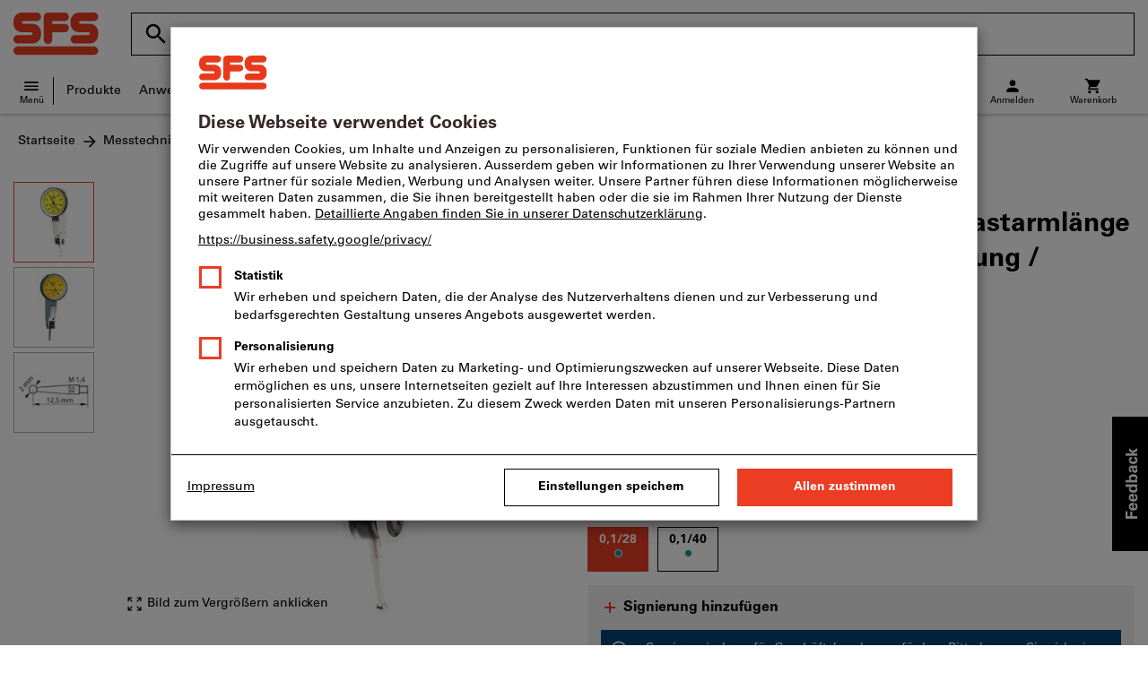

--- FILE ---
content_type: text/html;charset=UTF-8
request_url: https://www.sfs.ch/CH/de/dl/p/559273
body_size: 65447
content:
<!DOCTYPE html>
<html lang='de' class='no-js'>
<head>
    <script nonce="4aKptCWuMFncTvm5Z7TyTg==">window.performance && window.performance.mark('html head start');</script>
    <title>F&uuml;hlhebelmessger&auml;t Tesatast Tastarml&auml;nge 12,5 mm, Messbereich je Richtung / Geh&auml;use-⌀: 0,1/28mm | SFS</title>

    <meta content="IE=edge,chrome=1" http-equiv="X-UA-Compatible">
    <meta charset="UTF-8">
    <meta content="initial-scale=1, width=device-width" name="viewport">
    <meta content="F&amp;uuml;hlhebelmessger&amp;auml;t Tesatast Tastarml&amp;auml;nge 12,5 mm, Messbereich je Richtung / Geh&amp;auml;use-⌀: 0,1/28mm | SFS" property="og:title">
    <meta content="F&amp;uuml;hlhebelmessger&amp;auml;t Tesatast Tastarml&amp;auml;nge 12,5 mm, Messbereich je Richtung / Geh&amp;auml;use-⌀: 0,1/28mm | SFS" property="twitter:title">
    <meta content="telephone=no" name="format-detection">

    <meta name="google-site-verification" content="7GnUf73cCp0s8_xly0jHz5jZuudiJ5tR4jv64THYXC8"/>
<meta name="google-site-verification" content="aSgr7rifd5VpAoenChr9YKPsWPIcZ0B1zeEYBN7v0oY"/>
<meta name="google-site-verification" content="nb5Jh3eDLkTtIRRikloLefKU258qGbLsQriZBcSeDYU"/>
<meta name="google-site-verification" content="Tips83Iwm_Nw_iBaVEWb6CJt2xtyL3SG9FUFiqddBQE"/>
<meta name="google-site-verification" content="mpecKCXw36yE3EiwV5HFKN-dgBuwmq213McVRvSUNyg"/>
<meta name="google-site-verification" content="cUU3LXhaMCQXgf7rKDultyldhcTgU-mxYPE1w_1npg4"/>
<meta name="google-site-verification" content="o7vgzYUza4kegz7rQYO-bWPI6VFH5YvgUOFZxaGAqpc"/>
<meta name="robots" content="index,follow"/>
    <meta  content="https://cdn.hoffmann-group.com/derivatives/27388/jpg_1200/jpg_1200_b436252_02-28.jpg"   property="og:image"  />
            <meta  content="1200"   property="og:image:height"  />
            <meta  content="1200"   property="og:image:width"  />
            <meta  content="https://cdn.hoffmann-group.com/derivatives/27388/jpg_1200/jpg_1200_b436252_02-28.jpg"   property="twitter:image"  />
            <meta  name="description"  content="Fühlhebelmessgerät Tesatast Tastarmlänge 12,5 mm, Messbereich je Richtung / Gehäuse-⌀: 0,1/28mm im SFS Online-Shop kaufen: ✓ Persönliche Beratung ✓ Ausgewählte Top Produkte"   />
            <meta  content="Fühlhebelmessgerät Tesatast Tastarmlänge 12,5 mm, Messbereich je Richtung / Gehäuse-⌀: 0,1/28mm im SFS Online-Shop kaufen: ✓ Persönliche Beratung ✓ Ausgewählte Top Produkte"   property="og:description"  />
            <meta  content="Fühlhebelmessgerät Tesatast Tastarmlänge 12,5 mm, Messbereich je Richtung / Gehäuse-⌀: 0,1/28mm im SFS Online-Shop kaufen: ✓ Persönliche Beratung ✓ Ausgewählte Top Produkte"   property="twitter:description"  />
            <meta  content="@SFS"   property="twitter:creator"  />
            <meta  content="@SFS"   property="twitter:site"  />
            <meta  content="product"   property="twitter:card"  />
            <meta  name="viewport"  content="width=device-width, initial-scale=1.0"   />
            <meta content="https://www.sfs.ch/CH/de/dl/p/559273" property="og:url">
        <link rel="canonical" href="https://www.sfs.ch/CH/de/dl/p/559273"/>
    <link rel="alternate" hreflang="fr-ch" href="https://www.sfs.ch/CH/fr/dl/p/559273"/>
    <link rel="alternate" hreflang="en-ch" href="https://www.sfs.ch/CH/en/dl/p/559273"/>
    <link rel="alternate" hreflang="it-ch" href="https://www.sfs.ch/CH/it/dl/p/559273"/>
    <link rel="alternate" hreflang="de-ch" href="https://www.sfs.ch/CH/de/dl/p/559273"/>
    <link rel="shortcut icon" type="image/x-icon" media="all" href="/_ui/desktop/theme-sfs/source/images/favicon.ico"/>

    <script nonce="4aKptCWuMFncTvm5Z7TyTg==">
      document.documentElement.className = navigator.userAgent.indexOf('MSIE') !== -1 || navigator.appVersion.indexOf('Trident/') > -1 ? 'js msie' : 'js';
    </script>

    <script nonce="4aKptCWuMFncTvm5Z7TyTg==">
  (function (c, a) {
    c[a] = c[a] || function () {(c[a].q = c[a].q || []).push(arguments)};
  })(window, 'clarity');
</script><script nonce="4aKptCWuMFncTvm5Z7TyTg==" type="text/javascript">window.kameleoonQueue = window.kameleoonQueue || [];</script>

<!-- Google Tag Manager -->
<script nonce="4aKptCWuMFncTvm5Z7TyTg==">/*<!--*/
!function(){"use strict";function t(t,e){(null==e||e>t.length)&&(e=t.length);for(var n=0,a=Array(e);n<e;n++)a[n]=t[n];return a}function e(e,n){var a="undefined"!=typeof Symbol&&e[Symbol.iterator]||e["@@iterator"];if(a)return(a=a.call(e)).next.bind(a);if(Array.isArray(e)||(a=function(e,n){if(e){if("string"==typeof e)return t(e,n);var a={}.toString.call(e).slice(8,-1);return"Object"===a&&e.constructor&&(a=e.constructor.name),"Map"===a||"Set"===a?Array.from(e):"Arguments"===a||/^(?:Ui|I)nt(?:8|16|32)(?:Clamped)?Array$/.test(a)?t(e,n):void 0}}(e))||n){a&&(e=a);var r=0;return function(){return r>=e.length?{done:!0}:{done:!1,value:e[r++]}}}throw new TypeError("Invalid attempt to iterate non-iterable instance.\nIn order to be iterable, non-array objects must have a [Symbol.iterator]() method.")}window.inlineGtm=function(t){function n(t){try{var e=document.cookie.split("; ").filter(function(t){return 0===t.indexOf("TC_PRIVACY=")})[0].split("=")[1],n=decodeURIComponent(e).split("@"),a=n[2].toUpperCase().split(",").filter(function(e){return e===String(t)})[0];return"0"===n[0]&&void 0!==a}catch(t){return!1}}function a(t){!function(t,e,n,a,r){t[a]=t[a]||[],t[a].push({"gtm.start":(new Date).getTime(),event:"gtm.js"});var o=e.getElementsByTagName(n)[0],i=e.createElement(n);i.async=!0,i.src="//www.googletagmanager.com/gtm.js?id="+r,o.parentNode.insertBefore(i,o)}(window,document,"script","dataLayer",t)}void 0===t&&(t=[]),window.eventsUntilDataLayerIsActive=[],window.GA4eventsUntilDataLayerIsActive=[],window.dataLayer=[],window.activateGoogleTagManager=function(){if(void 0===window.activateGoogleTagManagerDone){!function(){try{void 0!==window.performance&&(window.performance.mark("activate gtm"),window.performance.measure("gtm delay","html head start","activate gtm"))}catch(t){}}(),window.activateGoogleTagManagerDone=!0;for(var n,r=e(t);!(n=r()).done;){a(n.value)}window.GA4eventsUntilDataLayerIsActive.map(function(t){window.dataLayer.push(t)}),delete window.GA4eventsUntilDataLayerIsActive}},window.startGoogleTagManagerEarly=function(){n(1)&&window.activateGoogleTagManager()},window.isUserConsentForCategoryGiven=n}}();
/*-->*/
</script><script nonce="4aKptCWuMFncTvm5Z7TyTg==">
  window.inlineGtm(["GTM-NPDN85P","GTM-KVDF68L"]);
</script>

<script nonce="4aKptCWuMFncTvm5Z7TyTg==">/*<!--*/
!function(){"use strict";function t(){return t=Object.assign?Object.assign.bind():function(t){for(var e=1;e<arguments.length;e++){var n=arguments[e];for(var r in n)({}).hasOwnProperty.call(n,r)&&(t[r]=n[r])}return t},t.apply(null,arguments)}var e="UNDEFINED";function n(t,n){return t===e?n:t}function r(t,n){return void 0===n&&(n=function(t){return t}),t===e?"":n(t)}function o(t){return void 0===t&&(t=""),(t=t.trim()).startsWith("/")?t.slice(1):t}function a(t){switch(t){case"TEST_USER":return"Internal User";case"REGULAR_USER":return"External User";default:return"UNKNOWN"}}function i(t){switch(t){case"B2C":return"B2C";case"B2B":return"B2B";default:return"UNKNOWN"}}function s(t){switch(t){case"REGISTERED_CUSTOMER":return"Registered Customer";case"NEW_CUSTOMER":return"New Customer";case"EXISTING_CUSTOMER":return"Existing Customer";default:return"UNKNOWN"}}var u="UNDEFINED",c={assortmentType:u,assortmentInfos:u};function d(t,e){return{item_id:r(t.baseProductCode),item_name:r(t.name),index:e,item_brand:r(t.brand),item_category:o(r(m(t.category,1))),item_category2:o(r(m(t.category,2))),item_category3:o(r(m(t.category,3))),item_category4:o(r(m(t.category,4))),item_category5:o(r(m(t.category,5))),item_variant:n(t.variant,"-"),price:Number.parseFloat(t.price)}}function f(e,n,r){"undefined"==typeof assortmentData&&(n=function(t){return void 0!==t&&void 0!==t.promotionAssortmentData?t.promotionAssortmentData:c}(e));var o=d(e,r),a=function(t){return null===t.primaryAssortmentData||void 0===t.primaryAssortmentData?{}:{assortment_type:t.primaryAssortmentData.assortmentType}}(e),i=function(e){return t({},function(t){if(t===u)return{assortment_name:"UNDEFINED"};if(Array.isArray(t)&&0===t.length)return{assortment_name:"UNDEFINED"};return{assortment_name:t.map(function(t){return t.assortmentName}).join(",")}}(e.assortmentInfos))}(n);return t({},o,i,a)}function m(t,e){return t.split("/")[e]}var w={mapCartStatusToGtmStringValue:function(t){switch(t){case"EMPTY":return"0";case"ORDERED":return"1";case"NOT_ORDERED":return"2";default:return u}},rewriteProductDataWithAssortmentyForGtm:function(e,n){return e.eventData.products.map(function(e,r){return t({},d(e,r),f(e,n,r))})},rewriteProductDataWithQuantityAndItemListNameForGtm:function(e,n){return e.map(function(e,o){var a=d(e.product,o),i=f(e.product,n,o),s=function(t){return null===t.reason||void 0===t.reason?{}:{reason_for_refund:t.reason}}(e);return t({},a,{quantity:r(e.quantity),item_list_name:r(e.wayIntoCart),is_service:r(e.isService),reference_item_id:r(e.referenceItemId)},i,s)})}},v={};var l,p=((l={}).print=function(){window.print()},l.locationHref=function(t){window.location.href=t},l.openHref=function(t,e){window.open(t,e)},l.getLocationHref=function(){return window.location.href},l.getLocationPathname=function(){return window.location.pathname},l.origin=function(){return window.location.origin},l.mq=function(t){return v[e=t]||(v[e]=window.matchMedia(e)),v[e];var e},l.locationHash=function(){return window.location.hash},l.getLocationSearch=function(){return window.location.search},l.location=function(){return window.location},l.reload=function(){return window.location.reload()},l.replaceState=function(t,e,n){window.history.replaceState(t,e,n)},l.windowInnerHeight=function(){return window.innerHeight},l.windowInnerWidth=function(){return window.innerWidth},l.windowNavigatorUserAgent=function(){return window.navigator.userAgent},l),g="anonymous";function _(e){return t({event:"page_view",site_id:"shop",language_code:e.eventData.languageCode,country_code:e.eventData.countryCode,partner_id:e.eventData.partnerId,cart_status:w.mapCartStatusToGtmStringValue(e.eventData.cartStatus),visitor_type:a(e.eventData.userTestType),visitor_status:s(e.eventData.visitorStatus),hybris_customer_id:n(e.eventData.b2bUnitId,g),hybris_user_id:e.eventData.hybrisUserId,customer_id:n(e.eventData.sapCustomerId,g),customer_type:i(e.eventData.customerType),content_group:e.eventData.contentGroup,classification_code:e.eventData.customerClassificationCode,classification_name:e.eventData.customerClassificationName,measurement_id:e.eventData.measurementId},function(t){return null!=t.eventData.userId?{user_id:t.eventData.userId}:{}}(e),{custom_platform:h()},function(){kameleoonQueue.push(function(){sessionStorage.setItem("kameleoonVistorCode",Kameleoon.API.Visitor.code)});var t=sessionStorage.getItem("kameleoonVistorCode");return t?{kameleoon_visitor_code:t}:{}}())}function h(){for(var t=0,e=["webtoapp.design WebView (","App-WebView ("];t<e.length;t++){var n=e[t];if(p.windowNavigatorUserAgent().includes(n))return"app-"+p.windowNavigatorUserAgent().split(n)[1].split(")")[0]}return"web"}var D,y={convertToPageViewEvent:function(t){return{isStandalone:!0,eventData:[_(t)]}}},I="indexSequence",E="event";function S(t){var e=U(t);return C()?window.sessionStorage.getItem(e):null}function N(t,e){C()&&window.sessionStorage.setItem(U(t),e)}function C(){return void 0!==window.sessionStorage}function U(t){return"gtmDataLayerTestSupport."+t}var A={injectDependenciesForTest:function(t){D=t},startCapturing:function(){C()&&(!function(){for(var t=[],e=0;e<window.sessionStorage.length;e++){var n=window.sessionStorage.key(e);n.startsWith(U(E))&&t.push(n)}t.forEach(function(t){return window.sessionStorage.removeItem(t)})}(),N(I,1))},push:function(t){if(C()&&null!==S(I)){var e=parseInt(S(I)),n={url:(D||window).location.href,event:t};N(E+"_"+e,JSON.stringify(n)),N(I,e+=1)}},getPushedData:function(){for(var t=[],e=1;e<S(I);e++)t.push(S(E+"_"+e));return t}};var T={push:function(t){void 0!==window.dataLayer?(A.push(t),window.dataLayer.push(t)):void 0!==window.GA4eventsUntilDataLayerIsActive&&(A.push(t),window.GA4eventsUntilDataLayerIsActive.push(t))}};window.inlineGA4CustomSessionProperties=function(t){y.convertToPageViewEvent(t).eventData.forEach(function(t){T.push(t)})}}();
/*-->*/
</script><script nonce="4aKptCWuMFncTvm5Z7TyTg==">
  window.inlineGA4CustomSessionProperties({"eventId":"pageView","eventData":{"languageCode":"de","countryCode":"CH","partnerId":"dl","cartStatus":"EMPTY","userTestType":"REGULAR_USER","hybrisUserId":"8796093087748","b2bUnitId":"UNDEFINED","sapCustomerId":"UNDEFINED","customerClassificationName":"UNKNOWN","customerClassificationCode":"UNKNOWN","visitorStatus":"UNKNOWN","customerType":"UNKNOWN","contentGroup":"PDP","measurementId":"G-MZDZ1JCRZ1","userId":null},"ecommercePageTrackingKey":"ecommercePageTracking-pageView"});
</script>
<!-- End Google Tag Manager -->
<link rel="dns-prefetch" href="https://cdn.trustcommander.net">
    <link rel="dns-prefetch" href="https://ca.hoffmann-group.com">
    <link rel="preconnect" href="https://cdn.trustcommander.net" crossorigin>
    <link rel="preconnect" href="https://ca.hoffmann-group.com" crossorigin>
        <link nonce="4aKptCWuMFncTvm5Z7TyTg==" rel="preload" href="//cdn.tagcommander.com/3869/tc_sfs_header.js?26012018" as="script">
<script nonce="4aKptCWuMFncTvm5Z7TyTg==">
    (function () {
        /* Country and Language are needed for Privacy Banner constraints */
        var tc_vars = {
            env_country: 'CH',
            env_language: 'de',
        };

        window.tc_vars = tc_vars;
    })()
</script>
<script nonce="4aKptCWuMFncTvm5Z7TyTg==" src="//cdn.tagcommander.com/3869/tc_sfs_header.js?26012018" async></script>
<script nonce="4aKptCWuMFncTvm5Z7TyTg==">
  var isLocal = (function () {
    return false;
  })();

  var hasDynamicImport = (function () {
    var support = false;
    try {
      new Function('u', 'return import(u)');
      support = true;
    } catch (e) {}
    return support;
  })();

  var hasPromiseAndFetch = (function () {
    return window.Promise && window.fetch
  })();
</script>

<script nonce="4aKptCWuMFncTvm5Z7TyTg==">
  var moduleService = (function () {

    var systemJsLoaderScript;
    var modules = [];
    var modulePath = '/_ui/static/js-built/module/';
    var noModulePath = '/_ui/static/js-built/nomodule/';

    
    if (!window.location.origin) {
      window.location.origin = window.location.protocol + "//" + window.location.hostname + (window.location.port ? ':' + window.location.port : '');
    }

    function importModule (module) {
      if (!window.$ && !window._) {
        throw new Error('One does not simply call importModule before jQuery and lodash have loaded. Please use registerModule.')
      }

      if (isLocal && hasDynamicImport) {
        
        return System.import('/_ui/static/js/modules/' + module + '.mjs');
      } else if (hasPromiseAndFetch) {
        
        return System.import(modulePath + module + '.js')
      } else {
        
        return System.import(noModulePath + module + '.js')
      }
    }

    function registerModule () {
      var args = Array.prototype.slice.call(arguments);

      args.forEach(function (module) {
        if (modules.indexOf(module) === -1) {
          modules.push(module)
        }
      });
    }

    function importRegisteredModules () {
      if (window.System) {
        modules.forEach(importModule)
      } else {
        systemJsLoaderScript.addEventListener('load', function () {
          modules.forEach(importModule)
        })
      }
    }

    function initModules (config) {
      

      if (config.useModuleMap) {
        
        var systemJsImportMapScript = document.createElement('script');
        systemJsImportMapScript.type = 'systemjs-importmap';
        
        systemJsImportMapScript.setAttribute('crossorigin', 'anonymous');
        systemJsImportMapScript.src = window.location.origin + config.modulePath + 'modules.json?v=main%2f106';
        document.head.appendChild(systemJsImportMapScript);

        
        var systemJsImportMapScriptPreloadLink = document.createElement('link');
        systemJsImportMapScriptPreloadLink.href = window.location.origin + config.modulePath + 'modules.json?v=main%2f106';
        systemJsImportMapScriptPreloadLink.rel = 'preload';
        systemJsImportMapScriptPreloadLink.as = 'fetch';
        systemJsImportMapScriptPreloadLink.setAttribute('crossorigin', 'anonymous');
        document.head.appendChild(systemJsImportMapScriptPreloadLink);
      }

      
      systemJsLoaderScript = document.createElement('script');
      systemJsLoaderScript.src = window.location.origin + '/_ui/static/js/lib/' + config.systemJsFileName;
      document.head.appendChild(systemJsLoaderScript);
    }

    if (isLocal && hasDynamicImport) {
      initModules({
        systemJsFileName: 'system-native.js',
        modulePath: '/_ui/static/js/modules/',
        useModuleMap: false
      })
    } else if (hasPromiseAndFetch) {
      initModules({
        systemJsFileName: 'system.min.js',
        modulePath: modulePath,
        useModuleMap: true
      })
    } else {
      
      initModules({
        systemJsFileName: 'system.min.js',
        modulePath: noModulePath,
        useModuleMap: true
      })
    }

    return {
      importModule: importModule,
      registerModule: registerModule,
      importRegisteredModules: importRegisteredModules
    };
  })();
</script>

<script nonce="4aKptCWuMFncTvm5Z7TyTg==">
  
  moduleService.registerModule('main');
</script>
<script nonce="4aKptCWuMFncTvm5Z7TyTg==" type="text/javascript"> // set vars
	/*<![CDATA[*/
	
	var ACC = ACC || {};
    ACC.config = {};
	ACC.config.contextPath = "";
    ACC.config.encodedContextPath = '/CH/de/dl/';
	ACC.config.themeResourcePath = "/_ui/desktop/theme-sfs";
	ACC.config.siteResourcePath = "/_ui/desktop/site-sfs";
	ACC.config.sharedResourcePath = "/_ui/desktop/shared";
	ACC.config.rootPath = "/_ui/desktop";
    ACC.config.CSRFToken = "7424a12e-b421-4491-8a20-56292d5dddb0";
    ACC.config.searchRessource = "sushi";
    ACC.config.searchTrackingEnabled = "true" === "true";
    ACC.config.isIE = navigator.userAgent.indexOf('Trident') !== -1;
    ACC.config.storageCacheKey = 'CH-de-dl-anonymous'; // NOSONAR
    ACC.config.sapCustomerId = 'UNDEFINED';

	
	ACC.autocompleteUrl = '/CH/de/dl/search/autocompleteSecure';

    
    ACC.i18n = ACC.i18n || {};
	
	
	/*]]>*/
</script><link rel="preconnect" href="https://fonts.googleapis.com">
<link rel="preconnect" href="https://fonts.gstatic.com" crossorigin>

<style>
            @font-face {
                font-family: 'Roboto';
                font-display: swap;
            }
        </style>
        <link rel="preload" href="/_ui/desktop/theme-sfs/dev/build/assets/css/fonts/fonts.css?main/106" as="style" onload="this.rel='stylesheet'">
    <link href="/_ui/desktop/theme-sfs/dev/build/assets/css/application.css?main/106" rel="stylesheet" type="text/css"
      media="all"/>





<link rel="stylesheet" type="text/css" media="screen" href="/_ui/desktop/common/css/jquery.colorbox-1.3.16.css"/>

<link rel="preconnect" href="https://cdn.hoffmann-group.com">
    <link rel="dns-prefetch" href="https://cdn.hoffmann-group.com">
    <link rel="preconnect" href="https://assets.hoffmann-group.com">
    <link rel="dns-prefetch" href="https://assets.hoffmann-group.com">
    <link rel="preload" href="https://cdn.hoffmann-group.com/derivatives/27388/jpg_600/jpg_600_b436252_02-28.jpg" as="image">
<script nonce="4aKptCWuMFncTvm5Z7TyTg==">
      window.performance && performance.mark("stylesheets done blocking");
    </script>
    <noscript>
        <style>
            .nojs-hidden {
                display: none !important;
            }
        </style>
    </noscript>
</head>

<body class="page-productDetails pageType-ProductPage template-pages-product-productLayout2Page language-de"
 data-ecommercePageTracking-pageView="{&quot;eventId&quot;:&quot;pageView&quot;,&quot;eventData&quot;:{&quot;languageCode&quot;:&quot;de&quot;,&quot;countryCode&quot;:&quot;CH&quot;,&quot;partnerId&quot;:&quot;dl&quot;,&quot;cartStatus&quot;:&quot;EMPTY&quot;,&quot;userTestType&quot;:&quot;REGULAR_USER&quot;,&quot;hybrisUserId&quot;:&quot;8796093087748&quot;,&quot;b2bUnitId&quot;:&quot;UNDEFINED&quot;,&quot;sapCustomerId&quot;:&quot;UNDEFINED&quot;,&quot;customerClassificationName&quot;:&quot;UNKNOWN&quot;,&quot;customerClassificationCode&quot;:&quot;UNKNOWN&quot;,&quot;visitorStatus&quot;:&quot;UNKNOWN&quot;,&quot;customerType&quot;:&quot;UNKNOWN&quot;,&quot;contentGroup&quot;:&quot;PDP&quot;,&quot;measurementId&quot;:&quot;G-MZDZ1JCRZ1&quot;,&quot;userId&quot;:null},&quot;ecommercePageTrackingKey&quot;:&quot;ecommercePageTracking-pageView&quot;}" data-ecommercePageTracking-enhancedEcommerceProductDetailsView="{&quot;eventId&quot;:&quot;enhancedEcommerceProductDetailsView&quot;,&quot;eventData&quot;:{&quot;currencyCode&quot;:&quot;CHF&quot;,&quot;wayIntoCart&quot;:&quot;PDP&quot;,&quot;comingFromReferenceProduct&quot;:&quot;&quot;,&quot;products&quot;:[{&quot;name&quot;:&quot;F&uuml;hlhebelmessger&auml;t Tesatast Tastarml&auml;nge 12,5 mm&quot;,&quot;baseProductCode&quot;:&quot;436252&quot;,&quot;category&quot;:&quot;/Messtechnik/F&uuml;hlhebelmessger&auml;te&quot;,&quot;price&quot;:&quot;188.50&quot;,&quot;brand&quot;:&quot;Tesa Technology&quot;,&quot;variant&quot;:&quot;559273&quot;,&quot;categoryId&quot;:&quot;cL_dl_m_34_25&quot;,&quot;productCode&quot;:&quot;559273&quot;,&quot;promotionAssortmentData&quot;:{&quot;assortmentInfos&quot;:[],&quot;assortmentType&quot;:&quot;STANDARD&quot;},&quot;primaryAssortmentData&quot;:{&quot;assortmentInfo&quot;:{&quot;assortmentName&quot;:&quot;24429235&quot;,&quot;assortmentId&quot;:null},&quot;assortmentType&quot;:&quot;MAIN&quot;},&quot;wayIntoCart&quot;:null,&quot;quantity&quot;:null}]},&quot;ecommercePageTrackingKey&quot;:&quot;ecommercePageTracking-enhancedEcommerceProductDetailsView&quot;}" data-ecommercePageTracking-userInfo="{&quot;eventId&quot;:&quot;userInfo&quot;,&quot;eventData&quot;:{&quot;email&quot;:&quot;&quot;,&quot;hashMethod&quot;:null,&quot;postalCode&quot;:&quot;&quot;},&quot;ecommercePageTrackingKey&quot;:&quot;ecommercePageTracking-userInfo&quot;}"
        data-trigger-select-item-event=""
>
<div class="holyGrail">

    <header class="site-head page-header js-page-header">
    <div class="yCmsContentSlot">
</div><div class="site-head__main">
            <div class="grid-container site-head__main-container">
                <a class="site-head__logo-sfs site-head__logo--hog" href="/CH/de/dl/">
	<svg aria-hidden="true" class="logo logo--full" width="95" height="48" viewBox="0 0 95 48">
            <path fill="#EB3C24"
                  d="M11.0004 12.6C10.1337 12.6 9.43372 11.8667 9.46705 11C9.43372 10.1333 10.1671 9.43333 11.0004 9.46667H26.0004C28.5671 9.43333 30.7004 7.33333 30.7004 4.73333C30.7004 2.13333 28.6004 0.0333333 26.0004 0H9.46705C4.23372 0.0333333 0.000385361 4.26667 0.0337187 9.46667V12.6C0.000385361 17.8 4.23372 22 9.46705 22H19.7004C20.5337 22 21.267 22.7 21.2337 23.5333C21.2337 24.4333 20.5337 25.1333 19.7004 25.1333H4.70039C2.10039 25.1333 -0.0329479 27.2333 0.000385393 29.8667C-0.0329479 32.4333 2.10039 34.5667 4.70039 34.5333H21.2337C26.4337 34.5333 30.7004 30.3 30.6671 25.1333V22C30.7004 16.8 26.4337 12.5667 21.2337 12.6H11.0004ZM74.8004 12.6C73.9337 12.6 73.2337 11.8667 73.2004 11C73.2337 10.1333 73.9337 9.43333 74.8004 9.46667H89.7337C92.3671 9.43333 94.467 7.33333 94.467 4.73333C94.467 2.13333 92.3671 0.0333333 89.7671 0H73.167C67.967 0.0333333 63.7337 4.26667 63.7337 9.46667V12.6C63.767 17.8 68.0004 22 73.167 22H83.4004C84.3004 22 85.0004 22.7 85.0004 23.5333C85.0004 24.4333 84.3004 25.1333 83.4004 25.1333H68.467C65.8671 25.1333 63.7337 27.2333 63.7337 29.8667C63.767 32.4333 65.8671 34.5667 68.467 34.5333H85.0337C90.2337 34.5333 94.5004 30.3 94.467 25.1333V22C94.467 16.8 90.2337 12.5667 85.0337 12.6H74.8004ZM43.3004 22.0333H57.067C59.667 22.0333 61.767 19.9 61.767 17.3C61.767 14.7333 59.667 12.6 57.067 12.6333H43.3004V9.5H57.067C59.667 9.46667 61.767 7.36667 61.767 4.76667C61.767 2.16667 59.667 0.0666667 57.067 0.0333334H38.5671C35.967 0.0666667 33.8337 2.16667 33.8337 4.76667V30.3C33.8337 32.9 35.967 35 38.5671 34.9667C41.167 34.9667 43.267 32.8667 43.267 30.3L43.3004 22.0333ZM4.70039 47.2667C2.10039 47.3 -0.0329479 45.1667 0.000385393 42.6C-0.0329479 40 2.10039 37.8667 4.70039 37.8667H89.8004C92.367 37.8667 94.5004 40 94.5004 42.6C94.5004 45.1667 92.4004 47.3 89.8004 47.2667H4.70039Z"/>
        </svg>
    <svg aria-hidden="true" class="logo logo--icon" width="332.6" height="350" viewBox="0 -50 332.6 350"><path d="M151.6 167.4l-31 44.5 5.2 7.5v62.4h47.5v-83.2l-21.7-31.2zm74.2-136.2C225.7 14.1 211.7.4 194.6.5s-30.8 14.1-30.7 31.2c.1 17 13.9 30.7 30.9 30.7 17.2-.1 31.1-14.1 31-31.2m55.9 169.5l30.5 12-32 7.7 10.4 31.5-27.1-20.2-19.3 27.8V226l-33 2.4 25.6-20.7-22.8-24.4 32.8 7.1 5.1-33.7 14.9 30.6 29.4-16.5-14.5 29.9zm50.9 8.3c0-30-18.5-57-46.5-67.8a71.16 71.16 0 00-50.6-.7l-1.1.4-.2.1-39.4-56.7-4.8-6.7a30.7 30.7 0 00-24.1-11.8c-10.5 0-19.8 5.3-27.1 15.9C137.1 84.2 0 281.7 0 281.7h57.7l115.5-166.3 31.8 45.8c-26.4 30.3-23.2 76.3 7.1 102.6s76.3 23.2 102.6-7.1a72.07 72.07 0 0017.9-47.7" fill="#fff"/></svg><span class="vh">
		SFS Home</span>
</a>
<div class="site-head__suffix site-head__search">
    <div class="barcodeScanner" data-js-component="BarcodeScannerLoader" data-pdp-url="/CH/de/dl/barcode" data-cart-url='/CH/de/dl/barcode/addToCart' data-key="AXwW3rGBJU+LBRvfgB/1d0c9J09a8CraMldlbTZuxIUYeebi2l0Urot9KJ5VSCaPGAvg3hR/k2svQWzCYVesh35ULSkIMeaQACU/SwBJSwTqJwUS1UOoq5Q23G0TN9OzLB4cAmUxJIKUAKm1SoScug6vD6IkY/+tW/m0Zl+LyWKd7k6n4Am+2HY+WfVFEZ/7xkPFoAf4iI6oUNqwy7DYx1+jfSjaHRR2kLo1vWKK5GJ8kUA9AixyJqO4f5NU6DLFAjLTFt/C5bEpJUzjYJII4hrW3pacYFW9Wc6mSg2Gp2+ZJqKH5QvNqnuq4IH/pchSOxn+tGMPLj8k81R1C10oEo78+26b/UWy/dk2nSweRP4F8BUKsCKWPIbTnSMfFzARMG7lu+sEfmYgGZwVLZx8chu4qsOWI6wpAYNWao4l42tiva4PsIH3oSIAMD+5B/2TFZPGJqAVAkBwXq38GAE8OMU0BjjQz14cxcINLWaYkg215O5AtAqSXWhMa0XgsWarVUysLjxt6b1UEENQjPhrVR/YFn/1VN4/QnrQEYxThKSF0vkM2g0PKH21WqLpkFzswLdkA/[base64]">
    <div id="js-barcodeScanner-loading" class="loadingSpinner barcodeScanner-loading" role="status" aria-label="Lade..." style="display: none;">
    <svg class="hds-LoadingSpinner hds-LoadingSpinner--size-200" viewBox="0 0 40 40" version="1.1" xmlns="http://www.w3.org/2000/svg">
    <circle class="hds-LoadingSpinner__active" cx="20" cy="20" r="18"></circle>
</svg></div>
<div class="barcodeScannerOverlay js-barcodeScannerOverlay" hidden tabindex="-1"></div>
    <div class="js-barcodeScannerContainer barcodeScannerContainer" hidden tabindex="-1">
        <a class="js-barcodeScannerClose barcodeScannerClose" hidden><svg class="svgIcon svgIcon-close" width="20" height="20" viewBox="0 0 36 36" xmlns="http://www.w3.org/2000/svg">
    <path d="M28.5 9.615L26.385 7.5 18 15.885 9.615 7.5 7.5 9.615 15.885 18 7.5 26.385 9.615 28.5 18 20.115l8.385 8.385 2.115-2.115L20.115 18z" fill-rule="evenodd"/>
</svg>
</a>
        <div class="barcodeScanner-containerbottom">
            <div class="js-barcodeScanner-message barcodeScanner-message">
                <input class="js-barcodeScannerErrorMessage" type="hidden" disabled value="Leider wurde kein Treffer für diesen Barcode gefunden. Sie können einen alternativen Barcode oder unsere Textsuche nutzen.">
                <input class="js-barcodeScannerInfoMessage" type="hidden" disabled value="Scannen Sie den Barcode, um das Produkt aufzurufen.">
            </div>
            <div class="barcodeScanner-toggle">
                <div class="toggleSwitchComponent">
    <div class="form_field-input" style="display: inline-flex">
        <label for="toggleSwitch" class="assignTabIndex">
            <span class="switch">
                <input type="checkbox" id="toggleSwitch" name="toggleSwitch"  >
                <span class="slider round"></span>
            </span>
                <span class="toggleSwitch-label">
                Produkt direkt dem Warenkorb hinzufügen</span>
        </label>

        </div>
</div>
</div>
        </div>
    </div>
    <form action="/CH/de/dl/v2/search"
          class="search form-search logo-nav--search-form js-SearchForm"
          data-js-component="SiteSearch"
          id="searchForm"
          method="get"
          name="search_form"
          data-tracking-id="341">
        <h2 class="vh">Suchen</h2>
        <div class="search__input-contain logo-nav--search">
            <input type="hidden" name="page" value=""/>
            <input type="hidden" name="sort" value=""/>
            <input type="hidden" name="tId" value="341"/>
            <label class="search__input-group" for="search">
                    <span aria-hidden="true" class="search__input-prefix logo-nav--search_icon"><svg class="svgIcon svgIcon-close" width="30px" height="30px" viewBox="0 0 36 36" xmlns="http://www.w3.org/2000/svg">
    <path d="M23.25 21h-1.186l-.42-.405A9.702 9.702 0 0 0 24 14.25a9.75 9.75 0 0 0-9.75-9.75 9.75 9.75 0 0 0-9.75 9.75A9.75 9.75 0 0 0 14.25 24a9.711 9.711 0 0 0 6.346-2.355l.404.419v1.186l7.5 7.484 2.234-2.234L23.25 21zm-9 0a6.741 6.741 0 0 1-6.75-6.75 6.741 6.741 0 0 1 6.75-6.75A6.741 6.741 0 0 1 21 14.25 6.741 6.741 0 0 1 14.25 21z" fill-rule="evenodd"/>
</svg>
</span>
                    <span class="vh">Suche nach Produktname, Artikelnummer, Kategorie, EAN/GTIN, Begriff, Marke...</span>
                    <input class="search__input text logo-nav--search__input js-search"
                           data-autosuggest-url="/CH/de/dl/v2/search/full_autocomplete"
                           id="search"
                           maxlength="100"
                           minlength="2"
                           name="search"
                           placeholder="Suche nach Produktname, Artikelnummer, Kategorie, EAN/GTIN, Begriff, Marke..."
                           required
                           type="search"
                           value=""/>

                    <div class="search__input-suffix search__input-actions logo-nav--search-buttons">
                        <button aria-controls="search" aria-label="Clear search term" class="search__input-action logo-nav--input-icons js-delete-search"
                                type="reset">
                            <svg class="svgIcon svgIcon-close" width="30px" height="30px" viewBox="0 0 36 36" xmlns="http://www.w3.org/2000/svg">
    <path d="M28.5 9.615L26.385 7.5 18 15.885 9.615 7.5 7.5 9.615 15.885 18 7.5 26.385 9.615 28.5 18 20.115l8.385 8.385 2.115-2.115L20.115 18z" fill-rule="evenodd"/>
</svg>
</button>
                        <button class="search__input-action logo-nav--input-icons js-submit-search" type="submit">
                            <svg class="svgIcon svgIcon-arrow-right" width="30px" height="30px" viewBox="0 0 36 36" xmlns="http://www.w3.org/2000/svg">
    <path id="a" d="M18 6l-2.115 2.115 8.37 8.385H6v3h18.255l-8.37 8.385L18 30l12-12z" fill-rule="evenodd"/>
</svg></button>
                    </div>
                    <a class="js-barcodeScannerStart barcodeScannerStart" hidden><svg class="svgIcon svgIcon-barcode-scanner" width="26" height="26" viewBox="0 0 36 36" xmlns="http://www.w3.org/2000/svg">
    <path fill-rule="evenodd" d="M33 25v8h-8v-3h5v-5h3zM6 25v5h5v3H3v-8h3zm5-14v14H8V11h3zm4 0v14h-2V11h2zm6 0v14h-3V11h3zm3 0v14h-1V11h1zm4 0v14h-2V11h2zm5-8v8h-3V6h-5V3h8zM11 3v3H6v5H3V3h8z" id="a"/>
</svg></a>
                </label>
            </div>
        <div class="search__flyout" id="search-flyout" role="alert" tabindex="-1"
             data-search-unavailable-error-message='Es ist ein Fehler aufgetreten. Die Suchfunktion steht momentan nicht oder nur eingeschränkt zur Verfügung. Bitte versuchen Sie es später noch einmal oder <a href="/e/49120/">kontaktieren Sie uns direkt.</a>'>
            <div class="search-terms">
                <template data-type="generic-term">
                    <li> <a class="suggestion" data-track-type="" href="/CH/de/dl/" tabindex="-1">
                            <div class="suggestion__body js-template-text"></div>
                            <div class="suggestion__icon"><svg class="svgIcon svgIcon-arrow-right" width="20px" height="20px" viewBox="0 0 36 36" xmlns="http://www.w3.org/2000/svg">
    <path id="a" d="M18 6l-2.115 2.115 8.37 8.385H6v3h18.255l-8.37 8.385L18 30l12-12z" fill-rule="evenodd"/>
</svg></div>
                        </a>
                    </li>
                </template>

                <template data-type="product">
                    <li> <a class="suggestion" data-track-type="" href="/CH/de/dl/" tabindex="-1">
                            <div><img alt="" class="suggestion__image" height="40" src="" width="40" data-js-component="ImageOnErrorHandler"></div>
                            <div class="suggestion__body">
                                <div class="js-template-text"></div>
                                <div class="js-template-article-identifier">Art. Nr.: <span class="js-template-code"></span></div>
                                <div id="js-template-article-code" class="js-template-identifiers-container">Sachnummer: <em><span
                                        class="js-template-identifiers"></span></em></div>
                                <div id="js-template-ean-number" class="js-template-identifiers-container">EAN / GTIN: <span
                                        class="js-template-identifiers"></span></div>
                                <div id="js-template-manufacturer-id" class="js-template-identifiers-container">Herstellernummer: <span
                                        class="js-template-identifiers"></span></div>
                                <div id="js-template-catalog-number" class="js-template-identifiers-container">Kat. Nr.: <span
                                        class="js-template-identifiers"></span></div>
                            </div>
                            <div class="suggestion__icon"><svg class="svgIcon svgIcon-arrow-right" width="20px" height="20px" viewBox="0 0 36 36" xmlns="http://www.w3.org/2000/svg">
    <path id="a" d="M18 6l-2.115 2.115 8.37 8.385H6v3h18.255l-8.37 8.385L18 30l12-12z" fill-rule="evenodd"/>
</svg></div>
                        </a>
                    </li>
                </template>

                <section class="search-terms__section" hidden id="autosuggest-categories">
                    <h3 class="search-terms__hdln">Kategorievorschläge:</h3>
                    <ul class="search-terms__list"></ul>
                </section>

                <div hidden id="autosuggest-content-pages-and-suggested-terms" class="search-terms__section">
                    <section hidden id="autosuggest-suggested-terms" >
                        <h3 class="search-terms__hdln">Suchvorschläge:</h3>
                        <ul class="search-terms__list"></ul>
                    </section>
                    <section hidden id="autosuggest-content-pages" class="mtl">
                        <h3 class="search-terms__hdln">Weiterführende Inhalte:</h3>
                        <ul class="search-terms__list"></ul>
                    </section>
                </div>

                <section class="search-terms__section" hidden id="autosuggest-products">
                    <h3 class="search-terms__hdln">Artikelvorschläge:</h3>
                    <ul class="search-terms__list"></ul>
                </section>

                <section class="search-terms__section" hidden id="autosuggest-local-terms">
                    <h3 class="search-terms__hdln">Zuletzt gesucht:
                        <button class="search-terms__btn js-delete-local-terms" type="button" tabindex="-1">Löschen</button>
                    </h3>
                    <ol class="search-terms__list"></ol>
                </section>

                </div>
            <div class="search-term-barcodeScannerWrapper">
                <button class="btn btn-secondary btn-block js-barcodeScannerStart barcodeScannerSearchBar" hidden>
                    <svg class="svgIcon svgIcon-barcode-scanner" width="26" height="26" viewBox="0 0 36 36" xmlns="http://www.w3.org/2000/svg">
    <path fill-rule="evenodd" d="M33 25v8h-8v-3h5v-5h3zM6 25v5h5v3H3v-8h3zm5-14v14H8V11h3zm4 0v14h-2V11h2zm6 0v14h-3V11h3zm3 0v14h-1V11h1zm4 0v14h-2V11h2zm5-8v8h-3V6h-5V3h8zM11 3v3H6v5H3V3h8z" id="a"/>
</svg>Barcode Scanner</button>
            </div>
            <div class="search-terms__footer js-visible-on-valid" hidden>
                <button class="btn btn-primary btn-block" type="submit" tabindex="-1">Suchergebnisse anzeigen</button>
            </div>
        </div>

    </form>

</div>
</div>
</div>
        </div>
    <div class="site-head__nav">
            <nav class="grid-container">
                <p class="vh">SFS site navigation</p>
                <script nonce="4aKptCWuMFncTvm5Z7TyTg==" type="text/javascript"> // set vars
var assortmentUrl = '/CH/de/dl/assortment';
var shopUrl = '/CH/de/dl/';
</script>
<div class="nav-bar js-dropdown-close">
    <div class="nav-bar__menu-triggers">

        <div class="nav-bar__section nav-bar__section--divided">
            <a class="nav-bar-trigger nav-bar-trigger--hor@sm nav-bar__menu-trigger js-nav-primary-trigger"
               href="#navigation" id="navigation-trigger">

                <div class="nav-bar-trigger__icon">
                    <svg class="svgIcon svgIcon-menu" width="20" height="20" viewBox="0 0 36 36" xmlns="http://www.w3.org/2000/svg">
    <path d="M4 27h28v-3H4v3zm0-7h28v-3H4v3zM4 9v3h28V9H4z" fill-rule="evenodd"/>
</svg>

</div>
                <div class="nav-bar-trigger__text">
                    Menü</div>
            </a>
        </div>

        <div class="nav-bar__menu-triggers-container">
            <ul class="nav-bar__menu-trigger-list js-nav-secondary-triggers inline-list__navigation" id="mainNavNavigation">
                <li>
                    <a href="#navigation" data-nav-id="products-1st-level">
                        Produkte</a>
                </li>

                <li><a href="#navigation" title="Anwendungsbereiche" data-nav-id="/CH/de/dl/anwendungsbereiche/e/27374/ " >Anwendungsbereiche</a></li><li><a href="#navigation" title="Services" data-nav-id="/CH/de/dl/services-sfs-group/e/1790708/ " >Services</a></li><li><a href="#navigation" title="Wissen" data-nav-id="/CH/de/dl/wissen/e/27379/ " >Wissen</a></li><li><a href="#navigation" title="Beratung und Support" data-nav-id="/CH/de/dl/beratung-support/e/27632/ " >Beratung und Support</a></li><li><a href="#navigation" title="SFS Group Schweiz AG" data-nav-id="/CH/de/dl/markenwelt/e/1801724/ " >SFS Group Schweiz AG</a></li><li><a href="https://www.sfs.ch/CH/de/dl/Aktionen/e/1896077/" title="Angebote %" data-nav-id="/CH/de/dl/angebote-aktionen/e/667359/ " >Angebote %</a></li></ul>
        </div>
    </div>

    <div class="nav-bar__section nav-bar__section--divided hidden-xs hidden-sm"></div>

    <div class="nav-bar__section hidden-xs hidden-sm">
            <button type="button" class="js-show-sidebar nav-bar-trigger"
        data-side-panel-trigger-id="defaultStoreSidepanel"
        data-js-component="DefaultStoreListUpdate"
        data-url="/CH/de/dl/default-store"
        aria-controls="defaultStoreListUpdate"
        style="max-width: 154px"
>
    <div class="nav-bar-trigger__icon">
        



<svg width="20" height="20" viewBox="0 0 20 20" class="svgIcon svgIcon-warehouse" fill="none" xmlns="http://www.w3.org/2000/svg">
    <path d="M16.67 6.96v8.87H15V9.17H5v6.66H3.33V6.96L10 4.29l6.67 2.67Zm1.66 10.54V5.83L10 2.5 1.67 5.83V17.5h5v-6.67h6.66v6.67h5Zm-9.16-1.67H7.5v1.67h1.67v-1.67Zm1.66-2.5H9.17V15h1.66v-1.67Zm1.67 2.5h-1.67v1.67h1.67v-1.67Z" fill=""/>
</svg>
</div>
    <div id="defaultStoreName" class="default-store-name nav-bar-trigger__text text-truncate"
         data-default-store-default-text="Abholstandort">
        Abholstandort</div>
</button></div>
    <div class="nav-bar__section nav-bar__section--divided--mobile">
            <a href="/CH/de/dl/cart" class="js-show-sidebar nav-bar-trigger"
   data-side-panel-trigger-id="sidePanel-directbuy">
    <div class="nav-bar-trigger__icon">
        



<svg width="20" height="20" viewBox="0 0 20 20" class="svgIcon svgIcon-update" fill="none" xmlns="http://www.w3.org/2000/svg">
    <path d="M17.4995 8.43333H11.8495L14.1328 6.08333C11.8578 3.83333 8.17447 3.75 5.89947 6C3.62447 8.25833 3.62447 11.9 5.89947 14.1583C8.17447 16.4167 11.8578 16.4167 14.1328 14.1583C15.2661 13.0417 15.8328 11.7333 15.8328 10.0833H17.4995C17.4995 11.7333 16.7661 13.875 15.2995 15.325C12.3745 18.225 7.62447 18.225 4.69947 15.325C1.78281 12.4333 1.75781 7.73333 4.68281 4.84167C7.60781 1.95 12.2995 1.95 15.2245 4.84167L17.4995 2.5V8.43333ZM10.4161 6.66667V10.2083L13.3328 11.9417L12.7328 12.95L9.16614 10.8333V6.66667H10.4161Z"/>
</svg>
</div>
    <div class="nav-bar-trigger__text">
        Direktkauf</div>
</a></div>
    <div class="nav-bar__section nav-bar__section--divided--mobile inline-list--item__functions--language">
        <div class='languageSelector js-pimary-navigation-flyout'>
    <a href="/CH/de/dl/language-selection"
               class="nav-bar-trigger nav-bar-trigger--hor@lg nav-bar__trigger languageSelector-label js-show-sidebar"
               data-side-panel-trigger-id="sidePanel-languageSelector"
            >
                <div class="nav-bar-trigger__icon">
                            


<svg width="16" height="16" viewBox="0 0 512 512" xmlns="http://www.w3.org/2000/svg"><g fill-rule="nonzero" fill="none"><circle fill="#D80027" cx="256" cy="256" r="256"/><path fill="#F0F0F0" d="M389.565 211.479h-89.043v-89.044h-89.044v89.044h-89.043v89.043h89.043v89.043h89.044v-89.043h89.043z"/></g></svg></div>
                        <div class="nav-bar-trigger__text">
                            <span>CH</span>
                            
                                [<span>de</span>]
                            </div>
                    </a>
            <section class="languageSelector-container"
                 id="languageSelector-container"
            >
                <div class="sidePanel js-sidebar filterSidebar--animatable header-language-selector-side-panel languageSelectorSidePanel" data-side-panel-id="sidePanel-languageSelector">
    <div class="sidePanelGreyArea js-hide-filterSidebar"></div>
    <div class="js-filterContainer qa-sidePanelContainer sidePanelContainer flex flex-column"
         style="max-width: 400px"
    >
        <div class="sidePanelHeader highlighted">
            <button type="button" class="sidePanelHeader-back js-back-filterSidebar btn-empty hidden">
                <span aria-hidden="true"><svg class="svgIcon svgIcon-chevron-left" width="30" height="30" viewBox="0 0 36 36" xmlns="http://www.w3.org/2000/svg">
    <path id="a" d="M22.48 34l1.7-1.14L14.29 18l9.9-14.86L22.49 2 11.8 18z" fill-rule="evenodd"/>
</svg></span>
            </button>
            <button type="button" class="sidePanelHeader-close js-hide-filterSidebar btn-empty" data-tracking-config=""
                    aria-label="Schließen">
                <span aria-hidden="true"><svg class="svgIcon svgIcon-close" width="30" height="30" viewBox="0 0 36 36" xmlns="http://www.w3.org/2000/svg">
    <path d="M28.5 9.615L26.385 7.5 18 15.885 9.615 7.5 7.5 9.615 15.885 18 7.5 26.385 9.615 28.5 18 20.115l8.385 8.385 2.115-2.115L20.115 18z" fill-rule="evenodd"/>
</svg>
</span>
            </button>
            <div class="sideBarHeadline js-sideBarHeadline" data-defaultheadline="Sprache">
                    Sprache</div>
            </div>
        <div class="sidePanelBody">
            <div id="sidePanel-languageselector-body">
                        <nav class="languageSelector-countries">
    <ul class="list-unstyled">
        <li class="languageSelector-country languageSelector-country-isSelected">
            <span class="languageSelector-icon js-languageSelector-icon"
                          data-background-image="url('/_ui/desktop/shared/images/icon/countries/CH.svg')">
                    </span>
                    <div class="languageSelector-item">
                        <div class="languageSelector-countryNames">
                            <strong>Schweiz</strong>
                        </div>
                        <div class="languageSelector-languageNames">
                                Deutsch</div>
                    </div>
                </li>
        <li class="languageSelector-country">
                    <span class="languageSelector-icon js-languageSelector-icon"
                                  data-background-image="url('/_ui/desktop/shared/images/icon/countries/CH.svg')">
                            </span>
                        <a class="js-languageSelector-link " data-href="https://www.sfs.ch/CH/fr/dl/p/559273"
                               data-js-component="addTrackingParamsToURL"
                               data-coming-from-category=""
                            >
                                <div class="languageSelector-item">
                                    <div class="languageSelector-countryNames">
                                        <strong>Suisse</strong>
                                    </div>
                                    <div class="languageSelector-languageNames">
                                        <span class="language-name">Français</span>
                                    </div>
                                </div>
                            </a>
                        <a class="js-languageSelector-link " data-href="https://www.sfs.ch/CH/it/dl/p/559273"
                               data-js-component="addTrackingParamsToURL"
                               data-coming-from-category=""
                            >
                                <div class="languageSelector-item">
                                    <div class="languageSelector-countryNames">
                                        <strong>Svizzera</strong>
                                    </div>
                                    <div class="languageSelector-languageNames">
                                        <span class="language-name">Italiano</span>
                                    </div>
                                </div>
                            </a>
                        <a class="js-languageSelector-link " data-href="https://www.sfs.ch/CH/en/dl/p/559273"
                               data-js-component="addTrackingParamsToURL"
                               data-coming-from-category=""
                            >
                                <div class="languageSelector-item">
                                    <div class="languageSelector-countryNames">
                                        <strong>Switzerland</strong>
                                    </div>
                                    <div class="languageSelector-languageNames">
                                        <span class="language-name">English</span>
                                    </div>
                                </div>
                            </a>
                        </li>
            </ul>
</nav>
</div>

                </div>
        <div id="languageSelectorSidePanelLoadingOverlay" class="loadingSpinner sidepanelLoadingOverlay" role="status" aria-label="Lade..." style="display: none;">
    <svg class="hds-LoadingSpinner hds-LoadingSpinner--size-200" viewBox="0 0 40 40" version="1.1" xmlns="http://www.w3.org/2000/svg">
    <circle class="hds-LoadingSpinner__active" cx="20" cy="20" r="18"></circle>
</svg></div>
</div>
</div>

<script nonce="4aKptCWuMFncTvm5Z7TyTg==">
  moduleService.registerModule('toggleSidebar');
</script>

</section>
            <script nonce="4aKptCWuMFncTvm5Z7TyTg==">
              moduleService.registerModule('toggleLanguageSelector')
            </script>


        </div>
</div>

    <div class="nav-bar__section nav-bar__section--divided--mobile inline-list--item__functions--account js-list-item-close">
        <a href="/CH/de/dl/my-account"
   class="nav-bar-trigger nav-bar__trigger nav-bar-trigger--hor@lg inline-list--item__functions-element js-show-sidebar myEshopLink isAnonymous"
   data-side-panel-trigger-id="sidePanel-myeshoplogin"
   data-js-component="VisibilityToggler"
   data-toggle-visiblity-visible="true"
   data-toggle-visiblity-on-event="click"
   data-toggle-visiblity-on-selector=".myEshopLoginSidePanel-linkSection"
>
    <div class="nav-bar-trigger__icon">
            <svg class="svgIcon svgIcon-user" width="20" height="20" viewBox="0 0 24 24" xmlns="http://www.w3.org/2000/svg">
    <path d="M12,4A4,4 0 0,1 16,8A4,4 0 0,1 12,12A4,4 0 0,1 8,8A4,4 0 0,1 12,4M12,14C16.42,14 20,15.79 20,18V20H4V18C4,15.79 7.58,14 12,14Z" />
</svg>
</div>

        <div class="nav-bar-trigger__text">
            <div class="nav-bar-trigger__label account-text account-text__login text-truncate">Anmelden</div>
        </div>
    </a>

<div class="nav-bar__flyout flyout-my-eshop">
    </div>
</div>

    <div class="nav-bar__section nav-bar__miniCart">
        <script nonce="4aKptCWuMFncTvm5Z7TyTg==" id="miniCartTemplate" type="text/x-jquery-tmpl">
/*<![CDATA[*/
	<dt>items - </dt>
	<dd>{{= subTotal.formattedValue}}</dd>
/*]]>*/



</script>

<script nonce="4aKptCWuMFncTvm5Z7TyTg==" type="text/javascript">
  // set vars
  var refreshMiniCartUrl = '/CH/de/dl/cart/miniCart/SUBTOTAL';

  // Create empty functions as module is loaded async
  ACC.miniCart = ACC.miniCart || {};
  ACC.miniCart.refresh = function () {};
</script>

<div class="dropdown perspective-container">
            <a id="minicart_data"
               class="nav-bar-trigger nav-bar-trigger--hor@lg js-show-sidebar js-cartPreview-trigger navbar-btn js-animate-add-to-cart "
               href="/CH/de/dl/cart"
               data-prevent-cart-side-panel="false"
                    
                        data-side-panel-trigger-id="sidePanel_cart"
                        data-prevent-opening-no-cart-entries="true"
                        data-prevent-opening-on-mobile="true"
                    
            >
                <div class="nav-bar-trigger__icon">
                    <div class="nav-bar-trigger__pill">
                        <div class="pill" id="minicart_data_total_items"></div>
                    </div>
                    <svg class="svgIcon svgIcon-shopping-cart " width="20" height="20" viewBox="0 0 36 36"
     xmlns="http://www.w3.org/2000/svg">
    <path d="M10.5 27a3 3 0 100 6 3 3 0 000-6zm-9-24v3h3l5.4 11.4-2 3.7c-.3.4-.4.9-.4 1.4a3 3 0 003 3h18v-3H11.1a.4.4 0 01-.3-.4V22l1.3-2.4h11.2A3 3 0 0026 18l5.4-9.8.2-.7c0-.8-.7-1.5-1.5-1.5H7.8L6.4 3H1.5zm24 24a3 3 0 100 6 3 3 0 000-6z"
          fill-rule="evenodd"/>
</svg></div>
                <div class="nav-bar-trigger__text navbar-inner-wrapper">
                    <div class="nav-bar-trigger__label text-truncate">Warenkorb</div>
                    <div id="minicart_data_total_price" class="nav-bar-trigger__hideable mobil-none"></div>
                </div>
            </a>
        </div>
    </div>
</div>

<div aria-labelledby="navigation-trigger" class="nav-menu" data-js-component="SiteNavMenu" id="navigation"
     data-js-i18n='{
        "showAll":"Alles zeigen",
        "newCategoryLabel":"Neu",
        "allProducts":"Produkte",
        "navTitle":"Hauptmenü"
     }'>

    <div class="nav-menu__content">
        <div id="nav-menu__header" class="nav-menu__head">
            <a aria-label="Close navigation menu" class="nav-menu__close" href="#">
                <svg class="svgIcon svgIcon-close" width="24" height="24" viewBox="0 0 36 36" xmlns="http://www.w3.org/2000/svg">
    <path d="M28.5 9.615L26.385 7.5 18 15.885 9.615 7.5 7.5 9.615 15.885 18 7.5 26.385 9.615 28.5 18 20.115l8.385 8.385 2.115-2.115L20.115 18z" fill-rule="evenodd"/>
</svg>
</a>
        </div>

        <section class="nav-menu__body">
            <div class="nav-menu__scrollable">
                <header class="nav-menu__section nav-menu__section-head">
                    <h2 class="nav-menu__hdln nav-menu__indent">
                        Hauptmenü</h2>
                </header>

                <ul id="navigation-items-list" class="nav-menu__list nav-menu__list--emphasize nav-menu__section">
                    <li>
                        <a class="nav-menu__products-item js-product-tracking" href="/CH/de/dl/produkte">
                            Produkte</a>

                        <div class="nav-menu__sub-menu" id="products-1st-level">
                            <div class="nav-menu__scrollable">
                                <header class="nav-menu__section nav-menu__section-head">
                                    <button aria-controls="products-1st-level" aria-expanded="false"
                                            class="nav-menu__hdln nav-menu__back-button nav-menu__indent js-nav-menu__back">

                                        <svg class="svgIcon svgIcon-arrow-left" width="24" height="24" viewBox="0 0 24 24" xmlns="http://www.w3.org/2000/svg">
    <path d="M20,11V13H8L13.5,18.5L12.08,19.92L4.16,12L12.08,4.08L13.5,5.5L8,11H20Z" />
</svg>Hauptmenü</button>
                                </header>
                                <ul id="navMenuCategories" class="nav-menu-categories nav-menu__list nav-menu__section "
    data-categories-missing-error-message='Es ist ein Fehler aufgetreten. Die Produkt-Kategorien stehen momentan nicht zur Verfügung. Bitte versuchen Sie es später wieder oder <a href="/e/49120/">kontaktieren Sie uns direkt.</a>'>
    <li class="_L_dl_m_10">
            <a data-category-type="main" data-catId="L_dl_m_10"
               data-async-url="/CH/de/dl/async/category/L_dl_m_10"
               href="/CH/de/dl/Befestigungstechnik/c/L_dl_m_10"
            >
                <img alt="Befestigungstechnik"
                     class="lazy"
                     data-src="https://assets.hoffmann-group.com/6/2/4/2/6242f9e4-8621-4d90-aca1-660a4e64871c/ast_24537561.png"
                     height="30"
                     width="30"
                >
                <span class="category-name js-category-name">Befestigungstechnik</span>
                </a>
        </li>
    <li class="_L_dl_m_31">
            <a data-category-type="main" data-catId="L_dl_m_31"
               data-async-url="/CH/de/dl/async/category/L_dl_m_31"
               href="/CH/de/dl/Zerspanung/c/L_dl_m_31"
            >
                <img alt="Zerspanung"
                     class="lazy"
                     data-src="https://assets.hoffmann-group.com/f/7/5/9/f759398a-e86e-4952-badf-65be743d42fe/ast_24537515.png"
                     height="30"
                     width="30"
                >
                <span class="category-name js-category-name">Zerspanung</span>
                </a>
        </li>
    <li class="_L_dl_m_39">
            <a data-category-type="main" data-catId="L_dl_m_39"
               data-async-url="/CH/de/dl/async/category/L_dl_m_39"
               href="/CH/de/dl/Betriebseinrichtung-Betriebsausstattung/c/L_dl_m_39"
            >
                <img alt="Betriebseinrichtung & Betriebsausstattung"
                     class="lazy"
                     data-src="https://assets.hoffmann-group.com/e/d/0/c/ed0c3f1a-3a46-40e1-94e1-17a5e85af63e/ast_25338964.png"
                     height="30"
                     width="30"
                >
                <span class="category-name js-category-name">Betriebseinrichtung & Betriebsausstattung</span>
                </a>
        </li>
    <li class="_L_dl_m_33">
            <a data-category-type="main" data-catId="L_dl_m_33"
               data-async-url="/CH/de/dl/async/category/L_dl_m_33"
               href="/CH/de/dl/Spanntechnik/c/L_dl_m_33"
            >
                <img alt="Spanntechnik"
                     class="lazy"
                     data-src="https://assets.hoffmann-group.com/3/3/5/7/33573959-5fcf-44ab-bff7-782acb8fcbb2/ast_24537513.png"
                     height="30"
                     width="30"
                >
                <span class="category-name js-category-name">Spanntechnik</span>
                </a>
        </li>
    <li class="_L_dl_m_34">
            <a data-category-type="main" data-catId="L_dl_m_34"
               data-async-url="/CH/de/dl/async/category/L_dl_m_34"
               href="/CH/de/dl/Messtechnik/c/L_dl_m_34"
            >
                <img alt="Messtechnik"
                     class="lazy"
                     data-src="https://assets.hoffmann-group.com/b/b/5/3/bb532345-af2d-46b8-a70c-5ab63247be94/ast_24537511.png"
                     height="30"
                     width="30"
                >
                <span class="category-name js-category-name">Messtechnik</span>
                </a>
        </li>
    <li class="_L_dl_m_35">
            <a data-category-type="main" data-catId="L_dl_m_35"
               data-async-url="/CH/de/dl/async/category/L_dl_m_35"
               href="/CH/de/dl/Schleiftechnik-Trenntechnik/c/L_dl_m_35"
            >
                <img alt="Schleiftechnik & Trenntechnik"
                     class="lazy"
                     data-src="https://assets.hoffmann-group.com/4/1/9/1/419140ef-4dc6-4a36-9511-e74a4c4b0c31/ast_24537512.png"
                     height="30"
                     width="30"
                >
                <span class="category-name js-category-name">Schleiftechnik & Trenntechnik</span>
                </a>
        </li>
    <li class="_L_dl_m_36">
            <a data-category-type="main" data-catId="L_dl_m_36"
               data-async-url="/CH/de/dl/async/category/L_dl_m_36"
               href="/CH/de/dl/Handwerkzeuge/c/L_dl_m_36"
            >
                <img alt="Handwerkzeuge"
                     class="lazy"
                     data-src="https://assets.hoffmann-group.com/7/8/4/b/784b6483-07a3-49c5-a2fe-d8c23d43edd1/ast_25339017.png"
                     height="30"
                     width="30"
                >
                <span class="category-name js-category-name">Handwerkzeuge</span>
                </a>
        </li>
    <li class="_L_dl_m_37">
            <a data-category-type="main" data-catId="L_dl_m_37"
               data-async-url="/CH/de/dl/async/category/L_dl_m_37"
               href="/CH/de/dl/Elektrowerkzeuge-und-Druckluftwerkzeuge/c/L_dl_m_37"
            >
                <img alt="Elektrowerkzeuge und Druckluftwerkzeuge"
                     class="lazy"
                     data-src="https://assets.hoffmann-group.com/5/3/b/a/53baeab9-31f2-41ed-bdd0-7cea6b3200e8/ast_25339016.png"
                     height="30"
                     width="30"
                >
                <span class="category-name js-category-name">Elektrowerkzeuge und Druckluftwerkzeuge</span>
                </a>
        </li>
    <li class="_L_dl_m_38">
            <a data-category-type="main" data-catId="L_dl_m_38"
               data-async-url="/CH/de/dl/async/category/L_dl_m_38"
               href="/CH/de/dl/Pers%C3%B6nliche-Schutzausr%C3%BCstung/c/L_dl_m_38"
            >
                <img alt="Persönliche Schutzausrüstung"
                     class="lazy"
                     data-src="https://assets.hoffmann-group.com/4/7/3/4/47346c6a-5e17-4423-9c09-c5f17d0e4fa3/ast_24537508.png"
                     height="30"
                     width="30"
                >
                <span class="category-name js-category-name">Persönliche Schutzausrüstung</span>
                </a>
        </li>
    <li class="_L_dl_m_50">
            <a data-category-type="main" data-catId="L_dl_m_50"
               data-async-url="/CH/de/dl/async/category/L_dl_m_50"
               href="/CH/de/dl/Chemisch-technische-Produkte/c/L_dl_m_50"
            >
                <img alt="Chemisch-technische Produkte"
                     class="lazy"
                     data-src="https://assets.hoffmann-group.com/a/2/a/1/a2a15d99-7042-4aba-8359-3093df69913e/ast_24537509.png"
                     height="30"
                     width="30"
                >
                <span class="category-name js-category-name">Chemisch-technische Produkte</span>
                </a>
        </li>
    <li class="_L_dl_m_40">
            <a data-category-type="main" data-catId="L_dl_m_40"
               data-async-url="/CH/de/dl/async/category/L_dl_m_40"
               href="/CH/de/dl/Beschl%C3%A4ge/c/L_dl_m_40"
            >
                <img alt="Beschläge"
                     class="lazy"
                     data-src="https://assets.hoffmann-group.com/7/a/9/1/7a918a55-572f-4f20-9aaf-9cb4e90b25dc/ast_24748164.png"
                     height="30"
                     width="30"
                >
                <span class="category-name js-category-name">Beschläge</span>
                </a>
        </li>
    <li class="_L_dl_m_20">
            <a data-category-type="main" data-catId="L_dl_m_20"
               data-async-url="/CH/de/dl/async/category/L_dl_m_20"
               href="/CH/de/dl/Baustellenbedarf/c/L_dl_m_20"
            >
                <img alt="Baustellenbedarf"
                     class="lazy"
                     data-src="https://assets.hoffmann-group.com/4/0/a/1/40a1a8f2-8cff-4124-89df-d6b9d73cc1dd/ast_24747983.png"
                     height="30"
                     width="30"
                >
                <span class="category-name js-category-name">Baustellenbedarf</span>
                </a>
        </li>
    <li class="_L_dl_m_95">
            <a data-category-type="main" data-catId="L_dl_m_95"
               data-async-url="/CH/de/dl/async/category/L_dl_m_95"
               href="/CH/de/dl/Produktfinder/c/L_dl_m_95"
            >
                <img alt="Produktfinder"
                     class="lazy"
                     data-src="https://assets.hoffmann-group.com/a/e/f/0/aef064f2-c766-4120-a17d-5860b723f309/ast_25241446.png"
                     height="30"
                     width="30"
                >
                <span class="category-name js-category-name">Produktfinder</span>
                </a>
        </li>
    <li class="neuheiten"> <!-- //NOSONAR the sournding ul tag is in the calling file -->
        <a href="/CH/de/dl/assortment/25193549"
           class="categoryTile js-searchtrackingCategoryTileTrigger"
           data-tracking-event-category="Homepage"
           data-tracking-event-action="Click CustomerAssortmentTile"
           data-tracking-event-label="Neuheiten"
           data-js-component="addTrackingParamsToURL"
           data-tracking-id="598">
            <img src="/_ui/desktop/shared/images/KategorieBild_Neuheiten.png" alt="Neuheiten" width="50"
                 height="50" class="categoryTile-image">
            <span class="categoryTile-text">Neuheiten</span>
        </a>
    </li>
</ul>
<div class="navigationTeaserContainer"><div class="navigationTeaser"><div class="navigationTeaserImage"><a href="/CH/de/dl/hoffmann-group/marken/garant/e/117408/" title="Mehr erfahren" target="_self" ><img src="data:image/svg+xml,%3Csvg xmlns='http://www.w3.org/2000/svg' viewBox='0 0 190 190'%3E%3C/svg%3E" data-src="https://www.hoffmann-group.com/media/media/_global/navigation/new_8761_NavigationsTeaser_Garant.jpg" width="190" height="190" loading="lazy"><noscript><img src="https://www.hoffmann-group.com/media/media/_global/navigation/new_8761_NavigationsTeaser_Garant.jpg" width="190" height="190" loading="lazy"/></noscript></a></div><div class="navigationteaserContent"><div class="navigationTeaserText"><h4 class="h6">GARANT</h4><p>Seit 50 Jahren Top-Werkzeuge in höchster Qualität.<a href="/CH/de/dl/hoffmann-group/marken/garant/e/117408/" title="Mehr erfahren" target="_self" >Mehr erfahren</a></p></div></div></div><div class="navigationTeaser"><div class="navigationTeaserImage"><a href="/CH/de/dl/hoffmann-group/marken/holex/e/68979/" title="Mehr erfahren" target="_self" ><img src="data:image/svg+xml,%3Csvg xmlns='http://www.w3.org/2000/svg' viewBox='0 0 190 190'%3E%3C/svg%3E" data-src="https://www.hoffmann-group.com/media/media/_global/navigation/new_8761_NavigationsTeaser_Holex.jpg" width="190" height="190" loading="lazy"><noscript><img src="https://www.hoffmann-group.com/media/media/_global/navigation/new_8761_NavigationsTeaser_Holex.jpg" width="190" height="190" loading="lazy"/></noscript></a></div><div class="navigationteaserContent"><div class="navigationTeaserText"><h4 class="h6">HOLEX</h4><p>Für jede Standard-Anforderung das richtige Werkzeug. Clever!<a href="/CH/de/dl/hoffmann-group/marken/holex/e/68979/" title="Mehr erfahren" target="_self" >Mehr erfahren</a></p></div></div></div></div></div>
                        </div>
                    </li>

                    <script nonce="4aKptCWuMFncTvm5Z7TyTg==">
  var jsonCMSNavigation =
  [{"title":"Anwendungsbereiche","ref": "/CH/de/dl/anwendungsbereiche/e/27374/","teaserJson":[{"teaserTitle":"Automatisierte Fertigung","teaserText":"Herausforderungen in der Fertigung erfolgreich begegnen!","teaserPicture":{"pictureRef":"https://www.hoffmann-group.com/media/media/_global/navigation/NaviTeaser_automation_190x190_007667_w160_h160.jpg","pictureWidth":"160","pictureHeight":"160","pictureAlt":""},"teaserLink":{"linkText":"Mehr erfahren","linkRef":"/CH/de/dl/anwendungsbereiche/automatisierungsloesungen/e/954655/","linkAltText":""}}], "nodes":[{"title":"Automatisierte Fertigung","ref": "/CH/de/dl/anwendungsbereiche/automatisierungsloesungen/e/954655/", "nodes":[{"title":"Teilautomatisierung in der Fertigung","ref": "/CH/de/dl/anwendungsbereiche/automatisierungsloesungen/teilautomatisierung-in-der-fertigung/e/958191/"},{"title":"Teilautomatisierung mit Prozessoptimierung","ref": "/CH/de/dl/anwendungsbereiche/automatisierungsloesungen/teilautomatisierung-in-der-fertigung-mit-prozessoptimierung/e/959151/"},{"title":"Autonome Fertigung mit Prozessüberwachung","ref": "/CH/de/dl/anwendungsbereiche/automatisierungsloesungen/autonome-fertigung-mit-prozessueberwachung/e/959156/"},{"title":"GARANT Automation Beladesystem Turntable","ref": "/CH/de/dl/anwendungsbereiche/automatisierungsloesungen/garant-automation-beladesystem-turntable/e/1085404/"}]},{"title":"Befestigungstechnik","ref": "/CH/de/dl/befestigungstechnik/e/1710859/", "nodes":[{"title":"rostfreie Befestiger","ref": "/CH/de/dl/inox/e/1893649/"},{"title":"Absturzsicherheitsystem","ref": "/CH/de/dl/Absturzsicherheitssystem/e/1846185/"},{"title":"Technische Informationen","ref": "/CH/de/dl/befestigungstechnik-technische-informationen/e/1802156/"},{"title":"Installationssysteme","ref": "/CH/de/dl/installationssysteme/e/1803318/"},{"title":"Fachkompetenz für Verbindungstechnik","ref": "/CH/de/dl/fachkompetenz-verbindungstechnik/e/1808564/"},{"title":"Fachkompetenz Dübel- und Ankertechnik","ref": "/CH/de/dl/fachkompetenz-duebel-und-ankertechnik/e/1847061/"},{"title":"Technisches Handbuch Verbindungstechnik","ref": "/CH/de/dl/verbindungstechnik/e/1861703/"}]},{"title":"Zeichnungsteile","ref": "/CH/de/dl/zeichnungsteile/e/1710865/", "nodes":[{"title":"Dreh- und Frästeile","ref": "/CH/de/dl/zeichnungsteile-verfahren-dreh-fraesteile/e/1745633/"},{"title":"Kaltmassivumformteile","ref": "/CH/de/dl/zeichnungsteile-verfahren-kaltmassivumformteile/e/1806234/"},{"title":"Warmpressteil","ref": "/CH/de/dl/zeichnungsteile-verfahren-warmpressteile/e/1806271/"},{"title":"Stanz- und Biegeteile","ref": "/CH/de/dl/zeichnungsteile-verfahren-stanz-biegeteile/e/1808904/"},{"title":"Kombinationsteile","ref": "/CH/de/dl/zeichnungsteile-verfahren-kombinationsteile/e/1806290/"},{"title":"Nachoperationen","ref": "/CH/de/dl/zeichnungsteile-verfahren-nachoperationen/e/1808832/"}]},{"title":"Fahrzeugeinrichtungen","ref": "/CH/de/dl/anwendungsbereiche/fahrzeugeinrichtungen/e/1710868/"},{"title":"Digitale Fertigungslösungen","ref": "/CH/de/dl/services/connected-manufacturing-werkzeugverwaltung/e/37244/", "nodes":[{"title":"Connected Manufacturing","ref": "/CH/de/dl/services/connected-manufacturing-werkzeugverwaltung/e/37244/"},{"title":"Connected Metrology","ref": "/CH/de/dl/anwendungsbereiche/digitale-fertigungsloesungen/messmittelverwaltung/e/588038/"},{"title":"Connected Tools (HCT)","ref": "/CH/de/dl/anwendungsbereiche/digitale-fertigungsloesungen/hct/e/747193/"},{"title":"Go Digital Store","ref": "/CH/de/dl/anwendungsbereiche/digitale-fertigungsloesungen/go-digital-store/e/651864/"}]},{"title":"Zerspanung","ref": "/CH/de/dl/anwendungsbereiche/zerspanung/e/61108/", "nodes":[{"title":"Drehkompetenz","ref": "/CH/de/dl/anwendungsbereiche/zerspanung/drehkompetenz/e/1039986/"},{"title":"Sägekompetenz","ref": "/CH/de/dl/anwendungsbereiche/zerspanung/saegekompetenz/e/1401277/"},{"title":"GARANT Master Werkzeuge","ref": "/CH/de/dl/marken/garant/master/e/920891/"}]},{"title":"Spanntechnik","ref": "/CH/de/dl/anwendungsbereiche/spanntechnik/e/49423/"},{"title":"Messtechnik","ref": "/CH/de/dl/anwendungsbereiche/messtechnik/e/33666/"},{"title":"Schleif- und Trenntechnik","ref": "/CH/de/dl/anwendungsbereiche/schleif-und-trenntechnik/e/61625/"},{"title":"Handwerkzeuge, Elektrowerkzeuge","ref": "/CH/de/dl/handwerkzeuge-elektrowerkzeuge/e/1811994/"},{"title":"Betriebseinrichtungen","ref": "/CH/de/dl/anwendungsbereiche/betriebseinrichtungen/e/45309/", "nodes":[{"title":"Briefkasten","ref": "/CH/de/dl/Briefkasten/e/1893666/"}]},{"title":"Persönliche Schutzausrüstung","ref": "/CH/de/dl/anwendungsbereiche/persoenliche-schutzausruestung/e/59782/"},{"title":"Betriebliche Arbeitssicherheit","ref": "/CH/de/dl/anwendungsbereiche/betriebliche-arbeitssicherheit/e/1009444/", "nodes":[{"title":"Betriebsausstattung","ref": "/CH/de/dl/werkzeuge-betriebsausstattung/e/1808700/"},{"title":"Gefahrstoffmanagement, Entsorgung & Umweltschutz","ref": "/CH/de/dl/anwendungsbereiche/betriebliche-arbeitssicherheit/gefahrstoffmanagement-entsorgung-umweltschutz/e/1012236/"},{"title":"Markierung, Kennzeichnung, Beschilderung und Absperrung","ref": "/CH/de/dl/anwendungsbereiche/betriebliche-arbeitssicherheit/markierung-kennzeichnung-beschilderung-absperrung/e/1012888/"}]},{"title":"Ressourceneinsparung","ref": "/CH/de/dl/anwendungsbereiche/ressourcen-einsparen/e/877307/", "nodes":[{"title":"Material effizient einsetzen","ref": "/CH/de/dl/anwendungsbereiche/ressourcen-einsparen/material-effizient-einsetzen/e/893667/"},{"title":"Druckluft","ref": "/CH/de/dl/anwendungsbereiche/ressourcen-einsparen/druckluft/e/893727/"},{"title":"Kühlschmierstoffe einsparen","ref": "/CH/de/dl/anwendungsbereiche/ressourcen-einsparen/kuehlschmierstoffe/e/905772/"},{"title":"Fertigungsprozess optimieren","ref": "/CH/de/dl/anwendungsbereiche/ressourcen-einsparen/energie/e/915730/"}]},{"title":"Luft- und Raumfahrtindustrie","ref": "/CH/de/dl/anwendungsbereiche/luftfahrt-raumfahrt/e/1302518/"}]},{"title":"Services","ref": "/CH/de/dl/services-sfs-group/e/1790708/", "nodes":[{"title":"Services Überblick","ref": "/CH/de/dl/services/ueberblick/e/752249/"},{"title":"Bewirtschaftungslösungen","ref": "/CH/de/dl/bewirtschaftungsloesungen/e/1791847/", "nodes":[{"title":"Warenausgabesysteme","ref": "/CH/de/dl/Warenausgabesysteme/e/1791959/"},{"title":"eLogistics® NXT","ref": "/CH/de/dl/eLogistics-NXT/e/1796764/"},{"title":"Generation 2","ref": "/CH/de/dl/generation2/e/1796958/"},{"title":"Generation NXT","ref": "/CH/de/dl/GenerationNXT/e/1797026/"},{"title":"Bewirtschaftungsservices","ref": "/CH/de/dl/services/bewirtschaftungsservices/e/1727653/"}]},{"title":"Online 3D-Druck Service ","ref": "/CH/de/dl/3d-druck-service/e/738621/"},{"title":"Dokumentationen","ref": "/CH/de/dl/news-oxomi/e/1784716/", "nodes":[{"title":"Aktuelle Broschüren","ref": "/CH/de/dl/broschueren/e/1785101/"},{"title":"Technische Informationen","ref": "/CH/de/dl/technische-informationen-oxomi/e/1785106/"},{"title":"Blätterkataloge","ref": "/CH/de/dl/blaetterkataloge/e/1785111/"},{"title":"Broschüren","ref": "/CH/de/dl/services/broschueren/e/60355/"},{"title":"Hoffmann Blätterkatalog","ref": "/CH/de/dl/services/blaetterkatalog/e/66221/"}]},{"title":"eServices","ref": "/CH/de/dl/eServices/e/1803525/", "nodes":[{"title":"Elektronischer Katalog","ref": "/CH/de/dl/Statischer_Elektronischer_Katalog/e/1727479/"},{"title":"EDI","ref": "/CH/de/dl/EDI/e/1801995/"},{"title":"eBill","ref": "/CH/de/dl/eBill/e/1801833/"},{"title":"Plattformen und Marktplätze","ref": "/CH/de/dl/marktplatz/e/1727656/"},{"title":"OCI / PunchOut","ref": "/CH/de/dl/OCI_Schnittstelle/e/1802121/"},{"title":"eShop Funktionen","ref": "/CH/de/dl/services/e-business/eshop/eshop-funktionen/e/650921/"}]},{"title":"Daten- und Produktfinder","ref": "/CH/de/dl/productfinder/e/1798926/", "nodes":[{"title":"ToolScout","ref": "/CH/de/dl/services/werkzeuge-daten-finden/toolscout/e/37232/"},{"title":"Zerspanungsrechner","ref": "/CH/de/dl/services/werkzeuge-daten-finden/zerspanungsrechner/e/37321/"},{"title":"Spannbacken-Finder","ref": "/CH/de/dl/services/werkzeuge-daten-finden/spannbacken-finder/e/126241/"},{"title":"Hoffmann Group eTool (CAD-Daten)","ref": "/CH/de/dl/services/werkzeuge-daten-finden/etool/e/37707/"}]},{"title":"Konfigurieren","ref": "/CH/de/dl/services/konfigurieren/e/44352/", "nodes":[{"title":"Werkzeugeinlagen","ref": "/CH/de/dl/services/konfigurieren/werkzeugeinlagen/e/44363/"},{"title":"Arbeitsplatten ","ref": "/CH/de/dl/services/konfigurieren/arbeitsplatten/e/45404/"},{"title":"eForm & eShape Konfigurator","ref": "/CH/de/dl/services/konfigurieren/eform-eshape/e/127863/"},{"title":"Arbeitsplatz Konfigurator","ref": "/CH/de/dl/services/konfigurieren/arbeitsplatz-konfigurator/e/537053/"},{"title":"HOLEX 24seven Konfigurator","ref": "https://ui.pcon-solutions.com/?tId=979#GATEKEEPER_ID=5f183743db71e&moc=HOFF&ban=979490%20BASIC&sid=WZ&lang=de&asi=false"}]},{"title":"Nachschleifservice","ref": "/CH/de/dl/services/nachschleifservice/e/28242/"}]},{"title":"Wissen","ref": "/CH/de/dl/wissen/e/27379/", "nodes":[{"title":"Online-Ratgeber","ref": "/CH/de/dl/wissen/online-ratgeber/e/45361/", "nodes":[{"title":"Ratgeber Schleiftechnik und Trenntechnik ","ref": "/CH/de/dl/wissen/online-ratgeber/ratgeber-schleif-und-trenntechnik/e/493664/"},{"title":"Gefährdungsfrei Reinigen und Kleben","ref": "/CH/de/dl/anwendungsbereiche/handwerkzeuge-elektrowerkzeuge-drucklufttechnik/garant-greenplus/e/667382/"},{"title":"Ratgeber Innengewinde  ","ref": "/CH/de/dl/wissen/online-ratgeber/ratgeber-herstellung-von-innengewinden/e/679990/"},{"title":"Ratgeber Verbesserung von Produktionsprozessen","ref": "/CH/de/dl/wissen/online-ratgeber/ratgeber-verbesserung-produktionsprozesse-shopfloormanagement/e/1410816/"},{"title":"Ratgeber Spanntechnik","ref": "/CH/de/dl/wissen/online-ratgeber/ratgeber-spannen-spanntechnik-werkstueckspannung/nullpunktspannsystem/e/1353695/"},{"title":"Ratgeber Zerspanung","ref": "/CH/de/dl/wissen/online-ratgeber/zerspanung/e/1401272/"},{"title":"Ratgeber Persönliche Schutzausrüstung","ref": "/CH/de/dl/wissen/online-ratgeber/ratgeber-persoenliche-schutzausruestung/e/45369/"},{"title":"Ratgeber Betriebseinrichtungen","ref": "/CH/de/dl/wissen/online-ratgeber/ratgeber-betriebseinrichtungen/e/61012/"},{"title":"Ratgeber ESD","ref": "/CH/de/dl/wissen/online-ratgeber/ratgeber-esd/e/61367/"}]},{"title":"Expertenwissen","ref": "/CH/de/dl/wissen/expertenwissen/e/712099/"},{"title":"Videos","ref": "/CH/de/dl/wissen/videos/e/60996/"},{"title":"Handbuch Zerspanung","ref": "/CH/de/dl/wissen/handbuch-zerspanung/e/61245/"},{"title":"ToolCampus Seminare","ref": "https://toolcampus.hoffmann-group.com/portal"}]},{"title":"Beratung und Support","ref": "/CH/de/dl/beratung-support/e/27632/", "nodes":[{"title":"Kontakt und Bestellung","ref": "/CH/de/dl/beratung-support/kontakt-bestellung/e/49120/"},{"title":"Downloads und Anleitungen","ref": "/CH/de/dl/beratung-support/downloads/e/31354/", "nodes":[{"title":"Bedienungsanleitungen","ref": "/CH/de/dl/beratung-support/downloads/bedienungsanleitungen/e/63836/"},{"title":"Sicherheitsdatenblätter","ref": "/service/download/sds"},{"title":"Werkzeug-Software","ref": "/CH/de/dl/beratung-support/downloads/software/e/64128/"},{"title":"CAD-Daten","ref": "/CH/de/dl/beratung-support/downloads/cad-daten/e/127878/"},{"title":"Zertifikate","ref": "/CH/de/dl/beratung-support/downloads/zertifikate/e/63863/"},{"title":"Formulare","ref": "/CH/de/dl/beratung-support/downloads/formulare/e/64369/"},{"title":"Konformitätserklärungen","ref": "https://www.hoffmann-group.com/service/downloads/doc"},{"title":"Recycling Ihrer Verpackung","ref": "/CH/de/dl/beratung-support/downloads/recycling/e/1027619/"}]},{"title":"Hilfe / FAQ","ref": "/CH/de/dl/faq/e/1802080/", "nodes":[{"title":"Kundenkonto & Online Shop","ref": "/CH/de/dl/faq-account/e/1924991/"},{"title":"Bestellung","ref": "/CH/de/dl/beratung-support/bestellung/e/702203/"},{"title":"Versand und Lieferung","ref": "/CH/de/dl/beratung-support/versand-lieferung/e/702207/"},{"title":"Rücksendung","ref": "/CH/de/dl/beratung-support/ruecksendung/e/702217/"},{"title":"eShop Anmeldung & Registrierung","ref": "/CH/de/dl/faq-registrierung/e/1924978/"},{"title":"Bezahlung und Rechnung","ref": "/CH/de/dl/zahlungsoptionen/e/1924985/"}]},{"title":"Fachberatung","ref": "/CH/de/dl/beratung-support/beratung/e/49125/", "nodes":[{"title":"Betriebseinrichtungsplanung","ref": "/CH/de/dl/beratung-support/beratung/betriebseinrichtungsplanung/e/64219/"},{"title":"Prozessoptimierung","ref": "/CH/de/dl/beratung-support/beratung/prozessoptimierung/e/123234/"},{"title":"3D-Druck","ref": "/CH/de/dl/beratung-support/beratung/3d-druck/e/64146/"},{"title":"Wir machen es einfach","ref": "/CH/de/dl/beratung-support/beratung/wir-machen-es-einfach/e/494578/"},{"title":"Montageservice","ref": "/CH/de/dl/beratung-support/beratung/montageservice/e/1710912/"},{"title":"Betriebliche Arbeitssicherheit","ref": "/CH/de/dl/beratung-support/beratung/betriebliche-arbeitssicherheit/e/1007769/"}]}]},{"title":"SFS Group Schweiz AG","ref": "/CH/de/dl/markenwelt/e/1801724/", "nodes":[{"title":"Markenwelt","ref": "/CH/de/dl/markenwelt/e/1801724/", "nodes":[{"title":"Coltogum – Produkte zum Dichten, Schäumen und Kleben","ref": "/CH/de/dl/Coltogum/e/1830733/"},{"title":"GARANT – Unsere Top-Marke","ref": "/CH/de/dl/hoffmann-group/marken/garant/e/117408/"},{"title":"PB Swiss Tools","ref": "/CH/de/dl/hoffmann-group/marken/pb-swiss-tools/e/119955/"},{"title":"HOLEX – Unsere Qualitätsmarke","ref": "/CH/de/dl/hoffmann-group/marken/holex/e/68979/"},{"title":"3M","ref": "/CH/de/dl/hoffmann-group/marken/3m/e/441691/"},{"title":"Bosch Professional PowerTools","ref": "/CH/de/dl/Bosch/e/1812013/"},{"title":"Bäder","ref": "/CH/de/dl/baeder/e/1844898/"},{"title":"CRC","ref": "/CH/de/dl/marke-crc/e/1741268/"},{"title":"Erwin Halder","ref": "/CH/de/dl/erwin-halder/e/1806823/"},{"title":"fischer","ref": "/CH/de/dl/fischer/e/1760110/"},{"title":"GESIPA","ref": "/CH/de/dl/Gesipa/e/1722654/"},{"title":"KOELNER","ref": "/CH/de/dl/Koelner/e/1736302/"},{"title":"Panduit","ref": "/CH/de/dl/Panduit/e/1803365/"},{"title":"HBS – Hülsen- und Bolzenschweissen","ref": "/CH/de/dl/HBS/e/1726503/"}]},{"title":"Verkaufsfilialen","ref": "/CH/de/dl/verkaufsfilialen/e/1709189/", "nodes":[{"title":"take&go","ref": "/CH/de/dl/news-handwerkstadt/e/1861269/"},{"title":"Kunden-Karte","ref": "/CH/de/dl/kunden-karte/e/1806466/"},{"title":"Geschenk-Karte","ref": "/CH/de/dl/geschenk-karte/e/1806451/"},{"title":"HandwerkStadt-Dienstleistungen","ref": "/CH/de/dl/handwerkstadt-dienstleistungen/e/1727646/"},{"title":"Ausbildung bei SFS","ref": "/CH/de/dl/sfs-lehre-detailhandel/e/1895328/"}]},{"title":"Qualität","ref": "/CH/de/dl/sfs-qualitaet/e/1784711/"}]},{"title":"Angebote %","ref": "https://www.sfs.ch/CH/de/dl/Aktionen/e/1896077/"}]</script></ul>

                <ul class="nav-menu__list nav-menu__section">

                    <li>
                            <a class="link-primary js-show-sidebar"
                               aria-controls="defaultStoreListUpdate"
                               data-js-component="DefaultStoreListUpdate"
                               data-url="/CH/de/dl/default-store"
                               data-side-panel-trigger-id="defaultStoreSidepanel"
                               href="#defaultStoreSidepanel">
                                Abholstandort auswählen</a>
                        </li>
                    <li>
                        <a href="/CH/de/dl/my-account">
                            Kontoübersicht</a>
                    </li>
                    <li>
                        <a href="/CH/de/dl/my-company/orders/">
                            Bestellungen</a>
                    </li>
                    <li>
                            <a href="/services/blaetterkatalog/e/66221/">
                                Blätterkatalog</a>
                        </li>
                    <li>
                        <a href="https://toolscout.com/?lng=de" target="_blank">
                            ToolScout</a>
                    </li>
                    <li>
                        <a href="/CH/de/dl/e/49120/">
                            Kontakt</a>
                    </li>
                    <li>
                        <a href="/CH/de/dl/e/702203/">
                            Hilfe / FAQ</a>
                    </li>
                </ul>
            </div>
        </section>
    </div>

    <a aria-label="Close navigation menu" class="nav-menu__backdrop" href="#"></a>
</div>
</nav>
        </div>
    


















    

</header>

<main class="holyGrail-body isLoggedOut ">
							<div class="container container--breadcrumb breadcrum-isLoggedIn ">
    <div class="row">
        <div class="col-12 breadcrumb-wrapper">
            <input type="checkbox" role="button" id="breadcrumb-toggle" class="vh">
            <nav class='breadcrumb clearfix pdpBreadcrumb' id="breadcrumb-main">
                <div class="breadcrumb--left backbutton-breadcrumb">
        <a class="breadcrumb" href=""
           data-js-component="HistoryBack"
           data-tracking-event-category="Home"
           data-tracking-event-action="Click Breadcrumb"
           data-tracking-event-label="Zurück">
            Zurück</a>
        <span class="breadcrumb breadcrumb--you-are-here">|</span>
        <script nonce="4aKptCWuMFncTvm5Z7TyTg==">/*<!--*/
!function(){"use strict";var n=function(){return document.referrer},t=function(n,t){history.replaceState(n,"",t)},o=function(){return history.state},e=function(){return history.length},r={};var i,a=((i={}).print=function(){window.print()},i.locationHref=function(n){window.location.href=n},i.openHref=function(n,t){window.open(n,t)},i.getLocationHref=function(){return window.location.href},i.getLocationPathname=function(){return window.location.pathname},i.origin=function(){return window.location.origin},i.mq=function(n){return r[t=n]||(r[t]=window.matchMedia(t)),r[t];var t},i.locationHash=function(){return window.location.hash},i.getLocationSearch=function(){return window.location.search},i.location=function(){return window.location},i.reload=function(){return window.location.reload()},i.replaceState=function(n,t,o){window.history.replaceState(n,t,o)},i.windowInnerHeight=function(){return window.innerHeight},i.windowInnerWidth=function(){return window.innerWidth},i.windowNavigatorUserAgent=function(){return window.navigator.userAgent},i);(function(){function r(n,t){null!=n&&(n.style.display=t)}return{toggleBackButton:function(){var i=null!==document.querySelector(".template-pages-layout-cmsintegration-hoffmannCaaSTemplateGroup")||null!==document.querySelector(".template-pages-layout-cmsintegration-hoffmannCaaSLeftNaviTemplate"),c=document.querySelector(".backbutton-breadcrumb");if(i){var u=document.querySelector(".breadcrumb.clearfix");null!=u&&u.insertBefore(c,u.firstChild),r(c,"block")}var l=!0;n()?(n().startsWith(a.origin())||(l=!1),1===e()&&(t({state:"newTab"}),l=!1),o()&&"newTab"===o().state&&(l=!1)):l=!!o(),r(c,!0===l?"block":"none")}}})().toggleBackButton()}();
/*-->*/
</script></div>
<div class="breadcrumb--left">
                                        <a class="breadcrumb"
                                           data-tracking-id="154"
                                           data-tracking-event-category="Home"
                                           data-tracking-event-action="Click Breadcrumb"
                                           data-tracking-event-label="Startseite"
                                           data-js-component="addTrackingParamsToURL"
                                           href="/CH/de/dl/" title="Startseite">
                                            Startseite</a>
                                    </div>
                                <div class="breadcrumb--left breadcrumb--expander hidden-xs">
                                        <label class="breadcrumb" for="breadcrumb-toggle">
                                            ...
                                        </label>
                                    </div>
                                <div class="breadcrumb--left">
                                        <a class="breadcrumb"
                                           data-tracking-id="154"
                                           data-tracking-event-category="Home"
                                           data-tracking-event-action="Click Breadcrumb"
                                           data-tracking-event-label="Messtechnik"
                                           data-js-component="addTrackingParamsToURL"
                                           href="/CH/de/dl/Messtechnik/c/L_dl_m_34" title="Messtechnik">
                                            Messtechnik</a>
                                    </div>
                                <div class="breadcrumb--left">
                                        <a class="breadcrumb"
                                           data-tracking-id="154"
                                           data-tracking-event-category="Home"
                                           data-tracking-event-action="Click Breadcrumb"
                                           data-tracking-event-label="Fühlhebelmessgeräte"
                                           data-js-component="addTrackingParamsToURL"
                                           href="/CH/de/dl/Messtechnik/F%C3%BChlhebelmessger%C3%A4te/c/L_dl_m_34_25" title="Fühlhebelmessgeräte">
                                            Fühlhebelmessgeräte</a>
                                    </div>
                                </nav>
        </div>
    </div>
</div>
<section class="pdp">
            <div class="container container--messages">
    








<ul class="box-message-list " data-js-component="MessageList" id="globalMessages">
        <template id="globalMessages-info">
            <li>
                <div id=""
     class="
        box-message
         qa-globalMessage globalMessage
     "
     
     data-js-component="Message2"
>
    <div aria-hidden="true" class="box-message__icon">
        <svg width="20" height="20" viewBox="0 0 24 24" class="svgIcon svgIcon-information-outline">
    <path d="M0 0h24v24H0z" fill="none"/>
    <path fill-rule="evenodd" d="M11 9h2V7h-2m1 13c-4.41 0-8-3.59-8-8s3.59-8 8-8 8 3.59 8 8-3.59 8-8 8m0-18C6.477 2 2 6.477 2 12A10 10 0 1 0 12 2m-1 15h2v-6h-2v6Z"/>
</svg></div>
    <div class="box-message__text">
        </div>
    </div>
</li>
        </template>
        <template id="globalMessages-danger">
            <li>
                <div id=""
     class="
        box-message
         box-message--danger qa-globalMessage globalMessage
     "
     
     data-js-component="Message2"
>
    <div aria-hidden="true" class="box-message__icon">
        <svg width="20" height="20" viewBox="0 0 24 24" class="svgIcon svgIcon-alert-outline">
    <path d="M0 0h24v24H0z" fill="none"/>
    <path fill-rule="evenodd" d="m12 2.5-11 19h22m-11-15 7.53 13H4.47m6.53-9v4h2v-4m-2 6v2h2v-2"/>
</svg></div>
    <div class="box-message__text">
        </div>
    </div>
</li>
        </template>
        <template id="globalMessages-warning">
            <li>
                <div id=""
     class="
        box-message
         box-message--warning qa-globalMessage globalMessage
     "
     
     data-js-component="Message2"
>
    <div aria-hidden="true" class="box-message__icon">
        <svg width="20" height="20" viewBox="0 0 24 24" class="svgIcon svgIcon-alert-circle-outline">
    <path d="M0 0h24v24H0z" fill="none"/>
    <path fill-rule="evenodd" d="M11 15h2v2h-2v-2m0-8h2v6h-2V7m1-5C6.47 2 2 6.5 2 12a10 10 0 0 0 10 10c5.523 0 10-4.477 10-10A10 10 0 0 0 12 2m0 18a8 8 0 1 1 0-16 8 8 0 0 1 0 16Z"/>
</svg></div>
    <div class="box-message__text">
        </div>
    </div>
</li>
        </template>
        <template id="globalMessages-success">
            <li>
                <div id=""
     class="
        box-message
         box-message--success qa-globalMessage globalMessage
     "
     
     data-js-component="Message2"
>
    <div aria-hidden="true" class="box-message__icon">
        <svg width="20" height="20" viewBox="0 0 24 24" class="svgIcon svgIcon-check-circle-outline">
    <path d="M0 0h24v24H0z" fill="none"/>
    <path fill-rule="evenodd" d="M12 2C6.5 2 2 6.5 2 12s4.5 10 10 10 10-4.5 10-10S17.5 2 12 2m0 18c-4.41 0-8-3.59-8-8s3.59-8 8-8 8 3.59 8 8-3.59 8-8 8m4.59-12.42L10 14.17l-2.59-2.58L6 13l4 4 8-8-1.41-1.42Z"/>
</svg></div>
    <div class="box-message__text">
        </div>
    </div>
</li>
        </template>

        </ul>

    <ul class="box-message-list errormessages cartErrorMessage" data-js-component="MessageList" id="cartMessages-pre">
    <template id="cartMessages-pre-info">
            <li>
                <div id=""
     class="
        box-message
         
     "
     
     data-js-component="Message2"
>
    <div aria-hidden="true" class="box-message__icon">
        <svg width="20" height="20" viewBox="0 0 24 24" class="svgIcon svgIcon-information-outline">
    <path d="M0 0h24v24H0z" fill="none"/>
    <path fill-rule="evenodd" d="M11 9h2V7h-2m1 13c-4.41 0-8-3.59-8-8s3.59-8 8-8 8 3.59 8 8-3.59 8-8 8m0-18C6.477 2 2 6.477 2 12A10 10 0 1 0 12 2m-1 15h2v-6h-2v6Z"/>
</svg></div>
    <div class="box-message__text">
        </div>
    </div>
</li>
        </template>
        <template id="cartMessages-pre-danger">
            <li>
                <div id=""
     class="
        box-message
         box-message--danger 
     "
     
     data-js-component="Message2"
>
    <div aria-hidden="true" class="box-message__icon">
        <svg width="20" height="20" viewBox="0 0 24 24" class="svgIcon svgIcon-alert-outline">
    <path d="M0 0h24v24H0z" fill="none"/>
    <path fill-rule="evenodd" d="m12 2.5-11 19h22m-11-15 7.53 13H4.47m6.53-9v4h2v-4m-2 6v2h2v-2"/>
</svg></div>
    <div class="box-message__text">
        </div>
    </div>
</li>
        </template>
        <template id="cartMessages-pre-warning">
            <li>
                <div id=""
     class="
        box-message
         box-message--warning 
     "
     
     data-js-component="Message2"
>
    <div aria-hidden="true" class="box-message__icon">
        <svg width="20" height="20" viewBox="0 0 24 24" class="svgIcon svgIcon-alert-circle-outline">
    <path d="M0 0h24v24H0z" fill="none"/>
    <path fill-rule="evenodd" d="M11 15h2v2h-2v-2m0-8h2v6h-2V7m1-5C6.47 2 2 6.5 2 12a10 10 0 0 0 10 10c5.523 0 10-4.477 10-10A10 10 0 0 0 12 2m0 18a8 8 0 1 1 0-16 8 8 0 0 1 0 16Z"/>
</svg></div>
    <div class="box-message__text">
        </div>
    </div>
</li>
        </template>
        <template id="cartMessages-pre-success">
            <li>
                <div id=""
     class="
        box-message
         box-message--success 
     "
     
     data-js-component="Message2"
>
    <div aria-hidden="true" class="box-message__icon">
        <svg width="20" height="20" viewBox="0 0 24 24" class="svgIcon svgIcon-check-circle-outline">
    <path d="M0 0h24v24H0z" fill="none"/>
    <path fill-rule="evenodd" d="M12 2C6.5 2 2 6.5 2 12s4.5 10 10 10 10-4.5 10-10S17.5 2 12 2m0 18c-4.41 0-8-3.59-8-8s3.59-8 8-8 8 3.59 8 8-3.59 8-8 8m4.59-12.42L10 14.17l-2.59-2.58L6 13l4 4 8-8-1.41-1.42Z"/>
</svg></div>
    <div class="box-message__text">
        </div>
    </div>
</li>
        </template>
    </ul>
<svg style="position: absolute; width: 0; height: 0">
    <symbol xmlns="http://www.w3.org/2000/svg" viewBox="0 0 24 24" id="hds-alert-outline">
        <path d="M0 0h24v24H0z" fill="none"></path>
        <path fill-rule="evenodd" d="M12 2.5l-11 19h22m-11-15l7.53 13H4.47m6.53-9v4h2v-4m-2 6v2h2v-2"></path>
    </symbol>
    <symbol xmlns="http://www.w3.org/2000/svg" viewBox="0 0 24 24" id="hds-check-circle-outline">
        <path d="M0 0h24v24H0z" fill="none"></path>
        <path fill-rule="evenodd"
              d="M12 2C6.5 2 2 6.5 2 12s4.5 10 10 10 10-4.5 10-10S17.5 2 12 2m0 18c-4.41 0-8-3.59-8-8s3.59-8 8-8 8 3.59 8 8-3.59 8-8 8m4.59-12.42L10 14.17l-2.59-2.58L6 13l4 4 8-8-1.41-1.42z"></path>
    </symbol>
    <symbol xmlns="http://www.w3.org/2000/svg" viewBox="0 0 24 24" id="hds-close-outline">
        <path d="M0 0h24v24H0z" fill="none"></path>
        <path fill-rule="evenodd" d="M19 6.41L17.59 5 12 10.59 6.41 5 5 6.41 10.59 12 5 17.59 6.41 19 12 13.41 17.59 19 19 17.59 13.41 12z"></path>
    </symbol>
    <symbol xmlns="http://www.w3.org/2000/svg" viewBox="0 0 24 24" id="hds-information-outline">
        <path d="M0 0h24v24H0z" fill="none"></path>
        <path fill-rule="evenodd"
              d="M11 9h2V7h-2m1 13c-4.41 0-8-3.59-8-8s3.59-8 8-8 8 3.59 8 8-3.59 8-8 8m0-18C6.477 2 2 6.477 2 12A10 10 0 1012 2m-1 15h2v-6h-2v6z"></path>
    </symbol>
</svg>

<div
        id="toastListConf"
        class="toastList"
        aria-live="polite"
        aria-atomic="true"
data-toast-type="success"
>
    </div>
<svg style="position: absolute; width: 0; height: 0">
    <symbol xmlns="http://www.w3.org/2000/svg" viewBox="0 0 24 24" id="hds-alert-outline">
        <path d="M0 0h24v24H0z" fill="none"></path>
        <path fill-rule="evenodd" d="M12 2.5l-11 19h22m-11-15l7.53 13H4.47m6.53-9v4h2v-4m-2 6v2h2v-2"></path>
    </symbol>
    <symbol xmlns="http://www.w3.org/2000/svg" viewBox="0 0 24 24" id="hds-check-circle-outline">
        <path d="M0 0h24v24H0z" fill="none"></path>
        <path fill-rule="evenodd"
              d="M12 2C6.5 2 2 6.5 2 12s4.5 10 10 10 10-4.5 10-10S17.5 2 12 2m0 18c-4.41 0-8-3.59-8-8s3.59-8 8-8 8 3.59 8 8-3.59 8-8 8m4.59-12.42L10 14.17l-2.59-2.58L6 13l4 4 8-8-1.41-1.42z"></path>
    </symbol>
    <symbol xmlns="http://www.w3.org/2000/svg" viewBox="0 0 24 24" id="hds-close-outline">
        <path d="M0 0h24v24H0z" fill="none"></path>
        <path fill-rule="evenodd" d="M19 6.41L17.59 5 12 10.59 6.41 5 5 6.41 10.59 12 5 17.59 6.41 19 12 13.41 17.59 19 19 17.59 13.41 12z"></path>
    </symbol>
    <symbol xmlns="http://www.w3.org/2000/svg" viewBox="0 0 24 24" id="hds-information-outline">
        <path d="M0 0h24v24H0z" fill="none"></path>
        <path fill-rule="evenodd"
              d="M11 9h2V7h-2m1 13c-4.41 0-8-3.59-8-8s3.59-8 8-8 8 3.59 8 8-3.59 8-8 8m0-18C6.477 2 2 6.477 2 12A10 10 0 1012 2m-1 15h2v-6h-2v6z"></path>
    </symbol>
</svg>

<div
        id="toastListInfo"
        class="toastList"
        aria-live="polite"
        aria-atomic="true"
data-toast-type="information"
>
    </div>
<svg style="position: absolute; width: 0; height: 0">
    <symbol xmlns="http://www.w3.org/2000/svg" viewBox="0 0 24 24" id="hds-alert-outline">
        <path d="M0 0h24v24H0z" fill="none"></path>
        <path fill-rule="evenodd" d="M12 2.5l-11 19h22m-11-15l7.53 13H4.47m6.53-9v4h2v-4m-2 6v2h2v-2"></path>
    </symbol>
    <symbol xmlns="http://www.w3.org/2000/svg" viewBox="0 0 24 24" id="hds-check-circle-outline">
        <path d="M0 0h24v24H0z" fill="none"></path>
        <path fill-rule="evenodd"
              d="M12 2C6.5 2 2 6.5 2 12s4.5 10 10 10 10-4.5 10-10S17.5 2 12 2m0 18c-4.41 0-8-3.59-8-8s3.59-8 8-8 8 3.59 8 8-3.59 8-8 8m4.59-12.42L10 14.17l-2.59-2.58L6 13l4 4 8-8-1.41-1.42z"></path>
    </symbol>
    <symbol xmlns="http://www.w3.org/2000/svg" viewBox="0 0 24 24" id="hds-close-outline">
        <path d="M0 0h24v24H0z" fill="none"></path>
        <path fill-rule="evenodd" d="M19 6.41L17.59 5 12 10.59 6.41 5 5 6.41 10.59 12 5 17.59 6.41 19 12 13.41 17.59 19 19 17.59 13.41 12z"></path>
    </symbol>
    <symbol xmlns="http://www.w3.org/2000/svg" viewBox="0 0 24 24" id="hds-information-outline">
        <path d="M0 0h24v24H0z" fill="none"></path>
        <path fill-rule="evenodd"
              d="M11 9h2V7h-2m1 13c-4.41 0-8-3.59-8-8s3.59-8 8-8 8 3.59 8 8-3.59 8-8 8m0-18C6.477 2 2 6.477 2 12A10 10 0 1012 2m-1 15h2v-6h-2v6z"></path>
    </symbol>
</svg>

<div
        id="toastListError"
        class="toastList"
        aria-live="polite"
        aria-atomic="true"
data-toast-type="error"
>
    </div>
<svg style="position: absolute; width: 0; height: 0">
    <symbol xmlns="http://www.w3.org/2000/svg" viewBox="0 0 24 24" id="hds-alert-outline">
        <path d="M0 0h24v24H0z" fill="none"></path>
        <path fill-rule="evenodd" d="M12 2.5l-11 19h22m-11-15l7.53 13H4.47m6.53-9v4h2v-4m-2 6v2h2v-2"></path>
    </symbol>
    <symbol xmlns="http://www.w3.org/2000/svg" viewBox="0 0 24 24" id="hds-check-circle-outline">
        <path d="M0 0h24v24H0z" fill="none"></path>
        <path fill-rule="evenodd"
              d="M12 2C6.5 2 2 6.5 2 12s4.5 10 10 10 10-4.5 10-10S17.5 2 12 2m0 18c-4.41 0-8-3.59-8-8s3.59-8 8-8 8 3.59 8 8-3.59 8-8 8m4.59-12.42L10 14.17l-2.59-2.58L6 13l4 4 8-8-1.41-1.42z"></path>
    </symbol>
    <symbol xmlns="http://www.w3.org/2000/svg" viewBox="0 0 24 24" id="hds-close-outline">
        <path d="M0 0h24v24H0z" fill="none"></path>
        <path fill-rule="evenodd" d="M19 6.41L17.59 5 12 10.59 6.41 5 5 6.41 10.59 12 5 17.59 6.41 19 12 13.41 17.59 19 19 17.59 13.41 12z"></path>
    </symbol>
    <symbol xmlns="http://www.w3.org/2000/svg" viewBox="0 0 24 24" id="hds-information-outline">
        <path d="M0 0h24v24H0z" fill="none"></path>
        <path fill-rule="evenodd"
              d="M11 9h2V7h-2m1 13c-4.41 0-8-3.59-8-8s3.59-8 8-8 8 3.59 8 8-3.59 8-8 8m0-18C6.477 2 2 6.477 2 12A10 10 0 1012 2m-1 15h2v-6h-2v6z"></path>
    </symbol>
</svg>

<div
        id="toastListWarning"
        class="toastList"
        aria-live="polite"
        aria-atomic="true"
data-toast-type="default"
>
    </div>
<svg style="position: absolute; width: 0; height: 0">
    <symbol xmlns="http://www.w3.org/2000/svg" viewBox="0 0 24 24" id="hds-alert-outline">
        <path d="M0 0h24v24H0z" fill="none"></path>
        <path fill-rule="evenodd" d="M12 2.5l-11 19h22m-11-15l7.53 13H4.47m6.53-9v4h2v-4m-2 6v2h2v-2"></path>
    </symbol>
    <symbol xmlns="http://www.w3.org/2000/svg" viewBox="0 0 24 24" id="hds-check-circle-outline">
        <path d="M0 0h24v24H0z" fill="none"></path>
        <path fill-rule="evenodd"
              d="M12 2C6.5 2 2 6.5 2 12s4.5 10 10 10 10-4.5 10-10S17.5 2 12 2m0 18c-4.41 0-8-3.59-8-8s3.59-8 8-8 8 3.59 8 8-3.59 8-8 8m4.59-12.42L10 14.17l-2.59-2.58L6 13l4 4 8-8-1.41-1.42z"></path>
    </symbol>
    <symbol xmlns="http://www.w3.org/2000/svg" viewBox="0 0 24 24" id="hds-close-outline">
        <path d="M0 0h24v24H0z" fill="none"></path>
        <path fill-rule="evenodd" d="M19 6.41L17.59 5 12 10.59 6.41 5 5 6.41 10.59 12 5 17.59 6.41 19 12 13.41 17.59 19 19 17.59 13.41 12z"></path>
    </symbol>
    <symbol xmlns="http://www.w3.org/2000/svg" viewBox="0 0 24 24" id="hds-information-outline">
        <path d="M0 0h24v24H0z" fill="none"></path>
        <path fill-rule="evenodd"
              d="M11 9h2V7h-2m1 13c-4.41 0-8-3.59-8-8s3.59-8 8-8 8 3.59 8 8-3.59 8-8 8m0-18C6.477 2 2 6.477 2 12A10 10 0 1012 2m-1 15h2v-6h-2v6z"></path>
    </symbol>
</svg>

<div
        id="toastList"
        class="toastList"
        aria-live="polite"
        aria-atomic="true"

>
    </div>
</div>
</section>

        <section class="pdp pdpPosition pdp-v2">
            <div class="container">
                <div class="row">
                    <div class="col-xs-12">
                        <div class="pdpGrid row flow">
                            <div class="pdpGrid-title zoom-container col-lg-6 col-xs-12 pull-right flow">
    <ul id="orderBoxMessages" class="box-message-list ">
    <li>
        







<ul class="box-message-list js-cartEntryErrorMessage ">
    
</ul>
</li>

    <li class="js_error mbm" style="display: none;">
        <div id=""
     class="
        box-message
         box-message--danger 
     "
     
     data-js-component="Message2"
>
    <div aria-hidden="true" class="box-message__icon">
        <svg width="20" height="20" viewBox="0 0 24 24" class="svgIcon svgIcon-alert-outline">
    <path d="M0 0h24v24H0z" fill="none"/>
    <path fill-rule="evenodd" d="m12 2.5-11 19h22m-11-15 7.53 13H4.47m6.53-9v4h2v-4m-2 6v2h2v-2"/>
</svg></div>
    <div class="box-message__text">
        Bitte füllen Sie alle erforderlichen Felder aus.</div>
    </div>
</li>
</ul>
<div class="flow mtm product-title-container">
        








    <script nonce="4aKptCWuMFncTvm5Z7TyTg==">
  clarity('set', 'New PDP', 'Manufacturer');
</script>
    <div id="productNavigation">
        <a href="/CH/de/dl/brand/tesa-technology/b/M458" title="Mehr von Tesa Technology"
       data-tracking-config='{"event":"click", "category":"PDP", "action":"Click brand label", "label":"Tesa Technology", "categoryPath":"/Measurement technology/Lever dial indicators"}'
    >
        <img src='https://cdn.hoffmann-group.com/derivatives/44758/logo_0100/lc_tesa-technology.png' alt="Tesa Technology" class="manufacturerImage">
    </a>

    </div>

<h1 class="h2 text-bold">Fühlhebelmessgerät Tesatast Tastarmlänge 12,5 mm, Messbereich je Richtung / Gehäuse-⌀: 0,1/28mm</h1>

        <div id="manufacturerInformation">
    <div class="grid--large text-small qa-product-code mts mbz">
        <span class="mbz mtz">
                <input type="hidden" value="559273">
<span data-js-component="copyToClipboard" data-copy-to-clipboard="input" class="content-copy-wrapper showTooltip"
      data-copied-text="Kopiert ✓"
      title="Kopieren"
        
            data-tracking-event-category="PDP"
            data-tracking-event-action="CopyCode"
            data-tracking-event-label="559273"
            data-tracking-event-category-path="/Measurement technology/Lever dial indicators"
        
>
        <strong>Artikel-Nr.:</strong> 559273<svg class="svgIcon svgIcon-content-copy" width="30" height="30" viewBox="0 0 36 36" xmlns="http://www.w3.org/2000/svg">
    <path d="M0 0h24v24H0z" fill="none"/><path fill-rule="evenodd" d="M20 5H9a2 2 0 0 0-2 2v14a2 2 0 0 0 2 2h11a2 2 0 0 0 2-2V7a2 2 0 0 0-2-2m-3-4H5a2 2 0 0 0-2 2v14h2V3h12V1Z"/>
</svg>
</span></span>
        <span class="mbz mtz">
                <input type="hidden" value="436252">
<span data-js-component="copyToClipboard" data-copy-to-clipboard="input" class="content-copy-wrapper showTooltip"
      data-copied-text="Kopiert ✓"
      title="Kopieren"
        
>
        <strong>Katalog-Nr.:</strong> 436252<svg class="svgIcon svgIcon-content-copy" width="30" height="30" viewBox="0 0 36 36" xmlns="http://www.w3.org/2000/svg">
    <path d="M0 0h24v24H0z" fill="none"/><path fill-rule="evenodd" d="M20 5H9a2 2 0 0 0-2 2v14a2 2 0 0 0 2 2h11a2 2 0 0 0 2-2V7a2 2 0 0 0-2-2m-3-4H5a2 2 0 0 0-2 2v14h2V3h12V1Z"/>
</svg>
</span></span>
        <span id="product-article-code-title" class="hidden mbz mtz">
            <input type="hidden" value="">
<span data-js-component="copyToClipboard" data-copy-to-clipboard="input" class="content-copy-wrapper showTooltip"
      data-copied-text="Kopiert ✓"
      title="Kopieren"
        
>
        <strong>Sachnummer:</strong>
                <span class="js-manufacturer-subheadline-article-code">
                </span>
            <svg class="svgIcon svgIcon-content-copy" width="30" height="30" viewBox="0 0 36 36" xmlns="http://www.w3.org/2000/svg">
    <path d="M0 0h24v24H0z" fill="none"/><path fill-rule="evenodd" d="M20 5H9a2 2 0 0 0-2 2v14a2 2 0 0 0 2 2h11a2 2 0 0 0 2-2V7a2 2 0 0 0-2-2m-3-4H5a2 2 0 0 0-2 2v14h2V3h12V1Z"/>
</svg>
</span></span>
    </div>
</div>
</div>
</div><div class="pdpGrid-image col-lg-6 col-xs-12 mbm">
    <div class="mediaBoxAndLabels center-block">
        <div class="pdp__flag">
            </div>
        <div class="carousel mediaBox mediaBoxPDP mbm" data-index="">

    <div class="swipe mbs center-block " data-js-component="ProductImagesSlider" id="productImagesSlider"
         data-index="">
        <div class="swipe-wrap ">
            <figure class="">
    <a class="lightboxpdp" href="https://cdn.hoffmann-group.com/derivatives/27388/jpg_600/jpg_600_b436252_02-28.jpg" target="_blank" data-fancybox-type="ajax"
                       data-href="/CH/de/dl/p/559273/zoomImages?galleryPosition=0">
                        <div class="imagecontainer">
                            <img class="lightbox-image " src="https://cdn.hoffmann-group.com/derivatives/27388/jpg_600/jpg_600_b436252_02-28.jpg"
                                         aria-describedby="bf9544ec-b0ee-4478-921f-d6d045316ff9"
                                             height="1200"  width="1200" 
                                         alt="Fühlhebelmessgerät Tesatast Tastarmlänge 12,5 mm, Messbereich je Richtung / Gehäuse-⌀: 0,1/28mm"
                                         data-js-component="ImageOnErrorHandler"/>
                                <div class="pdpImageEnlargeText">
                                


<svg width="20px" height="20px" viewBox="0 -960 960 960" class="svgIcon svgIcon-imageExpand">
    <path d="M120-120v-230h60v127l148-148 43 43-148 148h127v60H120Zm490 0v-60h127L590-327l43-43 147 147v-127h60v230H610ZM327-590 180-737v127h-60v-230h230v60H223l147 147-43 43Zm306 0-43-43 147-147H610v-60h230v230h-60v-127L633-590Z"/>
</svg>
Bild zum Vergrößern anklicken</div>
                        </div>
                    </a>
                    <script nonce="4aKptCWuMFncTvm5Z7TyTg==">moduleService.registerModule('lightboxPdp')</script>
                <figcaption id="bf9544ec-b0ee-4478-921f-d6d045316ff9" class="">
        </figcaption>
</figure>
<figure class="">
    <a class="lightboxpdp" href="https://cdn.hoffmann-group.com/derivatives/3386980/jpg_600/jpg_600_18_10009-hsh66110ec613788cfbcd9bffbf06875fc2.jpg" target="_blank" data-fancybox-type="ajax"
                       data-href="/CH/de/dl/p/559273/zoomImages?galleryPosition=1">
                        <div class="imagecontainer">
                            <img src="data:image/svg+xml,%3Csvg xmlns='http://www.w3.org/2000/svg' viewBox='0 0 1200 1200'%3E%3C/svg%3E"
     data-src="https://cdn.hoffmann-group.com/derivatives/3386980/jpg_600/jpg_600_18_10009-hsh66110ec613788cfbcd9bffbf06875fc2.jpg"
     alt="Fühlhebelmessgerät Tesatast Tastarmlänge 12,5 mm, Messbereich je Richtung / Gehäuse-⌀: 0,1/28mm"
     width="1200"
     height="1200"
     class="lightbox-image "
     aria-describedby="25cd5576-41f9-4e70-912c-b4de74fb229b"
     data-js-component="ImageOnErrorHandler"
     loading="lazy"/>
<noscript>
    <img src="https://cdn.hoffmann-group.com/derivatives/3386980/jpg_600/jpg_600_18_10009-hsh66110ec613788cfbcd9bffbf06875fc2.jpg"
         alt="Fühlhebelmessgerät Tesatast Tastarmlänge 12,5 mm, Messbereich je Richtung / Gehäuse-⌀: 0,1/28mm"
         width="1200"
         height="1200"
         loading="lazy"/>
</noscript>
<div class="pdpImageEnlargeText">
                                


<svg width="20px" height="20px" viewBox="0 -960 960 960" class="svgIcon svgIcon-imageExpand">
    <path d="M120-120v-230h60v127l148-148 43 43-148 148h127v60H120Zm490 0v-60h127L590-327l43-43 147 147v-127h60v230H610ZM327-590 180-737v127h-60v-230h230v60H223l147 147-43 43Zm306 0-43-43 147-147H610v-60h230v230h-60v-127L633-590Z"/>
</svg>
Bild zum Vergrößern anklicken</div>
                        </div>
                    </a>
                    <script nonce="4aKptCWuMFncTvm5Z7TyTg==">moduleService.registerModule('lightboxPdp')</script>
                <figcaption id="25cd5576-41f9-4e70-912c-b4de74fb229b" class="">
        </figcaption>
</figure>
<figure class="">
    <a class="lightboxpdp" href="https://cdn.hoffmann-group.com/derivatives/48212/jpg_600/jpg_600_g436252.jpg" target="_blank" data-fancybox-type="ajax"
                       data-href="/CH/de/dl/p/559273/zoomImages?galleryPosition=2">
                        <div class="imagecontainer">
                            <img src="data:image/svg+xml,%3Csvg xmlns='http://www.w3.org/2000/svg' viewBox='0 0 1200 1200'%3E%3C/svg%3E"
     data-src="https://cdn.hoffmann-group.com/derivatives/48212/jpg_600/jpg_600_g436252.jpg"
     alt="Fühlhebelmessgerät Tesatast Tastarmlänge 12,5 mm, Messbereich je Richtung / Gehäuse-⌀: 0,1/28mm"
     width="1200"
     height="1200"
     class="lightbox-image "
     aria-describedby="d5562771-ce4c-4782-ae44-8d9323a6226a"
     data-js-component="ImageOnErrorHandler"
     loading="lazy"/>
<noscript>
    <img src="https://cdn.hoffmann-group.com/derivatives/48212/jpg_600/jpg_600_g436252.jpg"
         alt="Fühlhebelmessgerät Tesatast Tastarmlänge 12,5 mm, Messbereich je Richtung / Gehäuse-⌀: 0,1/28mm"
         width="1200"
         height="1200"
         loading="lazy"/>
</noscript>
<div class="pdpImageEnlargeText">
                                


<svg width="20px" height="20px" viewBox="0 -960 960 960" class="svgIcon svgIcon-imageExpand">
    <path d="M120-120v-230h60v127l148-148 43 43-148 148h127v60H120Zm490 0v-60h127L590-327l43-43 147 147v-127h60v230H610ZM327-590 180-737v127h-60v-230h230v60H223l147 147-43 43Zm306 0-43-43 147-147H610v-60h230v230h-60v-127L633-590Z"/>
</svg>
Bild zum Vergrößern anklicken</div>
                        </div>
                    </a>
                    <script nonce="4aKptCWuMFncTvm5Z7TyTg==">moduleService.registerModule('lightboxPdp')</script>
                <figcaption id="d5562771-ce4c-4782-ae44-8d9323a6226a" class="">
        </figcaption>
</figure>
</div>
    </div>

    <div class='carousel-controls hidden' id="productImagesSliderButtons" aria-controls="productImagesSlider">
        <button class="btn-icon vs_left control control-left pvm phm"
         data-action="prev" aria-label="Prev">
    


<svg width="72" height="72" viewBox="0 0 24 24" class="svgIcon svgIcon-chevron-left">
    <path d="M0 0h24v24H0z" fill="none"/>
    <path fill-rule="evenodd" d="M15.41 16.58 10.83 12l4.58-4.59L14 6l-6 6 6 6z"/>
</svg>
</button>
<button class="btn-icon vs_right control control-right pvm phm"
         data-action="next" aria-label="Next">
    


<svg width="72" height="72" viewBox="0 0 24 24" class="svgIcon svgIcon-chevron-right">
    <path d="M0 0h24v24H0z" fill="none"/>
    <path fill-rule="evenodd" d="M8 16.58 12.58 12 8 7.41 9.41 6l6 6-6 6z"/>
</svg>
</button></div>

    <div class="productImagesCarousel productImagesCarousel--vertical" data-flight="pager">
        <div class="productImagesCarousel-viewport productImagesCarousel--vertical-viewport " role="region"
             aria-label="gallery" tabindex="0">
            <ul class="productImagesCarousel-carousel productImagesCarousel--vertical-carousel grid" id="productImagesSliderThumbnails"
                aria-controls="productImagesSlider">
                <li class="hoffmann-media-thumbnail primary-thumbnail">
                            <a data-action="0" class="thumbnail thumbnail--size-90" href="https://cdn.hoffmann-group.com/derivatives/27388/jpg_1200/jpg_1200_b436252_02-28.jpg" target="_blank">
	<img src="https://cdn.hoffmann-group.com/derivatives/27388/jpg_120/jpg_120_b436252_02-28.jpg"
             loading="lazy"
             alt="Produktdetails"
             height="200"
             width="200"
             data-js-component="ImageOnErrorHandler"
        />
    </a>
</li>
                        <li class="hoffmann-media-thumbnail">
                                <a data-action="1" class="thumbnail thumbnail--size-90" href="https://cdn.hoffmann-group.com/derivatives/3386980/jpg_1200/jpg_1200_18_10009-hsh66110ec613788cfbcd9bffbf06875fc2.jpg" target="_blank">
	<img src="https://cdn.hoffmann-group.com/derivatives/3386980/jpg_120/jpg_120_18_10009-hsh66110ec613788cfbcd9bffbf06875fc2.jpg"
             loading="lazy"
             alt="Produktdetails"
             height="200"
             width="200"
             data-js-component="ImageOnErrorHandler"
        />
    </a>
</li>
                            <li class="hoffmann-media-thumbnail">
                                <a data-action="2" class="thumbnail thumbnail--size-90" href="https://cdn.hoffmann-group.com/derivatives/48212/jpg_1200/jpg_1200_g436252.jpg" target="_blank">
	<img src="https://cdn.hoffmann-group.com/derivatives/48212/jpg_120/jpg_120_g436252.jpg"
             loading="lazy"
             alt="Produktdetails"
             height="200"
             width="200"
             data-js-component="ImageOnErrorHandler"
        />
    </a>
</li>
                            </ul>
        </div>
    </div>
</div>
<script nonce="4aKptCWuMFncTvm5Z7TyTg==">moduleService.registerModule('pdpImageZoom')</script>
</div>
</div><div class="pdpGrid-orderBox col-lg-6 col-xs-12 pull-right mtxl">
    <div class="orderBox js-orderBox">
        <form id="addToCartForm" class="add_to_cart_form flow flow--medium" data-way-into-cart="PDP" action="/CH/de/dl/cart/add" method="post"><input type="hidden" name="wayIntoCart" value="PDP"/>
            <input type="hidden" name="comingFromReferenceProduct" value=""/>

            <div id="pdpPrice">
            <div id="volumePrice" data-js-component="VolumePrice" data-product-identifier="2c5b1141d78e4965407e58a4ec3b44be">
                <div class="volumePrice" data-volume-price-min-quantity="1"
            
    >
        <div class="flow--extra-small">
                <div class="displayed-price text-bold">
                    <span class="">
                        <span data-masked="CHF 203.77"></span>
    </span>
                    </div>
                <div id="pdpBasePrice" class="note muted text-truncate"  >
        Preis pro 1  Stück</div>
<div class="note">
                    <div>
    <span>
        inkl. MwSt.</span>

    <a class="shippingInfo link-unstyled" rel="nofollow" target="_blank" href="/CH/de/dl/e/702207/#details--703938-1">
        zzgl. Versandkosten</a>
</div><div>
        Netto: CHF 188.50</div>
</div>
            </div>
        <div class="note">
            









</div>
        </div>
</div>
        </div>
    <div id="sizeSelector" class="mtxl mbm">
                        <div id="productVariantSelector" data-js-component="ProductVariantSelector">
    <label for="productVariantSelector-toggle" class="small text-bold">Messbereich je Richtung / Gehäuse-⌀ (mm):</label>
        <script nonce="4aKptCWuMFncTvm5Z7TyTg==">
  clarity('set', 'New PDP', 'Variant Selector Buttons');
</script><div class="variant-selector-buttons js-productVariantSelector" style="">
    <input type="hidden" name="productCodePost" value="559273">
    <ul id="productVariantSelector-list" class="list-unstyled grid" tabindex="-1">
        <li data-product-code="559273">
                <a href="/CH/de/dl/p/559273"
                   class="btn btn-secondary variant-selector-button active"
                    
                   data-coming-from-category=""
                   data-js-component="addTrackingParamsToURL">
                    <div class="variant-size">0,1/28</div>
                    <div class="availabilityCircle inStock"></div>
    </a>
            </li>
        <li data-product-code="559272">
                <a href="/CH/de/dl/p/559272"
                   class="btn btn-secondary variant-selector-button"
                    
                   data-coming-from-category=""
                   data-js-component="addTrackingParamsToURL">
                    <div class="variant-size">0,1/40</div>
                    <div class="availabilityCircle inStock"></div>
    </a>
            </li>
        </ul>
    </div>

<script nonce="4aKptCWuMFncTvm5Z7TyTg==">moduleService.registerModule('pdpVariantSelector')</script>
    </div>

<div id="pspecInputs" class='row configuration'>
    </div>
</div>
                <script nonce="4aKptCWuMFncTvm5Z7TyTg==">
  clarity('set', 'New PDP', 'Services');
</script><div id="productServices" class="serviceGroup">
        <h2 class="serviceGroup-heading">
            <button class="btn-svgIcon active" type="button" aria-controls="collapsible-service-LABELLING" aria-expanded="true">
                <svg class="svgIcon svgIcon-add-large" width="20" height="20" viewBox="0 0 36 36" xmlns="http://www.w3.org/2000/svg">
    <path d="M16,16 L16,7 L20,7 L20,16 L29,16 L29,20 L20,20 L20,29 L16,29 L16,20 L7,20 L7,16 L16,16 Z" fill-rule="evenodd"/>
</svg>
Signierung hinzufügen</button>
        </h2>

        <div id="collapsible-service-LABELLING" class="serviceGroup-body"
             data-js-component="Collapsible ServicesSelector"
             >
            <ul class="box-message-list">
                    <li>
                            <div id=""
     class="
        box-message
         
     "
     
     data-js-component="Message2"
>
    <div aria-hidden="true" class="box-message__icon">
        <svg width="20" height="20" viewBox="0 0 24 24" class="svgIcon svgIcon-information-outline">
    <path d="M0 0h24v24H0z" fill="none"/>
    <path fill-rule="evenodd" d="M11 9h2V7h-2m1 13c-4.41 0-8-3.59-8-8s3.59-8 8-8 8 3.59 8 8-3.59 8-8 8m0-18C6.477 2 2 6.477 2 12A10 10 0 1 0 12 2m-1 15h2v-6h-2v6Z"/>
</svg></div>
    <div class="box-message__text">
        Services sind nur für Geschäftskunden verfügbar. <a class="js-show-sidebar" data-side-panel-trigger-id="sidePanel-myeshoplogin" data-js-component="VisibilityToggler" data-toggle-visiblity-visible="false" data-toggle-visiblity-on-event="click" data-toggle-visiblity-on-selector=".myEshopLoginSidePanel-linkSection" href="/login">Bitte loggen Sie sich ein.</a></div>
    </div>
</li>
                    </ul>
            <ul class="list-unstyled mb0 flow flow--small">
                <li class="serviceGroup-listItem js-service">
                            <div class="media ">
                                <div class="media-figure align-self-start">
                                    <label for='cb-service-15ba3e0f68f41c694cae8313eba789ba'>
                                        <input id='cb-service-15ba3e0f68f41c694cae8313eba789ba' name='svc.2162165'
                                               type='checkbox' class="pdp16checkbox vh signature" 
                                               aria-controls="service-information-15ba3e0f68f41c694cae8313eba789ba" data-js-component="ServicesDeliveryStatus"
                                               data-intl="de-CH"
                                               data-service-code="2162165"
                                               data-service-product-type="Signierung"
                                               data-service-suitable-for=""
                                        >
                                        








    
        



<svg width="20" height="20"  viewBox="0 0 20 20" class="svgIcon svgIcon-checkbox">
    <path d="M15.8333 4.16667V15.8333H4.16667V4.16667H15.8333ZM17.5 2.5H2.5V17.5H17.5V2.5Z" class="unchecked"/>
    <path d="M17.5 2.5H2.5V17.5H17.5V2.5ZM8.33333 14.1667L4.16667 10L5.34167 8.825L8.33333 11.8083L14.6583 5.48333L15.8333 6.66667L8.33333 14.1667Z"
          class="checked"/>
</svg>

    
    

</label>
                                    <script nonce="4aKptCWuMFncTvm5Z7TyTg==">moduleService.registerModule('checkboxCheck')</script>
                                </div>
                                <div class="media-body">
                                    <div class="center justify-content-between">
                                        <label for='cb-service-15ba3e0f68f41c694cae8313eba789ba' class="note mb0">
                                            Lasersignierung Freitext, Menge: 1<div class="info-popup-wrapper">
                                                

























    <div class="info-popup infoIconUserDetail infoIconUserDetail--services js-info-popup js-info-popup-script"
          >
        <input type="checkbox" hidden id="ServiceInformation" class="info-popup-trigger js-info-popup-icon">
        <label for="ServiceInformation" class="js-info-popup-trigger">
            
                
                    <svg class="svgIcon svgIcon-circle-help" width="19" height="19" viewBox="0 0 24 24"
     xmlns="http://www.w3.org/2000/svg">
    <path fill="none" d="M0 0h24v24H0z"/>
    <path fill-rule="evenodd"
          d="M15.07,11.25 L14.17,12.17 C13.45,12.89 13,13.5 13,15 L11,15 L11,14.5 C11,13.39 11.45,12.39 12.17,11.67 L13.41,10.41 C13.78,10.05 14,9.55 14,9 C14,7.89 13.1,7 12,7 C10.8954305,7 10,7.8954305 10,9 L8,9 C8,6.790861 9.790861,5 12,5 C14.209139,5 16,6.790861 16,9 C16,9.88 15.64,10.67 15.07,11.25 M13,19 L11,19 L11,17 L13,17 M12,2 C6.4771525,2 2,6.4771525 2,12 C2,14.6521649 3.0535684,17.195704 4.92893219,19.0710678 C6.80429597,20.9464316 9.3478351,22 12,22 C14.6521649,22 17.195704,20.9464316 19.0710678,19.0710678 C20.9464316,17.195704 22,14.6521649 22,12 C22,6.47 17.5,2 12,2 Z"/>
</svg>
                
                
            
        </label>
        <div class="info-popup-content well well-speech-bubble well-speech-bubble-small well-overlay" data-align-right="">
            
            
                <p>Mehr Informationen 
                
                    <a class="link-primary text-underline" href="/p/2162165"
                       data-reference-for="559273"
                       data-js-component="addTrackingParamsToURL">
                            hier
                    </a>
                
                </p>
            
        </div>
        
            <script nonce="4aKptCWuMFncTvm5Z7TyTg==">moduleService.registerModule("infoPopup");</script>
        
    </div>
</div>
                                        </label>

                                        <div class="note text-right text-nowrap">
                                            <b>CHF 6.70</b>
                                            /Stk.</div>
                                    </div>
                                    <div class="signatureControl mts js-noscript service-label-comment">
                                                <script nonce="4aKptCWuMFncTvm5Z7TyTg==">
  ACC.i18n['product.detail.addSignature.invalid'] = 'Diese Zeichen können nicht verwendet werden:'
</script><script nonce="4aKptCWuMFncTvm5Z7TyTg==">
  ACC.i18n['service.signature.missing'] = 'Das Textfeld für die Signierung ist leer. Bitte füllen Sie das Feld aus.'
</script><div>
                                                            <input id='pspec_2162165'
                                                                   class='input-block input-control note signature-pspec js-configField'
                                                                   name='svc-pspec.2162165'
                                                                   maxlength='28'
                                                                   type='text'
                                                                    
                                                                            placeholder='Signierung eintragen (max. 28 Zeichen)'
                                                                        
                                                            />
                                                        </div>
                                                        <script nonce="4aKptCWuMFncTvm5Z7TyTg==">
                                                          moduleService.registerModule('inputValidation');
                                                        </script>
                                                        <div class="service-delivery-status">
    <span>
         Lieferung in 1 - 2 Wochen</span>
</div></div>
                                            <script nonce="4aKptCWuMFncTvm5Z7TyTg==">/*<!--*/
!function(){"use strict";var o,s;(o=".js-noscript",void 0===s&&(s=document),Array.prototype.slice.call(s.querySelectorAll(o))).forEach(function(o){o.style.display="none",o.classList.remove("js-noscript")})}();
/*-->*/
</script></div>
                            </div>
                        </li>
                    <li class="serviceGroup-listItem js-service">
                            <div class="media ">
                                <div class="media-figure align-self-start">
                                    <label for='cb-service-5977538b397f3358c5e19d1d326612da'>
                                        <input id='cb-service-5977538b397f3358c5e19d1d326612da' name='svc.2167435'
                                               type='checkbox' class="pdp16checkbox vh signature" 
                                               aria-controls="service-information-5977538b397f3358c5e19d1d326612da" data-js-component="ServicesDeliveryStatus"
                                               data-intl="de-CH"
                                               data-service-code="2167435"
                                               data-service-product-type="Signierung"
                                               data-service-suitable-for=""
                                        >
                                        








    
        



<svg width="20" height="20"  viewBox="0 0 20 20" class="svgIcon svgIcon-checkbox">
    <path d="M15.8333 4.16667V15.8333H4.16667V4.16667H15.8333ZM17.5 2.5H2.5V17.5H17.5V2.5Z" class="unchecked"/>
    <path d="M17.5 2.5H2.5V17.5H17.5V2.5ZM8.33333 14.1667L4.16667 10L5.34167 8.825L8.33333 11.8083L14.6583 5.48333L15.8333 6.66667L8.33333 14.1667Z"
          class="checked"/>
</svg>

    
    

</label>
                                    <script nonce="4aKptCWuMFncTvm5Z7TyTg==">moduleService.registerModule('checkboxCheck')</script>
                                </div>
                                <div class="media-body">
                                    <div class="center justify-content-between">
                                        <label for='cb-service-5977538b397f3358c5e19d1d326612da' class="note mb0">
                                            Lasersignierung QR-Code inklusive Klartext, Menge: 1<div class="info-popup-wrapper">
                                                

























    <div class="info-popup infoIconUserDetail infoIconUserDetail--services js-info-popup js-info-popup-script"
          >
        <input type="checkbox" hidden id="ServiceInformation" class="info-popup-trigger js-info-popup-icon">
        <label for="ServiceInformation" class="js-info-popup-trigger">
            
                
                    <svg class="svgIcon svgIcon-circle-help" width="19" height="19" viewBox="0 0 24 24"
     xmlns="http://www.w3.org/2000/svg">
    <path fill="none" d="M0 0h24v24H0z"/>
    <path fill-rule="evenodd"
          d="M15.07,11.25 L14.17,12.17 C13.45,12.89 13,13.5 13,15 L11,15 L11,14.5 C11,13.39 11.45,12.39 12.17,11.67 L13.41,10.41 C13.78,10.05 14,9.55 14,9 C14,7.89 13.1,7 12,7 C10.8954305,7 10,7.8954305 10,9 L8,9 C8,6.790861 9.790861,5 12,5 C14.209139,5 16,6.790861 16,9 C16,9.88 15.64,10.67 15.07,11.25 M13,19 L11,19 L11,17 L13,17 M12,2 C6.4771525,2 2,6.4771525 2,12 C2,14.6521649 3.0535684,17.195704 4.92893219,19.0710678 C6.80429597,20.9464316 9.3478351,22 12,22 C14.6521649,22 17.195704,20.9464316 19.0710678,19.0710678 C20.9464316,17.195704 22,14.6521649 22,12 C22,6.47 17.5,2 12,2 Z"/>
</svg>
                
                
            
        </label>
        <div class="info-popup-content well well-speech-bubble well-speech-bubble-small well-overlay" data-align-right="">
            
            
                <p>Mehr Informationen 
                
                    <a class="link-primary text-underline" href="/p/2167435"
                       data-reference-for="559273"
                       data-js-component="addTrackingParamsToURL">
                            hier
                    </a>
                
                </p>
            
        </div>
        
            <script nonce="4aKptCWuMFncTvm5Z7TyTg==">moduleService.registerModule("infoPopup");</script>
        
    </div>
</div>
                                        </label>

                                        <div class="note text-right text-nowrap">
                                            <b>CHF 9.84</b>
                                            /Stk.</div>
                                    </div>
                                    <div class="signatureControl mts js-noscript service-label-comment">
                                                <script nonce="4aKptCWuMFncTvm5Z7TyTg==">
  ACC.i18n['product.detail.addSignature.invalid'] = 'Diese Zeichen können nicht verwendet werden:'
</script><script nonce="4aKptCWuMFncTvm5Z7TyTg==">
  ACC.i18n['service.signature.missing'] = 'Das Textfeld für die Signierung ist leer. Bitte füllen Sie das Feld aus.'
</script><div>
                                                            <input id='pspec_2167435'
                                                                   class='input-block input-control note signature-pspec js-configField'
                                                                   name='svc-pspec.2167435'
                                                                   maxlength='28'
                                                                   type='text'
                                                                    
                                                                            placeholder='Signierung eintragen (max. 28 Zeichen)'
                                                                        
                                                            />
                                                        </div>
                                                        <script nonce="4aKptCWuMFncTvm5Z7TyTg==">
                                                          moduleService.registerModule('inputValidation');
                                                        </script>
                                                        <div class="service-delivery-status">
    <span>
         Lieferung in 1 - 2 Wochen</span>
</div></div>
                                            <script nonce="4aKptCWuMFncTvm5Z7TyTg==">/*<!--*/
!function(){"use strict";var o,s;(o=".js-noscript",void 0===s&&(s=document),Array.prototype.slice.call(s.querySelectorAll(o))).forEach(function(o){o.style.display="none",o.classList.remove("js-noscript")})}();
/*-->*/
</script></div>
                            </div>
                        </li>
                    </ul>
        </div>
    </div>
<script nonce="4aKptCWuMFncTvm5Z7TyTg==">
  clarity('set', 'New PDP', 'Services');
</script><div id="productServices" class="serviceGroup">
        <h2 class="serviceGroup-heading">
            <button class="btn-svgIcon active" type="button" aria-controls="collapsible-service-CALIBRATION" aria-expanded="true">
                <svg class="svgIcon svgIcon-add-large" width="20" height="20" viewBox="0 0 36 36" xmlns="http://www.w3.org/2000/svg">
    <path d="M16,16 L16,7 L20,7 L20,16 L29,16 L29,20 L20,20 L20,29 L16,29 L16,20 L7,20 L7,16 L16,16 Z" fill-rule="evenodd"/>
</svg>
Kalibrierung hinzufügen</button>
        </h2>

        <div id="collapsible-service-CALIBRATION" class="serviceGroup-body"
             data-js-component="Collapsible ServicesSelector"
             >
            <ul class="box-message-list">
                    <li>
                            <div id=""
     class="
        box-message
         
     "
     
     data-js-component="Message2"
>
    <div aria-hidden="true" class="box-message__icon">
        <svg width="20" height="20" viewBox="0 0 24 24" class="svgIcon svgIcon-information-outline">
    <path d="M0 0h24v24H0z" fill="none"/>
    <path fill-rule="evenodd" d="M11 9h2V7h-2m1 13c-4.41 0-8-3.59-8-8s3.59-8 8-8 8 3.59 8 8-3.59 8-8 8m0-18C6.477 2 2 6.477 2 12A10 10 0 1 0 12 2m-1 15h2v-6h-2v6Z"/>
</svg></div>
    <div class="box-message__text">
        Services sind nur für Geschäftskunden verfügbar. <a class="js-show-sidebar" data-side-panel-trigger-id="sidePanel-myeshoplogin" data-js-component="VisibilityToggler" data-toggle-visiblity-visible="false" data-toggle-visiblity-on-event="click" data-toggle-visiblity-on-selector=".myEshopLoginSidePanel-linkSection" href="/login">Bitte loggen Sie sich ein.</a></div>
    </div>
</li>
                    </ul>
            <ul class="list-unstyled mb0 flow flow--small">
                <li class="serviceGroup-listItem js-service">
                            <div class="media ">
                                <div class="media-figure align-self-start">
                                    <label for='cb-service-1bc546d744c06edecd1b01504ac1b7d0'>
                                        <input id='cb-service-1bc546d744c06edecd1b01504ac1b7d0' name='svc.172271'
                                               type='checkbox' class="pdp16checkbox vh " 
                                               aria-controls="service-information-1bc546d744c06edecd1b01504ac1b7d0" data-js-component="ServicesDeliveryStatus"
                                               data-intl="de-CH"
                                               data-service-code="172271"
                                               data-service-product-type="Kalibrierung"
                                               data-service-suitable-for="Fühlhebelmessgerät"
                                        >
                                        








    
        



<svg width="20" height="20"  viewBox="0 0 20 20" class="svgIcon svgIcon-checkbox">
    <path d="M15.8333 4.16667V15.8333H4.16667V4.16667H15.8333ZM17.5 2.5H2.5V17.5H17.5V2.5Z" class="unchecked"/>
    <path d="M17.5 2.5H2.5V17.5H17.5V2.5ZM8.33333 14.1667L4.16667 10L5.34167 8.825L8.33333 11.8083L14.6583 5.48333L15.8333 6.66667L8.33333 14.1667Z"
          class="checked"/>
</svg>

    
    

</label>
                                    <script nonce="4aKptCWuMFncTvm5Z7TyTg==">moduleService.registerModule('checkboxCheck')</script>
                                </div>
                                <div class="media-body">
                                    <div class="center justify-content-between">
                                        <label for='cb-service-1bc546d744c06edecd1b01504ac1b7d0' class="note mb0">
                                            Akkreditierte Kalibrierung (z.B. DAkkS) Fühlhebelmessgerät, Typ: ANALOG<div class="info-popup-wrapper">
                                                

























    <div class="info-popup infoIconUserDetail infoIconUserDetail--services js-info-popup js-info-popup-script"
          >
        <input type="checkbox" hidden id="ServiceInformation" class="info-popup-trigger js-info-popup-icon">
        <label for="ServiceInformation" class="js-info-popup-trigger">
            
                
                    <svg class="svgIcon svgIcon-circle-help" width="19" height="19" viewBox="0 0 24 24"
     xmlns="http://www.w3.org/2000/svg">
    <path fill="none" d="M0 0h24v24H0z"/>
    <path fill-rule="evenodd"
          d="M15.07,11.25 L14.17,12.17 C13.45,12.89 13,13.5 13,15 L11,15 L11,14.5 C11,13.39 11.45,12.39 12.17,11.67 L13.41,10.41 C13.78,10.05 14,9.55 14,9 C14,7.89 13.1,7 12,7 C10.8954305,7 10,7.8954305 10,9 L8,9 C8,6.790861 9.790861,5 12,5 C14.209139,5 16,6.790861 16,9 C16,9.88 15.64,10.67 15.07,11.25 M13,19 L11,19 L11,17 L13,17 M12,2 C6.4771525,2 2,6.4771525 2,12 C2,14.6521649 3.0535684,17.195704 4.92893219,19.0710678 C6.80429597,20.9464316 9.3478351,22 12,22 C14.6521649,22 17.195704,20.9464316 19.0710678,19.0710678 C20.9464316,17.195704 22,14.6521649 22,12 C22,6.47 17.5,2 12,2 Z"/>
</svg>
                
                
            
        </label>
        <div class="info-popup-content well well-speech-bubble well-speech-bubble-small well-overlay" data-align-right="">
            
            
                <p>Mehr Informationen 
                
                    <a class="link-primary text-underline" href="/p/172271"
                       data-reference-for="559273"
                       data-js-component="addTrackingParamsToURL">
                            hier
                    </a>
                
                </p>
            
        </div>
        
            <script nonce="4aKptCWuMFncTvm5Z7TyTg==">moduleService.registerModule("infoPopup");</script>
        
    </div>
</div>
                                        </label>

                                        <div class="note text-right text-nowrap">
                                            <b>CHF 36.65</b>
                                            /Stk.</div>
                                    </div>
                                    <div id="service-information-1bc546d744c06edecd1b01504ac1b7d0" data-js-component="Collapsible" hidden>
                                                <div class="service-delivery-status">
    <span>
         Lieferung in 1 - 2 Wochen</span>
</div></div>
                                        </div>
                            </div>
                        </li>
                    <li class="serviceGroup-listItem js-service">
                            <div class="media ">
                                <div class="media-figure align-self-start">
                                    <label for='cb-service-59654fbabab7c8b97b6f425573b8afcf'>
                                        <input id='cb-service-59654fbabab7c8b97b6f425573b8afcf' name='svc.172268'
                                               type='checkbox' class="pdp16checkbox vh " 
                                               aria-controls="service-information-59654fbabab7c8b97b6f425573b8afcf" data-js-component="ServicesDeliveryStatus"
                                               data-intl="de-CH"
                                               data-service-code="172268"
                                               data-service-product-type="Kalibrierung"
                                               data-service-suitable-for="Fühlhebelmessgerät"
                                        >
                                        








    
        



<svg width="20" height="20"  viewBox="0 0 20 20" class="svgIcon svgIcon-checkbox">
    <path d="M15.8333 4.16667V15.8333H4.16667V4.16667H15.8333ZM17.5 2.5H2.5V17.5H17.5V2.5Z" class="unchecked"/>
    <path d="M17.5 2.5H2.5V17.5H17.5V2.5ZM8.33333 14.1667L4.16667 10L5.34167 8.825L8.33333 11.8083L14.6583 5.48333L15.8333 6.66667L8.33333 14.1667Z"
          class="checked"/>
</svg>

    
    

</label>
                                    <script nonce="4aKptCWuMFncTvm5Z7TyTg==">moduleService.registerModule('checkboxCheck')</script>
                                </div>
                                <div class="media-body">
                                    <div class="center justify-content-between">
                                        <label for='cb-service-59654fbabab7c8b97b6f425573b8afcf' class="note mb0">
                                            Kalibrierung Fühlhebelmessgerät, Typ: ANALOG<div class="info-popup-wrapper">
                                                

























    <div class="info-popup infoIconUserDetail infoIconUserDetail--services js-info-popup js-info-popup-script"
          >
        <input type="checkbox" hidden id="ServiceInformation" class="info-popup-trigger js-info-popup-icon">
        <label for="ServiceInformation" class="js-info-popup-trigger">
            
                
                    <svg class="svgIcon svgIcon-circle-help" width="19" height="19" viewBox="0 0 24 24"
     xmlns="http://www.w3.org/2000/svg">
    <path fill="none" d="M0 0h24v24H0z"/>
    <path fill-rule="evenodd"
          d="M15.07,11.25 L14.17,12.17 C13.45,12.89 13,13.5 13,15 L11,15 L11,14.5 C11,13.39 11.45,12.39 12.17,11.67 L13.41,10.41 C13.78,10.05 14,9.55 14,9 C14,7.89 13.1,7 12,7 C10.8954305,7 10,7.8954305 10,9 L8,9 C8,6.790861 9.790861,5 12,5 C14.209139,5 16,6.790861 16,9 C16,9.88 15.64,10.67 15.07,11.25 M13,19 L11,19 L11,17 L13,17 M12,2 C6.4771525,2 2,6.4771525 2,12 C2,14.6521649 3.0535684,17.195704 4.92893219,19.0710678 C6.80429597,20.9464316 9.3478351,22 12,22 C14.6521649,22 17.195704,20.9464316 19.0710678,19.0710678 C20.9464316,17.195704 22,14.6521649 22,12 C22,6.47 17.5,2 12,2 Z"/>
</svg>
                
                
            
        </label>
        <div class="info-popup-content well well-speech-bubble well-speech-bubble-small well-overlay" data-align-right="">
            
            
                <p>Mehr Informationen 
                
                    <a class="link-primary text-underline" href="/p/172268"
                       data-reference-for="559273"
                       data-js-component="addTrackingParamsToURL">
                            hier
                    </a>
                
                </p>
            
        </div>
        
            <script nonce="4aKptCWuMFncTvm5Z7TyTg==">moduleService.registerModule("infoPopup");</script>
        
    </div>
</div>
                                        </label>

                                        <div class="note text-right text-nowrap">
                                            <b>CHF 29.30</b>
                                            /Stk.</div>
                                    </div>
                                    <div id="service-information-59654fbabab7c8b97b6f425573b8afcf" data-js-component="Collapsible" hidden>
                                                <div class="service-delivery-status">
    <span>
         Lieferung in 2 - 3 Wochen</span>
</div></div>
                                        </div>
                            </div>
                        </li>
                    </ul>
        </div>
    </div>
<div id="quantitySelectorAndAddToCart">
                        






<div class="row flow-xs flow-lg">
                            <div class="col-xs-12 col-sm-4 col-lg-12 col-xl-4 quantity-price-overlay__arrow js-quantity-price-overlay__arrow">
                                <script nonce="4aKptCWuMFncTvm5Z7TyTg==">
  ACC.i18n['product.detail.price.calculated.hint'] = 'Preis für {0} {1}: <strong>{2}</strong>'
</script><div
        class="quantity-selector flex-1"
        data-js-component="quantitySelectorV2"
        data-show-calculated-price-overlay="true"
        data-prevent-initially-show-calculated-price-overlay="false"
        
            data-product-code="559273"
            data-intl="de-CH"
            
                            data-product-unit="Stück"
                        
            data-min-order-quantity="1"
            
                data-price-one="203.7685"
                data-price-one-min-quantity="1"
                data-price-quantity="1"
                data-currency-iso="CHF"
            
>
    <button
            aria-controls="qty--2c5b1141d78e4965407e58a4ec3b44be"
            aria-label="Menge mindern"
            class="quantity-selector__control quantity-selector__control--decrease "
            disabled
            type="button"
    >
        <svg class="svgIcon svgIcon-remove" width="48" height="48"
             viewBox="0 0 36 36" xmlns="http://www.w3.org/2000/svg">
            <rect x="12" y="17" width="12" height="2" fill-rule="evenodd"/>
        </svg>
    </button>

    <label class="vh" for="qty--2c5b1141d78e4965407e58a4ec3b44be">Menge</label>
    <input
            autocomplete="off"
            class="quantity-selector__input input-control input-block qtyField js-qtyField "
            
            id="qty--2c5b1141d78e4965407e58a4ec3b44be"
            inputmode="numeric"
            min="1"
            max=""
            name="qty"
            type="number"
            value="1"
    
    >

    <button
            aria-controls="qty--2c5b1141d78e4965407e58a4ec3b44be"
            aria-label="Menge erhöhen"
            class="quantity-selector__control quantity-selector__control--increase "
            disabled
            type="button"
    >
        <svg class="svgIcon svgIcon-add" width="48" height="48"
             viewBox="0 0 36 36" xmlns="http://www.w3.org/2000/svg">
            <path d="M19,17 L24,17 L24,19 L19,19 L19,24 L17,24 L17,19 L12,19 L12,17 L17,17 L17,12 L19,12 L19,17 Z"
                  fill-rule="evenodd"/>
        </svg>
    </button>
</div>

<div class="quantity-price-overlay text-extra-small text-center js-quantity-price-overlay"></div>
<script nonce="4aKptCWuMFncTvm5Z7TyTg==">
        moduleService.registerModule('quantitySelectorV2');
    </script>
</div>
                            <div class="col-xs-12 col-sm-8 col-lg-12 col-xl-8">
                                






<div class="flex-2 text-truncate-container">
    <span>
			<input type="hidden" name="buttonId" value="atcb" />
			<button class="btn btn-primary btn-block center js-show-success btn-large atcb "
					id="atcb"
					type="submit" 
					data-js-component="AddToCartButton"
					data-is-orderable="true"
					title=""
			>
				<div class="text-truncate">
					<span class="inTheCart fontCapitalize">
							<span class="add-to-cart-text">
								In den Warenkorb</span>
							<span class="add-to-cart-icon">
								


<svg width="18" height="18" viewBox="0 0 24 24" class="svgIcon svgIcon-cart">
    <path d="M0 0h24v24H0z" fill="none"/>
    <path fill-rule="evenodd" d="M18 18c-1.11 0-2 .89-2 2a2 2 0 1 0 2-2M2 2v2h2l3.6 7.59-1.36 2.45c-.15.28-.24.61-.24.96a2 2 0 0 0 2 2h12v-2H8.42a.25.25 0 0 1-.25-.25c0-.05.01-.09.03-.12L9.1 13h7.45c.75 0 1.41-.42 1.75-1.03l3.58-6.47c.07-.16.12-.33.12-.5a1 1 0 0 0-1-1H6.21l-.94-2M8 18c-1.11 0-2 .89-2 2a2 2 0 1 0 2-2Z"/>
</svg>
</span>
					</span>
					<span class="disabledCheckOrderAmount hideElement fontCapitalize">
						Bitte Bestellmenge beachten</span>
					<span class="disabledChooseConfiguration hideElement fontCapitalize">
						Konfiguration wählen</span>
					<span class="disabledInvalidConfiguration hideElement fontCapitalize">
						Bitte geben Sie eine valide Konfiguration an</span>
				</div>
			</button>
		</span>
	
</div>
</div>
                        </div>
                    </div>
                    








    
    
<div id="delivery-information" class="flex align-items-center flex-wrap">
                    
























    <script nonce="4aKptCWuMFncTvm5Z7TyTg==">
  ACC.i18n['product.availability.inStock'] = 'Sofort lieferbar'
</script>
    <script nonce="4aKptCWuMFncTvm5Z7TyTg==">
  ACC.i18n['product.availability.deliverable'] = 'Lieferbar'
</script>
    <script nonce="4aKptCWuMFncTvm5Z7TyTg==">
  ACC.i18n['product.availability.outOfStock'] = 'Nachlieferung'
</script>
    <script nonce="4aKptCWuMFncTvm5Z7TyTg==">
  ACC.i18n['product.availability.lowStock'] = 'Sofort lieferbar'
</script>
    <script nonce="4aKptCWuMFncTvm5Z7TyTg==">
  ACC.i18n['product.availability.discontinued'] = 'Nicht verfügbar'
</script>
    <script nonce="4aKptCWuMFncTvm5Z7TyTg==">
  ACC.i18n['product.availability.unknownStock'] = 'Unbekannt'
</script>

    <script nonce="4aKptCWuMFncTvm5Z7TyTg==">
  ACC.i18n['product.availability.in3Days'] = 'Lieferbar in 1-3 Werktagen'
</script>
    <script nonce="4aKptCWuMFncTvm5Z7TyTg==">
  ACC.i18n['product.availability.in6Days'] = 'Lieferbar in 4-6 Werktagen'
</script>
    <script nonce="4aKptCWuMFncTvm5Z7TyTg==">
  ACC.i18n['product.availability.in2Weeks'] = 'Lieferbar in 1-2 Wochen'
</script>
    <script nonce="4aKptCWuMFncTvm5Z7TyTg==">
  ACC.i18n['product.availability.in3Weeks'] = 'Lieferbar in 2-3 Wochen'
</script>
    <script nonce="4aKptCWuMFncTvm5Z7TyTg==">
  ACC.i18n['product.availability.in4Weeks'] = 'Lieferbar in 3-4 Wochen'
</script>
    <script nonce="4aKptCWuMFncTvm5Z7TyTg==">
  ACC.i18n['product.availability.in4to6Weeks'] = 'Lieferbar in 4-6 Wochen'
</script>
    <script nonce="4aKptCWuMFncTvm5Z7TyTg==">
  ACC.i18n['product.availability.in6to8Weeks'] = 'Lieferbar in 6-8 Wochen'
</script>
    <script nonce="4aKptCWuMFncTvm5Z7TyTg==">
  ACC.i18n['product.availability.inMoreThan8Weeks'] = 'Lieferbar in > 8 Wochen'
</script>

    <script nonce="4aKptCWuMFncTvm5Z7TyTg==">
  ACC.i18n['product.availability.in3Days.s3'] = 'Voraussichtliche Lieferzeit: 1-3 Werktage'
</script>
    <script nonce="4aKptCWuMFncTvm5Z7TyTg==">
  ACC.i18n['product.availability.in6Days.s3'] = 'Voraussichtliche Lieferzeit: 4-6 Werktage'
</script>
    <script nonce="4aKptCWuMFncTvm5Z7TyTg==">
  ACC.i18n['product.availability.in2Weeks.s3'] = 'Voraussichtliche Lieferzeit: 1-2 Wochen'
</script>
    <script nonce="4aKptCWuMFncTvm5Z7TyTg==">
  ACC.i18n['product.availability.in3Weeks.s3'] = 'Voraussichtliche Lieferzeit: 2-3 Wochen'
</script>
    <script nonce="4aKptCWuMFncTvm5Z7TyTg==">
  ACC.i18n['product.availability.in4Weeks.s3'] = 'Voraussichtliche Lieferzeit: 3-4 Wochen'
</script>
    <script nonce="4aKptCWuMFncTvm5Z7TyTg==">
  ACC.i18n['product.availability.in4to6Weeks.s3'] = 'Voraussichtliche Lieferzeit: 4-6 Wochen'
</script>
    <script nonce="4aKptCWuMFncTvm5Z7TyTg==">
  ACC.i18n['product.availability.in6to8Weeks.s3'] = 'Voraussichtliche Lieferzeit: 6-8 Wochen'
</script>
    <script nonce="4aKptCWuMFncTvm5Z7TyTg==">
  ACC.i18n['product.availability.inMoreThan8Weeks.s3'] = 'Voraussichtliche Lieferzeit: > 8 Wochen'
</script>

    <script nonce="4aKptCWuMFncTvm5Z7TyTg==">
  ACC.i18n['product.availability.in3Days.partialyInStock'] = '{0} Stück lieferbar in 1-3 Werktagen'
</script>
    <script nonce="4aKptCWuMFncTvm5Z7TyTg==">
  ACC.i18n['product.availability.in6Days.partialyInStock'] = '{0} Stück lieferbar in 4-6 Werktagen'
</script>
    <script nonce="4aKptCWuMFncTvm5Z7TyTg==">
  ACC.i18n['product.availability.in2Weeks.partialyInStock'] = '{0} Stück lieferbar in 1-2 Wochen'
</script>
    <script nonce="4aKptCWuMFncTvm5Z7TyTg==">
  ACC.i18n['product.availability.in3Weeks.partialyInStock'] = '{0} Stück lieferbar in 2-3 Wochen'
</script>
    <script nonce="4aKptCWuMFncTvm5Z7TyTg==">
  ACC.i18n['product.availability.in4Weeks.partialyInStock'] = '{0} Stück lieferbar in 3-4 Wochen'
</script>
    <script nonce="4aKptCWuMFncTvm5Z7TyTg==">
  ACC.i18n['product.availability.in4to6Weeks.partialyInStock'] = '{0} Stück lieferbar in 4-6 Wochen'
</script>
    <script nonce="4aKptCWuMFncTvm5Z7TyTg==">
  ACC.i18n['product.availability.in6to8Weeks.partialyInStock'] = '{0} Stück lieferbar in 6-8 Wochen'
</script>
    <script nonce="4aKptCWuMFncTvm5Z7TyTg==">
  ACC.i18n['product.availability.inMoreThan8Weeks.partialyInStock'] = '{0} Stück lieferbar in > 8 Wochen'
</script>

    <script nonce="4aKptCWuMFncTvm5Z7TyTg==">
  ACC.i18n['product.availability.inStock.partialyInStock'] = '{0} Stück sofort lieferbar'
</script>

    <script nonce="4aKptCWuMFncTvm5Z7TyTg==">
  ACC.i18n['product.availability.strategy.local.remote.inStock'] = 'Lieferbar in {0}-{1} Werktagen'
</script>
    <script nonce="4aKptCWuMFncTvm5Z7TyTg==">
  ACC.i18n['product.availability.strategy.local.remote.partialyInStock'] = '{0} Stück lieferbar in {1}-{2} Werktagen'
</script>

    
    
    
    
    
    
    
    

    
    
        
    

    
    

    
    

    
        
        
            
                
                    
                    
                        <a class="js-show-sidebar available-status store-finder-info" data-side-panel-trigger-id="availabilityStatusSidebar"
                        href="#availabilityStatusSidebar"
                        title="Sofort lieferbar" data-product-code="559273"
                        data-product-identifier="2c5b1141d78e4965407e58a4ec3b44be">
                    
                
                <div id="deliveryStatus-2c5b1141d78e4965407e58a4ec3b44be" class="stockamountControl delivery-status-2c5b1141d78e4965407e58a4ec3b44be"
                     data-stock-level="3"
                     data-stock-level-status="inStock"
                     data-stock-label="product.availability.inStock"
                     data-stock-use-local-strategy="false"
                     data-quantity-selector="#qty--2c5b1141d78e4965407e58a4ec3b44be"
                     data-pspecs-selector=".pspec-select"
                     data-show-stock-level-amount="false"
                     data-selector-stock=".stock-2c5b1141d78e4965407e58a4ec3b44be"
                     data-selector-stock-detailed=".stock-detailed-info-2c5b1141d78e4965407e58a4ec3b44be"
                     data-selector-partially-in-stock=".partially-in-stock-2c5b1141d78e4965407e58a4ec3b44be"
                     data-selector-not-default-pspec=".not-default-pspec-2c5b1141d78e4965407e58a4ec3b44be"
                     data-selector-stock-remote=".remoteStock"
                     data-selector-stock-not-remote=".notRemoteStock"
                     data-selector-partially-in-stock-remote=".remotePartlyStock"
                     data-selector-partially-in-stock-not-remote=".notRemotePartlyStock"
                     data-stock-remote-level=""
                     data-stock-remote-level-status=""
                     data-js-component="DeliveryStatus"
                >
                    
                    
                        
                        
                        
                            
                            <div class="not-default-pspec-2c5b1141d78e4965407e58a4ec3b44be displayNone">
                                
























<span class="bold label-availability   "
      data-stock-level-status=""
      data-stock-label="product.availability.pspecs">
    
    <span class="availabilityCircle mrxs"></span>
    <span class="js-notAvailableStockAmount_"></span>
    <span class="stockAvailabiltyShowText">
            auf Anfrage
    </span>
</span>

                            </div>
                            
                            <div class="stock-2c5b1141d78e4965407e58a4ec3b44be ">
                                <div class="">
                                    
























<span class="bold label-availability inStock  notRemoteStock"
      data-stock-level-status="inStock"
      data-stock-label="product.availability.inStock">
    
    <span class="availabilityCircle mrxs"></span>
    <span class="js-notAvailableStockAmount_"></span>
    <span class="stockAvailabiltyShowText">
            Sofort lieferbar
    </span>
</span>

                                    

















    








<span class="bold label-availability   remoteStock displayNone"
      data-stock-level-status=""
      data-stock-label="">
    
    <span class="availabilityCircle mrxs"></span>
    <span class="js-notAvailableStockAmount_"></span>
    <span class="stockAvailabiltyShowText">
            
    </span>
</span>

                                </div>
                                <div class="js-notavailableQuantityContainer_  hidden">
                                    
























<span class="bold label-availability   "
      data-stock-level-status=""
      data-stock-label="">
    
    <span class="availabilityCircle mrxs"></span>
    <span class="js-notAvailableStockAmount_"></span>
    <span class="stockAvailabiltyShowText">
            
    </span>
</span>

                                </div>
                            </div>
                            
                            <div class="partially-in-stock-2c5b1141d78e4965407e58a4ec3b44be displayNone">
                                
                                
                                
                                
























<span class="bold label-availability inStock  notRemotePartlyStock"
      data-stock-level-status="inStock"
      data-stock-label="product.availability.inStock.partialyInStock">
    
    <span class="availabilityCircle mrxs"></span>
    <span class="js-notAvailableStockAmount_"></span>
    <span class="stockAvailabiltyShowText">
            3 Stück sofort lieferbar
    </span>
</span>

                                



















    
    






<span class="bold label-availability   remotePartlyStock displayNone"
      data-stock-level-status=""
      data-stock-label="">
    
    <span class="availabilityCircle mrxs"></span>
    <span class="js-notAvailableStockAmount_"></span>
    <span class="stockAvailabiltyShowText">
            
    </span>
</span>

                                <div class="js-notavailableQuantityContainer_ hidden">
                                    
























<span class="bold label-availability   "
      data-stock-level-status=""
      data-stock-label="">
    
    <span class="availabilityCircle mrxs"></span>
    <span class="js-notAvailableStockAmount_"></span>
    <span class="stockAvailabiltyShowText">
            
    </span>
</span>

                                </div>
                            </div>
                        
                    
                </div>
                        
                </a>
            
        
    

</div>
            <div>
<input type="hidden" name="CSRFToken" value="7424a12e-b421-4491-8a20-56292d5dddb0" />
</div></form><div class="sidePanel js-sidebar filterSidebar--animatable quickEntrySidebar" data-side-panel-id="quickEntrySidebar">
    <div class="sidePanelGreyArea js-hide-filterSidebar"></div>
    <div class="js-filterContainer qa-sidePanelContainer sidePanelContainer flex flex-column"
         style="max-width: 615px"
    >
        <div class="sidePanelHeader ">
            <button type="button" class="sidePanelHeader-back js-back-filterSidebar btn-empty hidden">
                <span aria-hidden="true"><svg class="svgIcon svgIcon-chevron-left" width="30" height="30" viewBox="0 0 36 36" xmlns="http://www.w3.org/2000/svg">
    <path id="a" d="M22.48 34l1.7-1.14L14.29 18l9.9-14.86L22.49 2 11.8 18z" fill-rule="evenodd"/>
</svg></span>
            </button>
            <button type="button" class="sidePanelHeader-close js-hide-filterSidebar btn-empty" data-tracking-config=""
                    aria-label="Schließen">
                <span aria-hidden="true"><svg class="svgIcon svgIcon-close" width="30" height="30" viewBox="0 0 36 36" xmlns="http://www.w3.org/2000/svg">
    <path d="M28.5 9.615L26.385 7.5 18 15.885 9.615 7.5 7.5 9.615 15.885 18 7.5 26.385 9.615 28.5 18 20.115l8.385 8.385 2.115-2.115L20.115 18z" fill-rule="evenodd"/>
</svg>
</span>
            </button>
            </div>
        <div class="sidePanelBody">
            <form id="quickEntryForm" style="height: 100%;" class="flex flex-column pdp" action="/CH/de/dl/cart/quick-entry" method="post"><h2 class="h3 mbm phl">Variante und Stückzahl wählen</h2>
        <div class="flex justify-content-between phl mbxs">
            <small class="text-extra-small">Messbereich je Richtung / Gehäuse-⌀ (mm)</small>
            <small class="text-extra-small">
                Preis pro 1  Stück<small class="text-extra-small">
                    (inkl. MwSt.)</small>
            </small>
        </div>
        <div class="flex-1 overflow-auto" id="quickEntryScrollContainer" data-items-per-page="20">
            <ul class="list-unstyled list-items text-small quickEntryList" id="quickEntryList">
                    </ul>
        </div>
        <input type="hidden" name="wayIntoCart" value="FASTENTRYPDP"/>
        <div class="phl pvm pbl quickEntry_bottom">
            <span>
	<input type="hidden" name="buttonId" value="atcb-sidebar"/>
	<button class="btn btn-primary btn-block center js-show-success btn-large"
            id="atcb-sidebar"
            type="submit" 
            data-js-component="AddToCartButton"
            data-is-orderable="true"
            title=""
    >
		<div class="text-truncate">
			<span class="inTheCart fontCapitalize">
				<span id="add-to-cart-text-quickentry">
					In den Warenkorb</span>
				<span id="choose-variant-text-quickentry" class="hideElement">
					Variante und Stückzahl wählen</span>
			</span>
		</div>
	</button>
</span></div>
    <div>
<input type="hidden" name="CSRFToken" value="7424a12e-b421-4491-8a20-56292d5dddb0" />
</div></form></div>
        <div id="quickEntrySidebarLoadingIndicator" class="loadingSpinner sidepanelLoadingOverlay" role="status" aria-label="Lade..." style="display: none;">
    <svg class="hds-LoadingSpinner hds-LoadingSpinner--size-200" viewBox="0 0 40 40" version="1.1" xmlns="http://www.w3.org/2000/svg">
    <circle class="hds-LoadingSpinner__active" cx="20" cy="20" r="18"></circle>
</svg></div>
</div>
</div>

<script nonce="4aKptCWuMFncTvm5Z7TyTg==">
  moduleService.registerModule('toggleSidebar');
</script>

<globalConfiguration:getString var="activeCountries" code="feature.toggle.stock.detailed.enabled.countries"/>
<div class="sidePanel js-sidebar filterSidebar--animatable availabilityStatusSidebar" data-side-panel-id="availabilityStatusSidebar">
    <div class="sidePanelGreyArea js-hide-filterSidebar"></div>
    <div class="js-filterContainer qa-sidePanelContainer sidePanelContainer flex flex-column"
         style="max-width: 615px"
    >
        <div class="sidePanelHeader ">
            <button type="button" class="sidePanelHeader-back js-back-filterSidebar btn-empty hidden">
                <span aria-hidden="true"><svg class="svgIcon svgIcon-chevron-left" width="30" height="30" viewBox="0 0 36 36" xmlns="http://www.w3.org/2000/svg">
    <path id="a" d="M22.48 34l1.7-1.14L14.29 18l9.9-14.86L22.49 2 11.8 18z" fill-rule="evenodd"/>
</svg></span>
            </button>
            <button type="button" class="sidePanelHeader-close js-hide-filterSidebar btn-empty" data-tracking-config=""
                    aria-label="Schließen">
                <span aria-hidden="true"><svg class="svgIcon svgIcon-close" width="30" height="30" viewBox="0 0 36 36" xmlns="http://www.w3.org/2000/svg">
    <path d="M28.5 9.615L26.385 7.5 18 15.885 9.615 7.5 7.5 9.615 15.885 18 7.5 26.385 9.615 28.5 18 20.115l8.385 8.385 2.115-2.115L20.115 18z" fill-rule="evenodd"/>
</svg>
</span>
            </button>
            </div>
        <div class="sidePanelBody">
            <div id="availabilityStatusPreview" data-base-url="/CH/de/dl/availability-status/preview" data-js-component="availabilityStatusSidebar">
        <div class="flow flow--extra-large">
            <h3>Verfügbarkeit</h3>
        </div>
        <div class="js-replaceStoreFinderContent">

           </div>
        <div class="mrxs store-finder-sidepanel-second-panel">
                <a class="link-primary js-show-sidebar"
                   aria-controls="defaultStoreListUpdate"
                   data-js-component="DefaultStoreListUpdate"
                   data-url="/CH/de/dl/default-store"
                   data-side-panel-trigger-id="defaultStoreSidepanel"
                   href="#defaultStoreSidepanel">
                    Aktuellen Abholstandort wechseln</a>
            </div>
        </div>
</div>
        <div id="availabilityStatusSidebarLoadingIndicator" class="loadingSpinner sidepanelLoadingOverlay" role="status" aria-label="Lade..." style="display: none;">
    <svg class="hds-LoadingSpinner hds-LoadingSpinner--size-200" viewBox="0 0 40 40" version="1.1" xmlns="http://www.w3.org/2000/svg">
    <circle class="hds-LoadingSpinner__active" cx="20" cy="20" r="18"></circle>
</svg></div>
</div>
</div>

<script nonce="4aKptCWuMFncTvm5Z7TyTg==">
  moduleService.registerModule('toggleSidebar');
</script>

<script nonce="4aKptCWuMFncTvm5Z7TyTg==">moduleService.registerModule('addToCart')</script>
    </div>
</div><div class="pdpGrid-subOrderBox col-lg-6 col-xs-12 pull-right mtm">
    
















<div class="borderTop b_grey flow flow--medium flow-border">
    
            








<div id="usps">
    <script nonce="4aKptCWuMFncTvm5Z7TyTg==">
  clarity('set', 'New PDP', 'Usps');
</script>
    <ul class="mb0 uspList">
        <li><span>Norm: DIN 2270</span></li>
        <li><span>Verpackung: stabile Box</span></li>
        </ul>

    <div class="uspShowMoreLink mbm">
        <a class="link-unstyled link-primary" href="#productDetails"
   data-tracking-config='{"event":"click", "category":"PDP","action":"ClickUspsShowMore", "label":"559273", "categoryPath":"/Measurement technology/Lever dial indicators"}'>
    Alle Produktdetails</a>

    </div>
</div>

    
    

    

    <ul class="link-list order-box-links mt0">
        
            
                
                    <li id="addProductToArticleList" class="anonymous-add-to-article-list">
                        <a
                                class="btn btn-secondary link-icon js-show-sidebar"
                                data-side-panel-trigger-id="sidePanel-myeshoplogin"
                                data-js-component="VisibilityToggler"
                                data-toggle-visiblity-visible="false"
                                data-toggle-visiblity-on-event="click"
                                data-toggle-visiblity-on-selector=".myEshopLoginSidePanel-linkSection"
                                href="/CH/de/dl/login"
                        >
                            <svg class="svgIcon svgIcon-bookmark-outline" xmlns="http://www.w3.org/2000/svg" width="18"
     height="18"
     viewBox="0 0 24 24">
    <path d="M0 0h24v24H0z" fill="none"/>
    <path fill-rule="evenodd" d="M17,18 L12,15.82 L7,18 L7,5 L17,5 M17,3 L7,3 C5.8954305,3 5,3.8954305 5,5 L5,21 L12,18 L19,21 L19,5 C19,3.89 18.1,3 17,3 Z"/>
</svg>

                            Artikel merken
                        </a>
                    </li>
                
                
            
        
        
            <li data-js-component="shareProductsSidebar"
                    data-shared-product-channels="email,whatsapp"
                    data-shared-product-baseurl="">
                <a href="#share-sidebar" class="btn btn-secondary link-icon js-show-sidebar js-show-shared-sidebar"
                   data-side-panel-trigger-id="share-sidebar" data-share-product-name="Fühlhebelmessgerät Tesatast Tastarmlänge 12,5 mm, Messbereich je Richtung / Gehäuse-⌀: 0,1/28mm"
                   data-share-product-price="203.7685""
                   data-share-product-url="https://www.sfs.ch/CH/de/dl/p/559273">
                    <svg class="svgIcon" width="18" height="18" viewBox="0 0 36 36" version="1.1"
     xmlns="http://www.w3.org/2000/svg">
    <path d="M26.5 23.8c-1 0-2 .4-2.8 1l-10-5.8v-1-1l10-5.8a4.2 4.2 0 007-3.1 4.2 4.2 0 10-8.3 1l-10 5.8A4.2 4.2 0 005.2 18a4.2 4.2 0 007.2 3.1l10 5.9v1a4.1 4.1 0 104.1-4.2z"
          fill-rule="evenodd"/>
</svg>
                    Artikel teilen
                </a>
            </li>
        
        
            <script nonce="4aKptCWuMFncTvm5Z7TyTg==">
  clarity('set', 'New PDP', 'Print Catalog');
</script>
            <li>
                <a class="btn btn-secondary link-icon downloadableDataLinks"
                   data-tracking-config='{"event":"click", "category":"PDP", "action":"90000002", "label": "559273", "categoryPath":"/Measurement technology/Lever dial indicators"}'
                   href="https://ecatalog.hoffmann-group.com/index_sfsde.html?country=deu_CH_CHF/catalogs/&catalog=90000002&lang=de#page_115" target="_blank">
                    <svg class="svgIcon svgIcon-catalog" width="18" height="18" viewBox="0 0 36 36"
     xmlns="http://www.w3.org/2000/svg">
    <path d="M31.5 6.5c-1.7-.5-3.5-.8-5.3-.8-2.9 0-6 .6-8.2 2.3a14 14 0 00-8.3-2.3c-2.9 0-6 .6-8.2 2.3v22c0 .4.4.7.8.7h.3c2-1 5-1.7 7.2-1.7 2.9 0 6 .6 8.2 2.3a18 18 0 018.3-2.3c2.4 0 5 .4 7 1.6h.5c.3 0 .7-.3.7-.7V8c-.9-.7-1.9-1.1-3-1.5zm0 20.3A17.4 17.4 0 0018 28.1V11a17.4 17.4 0 0113.5-1.5v17.3z"/>
</svg>

                    Blätterkatalog
                </a>
            </li>
        
    </ul>

    <div class="sidePanel js-sidebar filterSidebar--animatable " data-side-panel-id="sidePanel-article-list-add">
    <div class="sidePanelGreyArea js-hide-filterSidebar"></div>
    <div class="js-filterContainer qa-sidePanelContainer sidePanelContainer flex flex-column"
         style="max-width: 615px"
    >
        <div class="sidePanelHeader ">
            <button type="button" class="sidePanelHeader-back js-back-filterSidebar btn-empty hidden">
                <span aria-hidden="true"><svg class="svgIcon svgIcon-chevron-left" width="30" height="30" viewBox="0 0 36 36" xmlns="http://www.w3.org/2000/svg">
    <path id="a" d="M22.48 34l1.7-1.14L14.29 18l9.9-14.86L22.49 2 11.8 18z" fill-rule="evenodd"/>
</svg></span>
            </button>
            <button type="button" class="sidePanelHeader-close js-hide-filterSidebar btn-empty" data-tracking-config=""
                    aria-label="Schließen">
                <span aria-hidden="true"><svg class="svgIcon svgIcon-close" width="30" height="30" viewBox="0 0 36 36" xmlns="http://www.w3.org/2000/svg">
    <path d="M28.5 9.615L26.385 7.5 18 15.885 9.615 7.5 7.5 9.615 15.885 18 7.5 26.385 9.615 28.5 18 20.115l8.385 8.385 2.115-2.115L20.115 18z" fill-rule="evenodd"/>
</svg>
</span>
            </button>
            </div>
        <div class="sidePanelBody">
            
        <h3 class="addToArticleListHeading">Auf die Merkliste setzen</h3>

<div id="addToArticleListSideBarId" class="addToArticleListSideBar hidden"
     data-page-type="PDP"
     data-category-path="/Measurement technology/Lever dial indicators"
     data-tracking-accessories="false">
</div>
    </div>
        <div id="articleListsSidePanelLoadingOverlay" class="loadingSpinner sidepanelLoadingOverlay" role="status" aria-label="Lade..." style="display: none;">
    <svg class="hds-LoadingSpinner hds-LoadingSpinner--size-200" viewBox="0 0 40 40" version="1.1" xmlns="http://www.w3.org/2000/svg">
    <circle class="hds-LoadingSpinner__active" cx="20" cy="20" r="18"></circle>
</svg></div>
</div>
</div>

<script nonce="4aKptCWuMFncTvm5Z7TyTg==">
  moduleService.registerModule('toggleSidebar');
</script>



    <div class="sidePanel js-sidebar filterSidebar--animatable " data-side-panel-id="share-sidebar">
    <div class="sidePanelGreyArea js-hide-filterSidebar"></div>
    <div class="js-filterContainer qa-sidePanelContainer sidePanelContainer flex flex-column"
         style="max-width: 615px"
    >
        <div class="sidePanelHeader ">
            <button type="button" class="sidePanelHeader-back js-back-filterSidebar btn-empty hidden">
                <span aria-hidden="true"><svg class="svgIcon svgIcon-chevron-left" width="30" height="30" viewBox="0 0 36 36" xmlns="http://www.w3.org/2000/svg">
    <path id="a" d="M22.48 34l1.7-1.14L14.29 18l9.9-14.86L22.49 2 11.8 18z" fill-rule="evenodd"/>
</svg></span>
            </button>
            <button type="button" class="sidePanelHeader-close js-hide-filterSidebar btn-empty" data-tracking-config=""
                    aria-label="Schließen">
                <span aria-hidden="true"><svg class="svgIcon svgIcon-close" width="30" height="30" viewBox="0 0 36 36" xmlns="http://www.w3.org/2000/svg">
    <path d="M28.5 9.615L26.385 7.5 18 15.885 9.615 7.5 7.5 9.615 15.885 18 7.5 26.385 9.615 28.5 18 20.115l8.385 8.385 2.115-2.115L20.115 18z" fill-rule="evenodd"/>
</svg>
</span>
            </button>
            </div>
        <div class="sidePanelBody">
            <link rel="stylesheet" href="/_ui/desktop/theme-sfs/dev/build/assets/css/share.css?main/106"><div class="flow flow--extra-large">
        <h2 style="margin-bottom: 40px;">Dieses Produkt teilen</h2>
        <div>
            <div class="grid js-sharedSocialLink-container">
                <div id="sharedSocialLink--email" class="btn-wrapper js-sharedSocialLink">
                        <a data-js-component="openWindowForSocialNetwork" target="sharePopup" rel="nofollow"
                           href=""
                           class="btn btn-secondary btn-svgIcon btn-share--email js-share-button" data-width="650" data-height="700"
                           data-tracking-event-category="PDP"
                           data-tracking-event-action="ShareProduct"
                           data-tracking-event-label="E-Mail"
                           data-tracking-event-category-path="/Measurement technology/Lever dial indicators"
                            
                                data-tracking-event-value="203.7685"
                            
                        >
                            






    
        <svg class="svgIcon svgIcon-letter" width="18" height="18" viewBox="0 0 36 36" xmlns="http://www.w3.org/2000/svg">
    <path d="M30 6H6a3 3 0 00-3 3v18a3 3 0 003 3h24a3 3 0 003-3V9a3 3 0 00-3-3zm0 6l-12 7.5L6 12V9l12 7.5L30 9v3z" fill-rule="evenodd"/>
</svg>


    
    
E-Mail</a>

                        <template id="sharedSocialLinkTemplate--email">
                            <a href="mailto:?subject={name}&amp;body=Ich möchte dieses Produkt im Hoffmann Group Online-Shop empfehlen:%0A%0D{url}"></a>
                        </template>
                    </div>
                <div id="sharedSocialLink--whatsapp" class="btn-wrapper js-sharedSocialLink">
                        <a data-js-component="openWindowForSocialNetwork" target="sharePopup" rel="nofollow"
                           href=""
                           class="btn btn-secondary btn-svgIcon btn-share--whatsapp js-share-button" data-width="650" data-height="700"
                           data-tracking-event-category="PDP"
                           data-tracking-event-action="ShareProduct"
                           data-tracking-event-label="WhatsApp"
                           data-tracking-event-category-path="/Measurement technology/Lever dial indicators"
                            
                                data-tracking-event-value="203.7685"
                            
                        >
                            






    
    
        <svg class="svgIcon" width="18" height="18" viewBox="0 0 36 36" version="1.1"
     xmlns="http://www.w3.org/2000/svg">
    <path d="M20 3.1c2.9.4 5.5 1.6 7.7 3.5a15 15 0 01-17.4 24.3c-.2-.1-.4-.4-.7-.3l-5.5 1.5 1.5-5.4c0-.2 0-.3-.2-.5a15 15 0 016.5-22v.1A15 15 0 0120 3.1zm-7.3 6.5c-1.9 0-2.6.6-3.4 2.2a5.5 5.5 0 000 4c.4 1.5 1.3 2.7 2.2 4a16 16 0 0011.8 6.8c2 0 4-1.8 3.9-4 0-.4-.2-.5-.5-.7l-3.3-1.5c-.5-.3-.9-.4-1.3.1l-1.4 1.8c-.2.2-.5.3-.8.1-2.7-.9-5-2.9-6.3-5.4v-.7c.5-.6 1.1-1.1 1.4-1.8l-.1-.8-1.4-3.4c-.2-.3-.4-.7-.8-.7z"
          fill-rule="evenodd"/>
</svg>
    
WhatsApp</a>

                        <template id="sharedSocialLinkTemplate--whatsapp">
                            <a href="https://wa.me/?text={url}"></a>
                        </template>
                    </div>
                </div>
        </div>
        <div>
            <div class="flow">
                <p class="text-bold">oder kopieren Sie diesen Link</p>
                <div  id="sharedSocialLink--copyToClipboard" class="grid">
                    <input class="input-control flex-1" id="copy-link" readonly type="text" value="https://www.sfs.ch/CH/de/dl/p/559273"
                           style="cursor:auto; background: transparent;"/>
                    <div class="btn-wrapper">
                        <button type="button" class="btn btn-primary" data-js-component="copyToClipboard" data-copy-to-clipboard="#copy-link"
                                data-tracking-event-category="PDP"
                                data-tracking-event-action="ShareProduct"
                                data-tracking-event-label="CopyLink"
                                data-tracking-event-category-path="/Measurement technology/Lever dial indicators"
                                
                                    data-tracking-event-value="203.7685"
                                
                        >
                            Kopieren<div class="btn-success-overlay animated zoom-in center" style="display: none;"><svg class="svgIcon svgIcon-check" width="23" height="23" viewBox="0 0 36 36" xmlns="http://www.w3.org/2000/svg">
    <path d="M13.5 24.3L7.2 18l-2 2.1 8.3 8.4 18-18-2.1-2.1z" fill-rule="evenodd"/>
</svg>
</div>
                        </button>
                    </div>
                </div>
            </div>
        </div>
    </div>
</div>
        <div id="" class="loadingSpinner sidepanelLoadingOverlay" role="status" aria-label="Lade..." style="display: none;">
    <svg class="hds-LoadingSpinner hds-LoadingSpinner--size-200" viewBox="0 0 40 40" version="1.1" xmlns="http://www.w3.org/2000/svg">
    <circle class="hds-LoadingSpinner__active" cx="20" cy="20" r="18"></circle>
</svg></div>
</div>
</div>

<script nonce="4aKptCWuMFncTvm5Z7TyTg==">
  moduleService.registerModule('toggleSidebar');
</script>



    
</div>
</div></div>
                    </div>
                </div>
            </div>

            <div id="stickyToc" class="stickyToc hidden-xs hidden-sm hidden-md" data-js-component="StickyToc">
    <div class="container">
        <nav>
            <ul class="list-unstyled list-inline mb0 bold">
                <li><a href="#productDetails" class="stickyToc-link"
                       data-tracking-event-category="PDP"
                       data-tracking-event-action="Click Table of Content (TOC)"
                       data-tracking-event-label="Product Details"
                       data-tracking-event-category-path="/Measurement technology/Lever dial indicators">Produktdetails</a></li>
                <li><a href="#description" class="stickyToc-link"
                           data-tracking-event-category="PDP"
                           data-tracking-event-action="Click Table of Content (TOC)"
                           data-tracking-event-label="Description"
                           data-tracking-event-category-path="/Measurement technology/Lever dial indicators">Beschreibung</a></li>
                <li hidden><a href="#downloadsAndDocuments" class="stickyToc-link"
                                  data-tracking-event-category="PDP"
                                  data-tracking-event-action="Click Table of Content (TOC)"
                                  data-tracking-event-label="Downloads & Documents"
                                  data-tracking-event-category-path="/Measurement technology/Lever dial indicators">Downloads & Dokumente</a></li>
                <li hidden><a href="#suitableProducts" class="stickyToc-link"
                                  data-tracking-event-category="PDP"
                                  data-tracking-event-action="Click Table of Content (TOC)"
                                  data-tracking-event-label="Suitable Products"
                                  data-tracking-event-category-path="/Measurement technology/Lever dial indicators">Passende Produkte</a></li>
                <li hidden><a href="#servicesAndProductAdvisors" class="stickyToc-link"
                                  data-tracking-event-category="PDP"
                                  data-tracking-event-action="Click Table of Content (TOC)"
                                  data-tracking-event-label="Services & Product Advisors"
                                  data-tracking-event-category-path="/Measurement technology/Lever dial indicators">Services & Produktberater</a></li>
                </ul>
        </nav>
    </div>
</div>
<div class="container additional-product-info">
    <div class="flow-border borderTopForSmallDevices">
        <div id="productDetails">
    <div class="rel clearfix technical-data" data-kameleoon-id="t51-technicalData">
        <div aria-expanded="true" aria-controls="technicalData">
            












    <span class="expandicon iconColorDark pull-right hidden-xl hidden-lg">
        


<svg width="30" height="30" viewBox="0 0 24 24" class="svgIcon svgIcon-menu-left">
    <path d="M0 0h24v24H0z" fill="none"/>
    <path fill-rule="evenodd" d="m14 7.5-5 5 5 5z"/>
</svg>

    </span>


    
    
        <h2 class="h4 bold pdpSectionHeadline">Produktdetails</h2>
    

</div>
        <div data-js-component="Collapsible" data-only-smallscreen="true" id="technicalData">
            








	
	
		<h3 class="h5 bold pdpSectionSubheadline">Technische Daten</h3>
	
<table class="table table-condensed table-striped mbl text-small">
        <tr>
                    <td class="col-md-4 col-xs-6 technical-data-cell">
                        Norm</td>
                    <td class="table-whitespace technical-data-cell"></td>
                    <td class="technical-data-cell">
                        DIN 2270</td>
                </tr>
        <tr>
                    <td class="col-md-4 col-xs-6 technical-data-cell">
                        Messbereich je Richtung</td>
                    <td class="table-whitespace technical-data-cell"></td>
                    <td class="technical-data-cell">
                        0,1&nbsp;mm</td>
                </tr>
        <tr>
                    <td class="col-md-4 col-xs-6 technical-data-cell">
                        Ablesung</td>
                    <td class="table-whitespace technical-data-cell"></td>
                    <td class="technical-data-cell">
                        0,002&nbsp;mm</td>
                </tr>
        <tr>
                    <td class="col-md-4 col-xs-6 technical-data-cell">
                        Abweichungsspanne f<sub>e</sub></td>
                    <td class="table-whitespace technical-data-cell"></td>
                    <td class="technical-data-cell">
                        2&nbsp;µm</td>
                </tr>
        <tr>
                    <td class="col-md-4 col-xs-6 technical-data-cell">
                        Gesamtabweichungsspanne f<sub>ges</sub></td>
                    <td class="table-whitespace technical-data-cell"></td>
                    <td class="technical-data-cell">
                        3,5&nbsp;µm</td>
                </tr>
        <tr>
                    <td class="col-md-4 col-xs-6 technical-data-cell">
                        Messkugel-⌀</td>
                    <td class="table-whitespace technical-data-cell"></td>
                    <td class="technical-data-cell">
                        2&nbsp;mm</td>
                </tr>
        <tr>
                    <td class="col-md-4 col-xs-6 technical-data-cell">
                        Schwenkbereich</td>
                    <td class="table-whitespace technical-data-cell"></td>
                    <td class="technical-data-cell">
                        2×120&nbsp;Grad</td>
                </tr>
        <tr>
                    <td class="col-md-4 col-xs-6 technical-data-cell">
                        Tastarmlänge</td>
                    <td class="table-whitespace technical-data-cell"></td>
                    <td class="technical-data-cell">
                        11,8&nbsp;mm</td>
                </tr>
        <tr>
                    <td class="col-md-4 col-xs-6 technical-data-cell">
                        Messkraft</td>
                    <td class="table-whitespace technical-data-cell"></td>
                    <td class="technical-data-cell">
                        0,15&nbsp;N</td>
                </tr>
        <tr>
                    <td class="col-md-4 col-xs-6 technical-data-cell">
                        Einspannschaft-⌀ h6</td>
                    <td class="table-whitespace technical-data-cell"></td>
                    <td class="technical-data-cell">
                        8&nbsp;mm</td>
                </tr>
        <tr>
                    <td class="col-md-4 col-xs-6 technical-data-cell">
                        Messtechnik</td>
                    <td class="table-whitespace technical-data-cell"></td>
                    <td class="technical-data-cell">
                        analog</td>
                </tr>
        <tr>
                    <td class="col-md-4 col-xs-6 technical-data-cell">
                        Gehäuse-⌀</td>
                    <td class="table-whitespace technical-data-cell"></td>
                    <td class="technical-data-cell">
                        28&nbsp;mm</td>
                </tr>
        <tr>
                    <td class="col-md-4 col-xs-6 technical-data-cell">
                        Verpackung</td>
                    <td class="table-whitespace technical-data-cell"></td>
                    <td class="technical-data-cell">
                        stabile Box</td>
                </tr>
        <tr>
                    <td class="col-md-4 col-xs-6 technical-data-cell">
                        Produktart</td>
                    <td class="table-whitespace technical-data-cell"></td>
                    <td class="technical-data-cell">
                        Fühlhebelmessgerät</td>
                </tr>
        </table>









	
	
		<h3 class="h5 bold pdpSectionSubheadline">Identifikation & Klassifikation</h3>
	
<table class="table table-condensed table-striped mbl text-small">
    <tr>
                    <td class="col-md-4 col-xs-6 technical-data-cell">
                        Artikelnummer</td>
                    <td class="table-whitespace technical-data-cell"></td>
                    <td class="technical-data-cell">
                        <input type="hidden" value="559273">
<span data-js-component="copyToClipboard" data-copy-to-clipboard="input" class="content-copy-wrapper showTooltip"
      data-copied-text="Kopiert ✓"
      title="Kopieren"
        
            data-tracking-event-category="PDP"
            data-tracking-event-action="CopyNumbersTable"
            data-tracking-event-label="559273"
            data-tracking-event-category-path="/Measurement technology/Lever dial indicators"
        
>
        559273<svg class="svgIcon svgIcon-content-copy" width="30" height="30" viewBox="0 0 36 36" xmlns="http://www.w3.org/2000/svg">
    <path d="M0 0h24v24H0z" fill="none"/><path fill-rule="evenodd" d="M20 5H9a2 2 0 0 0-2 2v14a2 2 0 0 0 2 2h11a2 2 0 0 0 2-2V7a2 2 0 0 0-2-2m-3-4H5a2 2 0 0 0-2 2v14h2V3h12V1Z"/>
</svg>
</span></td>
                </tr>
            <tr>
                    <td class="col-md-4 col-xs-6 technical-data-cell">
                        Katalognummer</td>
                    <td class="table-whitespace technical-data-cell"></td>
                    <td class="technical-data-cell">
                        <input type="hidden" value="436252">
<span data-js-component="copyToClipboard" data-copy-to-clipboard="input" class="content-copy-wrapper showTooltip"
      data-copied-text="Kopiert ✓"
      title="Kopieren"
        
            data-tracking-event-category="PDP"
            data-tracking-event-action="CopyNumbersTable"
            data-tracking-event-label="436252"
            data-tracking-event-category-path="/Measurement technology/Lever dial indicators"
        
>
        436252<svg class="svgIcon svgIcon-content-copy" width="30" height="30" viewBox="0 0 36 36" xmlns="http://www.w3.org/2000/svg">
    <path d="M0 0h24v24H0z" fill="none"/><path fill-rule="evenodd" d="M20 5H9a2 2 0 0 0-2 2v14a2 2 0 0 0 2 2h11a2 2 0 0 0 2-2V7a2 2 0 0 0-2-2m-3-4H5a2 2 0 0 0-2 2v14h2V3h12V1Z"/>
</svg>
</span></td>
                </tr>
            <tr>
                    <td class="col-md-4 col-xs-6 technical-data-cell">
                        EAN / GTIN</td>
                    <td class="table-whitespace technical-data-cell"></td>
                    <td class="technical-data-cell">
                        <input type="hidden" value="7630041110494">
<span data-js-component="copyToClipboard" data-copy-to-clipboard="input" class="content-copy-wrapper showTooltip"
      data-copied-text="Kopiert ✓"
      title="Kopieren"
        
            data-tracking-event-category="PDP"
            data-tracking-event-action="CopyNumbersTable"
            data-tracking-event-label="7630041110494"
            data-tracking-event-category-path="/Measurement technology/Lever dial indicators"
        
>
        7630041110494<svg class="svgIcon svgIcon-content-copy" width="30" height="30" viewBox="0 0 36 36" xmlns="http://www.w3.org/2000/svg">
    <path d="M0 0h24v24H0z" fill="none"/><path fill-rule="evenodd" d="M20 5H9a2 2 0 0 0-2 2v14a2 2 0 0 0 2 2h11a2 2 0 0 0 2-2V7a2 2 0 0 0-2-2m-3-4H5a2 2 0 0 0-2 2v14h2V3h12V1Z"/>
</svg>
</span></td>
                </tr>
            <tr>
                    <td class="col-md-4 col-xs-6 technical-data-cell">
                        Herstellernummer</td>
                    <td class="table-whitespace technical-data-cell"></td>
                    <td class="technical-data-cell">
                        <input type="hidden" value="01810009">
<span data-js-component="copyToClipboard" data-copy-to-clipboard="input" class="content-copy-wrapper showTooltip"
      data-copied-text="Kopiert ✓"
      title="Kopieren"
        
            data-tracking-event-category="PDP"
            data-tracking-event-action="CopyNumbersTable"
            data-tracking-event-label="01810009"
            data-tracking-event-category-path="/Measurement technology/Lever dial indicators"
        
>
        01810009<svg class="svgIcon svgIcon-content-copy" width="30" height="30" viewBox="0 0 36 36" xmlns="http://www.w3.org/2000/svg">
    <path d="M0 0h24v24H0z" fill="none"/><path fill-rule="evenodd" d="M20 5H9a2 2 0 0 0-2 2v14a2 2 0 0 0 2 2h11a2 2 0 0 0 2-2V7a2 2 0 0 0-2-2m-3-4H5a2 2 0 0 0-2 2v14h2V3h12V1Z"/>
</svg>
</span></td>
                </tr>
            </table></div>
    </div>
</div>











<div id="description">
    <div class="rel clearfix" data-kameleoon-id="t51-productLongText">


        <div aria-expanded="true" aria-controls="productDescription">
            












    <span class="expandicon iconColorDark pull-right hidden-xl hidden-lg">
        


<svg width="30" height="30" viewBox="0 0 24 24" class="svgIcon svgIcon-menu-left">
    <path d="M0 0h24v24H0z" fill="none"/>
    <path fill-rule="evenodd" d="m14 7.5-5 5 5 5z"/>
</svg>

    </span>


    
    
        <h2 class="h4 bold pdpSectionHeadline">Beschreibung</h2>
    


        </div>

        <div class="text-readability toggle-content active mbxs" data-js-component="Collapsible" data-only-smallscreen="true" id="productDescription">
            
                








	
		<h3 class="h5 text-bold">Ausführung:</h3>
	
	

                
                    


		<div><b>2/1000-Ablesung.</b><br />Hochpräzise Fühlhebelmessgeräte mit edelsteingelagertem Messwerk in handlicher, robuster Ausführung. Gehäuse und Schwalbenschwanz-Halteprismen sind aus einem Stück gefertigt, dadurch ist die Einspannung besonders biegesteif. Korrosionsschutz durch Mattverchromung des Gehäuses.<br /><b>TESA</b> − Rubingelagertes Messwerk mit Messkugel aus HM. Robustes Monoblock-Gehäuse; antimagnetisch. <b>Swiss Made.</b></div>

                
                <div class="pbm"></div>
            
                








	
		<h3 class="h5 text-bold">Verwendung:</h3>
	
	

                
                    


		<div>Als genaues Vergleichsmessgerät zur Prüfung der Sollmaßabweichung für Rundlaufprüfungen, Innenmessungen, Prüfung der Parallelität und Ebenheit sowie zum Ausrichten von Werkstücken.</div>

                
                <div class="pbm"></div>
            
                








	
		<h3 class="h5 text-bold">Lieferumfang:</h3>
	
	

                
                    


		<div>Inklusive Spannzapfen ⌀ 8 mm.</div>

                
                <div class="pbm"></div>
            
                








	
		<h3 class="h5 text-bold">Sonderzubehör:</h3>
	
	

                
                    


		<div>Vierkant-Halter Nr. <a class="link-primary" data-tracking-config="{&quot;event&quot;:&quot;click&quot;, &quot;category&quot;:&quot;PDP&quot;, &quot;action&quot;:&quot;ClickProductLinkInDescription&quot;, &quot;label&quot;:&quot;559273_P_ho_436510&quot;, &quot;categoryPath&quot;:&quot;/Measurement technology/Lever dial indicators&quot;}" href="/CH/de/dl/p/P_ho_436510">436510</a>, Zentrierhalter Nr. <a class="link-primary" data-tracking-config="{&quot;event&quot;:&quot;click&quot;, &quot;category&quot;:&quot;PDP&quot;, &quot;action&quot;:&quot;ClickProductLinkInDescription&quot;, &quot;label&quot;:&quot;559273_P_ho_436512&quot;, &quot;categoryPath&quot;:&quot;/Measurement technology/Lever dial indicators&quot;}" href="/CH/de/dl/p/P_ho_436512">436512</a>, Gelenk-Messstativ Nr. <a class="link-primary" data-tracking-config="{&quot;event&quot;:&quot;click&quot;, &quot;category&quot;:&quot;PDP&quot;, &quot;action&quot;:&quot;ClickProductLinkInDescription&quot;, &quot;label&quot;:&quot;559273_P_ho_359680&quot;, &quot;categoryPath&quot;:&quot;/Measurement technology/Lever dial indicators&quot;}" href="/CH/de/dl/p/P_ho_359680">359680</a>.</div>

                
                <div class="pbm"></div>
            
                








	
		<h3 class="h5 text-bold">Ersatzteil:</h3>
	
	

                
                    


		<div>Ersatztaster mit HM- oder Rubinkugel auf Anfrage lieferbar.</div>

                
                <div class="pbm"></div>
            
                








	
		<h3 class="h5 text-bold">Hinweis:</h3>
	
	

                
                    


		<div><b>Zusatzinformation DIN 2270: </b><b>Ablesung 0,002/0,001</b> − Abweichungsspanne 2 µm, Gesamtabweichungsspanne 4 µm, Messwertumkehrspanne 2µm.</div>

                
                <div class="pbm"></div>
            
        </div>
    </div>
</div><div id="downloadsAndDocuments">
    <div class="rel clearfix">
        <div aria-expanded="true" aria-controls="downloadDocuments">
            












    <span class="expandicon iconColorDark pull-right hidden-xl hidden-lg">
        


<svg width="30" height="30" viewBox="0 0 24 24" class="svgIcon svgIcon-menu-left">
    <path d="M0 0h24v24H0z" fill="none"/>
    <path fill-rule="evenodd" d="m14 7.5-5 5 5 5z"/>
</svg>

    </span>


    
        <h2 class="h4 bold pdpSectionHeadline">Downloads & Dokumente</h2>
    
    

</div>
        <div class="text-readability toggle-content active mbtr flow" data-js-component="Collapsible" data-only-smallscreen="true"
             id="downloadDocuments">
            <ul class="link-list mtz mbz linkList">
                    <script nonce="4aKptCWuMFncTvm5Z7TyTg==">
  clarity('set', 'New PDP', 'Data Sheet');
</script><li>
                        <a class="link-icon link-unstyled downloadableDataLinks"
                           data-tracking-config='{"event":"click", "category":"PDP","action":"Datasheet", "label": "download", "categoryPath":"/Measurement technology/Lever dial indicators"}'
                           href="https://cdn.hoffmann-group.com/dsh/de-DE/dsh_de-de_104072.pdf"
                           target="_blank" data-js-component="UsabillaTrigger">
                            <svg class="svgIcon svgIcon-file" width="18" height="18"
     viewBox="0 0 50 50" xmlns="http://www.w3.org/2000/svg">
    <path d="M29.1666667,4.16666667 L12.5,4.16666667 C10.2083333,4.16666667 8.35416667,6.04166667 8.35416667,8.33333333 L8.33333333,41.6666667 C8.33333333,43.9583333 10.1875,45.8333333 12.4791667,45.8333333 L37.5,45.8333333 C39.7916667,45.8333333 41.6666667,43.9583333 41.6666667,41.6666667 L41.6666667,16.6666667 L29.1666667,4.16666667 Z M33.3333333,37.5 L16.6666667,37.5 L16.6666667,33.3333333 L33.3333333,33.3333333 L33.3333333,37.5 Z M33.3333333,29.1666667 L16.6666667,29.1666667 L16.6666667,25 L33.3333333,25 L33.3333333,29.1666667 Z M27.0833333,18.75 L27.0833333,7.29166667 L38.5416667,18.75 L27.0833333,18.75 Z" id="path-1"></path>
</svg>
Datenblatt (PDF)</a>
                    </li>
                <script nonce="4aKptCWuMFncTvm5Z7TyTg==">
  clarity('set', 'New PDP', 'Print Catalog');
</script><li> <a class="link-icon link-unstyled downloadableDataLinks"
           data-tracking-config='{"event":"click", "category":"PDP","action":"90000002", "label": "559273", "categoryPath":"/Measurement technology/Lever dial indicators"}'
           href="https://ecatalog.hoffmann-group.com/index_sfsde.html?country=deu_CH_CHF/catalogs/&catalog=90000002&lang=de#page_115" target="_blank">
            <svg class="svgIcon svgIcon-catalog" width="18" height="18" viewBox="0 0 36 36"
     xmlns="http://www.w3.org/2000/svg">
    <path d="M31.5 6.5c-1.7-.5-3.5-.8-5.3-.8-2.9 0-6 .6-8.2 2.3a14 14 0 00-8.3-2.3c-2.9 0-6 .6-8.2 2.3v22c0 .4.4.7.8.7h.3c2-1 5-1.7 7.2-1.7 2.9 0 6 .6 8.2 2.3a18 18 0 018.3-2.3c2.4 0 5 .4 7 1.6h.5c.3 0 .7-.3.7-.7V8c-.9-.7-1.9-1.1-3-1.5zm0 20.3A17.4 17.4 0 0018 28.1V11a17.4 17.4 0 0113.5-1.5v17.3z"/>
</svg>
Blätterkatalog</a>
    </li>
</ul>
            <ul class="link-list mtz linklist">
    <li style="display: none;">
            <a class="link-icon link-unstyled downloadableDataLinks js-show-sidebar"
               data-side-panel-trigger-id="sitePanel_oxomi" data-oxomi-type-trigger-id="flyer"
               data-tracking-config='{"event":"click", "category":"PDP","action":"Oxomi Brochures", "label": "download", "categoryPath":"/Measurement technology/Lever dial indicators"}'>
                <svg class="svgIcon svgIcon-online-brochure" width="18" height="18" viewBox="0 0 36 36"
     xmlns="http://www.w3.org/2000/svg">
    <path d="M6 15.75h10.5V18H6v-2.25zm0 3.75h10.5v2.25H6V19.5zM6 12h10.5v2.25H6V12zm25.95-7.5c1.4 0 2.55 1.15 2.55 2.55v15.3L26.85 30H4.5a3 3 0 01-3-3V7.5a3 3 0 013-3h27.45zM18 27V7.5H4.5V27H18zm7.58 1.09l7-7.01h-7v7z"/>
</svg>
Prospekte (PDF)</a>
        </li>
        </ul></div>
    </div>
</div><div id="suitableProducts">
    <div class="rel clearfix suitable-products">
        <div aria-expanded="true" aria-controls="suitableProductsContent">
            












    <span class="expandicon iconColorDark pull-right hidden-xl hidden-lg">
        


<svg width="30" height="30" viewBox="0 0 24 24" class="svgIcon svgIcon-menu-left">
    <path d="M0 0h24v24H0z" fill="none"/>
    <path fill-rule="evenodd" d="m14 7.5-5 5 5 5z"/>
</svg>

    </span>


    
        <h2 class="h4 bold pdpSectionHeadline">Passende Produkte</h2>
    
    

</div>
        <div data-js-component="Collapsible" data-only-smallscreen="true" id="suitableProductsContent">
            <div class="suitableProducts"
     data-js-component="lazyLoadComponent"
     data-url="/CH/de/dl/view/SuitableProductsComponentController/references?productCode=559273">
    <div class="productCarousel-spinnerContainer center">
        <svg class="hds-LoadingSpinner hds-LoadingSpinner--size-200" viewBox="0 0 40 40" version="1.1" xmlns="http://www.w3.org/2000/svg">
    <circle class="hds-LoadingSpinner__active" cx="20" cy="20" r="18"></circle>
</svg></div>
</div></div>
    </div>
</div>
<div id="servicesAndProductAdvisors" data-js-component="PDPTeaserSectionHider">
    <div class="rel clearfix">
        <div aria-expanded="true" aria-controls="servicesAndProductAdvisorsContent">
            












    <span class="expandicon iconColorDark pull-right hidden-xl hidden-lg">
        


<svg width="30" height="30" viewBox="0 0 24 24" class="svgIcon svgIcon-menu-left">
    <path d="M0 0h24v24H0z" fill="none"/>
    <path fill-rule="evenodd" d="m14 7.5-5 5 5 5z"/>
</svg>

    </span>


    
    
        <h2 class="h4 bold pdpSectionHeadline">Services & Produktberater</h2>
    

</div>

    <div data-js-component="Collapsible" data-only-smallscreen="true" id="servicesAndProductAdvisorsContent">
                <div class="servicesCarousel">
                    <div class="servicesCarousel-viewport" role="region" aria-label="gallery" tabindex="0">
                        <ul class="servicesCarousel-carousel list-unstyled servicesList mb0" data-js-component="carouselControls">
                            </ul>
                    </div>
                </div>
                <script nonce="4aKptCWuMFncTvm5Z7TyTg==">moduleService.registerModule('carouselControls')</script>
            </div>
        </div>
</div></div>
</div>
<div class="sidePanel js-sidebar filterSidebar--animatable width-m" data-side-panel-id="sitePanel_oxomi">
    <div class="sidePanelGreyArea js-hide-filterSidebar"></div>
    <div class="js-filterContainer qa-sidePanelContainer sidePanelContainer flex flex-column"
         
    >
        <div class="sidePanelHeader ">
            <button type="button" class="sidePanelHeader-back js-back-filterSidebar btn-empty hidden">
                <span aria-hidden="true"><svg class="svgIcon svgIcon-chevron-left" width="30" height="30" viewBox="0 0 36 36" xmlns="http://www.w3.org/2000/svg">
    <path id="a" d="M22.48 34l1.7-1.14L14.29 18l9.9-14.86L22.49 2 11.8 18z" fill-rule="evenodd"/>
</svg></span>
            </button>
            <button type="button" class="sidePanelHeader-close js-hide-filterSidebar btn-empty" data-tracking-config=""
                    aria-label="Schließen">
                <span aria-hidden="true"><svg class="svgIcon svgIcon-close" width="30" height="30" viewBox="0 0 36 36" xmlns="http://www.w3.org/2000/svg">
    <path d="M28.5 9.615L26.385 7.5 18 15.885 9.615 7.5 7.5 9.615 15.885 18 7.5 26.385 9.615 28.5 18 20.115l8.385 8.385 2.115-2.115L20.115 18z" fill-rule="evenodd"/>
</svg>
</span>
            </button>
            </div>
        <div class="sidePanelBody">
            <script nonce="4aKptCWuMFncTvm5Z7TyTg==">
        window.ACC = window.ACC || {};
        window.ACC.config = window.ACC.config || {};
        window.ACC.config.oxomiPortalId = 3000766;
    </script>

    <h2 class="headline">Prospekte (PDF)</h2>
        <div class="container">
            <div
                            data-product-code="559273"
                            data-oxomi-supplier-item-number="01810009"
                            data-oxomi-supplier-number="8599"
                            data-oxomi-category=""
                            data-oxomi-type="flyer"
                            class="oxomi"
                    >
                        If you see this, something went wrong, or you disabled javascript
                    </div>
                </div>
    <script nonce="4aKptCWuMFncTvm5Z7TyTg==">
      moduleService.registerModule('oxomiClient');
    </script>
</div>
        <div id="" class="loadingSpinner sidepanelLoadingOverlay" role="status" aria-label="Lade..." style="display: none;">
    <svg class="hds-LoadingSpinner hds-LoadingSpinner--size-200" viewBox="0 0 40 40" version="1.1" xmlns="http://www.w3.org/2000/svg">
    <circle class="hds-LoadingSpinner__active" cx="20" cy="20" r="18"></circle>
</svg></div>
</div>
</div>

<script nonce="4aKptCWuMFncTvm5Z7TyTg==">
  moduleService.registerModule('toggleSidebar');
</script>

<div class="container additional-product-info">
                













<div id="backwardSearchLinks" class="borderTop b_grey mbm" data-js-component="SearchLinks">
    <div class="module_header mtxl pbl">

        













    
    
        <h2 class="h4 bold">Weitere Suchbegriffe & Kategorien</h2>
    

</div>

    <div class="searchLinkContainer">
        <a class="js-backward-search-link searchLink" href="/CH/de/dl/v2/search/filter?HOF000060_STRING=DIN+2270"
                                   rel="nofollow"
                                   data-tracking-config='{"event":"click", "category":"PDP", "action":"Click Backwards Search", "label":"Norm: DIN 2270", "categoryPath":"/Measurement technology/Lever dial indicators"}'
                                   data-tracking-id=""
                                   data-js-component="addTrackingParamsToURL">
                                    <span class="label"> Norm: </span>
                                    <span class="value"> DIN 2270</span>
                                </a>
                            <a class="js-backward-search-link searchLink" href="/CH/de/dl/v2/search/filter?HOF000120_STRING=F%c3%bchlhebelmessger%c3%a4t"
                                   rel="nofollow"
                                   data-tracking-config='{"event":"click", "category":"PDP", "action":"Click Backwards Search", "label":"Produktart: Fühlhebelmessgerät", "categoryPath":"/Measurement technology/Lever dial indicators"}'
                                   data-tracking-id=""
                                   data-js-component="addTrackingParamsToURL">
                                    <span class="label"> Produktart: </span>
                                    <span class="value"> Fühlhebelmessgerät</span>
                                </a>
                            <a class="js-backward-search-link searchLink product-category-link" data-href="/Messtechnik/F%C3%BChlhebelmessger%C3%A4te/c/L_dl_m_34_25"
                   data-tracking-id=""
                   data-js-component="addTrackingParamsToURL"
                   data-tracking-config='{"event":"click", "category":"PDP", "action":"Click Backwards Search", "label":"Kategorie: Fühlhebelmessgeräte", "categoryPath":"/Measurement technology/Lever dial indicators"}'>
                    <span class="label"> Kategorie: </span>
                    <span class="value"> Fühlhebelmessgeräte</span>
                </a>
            <a class="js-backward-search-link searchLink product-manufacturer-link" href="/CH/de/dl/brand/tesa-technology/b/M458"
               data-tracking-config='{"event":"click", "category":"PDP", "action":"Click Backwards Search", "label":"Marke: Tesa Technology", "categoryPath":"/Measurement technology/Lever dial indicators"}'
               >
                <span class="label"> Marke: </span>
                <span class="value"> Tesa Technology</span>
            </a>
        </div>
</div>
<div class="pdp-promotion-assortment-recommendations productRecommendations "
     data-js-component="lazyLoadComponent"
     
     data-url="/CH/de/dl/view/ProductRecommendationsComponentController/recommendations"
     data-component-uid="pdp-promotion-assortment-recommendations"
     data-recommendation-type="PROMOTION_ASSORTMENT"
     data-product-code="559273"
     data-category-code=""
     data-brand-name=""
     data-brand-keys="">
        <div class="productCarousel-spinnerContainer center">
            <svg class="hds-LoadingSpinner hds-LoadingSpinner--size-200" viewBox="0 0 40 40" version="1.1" xmlns="http://www.w3.org/2000/svg">
    <circle class="hds-LoadingSpinner__active" cx="20" cy="20" r="18"></circle>
</svg></div>
</div><div class="pdp-datascience-model3-recommendations productRecommendations "
     data-js-component="lazyLoadComponent"
     id="recommendations-model3"
     data-url="/CH/de/dl/view/ProductRecommendationsComponentController/recommendations"
     data-component-uid="pdp-datascience-model3-recommendations"
     data-recommendation-type="MODEL_3"
     data-product-code="559273"
     data-category-code=""
     data-brand-name=""
     data-brand-keys="">
        <div class="productCarousel-spinnerContainer center">
            <svg class="hds-LoadingSpinner hds-LoadingSpinner--size-200" viewBox="0 0 40 40" version="1.1" xmlns="http://www.w3.org/2000/svg">
    <circle class="hds-LoadingSpinner__active" cx="20" cy="20" r="18"></circle>
</svg></div>
</div><div class="pdp-recently-viewed-products-component recentlyViewed productRecommendations-spacer-home"
     data-js-component="lazyLoadComponent"
     
     data-url='/CH/de/dl/view/RecentlyViewedProductsComponentController/products'
     data-component-uid="pdp-recently-viewed-products-component">
    <div class="productCarousel-spinnerContainer center">
        <svg class="hds-LoadingSpinner hds-LoadingSpinner--size-200" viewBox="0 0 40 40" version="1.1" xmlns="http://www.w3.org/2000/svg">
    <circle class="hds-LoadingSpinner__active" cx="20" cy="20" r="18"></circle>
</svg></div>
</div>
</div>
            <div id="sticky-add-to-cart-container" class="sticky-element-container hidden" data-js-component="StickyAddToCart">
    <div class="container">
        <div class="row sticky-element center-cross-axis">
            <div class="col-md-6 hidden-sm hidden-xs">
                <h2 class="h5 text-bold">Fühlhebelmessgerät Tesatast Tastarmlänge 12,5 mm, Messbereich je Richtung / Gehäuse-⌀: 0,1/28mm</h2>
            </div>
            <div class="col-md-3 col-sm-6 col-xs-6 text-right" data-js-component="VolumePrice" data-product-identifier="2c5b1141d78e4965407e58a4ec3b44be">
                <div class="volumePrice" data-volume-price-min-quantity="1"
                
    >
        <div class="displayed-price text-bold">
                <span class="">
                    <span data-masked="CHF 203.77"></span>
    </span>
            </div>
            <div class="note">
                <div>
    <span>
        inkl. MwSt.</span>

    <a class="shippingInfo link-unstyled" rel="nofollow" target="_blank" href="/CH/de/dl/e/702207/#details--703938-1">
        zzgl. Versandkosten</a>
</div></div>
        </div>
</div>
            <div class="col-md-3 col-sm-6 col-xs-6">
                






<div class="flex-2 text-truncate-container">
    <span>
			<input type="hidden" name="buttonId" value="sticky-add-to-cart-button" form="addToCartForm"/>
			<button class="btn btn-primary btn-block center js-show-success btn-large atcb "
					id="sticky-add-to-cart-button"
					type="submit" form="addToCartForm"
					data-js-component="AddToCartButton"
					data-is-orderable="true"
					title=""
			>
				<div class="text-truncate">
					<span class="inTheCart fontCapitalize">
							<span class="add-to-cart-text">
								In den Warenkorb</span>
							<span class="add-to-cart-icon">
								


<svg width="18" height="18" viewBox="0 0 24 24" class="svgIcon svgIcon-cart">
    <path d="M0 0h24v24H0z" fill="none"/>
    <path fill-rule="evenodd" d="M18 18c-1.11 0-2 .89-2 2a2 2 0 1 0 2-2M2 2v2h2l3.6 7.59-1.36 2.45c-.15.28-.24.61-.24.96a2 2 0 0 0 2 2h12v-2H8.42a.25.25 0 0 1-.25-.25c0-.05.01-.09.03-.12L9.1 13h7.45c.75 0 1.41-.42 1.75-1.03l3.58-6.47c.07-.16.12-.33.12-.5a1 1 0 0 0-1-1H6.21l-.94-2M8 18c-1.11 0-2 .89-2 2a2 2 0 1 0 2-2Z"/>
</svg>
</span>
					</span>
					<span class="disabledCheckOrderAmount hideElement fontCapitalize">
						Bitte Bestellmenge beachten</span>
					<span class="disabledChooseConfiguration hideElement fontCapitalize">
						Konfiguration wählen</span>
					<span class="disabledInvalidConfiguration hideElement fontCapitalize">
						Bitte geben Sie eine valide Konfiguration an</span>
				</div>
			</button>
		</span>
	
</div>
</div>
            <script nonce="4aKptCWuMFncTvm5Z7TyTg==">moduleService.registerModule('addToCart')</script>
        </div>
    </div>
</div>
<div data-js-component="StructuredProductData" data-product="{&quot;code&quot;:&quot;559273&quot;,&quot;name&quot;:&quot;F&uuml;hlhebelmessger&auml;t Tesatast Tastarml&auml;nge 12,5 mm, Messbereich je Richtung / Geh&auml;use-⌀: 0,1/28mm&quot;,&quot;url&quot;:&quot;/p/559273&quot;,&quot;purchasable&quot;:true,&quot;stock&quot;:{&quot;stockLevelStatus&quot;:{&quot;code&quot;:&quot;inStock&quot;,&quot;type&quot;:&quot;StockLevelStatus&quot;},&quot;stockLevel&quot;:3,&quot;stockThreshold&quot;:null,&quot;stockLabelLocalizationKey&quot;:&quot;product.availability.inStock&quot;,&quot;stockLabelPartiallyInStockLocalizationKey&quot;:null,&quot;restockingDate&quot;:&quot;2026-01-20&quot;,&quot;isPlannedDelivery&quot;:false,&quot;stockRemote&quot;:null},&quot;manufacturer&quot;:&quot;Tesa Technology&quot;,&quot;price&quot;:{&quot;currencyIso&quot;:&quot;CHF&quot;,&quot;value&quot;:203.7685,&quot;priceType&quot;:&quot;BUY&quot;,&quot;formattedValue&quot;:&quot;CHF&nbsp;203.77&quot;,&quot;minQuantity&quot;:1,&quot;maxQuantity&quot;:9223372036854775806,&quot;priceValidUntil&quot;:null,&quot;priceEcoTax&quot;:null,&quot;priceVocTax&quot;:null,&quot;priceVrgTax&quot;:null,&quot;inclVAT&quot;:15.268499999999989,&quot;priceNet&quot;:188.5,&quot;priceNetFormatted&quot;:&quot;CHF&nbsp;188.50&quot;,&quot;currencySymbol&quot;:&quot;CHF&quot;,&quot;baseContentPrice&quot;:null,&quot;baseContentUnit&quot;:null,&quot;priceNetEuro&quot;:187.92631190629896,&quot;priceCrossedOut&quot;:null,&quot;initialVolumePrice&quot;:true,&quot;priceQuantity&quot;:1,&quot;priceQuantityUnit&quot;:{&quot;name&quot;:&quot;St&uuml;ck&quot;,&quot;code&quot;:&quot;pieces&quot;,&quot;unitType&quot;:&quot;piece&quot;,&quot;conversion&quot;:1.0,&quot;baseAmount&quot;:1},&quot;formattedPriceCrossedOut&quot;:null},&quot;baseProduct&quot;:&quot;P_ho_436252&quot;,&quot;images&quot;:[{&quot;imageType&quot;:&quot;PRIMARY&quot;,&quot;format&quot;:&quot;PICTURE&quot;,&quot;url&quot;:&quot;https://cdn.hoffmann-group.com/derivatives/27388/jpg_1200/jpg_1200_b436252_02-28.jpg&quot;,&quot;altText&quot;:&quot;F&uuml;hlhebelmessger&auml;t Tesatast Tastarml&auml;nge 12,5 mm, Messbereich je Richtung / Geh&auml;use-⌀: 0,1/28mm&quot;,&quot;galleryIndex&quot;:null,&quot;width&quot;:null,&quot;description&quot;:null,&quot;captions&quot;:[{&quot;caption&quot;:null,&quot;productCode&quot;:null}]}],&quot;categories&quot;:[{&quot;code&quot;:&quot;L_dl_m_34_25&quot;,&quot;name&quot;:&quot;F&uuml;hlhebelmessger&auml;te&quot;,&quot;url&quot;:&quot;/Messtechnik/F%C3%BChlhebelmessger%C3%A4te/c/L_dl_m_34_25&quot;,&quot;description&quot;:null,&quot;image&quot;:{&quot;imageType&quot;:null,&quot;format&quot;:null,&quot;url&quot;:&quot;https://assets.hoffmann-group.com/8/4/a/3/84a3767a-412d-4979-94cd-66f6f5c39273/ast_24538573.png&quot;,&quot;altText&quot;:&quot;F&uuml;hlhebelmessger&auml;te&quot;,&quot;galleryIndex&quot;:null,&quot;width&quot;:null,&quot;description&quot;:null,&quot;captions&quot;:null},&quot;parentCategoryName&quot;:null,&quot;sequence&quot;:0,&quot;nonVisibleByFilter&quot;:false,&quot;superCategory&quot;:null,&quot;subCategories&quot;:null,&quot;metaKeywords&quot;:null,&quot;metaDescription&quot;:null,&quot;categoryNo&quot;:&quot;25&quot;,&quot;currentAssortment&quot;:null,&quot;directCategoryUrl&quot;:null,&quot;count&quot;:null,&quot;isS3Category&quot;:null,&quot;trackingName&quot;:&quot;Lever dial indicators&quot;,&quot;seoTitle&quot;:null,&quot;isNewCategory&quot;:false}],&quot;classifications&quot;:[{&quot;code&quot;:&quot;410-270-010-000&quot;,&quot;name&quot;:&quot;F&uuml;hlhebelmessger&auml;t analog&quot;,&quot;features&quot;:[{&quot;code&quot;:&quot;hoffmannClassification/1.0/410-270-010-000.hoa005965&quot;,&quot;name&quot;:&quot;Norm&quot;,&quot;description&quot;:null,&quot;type&quot;:null,&quot;range&quot;:false,&quot;comparable&quot;:true,&quot;featureUnit&quot;:null,&quot;featureValues&quot;:[{&quot;value&quot;:&quot;DIN 2270&quot;}],&quot;rank&quot;:100,&quot;interval&quot;:null,&quot;featureFilterParameters&quot;:[{&quot;key&quot;:&quot;HOF000060_STRING&quot;,&quot;value&quot;:&quot;DIN 2270&quot;}],&quot;isPicto&quot;:true,&quot;classificationAttribute&quot;:&quot;HOA005965&quot;,&quot;serviceType&quot;:null,&quot;localizedPlaceholder&quot;:&quot;&quot;,&quot;localizedPattern&quot;:&quot;[\\-+]?[0-9]{1,3}(\\.?[0-9]{3})*(\\,[0-9]+)?&quot;},{&quot;code&quot;:&quot;hoffmannClassification/1.0/410-270-010-000.hoa005380&quot;,&quot;name&quot;:&quot;Messbereich je Richtung&quot;,&quot;description&quot;:null,&quot;type&quot;:null,&quot;range&quot;:false,&quot;comparable&quot;:true,&quot;featureUnit&quot;:{&quot;symbol&quot;:&quot;Millimeter&quot;,&quot;name&quot;:&quot;mm&quot;,&quot;unitType&quot;:null},&quot;featureValues&quot;:[{&quot;value&quot;:&quot;0,1&quot;}],&quot;rank&quot;:1100,&quot;interval&quot;:null,&quot;featureFilterParameters&quot;:[],&quot;isPicto&quot;:false,&quot;classificationAttribute&quot;:&quot;HOA005380&quot;,&quot;serviceType&quot;:null,&quot;localizedPlaceholder&quot;:&quot;&quot;,&quot;localizedPattern&quot;:&quot;[\\-+]?[0-9]{1,3}(\\.?[0-9]{3})*(\\,[0-9]+)?&quot;},{&quot;code&quot;:&quot;hoffmannClassification/1.0/410-270-010-000.hoa000148&quot;,&quot;name&quot;:&quot;Ablesung&quot;,&quot;description&quot;:null,&quot;type&quot;:null,&quot;range&quot;:false,&quot;comparable&quot;:true,&quot;featureUnit&quot;:{&quot;symbol&quot;:&quot;Millimeter&quot;,&quot;name&quot;:&quot;mm&quot;,&quot;unitType&quot;:null},&quot;featureValues&quot;:[{&quot;value&quot;:&quot;0,002&quot;}],&quot;rank&quot;:2100,&quot;interval&quot;:null,&quot;featureFilterParameters&quot;:[],&quot;isPicto&quot;:false,&quot;classificationAttribute&quot;:&quot;HOA000148&quot;,&quot;serviceType&quot;:null,&quot;localizedPlaceholder&quot;:&quot;&quot;,&quot;localizedPattern&quot;:&quot;[\\-+]?[0-9]{1,3}(\\.?[0-9]{3})*(\\,[0-9]+)?&quot;},{&quot;code&quot;:&quot;hoffmannClassification/1.0/410-270-010-000.hoa000234&quot;,&quot;name&quot;:&quot;Abweichungsspanne f&lt;sub&gt;e&lt;/sub&gt;&quot;,&quot;description&quot;:null,&quot;type&quot;:null,&quot;range&quot;:false,&quot;comparable&quot;:true,&quot;featureUnit&quot;:{&quot;symbol&quot;:&quot;Mikrometer (Mikron)&quot;,&quot;name&quot;:&quot;&micro;m&quot;,&quot;unitType&quot;:null},&quot;featureValues&quot;:[{&quot;value&quot;:&quot;2&quot;}],&quot;rank&quot;:3100,&quot;interval&quot;:null,&quot;featureFilterParameters&quot;:[],&quot;isPicto&quot;:false,&quot;classificationAttribute&quot;:&quot;HOA000234&quot;,&quot;serviceType&quot;:null,&quot;localizedPlaceholder&quot;:&quot;&quot;,&quot;localizedPattern&quot;:&quot;[\\-+]?[0-9]{1,3}(\\.?[0-9]{3})*(\\,[0-9]+)?&quot;},{&quot;code&quot;:&quot;hoffmannClassification/1.0/410-270-010-000.hoa003397&quot;,&quot;name&quot;:&quot;Gesamtabweichungsspanne f&lt;sub&gt;ges&lt;/sub&gt;&quot;,&quot;description&quot;:null,&quot;type&quot;:null,&quot;range&quot;:false,&quot;comparable&quot;:true,&quot;featureUnit&quot;:{&quot;symbol&quot;:&quot;Mikrometer (Mikron)&quot;,&quot;name&quot;:&quot;&micro;m&quot;,&quot;unitType&quot;:null},&quot;featureValues&quot;:[{&quot;value&quot;:&quot;3,5&quot;}],&quot;rank&quot;:3200,&quot;interval&quot;:null,&quot;featureFilterParameters&quot;:[],&quot;isPicto&quot;:false,&quot;classificationAttribute&quot;:&quot;HOA003397&quot;,&quot;serviceType&quot;:null,&quot;localizedPlaceholder&quot;:&quot;&quot;,&quot;localizedPattern&quot;:&quot;[\\-+]?[0-9]{1,3}(\\.?[0-9]{3})*(\\,[0-9]+)?&quot;},{&quot;code&quot;:&quot;hoffmannClassification/1.0/410-270-010-000.hoa005469&quot;,&quot;name&quot;:&quot;Messkugel-⌀&quot;,&quot;description&quot;:null,&quot;type&quot;:null,&quot;range&quot;:false,&quot;comparable&quot;:true,&quot;featureUnit&quot;:{&quot;symbol&quot;:&quot;Millimeter&quot;,&quot;name&quot;:&quot;mm&quot;,&quot;unitType&quot;:null},&quot;featureValues&quot;:[{&quot;value&quot;:&quot;2&quot;}],&quot;rank&quot;:4400,&quot;interval&quot;:null,&quot;featureFilterParameters&quot;:[],&quot;isPicto&quot;:false,&quot;classificationAttribute&quot;:&quot;HOA005469&quot;,&quot;serviceType&quot;:null,&quot;localizedPlaceholder&quot;:&quot;&quot;,&quot;localizedPattern&quot;:&quot;[\\-+]?[0-9]{1,3}(\\.?[0-9]{3})*(\\,[0-9]+)?&quot;},{&quot;code&quot;:&quot;hoffmannClassification/1.0/410-270-010-000.hoa007297&quot;,&quot;name&quot;:&quot;Schwenkbereich&quot;,&quot;description&quot;:null,&quot;type&quot;:null,&quot;range&quot;:false,&quot;comparable&quot;:true,&quot;featureUnit&quot;:{&quot;symbol&quot;:&quot;Grad&quot;,&quot;name&quot;:&quot;Grad&quot;,&quot;unitType&quot;:null},&quot;featureValues&quot;:[{&quot;value&quot;:&quot;2&times;120&quot;}],&quot;rank&quot;:8100,&quot;interval&quot;:null,&quot;featureFilterParameters&quot;:[],&quot;isPicto&quot;:false,&quot;classificationAttribute&quot;:&quot;HOA007297&quot;,&quot;serviceType&quot;:null,&quot;localizedPlaceholder&quot;:&quot;&quot;,&quot;localizedPattern&quot;:&quot;[\\-+]?[0-9]{1,3}(\\.?[0-9]{3})*(\\,[0-9]+)?&quot;},{&quot;code&quot;:&quot;hoffmannClassification/1.0/410-270-010-000.hoa007921&quot;,&quot;name&quot;:&quot;Tastarml&auml;nge&quot;,&quot;description&quot;:null,&quot;type&quot;:null,&quot;range&quot;:false,&quot;comparable&quot;:true,&quot;featureUnit&quot;:{&quot;symbol&quot;:&quot;Millimeter&quot;,&quot;name&quot;:&quot;mm&quot;,&quot;unitType&quot;:null},&quot;featureValues&quot;:[{&quot;value&quot;:&quot;11,8&quot;}],&quot;rank&quot;:8150,&quot;interval&quot;:null,&quot;featureFilterParameters&quot;:[],&quot;isPicto&quot;:false,&quot;classificationAttribute&quot;:&quot;HOA007921&quot;,&quot;serviceType&quot;:null,&quot;localizedPlaceholder&quot;:&quot;&quot;,&quot;localizedPattern&quot;:&quot;[\\-+]?[0-9]{1,3}(\\.?[0-9]{3})*(\\,[0-9]+)?&quot;},{&quot;code&quot;:&quot;hoffmannClassification/1.0/410-270-010-000.hoa005462&quot;,&quot;name&quot;:&quot;Messkraft&quot;,&quot;description&quot;:null,&quot;type&quot;:null,&quot;range&quot;:false,&quot;comparable&quot;:true,&quot;featureUnit&quot;:{&quot;symbol&quot;:&quot;Newton&quot;,&quot;name&quot;:&quot;N&quot;,&quot;unitType&quot;:null},&quot;featureValues&quot;:[{&quot;value&quot;:&quot;0,15&quot;}],&quot;rank&quot;:8200,&quot;interval&quot;:null,&quot;featureFilterParameters&quot;:[],&quot;isPicto&quot;:false,&quot;classificationAttribute&quot;:&quot;HOA005462&quot;,&quot;serviceType&quot;:null,&quot;localizedPlaceholder&quot;:&quot;&quot;,&quot;localizedPattern&quot;:&quot;[\\-+]?[0-9]{1,3}(\\.?[0-9]{3})*(\\,[0-9]+)?&quot;},{&quot;code&quot;:&quot;hoffmannClassification/1.0/410-270-010-000.hoa002292&quot;,&quot;name&quot;:&quot;Einspannschaft-⌀ h6&quot;,&quot;description&quot;:null,&quot;type&quot;:null,&quot;range&quot;:false,&quot;comparable&quot;:true,&quot;featureUnit&quot;:{&quot;symbol&quot;:&quot;Millimeter&quot;,&quot;name&quot;:&quot;mm&quot;,&quot;unitType&quot;:null},&quot;featureValues&quot;:[{&quot;value&quot;:&quot;8&quot;}],&quot;rank&quot;:8250,&quot;interval&quot;:null,&quot;featureFilterParameters&quot;:[],&quot;isPicto&quot;:false,&quot;classificationAttribute&quot;:&quot;HOA002292&quot;,&quot;serviceType&quot;:null,&quot;localizedPlaceholder&quot;:&quot;&quot;,&quot;localizedPattern&quot;:&quot;[\\-+]?[0-9]{1,3}(\\.?[0-9]{3})*(\\,[0-9]+)?&quot;},{&quot;code&quot;:&quot;hoffmannClassification/1.0/410-270-010-000.hoa200110&quot;,&quot;name&quot;:&quot;Messtechnik&quot;,&quot;description&quot;:null,&quot;type&quot;:null,&quot;range&quot;:false,&quot;comparable&quot;:true,&quot;featureUnit&quot;:null,&quot;featureValues&quot;:[{&quot;value&quot;:&quot;analog&quot;}],&quot;rank&quot;:9999,&quot;interval&quot;:null,&quot;featureFilterParameters&quot;:[],&quot;isPicto&quot;:false,&quot;classificationAttribute&quot;:&quot;HOA200110&quot;,&quot;serviceType&quot;:null,&quot;localizedPlaceholder&quot;:&quot;&quot;,&quot;localizedPattern&quot;:&quot;[\\-+]?[0-9]{1,3}(\\.?[0-9]{3})*(\\,[0-9]+)?&quot;},{&quot;code&quot;:&quot;hoffmannClassification/1.0/410-270-010-000.hoa003356&quot;,&quot;name&quot;:&quot;Geh&auml;use-⌀&quot;,&quot;description&quot;:null,&quot;type&quot;:null,&quot;range&quot;:false,&quot;comparable&quot;:true,&quot;featureUnit&quot;:{&quot;symbol&quot;:&quot;Millimeter&quot;,&quot;name&quot;:&quot;mm&quot;,&quot;unitType&quot;:null},&quot;featureValues&quot;:[{&quot;value&quot;:&quot;28&quot;}],&quot;rank&quot;:12100,&quot;interval&quot;:null,&quot;featureFilterParameters&quot;:[],&quot;isPicto&quot;:false,&quot;classificationAttribute&quot;:&quot;HOA003356&quot;,&quot;serviceType&quot;:null,&quot;localizedPlaceholder&quot;:&quot;&quot;,&quot;localizedPattern&quot;:&quot;[\\-+]?[0-9]{1,3}(\\.?[0-9]{3})*(\\,[0-9]+)?&quot;},{&quot;code&quot;:&quot;hoffmannClassification/1.0/410-270-010-000.hoa008305&quot;,&quot;name&quot;:&quot;Verpackung&quot;,&quot;description&quot;:null,&quot;type&quot;:null,&quot;range&quot;:false,&quot;comparable&quot;:true,&quot;featureUnit&quot;:null,&quot;featureValues&quot;:[{&quot;value&quot;:&quot;stabile Box&quot;}],&quot;rank&quot;:14100,&quot;interval&quot;:null,&quot;featureFilterParameters&quot;:[],&quot;isPicto&quot;:true,&quot;classificationAttribute&quot;:&quot;HOA008305&quot;,&quot;serviceType&quot;:null,&quot;localizedPlaceholder&quot;:&quot;&quot;,&quot;localizedPattern&quot;:&quot;[\\-+]?[0-9]{1,3}(\\.?[0-9]{3})*(\\,[0-9]+)?&quot;},{&quot;code&quot;:&quot;hoffmannClassification/1.0/410-270-010-000.hoa201016&quot;,&quot;name&quot;:&quot;Produktart&quot;,&quot;description&quot;:null,&quot;type&quot;:null,&quot;range&quot;:false,&quot;comparable&quot;:true,&quot;featureUnit&quot;:null,&quot;featureValues&quot;:[{&quot;value&quot;:&quot;F&uuml;hlhebelmessger&auml;t&quot;}],&quot;rank&quot;:150000,&quot;interval&quot;:null,&quot;featureFilterParameters&quot;:[{&quot;key&quot;:&quot;HOF000120_STRING&quot;,&quot;value&quot;:&quot;F&uuml;hlhebelmessger&auml;t&quot;}],&quot;isPicto&quot;:false,&quot;classificationAttribute&quot;:&quot;HOA201016&quot;,&quot;serviceType&quot;:null,&quot;localizedPlaceholder&quot;:&quot;&quot;,&quot;localizedPattern&quot;:&quot;[\\-+]?[0-9]{1,3}(\\.?[0-9]{3})*(\\,[0-9]+)?&quot;}]}],&quot;variantOptions&quot;:[{&quot;code&quot;:&quot;559273&quot;,&quot;stock&quot;:{&quot;stockLevelStatus&quot;:{&quot;code&quot;:&quot;inStock&quot;,&quot;type&quot;:&quot;StockLevelStatus&quot;},&quot;stockLevel&quot;:3,&quot;stockThreshold&quot;:null,&quot;stockLabelLocalizationKey&quot;:&quot;product.availability.inStock&quot;,&quot;stockLabelPartiallyInStockLocalizationKey&quot;:null,&quot;restockingDate&quot;:&quot;2026-01-20&quot;,&quot;isPlannedDelivery&quot;:false,&quot;stockRemote&quot;:null},&quot;url&quot;:&quot;/p/559273&quot;,&quot;priceData&quot;:{&quot;currencyIso&quot;:&quot;CHF&quot;,&quot;value&quot;:203.7685,&quot;priceType&quot;:&quot;BUY&quot;,&quot;formattedValue&quot;:&quot;CHF&nbsp;203.77&quot;,&quot;minQuantity&quot;:1,&quot;maxQuantity&quot;:9223372036854775806,&quot;priceValidUntil&quot;:null,&quot;priceEcoTax&quot;:null,&quot;priceVocTax&quot;:null,&quot;priceVrgTax&quot;:null,&quot;inclVAT&quot;:15.268499999999989,&quot;priceNet&quot;:188.5,&quot;priceNetFormatted&quot;:&quot;CHF&nbsp;188.50&quot;,&quot;currencySymbol&quot;:&quot;CHF&quot;,&quot;baseContentPrice&quot;:null,&quot;baseContentUnit&quot;:null,&quot;priceNetEuro&quot;:187.92631190629896,&quot;priceCrossedOut&quot;:null,&quot;initialVolumePrice&quot;:true,&quot;priceQuantity&quot;:1,&quot;priceQuantityUnit&quot;:{&quot;name&quot;:&quot;St&uuml;ck&quot;,&quot;code&quot;:&quot;pieces&quot;,&quot;unitType&quot;:&quot;piece&quot;,&quot;conversion&quot;:1.0,&quot;baseAmount&quot;:1},&quot;formattedPriceCrossedOut&quot;:null},&quot;variantOptionQualifiers&quot;:[{&quot;qualifier&quot;:null,&quot;name&quot;:null,&quot;value&quot;:&quot;0,1/28&quot;,&quot;image&quot;:null}],&quot;sortingNumber&quot;:100.0},{&quot;code&quot;:&quot;559272&quot;,&quot;stock&quot;:{&quot;stockLevelStatus&quot;:{&quot;code&quot;:&quot;inStock&quot;,&quot;type&quot;:&quot;StockLevelStatus&quot;},&quot;stockLevel&quot;:13,&quot;stockThreshold&quot;:null,&quot;stockLabelLocalizationKey&quot;:&quot;product.availability.inStock&quot;,&quot;stockLabelPartiallyInStockLocalizationKey&quot;:null,&quot;restockingDate&quot;:&quot;2026-01-20&quot;,&quot;isPlannedDelivery&quot;:false,&quot;stockRemote&quot;:null},&quot;url&quot;:&quot;/p/559272&quot;,&quot;priceData&quot;:{&quot;currencyIso&quot;:&quot;CHF&quot;,&quot;value&quot;:222.68599999999998,&quot;priceType&quot;:&quot;BUY&quot;,&quot;formattedValue&quot;:&quot;CHF&nbsp;222.69&quot;,&quot;minQuantity&quot;:1,&quot;maxQuantity&quot;:9223372036854775806,&quot;priceValidUntil&quot;:null,&quot;priceEcoTax&quot;:null,&quot;priceVocTax&quot;:null,&quot;priceVrgTax&quot;:null,&quot;inclVAT&quot;:16.68599999999998,&quot;priceNet&quot;:206.0,&quot;priceNetFormatted&quot;:&quot;CHF&nbsp;206.00&quot;,&quot;currencySymbol&quot;:&quot;CHF&quot;,&quot;baseContentPrice&quot;:null,&quot;baseContentUnit&quot;:null,&quot;priceNetEuro&quot;:205.37305173844874,&quot;priceCrossedOut&quot;:null,&quot;initialVolumePrice&quot;:true,&quot;priceQuantity&quot;:1,&quot;priceQuantityUnit&quot;:{&quot;name&quot;:&quot;St&uuml;ck&quot;,&quot;code&quot;:&quot;pieces&quot;,&quot;unitType&quot;:&quot;piece&quot;,&quot;conversion&quot;:1.0,&quot;baseAmount&quot;:1},&quot;formattedPriceCrossedOut&quot;:null},&quot;variantOptionQualifiers&quot;:[{&quot;qualifier&quot;:null,&quot;name&quot;:null,&quot;value&quot;:&quot;0,1/40&quot;,&quot;image&quot;:null}],&quot;sortingNumber&quot;:200.0}],&quot;baseOptions&quot;:[{&quot;variantType&quot;:&quot;HoffmannSizeVariantProduct&quot;,&quot;options&quot;:null,&quot;selected&quot;:{&quot;code&quot;:&quot;559273&quot;,&quot;url&quot;:&quot;/p/559273&quot;,&quot;variantOptionQualifiers&quot;:[{&quot;qualifier&quot;:&quot;size&quot;,&quot;name&quot;:&quot;Gr&ouml;&szlig;e&quot;,&quot;value&quot;:&quot;0,1/28&quot;,&quot;image&quot;:null}],&quot;sortingNumber&quot;:100.0}}],&quot;volumePricesFlag&quot;:true,&quot;volumePrices&quot;:[{&quot;currencyIso&quot;:&quot;CHF&quot;,&quot;value&quot;:203.7685,&quot;priceType&quot;:&quot;BUY&quot;,&quot;formattedValue&quot;:&quot;CHF&nbsp;203.77&quot;,&quot;minQuantity&quot;:1,&quot;maxQuantity&quot;:9223372036854775806,&quot;priceValidUntil&quot;:null,&quot;priceEcoTax&quot;:null,&quot;priceVocTax&quot;:null,&quot;priceVrgTax&quot;:null,&quot;inclVAT&quot;:15.268499999999989,&quot;priceNet&quot;:188.5,&quot;priceNetFormatted&quot;:&quot;CHF&nbsp;188.50&quot;,&quot;currencySymbol&quot;:&quot;CHF&quot;,&quot;baseContentPrice&quot;:null,&quot;baseContentUnit&quot;:null,&quot;priceNetEuro&quot;:187.92631190629896,&quot;priceCrossedOut&quot;:null,&quot;initialVolumePrice&quot;:true,&quot;priceQuantity&quot;:1,&quot;priceQuantityUnit&quot;:{&quot;name&quot;:&quot;St&uuml;ck&quot;,&quot;code&quot;:&quot;pieces&quot;,&quot;unitType&quot;:&quot;piece&quot;,&quot;conversion&quot;:1.0,&quot;baseAmount&quot;:1},&quot;formattedPriceCrossedOut&quot;:null}],&quot;keywords&quot;:[],&quot;identifier&quot;:&quot;2c5b1141d78e4965407e58a4ec3b44be&quot;,&quot;isS3Article&quot;:false,&quot;trackingTitle&quot;:&quot;F&uuml;hlhebelmessger&auml;t Tesatast Tastarml&auml;nge 12,5 mm, Messbereich je Richtung / Geh&auml;use-⌀: 0,1/28mm&quot;,&quot;trackingAssortment&quot;:&quot;24429235&quot;,&quot;trackingAssortmentType&quot;:&quot;MAIN&quot;,&quot;trackingCategoryPath&quot;:&quot;/Measurement technology/Lever dial indicators&quot;,&quot;untranslatedTrackingCategoryPath&quot;:&quot;/Messtechnik/F&uuml;hlhebelmessger&auml;te&quot;,&quot;baseProductVariantsNamesByCode&quot;:{&quot;436252-0,1/28&quot;:&quot;0,1/28&quot;,&quot;436252-0,1/40&quot;:&quot;0,1/40&quot;},&quot;baseProductCode&quot;:&quot;436252&quot;,&quot;baseProductName&quot;:&quot;F&uuml;hlhebelmessger&auml;t Tesatast Tastarml&auml;nge 12,5 mm&quot;,&quot;isVariant&quot;:true,&quot;thisProductImage&quot;:{&quot;imageType&quot;:&quot;PRIMARY&quot;,&quot;format&quot;:&quot;PICTURE&quot;,&quot;url&quot;:&quot;https://cdn.hoffmann-group.com/derivatives/27388/jpg_600/jpg_600_b436252_02-28.jpg&quot;,&quot;altText&quot;:&quot;F&uuml;hlhebelmessger&auml;t Tesatast Tastarml&auml;nge 12,5 mm, Messbereich je Richtung / Geh&auml;use-⌀: 0,1/28mm&quot;,&quot;galleryIndex&quot;:null,&quot;width&quot;:null,&quot;description&quot;:null,&quot;captions&quot;:[{&quot;caption&quot;:null,&quot;productCode&quot;:null}]},&quot;metaImageUrl&quot;:&quot;https://cdn.hoffmann-group.com/derivatives/27388/jpg_1200/jpg_1200_b436252_02-28.jpg&quot;,&quot;preloadImageUrl&quot;:&quot;https://cdn.hoffmann-group.com/derivatives/27388/jpg_600/jpg_600_b436252_02-28.jpg&quot;,&quot;articleCode&quot;:&quot;&quot;,&quot;pspecs&quot;:[],&quot;hasPspecs&quot;:false,&quot;isGrenzlehrDorn&quot;:false,&quot;hasDefaultPspecOption&quot;:false,&quot;dataSheetCDN&quot;:&quot;https://cdn.hoffmann-group.com/dsh/de-DE/dsh_de-de_104072.pdf&quot;,&quot;manufacturerLogo&quot;:{&quot;imageType&quot;:null,&quot;format&quot;:null,&quot;url&quot;:&quot;https://cdn.hoffmann-group.com/derivatives/44758/logo_0100/lc_tesa-technology.png&quot;,&quot;altText&quot;:null,&quot;galleryIndex&quot;:null,&quot;width&quot;:null,&quot;description&quot;:null,&quot;captions&quot;:null},&quot;baseProductUrl&quot;:&quot;/p/P_ho_436252&quot;,&quot;maxArticlePriceExceeded&quot;:false,&quot;addToCartDisabledReasonNoPrice&quot;:false,&quot;addToCartDisabledReasonNoVariantSelected&quot;:false,&quot;addToCartDisabledReasonDiscontinuedProduct&quot;:false,&quot;addToCartDisabledReasonMaxArticlePriceExceeded&quot;:false,&quot;addToCartDisabledReasonOnlyArticleCodeAllowed&quot;:false,&quot;addToCartDisabledReasonProductFilter&quot;:false,&quot;addToCartDisabledReasonService&quot;:false,&quot;addToCartDisabledReasonHazardousProduct&quot;:false,&quot;minOrderQuantityNotReached&quot;:false,&quot;quantityIntervalNotValid&quot;:false,&quot;services&quot;:[{&quot;code&quot;:&quot;172271&quot;,&quot;name&quot;:&quot;Akkreditierte Kalibrierung (z.B. DAkkS) F&uuml;hlhebelmessger&auml;t, Typ: ANALOG&quot;,&quot;url&quot;:&quot;/p/172271&quot;,&quot;purchasable&quot;:true,&quot;stock&quot;:{&quot;stockLevelStatus&quot;:{&quot;code&quot;:&quot;outOfStock&quot;,&quot;type&quot;:&quot;StockLevelStatus&quot;},&quot;stockLevel&quot;:0,&quot;stockThreshold&quot;:null,&quot;stockLabelLocalizationKey&quot;:&quot;stockservice.delivery.1To2Weeks&quot;,&quot;stockLabelPartiallyInStockLocalizationKey&quot;:null,&quot;restockingDate&quot;:&quot;2026-01-28&quot;,&quot;isPlannedDelivery&quot;:false,&quot;stockRemote&quot;:null},&quot;price&quot;:{&quot;currencyIso&quot;:&quot;CHF&quot;,&quot;value&quot;:36.6459,&quot;priceType&quot;:&quot;BUY&quot;,&quot;formattedValue&quot;:&quot;CHF&nbsp;36.65&quot;,&quot;minQuantity&quot;:1,&quot;maxQuantity&quot;:9223372036854775806,&quot;priceValidUntil&quot;:null,&quot;priceEcoTax&quot;:null,&quot;priceVocTax&quot;:null,&quot;priceVrgTax&quot;:null,&quot;inclVAT&quot;:2.745899999999999,&quot;priceNet&quot;:33.9,&quot;priceNetFormatted&quot;:&quot;CHF&nbsp;33.90&quot;,&quot;currencySymbol&quot;:&quot;CHF&quot;,&quot;baseContentPrice&quot;:null,&quot;baseContentUnit&quot;:null,&quot;priceNetEuro&quot;:33.796827446278705,&quot;priceCrossedOut&quot;:null,&quot;initialVolumePrice&quot;:true,&quot;priceQuantity&quot;:1,&quot;priceQuantityUnit&quot;:{&quot;name&quot;:&quot;St&uuml;ck&quot;,&quot;code&quot;:&quot;pieces&quot;,&quot;unitType&quot;:&quot;piece&quot;,&quot;conversion&quot;:1.0,&quot;baseAmount&quot;:1},&quot;formattedPriceCrossedOut&quot;:null},&quot;baseProduct&quot;:&quot;P_ho_023340&quot;,&quot;classifications&quot;:[{&quot;code&quot;:&quot;499-010-190-000&quot;,&quot;name&quot;:&quot;Kalibrierung F&uuml;hlhebelmessger&auml;t&quot;,&quot;features&quot;:[{&quot;code&quot;:&quot;hoffmannClassification/1.0/499-010-190-000.hoa003249&quot;,&quot;name&quot;:&quot;geeignet f&uuml;r&quot;,&quot;description&quot;:null,&quot;type&quot;:null,&quot;range&quot;:false,&quot;comparable&quot;:true,&quot;featureUnit&quot;:null,&quot;featureValues&quot;:[{&quot;value&quot;:&quot;F&uuml;hlhebelmessger&auml;t&quot;}],&quot;rank&quot;:2000,&quot;interval&quot;:null,&quot;featureFilterParameters&quot;:[],&quot;isPicto&quot;:false,&quot;classificationAttribute&quot;:&quot;HOA003249&quot;,&quot;serviceType&quot;:null,&quot;localizedPlaceholder&quot;:&quot;&quot;,&quot;localizedPattern&quot;:&quot;[\\-+]?[0-9]{1,3}(\\.?[0-9]{3})*(\\,[0-9]+)?&quot;},{&quot;code&quot;:&quot;hoffmannClassification/1.0/499-010-190-000.hoa201016&quot;,&quot;name&quot;:&quot;Produktart&quot;,&quot;description&quot;:null,&quot;type&quot;:null,&quot;range&quot;:false,&quot;comparable&quot;:true,&quot;featureUnit&quot;:null,&quot;featureValues&quot;:[{&quot;value&quot;:&quot;Kalibrierung&quot;}],&quot;rank&quot;:16000,&quot;interval&quot;:null,&quot;featureFilterParameters&quot;:[],&quot;isPicto&quot;:false,&quot;classificationAttribute&quot;:&quot;HOA201016&quot;,&quot;serviceType&quot;:&quot;CALIBRATION&quot;,&quot;localizedPlaceholder&quot;:&quot;&quot;,&quot;localizedPattern&quot;:&quot;[\\-+]?[0-9]{1,3}(\\.?[0-9]{3})*(\\,[0-9]+)?&quot;}]}],&quot;volumePricesFlag&quot;:true,&quot;volumePrices&quot;:[{&quot;currencyIso&quot;:&quot;CHF&quot;,&quot;value&quot;:36.6459,&quot;priceType&quot;:&quot;BUY&quot;,&quot;formattedValue&quot;:&quot;CHF&nbsp;36.65&quot;,&quot;minQuantity&quot;:1,&quot;maxQuantity&quot;:9223372036854775806,&quot;priceValidUntil&quot;:null,&quot;priceEcoTax&quot;:null,&quot;priceVocTax&quot;:null,&quot;priceVrgTax&quot;:null,&quot;inclVAT&quot;:2.745899999999999,&quot;priceNet&quot;:33.9,&quot;priceNetFormatted&quot;:&quot;CHF&nbsp;33.90&quot;,&quot;currencySymbol&quot;:&quot;CHF&quot;,&quot;baseContentPrice&quot;:null,&quot;baseContentUnit&quot;:null,&quot;priceNetEuro&quot;:33.796827446278705,&quot;priceCrossedOut&quot;:null,&quot;initialVolumePrice&quot;:true,&quot;priceQuantity&quot;:1,&quot;priceQuantityUnit&quot;:{&quot;name&quot;:&quot;St&uuml;ck&quot;,&quot;code&quot;:&quot;pieces&quot;,&quot;unitType&quot;:&quot;piece&quot;,&quot;conversion&quot;:1.0,&quot;baseAmount&quot;:1},&quot;formattedPriceCrossedOut&quot;:null}],&quot;identifier&quot;:&quot;1bc546d744c06edecd1b01504ac1b7d0&quot;,&quot;isS3Article&quot;:false,&quot;baseProductCode&quot;:&quot;P_ho_023340&quot;,&quot;baseProductName&quot;:&quot;Akkreditierte Kalibrierung (z.B. DAkkS) F&uuml;hlhebelmessger&auml;t&quot;,&quot;isVariant&quot;:true,&quot;articleCode&quot;:&quot;&quot;,&quot;pspecs&quot;:[],&quot;hasPspecs&quot;:false,&quot;isGrenzlehrDorn&quot;:false,&quot;hasDefaultPspecOption&quot;:false,&quot;baseProductUrl&quot;:&quot;/p/P_ho_023340&quot;,&quot;maxArticlePriceExceeded&quot;:false,&quot;addToCartDisabledReasonNoPrice&quot;:false,&quot;addToCartDisabledReasonNoVariantSelected&quot;:false,&quot;addToCartDisabledReasonDiscontinuedProduct&quot;:false,&quot;addToCartDisabledReasonMaxArticlePriceExceeded&quot;:false,&quot;addToCartDisabledReasonOnlyArticleCodeAllowed&quot;:false,&quot;addToCartDisabledReasonProductFilter&quot;:false,&quot;addToCartDisabledReasonService&quot;:false,&quot;addToCartDisabledReasonHazardousProduct&quot;:false,&quot;minOrderQuantityNotReached&quot;:false,&quot;quantityIntervalNotValid&quot;:false,&quot;unit&quot;:{&quot;name&quot;:&quot;St&uuml;ck&quot;,&quot;code&quot;:&quot;pieces&quot;,&quot;unitType&quot;:&quot;piece&quot;,&quot;conversion&quot;:1.0,&quot;baseAmount&quot;:1},&quot;disabledForB2C&quot;:true,&quot;size&quot;:&quot;ANALOG&quot;,&quot;encodedCode&quot;:&quot;172271&quot;,&quot;showBasePrice&quot;:false,&quot;messages&quot;:[{&quot;type&quot;:&quot;INFO&quot;,&quot;code&quot;:&quot;product.disabledForB2C&quot;,&quot;arguments&quot;:[]}],&quot;isAService&quot;:true,&quot;quickEntryEnabled&quot;:false,&quot;vlpAvailable&quot;:false,&quot;hideVariantsOnPDP&quot;:false,&quot;canBeConfiguredByHCT&quot;:false,&quot;showMoreCuttingPilotsInVariant&quot;:false,&quot;visibleForUser&quot;:false,&quot;showVariantsAsButtons&quot;:false,&quot;codeCleaned&quot;:&quot;172271&quot;,&quot;deletedArticle&quot;:false,&quot;hasOnlyDeletedVariants&quot;:false,&quot;powerCardProduct&quot;:false,&quot;lastModified&quot;:&quot;2026-01-13T15:54:10.000+00:00&quot;,&quot;hasValidAssortment&quot;:false,&quot;hasRegrindingService&quot;:false,&quot;showRecalibrationOrderService&quot;:false,&quot;hideAlternativeProducts&quot;:false,&quot;storedInArticleList&quot;:false,&quot;hasSuitableProducts&quot;:false,&quot;hasChoiceSets&quot;:false,&quot;suitableFor&quot;:&quot;F&uuml;hlhebelmessger&auml;t&quot;,&quot;productType&quot;:&quot;Kalibrierung&quot;,&quot;catalogPriceFallbackUsed&quot;:false,&quot;sfsVtlStatus&quot;:&quot;CONFIG&quot;},{&quot;code&quot;:&quot;172268&quot;,&quot;name&quot;:&quot;Kalibrierung F&uuml;hlhebelmessger&auml;t, Typ: ANALOG&quot;,&quot;url&quot;:&quot;/p/172268&quot;,&quot;purchasable&quot;:true,&quot;stock&quot;:{&quot;stockLevelStatus&quot;:{&quot;code&quot;:&quot;outOfStock&quot;,&quot;type&quot;:&quot;StockLevelStatus&quot;},&quot;stockLevel&quot;:0,&quot;stockThreshold&quot;:null,&quot;stockLabelLocalizationKey&quot;:&quot;stockservice.delivery.2To3Weeks&quot;,&quot;stockLabelPartiallyInStockLocalizationKey&quot;:null,&quot;restockingDate&quot;:&quot;2026-02-03&quot;,&quot;isPlannedDelivery&quot;:false,&quot;stockRemote&quot;:null},&quot;price&quot;:{&quot;currencyIso&quot;:&quot;CHF&quot;,&quot;value&quot;:29.2951,&quot;priceType&quot;:&quot;BUY&quot;,&quot;formattedValue&quot;:&quot;CHF&nbsp;29.30&quot;,&quot;minQuantity&quot;:1,&quot;maxQuantity&quot;:9223372036854775806,&quot;priceValidUntil&quot;:null,&quot;priceEcoTax&quot;:null,&quot;priceVocTax&quot;:null,&quot;priceVrgTax&quot;:null,&quot;inclVAT&quot;:2.1951,&quot;priceNet&quot;:27.1,&quot;priceNetFormatted&quot;:&quot;CHF&nbsp;27.10&quot;,&quot;currencySymbol&quot;:&quot;CHF&quot;,&quot;baseContentPrice&quot;:null,&quot;baseContentUnit&quot;:null,&quot;priceNetEuro&quot;:27.017522825786223,&quot;priceCrossedOut&quot;:null,&quot;initialVolumePrice&quot;:true,&quot;priceQuantity&quot;:1,&quot;priceQuantityUnit&quot;:{&quot;name&quot;:&quot;St&uuml;ck&quot;,&quot;code&quot;:&quot;pieces&quot;,&quot;unitType&quot;:&quot;piece&quot;,&quot;conversion&quot;:1.0,&quot;baseAmount&quot;:1},&quot;formattedPriceCrossedOut&quot;:null},&quot;baseProduct&quot;:&quot;P_ho_023330&quot;,&quot;classifications&quot;:[{&quot;code&quot;:&quot;499-010-190-000&quot;,&quot;name&quot;:&quot;Kalibrierung F&uuml;hlhebelmessger&auml;t&quot;,&quot;features&quot;:[{&quot;code&quot;:&quot;hoffmannClassification/1.0/499-010-190-000.hoa003249&quot;,&quot;name&quot;:&quot;geeignet f&uuml;r&quot;,&quot;description&quot;:null,&quot;type&quot;:null,&quot;range&quot;:false,&quot;comparable&quot;:true,&quot;featureUnit&quot;:null,&quot;featureValues&quot;:[{&quot;value&quot;:&quot;F&uuml;hlhebelmessger&auml;t&quot;}],&quot;rank&quot;:2000,&quot;interval&quot;:null,&quot;featureFilterParameters&quot;:[],&quot;isPicto&quot;:false,&quot;classificationAttribute&quot;:&quot;HOA003249&quot;,&quot;serviceType&quot;:null,&quot;localizedPlaceholder&quot;:&quot;&quot;,&quot;localizedPattern&quot;:&quot;[\\-+]?[0-9]{1,3}(\\.?[0-9]{3})*(\\,[0-9]+)?&quot;},{&quot;code&quot;:&quot;hoffmannClassification/1.0/499-010-190-000.hoa201016&quot;,&quot;name&quot;:&quot;Produktart&quot;,&quot;description&quot;:null,&quot;type&quot;:null,&quot;range&quot;:false,&quot;comparable&quot;:true,&quot;featureUnit&quot;:null,&quot;featureValues&quot;:[{&quot;value&quot;:&quot;Kalibrierung&quot;}],&quot;rank&quot;:16000,&quot;interval&quot;:null,&quot;featureFilterParameters&quot;:[],&quot;isPicto&quot;:false,&quot;classificationAttribute&quot;:&quot;HOA201016&quot;,&quot;serviceType&quot;:&quot;CALIBRATION&quot;,&quot;localizedPlaceholder&quot;:&quot;&quot;,&quot;localizedPattern&quot;:&quot;[\\-+]?[0-9]{1,3}(\\.?[0-9]{3})*(\\,[0-9]+)?&quot;}]}],&quot;volumePricesFlag&quot;:true,&quot;volumePrices&quot;:[{&quot;currencyIso&quot;:&quot;CHF&quot;,&quot;value&quot;:29.2951,&quot;priceType&quot;:&quot;BUY&quot;,&quot;formattedValue&quot;:&quot;CHF&nbsp;29.30&quot;,&quot;minQuantity&quot;:1,&quot;maxQuantity&quot;:9223372036854775806,&quot;priceValidUntil&quot;:null,&quot;priceEcoTax&quot;:null,&quot;priceVocTax&quot;:null,&quot;priceVrgTax&quot;:null,&quot;inclVAT&quot;:2.1951,&quot;priceNet&quot;:27.1,&quot;priceNetFormatted&quot;:&quot;CHF&nbsp;27.10&quot;,&quot;currencySymbol&quot;:&quot;CHF&quot;,&quot;baseContentPrice&quot;:null,&quot;baseContentUnit&quot;:null,&quot;priceNetEuro&quot;:27.017522825786223,&quot;priceCrossedOut&quot;:null,&quot;initialVolumePrice&quot;:true,&quot;priceQuantity&quot;:1,&quot;priceQuantityUnit&quot;:{&quot;name&quot;:&quot;St&uuml;ck&quot;,&quot;code&quot;:&quot;pieces&quot;,&quot;unitType&quot;:&quot;piece&quot;,&quot;conversion&quot;:1.0,&quot;baseAmount&quot;:1},&quot;formattedPriceCrossedOut&quot;:null}],&quot;identifier&quot;:&quot;59654fbabab7c8b97b6f425573b8afcf&quot;,&quot;isS3Article&quot;:false,&quot;baseProductCode&quot;:&quot;P_ho_023330&quot;,&quot;baseProductName&quot;:&quot;Kalibrierung F&uuml;hlhebelmessger&auml;t&quot;,&quot;isVariant&quot;:true,&quot;articleCode&quot;:&quot;&quot;,&quot;pspecs&quot;:[],&quot;hasPspecs&quot;:false,&quot;isGrenzlehrDorn&quot;:false,&quot;hasDefaultPspecOption&quot;:false,&quot;baseProductUrl&quot;:&quot;/p/P_ho_023330&quot;,&quot;maxArticlePriceExceeded&quot;:false,&quot;addToCartDisabledReasonNoPrice&quot;:false,&quot;addToCartDisabledReasonNoVariantSelected&quot;:false,&quot;addToCartDisabledReasonDiscontinuedProduct&quot;:false,&quot;addToCartDisabledReasonMaxArticlePriceExceeded&quot;:false,&quot;addToCartDisabledReasonOnlyArticleCodeAllowed&quot;:false,&quot;addToCartDisabledReasonProductFilter&quot;:false,&quot;addToCartDisabledReasonService&quot;:false,&quot;addToCartDisabledReasonHazardousProduct&quot;:false,&quot;minOrderQuantityNotReached&quot;:false,&quot;quantityIntervalNotValid&quot;:false,&quot;unit&quot;:{&quot;name&quot;:&quot;St&uuml;ck&quot;,&quot;code&quot;:&quot;pieces&quot;,&quot;unitType&quot;:&quot;piece&quot;,&quot;conversion&quot;:1.0,&quot;baseAmount&quot;:1},&quot;disabledForB2C&quot;:true,&quot;size&quot;:&quot;ANALOG&quot;,&quot;encodedCode&quot;:&quot;172268&quot;,&quot;showBasePrice&quot;:false,&quot;messages&quot;:[{&quot;type&quot;:&quot;INFO&quot;,&quot;code&quot;:&quot;product.disabledForB2C&quot;,&quot;arguments&quot;:[]}],&quot;isAService&quot;:true,&quot;quickEntryEnabled&quot;:false,&quot;vlpAvailable&quot;:false,&quot;hideVariantsOnPDP&quot;:false,&quot;canBeConfiguredByHCT&quot;:false,&quot;showMoreCuttingPilotsInVariant&quot;:false,&quot;visibleForUser&quot;:false,&quot;showVariantsAsButtons&quot;:false,&quot;codeCleaned&quot;:&quot;172268&quot;,&quot;deletedArticle&quot;:false,&quot;hasOnlyDeletedVariants&quot;:false,&quot;powerCardProduct&quot;:false,&quot;lastModified&quot;:&quot;2026-01-13T15:54:37.000+00:00&quot;,&quot;hasValidAssortment&quot;:false,&quot;hasRegrindingService&quot;:false,&quot;showRecalibrationOrderService&quot;:false,&quot;hideAlternativeProducts&quot;:false,&quot;storedInArticleList&quot;:false,&quot;hasSuitableProducts&quot;:false,&quot;hasChoiceSets&quot;:false,&quot;suitableFor&quot;:&quot;F&uuml;hlhebelmessger&auml;t&quot;,&quot;productType&quot;:&quot;Kalibrierung&quot;,&quot;catalogPriceFallbackUsed&quot;:false,&quot;sfsVtlStatus&quot;:&quot;CONFIG&quot;},{&quot;code&quot;:&quot;2162165&quot;,&quot;name&quot;:&quot;Lasersignierung Freitext, Menge: 1&quot;,&quot;url&quot;:&quot;/p/2162165&quot;,&quot;purchasable&quot;:true,&quot;stock&quot;:{&quot;stockLevelStatus&quot;:{&quot;code&quot;:&quot;outOfStock&quot;,&quot;type&quot;:&quot;StockLevelStatus&quot;},&quot;stockLevel&quot;:0,&quot;stockThreshold&quot;:null,&quot;stockLabelLocalizationKey&quot;:&quot;stockservice.delivery.1To2Weeks&quot;,&quot;stockLabelPartiallyInStockLocalizationKey&quot;:null,&quot;restockingDate&quot;:&quot;2026-01-26&quot;,&quot;isPlannedDelivery&quot;:false,&quot;stockRemote&quot;:null},&quot;price&quot;:{&quot;currencyIso&quot;:&quot;CHF&quot;,&quot;value&quot;:6.7022,&quot;priceType&quot;:&quot;BUY&quot;,&quot;formattedValue&quot;:&quot;CHF&nbsp;6.70&quot;,&quot;minQuantity&quot;:1,&quot;maxQuantity&quot;:9223372036854775806,&quot;priceValidUntil&quot;:null,&quot;priceEcoTax&quot;:null,&quot;priceVocTax&quot;:null,&quot;priceVrgTax&quot;:null,&quot;inclVAT&quot;:0.5022000000000002,&quot;priceNet&quot;:6.2,&quot;priceNetFormatted&quot;:&quot;CHF&nbsp;6.20&quot;,&quot;currencySymbol&quot;:&quot;CHF&quot;,&quot;baseContentPrice&quot;:null,&quot;baseContentUnit&quot;:null,&quot;priceNetEuro&quot;:6.181130683390206,&quot;priceCrossedOut&quot;:null,&quot;initialVolumePrice&quot;:true,&quot;priceQuantity&quot;:1,&quot;priceQuantityUnit&quot;:{&quot;name&quot;:&quot;St&uuml;ck&quot;,&quot;code&quot;:&quot;pieces&quot;,&quot;unitType&quot;:&quot;piece&quot;,&quot;conversion&quot;:1.0,&quot;baseAmount&quot;:1},&quot;formattedPriceCrossedOut&quot;:null},&quot;baseProduct&quot;:&quot;P_ho_029900&quot;,&quot;classifications&quot;:[{&quot;code&quot;:&quot;499-020-010-000&quot;,&quot;name&quot;:&quot;Signierung laserbeschriftet&quot;,&quot;features&quot;:[{&quot;code&quot;:&quot;hoffmannClassification/1.0/499-020-010-000.hoa201016&quot;,&quot;name&quot;:&quot;Produktart&quot;,&quot;description&quot;:null,&quot;type&quot;:null,&quot;range&quot;:false,&quot;comparable&quot;:true,&quot;featureUnit&quot;:null,&quot;featureValues&quot;:[{&quot;value&quot;:&quot;Signierung&quot;}],&quot;rank&quot;:1000,&quot;interval&quot;:null,&quot;featureFilterParameters&quot;:[],&quot;isPicto&quot;:false,&quot;classificationAttribute&quot;:&quot;HOA201016&quot;,&quot;serviceType&quot;:&quot;LABELLING&quot;,&quot;localizedPlaceholder&quot;:&quot;&quot;,&quot;localizedPattern&quot;:&quot;[\\-+]?[0-9]{1,3}(\\.?[0-9]{3})*(\\,[0-9]+)?&quot;}]}],&quot;volumePricesFlag&quot;:true,&quot;volumePrices&quot;:[{&quot;currencyIso&quot;:&quot;CHF&quot;,&quot;value&quot;:6.7022,&quot;priceType&quot;:&quot;BUY&quot;,&quot;formattedValue&quot;:&quot;CHF&nbsp;6.70&quot;,&quot;minQuantity&quot;:1,&quot;maxQuantity&quot;:9223372036854775806,&quot;priceValidUntil&quot;:null,&quot;priceEcoTax&quot;:null,&quot;priceVocTax&quot;:null,&quot;priceVrgTax&quot;:null,&quot;inclVAT&quot;:0.5022000000000002,&quot;priceNet&quot;:6.2,&quot;priceNetFormatted&quot;:&quot;CHF&nbsp;6.20&quot;,&quot;currencySymbol&quot;:&quot;CHF&quot;,&quot;baseContentPrice&quot;:null,&quot;baseContentUnit&quot;:null,&quot;priceNetEuro&quot;:6.181130683390206,&quot;priceCrossedOut&quot;:null,&quot;initialVolumePrice&quot;:true,&quot;priceQuantity&quot;:1,&quot;priceQuantityUnit&quot;:{&quot;name&quot;:&quot;St&uuml;ck&quot;,&quot;code&quot;:&quot;pieces&quot;,&quot;unitType&quot;:&quot;piece&quot;,&quot;conversion&quot;:1.0,&quot;baseAmount&quot;:1},&quot;formattedPriceCrossedOut&quot;:null}],&quot;identifier&quot;:&quot;15ba3e0f68f41c694cae8313eba789ba&quot;,&quot;isS3Article&quot;:false,&quot;baseProductCode&quot;:&quot;P_ho_029900&quot;,&quot;baseProductName&quot;:&quot;Lasersignierung Freitext&quot;,&quot;isVariant&quot;:true,&quot;articleCode&quot;:&quot;&quot;,&quot;pspecs&quot;:[{&quot;code&quot;:&quot;HOKM902&quot;,&quot;mandatory&quot;:false,&quot;label&quot;:&quot;Signierung eintragen (max. 28 Zeichen)&quot;,&quot;options&quot;:null,&quot;defaultOption&quot;:null,&quot;feature&quot;:null,&quot;unit&quot;:null,&quot;sortingCode&quot;:&quot;KM902_HOKM902&quot;,&quot;format&quot;:&quot;SIGNATURE&quot;,&quot;maxLength&quot;:&quot;&quot;,&quot;inputType&quot;:&quot;text&quot;}],&quot;hasPspecs&quot;:true,&quot;isGrenzlehrDorn&quot;:false,&quot;hasDefaultPspecOption&quot;:false,&quot;baseProductUrl&quot;:&quot;/p/P_ho_029900&quot;,&quot;maxArticlePriceExceeded&quot;:false,&quot;addToCartDisabledReasonNoPrice&quot;:false,&quot;addToCartDisabledReasonNoVariantSelected&quot;:false,&quot;addToCartDisabledReasonDiscontinuedProduct&quot;:false,&quot;addToCartDisabledReasonMaxArticlePriceExceeded&quot;:false,&quot;addToCartDisabledReasonOnlyArticleCodeAllowed&quot;:false,&quot;addToCartDisabledReasonProductFilter&quot;:false,&quot;addToCartDisabledReasonService&quot;:false,&quot;addToCartDisabledReasonHazardousProduct&quot;:false,&quot;minOrderQuantityNotReached&quot;:false,&quot;quantityIntervalNotValid&quot;:false,&quot;unit&quot;:{&quot;name&quot;:&quot;St&uuml;ck&quot;,&quot;code&quot;:&quot;pieces&quot;,&quot;unitType&quot;:&quot;piece&quot;,&quot;conversion&quot;:1.0,&quot;baseAmount&quot;:1},&quot;disabledForB2C&quot;:true,&quot;size&quot;:&quot;1&quot;,&quot;encodedCode&quot;:&quot;2162165&quot;,&quot;showBasePrice&quot;:false,&quot;messages&quot;:[{&quot;type&quot;:&quot;INFO&quot;,&quot;code&quot;:&quot;product.disabledForB2C&quot;,&quot;arguments&quot;:[]}],&quot;isAService&quot;:true,&quot;quickEntryEnabled&quot;:false,&quot;vlpAvailable&quot;:false,&quot;hideVariantsOnPDP&quot;:false,&quot;canBeConfiguredByHCT&quot;:false,&quot;showMoreCuttingPilotsInVariant&quot;:false,&quot;visibleForUser&quot;:false,&quot;showVariantsAsButtons&quot;:false,&quot;codeCleaned&quot;:&quot;2162165&quot;,&quot;deletedArticle&quot;:false,&quot;hasOnlyDeletedVariants&quot;:false,&quot;powerCardProduct&quot;:false,&quot;lastModified&quot;:&quot;2026-01-13T15:55:04.000+00:00&quot;,&quot;hasValidAssortment&quot;:false,&quot;hasRegrindingService&quot;:false,&quot;showRecalibrationOrderService&quot;:false,&quot;hideAlternativeProducts&quot;:false,&quot;storedInArticleList&quot;:false,&quot;hasSuitableProducts&quot;:false,&quot;hasChoiceSets&quot;:false,&quot;productType&quot;:&quot;Signierung&quot;,&quot;catalogPriceFallbackUsed&quot;:false,&quot;sfsVtlStatus&quot;:&quot;CONFIG&quot;},{&quot;code&quot;:&quot;2167435&quot;,&quot;name&quot;:&quot;Lasersignierung QR-Code inklusive Klartext, Menge: 1&quot;,&quot;url&quot;:&quot;/p/2167435&quot;,&quot;purchasable&quot;:true,&quot;stock&quot;:{&quot;stockLevelStatus&quot;:{&quot;code&quot;:&quot;outOfStock&quot;,&quot;type&quot;:&quot;StockLevelStatus&quot;},&quot;stockLevel&quot;:0,&quot;stockThreshold&quot;:null,&quot;stockLabelLocalizationKey&quot;:&quot;stockservice.delivery.1To2Weeks&quot;,&quot;stockLabelPartiallyInStockLocalizationKey&quot;:null,&quot;restockingDate&quot;:&quot;2026-01-26&quot;,&quot;isPlannedDelivery&quot;:false,&quot;stockRemote&quot;:null},&quot;price&quot;:{&quot;currencyIso&quot;:&quot;CHF&quot;,&quot;value&quot;:9.8371,&quot;priceType&quot;:&quot;BUY&quot;,&quot;formattedValue&quot;:&quot;CHF&nbsp;9.84&quot;,&quot;minQuantity&quot;:1,&quot;maxQuantity&quot;:9223372036854775806,&quot;priceValidUntil&quot;:null,&quot;priceEcoTax&quot;:null,&quot;priceVocTax&quot;:null,&quot;priceVrgTax&quot;:null,&quot;inclVAT&quot;:0.7370999999999999,&quot;priceNet&quot;:9.1,&quot;priceNetFormatted&quot;:&quot;CHF&nbsp;9.10&quot;,&quot;currencySymbol&quot;:&quot;CHF&quot;,&quot;baseContentPrice&quot;:null,&quot;baseContentUnit&quot;:null,&quot;priceNetEuro&quot;:9.072304712717882,&quot;priceCrossedOut&quot;:null,&quot;initialVolumePrice&quot;:true,&quot;priceQuantity&quot;:1,&quot;priceQuantityUnit&quot;:{&quot;name&quot;:&quot;St&uuml;ck&quot;,&quot;code&quot;:&quot;pieces&quot;,&quot;unitType&quot;:&quot;piece&quot;,&quot;conversion&quot;:1.0,&quot;baseAmount&quot;:1},&quot;formattedPriceCrossedOut&quot;:null},&quot;baseProduct&quot;:&quot;P_ho_029903&quot;,&quot;classifications&quot;:[{&quot;code&quot;:&quot;499-020-010-000&quot;,&quot;name&quot;:&quot;Signierung laserbeschriftet&quot;,&quot;features&quot;:[{&quot;code&quot;:&quot;hoffmannClassification/1.0/499-020-010-000.hoa201016&quot;,&quot;name&quot;:&quot;Produktart&quot;,&quot;description&quot;:null,&quot;type&quot;:null,&quot;range&quot;:false,&quot;comparable&quot;:true,&quot;featureUnit&quot;:null,&quot;featureValues&quot;:[{&quot;value&quot;:&quot;Signierung&quot;}],&quot;rank&quot;:1000,&quot;interval&quot;:null,&quot;featureFilterParameters&quot;:[],&quot;isPicto&quot;:false,&quot;classificationAttribute&quot;:&quot;HOA201016&quot;,&quot;serviceType&quot;:&quot;LABELLING&quot;,&quot;localizedPlaceholder&quot;:&quot;&quot;,&quot;localizedPattern&quot;:&quot;[\\-+]?[0-9]{1,3}(\\.?[0-9]{3})*(\\,[0-9]+)?&quot;}]}],&quot;volumePricesFlag&quot;:true,&quot;volumePrices&quot;:[{&quot;currencyIso&quot;:&quot;CHF&quot;,&quot;value&quot;:9.8371,&quot;priceType&quot;:&quot;BUY&quot;,&quot;formattedValue&quot;:&quot;CHF&nbsp;9.84&quot;,&quot;minQuantity&quot;:1,&quot;maxQuantity&quot;:9223372036854775806,&quot;priceValidUntil&quot;:null,&quot;priceEcoTax&quot;:null,&quot;priceVocTax&quot;:null,&quot;priceVrgTax&quot;:null,&quot;inclVAT&quot;:0.7370999999999999,&quot;priceNet&quot;:9.1,&quot;priceNetFormatted&quot;:&quot;CHF&nbsp;9.10&quot;,&quot;currencySymbol&quot;:&quot;CHF&quot;,&quot;baseContentPrice&quot;:null,&quot;baseContentUnit&quot;:null,&quot;priceNetEuro&quot;:9.072304712717882,&quot;priceCrossedOut&quot;:null,&quot;initialVolumePrice&quot;:true,&quot;priceQuantity&quot;:1,&quot;priceQuantityUnit&quot;:{&quot;name&quot;:&quot;St&uuml;ck&quot;,&quot;code&quot;:&quot;pieces&quot;,&quot;unitType&quot;:&quot;piece&quot;,&quot;conversion&quot;:1.0,&quot;baseAmount&quot;:1},&quot;formattedPriceCrossedOut&quot;:null}],&quot;identifier&quot;:&quot;5977538b397f3358c5e19d1d326612da&quot;,&quot;isS3Article&quot;:false,&quot;baseProductCode&quot;:&quot;P_ho_029903&quot;,&quot;baseProductName&quot;:&quot;Lasersignierung QR-Code inklusive Klartext&quot;,&quot;isVariant&quot;:true,&quot;articleCode&quot;:&quot;&quot;,&quot;pspecs&quot;:[{&quot;code&quot;:&quot;HOKM902&quot;,&quot;mandatory&quot;:false,&quot;label&quot;:&quot;Signierung eintragen (max. 28 Zeichen)&quot;,&quot;options&quot;:null,&quot;defaultOption&quot;:null,&quot;feature&quot;:null,&quot;unit&quot;:null,&quot;sortingCode&quot;:&quot;KM904_HOKM902&quot;,&quot;format&quot;:&quot;SIGNATURE&quot;,&quot;maxLength&quot;:&quot;&quot;,&quot;inputType&quot;:&quot;text&quot;}],&quot;hasPspecs&quot;:true,&quot;isGrenzlehrDorn&quot;:false,&quot;hasDefaultPspecOption&quot;:false,&quot;baseProductUrl&quot;:&quot;/p/P_ho_029903&quot;,&quot;maxArticlePriceExceeded&quot;:false,&quot;addToCartDisabledReasonNoPrice&quot;:false,&quot;addToCartDisabledReasonNoVariantSelected&quot;:false,&quot;addToCartDisabledReasonDiscontinuedProduct&quot;:false,&quot;addToCartDisabledReasonMaxArticlePriceExceeded&quot;:false,&quot;addToCartDisabledReasonOnlyArticleCodeAllowed&quot;:false,&quot;addToCartDisabledReasonProductFilter&quot;:false,&quot;addToCartDisabledReasonService&quot;:false,&quot;addToCartDisabledReasonHazardousProduct&quot;:false,&quot;minOrderQuantityNotReached&quot;:false,&quot;quantityIntervalNotValid&quot;:false,&quot;unit&quot;:{&quot;name&quot;:&quot;St&uuml;ck&quot;,&quot;code&quot;:&quot;pieces&quot;,&quot;unitType&quot;:&quot;piece&quot;,&quot;conversion&quot;:1.0,&quot;baseAmount&quot;:1},&quot;disabledForB2C&quot;:true,&quot;size&quot;:&quot;1&quot;,&quot;encodedCode&quot;:&quot;2167435&quot;,&quot;showBasePrice&quot;:false,&quot;messages&quot;:[{&quot;type&quot;:&quot;INFO&quot;,&quot;code&quot;:&quot;product.disabledForB2C&quot;,&quot;arguments&quot;:[]}],&quot;isAService&quot;:true,&quot;quickEntryEnabled&quot;:false,&quot;vlpAvailable&quot;:false,&quot;hideVariantsOnPDP&quot;:false,&quot;canBeConfiguredByHCT&quot;:false,&quot;showMoreCuttingPilotsInVariant&quot;:false,&quot;visibleForUser&quot;:false,&quot;showVariantsAsButtons&quot;:false,&quot;codeCleaned&quot;:&quot;2167435&quot;,&quot;deletedArticle&quot;:false,&quot;hasOnlyDeletedVariants&quot;:false,&quot;powerCardProduct&quot;:false,&quot;lastModified&quot;:&quot;2026-01-13T16:57:18.000+00:00&quot;,&quot;hasValidAssortment&quot;:false,&quot;hasRegrindingService&quot;:false,&quot;showRecalibrationOrderService&quot;:false,&quot;hideAlternativeProducts&quot;:false,&quot;storedInArticleList&quot;:false,&quot;hasSuitableProducts&quot;:false,&quot;hasChoiceSets&quot;:false,&quot;productType&quot;:&quot;Signierung&quot;,&quot;catalogPriceFallbackUsed&quot;:false,&quot;sfsVtlStatus&quot;:&quot;CONFIG&quot;}],&quot;groupedServices&quot;:{&quot;ADJUSTMENT&quot;:[],&quot;CALIBRATION&quot;:[{&quot;code&quot;:&quot;172271&quot;,&quot;name&quot;:&quot;Akkreditierte Kalibrierung (z.B. DAkkS) F&uuml;hlhebelmessger&auml;t, Typ: ANALOG&quot;,&quot;url&quot;:&quot;/p/172271&quot;,&quot;purchasable&quot;:true,&quot;stock&quot;:{&quot;stockLevelStatus&quot;:{&quot;code&quot;:&quot;outOfStock&quot;,&quot;type&quot;:&quot;StockLevelStatus&quot;},&quot;stockLevel&quot;:0,&quot;stockThreshold&quot;:null,&quot;stockLabelLocalizationKey&quot;:&quot;stockservice.delivery.1To2Weeks&quot;,&quot;stockLabelPartiallyInStockLocalizationKey&quot;:null,&quot;restockingDate&quot;:&quot;2026-01-28&quot;,&quot;isPlannedDelivery&quot;:false,&quot;stockRemote&quot;:null},&quot;price&quot;:{&quot;currencyIso&quot;:&quot;CHF&quot;,&quot;value&quot;:36.6459,&quot;priceType&quot;:&quot;BUY&quot;,&quot;formattedValue&quot;:&quot;CHF&nbsp;36.65&quot;,&quot;minQuantity&quot;:1,&quot;maxQuantity&quot;:9223372036854775806,&quot;priceValidUntil&quot;:null,&quot;priceEcoTax&quot;:null,&quot;priceVocTax&quot;:null,&quot;priceVrgTax&quot;:null,&quot;inclVAT&quot;:2.745899999999999,&quot;priceNet&quot;:33.9,&quot;priceNetFormatted&quot;:&quot;CHF&nbsp;33.90&quot;,&quot;currencySymbol&quot;:&quot;CHF&quot;,&quot;baseContentPrice&quot;:null,&quot;baseContentUnit&quot;:null,&quot;priceNetEuro&quot;:33.796827446278705,&quot;priceCrossedOut&quot;:null,&quot;initialVolumePrice&quot;:true,&quot;priceQuantity&quot;:1,&quot;priceQuantityUnit&quot;:{&quot;name&quot;:&quot;St&uuml;ck&quot;,&quot;code&quot;:&quot;pieces&quot;,&quot;unitType&quot;:&quot;piece&quot;,&quot;conversion&quot;:1.0,&quot;baseAmount&quot;:1},&quot;formattedPriceCrossedOut&quot;:null},&quot;baseProduct&quot;:&quot;P_ho_023340&quot;,&quot;classifications&quot;:[{&quot;code&quot;:&quot;499-010-190-000&quot;,&quot;name&quot;:&quot;Kalibrierung F&uuml;hlhebelmessger&auml;t&quot;,&quot;features&quot;:[{&quot;code&quot;:&quot;hoffmannClassification/1.0/499-010-190-000.hoa003249&quot;,&quot;name&quot;:&quot;geeignet f&uuml;r&quot;,&quot;description&quot;:null,&quot;type&quot;:null,&quot;range&quot;:false,&quot;comparable&quot;:true,&quot;featureUnit&quot;:null,&quot;featureValues&quot;:[{&quot;value&quot;:&quot;F&uuml;hlhebelmessger&auml;t&quot;}],&quot;rank&quot;:2000,&quot;interval&quot;:null,&quot;featureFilterParameters&quot;:[],&quot;isPicto&quot;:false,&quot;classificationAttribute&quot;:&quot;HOA003249&quot;,&quot;serviceType&quot;:null,&quot;localizedPlaceholder&quot;:&quot;&quot;,&quot;localizedPattern&quot;:&quot;[\\-+]?[0-9]{1,3}(\\.?[0-9]{3})*(\\,[0-9]+)?&quot;},{&quot;code&quot;:&quot;hoffmannClassification/1.0/499-010-190-000.hoa201016&quot;,&quot;name&quot;:&quot;Produktart&quot;,&quot;description&quot;:null,&quot;type&quot;:null,&quot;range&quot;:false,&quot;comparable&quot;:true,&quot;featureUnit&quot;:null,&quot;featureValues&quot;:[{&quot;value&quot;:&quot;Kalibrierung&quot;}],&quot;rank&quot;:16000,&quot;interval&quot;:null,&quot;featureFilterParameters&quot;:[],&quot;isPicto&quot;:false,&quot;classificationAttribute&quot;:&quot;HOA201016&quot;,&quot;serviceType&quot;:&quot;CALIBRATION&quot;,&quot;localizedPlaceholder&quot;:&quot;&quot;,&quot;localizedPattern&quot;:&quot;[\\-+]?[0-9]{1,3}(\\.?[0-9]{3})*(\\,[0-9]+)?&quot;}]}],&quot;volumePricesFlag&quot;:true,&quot;volumePrices&quot;:[{&quot;currencyIso&quot;:&quot;CHF&quot;,&quot;value&quot;:36.6459,&quot;priceType&quot;:&quot;BUY&quot;,&quot;formattedValue&quot;:&quot;CHF&nbsp;36.65&quot;,&quot;minQuantity&quot;:1,&quot;maxQuantity&quot;:9223372036854775806,&quot;priceValidUntil&quot;:null,&quot;priceEcoTax&quot;:null,&quot;priceVocTax&quot;:null,&quot;priceVrgTax&quot;:null,&quot;inclVAT&quot;:2.745899999999999,&quot;priceNet&quot;:33.9,&quot;priceNetFormatted&quot;:&quot;CHF&nbsp;33.90&quot;,&quot;currencySymbol&quot;:&quot;CHF&quot;,&quot;baseContentPrice&quot;:null,&quot;baseContentUnit&quot;:null,&quot;priceNetEuro&quot;:33.796827446278705,&quot;priceCrossedOut&quot;:null,&quot;initialVolumePrice&quot;:true,&quot;priceQuantity&quot;:1,&quot;priceQuantityUnit&quot;:{&quot;name&quot;:&quot;St&uuml;ck&quot;,&quot;code&quot;:&quot;pieces&quot;,&quot;unitType&quot;:&quot;piece&quot;,&quot;conversion&quot;:1.0,&quot;baseAmount&quot;:1},&quot;formattedPriceCrossedOut&quot;:null}],&quot;identifier&quot;:&quot;1bc546d744c06edecd1b01504ac1b7d0&quot;,&quot;isS3Article&quot;:false,&quot;baseProductCode&quot;:&quot;P_ho_023340&quot;,&quot;baseProductName&quot;:&quot;Akkreditierte Kalibrierung (z.B. DAkkS) F&uuml;hlhebelmessger&auml;t&quot;,&quot;isVariant&quot;:true,&quot;articleCode&quot;:&quot;&quot;,&quot;pspecs&quot;:[],&quot;hasPspecs&quot;:false,&quot;isGrenzlehrDorn&quot;:false,&quot;hasDefaultPspecOption&quot;:false,&quot;baseProductUrl&quot;:&quot;/p/P_ho_023340&quot;,&quot;maxArticlePriceExceeded&quot;:false,&quot;addToCartDisabledReasonNoPrice&quot;:false,&quot;addToCartDisabledReasonNoVariantSelected&quot;:false,&quot;addToCartDisabledReasonDiscontinuedProduct&quot;:false,&quot;addToCartDisabledReasonMaxArticlePriceExceeded&quot;:false,&quot;addToCartDisabledReasonOnlyArticleCodeAllowed&quot;:false,&quot;addToCartDisabledReasonProductFilter&quot;:false,&quot;addToCartDisabledReasonService&quot;:false,&quot;addToCartDisabledReasonHazardousProduct&quot;:false,&quot;minOrderQuantityNotReached&quot;:false,&quot;quantityIntervalNotValid&quot;:false,&quot;unit&quot;:{&quot;name&quot;:&quot;St&uuml;ck&quot;,&quot;code&quot;:&quot;pieces&quot;,&quot;unitType&quot;:&quot;piece&quot;,&quot;conversion&quot;:1.0,&quot;baseAmount&quot;:1},&quot;disabledForB2C&quot;:true,&quot;size&quot;:&quot;ANALOG&quot;,&quot;encodedCode&quot;:&quot;172271&quot;,&quot;showBasePrice&quot;:false,&quot;messages&quot;:[{&quot;type&quot;:&quot;INFO&quot;,&quot;code&quot;:&quot;product.disabledForB2C&quot;,&quot;arguments&quot;:[]}],&quot;isAService&quot;:true,&quot;quickEntryEnabled&quot;:false,&quot;vlpAvailable&quot;:false,&quot;hideVariantsOnPDP&quot;:false,&quot;canBeConfiguredByHCT&quot;:false,&quot;showMoreCuttingPilotsInVariant&quot;:false,&quot;visibleForUser&quot;:false,&quot;showVariantsAsButtons&quot;:false,&quot;codeCleaned&quot;:&quot;172271&quot;,&quot;deletedArticle&quot;:false,&quot;hasOnlyDeletedVariants&quot;:false,&quot;powerCardProduct&quot;:false,&quot;lastModified&quot;:&quot;2026-01-13T15:54:10.000+00:00&quot;,&quot;hasValidAssortment&quot;:false,&quot;hasRegrindingService&quot;:false,&quot;showRecalibrationOrderService&quot;:false,&quot;hideAlternativeProducts&quot;:false,&quot;storedInArticleList&quot;:false,&quot;hasSuitableProducts&quot;:false,&quot;hasChoiceSets&quot;:false,&quot;suitableFor&quot;:&quot;F&uuml;hlhebelmessger&auml;t&quot;,&quot;productType&quot;:&quot;Kalibrierung&quot;,&quot;catalogPriceFallbackUsed&quot;:false,&quot;sfsVtlStatus&quot;:&quot;CONFIG&quot;},{&quot;code&quot;:&quot;172268&quot;,&quot;name&quot;:&quot;Kalibrierung F&uuml;hlhebelmessger&auml;t, Typ: ANALOG&quot;,&quot;url&quot;:&quot;/p/172268&quot;,&quot;purchasable&quot;:true,&quot;stock&quot;:{&quot;stockLevelStatus&quot;:{&quot;code&quot;:&quot;outOfStock&quot;,&quot;type&quot;:&quot;StockLevelStatus&quot;},&quot;stockLevel&quot;:0,&quot;stockThreshold&quot;:null,&quot;stockLabelLocalizationKey&quot;:&quot;stockservice.delivery.2To3Weeks&quot;,&quot;stockLabelPartiallyInStockLocalizationKey&quot;:null,&quot;restockingDate&quot;:&quot;2026-02-03&quot;,&quot;isPlannedDelivery&quot;:false,&quot;stockRemote&quot;:null},&quot;price&quot;:{&quot;currencyIso&quot;:&quot;CHF&quot;,&quot;value&quot;:29.2951,&quot;priceType&quot;:&quot;BUY&quot;,&quot;formattedValue&quot;:&quot;CHF&nbsp;29.30&quot;,&quot;minQuantity&quot;:1,&quot;maxQuantity&quot;:9223372036854775806,&quot;priceValidUntil&quot;:null,&quot;priceEcoTax&quot;:null,&quot;priceVocTax&quot;:null,&quot;priceVrgTax&quot;:null,&quot;inclVAT&quot;:2.1951,&quot;priceNet&quot;:27.1,&quot;priceNetFormatted&quot;:&quot;CHF&nbsp;27.10&quot;,&quot;currencySymbol&quot;:&quot;CHF&quot;,&quot;baseContentPrice&quot;:null,&quot;baseContentUnit&quot;:null,&quot;priceNetEuro&quot;:27.017522825786223,&quot;priceCrossedOut&quot;:null,&quot;initialVolumePrice&quot;:true,&quot;priceQuantity&quot;:1,&quot;priceQuantityUnit&quot;:{&quot;name&quot;:&quot;St&uuml;ck&quot;,&quot;code&quot;:&quot;pieces&quot;,&quot;unitType&quot;:&quot;piece&quot;,&quot;conversion&quot;:1.0,&quot;baseAmount&quot;:1},&quot;formattedPriceCrossedOut&quot;:null},&quot;baseProduct&quot;:&quot;P_ho_023330&quot;,&quot;classifications&quot;:[{&quot;code&quot;:&quot;499-010-190-000&quot;,&quot;name&quot;:&quot;Kalibrierung F&uuml;hlhebelmessger&auml;t&quot;,&quot;features&quot;:[{&quot;code&quot;:&quot;hoffmannClassification/1.0/499-010-190-000.hoa003249&quot;,&quot;name&quot;:&quot;geeignet f&uuml;r&quot;,&quot;description&quot;:null,&quot;type&quot;:null,&quot;range&quot;:false,&quot;comparable&quot;:true,&quot;featureUnit&quot;:null,&quot;featureValues&quot;:[{&quot;value&quot;:&quot;F&uuml;hlhebelmessger&auml;t&quot;}],&quot;rank&quot;:2000,&quot;interval&quot;:null,&quot;featureFilterParameters&quot;:[],&quot;isPicto&quot;:false,&quot;classificationAttribute&quot;:&quot;HOA003249&quot;,&quot;serviceType&quot;:null,&quot;localizedPlaceholder&quot;:&quot;&quot;,&quot;localizedPattern&quot;:&quot;[\\-+]?[0-9]{1,3}(\\.?[0-9]{3})*(\\,[0-9]+)?&quot;},{&quot;code&quot;:&quot;hoffmannClassification/1.0/499-010-190-000.hoa201016&quot;,&quot;name&quot;:&quot;Produktart&quot;,&quot;description&quot;:null,&quot;type&quot;:null,&quot;range&quot;:false,&quot;comparable&quot;:true,&quot;featureUnit&quot;:null,&quot;featureValues&quot;:[{&quot;value&quot;:&quot;Kalibrierung&quot;}],&quot;rank&quot;:16000,&quot;interval&quot;:null,&quot;featureFilterParameters&quot;:[],&quot;isPicto&quot;:false,&quot;classificationAttribute&quot;:&quot;HOA201016&quot;,&quot;serviceType&quot;:&quot;CALIBRATION&quot;,&quot;localizedPlaceholder&quot;:&quot;&quot;,&quot;localizedPattern&quot;:&quot;[\\-+]?[0-9]{1,3}(\\.?[0-9]{3})*(\\,[0-9]+)?&quot;}]}],&quot;volumePricesFlag&quot;:true,&quot;volumePrices&quot;:[{&quot;currencyIso&quot;:&quot;CHF&quot;,&quot;value&quot;:29.2951,&quot;priceType&quot;:&quot;BUY&quot;,&quot;formattedValue&quot;:&quot;CHF&nbsp;29.30&quot;,&quot;minQuantity&quot;:1,&quot;maxQuantity&quot;:9223372036854775806,&quot;priceValidUntil&quot;:null,&quot;priceEcoTax&quot;:null,&quot;priceVocTax&quot;:null,&quot;priceVrgTax&quot;:null,&quot;inclVAT&quot;:2.1951,&quot;priceNet&quot;:27.1,&quot;priceNetFormatted&quot;:&quot;CHF&nbsp;27.10&quot;,&quot;currencySymbol&quot;:&quot;CHF&quot;,&quot;baseContentPrice&quot;:null,&quot;baseContentUnit&quot;:null,&quot;priceNetEuro&quot;:27.017522825786223,&quot;priceCrossedOut&quot;:null,&quot;initialVolumePrice&quot;:true,&quot;priceQuantity&quot;:1,&quot;priceQuantityUnit&quot;:{&quot;name&quot;:&quot;St&uuml;ck&quot;,&quot;code&quot;:&quot;pieces&quot;,&quot;unitType&quot;:&quot;piece&quot;,&quot;conversion&quot;:1.0,&quot;baseAmount&quot;:1},&quot;formattedPriceCrossedOut&quot;:null}],&quot;identifier&quot;:&quot;59654fbabab7c8b97b6f425573b8afcf&quot;,&quot;isS3Article&quot;:false,&quot;baseProductCode&quot;:&quot;P_ho_023330&quot;,&quot;baseProductName&quot;:&quot;Kalibrierung F&uuml;hlhebelmessger&auml;t&quot;,&quot;isVariant&quot;:true,&quot;articleCode&quot;:&quot;&quot;,&quot;pspecs&quot;:[],&quot;hasPspecs&quot;:false,&quot;isGrenzlehrDorn&quot;:false,&quot;hasDefaultPspecOption&quot;:false,&quot;baseProductUrl&quot;:&quot;/p/P_ho_023330&quot;,&quot;maxArticlePriceExceeded&quot;:false,&quot;addToCartDisabledReasonNoPrice&quot;:false,&quot;addToCartDisabledReasonNoVariantSelected&quot;:false,&quot;addToCartDisabledReasonDiscontinuedProduct&quot;:false,&quot;addToCartDisabledReasonMaxArticlePriceExceeded&quot;:false,&quot;addToCartDisabledReasonOnlyArticleCodeAllowed&quot;:false,&quot;addToCartDisabledReasonProductFilter&quot;:false,&quot;addToCartDisabledReasonService&quot;:false,&quot;addToCartDisabledReasonHazardousProduct&quot;:false,&quot;minOrderQuantityNotReached&quot;:false,&quot;quantityIntervalNotValid&quot;:false,&quot;unit&quot;:{&quot;name&quot;:&quot;St&uuml;ck&quot;,&quot;code&quot;:&quot;pieces&quot;,&quot;unitType&quot;:&quot;piece&quot;,&quot;conversion&quot;:1.0,&quot;baseAmount&quot;:1},&quot;disabledForB2C&quot;:true,&quot;size&quot;:&quot;ANALOG&quot;,&quot;encodedCode&quot;:&quot;172268&quot;,&quot;showBasePrice&quot;:false,&quot;messages&quot;:[{&quot;type&quot;:&quot;INFO&quot;,&quot;code&quot;:&quot;product.disabledForB2C&quot;,&quot;arguments&quot;:[]}],&quot;isAService&quot;:true,&quot;quickEntryEnabled&quot;:false,&quot;vlpAvailable&quot;:false,&quot;hideVariantsOnPDP&quot;:false,&quot;canBeConfiguredByHCT&quot;:false,&quot;showMoreCuttingPilotsInVariant&quot;:false,&quot;visibleForUser&quot;:false,&quot;showVariantsAsButtons&quot;:false,&quot;codeCleaned&quot;:&quot;172268&quot;,&quot;deletedArticle&quot;:false,&quot;hasOnlyDeletedVariants&quot;:false,&quot;powerCardProduct&quot;:false,&quot;lastModified&quot;:&quot;2026-01-13T15:54:37.000+00:00&quot;,&quot;hasValidAssortment&quot;:false,&quot;hasRegrindingService&quot;:false,&quot;showRecalibrationOrderService&quot;:false,&quot;hideAlternativeProducts&quot;:false,&quot;storedInArticleList&quot;:false,&quot;hasSuitableProducts&quot;:false,&quot;hasChoiceSets&quot;:false,&quot;suitableFor&quot;:&quot;F&uuml;hlhebelmessger&auml;t&quot;,&quot;productType&quot;:&quot;Kalibrierung&quot;,&quot;catalogPriceFallbackUsed&quot;:false,&quot;sfsVtlStatus&quot;:&quot;CONFIG&quot;}],&quot;LABELLING&quot;:[{&quot;code&quot;:&quot;2162165&quot;,&quot;name&quot;:&quot;Lasersignierung Freitext, Menge: 1&quot;,&quot;url&quot;:&quot;/p/2162165&quot;,&quot;purchasable&quot;:true,&quot;stock&quot;:{&quot;stockLevelStatus&quot;:{&quot;code&quot;:&quot;outOfStock&quot;,&quot;type&quot;:&quot;StockLevelStatus&quot;},&quot;stockLevel&quot;:0,&quot;stockThreshold&quot;:null,&quot;stockLabelLocalizationKey&quot;:&quot;stockservice.delivery.1To2Weeks&quot;,&quot;stockLabelPartiallyInStockLocalizationKey&quot;:null,&quot;restockingDate&quot;:&quot;2026-01-26&quot;,&quot;isPlannedDelivery&quot;:false,&quot;stockRemote&quot;:null},&quot;price&quot;:{&quot;currencyIso&quot;:&quot;CHF&quot;,&quot;value&quot;:6.7022,&quot;priceType&quot;:&quot;BUY&quot;,&quot;formattedValue&quot;:&quot;CHF&nbsp;6.70&quot;,&quot;minQuantity&quot;:1,&quot;maxQuantity&quot;:9223372036854775806,&quot;priceValidUntil&quot;:null,&quot;priceEcoTax&quot;:null,&quot;priceVocTax&quot;:null,&quot;priceVrgTax&quot;:null,&quot;inclVAT&quot;:0.5022000000000002,&quot;priceNet&quot;:6.2,&quot;priceNetFormatted&quot;:&quot;CHF&nbsp;6.20&quot;,&quot;currencySymbol&quot;:&quot;CHF&quot;,&quot;baseContentPrice&quot;:null,&quot;baseContentUnit&quot;:null,&quot;priceNetEuro&quot;:6.181130683390206,&quot;priceCrossedOut&quot;:null,&quot;initialVolumePrice&quot;:true,&quot;priceQuantity&quot;:1,&quot;priceQuantityUnit&quot;:{&quot;name&quot;:&quot;St&uuml;ck&quot;,&quot;code&quot;:&quot;pieces&quot;,&quot;unitType&quot;:&quot;piece&quot;,&quot;conversion&quot;:1.0,&quot;baseAmount&quot;:1},&quot;formattedPriceCrossedOut&quot;:null},&quot;baseProduct&quot;:&quot;P_ho_029900&quot;,&quot;classifications&quot;:[{&quot;code&quot;:&quot;499-020-010-000&quot;,&quot;name&quot;:&quot;Signierung laserbeschriftet&quot;,&quot;features&quot;:[{&quot;code&quot;:&quot;hoffmannClassification/1.0/499-020-010-000.hoa201016&quot;,&quot;name&quot;:&quot;Produktart&quot;,&quot;description&quot;:null,&quot;type&quot;:null,&quot;range&quot;:false,&quot;comparable&quot;:true,&quot;featureUnit&quot;:null,&quot;featureValues&quot;:[{&quot;value&quot;:&quot;Signierung&quot;}],&quot;rank&quot;:1000,&quot;interval&quot;:null,&quot;featureFilterParameters&quot;:[],&quot;isPicto&quot;:false,&quot;classificationAttribute&quot;:&quot;HOA201016&quot;,&quot;serviceType&quot;:&quot;LABELLING&quot;,&quot;localizedPlaceholder&quot;:&quot;&quot;,&quot;localizedPattern&quot;:&quot;[\\-+]?[0-9]{1,3}(\\.?[0-9]{3})*(\\,[0-9]+)?&quot;}]}],&quot;volumePricesFlag&quot;:true,&quot;volumePrices&quot;:[{&quot;currencyIso&quot;:&quot;CHF&quot;,&quot;value&quot;:6.7022,&quot;priceType&quot;:&quot;BUY&quot;,&quot;formattedValue&quot;:&quot;CHF&nbsp;6.70&quot;,&quot;minQuantity&quot;:1,&quot;maxQuantity&quot;:9223372036854775806,&quot;priceValidUntil&quot;:null,&quot;priceEcoTax&quot;:null,&quot;priceVocTax&quot;:null,&quot;priceVrgTax&quot;:null,&quot;inclVAT&quot;:0.5022000000000002,&quot;priceNet&quot;:6.2,&quot;priceNetFormatted&quot;:&quot;CHF&nbsp;6.20&quot;,&quot;currencySymbol&quot;:&quot;CHF&quot;,&quot;baseContentPrice&quot;:null,&quot;baseContentUnit&quot;:null,&quot;priceNetEuro&quot;:6.181130683390206,&quot;priceCrossedOut&quot;:null,&quot;initialVolumePrice&quot;:true,&quot;priceQuantity&quot;:1,&quot;priceQuantityUnit&quot;:{&quot;name&quot;:&quot;St&uuml;ck&quot;,&quot;code&quot;:&quot;pieces&quot;,&quot;unitType&quot;:&quot;piece&quot;,&quot;conversion&quot;:1.0,&quot;baseAmount&quot;:1},&quot;formattedPriceCrossedOut&quot;:null}],&quot;identifier&quot;:&quot;15ba3e0f68f41c694cae8313eba789ba&quot;,&quot;isS3Article&quot;:false,&quot;baseProductCode&quot;:&quot;P_ho_029900&quot;,&quot;baseProductName&quot;:&quot;Lasersignierung Freitext&quot;,&quot;isVariant&quot;:true,&quot;articleCode&quot;:&quot;&quot;,&quot;pspecs&quot;:[{&quot;code&quot;:&quot;HOKM902&quot;,&quot;mandatory&quot;:false,&quot;label&quot;:&quot;Signierung eintragen (max. 28 Zeichen)&quot;,&quot;options&quot;:null,&quot;defaultOption&quot;:null,&quot;feature&quot;:null,&quot;unit&quot;:null,&quot;sortingCode&quot;:&quot;KM902_HOKM902&quot;,&quot;format&quot;:&quot;SIGNATURE&quot;,&quot;maxLength&quot;:&quot;&quot;,&quot;inputType&quot;:&quot;text&quot;}],&quot;hasPspecs&quot;:true,&quot;isGrenzlehrDorn&quot;:false,&quot;hasDefaultPspecOption&quot;:false,&quot;baseProductUrl&quot;:&quot;/p/P_ho_029900&quot;,&quot;maxArticlePriceExceeded&quot;:false,&quot;addToCartDisabledReasonNoPrice&quot;:false,&quot;addToCartDisabledReasonNoVariantSelected&quot;:false,&quot;addToCartDisabledReasonDiscontinuedProduct&quot;:false,&quot;addToCartDisabledReasonMaxArticlePriceExceeded&quot;:false,&quot;addToCartDisabledReasonOnlyArticleCodeAllowed&quot;:false,&quot;addToCartDisabledReasonProductFilter&quot;:false,&quot;addToCartDisabledReasonService&quot;:false,&quot;addToCartDisabledReasonHazardousProduct&quot;:false,&quot;minOrderQuantityNotReached&quot;:false,&quot;quantityIntervalNotValid&quot;:false,&quot;unit&quot;:{&quot;name&quot;:&quot;St&uuml;ck&quot;,&quot;code&quot;:&quot;pieces&quot;,&quot;unitType&quot;:&quot;piece&quot;,&quot;conversion&quot;:1.0,&quot;baseAmount&quot;:1},&quot;disabledForB2C&quot;:true,&quot;size&quot;:&quot;1&quot;,&quot;encodedCode&quot;:&quot;2162165&quot;,&quot;showBasePrice&quot;:false,&quot;messages&quot;:[{&quot;type&quot;:&quot;INFO&quot;,&quot;code&quot;:&quot;product.disabledForB2C&quot;,&quot;arguments&quot;:[]}],&quot;isAService&quot;:true,&quot;quickEntryEnabled&quot;:false,&quot;vlpAvailable&quot;:false,&quot;hideVariantsOnPDP&quot;:false,&quot;canBeConfiguredByHCT&quot;:false,&quot;showMoreCuttingPilotsInVariant&quot;:false,&quot;visibleForUser&quot;:false,&quot;showVariantsAsButtons&quot;:false,&quot;codeCleaned&quot;:&quot;2162165&quot;,&quot;deletedArticle&quot;:false,&quot;hasOnlyDeletedVariants&quot;:false,&quot;powerCardProduct&quot;:false,&quot;lastModified&quot;:&quot;2026-01-13T15:55:04.000+00:00&quot;,&quot;hasValidAssortment&quot;:false,&quot;hasRegrindingService&quot;:false,&quot;showRecalibrationOrderService&quot;:false,&quot;hideAlternativeProducts&quot;:false,&quot;storedInArticleList&quot;:false,&quot;hasSuitableProducts&quot;:false,&quot;hasChoiceSets&quot;:false,&quot;productType&quot;:&quot;Signierung&quot;,&quot;catalogPriceFallbackUsed&quot;:false,&quot;sfsVtlStatus&quot;:&quot;CONFIG&quot;},{&quot;code&quot;:&quot;2167435&quot;,&quot;name&quot;:&quot;Lasersignierung QR-Code inklusive Klartext, Menge: 1&quot;,&quot;url&quot;:&quot;/p/2167435&quot;,&quot;purchasable&quot;:true,&quot;stock&quot;:{&quot;stockLevelStatus&quot;:{&quot;code&quot;:&quot;outOfStock&quot;,&quot;type&quot;:&quot;StockLevelStatus&quot;},&quot;stockLevel&quot;:0,&quot;stockThreshold&quot;:null,&quot;stockLabelLocalizationKey&quot;:&quot;stockservice.delivery.1To2Weeks&quot;,&quot;stockLabelPartiallyInStockLocalizationKey&quot;:null,&quot;restockingDate&quot;:&quot;2026-01-26&quot;,&quot;isPlannedDelivery&quot;:false,&quot;stockRemote&quot;:null},&quot;price&quot;:{&quot;currencyIso&quot;:&quot;CHF&quot;,&quot;value&quot;:9.8371,&quot;priceType&quot;:&quot;BUY&quot;,&quot;formattedValue&quot;:&quot;CHF&nbsp;9.84&quot;,&quot;minQuantity&quot;:1,&quot;maxQuantity&quot;:9223372036854775806,&quot;priceValidUntil&quot;:null,&quot;priceEcoTax&quot;:null,&quot;priceVocTax&quot;:null,&quot;priceVrgTax&quot;:null,&quot;inclVAT&quot;:0.7370999999999999,&quot;priceNet&quot;:9.1,&quot;priceNetFormatted&quot;:&quot;CHF&nbsp;9.10&quot;,&quot;currencySymbol&quot;:&quot;CHF&quot;,&quot;baseContentPrice&quot;:null,&quot;baseContentUnit&quot;:null,&quot;priceNetEuro&quot;:9.072304712717882,&quot;priceCrossedOut&quot;:null,&quot;initialVolumePrice&quot;:true,&quot;priceQuantity&quot;:1,&quot;priceQuantityUnit&quot;:{&quot;name&quot;:&quot;St&uuml;ck&quot;,&quot;code&quot;:&quot;pieces&quot;,&quot;unitType&quot;:&quot;piece&quot;,&quot;conversion&quot;:1.0,&quot;baseAmount&quot;:1},&quot;formattedPriceCrossedOut&quot;:null},&quot;baseProduct&quot;:&quot;P_ho_029903&quot;,&quot;classifications&quot;:[{&quot;code&quot;:&quot;499-020-010-000&quot;,&quot;name&quot;:&quot;Signierung laserbeschriftet&quot;,&quot;features&quot;:[{&quot;code&quot;:&quot;hoffmannClassification/1.0/499-020-010-000.hoa201016&quot;,&quot;name&quot;:&quot;Produktart&quot;,&quot;description&quot;:null,&quot;type&quot;:null,&quot;range&quot;:false,&quot;comparable&quot;:true,&quot;featureUnit&quot;:null,&quot;featureValues&quot;:[{&quot;value&quot;:&quot;Signierung&quot;}],&quot;rank&quot;:1000,&quot;interval&quot;:null,&quot;featureFilterParameters&quot;:[],&quot;isPicto&quot;:false,&quot;classificationAttribute&quot;:&quot;HOA201016&quot;,&quot;serviceType&quot;:&quot;LABELLING&quot;,&quot;localizedPlaceholder&quot;:&quot;&quot;,&quot;localizedPattern&quot;:&quot;[\\-+]?[0-9]{1,3}(\\.?[0-9]{3})*(\\,[0-9]+)?&quot;}]}],&quot;volumePricesFlag&quot;:true,&quot;volumePrices&quot;:[{&quot;currencyIso&quot;:&quot;CHF&quot;,&quot;value&quot;:9.8371,&quot;priceType&quot;:&quot;BUY&quot;,&quot;formattedValue&quot;:&quot;CHF&nbsp;9.84&quot;,&quot;minQuantity&quot;:1,&quot;maxQuantity&quot;:9223372036854775806,&quot;priceValidUntil&quot;:null,&quot;priceEcoTax&quot;:null,&quot;priceVocTax&quot;:null,&quot;priceVrgTax&quot;:null,&quot;inclVAT&quot;:0.7370999999999999,&quot;priceNet&quot;:9.1,&quot;priceNetFormatted&quot;:&quot;CHF&nbsp;9.10&quot;,&quot;currencySymbol&quot;:&quot;CHF&quot;,&quot;baseContentPrice&quot;:null,&quot;baseContentUnit&quot;:null,&quot;priceNetEuro&quot;:9.072304712717882,&quot;priceCrossedOut&quot;:null,&quot;initialVolumePrice&quot;:true,&quot;priceQuantity&quot;:1,&quot;priceQuantityUnit&quot;:{&quot;name&quot;:&quot;St&uuml;ck&quot;,&quot;code&quot;:&quot;pieces&quot;,&quot;unitType&quot;:&quot;piece&quot;,&quot;conversion&quot;:1.0,&quot;baseAmount&quot;:1},&quot;formattedPriceCrossedOut&quot;:null}],&quot;identifier&quot;:&quot;5977538b397f3358c5e19d1d326612da&quot;,&quot;isS3Article&quot;:false,&quot;baseProductCode&quot;:&quot;P_ho_029903&quot;,&quot;baseProductName&quot;:&quot;Lasersignierung QR-Code inklusive Klartext&quot;,&quot;isVariant&quot;:true,&quot;articleCode&quot;:&quot;&quot;,&quot;pspecs&quot;:[{&quot;code&quot;:&quot;HOKM902&quot;,&quot;mandatory&quot;:false,&quot;label&quot;:&quot;Signierung eintragen (max. 28 Zeichen)&quot;,&quot;options&quot;:null,&quot;defaultOption&quot;:null,&quot;feature&quot;:null,&quot;unit&quot;:null,&quot;sortingCode&quot;:&quot;KM904_HOKM902&quot;,&quot;format&quot;:&quot;SIGNATURE&quot;,&quot;maxLength&quot;:&quot;&quot;,&quot;inputType&quot;:&quot;text&quot;}],&quot;hasPspecs&quot;:true,&quot;isGrenzlehrDorn&quot;:false,&quot;hasDefaultPspecOption&quot;:false,&quot;baseProductUrl&quot;:&quot;/p/P_ho_029903&quot;,&quot;maxArticlePriceExceeded&quot;:false,&quot;addToCartDisabledReasonNoPrice&quot;:false,&quot;addToCartDisabledReasonNoVariantSelected&quot;:false,&quot;addToCartDisabledReasonDiscontinuedProduct&quot;:false,&quot;addToCartDisabledReasonMaxArticlePriceExceeded&quot;:false,&quot;addToCartDisabledReasonOnlyArticleCodeAllowed&quot;:false,&quot;addToCartDisabledReasonProductFilter&quot;:false,&quot;addToCartDisabledReasonService&quot;:false,&quot;addToCartDisabledReasonHazardousProduct&quot;:false,&quot;minOrderQuantityNotReached&quot;:false,&quot;quantityIntervalNotValid&quot;:false,&quot;unit&quot;:{&quot;name&quot;:&quot;St&uuml;ck&quot;,&quot;code&quot;:&quot;pieces&quot;,&quot;unitType&quot;:&quot;piece&quot;,&quot;conversion&quot;:1.0,&quot;baseAmount&quot;:1},&quot;disabledForB2C&quot;:true,&quot;size&quot;:&quot;1&quot;,&quot;encodedCode&quot;:&quot;2167435&quot;,&quot;showBasePrice&quot;:false,&quot;messages&quot;:[{&quot;type&quot;:&quot;INFO&quot;,&quot;code&quot;:&quot;product.disabledForB2C&quot;,&quot;arguments&quot;:[]}],&quot;isAService&quot;:true,&quot;quickEntryEnabled&quot;:false,&quot;vlpAvailable&quot;:false,&quot;hideVariantsOnPDP&quot;:false,&quot;canBeConfiguredByHCT&quot;:false,&quot;showMoreCuttingPilotsInVariant&quot;:false,&quot;visibleForUser&quot;:false,&quot;showVariantsAsButtons&quot;:false,&quot;codeCleaned&quot;:&quot;2167435&quot;,&quot;deletedArticle&quot;:false,&quot;hasOnlyDeletedVariants&quot;:false,&quot;powerCardProduct&quot;:false,&quot;lastModified&quot;:&quot;2026-01-13T16:57:18.000+00:00&quot;,&quot;hasValidAssortment&quot;:false,&quot;hasRegrindingService&quot;:false,&quot;showRecalibrationOrderService&quot;:false,&quot;hideAlternativeProducts&quot;:false,&quot;storedInArticleList&quot;:false,&quot;hasSuitableProducts&quot;:false,&quot;hasChoiceSets&quot;:false,&quot;productType&quot;:&quot;Signierung&quot;,&quot;catalogPriceFallbackUsed&quot;:false,&quot;sfsVtlStatus&quot;:&quot;CONFIG&quot;}],&quot;SHANK_GRINDING&quot;:[]},&quot;servicesMessages&quot;:[{&quot;type&quot;:&quot;INFO&quot;,&quot;code&quot;:&quot;services.disabledForB2C&quot;,&quot;arguments&quot;:[]}],&quot;unit&quot;:{&quot;name&quot;:&quot;St&uuml;ck&quot;,&quot;code&quot;:&quot;pieces&quot;,&quot;unitType&quot;:&quot;piece&quot;,&quot;conversion&quot;:1.0,&quot;baseAmount&quot;:1},&quot;cadData&quot;:[],&quot;bulkyGood&quot;:false,&quot;ean&quot;:&quot;7630041110494&quot;,&quot;disabledForB2C&quot;:false,&quot;pageTitle&quot;:&quot;F&amp;uuml;hlhebelmessger&amp;auml;t Tesatast Tastarml&amp;auml;nge 12,5 mm, Messbereich je Richtung / Geh&amp;auml;use-&amp;#8960;: 0,1/28mm | F&amp;uuml;hlhebelmessger&amp;auml;te | Messtechnik | SFS&quot;,&quot;size&quot;:&quot;0,1/28&quot;,&quot;galleryImages&quot;:[{&quot;product&quot;:{&quot;imageType&quot;:&quot;PRIMARY&quot;,&quot;format&quot;:&quot;PICTURE&quot;,&quot;url&quot;:&quot;https://cdn.hoffmann-group.com/derivatives/27388/jpg_600/jpg_600_b436252_02-28.jpg&quot;,&quot;altText&quot;:&quot;F&uuml;hlhebelmessger&auml;t Tesatast Tastarml&auml;nge 12,5 mm, Messbereich je Richtung / Geh&auml;use-⌀: 0,1/28mm&quot;,&quot;galleryIndex&quot;:null,&quot;width&quot;:null,&quot;description&quot;:null,&quot;captions&quot;:[{&quot;caption&quot;:null,&quot;productCode&quot;:null}]},&quot;thumbnail&quot;:{&quot;imageType&quot;:&quot;PRIMARY&quot;,&quot;format&quot;:&quot;PICTURE&quot;,&quot;url&quot;:&quot;https://cdn.hoffmann-group.com/derivatives/27388/jpg_80/jpg_80_b436252_02-28.jpg&quot;,&quot;altText&quot;:&quot;F&uuml;hlhebelmessger&auml;t Tesatast Tastarml&auml;nge 12,5 mm, Messbereich je Richtung / Geh&auml;use-⌀: 0,1/28mm&quot;,&quot;galleryIndex&quot;:null,&quot;width&quot;:null,&quot;description&quot;:null,&quot;captions&quot;:[{&quot;caption&quot;:null,&quot;productCode&quot;:null}]},&quot;thumbnailV2&quot;:{&quot;imageType&quot;:&quot;PRIMARY&quot;,&quot;format&quot;:&quot;PICTURE&quot;,&quot;url&quot;:&quot;https://cdn.hoffmann-group.com/derivatives/27388/jpg_120/jpg_120_b436252_02-28.jpg&quot;,&quot;altText&quot;:&quot;F&uuml;hlhebelmessger&auml;t Tesatast Tastarml&auml;nge 12,5 mm, Messbereich je Richtung / Geh&auml;use-⌀: 0,1/28mm&quot;,&quot;galleryIndex&quot;:null,&quot;width&quot;:null,&quot;description&quot;:null,&quot;captions&quot;:[{&quot;caption&quot;:null,&quot;productCode&quot;:null}]},&quot;zoom&quot;:{&quot;imageType&quot;:&quot;PRIMARY&quot;,&quot;format&quot;:&quot;PICTURE&quot;,&quot;url&quot;:&quot;https://cdn.hoffmann-group.com/derivatives/27388/jpg_1200/jpg_1200_b436252_02-28.jpg&quot;,&quot;altText&quot;:&quot;F&uuml;hlhebelmessger&auml;t Tesatast Tastarml&auml;nge 12,5 mm, Messbereich je Richtung / Geh&auml;use-⌀: 0,1/28mm&quot;,&quot;galleryIndex&quot;:null,&quot;width&quot;:null,&quot;description&quot;:null,&quot;captions&quot;:[{&quot;caption&quot;:null,&quot;productCode&quot;:null}]}},{&quot;product&quot;:{&quot;imageType&quot;:&quot;PRIMARY&quot;,&quot;format&quot;:&quot;PICTURE&quot;,&quot;url&quot;:&quot;https://cdn.hoffmann-group.com/derivatives/3386980/jpg_600/jpg_600_18_10009-hsh66110ec613788cfbcd9bffbf06875fc2.jpg&quot;,&quot;altText&quot;:&quot;F&uuml;hlhebelmessger&auml;t Tesatast Tastarml&auml;nge 12,5 mm, Messbereich je Richtung / Geh&auml;use-⌀: 0,1/28mm&quot;,&quot;galleryIndex&quot;:null,&quot;width&quot;:null,&quot;description&quot;:null,&quot;captions&quot;:[{&quot;caption&quot;:null,&quot;productCode&quot;:null}]},&quot;thumbnail&quot;:{&quot;imageType&quot;:&quot;PRIMARY&quot;,&quot;format&quot;:&quot;PICTURE&quot;,&quot;url&quot;:&quot;https://cdn.hoffmann-group.com/derivatives/3386980/jpg_80/jpg_80_18_10009-hsh66110ec613788cfbcd9bffbf06875fc2.jpg&quot;,&quot;altText&quot;:&quot;F&uuml;hlhebelmessger&auml;t Tesatast Tastarml&auml;nge 12,5 mm, Messbereich je Richtung / Geh&auml;use-⌀: 0,1/28mm&quot;,&quot;galleryIndex&quot;:null,&quot;width&quot;:null,&quot;description&quot;:null,&quot;captions&quot;:[{&quot;caption&quot;:null,&quot;productCode&quot;:null}]},&quot;thumbnailV2&quot;:{&quot;imageType&quot;:&quot;PRIMARY&quot;,&quot;format&quot;:&quot;PICTURE&quot;,&quot;url&quot;:&quot;https://cdn.hoffmann-group.com/derivatives/3386980/jpg_120/jpg_120_18_10009-hsh66110ec613788cfbcd9bffbf06875fc2.jpg&quot;,&quot;altText&quot;:&quot;F&uuml;hlhebelmessger&auml;t Tesatast Tastarml&auml;nge 12,5 mm, Messbereich je Richtung / Geh&auml;use-⌀: 0,1/28mm&quot;,&quot;galleryIndex&quot;:null,&quot;width&quot;:null,&quot;description&quot;:null,&quot;captions&quot;:[{&quot;caption&quot;:null,&quot;productCode&quot;:null}]},&quot;zoom&quot;:{&quot;imageType&quot;:&quot;PRIMARY&quot;,&quot;format&quot;:&quot;PICTURE&quot;,&quot;url&quot;:&quot;https://cdn.hoffmann-group.com/derivatives/3386980/jpg_1200/jpg_1200_18_10009-hsh66110ec613788cfbcd9bffbf06875fc2.jpg&quot;,&quot;altText&quot;:&quot;F&uuml;hlhebelmessger&auml;t Tesatast Tastarml&auml;nge 12,5 mm, Messbereich je Richtung / Geh&auml;use-⌀: 0,1/28mm&quot;,&quot;galleryIndex&quot;:null,&quot;width&quot;:null,&quot;description&quot;:null,&quot;captions&quot;:[{&quot;caption&quot;:null,&quot;productCode&quot;:null}]}},{&quot;product&quot;:{&quot;imageType&quot;:&quot;PRIMARY&quot;,&quot;format&quot;:&quot;GRAPH_DRAW&quot;,&quot;url&quot;:&quot;https://cdn.hoffmann-group.com/derivatives/48212/jpg_600/jpg_600_g436252.jpg&quot;,&quot;altText&quot;:&quot;F&uuml;hlhebelmessger&auml;t Tesatast Tastarml&auml;nge 12,5 mm, Messbereich je Richtung / Geh&auml;use-⌀: 0,1/28mm&quot;,&quot;galleryIndex&quot;:null,&quot;width&quot;:null,&quot;description&quot;:null,&quot;captions&quot;:[{&quot;caption&quot;:null,&quot;productCode&quot;:null}]},&quot;thumbnail&quot;:{&quot;imageType&quot;:&quot;PRIMARY&quot;,&quot;format&quot;:&quot;GRAPH_DRAW&quot;,&quot;url&quot;:&quot;https://cdn.hoffmann-group.com/derivatives/48212/jpg_80/jpg_80_g436252.jpg&quot;,&quot;altText&quot;:&quot;F&uuml;hlhebelmessger&auml;t Tesatast Tastarml&auml;nge 12,5 mm, Messbereich je Richtung / Geh&auml;use-⌀: 0,1/28mm&quot;,&quot;galleryIndex&quot;:null,&quot;width&quot;:null,&quot;description&quot;:null,&quot;captions&quot;:[{&quot;caption&quot;:null,&quot;productCode&quot;:null}]},&quot;thumbnailV2&quot;:{&quot;imageType&quot;:&quot;PRIMARY&quot;,&quot;format&quot;:&quot;GRAPH_DRAW&quot;,&quot;url&quot;:&quot;https://cdn.hoffmann-group.com/derivatives/48212/jpg_120/jpg_120_g436252.jpg&quot;,&quot;altText&quot;:&quot;F&uuml;hlhebelmessger&auml;t Tesatast Tastarml&auml;nge 12,5 mm, Messbereich je Richtung / Geh&auml;use-⌀: 0,1/28mm&quot;,&quot;galleryIndex&quot;:null,&quot;width&quot;:null,&quot;description&quot;:null,&quot;captions&quot;:[{&quot;caption&quot;:null,&quot;productCode&quot;:null}]},&quot;zoom&quot;:{&quot;imageType&quot;:&quot;PRIMARY&quot;,&quot;format&quot;:&quot;GRAPH_DRAW&quot;,&quot;url&quot;:&quot;https://cdn.hoffmann-group.com/derivatives/48212/jpg_1200/jpg_1200_g436252.jpg&quot;,&quot;altText&quot;:&quot;F&uuml;hlhebelmessger&auml;t Tesatast Tastarml&auml;nge 12,5 mm, Messbereich je Richtung / Geh&auml;use-⌀: 0,1/28mm&quot;,&quot;galleryIndex&quot;:null,&quot;width&quot;:null,&quot;description&quot;:null,&quot;captions&quot;:[{&quot;caption&quot;:null,&quot;productCode&quot;:null}]}}],&quot;encodedCode&quot;:&quot;559273&quot;,&quot;advertismentAssortments&quot;:[],&quot;rootCategoryCode&quot;:&quot;L_dl_m_34&quot;,&quot;hoffmannProductDescriptionData&quot;:{&quot;longtextSectionDatas&quot;:[{&quot;headline&quot;:&quot;Ausf&uuml;hrung&quot;,&quot;longtexts&quot;:[&quot;&lt;b&gt;2/1000-Ablesung.&lt;/b&gt;&lt;br /&gt;Hochpr&auml;zise F&uuml;hlhebelmessger&auml;te mit edelsteingelagertem Messwerk in handlicher, robuster Ausf&uuml;hrung. Geh&auml;use und Schwalbenschwanz-Halteprismen sind aus einem St&uuml;ck gefertigt, dadurch ist die Einspannung besonders biegesteif. Korrosionsschutz durch Mattverchromung des Geh&auml;uses.&lt;br /&gt;&lt;b&gt;TESA&lt;/b&gt; &minus; Rubingelagertes Messwerk mit Messkugel aus HM. Robustes Monoblock-Geh&auml;use; antimagnetisch. &lt;b&gt;Swiss Made.&lt;/b&gt;&quot;]},{&quot;headline&quot;:&quot;Verwendung&quot;,&quot;longtexts&quot;:[&quot;Als genaues Vergleichsmessger&auml;t zur Pr&uuml;fung der Sollma&szlig;abweichung f&uuml;r Rundlaufpr&uuml;fungen, Innenmessungen, Pr&uuml;fung der Parallelit&auml;t und Ebenheit sowie zum Ausrichten von Werkst&uuml;cken.&quot;]},{&quot;headline&quot;:&quot;Lieferumfang&quot;,&quot;longtexts&quot;:[&quot;Inklusive Spannzapfen ⌀ 8 mm.&quot;]},{&quot;headline&quot;:&quot;Sonderzubeh&ouml;r&quot;,&quot;longtexts&quot;:[&quot;Vierkant-Halter Nr. &lt;a class=\&quot;link-primary\&quot; data-tracking-config=\&quot;{&amp;quot;event&amp;quot;:&amp;quot;click&amp;quot;, &amp;quot;category&amp;quot;:&amp;quot;PDP&amp;quot;, &amp;quot;action&amp;quot;:&amp;quot;ClickProductLinkInDescription&amp;quot;, &amp;quot;label&amp;quot;:&amp;quot;559273_P_ho_436510&amp;quot;, &amp;quot;categoryPath&amp;quot;:&amp;quot;/Measurement technology/Lever dial indicators&amp;quot;}\&quot; href=\&quot;/CH/de/dl/p/P_ho_436510\&quot;&gt;436510&lt;/a&gt;, Zentrierhalter Nr. &lt;a class=\&quot;link-primary\&quot; data-tracking-config=\&quot;{&amp;quot;event&amp;quot;:&amp;quot;click&amp;quot;, &amp;quot;category&amp;quot;:&amp;quot;PDP&amp;quot;, &amp;quot;action&amp;quot;:&amp;quot;ClickProductLinkInDescription&amp;quot;, &amp;quot;label&amp;quot;:&amp;quot;559273_P_ho_436512&amp;quot;, &amp;quot;categoryPath&amp;quot;:&amp;quot;/Measurement technology/Lever dial indicators&amp;quot;}\&quot; href=\&quot;/CH/de/dl/p/P_ho_436512\&quot;&gt;436512&lt;/a&gt;, Gelenk-Messstativ Nr. &lt;a class=\&quot;link-primary\&quot; data-tracking-config=\&quot;{&amp;quot;event&amp;quot;:&amp;quot;click&amp;quot;, &amp;quot;category&amp;quot;:&amp;quot;PDP&amp;quot;, &amp;quot;action&amp;quot;:&amp;quot;ClickProductLinkInDescription&amp;quot;, &amp;quot;label&amp;quot;:&amp;quot;559273_P_ho_359680&amp;quot;, &amp;quot;categoryPath&amp;quot;:&amp;quot;/Measurement technology/Lever dial indicators&amp;quot;}\&quot; href=\&quot;/CH/de/dl/p/P_ho_359680\&quot;&gt;359680&lt;/a&gt;.&quot;]},{&quot;headline&quot;:&quot;Ersatzteil&quot;,&quot;longtexts&quot;:[&quot;Ersatztaster mit HM- oder Rubinkugel auf Anfrage lieferbar.&quot;]},{&quot;headline&quot;:&quot;Hinweis&quot;,&quot;longtexts&quot;:[&quot;&lt;b&gt;Zusatzinformation DIN 2270: &lt;/b&gt;&lt;b&gt;Ablesung 0,002/0,001&lt;/b&gt; &minus; Abweichungsspanne 2 &micro;m, Gesamtabweichungsspanne 4 &micro;m, Messwertumkehrspanne 2&micro;m.&quot;]}]},&quot;setUnit&quot;:{&quot;name&quot;:&quot;St&uuml;ck&quot;,&quot;code&quot;:&quot;pieces&quot;,&quot;unitType&quot;:&quot;piece&quot;,&quot;conversion&quot;:1.0,&quot;baseAmount&quot;:1},&quot;showBasePrice&quot;:false,&quot;printCatalog&quot;:{&quot;url&quot;:&quot;https://ecatalog.hoffmann-group.com/index_sfsde.html?country=deu_CH_CHF/catalogs/&amp;catalog=90000002&amp;lang=de#page_115&quot;,&quot;version&quot;:&quot;90000002&quot;},&quot;sizeDescription&quot;:&quot;Messbereich je Richtung / Geh&auml;use-⌀ (mm)&quot;,&quot;minOrderQuantity&quot;:1,&quot;alternativeProducts&quot;:[],&quot;isAService&quot;:false,&quot;usps&quot;:[&quot;Norm: DIN 2270&quot;,&quot;Verpackung: stabile Box&quot;],&quot;quickEntryEnabled&quot;:false,&quot;vlpAvailable&quot;:false,&quot;hideVariantsOnPDP&quot;:false,&quot;canBeConfiguredByHCT&quot;:false,&quot;canBeConfiguredByPconUi&quot;:false,&quot;declarationsOfConformity&quot;:[],&quot;showMoreCuttingPilotsInVariant&quot;:false,&quot;visibleForUser&quot;:true,&quot;primaryCategory&quot;:{&quot;code&quot;:&quot;L_dl_m_34_25&quot;,&quot;name&quot;:&quot;F&uuml;hlhebelmessger&auml;te&quot;,&quot;url&quot;:&quot;/Messtechnik/F%C3%BChlhebelmessger%C3%A4te/c/L_dl_m_34_25&quot;,&quot;description&quot;:null,&quot;image&quot;:{&quot;imageType&quot;:null,&quot;format&quot;:null,&quot;url&quot;:&quot;https://assets.hoffmann-group.com/8/4/a/3/84a3767a-412d-4979-94cd-66f6f5c39273/ast_24538573.png&quot;,&quot;altText&quot;:&quot;F&uuml;hlhebelmessger&auml;te&quot;,&quot;galleryIndex&quot;:null,&quot;width&quot;:null,&quot;description&quot;:null,&quot;captions&quot;:null},&quot;parentCategoryName&quot;:null,&quot;sequence&quot;:0,&quot;nonVisibleByFilter&quot;:false,&quot;superCategory&quot;:null,&quot;subCategories&quot;:null,&quot;metaKeywords&quot;:null,&quot;metaDescription&quot;:null,&quot;categoryNo&quot;:&quot;25&quot;,&quot;currentAssortment&quot;:null,&quot;directCategoryUrl&quot;:null,&quot;count&quot;:null,&quot;isS3Category&quot;:null,&quot;trackingName&quot;:&quot;Lever dial indicators&quot;,&quot;seoTitle&quot;:null,&quot;isNewCategory&quot;:false},&quot;manufacturerInformation&quot;:{&quot;text.myaccounts.myFilters.productcode&quot;:&quot;559273&quot;,&quot;product.catalogNumber&quot;:&quot;436252&quot;,&quot;sfs.supplier.number&quot;:&quot;8599&quot;,&quot;ARTICLE_CODE&quot;:&quot;&quot;,&quot;product.EAN.number&quot;:&quot;7630041110494&quot;,&quot;product.manufacturer.number&quot;:&quot;01810009&quot;},&quot;showVariantsAsButtons&quot;:true,&quot;codeCleaned&quot;:&quot;559273&quot;,&quot;deletedArticle&quot;:false,&quot;hasOnlyDeletedVariants&quot;:false,&quot;powerCardProduct&quot;:false,&quot;orderQuantityIntervalSteps&quot;:[],&quot;lastModified&quot;:&quot;2026-01-13T15:53:08.000+00:00&quot;,&quot;manuals&quot;:[],&quot;esdCertificates&quot;:[],&quot;setReferences&quot;:[],&quot;grossgebindeReferences&quot;:[],&quot;hasValidAssortment&quot;:true,&quot;hasRegrindingService&quot;:false,&quot;showRecalibrationOrderService&quot;:false,&quot;brandLandingPageUrl&quot;:&quot;/brand/tesa-technology/b/M458&quot;,&quot;hideAlternativeProducts&quot;:false,&quot;storedInArticleList&quot;:false,&quot;formattedFeatureData&quot;:[{&quot;featureName&quot;:&quot;Norm&quot;,&quot;featureValue&quot;:&quot;DIN 2270&quot;,&quot;featureCode&quot;:&quot;HOA005965&quot;},{&quot;featureName&quot;:&quot;Messbereich je Richtung&quot;,&quot;featureValue&quot;:&quot;0,1&amp;nbsp;mm&quot;,&quot;featureCode&quot;:&quot;HOA005380&quot;},{&quot;featureName&quot;:&quot;Ablesung&quot;,&quot;featureValue&quot;:&quot;0,002&amp;nbsp;mm&quot;,&quot;featureCode&quot;:&quot;HOA000148&quot;},{&quot;featureName&quot;:&quot;Abweichungsspanne f&lt;sub&gt;e&lt;/sub&gt;&quot;,&quot;featureValue&quot;:&quot;2&amp;nbsp;&micro;m&quot;,&quot;featureCode&quot;:&quot;HOA000234&quot;},{&quot;featureName&quot;:&quot;Gesamtabweichungsspanne f&lt;sub&gt;ges&lt;/sub&gt;&quot;,&quot;featureValue&quot;:&quot;3,5&amp;nbsp;&micro;m&quot;,&quot;featureCode&quot;:&quot;HOA003397&quot;},{&quot;featureName&quot;:&quot;Messkugel-⌀&quot;,&quot;featureValue&quot;:&quot;2&amp;nbsp;mm&quot;,&quot;featureCode&quot;:&quot;HOA005469&quot;},{&quot;featureName&quot;:&quot;Schwenkbereich&quot;,&quot;featureValue&quot;:&quot;2&times;120&amp;nbsp;Grad&quot;,&quot;featureCode&quot;:&quot;HOA007297&quot;},{&quot;featureName&quot;:&quot;Tastarml&auml;nge&quot;,&quot;featureValue&quot;:&quot;11,8&amp;nbsp;mm&quot;,&quot;featureCode&quot;:&quot;HOA007921&quot;},{&quot;featureName&quot;:&quot;Messkraft&quot;,&quot;featureValue&quot;:&quot;0,15&amp;nbsp;N&quot;,&quot;featureCode&quot;:&quot;HOA005462&quot;},{&quot;featureName&quot;:&quot;Einspannschaft-⌀ h6&quot;,&quot;featureValue&quot;:&quot;8&amp;nbsp;mm&quot;,&quot;featureCode&quot;:&quot;HOA002292&quot;},{&quot;featureName&quot;:&quot;Messtechnik&quot;,&quot;featureValue&quot;:&quot;analog&quot;,&quot;featureCode&quot;:&quot;HOA200110&quot;},{&quot;featureName&quot;:&quot;Geh&auml;use-⌀&quot;,&quot;featureValue&quot;:&quot;28&amp;nbsp;mm&quot;,&quot;featureCode&quot;:&quot;HOA003356&quot;},{&quot;featureName&quot;:&quot;Verpackung&quot;,&quot;featureValue&quot;:&quot;stabile Box&quot;,&quot;featureCode&quot;:&quot;HOA008305&quot;},{&quot;featureName&quot;:&quot;Produktart&quot;,&quot;featureValue&quot;:&quot;F&uuml;hlhebelmessger&auml;t&quot;,&quot;featureCode&quot;:&quot;HOA201016&quot;}],&quot;hasSuitableProducts&quot;:true,&quot;hasChoiceSets&quot;:false,&quot;sfsCatalogNumber&quot;:&quot;436252&quot;,&quot;catalogPriceFallbackUsed&quot;:false}"></div>
</section>
        <div data-js-component="lastSeenWidgetStorage" data-product-code="559273">
        </div>
    </main>
					<div class="sidePanel js-sidebar filterSidebar--animatable width-m" data-side-panel-id="defaultStoreSidepanel">
    <div class="sidePanelGreyArea js-hide-filterSidebar"></div>
    <div class="js-filterContainer qa-sidePanelContainer sidePanelContainer flex flex-column"
         
    >
        <div class="sidePanelHeader ">
            <button type="button" class="sidePanelHeader-back js-back-filterSidebar btn-empty hidden">
                <span aria-hidden="true"><svg class="svgIcon svgIcon-chevron-left" width="30" height="30" viewBox="0 0 36 36" xmlns="http://www.w3.org/2000/svg">
    <path id="a" d="M22.48 34l1.7-1.14L14.29 18l9.9-14.86L22.49 2 11.8 18z" fill-rule="evenodd"/>
</svg></span>
            </button>
            <button type="button" class="sidePanelHeader-close js-hide-filterSidebar btn-empty" data-tracking-config=""
                    aria-label="Schließen">
                <span aria-hidden="true"><svg class="svgIcon svgIcon-close" width="30" height="30" viewBox="0 0 36 36" xmlns="http://www.w3.org/2000/svg">
    <path d="M28.5 9.615L26.385 7.5 18 15.885 9.615 7.5 7.5 9.615 15.885 18 7.5 26.385 9.615 28.5 18 20.115l8.385 8.385 2.115-2.115L20.115 18z" fill-rule="evenodd"/>
</svg>
</span>
            </button>
            </div>
        <div class="sidePanelBody">
            <script nonce="4aKptCWuMFncTvm5Z7TyTg==">
  ACC.i18n['text.store.browserLocationError'] = 'Ihr Standort konnte nicht ermittelt werden.'
</script><h3 class="mbxl">Abholstandort auswählen</h3>
        <div class="mbs">
            <div class="grid">
                <label class="flex-1 input-icon-wrapper">
                    <input
                            id="storeSearchInput"
                            class="input-control input-block"
                            type="text"
                            placeholder="Nach PLZ / Ort suchen"
                            data-url="/CH/de/dl/store-locator"
                            aria-controls="defaultStoreListUpdate"
                            data-js-component="DefaultStoreSearchInput"
                    >
                    <button
                            class="btn-empty close-button"
                            type="button"
                            data-url="/CH/de/dl/default-store"
                            data-store-search-input-id="storeSearchInput"
                            data-default-store-list-id="defaultStoreListUpdate"
                            aria-controls="storeSearchInput defaultStoreListUpdate"
                            data-js-component="InputResetButton"
                    >
                        <svg class="svgIcon svgIcon-close" width="20" height="20" viewBox="0 0 36 36" xmlns="http://www.w3.org/2000/svg">
    <path d="M28.5 9.615L26.385 7.5 18 15.885 9.615 7.5 7.5 9.615 15.885 18 7.5 26.385 9.615 28.5 18 20.115l8.385 8.385 2.115-2.115L20.115 18z" fill-rule="evenodd"/>
</svg>
</button>
                </label>
                <button
                        class="btn btn-secondary btn-svgIcon btn-svgIcon-noText"
                        type="button"
                        data-url="/CH/de/dl/store-locator"
                        data-store-search-input-id="storeSearchInput"
                        data-default-store-list-id="defaultStoreListUpdate"
                        aria-controls="storeSearchInput defaultStoreListUpdate"
                        data-js-component="DefaultStoreSearchButton"
                >
                    <svg width="20" height="20" viewBox="0 0 20 20" class="svgIcon svgIcon-my-location" xmlns="http://www.w3.org/2000/svg">
    <path d="M10 6.667a3.332 3.332 0 1 0 0 6.667 3.332 3.332 0 1 0 0-6.667Zm7.45 2.5a7.495 7.495 0 0 0-6.617-6.617V.833H9.167V2.55A7.495 7.495 0 0 0 2.55 9.167H.833v1.667H2.55a7.495 7.495 0 0 0 6.617 6.616v1.717h1.666V17.45a7.495 7.495 0 0 0 6.617-6.616h1.717V9.167H17.45ZM10 15.834A5.829 5.829 0 0 1 4.167 10 5.83 5.83 0 0 1 10 4.167 5.83 5.83 0 0 1 15.833 10 5.83 5.83 0 0 1 10 15.834Z"/>
</svg>
</button>
            </div>
        </div>
        <form id="defaultStoreForm" data-js-component="DefaultStoreSave" action="/CH/de/dl/default-store" method="post"><div id="defaultStoreListUpdate">
                </div>
        <div>
<input type="hidden" name="CSRFToken" value="7424a12e-b421-4491-8a20-56292d5dddb0" />
</div></form></div>
        <div id="defaultStoreLoadingIndicator" class="loadingSpinner sidepanelLoadingOverlay" role="status" aria-label="Lade..." style="display: none;">
    <svg class="hds-LoadingSpinner hds-LoadingSpinner--size-200" viewBox="0 0 40 40" version="1.1" xmlns="http://www.w3.org/2000/svg">
    <circle class="hds-LoadingSpinner__active" cx="20" cy="20" r="18"></circle>
</svg></div>
<div class="sidePanelFooter">
                <button form="defaultStoreForm" type="submit" class="btn btn-primary btn-large btn-block">Abholstandort festlegen</button></div>
        </div>
</div>

<script nonce="4aKptCWuMFncTvm5Z7TyTg==">
  moduleService.registerModule('toggleSidebar');
</script>

<div class="sidePanel js-sidebar filterSidebar--animatable directBuySidePanel" data-side-panel-id="sidePanel-directbuy">
    <div class="sidePanelGreyArea js-hide-filterSidebar"></div>
    <div class="js-filterContainer qa-sidePanelContainer sidePanelContainer flex flex-column"
         style="max-width: 615px"
    >
        <div class="sidePanelHeader ">
            <button type="button" class="sidePanelHeader-back js-back-filterSidebar btn-empty hidden">
                <span aria-hidden="true"><svg class="svgIcon svgIcon-chevron-left" width="30" height="30" viewBox="0 0 36 36" xmlns="http://www.w3.org/2000/svg">
    <path id="a" d="M22.48 34l1.7-1.14L14.29 18l9.9-14.86L22.49 2 11.8 18z" fill-rule="evenodd"/>
</svg></span>
            </button>
            <button type="button" class="sidePanelHeader-close js-hide-filterSidebar btn-empty" data-tracking-config=""
                    aria-label="Schließen">
                <span aria-hidden="true"><svg class="svgIcon svgIcon-close" width="30" height="30" viewBox="0 0 36 36" xmlns="http://www.w3.org/2000/svg">
    <path d="M28.5 9.615L26.385 7.5 18 15.885 9.615 7.5 7.5 9.615 15.885 18 7.5 26.385 9.615 28.5 18 20.115l8.385 8.385 2.115-2.115L20.115 18z" fill-rule="evenodd"/>
</svg>
</span>
            </button>
            </div>
        <div class="sidePanelBody">
            <div id="sidePanel-directbuy">
							<script nonce="4aKptCWuMFncTvm5Z7TyTg==">
  ACC.i18n['text.myaccounts.articleCodes.validation.minLength'] = 'Sachnummern müssen aus mindestens 3 Zeichen bestehen.'
</script><script nonce="4aKptCWuMFncTvm5Z7TyTg==">
  ACC.i18n['text.myaccounts.articleCodes.validation.firstChar'] = 'Sachnummern dürfen nicht mit einem Leerzeichen beginnen.'
</script><script nonce="4aKptCWuMFncTvm5Z7TyTg==">
  ACC.i18n['text.myaccounts.upload.error.wrong.listName.specialCharacters'] = 'Sonderzeichen (´*!?=) in den Bezeichnungen sind nicht erlaubt.'
</script><script nonce="4aKptCWuMFncTvm5Z7TyTg==">
  ACC.i18n['text.myaccounts.upload.error.empty.file'] = 'Die Datei ist leer.'
</script><script nonce="4aKptCWuMFncTvm5Z7TyTg==">
  ACC.i18n['text.myaccounts.upload.error.file.line.empty'] = 'Zeile {0} ist leer!'
</script><script nonce="4aKptCWuMFncTvm5Z7TyTg==">
  ACC.i18n['text.myaccounts.upload.error.file.required.fields'] = 'Formfehler in Zeile {0}!'
</script><div id="" class="directbuy flow" data-js-component="directAddCart" data-skip-cart-update="true" hidden>

    <h3 class="directBuyHeading">Direktkauf</h3>

    <div class="directbuy-description">
        <strong>Artikel direkt dem Warenkorb hinzufügen:</strong>
    </div>

    <div>
        <label for="addByProductSearch" class="mbs">
            <input type="radio" name="listType" id="addByProductSearch" hidden>
            <svg class="svgIcon svgIcon-radio" width="20" height="20" viewBox="0 0 24 24">
    <path d="M12 20a8 8 0 0 1-8-8 8 8 0 0 1 8-8 8 8 0 0 1 8 8 8 8 0 0 1-8 8m0-18A10 10 0 0 0 2 12a10 10 0 0 0 10 10 10 10 0 0 0 10-10A10 10 0 0 0 12 2Z"
          fill-rule="evenodd" class="unchecked"/>
    <path d="M12 20a8 8 0 0 1-8-8 8 8 0 0 1 8-8 8 8 0 0 1 8 8 8 8 0 0 1-8 8m0-18A10 10 0 0 0 2 12a10 10 0 0 0 10 10 10 10 0 0 0 10-10A10 10 0 0 0 12 2m0 5a5 5 0 0 0-5 5 5 5 0 0 0 5 5 5 5 0 0 0 5-5 5 5 0 0 0-5-5Z"
          fill-rule="evenodd" class="checked"/>
</svg>
<span class="mlxs">
                Artikelnummer / Sachnummer eingeben</span>
        </label>
        <label for="addByCSVImport" class="mbs">
            <input type="radio" name="listType" id="addByCSVImport" hidden>
            <svg class="svgIcon svgIcon-radio" width="20" height="20" viewBox="0 0 24 24">
    <path d="M12 20a8 8 0 0 1-8-8 8 8 0 0 1 8-8 8 8 0 0 1 8 8 8 8 0 0 1-8 8m0-18A10 10 0 0 0 2 12a10 10 0 0 0 10 10 10 10 0 0 0 10-10A10 10 0 0 0 12 2Z"
          fill-rule="evenodd" class="unchecked"/>
    <path d="M12 20a8 8 0 0 1-8-8 8 8 0 0 1 8-8 8 8 0 0 1 8 8 8 8 0 0 1-8 8m0-18A10 10 0 0 0 2 12a10 10 0 0 0 10 10 10 10 0 0 0 10-10A10 10 0 0 0 12 2m0 5a5 5 0 0 0-5 5 5 5 0 0 0 5 5 5 5 0 0 0 5-5 5 5 0 0 0-5-5Z"
          fill-rule="evenodd" class="checked"/>
</svg>
<span class="mlxs">
                CSV-Datei importieren</span>
        </label>
        <label for="addByDATImport" class="mbs">
            <input type="radio" name="listType" id="addByDATImport" hidden>
            <svg class="svgIcon svgIcon-radio" width="20" height="20" viewBox="0 0 24 24">
    <path d="M12 20a8 8 0 0 1-8-8 8 8 0 0 1 8-8 8 8 0 0 1 8 8 8 8 0 0 1-8 8m0-18A10 10 0 0 0 2 12a10 10 0 0 0 10 10 10 10 0 0 0 10-10A10 10 0 0 0 12 2Z"
          fill-rule="evenodd" class="unchecked"/>
    <path d="M12 20a8 8 0 0 1-8-8 8 8 0 0 1 8-8 8 8 0 0 1 8 8 8 8 0 0 1-8 8m0-18A10 10 0 0 0 2 12a10 10 0 0 0 10 10 10 10 0 0 0 10-10A10 10 0 0 0 12 2m0 5a5 5 0 0 0-5 5 5 5 0 0 0 5 5 5 5 0 0 0 5-5 5 5 0 0 0-5-5Z"
          fill-rule="evenodd" class="checked"/>
</svg>
<span class="mlxs">
                DAT-Datei importieren</span>
        </label>
        <label for="addByOrderForm">
            <input type="radio" name="listType" id="addByOrderForm" hidden>
            <svg class="svgIcon svgIcon-radio" width="20" height="20" viewBox="0 0 24 24">
    <path d="M12 20a8 8 0 0 1-8-8 8 8 0 0 1 8-8 8 8 0 0 1 8 8 8 8 0 0 1-8 8m0-18A10 10 0 0 0 2 12a10 10 0 0 0 10 10 10 10 0 0 0 10-10A10 10 0 0 0 12 2Z"
          fill-rule="evenodd" class="unchecked"/>
    <path d="M12 20a8 8 0 0 1-8-8 8 8 0 0 1 8-8 8 8 0 0 1 8 8 8 8 0 0 1-8 8m0-18A10 10 0 0 0 2 12a10 10 0 0 0 10 10 10 10 0 0 0 10-10A10 10 0 0 0 12 2m0 5a5 5 0 0 0-5 5 5 5 0 0 0 5 5 5 5 0 0 0 5-5 5 5 0 0 0-5-5Z"
          fill-rule="evenodd" class="checked"/>
</svg>
<span class="mlxs">
                Bestellformular ausfüllen</span>
         </label>

    </div>

    <div id="directAddProductSearchContainer" class="hidden panel panel--large">
        <div id="directAdd" class="fast-product-search row">
    <div class="fast-product-search__search-section col-12 col-md-6">
        <div class="autosuggest" data-autosuggest-unavailable-error-message='Es ist ein Fehler aufgetreten. Die Suchfunktion steht momentan nicht oder nur eingeschränkt zur Verfügung. Bitte versuchen Sie es später noch einmal oder <a href="/e/49120/">kontaktieren Sie uns direkt.</a>'>
            <label class="vh" for="fast-product-search-product">Artikelnummer / Sachnummer</label>
            <div class="autosuggest__input-wrapper">
                <input
                        aria-controls="direct-add-autosuggest-flyout-header"
                        aria-describedby="fast-product-search-message-invalid fast-product-search-message-config fast-product-search-message-service fast-product-search-message-filter fast-product-search-message-error"
                        aria-expanded="false"
                        aria-haspopup="true"
                        autocomplete="off"
                        class="input-control input-block autosuggest__input qa-directbuy"
                        data-autosuggest-minlength="2"
                        data-autosuggest-url="/CH/de/dl/fastproductsearch/v2/autosuggest"
                        data-product-search-url="/CH/de/dl/fastproductsearch/v1/check/product"
                        data-stock-check-url="/CH/de/dl/fastproductsearch/v2/check/stock"
                        data-cost-centers-url="/CH/de/dl/fastproductsearch/v2/costcenters"
                        id="fast-product-search-product"
                        name="productCode"
                        placeholder="Artikelnummer / Sachnummer"
                        type="search"
                >
                <button aria-label="Angaben löschen" class="autosuggest__clear-btn" type="button"><svg class="svgIcon svgIcon-close" width="20" height="20" viewBox="0 0 36 36" xmlns="http://www.w3.org/2000/svg">
    <path d="M28.5 9.615L26.385 7.5 18 15.885 9.615 7.5 7.5 9.615 15.885 18 7.5 26.385 9.615 28.5 18 20.115l8.385 8.385 2.115-2.115L20.115 18z" fill-rule="evenodd"/>
</svg>
</button>
            </div>

            






<div class="flyout autosuggest__flyout qa-directBuySearchResultContainer" hidden id="direct-add-autosuggest-flyout-header" tabindex="-1">
    <div class="autosuggest__message--found-products found-products-title">
        <h3 class="flyout__hdln">Gefundene Produkte:</h3>
    </div>

    <ul class="product-option-listbox" role="listbox">
        <template>
            <li role="option">
                <article class="product-option">
                    <div class="product-option__image-column">
                        
                    </div>
                    <div class="product-option__text-column">
                        <h4 class="product-option__hdln">{{ name }}</h4>
                        <div class="js-template-article-identifier">Art.-Nr. <span>{{ combinedCodeWithHighlight }}</span></div>
                        <div id="js-template-article-code" class="js-template-identifiers-container">Sachnummer: <em><span
                                class="js-template-identifiers"></span></em></div>
                        <div id="js-template-ean-number" class="js-template-identifiers-container">EAN / GTIN: <span
                                class="js-template-identifiers"></span></div>
                        <div id="js-template-manufacturer-id" class="js-template-identifiers-container">Herstellernummer: <span
                                class="js-template-identifiers"></span></div>
                        <div id="js-template-catalog-number" class="js-template-identifiers-container">Kat. Nr.: <span
                                class="js-template-identifiers"></span></div>

                    </div>
                    <div class="product-option__action-column">
                        <svg class="svgIcon svgIcon-arrow-right" width="20" height="20" viewBox="0 0 36 36" xmlns="http://www.w3.org/2000/svg">
    <path id="a" d="M18 6l-2.115 2.115 8.37 8.385H6v3h18.255l-8.37 8.385L18 30l12-12z" fill-rule="evenodd"/>
</svg>
                    </div>
                </article>
            </li>
        </template>
    </ul>
    <div class="flyout__content autosuggest__message--no-matches" hidden>
        <div class="flyout__head">
            <h3 class="flyout__hdln">Zu Ihrer Suche konnte kein Artikel gefunden werden:</h3>
        </div>
        <div class="flyout__body">
            <p>Bitte überprüfen Sie Ihre Angabe oder passen Sie die Artikelnummer / Sachnummer an.</p>
        </div>
    </div>
    
    
    
    
    
    
    
    
    
</div>
<div class="input-control input-block flex justify-content-between align-items-center autosuggest__static-container" hidden>
                <input
                        class="autosuggest__static-input"
                        name="term"
                        required
                        type="hidden"
                >
                <span class="autosuggest__static-text"></span>
                <button aria-label="Angaben löschen" class="autosuggest__remove-btn" type="button"><svg class="svgIcon svgIcon-close" width="20" height="20" viewBox="0 0 36 36" xmlns="http://www.w3.org/2000/svg">
    <path d="M28.5 9.615L26.385 7.5 18 15.885 9.615 7.5 7.5 9.615 15.885 18 7.5 26.385 9.615 28.5 18 20.115l8.385 8.385 2.115-2.115L20.115 18z" fill-rule="evenodd"/>
</svg>
</button>
            </div>
        </div>
    </div>

    





<div class="col-12 fast-product-search__message-wrapper ">
    <div class="msg msg--danger fast-product-search__message fast-product-search__message--filter" hidden
         id="fast-product-search-message-filter">
        Dieser Artikel ist nicht bestellbar.</div>
    <div class="msg msg--danger fast-product-search__message fast-product-search__message--service" hidden
         id="fast-product-search-message-service">
        Service Leistungen können nicht ohne den passenden Artikel bestellt werden. Bitte fügen Sie die Service Leistung am gewünschten Artikel hinzu.</div>
    <div class="msg msg--info fast-product-search__message fast-product-search__message--config" hidden id="fast-product-search-message-config">
    
        
        
            Für diesen Artikel sind weitere Konfigurationen auf der Produktdetailseite notwendig.</div>
        
    
    <div class="msg msg--danger fast-product-search__message fast-product-search__message--invalid" hidden
         id="fast-product-search-message-invalid">
        Bitte überprüfen Sie diese Angabe oder passen Sie die Artikelnummer / Sachnummer an.</div>
    <div class="msg msg--danger fast-product-search__message fast-product-search__message--base-product-entered" hidden
         id="fast-product-search-message-base-invalid">
        Bitte wählen Sie eine konkrete Variante.</div>
    <div class="msg msg--danger fast-product-search__message fast-product-search__message--error" hidden id="fast-product-search-message-error">
        In unser System hat sich ein Fehler eingeschlichen.</div>
    <div class="msg msg--danger fast-product-search__message fast-product-search__message--discontinued-product" hidden
         id="fast-product-search-message-discontinued-product">
        Artikel ist nicht mehr verfügbar.</div>
</div><div class="fast-product-search__action-section col-12 col-md-6">
        <form id="directAddForm" baseurl="/CH/de/dl/" hidden="true" class="row fast-product-search__quantity-select" action="cart/listpage/add.json" method="post"><input name="wayIntoCart" type="hidden" value="DIRECT_BUY"/>
            <input class="fast-product-search__code-field" name="productCodePost" required type="hidden"/>

            <div class="fast-product-search__quantity-selector col-6 col-xl-4 nocostcenter">
                <div
        class="quantity-selector "
        data-js-component="quantitySelectorV2"
        data-show-calculated-price-overlay="false"
        data-prevent-initially-show-calculated-price-overlay="false"
        
            data-product-code="559273"
            data-intl="de-CH"
            
                            data-product-unit="Stück"
                        
            data-min-order-quantity="1"
            
                data-price-one="203.7685"
                data-price-one-min-quantity="1"
                data-price-quantity="1"
                data-currency-iso="CHF"
            
>
    <button
            aria-controls="fast-product-search-quantity"
            aria-label="Menge mindern"
            class="quantity-selector__control quantity-selector__control--decrease "
            disabled
            type="button"
    >
        <svg class="svgIcon svgIcon-remove" width="38" height="38"
             viewBox="0 0 36 36" xmlns="http://www.w3.org/2000/svg">
            <rect x="12" y="17" width="12" height="2" fill-rule="evenodd"/>
        </svg>
    </button>

    <label class="vh" for="fast-product-search-quantity">Menge</label>
    <input
            autocomplete="off"
            class="quantity-selector__input input-control input-block qtyField js-qtyField "
            
            id="fast-product-search-quantity"
            inputmode="numeric"
            min="1"
            max=""
            name="qty"
            type="number"
            value="1"
    
    >

    <button
            aria-controls="fast-product-search-quantity"
            aria-label="Menge erhöhen"
            class="quantity-selector__control quantity-selector__control--increase "
            disabled
            type="button"
    >
        <svg class="svgIcon svgIcon-add" width="38" height="38"
             viewBox="0 0 36 36" xmlns="http://www.w3.org/2000/svg">
            <path d="M19,17 L24,17 L24,19 L19,19 L19,24 L17,24 L17,19 L12,19 L12,17 L17,17 L17,12 L19,12 L19,17 Z"
                  fill-rule="evenodd"/>
        </svg>
    </button>
</div>

<script nonce="4aKptCWuMFncTvm5Z7TyTg==">
        moduleService.registerModule('quantitySelectorV2');
    </script>
</div>
            <div class="fast-product-search__submit col-6 col-xl-4 nocostcenter">
                <button class="btn btn-primary btn-block qa-directbuy-submit" type="submit">In den Warenkorb</button>
            </div>
        <div>
<input type="hidden" name="CSRFToken" value="7424a12e-b421-4491-8a20-56292d5dddb0" />
</div></form><div>
            <a class="btn btn-secondary btn-block fast-product-search__pdp-link mts"
                hidden href="#">
                <svg class="svgIcon svgIcon-jump-to" width="20" height="20" viewBox="0 0 40 40" xmlns="http://www.w3.org/2000/svg">
    <path d="M4.5 30c3.75-5.25 9-7.65 16.5-7.65v6.15L31.5 18 21 7.5v6C10.5 15 6 22.5 4.5 30z" />
</svg>
Zur Produktdetailseite</a>
        </div>

        <div>
            <button class="btn btn-secondary btn-block fast-product-search__reset mts" hidden
                    type="button">
                <svg class="svgIcon svgIcon-close" width="20" height="20" viewBox="0 0 36 36" xmlns="http://www.w3.org/2000/svg">
    <path d="M28.5 9.615L26.385 7.5 18 15.885 9.615 7.5 7.5 9.615 15.885 18 7.5 26.385 9.615 28.5 18 20.115l8.385 8.385 2.115-2.115L20.115 18z" fill-rule="evenodd"/>
</svg>
Angaben löschen</button>
        </div>
    </div>
</div>
</div>

    <div id="directAddCSVImportContainer" class="hidden panel panel--large">
        <div data-js-component="cartimportcsv">
    <form id="cartListImportCsvForm" action="/CH/de/dl/cart/list-upload" method="POST" enctype="multipart/form-data"><ol class='list-steps article-list-import-section'>
            <li>
                <div class="import-option">
                    <div class="bold">
                        Vorlage downloaden</div>
                    Füllen Sie diese CSV-Vorlage mit den gewünschten Artikeln aus:<div>
                        <a class="link-primary" href="/cart/list-template-download-csv">Dateivorlage</a> (CSV)</div>
                </div>
            </li>
            <li>
                <div class="import-option">
                    <div class="bold">
                        CSV-Upload</div>
                    Importieren Sie die ausgefüllte CSV-Datei:</div>

            </li>
        </ol>
        <div class="localMessageBox mtm mbl hidden">
            <div class="pdp">
                <div class="infobox active">
                    <div id="js_local_message_box_level"
     class="
        box-message
         box-message--danger 
     "
     
     data-js-component="Message2"
>
    <div aria-hidden="true" class="box-message__icon">
        <svg width="20" height="20" viewBox="0 0 24 24" class="svgIcon svgIcon-alert-outline">
    <path d="M0 0h24v24H0z" fill="none"/>
    <path fill-rule="evenodd" d="m12 2.5-11 19h22m-11-15 7.53 13H4.47m6.53-9v4h2v-4m-2 6v2h2v-2"/>
</svg></div>
    <div class="box-message__text">
        <span id="js_local_message_box_message"></span>
                    </div>
    </div>
</div>
            </div>
        </div>

        <label for="cartfileInputField" class='articleListFileUploadBox' id="cartListFileUploadElement">
            <div id="cartListUploadWithOutFile" class="flex align-items-center justify-content-center flex-column">
                <div>
                    <svg class="svgIcon svgIcon-upload" width="30px" height="30px" viewBox="0 0 36 36" xmlns="http://www.w3.org/2000/svg">
    <path d="M13.5 24h9v-9h6L18 4.5 7.5 15h6v9zm-6 3h21v3h-21v-3z" fill-rule="evenodd"/>
</svg>
</div>
                <div>Ausgefüllte CSV-Datei hier ablegen oder <a class="link-primary">Datei auswählen</a></div>
            </div>
            <div class="hidden flex align-items-center justify-content-center flex-column" id="cartListUploadWithFile">
                <div class="articleListFileIcon"><svg class="svgIcon svgIcon-file" width="30px" height="30px"
     viewBox="0 0 50 50" xmlns="http://www.w3.org/2000/svg">
    <path d="M29.1666667,4.16666667 L12.5,4.16666667 C10.2083333,4.16666667 8.35416667,6.04166667 8.35416667,8.33333333 L8.33333333,41.6666667 C8.33333333,43.9583333 10.1875,45.8333333 12.4791667,45.8333333 L37.5,45.8333333 C39.7916667,45.8333333 41.6666667,43.9583333 41.6666667,41.6666667 L41.6666667,16.6666667 L29.1666667,4.16666667 Z M33.3333333,37.5 L16.6666667,37.5 L16.6666667,33.3333333 L33.3333333,33.3333333 L33.3333333,37.5 Z M33.3333333,29.1666667 L16.6666667,29.1666667 L16.6666667,25 L33.3333333,25 L33.3333333,29.1666667 Z M27.0833333,18.75 L27.0833333,7.29166667 L38.5416667,18.75 L27.0833333,18.75 Z" id="path-1"></path>
</svg>
</div>
                <div id="cartListUploadFileName"></div>
            </div>
        </label>
        <input id="cartfileInputField" type="file" name="file" accept=".csv" class="hidden">

        <div class="sidePanelButtonRow" id="importArticleListButtonRowId">
            <button id="cartListImportCsvSubmitButton" class="btn btn-primary directBuyImportCSVButton" form="cartListImportCsvForm" disabled>
                In den Warenkorb</button>
        </div>
    <div>
<input type="hidden" name="CSRFToken" value="7424a12e-b421-4491-8a20-56292d5dddb0" />
</div></form><script nonce="4aKptCWuMFncTvm5Z7TyTg==">
  ACC.i18n['text.myaccounts.upload.error.empty.file'] = 'Die Datei ist leer.'
</script><script nonce="4aKptCWuMFncTvm5Z7TyTg==">
  ACC.i18n['text.myaccounts.oci-management.error.file.headline.missing'] = 'Die Tabellenüberschrift fehlt oder ist inkorrekt. Bitte überprüfen Sie die Datei oder nutzen Sie unsere Blanko-Vorlage.'
</script><script nonce="4aKptCWuMFncTvm5Z7TyTg==">
  ACC.i18n['addToCart.directBuy.import.csv.max.size.error'] = 'Es dürfen nur Dateien mit maximal 100 Zeilen hochgeladen werden.'
</script></div></div>

    <div id="directAddDATImportContainer" class="hidden panel panel--large">
        <div data-js-component="cartimportdat">
    <form id="cartListImportDatForm" action="/CH/de/dl/cart/netscan-barcode-upload" method="POST" enctype="multipart/form-data"><div class="import-option mb-20">
            <div class="bold">
                DAT-Upload</div>
            Importieren Sie die erstellte DAT-Datei:</div>
        <div class="localMessageBox mtm mbl hidden">
            <div class="pdp">
                <div class="infobox active">
                    <div id="js_local_message_box_level_dat"
     class="
        box-message
         box-message--danger 
     "
     
     data-js-component="Message2"
>
    <div aria-hidden="true" class="box-message__icon">
        <svg width="20" height="20" viewBox="0 0 24 24" class="svgIcon svgIcon-alert-outline">
    <path d="M0 0h24v24H0z" fill="none"/>
    <path fill-rule="evenodd" d="m12 2.5-11 19h22m-11-15 7.53 13H4.47m6.53-9v4h2v-4m-2 6v2h2v-2"/>
</svg></div>
    <div class="box-message__text">
        <span id="js_local_message_box_message_dat"></span>
                    </div>
    </div>
</div>
            </div>
        </div>

        <label for="datFileInputField" class='datFileUploadBox articleListFileUploadBox' id="cartListDatFileUploadElement">
            <div id="cartListUploadWithOutDatFile" class="flex align-items-center justify-content-center flex-column">
                <div>
                    <svg class="svgIcon svgIcon-upload" width="30px" height="30px" viewBox="0 0 36 36" xmlns="http://www.w3.org/2000/svg">
    <path d="M13.5 24h9v-9h6L18 4.5 7.5 15h6v9zm-6 3h21v3h-21v-3z" fill-rule="evenodd"/>
</svg>
</div>
                <div>Ausgefüllte DAT-Datei hier ablegen oder <a class="link-primary">Datei auswählen</a></div>
            </div>
            <div class="hidden flex align-items-center justify-content-center flex-column" id="cartListUploadWithDatFile">
                <div class="articleListFileIcon"><svg class="svgIcon svgIcon-file" width="30px" height="30px"
     viewBox="0 0 50 50" xmlns="http://www.w3.org/2000/svg">
    <path d="M29.1666667,4.16666667 L12.5,4.16666667 C10.2083333,4.16666667 8.35416667,6.04166667 8.35416667,8.33333333 L8.33333333,41.6666667 C8.33333333,43.9583333 10.1875,45.8333333 12.4791667,45.8333333 L37.5,45.8333333 C39.7916667,45.8333333 41.6666667,43.9583333 41.6666667,41.6666667 L41.6666667,16.6666667 L29.1666667,4.16666667 Z M33.3333333,37.5 L16.6666667,37.5 L16.6666667,33.3333333 L33.3333333,33.3333333 L33.3333333,37.5 Z M33.3333333,29.1666667 L16.6666667,29.1666667 L16.6666667,25 L33.3333333,25 L33.3333333,29.1666667 Z M27.0833333,18.75 L27.0833333,7.29166667 L38.5416667,18.75 L27.0833333,18.75 Z" id="path-1"></path>
</svg>
</div>
                <div id="cartListUploadDatFileName"></div>
            </div>
        </label>
        <input id="datFileInputField" type="file" name="file" accept=".dat" class="hidden">

        <div class="sidePanelButtonRow" id="importArticleListButtonRowId">
            <button id="cartListImportDatSubmitButton" class="btn btn-primary directBuyImportDATButton" form="cartListImportDatForm" disabled>
                In den Warenkorb</button>
        </div>
    <div>
<input type="hidden" name="CSRFToken" value="7424a12e-b421-4491-8a20-56292d5dddb0" />
</div></form><script nonce="4aKptCWuMFncTvm5Z7TyTg==">
  ACC.i18n['text.myaccounts.upload.error.empty.file'] = 'Die Datei ist leer.'
</script><script nonce="4aKptCWuMFncTvm5Z7TyTg==">
  ACC.i18n['text.myaccounts.oci-management.error.file.headline.missing'] = 'Die Tabellenüberschrift fehlt oder ist inkorrekt. Bitte überprüfen Sie die Datei oder nutzen Sie unsere Blanko-Vorlage.'
</script><script nonce="4aKptCWuMFncTvm5Z7TyTg==">
  ACC.i18n['addToCart.directBuy.import.dat.max.size.error'] = 'Es dürfen nur Dateien mit maximal 100 Zeilen hochgeladen werden.'
</script></div></div>
    <div id="directAddOrderFormContainer" class="hidden">
        <div class="col-xl-12 col-lg-12 col-12 col-sm-12 col-xs-12 colHeader">
            <form id="dynamicForm" data-js-module="direct-add-order-import" class="js-dynamic" action="/CH/de/dl/cart/order-form" method="post"><input type="hidden" name="wayIntoCart" value="ORDERFORM_CART"/>
                <div class="list-container">
                    <div>
                        <div class="orderForm-headerContainer">
                            <div class="col-10 colHeader">
                                Artikelnummer / Sachnummer</div>
                            <div class="hidden colHeader">
                                Variante</div>
                            <div class="col-xl-2 col-lg-2 col-2 col-sm-2 col-xs-2 colHeader">
                                Menge</div>
                        </div>
                    </div>
                    <div class="scrollable">
                        <ul id="dynamicInputs" class="directadd-list-items col-xl-12 col-lg-12 col-12 col-sm-12 col-xs-12 colHeader">
                        </ul>
                        <div class="fast-product-search__submit_orderform form-actions">
                            <button class="btn btn-primary" id="orderFormButtonAddToCartButton"
                                    type="submit">
                                <span>In den Warenkorb</span>
                            </button>
                        </div>
                    </div>
                </div>

                <script nonce="4aKptCWuMFncTvm5Z7TyTg==" id="dynamicFormTemplate" type="text/x-jquery-tmpl">
                    <li id="js-dynamicFormRowId-{{= rowId }}" data-row-id="{{= rowId }}">
                            <div class="col-10 inputRowPadding">
                                <input class="input-control input-block js-artNo" type="text" name="artNo[]"/>
                            </div>
                            <div class="hidden inputRowPadding">
                                <input class="input-control input-block" type="text" name="size[]"/>
                            </div>
                            <div class="col-xl-2 col-lg-2 col-2 col-sm-2 col-xs-2 inputRowPadding">
                                <input class="input-control input-block js-quantity" type="text" name="quantity[]"/>
                            </div>
                    </li>
                </script>
            <div>
<input type="hidden" name="CSRFToken" value="7424a12e-b421-4491-8a20-56292d5dddb0" />
</div></form></div>
    </div>
</div></div>
					</div>
        <div id="" class="loadingSpinner sidepanelLoadingOverlay" role="status" aria-label="Lade..." style="display: none;">
    <svg class="hds-LoadingSpinner hds-LoadingSpinner--size-200" viewBox="0 0 40 40" version="1.1" xmlns="http://www.w3.org/2000/svg">
    <circle class="hds-LoadingSpinner__active" cx="20" cy="20" r="18"></circle>
</svg></div>
</div>
</div>

<script nonce="4aKptCWuMFncTvm5Z7TyTg==">
  moduleService.registerModule('toggleSidebar');
</script>

<div class="sidePanel js-sidebar filterSidebar--animatable myEshopLoginSidePanel " data-side-panel-id="sidePanel-myeshoplogin">
    <div class="sidePanelGreyArea js-hide-filterSidebar"></div>
    <div class="js-filterContainer qa-sidePanelContainer sidePanelContainer flex flex-column"
         style="max-width: 615px"
    >
        <div class="sidePanelHeader ">
            <button type="button" class="sidePanelHeader-back js-back-filterSidebar btn-empty hidden">
                <span aria-hidden="true"><svg class="svgIcon svgIcon-chevron-left" width="30" height="30" viewBox="0 0 36 36" xmlns="http://www.w3.org/2000/svg">
    <path id="a" d="M22.48 34l1.7-1.14L14.29 18l9.9-14.86L22.49 2 11.8 18z" fill-rule="evenodd"/>
</svg></span>
            </button>
            <button type="button" class="sidePanelHeader-close js-hide-filterSidebar btn-empty" data-tracking-config=""
                    aria-label="Schließen">
                <span aria-hidden="true"><svg class="svgIcon svgIcon-close" width="30" height="30" viewBox="0 0 36 36" xmlns="http://www.w3.org/2000/svg">
    <path d="M28.5 9.615L26.385 7.5 18 15.885 9.615 7.5 7.5 9.615 15.885 18 7.5 26.385 9.615 28.5 18 20.115l8.385 8.385 2.115-2.115L20.115 18z" fill-rule="evenodd"/>
</svg>
</span>
            </button>
            </div>
        <div class="sidePanelBody">
            <div class="myEshopLoginSidePanel-loginSection">
                <h3>Anmelden</h3>
                <form id="loginForm" data-js-component="loginForm" action="/CH/de/dl/j_spring_security_check?refererPage=https%3a%2f%2fwww.sfs.ch%2fCH%2fde%2fdl%2fp%2f559273" method="post"><div class="row">
                        <div class="col-xl-12 col-lg-12 col-12 col-sm-12 col-xs-12 ">
                            <div class="input-group-header-logIn">
                                <label class="input-required" for="j_username">E-Mail*</label>
                                <div class="form_field-input form_field-input--has-help-icon">
                                    <div class="form_field-label">
			<label class="" for="j_username">
				<span class="skip"></span>
			</label>
		</div>
	
		<div class="form_field-input">
			<input id="j_username" name="j_username" class="input-control input-block input-control-header-logIn" placeholder="E-Mail Adresse" type="email" required="true" value="" maxlength="80" autocomplete="username"/></div>
	</div>
                            </div>

                            <div class="forgotten-password-space">
                                <label class="input-required" for="j_password">Passwort*</label>
                                <div class="form_field-input">
                                    <div class="form_field-label">
			<label class="" for="j_password">
				<span class="skip"></span>
			</label>
		</div>

		<div class="form_field-input">
			<input id="j_password" name="j_password" class="input-control input-block input-control-header-logIn" placeholder="Passwort" required="true" type="password" value="" maxlength="255" autocomplete="current-password"/></div>
	<button
        aria-checked="false"
        aria-controls="j_password"
        aria-label="Passwort anzeigen"
        class="password-revealer"
        data-js-component="PasswordRevealer"
        
        hidden
        role="switch"
        type="button"
>
    <svg
            aria-hidden="true"
            class="password-revealer__icon password-revealer__icon--hide"
            hidden
            width="24"
            height="24"
            viewBox="0 0 24 24"
    >
        <path fill="currentColor" d="M12,9A3,3 0 0,0 9,12A3,3 0 0,0 12,15A3,3 0 0,0 15,12A3,3 0 0,0 12,9M12,17A5,5 0 0,1 7,12A5,5 0 0,1 12,7A5,5 0 0,1 17,12A5,5 0 0,1 12,17M12,4.5C7,4.5 2.73,7.61 1,12C2.73,16.39 7,19.5 12,19.5C17,19.5 21.27,16.39 23,12C21.27,7.61 17,4.5 12,4.5Z" />
    </svg>
    <svg
            aria-hidden="true"
            class="password-revealer__icon password-revealer__icon--show"
            hidden
            width="24"
            height="24"
            viewBox="0 0 24 24"
    >
        <path fill="currentColor" d="M11.83,9L15,12.16C15,12.11 15,12.05 15,12A3,3 0 0,0 12,9C11.94,9 11.89,9 11.83,9M7.53,9.8L9.08,11.35C9.03,11.56 9,11.77 9,12A3,3 0 0,0 12,15C12.22,15 12.44,14.97 12.65,14.92L14.2,16.47C13.53,16.8 12.79,17 12,17A5,5 0 0,1 7,12C7,11.21 7.2,10.47 7.53,9.8M2,4.27L4.28,6.55L4.73,7C3.08,8.3 1.78,10 1,12C2.73,16.39 7,19.5 12,19.5C13.55,19.5 15.03,19.2 16.38,18.66L16.81,19.08L19.73,22L21,20.73L3.27,3M12,7A5,5 0 0,1 17,12C17,12.64 16.87,13.26 16.64,13.82L19.57,16.75C21.07,15.5 22.27,13.86 23,12C21.27,7.61 17,4.5 12,4.5C10.6,4.5 9.26,4.75 8,5.2L10.17,7.35C10.74,7.13 11.35,7 12,7Z" />
    </svg>
</button>
</div>
                            </div>

                            <div class="form-actions text-center">
                                <button type="submit"
                                            class="btn btn-primary text-center btn-block oneClick_ctrl">
                                        <span>Anmelden</span>
                                    </button>
                                </div>
                            <a href="/CH/de/dl/login/pw/request" class="password-forgotten-header-logIn">
                                <span>Zugangsdaten vergessen?</span>
                            </a>
                        </div>
                    </div>
                <div>
<input type="hidden" name="CSRFToken" value="7424a12e-b421-4491-8a20-56292d5dddb0" />
</div></form></div>
            <div class="myEshopLoginSidePanel-registerSection">
                <h4>Sie sind Neukunde?</h4>

                <input id="myEshopLoginSidePanelB2bCustomerRegistration" name="myEshopLoginSidePanel-customerDecision" type="radio"
                       value="b2bCustomer" checked="checked">
                <input id="myEshopLoginSidePanelB2cCustomerRegistration" name="myEshopLoginSidePanel-customerDecision" type="radio"
                       value="b2cCustomer">
                <div class="row input-group registrationDecision">
                        <div class="col-xl-6 col-md-6 col-sm-12 col-xs-6 radio-input">
                            <label class="radio-container" for="myEshopLoginSidePanelB2bCustomerRegistration">
                                <span>Geschäftskunde</span>
                                <span class="radioIndicator"></span>
                            </label>
                        </div>
                        <div class="col-xl-6 col-md-6 col-sm-12 col-xs-6 radio-input">
                            <label class="radio-container" for="myEshopLoginSidePanelB2cCustomerRegistration">
                                <span> Privatperson</span>
                                <span class="radioIndicator"></span>
                            </label>
                        </div>
                    </div>
                <div class="benefitsB2B">
                    <a href="/CH/de/dl/registerb2b/b2bcustomer"
                       class="btn btn-secondary text-center btn-block selenium_login_submit"
                       data-tracking-config='{"event":"click", "category":"NewCustomerRegistration", "action":"StartRegistrationAsB2BCustomer"}'>
                        <span class="span-alignment">Ein Konto erstellen</span>
                    </a>
                </div>

                <div class="benefitsB2C">
                    <a href="/CH/de/dl/registerb2c/b2ccustomer"
                       class="btn btn-secondary text-center btn-block selenium_login_submit"
                       data-tracking-config='{"event":"click", "category":"NewCustomerRegistration", "action":"StartRegistrationAsB2CCustomer"}'>
                        <span class="span-alignment">Ein Konto erstellen</span>
                    </a>
                </div>

            </div>
            <div class="myEshopLoginSidePanel-linkSection">
                <ul class="account-list">
                    <li>
                        <a href="/CH/de/dl/e/702203/">
                            Hilfe / FAQ</a>
                    </li>
                    <li>
                        <a href="/CH/de/dl/e/49120/">
                            Kontakt</a>
                    </li>
                    <li>
                            <a id="reactivateChatButton" class="activateChat js-hide-filterSidebar">
                                Chat</a>
                        </li>
                    </ul>
            </div>
        </div>
        <div id="myEshopLoginSidePanelLoadingOverlay" class="loadingSpinner sidepanelLoadingOverlay" role="status" aria-label="Lade..." style="display: none;">
    <svg class="hds-LoadingSpinner hds-LoadingSpinner--size-200" viewBox="0 0 40 40" version="1.1" xmlns="http://www.w3.org/2000/svg">
    <circle class="hds-LoadingSpinner__active" cx="20" cy="20" r="18"></circle>
</svg></div>
</div>
</div>

<script nonce="4aKptCWuMFncTvm5Z7TyTg==">
  moduleService.registerModule('toggleSidebar');
</script>

<div class="sidePanel js-sidebar filterSidebar--animatable customerSelectionSidebar" data-side-panel-id="customerSelectionSidebar">
    <div class="sidePanelGreyArea js-hide-filterSidebar"></div>
    <div class="js-filterContainer qa-sidePanelContainer sidePanelContainer flex flex-column"
         style="max-width: 615px"
    >
        <div class="sidePanelHeader ">
            <button type="button" class="sidePanelHeader-back js-back-filterSidebar btn-empty hidden">
                <span aria-hidden="true"><svg class="svgIcon svgIcon-chevron-left" width="30" height="30" viewBox="0 0 36 36" xmlns="http://www.w3.org/2000/svg">
    <path id="a" d="M22.48 34l1.7-1.14L14.29 18l9.9-14.86L22.49 2 11.8 18z" fill-rule="evenodd"/>
</svg></span>
            </button>
            <button type="button" class="sidePanelHeader-close js-hide-filterSidebar btn-empty" data-tracking-config=""
                    aria-label="Schließen">
                <span aria-hidden="true"><svg class="svgIcon svgIcon-close" width="30" height="30" viewBox="0 0 36 36" xmlns="http://www.w3.org/2000/svg">
    <path d="M28.5 9.615L26.385 7.5 18 15.885 9.615 7.5 7.5 9.615 15.885 18 7.5 26.385 9.615 28.5 18 20.115l8.385 8.385 2.115-2.115L20.115 18z" fill-rule="evenodd"/>
</svg>
</span>
            </button>
            </div>
        <div class="sidePanelBody">
            <h3>Login</h3>
    <form id="customerSelectionForm" action="/CH/de/dl/multi-customer/select-customer" method="get">
        <div id="radioContainer"></div>
        <input type="hidden" name="password" id="password">
        <input type="submit" class="btn btn-primary text-center btn-block" value="Anmelden"/>
    </form>
</div>
        <div id="customerSelectionSidebarLoadingIndicator" class="loadingSpinner sidepanelLoadingOverlay" role="status" aria-label="Lade..." style="display: none;">
    <svg class="hds-LoadingSpinner hds-LoadingSpinner--size-200" viewBox="0 0 40 40" version="1.1" xmlns="http://www.w3.org/2000/svg">
    <circle class="hds-LoadingSpinner__active" cx="20" cy="20" r="18"></circle>
</svg></div>
</div>
</div>

<script nonce="4aKptCWuMFncTvm5Z7TyTg==">
  moduleService.registerModule('toggleSidebar');
</script>

<a id="customerSelectionSidePanelLink" class="js-show-sidebar" data-side-panel-trigger-id="customerSelectionSidebar"></a>
				<div class="sidePanel js-sidebar filterSidebar--animatable responsileEmployeeSidePanel" data-side-panel-id="sidePanel-responsileEmployee">
    <div class="sidePanelGreyArea js-hide-filterSidebar"></div>
    <div class="js-filterContainer qa-sidePanelContainer sidePanelContainer flex flex-column"
         style="max-width: 615px"
    >
        <div class="sidePanelHeader ">
            <button type="button" class="sidePanelHeader-back js-back-filterSidebar btn-empty hidden">
                <span aria-hidden="true"><svg class="svgIcon svgIcon-chevron-left" width="30" height="30" viewBox="0 0 36 36" xmlns="http://www.w3.org/2000/svg">
    <path id="a" d="M22.48 34l1.7-1.14L14.29 18l9.9-14.86L22.49 2 11.8 18z" fill-rule="evenodd"/>
</svg></span>
            </button>
            <button type="button" class="sidePanelHeader-close js-hide-filterSidebar btn-empty" data-tracking-config=""
                    aria-label="Schließen">
                <span aria-hidden="true"><svg class="svgIcon svgIcon-close" width="30" height="30" viewBox="0 0 36 36" xmlns="http://www.w3.org/2000/svg">
    <path d="M28.5 9.615L26.385 7.5 18 15.885 9.615 7.5 7.5 9.615 15.885 18 7.5 26.385 9.615 28.5 18 20.115l8.385 8.385 2.115-2.115L20.115 18z" fill-rule="evenodd"/>
</svg>
</span>
            </button>
            <div class="sideBarHeadline js-sideBarHeadline" data-defaultheadline="Ihre Ansprechperson">
                    Ihre Ansprechperson</div>
            </div>
        <div class="sidePanelBody">
            <div class="responsible-employee">
        <div class="responsible-employee-details">
            <div class="responsible-employee--name"></div>
            <div></div>
            <div></div>
            <div class="responsible-employee--contact-details">
                <div class="responsible-employee--email">
                    <a href="mailto:"></a>
                </div>
                </div>
        </div>
    </div>
</div>
        <div id="responsileEmployeeSidePanelLoadingOverlay" class="loadingSpinner sidepanelLoadingOverlay" role="status" aria-label="Lade..." style="display: none;">
    <svg class="hds-LoadingSpinner hds-LoadingSpinner--size-200" viewBox="0 0 40 40" version="1.1" xmlns="http://www.w3.org/2000/svg">
    <circle class="hds-LoadingSpinner__active" cx="20" cy="20" r="18"></circle>
</svg></div>
</div>
</div>

<script nonce="4aKptCWuMFncTvm5Z7TyTg==">
  moduleService.registerModule('toggleSidebar');
</script>

<div class="sidePanel js-sidebar filterSidebar--animatable commissionsSideBar" data-side-panel-id="defaultCommissionSelectionSideBarId">
    <div class="sidePanelGreyArea js-hide-filterSidebar"></div>
    <div class="js-filterContainer qa-sidePanelContainer sidePanelContainer flex flex-column"
         style="max-width: 615px"
    >
        <div class="sidePanelHeader ">
            <button type="button" class="sidePanelHeader-back js-back-filterSidebar btn-empty hidden">
                <span aria-hidden="true"><svg class="svgIcon svgIcon-chevron-left" width="30" height="30" viewBox="0 0 36 36" xmlns="http://www.w3.org/2000/svg">
    <path id="a" d="M22.48 34l1.7-1.14L14.29 18l9.9-14.86L22.49 2 11.8 18z" fill-rule="evenodd"/>
</svg></span>
            </button>
            <button type="button" class="sidePanelHeader-close js-hide-filterSidebar btn-empty" data-tracking-config=""
                    aria-label="Schließen">
                <span aria-hidden="true"><svg class="svgIcon svgIcon-close" width="30" height="30" viewBox="0 0 36 36" xmlns="http://www.w3.org/2000/svg">
    <path d="M28.5 9.615L26.385 7.5 18 15.885 9.615 7.5 7.5 9.615 15.885 18 7.5 26.385 9.615 28.5 18 20.115l8.385 8.385 2.115-2.115L20.115 18z" fill-rule="evenodd"/>
</svg>
</span>
            </button>
            </div>
        <div class="sidePanelBody">
            <div data-js-component="defaultCommissionSelectionSidebar">
        <div class="flow flow--extra-large">
            <h3>Kommission festlegen</h3>
        </div>
        <div class="js-replaceDefaultCommissionSelectionSidebarContent">

        </div>
    </div>
</div>
        <div id="defaultCommissionSelectionSidebarLoadingOverlay" class="loadingSpinner sidepanelLoadingOverlay" role="status" aria-label="Lade..." style="display: none;">
    <svg class="hds-LoadingSpinner hds-LoadingSpinner--size-200" viewBox="0 0 40 40" version="1.1" xmlns="http://www.w3.org/2000/svg">
    <circle class="hds-LoadingSpinner__active" cx="20" cy="20" r="18"></circle>
</svg></div>
</div>
</div>

<script nonce="4aKptCWuMFncTvm5Z7TyTg==">
  moduleService.registerModule('toggleSidebar');
</script>

<div class="sidePanel js-sidebar filterSidebar--animatable customerCardSidePanel" data-side-panel-id="sidePanel-customerCard">
    <div class="sidePanelGreyArea js-hide-filterSidebar"></div>
    <div class="js-filterContainer qa-sidePanelContainer sidePanelContainer flex flex-column"
         style="max-width: 400px"
    >
        <div class="sidePanelHeader ">
            <button type="button" class="sidePanelHeader-back js-back-filterSidebar btn-empty hidden">
                <span aria-hidden="true"><svg class="svgIcon svgIcon-chevron-left" width="30" height="30" viewBox="0 0 36 36" xmlns="http://www.w3.org/2000/svg">
    <path id="a" d="M22.48 34l1.7-1.14L14.29 18l9.9-14.86L22.49 2 11.8 18z" fill-rule="evenodd"/>
</svg></span>
            </button>
            <button type="button" class="sidePanelHeader-close js-hide-filterSidebar btn-empty" data-tracking-config=""
                    aria-label="Schließen">
                <span aria-hidden="true"><svg class="svgIcon svgIcon-close" width="30" height="30" viewBox="0 0 36 36" xmlns="http://www.w3.org/2000/svg">
    <path d="M28.5 9.615L26.385 7.5 18 15.885 9.615 7.5 7.5 9.615 15.885 18 7.5 26.385 9.615 28.5 18 20.115l8.385 8.385 2.115-2.115L20.115 18z" fill-rule="evenodd"/>
</svg>
</span>
            </button>
            </div>
        <div class="sidePanelBody">
            <div class="customer-card">
        <h3 class="bold">Ihre Kundenkarte</h3>
        <div class="customer-card-hint">Bitte weisen Sie den QR-Code an der Kasse vor.</div>
        <div class="customer-card-qr-code-wrapper">
            <canvas id="customer-card-qr-code" data-code=""></canvas>
            <div>Abgerufen am&nbsp;<span id="customer-card-date"></span></div>
        </div>
    </div>
</div>
        <div id="customerCardSidePanelLoadingOverlay" class="loadingSpinner sidepanelLoadingOverlay" role="status" aria-label="Lade..." style="display: none;">
    <svg class="hds-LoadingSpinner hds-LoadingSpinner--size-200" viewBox="0 0 40 40" version="1.1" xmlns="http://www.w3.org/2000/svg">
    <circle class="hds-LoadingSpinner__active" cx="20" cy="20" r="18"></circle>
</svg></div>
</div>
</div>

<script nonce="4aKptCWuMFncTvm5Z7TyTg==">
  moduleService.registerModule('toggleSidebar');
</script>

<link rel="stylesheet" href="/_ui/desktop/theme-sfs/dev/build/assets/css/footer.css?main/106"><footer>
				<h2 class="vh">Fußzeile</h2>
				<nav class="footer-main"><div class="container"><div class="row"><div class="col-xl-3 col-lg-3 col-md-3 col-sm-12 col-xs-12 footer-accordion"><h3>SFS Group Schweiz AG<svg class="svgIcon svgIcon-arrow-dowm" width="36" height="36" viewBox="0 0 36 36" xmlns="http://www.w3.org/2000/svg"><path d="M26 14l-8 8-8-8h16z" fill-rule="evenodd"/></svg></h3><div class="footer-list-wrapper"><ul class="list-unstyled footer-list"><li><a href="/CH/de/dl/News/e/1772349/" title="News" target="_self" >News</a></li><li><a href="https://www.sfs.ch/CH/de/dl/store-finder" title="Standortübersicht" target="_self" >Standortübersicht</a></li><li><a href="/CH/de/dl/verkaufsfilialen/e/1709189/" title="Verkaufsfilialen" target="_self" >Verkaufsfilialen</a></li><li><a href="https://join.sfs.com/ch/de/offene-stellen/" title="Karriere" target="_blank" >Karriere</a></li><li><a href="https://www.sfs.com/ch/de/" title="Über uns" target="_blank" >Über uns</a></li><li><a href="/CH/de/dl/sfs-qualitaet/e/1784711/" title="Qualität" target="_self" >Qualität</a></li><li><a href="/CH/de/dl/unterhaltungsecke/e/1809604/" title="Unterhaltungsecke" target="_self" >Unterhaltungsecke</a></li></ul></div></div><div class="col-xl-3 col-lg-3 col-md-3 col-sm-12 col-xs-12 footer-accordion"><h3>Unsere Services<svg class="svgIcon svgIcon-arrow-dowm" width="36" height="36" viewBox="0 0 36 36" xmlns="http://www.w3.org/2000/svg"><path d="M26 14l-8 8-8-8h16z" fill-rule="evenodd"/></svg></h3><div class="footer-list-wrapper"><ul class="list-unstyled footer-list"><li><a href="/CH/de/dl/blaetterkataloge/e/1785111/" title="Blätterkatalog" target="_self" >Blätterkatalog</a></li><li><a href="/CH/de/dl/services/werkzeuge-daten-finden/toolscout/e/37232/" title="ToolScout" target="_self" >ToolScout</a></li><li><a href="/CH/de/dl/services/konfigurieren/e/44352/" title="Konfigurieren" target="_self" >Konfigurieren</a></li><li><a href="/CH/de/dl/productfinder/e/1798926/" title="Produktfinder" target="_self" >Produktfinder</a></li><li><a href="/CH/de/dl/services/nachschleifservice/e/28242/" title="Nachschleifservice" target="_self" >Nachschleifservice</a></li><li><a href="/CH/de/dl/3d-druck-service/e/738621/" title="Online 3D-Druck Service" target="_self" >Online 3D-Druck Service</a></li><li><a href="/CH/de/dl/bewirtschaftungsloesungen/e/1791847/" title="Bewirtschaftungslösungen" target="_self" >Bewirtschaftungslösungen</a></li></ul></div></div><div class="col-xl-3 col-lg-3 col-md-3 col-sm-12 col-xs-12 footer-accordion"><h3>Wir sind für Sie da<svg class="svgIcon svgIcon-arrow-dowm" width="36" height="36" viewBox="0 0 36 36" xmlns="http://www.w3.org/2000/svg"><path d="M26 14l-8 8-8-8h16z" fill-rule="evenodd"/></svg></h3><div class="footer-list-wrapper"><ul class="list-unstyled footer-list"><li><a href="/CH/de/dl/kontakt/e/1725446/" title="Kontakt" target="_self" >Kontakt</a></li><li><a href="/CH/de/dl/faq/e/1802080/" title="Hilfe / FAQ" target="_self" >Hilfe / FAQ</a></li><li><a href="/CH/de/dl/beratung-support/versand-lieferung/e/702207/" title="Versand und Lieferung" target="_self" >Versand und Lieferung</a></li><li><a href="/CH/de/dl/beratung-support/ruecksendung/e/702217/" title="Rücksendung" target="_self" >Rücksendung</a></li><li><a href="/CH/de/dl/lieferanteninformationen/e/1819165/" title="Lieferanteninformationen" target="_self" >Lieferanteninformationen</a></li><li><a href="/CH/de/dl/newsletter-registrierung/e/1823462/" title="Newsletter" target="_self" >Newsletter</a></li></ul></div></div><div class="col-xl-3 col-lg-3 col-md-3 col-sm-12 col-xs-12 footer-accordion"><h3>Top-Produktkategorien<svg class="svgIcon svgIcon-arrow-dowm" width="36" height="36" viewBox="0 0 36 36" xmlns="http://www.w3.org/2000/svg"><path d="M26 14l-8 8-8-8h16z" fill-rule="evenodd"/></svg></h3><div class="footer-list-wrapper"><ul class="list-unstyled footer-list"><li>	<a href="/CH/de/dl/Befestigungstechnik/Metrische-Schrauben-und-Zollschrauben/c/L_dl_m_10_10" title="Metrische Schrauben und Zollschrauben " target="_self" >Metrische Schrauben und Zollschrauben </a>
	 </li><li>	<a href="/CH/de/dl/Pers%C3%B6nliche-Schutzausr%C3%BCstung/Fussschutz/Sicherheitshalbschuhe/c/L_dl_m_38_80_030" title="Sicherheitshalbschuhe " target="_self" >Sicherheitshalbschuhe </a>
	 </li><li>	<a href="/CH/de/dl/Elektrowerkzeuge-und-Druckluftwerkzeuge/Elektrowerkzeuge/c/L_dl_m_37_15" title="Elektrowerkzeuge" target="_self" >Elektrowerkzeuge</a>
	 </li><li>	<a href="/CH/de/dl/Zerspanung/Bohrungsbearbeitung/Bohrwerkzeuge/c/L_dl_m_31_10_020" title="Bohrwerkzeuge" target="_self" >Bohrwerkzeuge</a>
	 </li><li>	<a href="/CH/de/dl/Messtechnik/Messschieber/c/L_dl_m_34_90" title="Messschieber" target="_self" >Messschieber</a>
	 </li></ul></div></div></div><div class="row footer-order"><div class="col-xl-4 col-lg-4 col-md-4 col-sm-12 col-xs-12"><h3>Folgen Sie uns</h3><div class="social-icon-wrapper">
<div class="social-icon"><a href="https://www.linkedin.com/company/sfs-group" title="linkedin" target="_blank" > <svg width="40" height="40" viewBox="0 0 40 40" xmlns="http://www.w3.org/2000/svg"> <path fill="currentColor" fill-rule="nonzero" d="M0 0h40v40H0z"></path> <path fill="#fff" fill-rule="evenodd" d="M25.7 15.7V25h-5.5v-8.8c0-2.2-.8-3.7-2.8-3.7-1.5 0-2.4 1-2.8 2l-.2 1.3V25H9V8.6h5.4V11c.8-1.2 2-2.8 5-2.8 3.6 0 6.3 2.4 6.3 7.5zM3.2.7C1.3.7.1 1.9.1 3.5c0 1.6 1.2 2.9 3 2.9 2 0 3.2-1.3 3.2-2.9C6.3 2 5 .7 3.2.7zM.4 25H6V8.6H.4v16.5z" transform="translate(7 7)"></path> </defs> </svg> </a></div>
<div class="social-icon"><a href="https://www.facebook.com/sfspunktch/" title="facebook" target="_blank" > <svg width="40" height="40" viewBox="0 0 40 40" xmlns="http://www.w3.org/2000/svg"> <path fill="currentColor" fill-rule="nonzero" d="M0 0h40v40H0z"></path> <path fill="#fff" fill-rule="evenodd" d="M15.1 25.7V14h4.3l.6-4.6H15V6.5c0-1.3.4-2.2 2.5-2.2h2.6v-4c-.5-.1-2-.3-3.8-.3C12.6 0 10 2.2 10 6v3.4H5.9V14H10v11.7h5z" transform="translate(7 7)"></path> </svg> </a></div>
<div class="social-icon"><a href="https://www.youtube.com/c/SFSGroupvideo/playlists?view=50&sort=dd&shelf_id=18" title="youtube" target="_blank" > <svg width="40" height="40" viewBox="0 0 40 40" xmlns="http://www.w3.org/2000/svg"> <path fill="currentColor" fill-rule="nonzero" d="M0 0h40v40H0z"/> <path fill="#fff" fill-rule="evenodd" d="M20.5 19h-1.4v-.8c0-.4.3-.7.7-.7.4 0 .7.3.7.7v.8zm-5.3-1.8c-.4 0-.7.3-.7.6v4c0 .3.3.6.7.6.3 0 .6-.3.6-.6v-4c0-.3-.3-.6-.6-.6zm8.6-2.2v7.7c0 1.8-1.5 3.3-3.5 3.3H5.7c-2 0-3.5-1.5-3.5-3.3V15c0-1.9 1.6-3.4 3.5-3.4h14.6c2 0 3.5 1.5 3.5 3.4zM6.7 23.5v-8h1.8v-1.3H3.7v1.2h1.5v8h1.5zm5.4-6.9h-1.5V22c-.1.4-.7.8-.9.1v-5.4H8.2V22.3c0 .3 0 .8.4 1 .7.6 2 0 2.3-.7v.9h1.2v-6.9zm4.8 5V18c0-1.4-1-2.2-2.4-1.1v-2.7H13v9.2h1.2l.2-.6c1.5 1.5 2.5.5 2.5-1.2zm4.7-.5h-1V21.9c0 .3-.4.6-.7.6h-.2a.6.6 0 01-.6-.6v-1.7h2.5v-1-1.8c-.2-1.3-2-1.5-3-.8l-.6.8-.2 1.5v2.2c0 3.5 4.4 3 3.8 0zM16 9.5l.3.4.6.2c.3 0 .4 0 .6-.2l.4-.5v.6h1.7V2.8h-1.3v5.6a.6.6 0 01-1.1 0V2.8h-1.4V9c0 .2 0 .4.2.6zm-5.1-4l.1-1.7.7-1c.3-.1.6-.3 1-.3.5 0 .8.1 1 .3.4.1.6.3.7.5.2.3.3.5.3.8l.1 1.2v3.2l-.4.9c-.1.3-.4.5-.6.6a2 2 0 01-1 .2c-.3 0-.6 0-1-.2-.2 0-.4-.3-.5-.5-.2-.2-.3-.5-.3-.8l-.1-1.4V5.4zM12 8.2c0 .4.3.7.6.7.4 0 .7-.3.7-.7V4.5c0-.4-.3-.8-.7-.8-.3 0-.6.4-.6.8v3.8zm-4.7 1.9H9V4.7L11 0H9.2l-1 3.5-1-3.5H5.4l2 4.7v5.5z" transform="translate(7 7)"/> </svg> </a></div>
<div class="social-icon"><a href="https://www.instagram.com/sfs_punkt_ch/?hl=fr" title="insta" target="_blank" > <svg width="40" height="40" viewBox="0 0 40 40" xmlns="http://www.w3.org/2000/svg"> <g fill-rule="nonzero" fill="none"> <path fill="currentColor" d="M0 0h40v40H0z"/> <path d="M25.7 7H14.1C10.2 7 7 10.2 7 14.1v11.6c0 4 3.2 7.2 7.1 7.2h11.6c4 0 7.2-3.2 7.2-7.2V14.1c0-3.9-3.2-7.1-7.2-7.1zm4.9 18.7c0 2.7-2.2 4.9-4.9 4.9H14.1a4.8 4.8 0 01-4.8-4.9V14.1c0-2.6 2.2-4.8 4.8-4.8h11.6c2.7 0 4.9 2.2 4.9 4.8v11.6z" fill="#FFF"/> <path d="M20 13.3a6.7 6.7 0 100 13.3 6.7 6.7 0 000-13.3zm0 11a4.4 4.4 0 110-8.7 4.4 4.4 0 010 8.7zM26.9 11.3a1.7 1.7 0 00-1.7 1.7 1.7 1.7 0 001.7 1.7c.4 0 .8-.2 1.2-.5a1.7 1.7 0 000-2.4c-.4-.3-.8-.5-1.2-.5z" fill="#FFF"/> </g> </svg> </a></div></div></div><div class="col-xl-4 col-lg-4 col-md-4 col-sm-12 col-xs-12"><h3>Zahlungsarten</h3><div class="payment-icon-wrapper"><div class="payment-icon"><svg class="svgIcon svgIcon-invoice" width="67" height="40" viewBox="0 0 80 48" xmlns="http://www.w3.org/2000/svg" fill="none">
            <path fill="#fff" d="M0 0h80v48H0V0Z"/><path fill="#000" d="M80 0v48H0V0h80ZM1.5 46.5h77v-45h-77v45Z"/><path fill="#000" fill-rule="evenodd" d="M11 38.6h57.6v-3.2H11v3.2Zm0-8h57.6v-3.2H11v3.2Z" clip-rule="evenodd"/><path fill="#EB3C24" fill-rule="evenodd" d="M12.3 16.6h2c.3 0 .6 0 .9-.2.2 0 .4-.2.6-.4l.4-.5.1-.7V14l-.5-.6-.6-.3a3 3 0 0 0-1-.2h-1.9v3.7Zm2.3 1h-2.3v3.9h-1.2v-9.6h3.1c1.1 0 2 .2 2.5.7.6.5.9 1.2.9 2.2 0 .6-.2 1-.5 1.5s-.8.8-1.3 1l2.2 4v.2h-1.3l-2.1-4ZM22 15.2a1.7 1.7 0 0 0-1.3.5l-.4.7-.2.9h3.6v-.1l-.1-.7a2 2 0 0 0-.3-.7l-.5-.4-.8-.2Zm.1 6.4c-.5 0-1-.1-1.3-.3a3 3 0 0 1-1.7-1.8 4 4 0 0 1-.2-1.3v-.3c0-.6 0-1.1.2-1.6l.7-1.1a3 3 0 0 1 3.5-.7c.4.2.7.4.9.7l.5 1.1.2 1.4v.6h-4.8l.1.9.5.7a2 2 0 0 0 1.5.7c.4 0 .8 0 1-.3.4-.1.6-.4.9-.7l.7.6a3.2 3.2 0 0 1-1 1 3 3 0 0 1-.7.3h-1ZM29.2 20.6a1.8 1.8 0 0 0 1.1-.4l.4-.4.1-.6H32l-.3 1-.6.7a3 3 0 0 1-2 .7c-.5 0-1-.1-1.3-.3-.4-.2-.8-.4-1-.8-.3-.3-.5-.7-.6-1.1L26 18v-.2c0-.5 0-1 .2-1.4.1-.4.3-.8.6-1.1.2-.4.6-.6 1-.8.4-.2.8-.3 1.4-.3.4 0 .7 0 1 .2.4.1.7.3 1 .6l.5.8c.2.3.3.6.3 1h-1.2l-.1-.6a1.6 1.6 0 0 0-1.5-1c-.4 0-.7 0-1 .2l-.6.6-.3.8V19c0 .3.2.5.3.8l.6.6 1 .2ZM34 14.8l1-.7c.4-.2.8-.2 1.2-.2h1l.6.5.5.8.2 1.2v4.7h-1.3v-5.4l-.3-.5a1 1 0 0 0-.5-.2 2 2 0 0 0-1.6.2l-.7.8v5h-1.2V11H34v3.8ZM42 14.3v1c.2-.4.5-.6.9-.8.3-.2.7-.3 1.2-.3.3 0 .6 0 1 .2.2 0 .4.2.6.4l.5.8.2 1.2v4.7H45V16l-.3-.5a1 1 0 0 0-.5-.3 2 2 0 0 0-1.6.3c-.3.2-.6.4-.7.8v5h-1.2v-7h1.1ZM52.3 20.4c-.2.3-.5.5-.9.6-.3.2-.7.2-1.2.2l-1-.1-.7-.5-.5-.8-.1-1.2V14H49v4.6l.1.8c0 .2.2.4.3.5l.4.2.5.1c.5 0 .9 0 1.2-.3l.7-.7V14h1.2v7.1h-1.2v-.7ZM56.8 14.3v1c.2-.4.6-.6 1-.8.3-.2.7-.3 1.1-.3.4 0 .7 0 1 .2l.7.4.4.8.2 1.2v4.7H60v-4.7l-.1-.7c0-.2-.2-.4-.3-.5a1 1 0 0 0-.4-.3 2 2 0 0 0-1.7.3c-.3.2-.5.4-.7.8v5h-1.2v-7h1.2ZM64 18v1l.4.8.6.6.8.2.6-.1a1.7 1.7 0 0 0 1.1-1v-3.2c0-.2-.1-.3-.3-.4a1.7 1.7 0 0 0-1.4-.7c-.3 0-.6.1-.8.3-.2 0-.4.3-.6.5-.1.3-.3.5-.3.8l-.1 1v.2Zm-1.3-.2.2-1.4.6-1.2c.2-.3.5-.5.9-.7.3-.2.7-.3 1.1-.3.5 0 .9 0 1.2.3.4.1.6.3.9.6v-.8h1.1v7c0 .5 0 .9-.2 1.3A2.6 2.6 0 0 1 67 24a3.6 3.6 0 0 1-2.6-.1l-.7-.4-.6-.6.6-.7a2.8 2.8 0 0 0 1 .8 2.1 2.1 0 0 0 1 .2c.2 0 .5 0 .7-.2a1.6 1.6 0 0 0 1-1l.1-.7v-.7l-.8.7a2.8 2.8 0 0 1-2.3 0l-.9-.8-.6-1.2a5 5 0 0 1-.2-1.4v-.2Z" clip-rule="evenodd"/>
        </svg></div>
<div class="payment-icon"><svg class="svgIcon svgIcon-visa" width="67" height="40" viewBox="0 0 80 48" fill="none" xmlns="http://www.w3.org/2000/svg">
            <path fill="#fff" d="M0 0h80v48H0V0Z"/><path fill="#000" d="M80 0v48H0V0h80ZM1.5 46.5h77v-45h-77v45Z"/><path fill="#1A1F71" fill-rule="evenodd" d="m35.5 17.3-2.3 14.4h3.7l2.4-14.4h-3.8ZM30 17.3l-3.6 9.9L26 25l-1.2-6.4c-.2-.9-1-1.5-1.8-1.3h-6v.2a13.8 13.8 0 0 1 .7.2l2 .8.3.1 1 .5 3.2 12.6H28l6-14.4h-4ZM55.4 26.6l2-5.4 1 5.4h-3Zm4.6-9.3h-3c-.8-.1-1.5.3-1.8 1l-5.6 13.4h4l.7-2.2h4.8l.4 2.2H63l-3-14.4ZM44.7 21.3c0-1.7 3.6-1.5 5.2-.6l.6-3c-1.1-.5-2.3-.7-3.4-.7-1.9 0-6.3.8-6.3 4.8 0 3.7 5.2 3.7 5.2 5.7s-4.7 1.6-6.2.4l-.6 3.2c1.4.6 2.8.8 4.3.8 2.5 0 6.4-1.3 6.4-5s-5.2-4-5.2-5.6Z" clip-rule="evenodd"/>
        </svg></div>
<div class="payment-icon"><svg class="svgIcon svgIcon-mastercard" width="67" height="40" viewBox="0 0 80 48" fill="none" xmlns="http://www.w3.org/2000/svg">
            <path fill="#fff" d="M0 0h80v48H0V0Z"/><path fill="#000" d="M80 0v48H0V0h80ZM1.5 46.5h77v-45h-77v45Z"/><path fill="#000" fill-rule="evenodd" d="M28 38.5a1 1 0 1 1 2 0 1 1 0 0 1-2 0Zm2.8 0v-1.7H30v.4c-.2-.4-.6-.5-1-.5a1.8 1.8 0 0 0 0 3.6c.4 0 .8-.2 1-.5v.4h.8v-1.7Zm25 0a1 1 0 1 1 2.1 0 1 1 0 0 1-2 0Zm2.8 0v-3.1h-.7v1.8c-.3-.4-.7-.5-1.1-.5a1.8 1.8 0 0 0 0 3.6c.4 0 .8-.2 1-.5v.4h.8v-1.7ZM40 37.3c.4 0 .8.4.8.9h-1.7c0-.5.4-.9.9-.9Zm0-.6a1.8 1.8 0 0 0 0 3.6c.5 0 1-.2 1.4-.5l-.3-.6c-.3.3-.7.4-1 .4a1 1 0 0 1-1-.8h2.5v-.3a1.6 1.6 0 0 0-1.6-1.8Zm9 1.8Zm2.7 0v-1.7H51v.4c-.3-.4-.7-.5-1.1-.5a1.8 1.8 0 0 0 0 3.6c.4 0 .8-.2 1-.5v.4h.8v-1.7Zm-7 0a1.7 1.7 0 0 0 1.9 1.8c.4 0 .9-.2 1.2-.4l-.4-.6c-.2.2-.5.3-.8.3a1 1 0 0 1 0-2.2c.3 0 .6 0 .8.3l.4-.6c-.3-.3-.8-.4-1.2-.4a1.7 1.7 0 0 0-1.8 1.8Zm9.6-1.8a1 1 0 0 0-.9.5v-.4h-.7v3.4h.7v-2c0-.5.3-.8.8-.8h.4l.2-.6-.5-.1Zm-19.9.3c-.4-.2-.9-.3-1.4-.3-.8 0-1.4.4-1.4 1s.4 1 1.2 1l.3.1c.4 0 .6.2.6.4s-.2.4-.7.4c-.4 0-.8-.1-1.2-.4l-.3.6c.4.3 1 .5 1.5.5 1 0 1.5-.5 1.5-1.2 0-.6-.4-.9-1.2-1H33c-.4 0-.6-.1-.6-.4 0-.2.2-.4.6-.4.4 0 .8.1 1.1.3l.3-.6Zm9.6-.3a1 1 0 0 0-.9.5v-.4h-.7v3.4h.7v-2c0-.5.3-.8.7-.8h.5l.2-.6-.5-.1Zm-6.3 0h-1.2v-1h-.8v1H35v.7h.7V39c0 .8.3 1.3 1.2 1.3l1-.3-.3-.6-.7.2c-.3 0-.4-.3-.4-.6v-1.6h1.2v-.6Zm-11.1 3.5V38a1.3 1.3 0 0 0-1.4-1.3c-.5 0-1 .2-1.2.6-.2-.4-.6-.6-1.1-.6-.4 0-.8.2-1 .5v-.4h-.7v3.4h.7v-2a.8.8 0 0 1 .8-.8c.5 0 .8.3.8.9v1.9h.7v-2a.8.8 0 0 1 .9-.8c.5 0 .7.3.7.9v1.9h.8Z" clip-rule="evenodd"/><path fill="#FF5F00" fill-rule="evenodd" d="M34.2 31h11.2V10.7H34.2V31Z" clip-rule="evenodd"/><path fill="#EB001B" fill-rule="evenodd" d="M34.9 20.9c0-4 1.8-7.7 4.9-10.2a12.9 12.9 0 1 0 0 20.3c-3.1-2.5-5-6.2-5-10.1Z" clip-rule="evenodd"/><path fill="#F79E1B" fill-rule="evenodd" d="M60.6 20.9a12.9 12.9 0 0 1-20.8 10 12.9 12.9 0 0 0 0-20.2A12.9 12.9 0 0 1 60.6 21Z" clip-rule="evenodd"/>
        </svg></div>
</div></div><div class="col-xl-4 col-lg-4 col-md-4 col-sm-12 col-xs-12"><h3 class="footer-header-without-border">Schnell und Sicher</h3><div class="media"><img src="data:image/svg+xml,%3Csvg xmlns='http://www.w3.org/2000/svg' viewBox='0 0 600 600'%3E%3C/svg%3E" data-src="https://www.hoffmann-group.com/media/media/_layout/icon_lieferfaehigkeit.png" width="600"  height="600" alt="Logistik" class="footer-tuev-image"   loading="lazy"><noscript><img src="https://www.hoffmann-group.com/media/media/_layout/icon_lieferfaehigkeit.png" width="600"  height="600" loading="lazy"/></noscript><ul class="footer-tuev-list media-body"><li>200.000 gelistete Artikel</li><li>Lieferung innerhalb 24h</li><li>Maximale Lieferfähigkeit</li></ul></div></div></div></div><div class="footer-legal"><div class="container"><p>&copy; SFS Group Schweiz AG</p><ul class='list-inline footer-legal-list'><li><a href="/CH/de/dl/impressum/e/1783553/" title="Impressum" target="_self" >Impressum</a></li><li><a href="/CH/de/dl/agb/e/1772065/" title="AGB Geschäftskunden" target="_self" >AGB Geschäftskunden</a></li><li><a href="/CH/de/dl/agb-privatkunden/e/1771951/" title="AGB Privatkunden" target="_self" >AGB Privatkunden</a></li><li><a href="/CH/de/dl/datenschutz/e/120372/" title="Datenschutz" target="_self" >Datenschutz</a></li><li><a href="/CH/de/dl/datenschutz/e/120372/" data-js-component="PrivacyCenter" aria-label="Öffnet Ihre Cookie Einstellungen">Cookies</a></li></ul></div></div></nav></footer>




    <div class="sidePanel js-sidebar filterSidebar--animatable width-m preview-cart_sidePanel" data-side-panel-id="sidePanel_cart">
    <div class="sidePanelGreyArea js-hide-filterSidebar"></div>
    <div class="js-filterContainer qa-sidePanelContainer sidePanelContainer flex flex-column"
         
    >
        <div class="sidePanelHeader ">
            <button type="button" class="sidePanelHeader-back js-back-filterSidebar btn-empty hidden">
                <span aria-hidden="true"><svg class="svgIcon svgIcon-chevron-left" width="30" height="30" viewBox="0 0 36 36" xmlns="http://www.w3.org/2000/svg">
    <path id="a" d="M22.48 34l1.7-1.14L14.29 18l9.9-14.86L22.49 2 11.8 18z" fill-rule="evenodd"/>
</svg></span>
            </button>
            <button type="button" class="sidePanelHeader-close js-hide-filterSidebar btn-empty" data-tracking-config=""
                    aria-label="Schließen">
                <span aria-hidden="true"><svg class="svgIcon svgIcon-close" width="30" height="30" viewBox="0 0 36 36" xmlns="http://www.w3.org/2000/svg">
    <path d="M28.5 9.615L26.385 7.5 18 15.885 9.615 7.5 7.5 9.615 15.885 18 7.5 26.385 9.615 28.5 18 20.115l8.385 8.385 2.115-2.115L20.115 18z" fill-rule="evenodd"/>
</svg>
</span>
            </button>
            </div>
        <div class="sidePanelBody">
            <script nonce="4aKptCWuMFncTvm5Z7TyTg==">
  ACC.i18n['text.myaccounts.offerFromSapProduct.article'] = 'Artikel'
</script><script nonce="4aKptCWuMFncTvm5Z7TyTg==">
  ACC.i18n['text.cart.article.plural'] = 'Artikel'
</script><script nonce="4aKptCWuMFncTvm5Z7TyTg==">
  ACC.i18n['text.cart.position.singular'] = 'Position'
</script><script nonce="4aKptCWuMFncTvm5Z7TyTg==">
  ACC.i18n['text.cart.position.plural'] = 'Positionen'
</script><script nonce="4aKptCWuMFncTvm5Z7TyTg==">
  ACC.i18n['text.cartPreview.service'] = 'Service'
</script><script nonce="4aKptCWuMFncTvm5Z7TyTg==">
  ACC.i18n['text.cartPreview.servicePlural'] = 'Services'
</script><div class="js-cart-preview cart-preview" data-ajax-url="/CH/de/dl/cart/ajax/preview/" data-ajax-quantity-change-url="/CH/de/dl/cart/update/entry/quantity"
         data-number-of-entries-per-page="10">
        <div class="cart-preview_top">
            <div class="preview-container">
                <h3>Im Warenkorb</h3>
                <p class="js-replacePreviewContent"></p>
                <a class="btn btn-primary mts" href="/CH/de/dl/cart">
                    Zum Warenkorb</a>
            </div>
        </div>
        <div class="cart-preview-data js-cart-preview-data js-replacePreviewContent" data-type="append">
        </div>
        <div class="cart-preview_bottom">
            <div class="preview-container">
                <div class="js-replacePreviewContent"></div>
                <div class="flex">
                    <button class="btn btn-secondary js-hide-filterSidebar">
                        Weiter einkaufen</button>
                    <a class="btn btn-primary" href="/CH/de/dl/cart">
                        Zum Warenkorb</a>
                </div>
            </div>
        </div>
        <div id="js-cart-preview-spinner" class="loadingSpinner " role="status" aria-label="Lade..." style="display: none;">
    <svg class="hds-LoadingSpinner hds-LoadingSpinner--size-200" viewBox="0 0 40 40" version="1.1" xmlns="http://www.w3.org/2000/svg">
    <circle class="hds-LoadingSpinner__active" cx="20" cy="20" r="18"></circle>
</svg></div>
</div>
    <script nonce="4aKptCWuMFncTvm5Z7TyTg==">
      moduleService.registerModule('cartSidebar');
    </script>
</div>
        <div id="" class="loadingSpinner sidepanelLoadingOverlay" role="status" aria-label="Lade..." style="display: none;">
    <svg class="hds-LoadingSpinner hds-LoadingSpinner--size-200" viewBox="0 0 40 40" version="1.1" xmlns="http://www.w3.org/2000/svg">
    <circle class="hds-LoadingSpinner__active" cx="20" cy="20" r="18"></circle>
</svg></div>
</div>
</div>

<script nonce="4aKptCWuMFncTvm5Z7TyTg==">
  moduleService.registerModule('toggleSidebar');
</script>



</div>

<div id="loadingSpinner" class="loadingSpinner " role="status" aria-label="Lade..." style="display: none;">
    <svg class="hds-LoadingSpinner hds-LoadingSpinner--size-200" viewBox="0 0 40 40" version="1.1" xmlns="http://www.w3.org/2000/svg">
    <circle class="hds-LoadingSpinner__active" cx="20" cy="20" r="18"></circle>
</svg></div>
<a class="backToTop pdp" href="#"> 


<svg width="40" height="40" viewBox="0 0 24 24" class="svgIcon svgIcon-chevron-up">
    <path d="M0 0h24v24H0z" fill="none"/>
    <path fill-rule="evenodd" d="M7.41 15.41 12 10.83l4.59 4.58L18 14l-6-6-6 6z"/>
</svg>
</a>
<div id="overlay"></div>

<script nonce="4aKptCWuMFncTvm5Z7TyTg==" type="text/javascript" src="https://dok.js-cdn.dynatrace.com/jstag/193010ae318/bf33276abq/3bbd3cd5ab8a8c61_complete.js" crossorigin="anonymous"></script>
<script nonce="4aKptCWuMFncTvm5Z7TyTg==" type='text/javascript'>

  function fetchMock () {
    var dtrumMock = JSON.parse(localStorage.getItem("dtrum.mock")) || {};
    dtrumMock.enterActionInvocations = dtrumMock.enterActionInvocations || [];
    dtrumMock.leaveActionInvocations = dtrumMock.leaveActionInvocations || [];
    // Needed for integration tests. They wait until ready is true
    dtrumMock.ready = false;
    return dtrumMock;
  }

  function saveMock (mockObject) {
    localStorage.setItem('dtrum.mock', JSON.stringify(mockObject));
  }

  function createDtrumMock () {
    var dtrumMock = {};

    dtrumMock = fetchMock(dtrumMock);

    dtrumMock.resetMock = function () {
      dtrumMock.loggingActive = false;
      dtrumMock.enterActionInvocations = [];
      dtrumMock.leaveActionInvocations = [];
      saveMock(dtrumMock);
    };
    dtrumMock.activateLogging = function () {
      dtrumMock.loggingActive = true;
      saveMock(dtrumMock);
      return dtrumMock.loggingActive;
    };
    dtrumMock.deactivateLogging = function () {
      dtrumMock.loggingActive = false;
      saveMock(dtrumMock);
      return dtrumMock.loggingActive;
    };
    dtrumMock.enterAction = function (actionName, actionType, time, info) {
      dtrumMock.enterActionInvocations.push(actionName);
      saveMock(dtrumMock);
      if (dtrumMock.loggingActive) {
        console.log("DtrumMock: Enter action '" + actionName + "' with type '" + actionType + "' on time '" + (time || new Date().getTime()) + "' and info '" + info + "'.");
      }
      return Math.floor(Math.random() * 10000);
    };
    dtrumMock.leaveAction = function (actionId) {
      dtrumMock.leaveActionInvocations.push(actionId);
      saveMock(dtrumMock);
      if (dtrumMock.loggingActive) {
        console.log("DtrumMock: Leave action with id " + actionId + ".");
      }
    };

    dtrumMock.endSession = function () {
      if (dtrumMock.loggingActive) {
        console.log("DtrumMock: End Session.");
      }
    };
    dtrumMock.enable = function () {
      if (dtrumMock.loggingActive) {
        console.log("DtrumMock: Enable.")
      }
    };
    dtrumMock.disable = function () {
      if (dtrumMock.loggingActive) {
        console.log("DtrumMock: Disable.")
      }
    };
    dtrumMock.enableSessionReplay = function () {
      if (dtrumMock.loggingActive) {
        console.log("DtrumMock: Enable Session Replay.");
      }
    };
    dtrumMock.disableSessionReplay = function () {
      if (dtrumMock.loggingActive) {
        console.log("DtrumMock: Disable Session Replay.");
      }
    };
    dtrumMock.identifyUser = function () {
      console.log("DtrumMock: No real Dynatrace tracking.")
    };
    dtrumMock.reportCustomError = function(key, value, hint, parentingInfo) {
      console.error("DtrumMock: Custom error with key " + key + " value " + value + " hint " + hint + " parentingInfo " + parentingInfo);
    };

    return dtrumMock;
  }

  var dtrum = dtrum || createDtrumMock();

</script><script nonce="4aKptCWuMFncTvm5Z7TyTg==" type="text/javascript" src="/_ui/desktop/common/js/jquery-3.7.1.min.js"></script>
<script nonce="4aKptCWuMFncTvm5Z7TyTg==" type="text/javascript" src="/_ui/desktop/common/js/jquery-migrate-3.4.0.min.js"></script>

<script nonce="4aKptCWuMFncTvm5Z7TyTg==" type="text/javascript">
  (function (original) {
    jQuery.fn.clone = function () {
      var result = original.apply(this, arguments),
        my_textareas = this.find('textarea').add(this.filter('textarea')),
        result_textareas = result.find('textarea').add(result.filter('textarea')),
        my_selects = this.find('select').add(this.filter('select')),
        result_selects = result.find('select').add(result.filter('select'));

      for (var i = 0, l = my_textareas.length; i < l; ++i) $(result_textareas[i]).val($(my_textareas[i]).val());
      for (var i = 0, l = my_selects.length; i < l; ++i) result_selects[i].selectedIndex = my_selects[i].selectedIndex;

      return result;
    };
  })(jQuery.fn.clone);
</script>
 <script nonce="4aKptCWuMFncTvm5Z7TyTg==" type="text/javascript"
        src="/_ui/desktop/common/js/jquery-ui.min.js?main/106"></script>
<script nonce="4aKptCWuMFncTvm5Z7TyTg==" type="text/javascript"
        src="/_ui/desktop/common/js/jquery.tmpl-1.0.0pre.min.js?main/106"></script>
<script nonce="4aKptCWuMFncTvm5Z7TyTg==" type="text/javascript"
        src="/_ui/desktop/common/js/jquery.form-3.09.js?main/106"></script>
<script nonce="4aKptCWuMFncTvm5Z7TyTg==" type="text/javascript"
        src="/_ui/desktop/common/js/jquery.validate.min.js?main/106"></script>
<script nonce="4aKptCWuMFncTvm5Z7TyTg==" type="text/javascript"
        src="/_ui/desktop/common/js/jquery.fileDownload.js?main/106"></script>

<script nonce="4aKptCWuMFncTvm5Z7TyTg==" type="text/javascript"
        src="/_ui/desktop/common/js/application.js?main/106"></script>

<script nonce="4aKptCWuMFncTvm5Z7TyTg==" type="text/javascript"
        src="/_ui/desktop/common/js/jquery.colorbox-min.js?main/106"></script>
<script nonce="4aKptCWuMFncTvm5Z7TyTg==" type="text/javascript"
        src="/_ui/desktop/common/js/acc.colorbox.js?main/106"></script>
<script nonce="4aKptCWuMFncTvm5Z7TyTg==" type="text/javascript"
        src="/_ui/desktop/common/js/acc.common.js?main/106"></script>

<script nonce="4aKptCWuMFncTvm5Z7TyTg==">
  // add a CSRF request token to POST ajax request if its not available
  $.ajaxPrefilter(function (options, originalOptions, jqXHR) {
    // Modify options, control originalOptions, store jqXHR, etc
    if (options.type === 'post' || options.type === 'POST') {
      let noData = (typeof options.data === 'undefined');
      if (noData) {
        options.data = 'CSRFToken=' + ACC.config.CSRFToken;
      } else {
        let patt1 = /application\/json/i;
        if (window.FormData !== undefined && options.data instanceof window.FormData) {
          options.data.append('CSRFToken', ACC.config.CSRFToken);
        }
        // if its a json post, then append CSRF to the header.
        else if (patt1.test(options.contentType)) {
          jqXHR.setRequestHeader('CSRFToken', ACC.config.CSRFToken);
        } else if (options.data.indexOf('CSRFToken') === -1) {
          options.data = options.data + '&' + 'CSRFToken=' + ACC.config.CSRFToken;
        }
      }
    }
  });
</script>

<script nonce="4aKptCWuMFncTvm5Z7TyTg==">
  function refreshMiniCart () {
    window.ACC.miniCart.refresh();
    window.pulseAddToCart && pulseAddToCart();
    window.showSuccessMessageOnButton && showSuccessMessageOnButton(window.showSuccessOnButton);
  }
</script><div id="helpWidgetFragment">
        












<script nonce="4aKptCWuMFncTvm5Z7TyTg==">
      if (typeof Promise !== "undefined" && Promise.toString().indexOf("[native code]") !== -1) {
        var userlikeWidgetKey = 'c3b87fb86a4649a9837beb773a78cd1469a7f0f4193247a998ad6487696ebcae';
        var shouldHideNotificaton = 'false';
        
        var chatButtonVisibility = false;
        var userlikeTriggerText = 'Fragen zu Produkten?';

        moduleService.registerModule("userlike");
      }
    </script>








    
    
        
    


    
        
    
    



    <div id="helpWidget" class="helpWidget minimized-helpWidget" data-js-component="helpWidget" data-url="/CH/de/dl/helpWidget" style="display: none"
         data-show-chat
    >
        <div id="helpWidgetMinimize" class="helpWidget-minimize" style="display: none;"></div>
        <div id="helpWidgetClose" class="helpWidget-close"></div>

        <div class="helpWidget-column" style="display: none;">
            <div class="helpwidget-initialText">Wie können wir Ihnen helfen?
            </div>
        </div>
        <div class="helpWidget-column pointer">
            <button id="helpWidgetMaximize" class="helpWidget-maximize">
                <svg class="svgIcon svgIcon-communicate" width="40" height="40" viewBox="0 0 36 36" xmlns="http://www.w3.org/2000/svg">
    <path d="M31.5 9h-3v13.5H9v3c0 .82.67 1.5 1.5 1.5H27l6 6V10.5c0-.83-.67-1.5-1.5-1.5zm-6 9V4.5c0-.83-.68-1.5-1.5-1.5H4.5C3.67 3 3 3.67 3 4.5v21l6-6h15c.82 0 1.5-.68 1.5-1.5z" fill-rule="evenodd"/>
</svg>

            </button>
        </div>
        
            <div class="helpWidget-column pointer" style="display: none;">
                <button class="helpWidget-tile" id="helpWidgetChatButton">
                    <div class="helpWidget-tile-icon">
                        



<svg width="32" height="32" viewBox="0 0 32 32" class="svgIcon svgIcon-chitChat">
  <g fill-rule="nonzero" fill="none">
    <path d="M0 24.03V1.682C0 1.308.173.935.52.561.867.187 1.227 0 1.6 0h20.76c.4 0 .773.18 1.12.54.347.361.52.742.52 1.142V15.94c0 .374-.173.748-.52 1.121-.347.374-.72.561-1.12.561H6.4L0 24.03Zm21.6-8.811V2.403H2.4v16.02l2.96-3.204H21.6Zm-19.17 0V2.403v12.816Z"
          fill="#333"/>
    <path d="M8.04 25.632c-.373 0-.74-.187-1.1-.56-.36-.374-.54-.748-.54-1.122v-3.925h20V6.408h4c.373 0 .733.187 1.08.56.347.375.52.762.52 1.162V32l-6.36-6.368H8.04Z"
          fill="#EB3C24"/>
  </g>
</svg>

                    </div>
                    <span class="helpWidget-tile-text helpWidget-tile-chatButton">Chat<br/>starten</span>
                </button>
            </div>
        

            
        
    </div>
    

</div>
<div id="dIVJ6z3FEw7jcWJjqtyA0H_0RUq4Ib0Eat2LnbAURTp8"></div>

<script nonce="4aKptCWuMFncTvm5Z7TyTg==">
  if (ACC.config.searchTrackingEnabled) {
    moduleService.registerModule('searchTracking')
  } else {
    dtrum.ready = true;
    dtrum.customTrackingEnabled = false;
  }
</script><script nonce="4aKptCWuMFncTvm5Z7TyTg==">
  moduleService.importRegisteredModules();
</script>
<script nonce="4aKptCWuMFncTvm5Z7TyTg==" type="text/javascript">
	$.extend($.validator.messages, {
		required: 'Dieses Feld ist ein Pflichtfeld.',
		maxlength: $.validator.format('Geben Sie bitte maximal {0} Zeichen ein.'),
		minlength: $.validator.format('Geben Sie bitte mindestens {0} Zeichen ein.'),
		rangelength: $.validator.format('Geben Sie bitte mindestens {0} und maximal {1} Zeichen ein.'),
		email: 'Geben Sie bitte eine gültige E-Mail Adresse ein.',
		url: 'Geben Sie bitte eine gültige URL ein.',
		date: 'Bitte geben Sie ein gültiges Datum ein.',
		number: 'Geben Sie bitte eine Nummer ein.',
		digits: 'Geben Sie bitte nur Ziffern ein.',
		equalTo: 'Bitte denselben Wert wiederholen.',
		range: $.validator.format('Geben Sie bitte einen Wert zwischen {0} und {1} ein.'),
		max: $.validator.format('Geben Sie bitte einen Wert kleiner oder gleich {0} ein.'),
		min: $.validator.format('Geben Sie bitte einen Wert größer oder gleich {0} ein.'),
		creditcard: 'Geben Sie bitte eine gültige Kreditkarten-Nummer ein.'
	});
</script>
<script nonce="4aKptCWuMFncTvm5Z7TyTg==">
	window.couponState_Active =   'AKTIV';
    window.couponState_Inactive = 'INAKTIV';
</script>
<script nonce="4aKptCWuMFncTvm5Z7TyTg==" type="text/javascript">
  /*<![CDATA[*/
  $.ajaxSetup({ cache: false });
  /*]]>*/
</script>












<!-- begin usabilla live embed code -->
    <script nonce="4aKptCWuMFncTvm5Z7TyTg==" type="text/javascript">/*{literal}<![CDATA[*/
    window.lightningjs || function (c) {
      function g (b, d) {
        d && (d += (/\?/.test(d) ? "&" : "?") + "lv=1");
        c[b] || function () {
          var i = window, h = document, j = b, g = h.location.protocol, l = "load", k = 0;
          (function () {
            function b () {
              a.P(l);
              a.w = 1;
              c[j]("_load")
            }

            c[j] = function () {
              function m () {
                m.id = e;
                return c[j].apply(m, arguments)
              }

              var b, e = ++k;
              b = this && this != i ? this.id || 0 : 0;
              (a.s = a.s || []).push([e, b, arguments]);
              m.then = function (b, c, h) {
                var d = a.fh[e] = a.fh[e] || [], j = a.eh[e] = a.eh[e] || [], f = a.ph[e] = a.ph[e] || [];
                b && d.push(b);
                c && j.push(c);
                h && f.push(h);
                return m
              };
              return m
            };
            var a = c[j]._ = {};
            a.fh = {};
            a.eh = {};
            a.ph = {};
            a.l = d ? d.replace(/^\/\//, (g == "https:" ? g : "http:") + "//") : d;
            a.p = { 0: +new Date };
            a.P = function (b) {a.p[b] = new Date - a.p[0]};
            a.w && b();
            i.addEventListener ? i.addEventListener(l, b, !1) : i.attachEvent("on" + l, b);
            var q = function () {
              function b () {return ["<head></head><", c, ' onload="var d=', n, ";d.getElementsByTagName('head')[0].", d, "(d.", g, "('script')).", i, "='", a.l, "'\"></", c, ">"].join("")}

              var c = "body", e = h[c];
              if (!e) return setTimeout(q, 100);
              a.P(1);
              var d = "appendChild", g = "createElement", i = "src", k = h[g]("div"), l = k[d](h[g]("div")), f = h[g]("iframe"), n = "document", p;
              k.style.display = "none";
              e.insertBefore(k, e.firstChild).id = o + "-" + j;
              f.frameBorder = "0";
              f.id = o + "-frame-" + j;
              /MSIE[ ]+6/.test(navigator.userAgent) && (f[i] = "javascript:false");
              f.allowTransparency = "true";
              l[d](f);
              try {f.contentWindow[n].open()} catch (s) {a.domain = h.domain, p = "javascript:var d=" + n + ".open();d.domain='" + h.domain + "';", f[i] = p + "void(0);"}
              try {
                var r = f.contentWindow[n];
                r.write(b());
                r.close()
              } catch (t) {f[i] = p + 'd.write("' + b().replace(/"/g, String.fromCharCode(92) + '"') + '");d.close();'}
              a.P(2)
            };
            a.l && setTimeout(q, 0)
          })()
        }();
        c[b].lv = "1";
        return c[b]
      }

      var o = "lightningjs", k = window[o] = g(o);
      k.require = g;
      k.modules = c
    }({});
    if (window.matchMedia('(max-width: 1139.98px)').matches) {
      window.usabilla_live = lightningjs.require("usabilla_live", "//w.usabilla.com/3a8e85606bf3.js");
    } else {
      window.usabilla_live = lightningjs.require("usabilla_live", "//w.usabilla.com/3a8e85606bf3.js");
    }

    
    window.usabilla_live('data', {
      'custom': {
        'userType': ''
      }
    });

    window.usabilla_live('setEventCallback', function (category, action, label) {
      var datasheetCampaignAnalyticsId = '03475b636419';
      if (action === 'Campaign:Success' && label === datasheetCampaignAnalyticsId) {
        const now = new Date();
        const time = now.getTime();
        const expireTime = time + 2592000000;
        now.setTime(expireTime);
        document.cookie = "datasheet_campaign_success=1;expires=" + now.toUTCString() + ";path = /";
      }
    })
    /*]]>{/literal}*/</script>
    <!-- end usabilla live embed code -->
<script nonce="4aKptCWuMFncTvm5Z7TyTg==">
      (g=>{var h,a,k,p="The Google Maps JavaScript API",c="google",l="importLibrary",q="__ib__",m=document,b=window;b=b[c]||(b[c]={});var d=b.maps||(b.maps={}),r=new Set,e=new URLSearchParams,u=()=>h||(h=new Promise(async(f,n)=>{await (a=m.createElement("script"));e.set("libraries",[...r]+"");for(k in g)e.set(k.replace(/[A-Z]/g,t=>"_"+t[0].toLowerCase()),g[k]);e.set("callback",c+".maps."+q);a.src=`https://maps.googleapis.com/maps/api/js?`+e;d[q]=f;a.onerror=()=>h=n(Error(p+" could not load."));a.nonce=m.querySelector("script[nonce]")?.nonce||"";m.head.append(a)}));d[l]?console.warn(p+" only loads once. Ignoring:",g):d[l]=(f,...n)=>r.add(f)&&u().then(()=>d[l](f,...n))})
      ({key: "AIzaSyDtjiYqc5qCJRVdx_p3s9PrqhLJEFeKWks", v: "weekly"});
    </script>
<script nonce="4aKptCWuMFncTvm5Z7TyTg==" src="https://webtoapp.design/static/js/app-helper.js" defer></script>
<script nonce="4aKptCWuMFncTvm5Z7TyTg==" type="text/javascript">
	/*<![CDATA[*/

	var executeAddToCart = false;

	
	/*]]>*/
</script>
<script nonce="4aKptCWuMFncTvm5Z7TyTg==" type="text/javascript">
  tc_vars.article_no = '';
  tc_vars.article_name = '';
  tc_vars.article_eanArray = [];
  tc_vars.article_brandArray = [];
  tc_vars.article_noArray = [];
  tc_vars.article_noList = '';
  tc_vars.article_price = 0;
  tc_vars.article_price_array = [];
  tc_vars.article_quantityArray = [];
  tc_vars.env_currency = 'CHF';
  tc_vars.env_initialReferrer = '';
  
        tc_vars.env_pageCategory = 'p/559273';
    
  tc_vars.env_productCategoryPath = '/Measurement technology/Lever dial indicators';
  tc_vars.env_template = 'other';
  tc_vars.env_shopMode = '';
  tc_vars.order_id = '';
  tc_vars.order_totalNettoPrice = '';
  tc_vars.user_newCustomer = '';
  tc_vars.user_customerGroup = '';
  tc_vars.user_id = 'anonymous';
  tc_vars.user_hashedUid = '2f183a4e64493af3f377f745eda502363cd3e7ef6e4d266d444758de0a85fcc8';
  tc_vars.user_hashedEmail = '50fa1e79591b2f21dbcf3e7a2d8805a23146668a9fb435e96d705ede3da88e85';
  tc_vars.user_hashedPhone = '';
  tc_vars.user_hashedFirstname = 'e7a8aa2df7e5d0b233da615af4e7fef148bec39aef1709da0a80391ad0316563';
  tc_vars.user_hashedLastname = 'e7a8aa2df7e5d0b233da615af4e7fef148bec39aef1709da0a80391ad0316563';
  tc_vars.user_hashedCity = '';
  tc_vars.user_hashedZipCode = '';
  tc_vars.user_hashedCountry = '6890c837e9a8e887d651f86fac63673ad336a440aa1ea81847dc493ca6894f65';

  if ('/p/559273' === '/') {
    tc_vars.env_template = "home";
  } else if ('/p/559273'.indexOf('/c/') >= 0) {
    tc_vars.env_template = 'category';
  } else if ('/p/559273' === '/search' || '/p/559273' === '/v2/search') {
    tc_vars.env_template = 'searchresults';
  } else if ('/p/559273'.indexOf('/p/') >= 0) {
    tc_vars.env_template = 'product';
    tc_vars.article_no = "559273";
    tc_vars.article_name = "Fühlhebelmessgerät Tesatast Tastarmlänge 12,5 mm, Messbereich je Richtung / Gehäuse-⌀: 0,1/28mm";
    tc_vars.article_price = "187.92631190629896";
  } else if ('/p/559273' === '/cart') {
    tc_vars.env_template = 'cart';
    setArticleRelatedData();
  } else if ('/p/559273'.indexOf('/checkout') === 0) {
    if ('/p/559273'.indexOf('/checkout/single/summary') === 0) {
      tc_vars.env_template = 'checkout';
    }
    if ('/p/559273'.indexOf('/checkout/orderConfirmation/') === 0) {
      tc_vars.env_template = 'purchase';
      tc_vars.order_id = '';
    }
    setArticleRelatedData();
  }

  function setArticleRelatedData () {
    tc_vars.article_noList = "";
    tc_vars.article_noArray = [];
    tc_vars.article_price_array = [];
    tc_vars.article_quantityArray = [];
    tc_vars.article_eanArray = [];
    tc_vars.order_totalNettoPrice = 0;
    tc_vars.article_brandArray = [];
  }

  window.tcVars = [tc_vars];
</script>

<script nonce="4aKptCWuMFncTvm5Z7TyTg==" src="//cdn.tagcommander.com/3869/tc_sfs_footer.js?26012018" defer></script>
    <noscript>
        <iframe title="tag commander" src="http://redirect28.tagcommander.com/utils/noscript.php?id=1&mode=iframe&template_type=&page_name=&order_id=&order_amount=" width="1" height="1"></iframe>
    </noscript>
<script nonce="4aKptCWuMFncTvm5Z7TyTg==">
    $(document).ready(function () {
        window.tcVars && tcVars.push({
            'event': 'hoffmannReady'
        });
    })
</script>

<!-- End CommandersAct Tag Manager -->



<script nonce="4aKptCWuMFncTvm5Z7TyTg==">
  window.performance && performance.mark("scripts done blocking");
</script>

</body>
</html>


--- FILE ---
content_type: text/css
request_url: https://www.sfs.ch/_ui/desktop/theme-sfs/dev/build/assets/css/application.css?main/106
body_size: 90549
content:
html{overflow-y:scroll}.fl{float:left}.fullWidth{width:100%}.fullHeight{height:100%}.relative{position:relative}.inline-block{display:inline-block}.removemargin{margin:0}.removeline{border:none}.prevent-scroll{overflow:hidden}.break-word{word-wrap:break-word}.mb-20{margin-bottom:20px}@media (max-width:779.98px){.hide-sm{display:none}}.break-text{word-wrap:break-word}.order-amount-container{min-width:120px}.order-amount-container .qtyField::-webkit-inner-spin-button,.order-amount-container .qtyField::-webkit-outer-spin-button{-webkit-appearance:none;margin:0}.order-amount-container .qtyField{padding:0;color:#000;font-size:.875rem;-moz-appearance:textfield;text-align:center;min-width:1px;flex-shrink:1}.quantity-selector{align-items:stretch;display:flex}.quantity-selector:has(.errorMessage) .quantity-selector__control{border-color:#bd2e10}.quantity-selector:has(.quantity-selector__input:disabled) .quantity-selector__control{border-color:rgba(0,0,0,.3)}.quantity-selector .quantity-selector__input{flex:1;font-size:.875rem;min-width:3.125rem;text-align:center;font-weight:700}.quantity-selector .quantity-selector__input::-webkit-inner-spin-button,.quantity-selector .quantity-selector__input::-webkit-outer-spin-button{-webkit-appearance:none!important;appearance:none!important;margin:0!important;opacity:0!important}.quantity-selector .quantity-selector__input.errorMessage{color:#000;border-color:#bd2e10!important}.firstSpiritContentSlot .pi-widget .pi-form-input .quantity-selector input.quantity-selector__input[type=text],.quantity-selector .firstSpiritContentSlot .pi-widget .pi-form-input input.quantity-selector__input[type=text],.quantity-selector .quantity-selector__input.input-control{height:auto;padding:0;z-index:1;-moz-appearance:textfield;border-radius:0}.firstSpiritContentSlot .pi-widget .pi-form-input .quantity-selector input.quantity-selector__input[type=text]:hover,.quantity-selector .firstSpiritContentSlot .pi-widget .pi-form-input input.quantity-selector__input[type=text]:hover,.quantity-selector .quantity-selector__input.input-control:hover{outline:0}.firstSpiritContentSlot .pi-widget .pi-form-input .quantity-selector input.quantity-selector__input[type=text]:focus,.quantity-selector .firstSpiritContentSlot .pi-widget .pi-form-input input.quantity-selector__input[type=text]:focus,.quantity-selector .quantity-selector__input.input-control:focus{outline:0;border-color:#eb3c24}.firstSpiritContentSlot .pi-widget .pi-form-input .quantity-selector input.quantity-selector__input[readonly][type=text],.quantity-selector .firstSpiritContentSlot .pi-widget .pi-form-input input.quantity-selector__input[readonly][type=text],.quantity-selector .quantity-selector__input.input-control[readonly]{border-color:#000;color:#000}.firstSpiritContentSlot .pi-widget .pi-form-input .quantity-selector input.quantity-selector__input[readonly][type=text]:focus,.quantity-selector .firstSpiritContentSlot .pi-widget .pi-form-input input.quantity-selector__input[readonly][type=text]:focus,.quantity-selector .quantity-selector__input.input-control[readonly]:focus{border-color:#eb3c24}.firstSpiritContentSlot .pi-widget .pi-form-input .quantity-selector input.quantity-selector__input[readonly][type=text]:focus:hover,.quantity-selector .firstSpiritContentSlot .pi-widget .pi-form-input input.quantity-selector__input[readonly][type=text]:focus:hover,.quantity-selector .quantity-selector__input.input-control[readonly]:focus:hover{border-color:#eb3c24}.firstSpiritContentSlot .pi-widget .pi-form-input .quantity-selector input.quantity-selector__input[readonly][type=text]:hover,.quantity-selector .firstSpiritContentSlot .pi-widget .pi-form-input input.quantity-selector__input[readonly][type=text]:hover,.quantity-selector .quantity-selector__input.input-control[readonly]:hover{border-color:#000}.quantity-selector .quantity-selector__input[readonly]{cursor:text!important;background-color:#fff!important}.quantity-selector__control{align-items:center;background:#fff;border:1px solid #000;color:#000;display:flex;justify-content:center;padding:0}.quantity-selector__control:hover{color:#eb3c24}.quantity-selector__control--decrease{border-radius:0;border-right:none;padding-right:1px}.quantity-selector__control--increase{border-left:none;border-radius:0;padding-left:1px}.quantity-selector__control:disabled{color:#afafaf}.quantity-price-overlay{background-color:#fff;white-space:nowrap;position:absolute;visibility:hidden;opacity:0;transition:visibility 0s,opacity .2s linear;top:calc(100% + 5px);left:50%;padding:6px 10px 4px;min-width:calc(100% - 30px)}@media (max-width:779.98px){.quantity-price-overlay{min-width:calc(100% - 20px)}}.quantity-price-overlay{transform:translate(-50%,0);border-radius:0;box-shadow:0 0 7px 2px rgba(0,0,0,.2);z-index:100}.quantity-price-overlay.showOverlay{visibility:visible;opacity:1}.quantity-price-overlay__arrow:after{content:"";visibility:hidden;opacity:0;transition:visibility 0s,opacity .2s linear;position:absolute;width:0;height:0;margin-left:8px;bottom:-19px;left:50%;box-sizing:border-box;border:7px solid #000;border-color:transparent transparent #fff #fff;z-index:100;transform-origin:0 0;transform:rotate(135deg);box-shadow:-2px 2px 3px 0 rgba(0,0,0,.2)}.quantity-price-overlay__arrow.showOverlay:after{visibility:visible;opacity:1}.quantityDropdown-wrapper{width:auto;background-color:#fff;padding:10px;border:1px solid #000;border-radius:0;z-index:999;position:absolute;left:0;right:0;box-shadow:none;display:flex;align-items:center;flex-direction:column}.quantityDropdown-wrapper .dropdown-search-box{display:flex;flex:0 0 auto;margin-bottom:10px;height:38px;width:100%;padding:6px 12px;line-height:1.5;color:#000;background-image:none;border:1px solid #000;border-radius:0;box-shadow:none;-webkit-appearance:none}.quantityDropdown-wrapper .dropdown-search-box:focus,.quantityDropdown-wrapper .dropdown-search-box:hover:focus{border:1px solid #000;outline:1px solid #000}.quantityDropdown-wrapper .dropdown-search-box:hover{border:1px solid #000;outline:1px solid #000}.quantityDropdown-wrapper .dropdown-search-icon{position:absolute;right:20px;top:16px;color:#000}.quantityDropdown-wrapper .form-controls{padding-left:0}.quantityDropdown-wrapper .noUi-target{margin-left:0}.quantityDropdown-wrapper .button-wrapper{display:flex;flex:0 0 auto;padding-left:0}.quantityDropdown-wrapper ul{list-style-position:outside;list-style-type:none;background-color:#fff;max-height:350px;width:100%;overflow-y:auto;overflow-x:hidden;margin:0;padding:0}.quantityDropdown-wrapper ul::-webkit-scrollbar{width:6px}.quantityDropdown-wrapper ul::-webkit-scrollbar-track{background-color:#e3e3e3;border-left:1px solid #000}.quantityDropdown-wrapper ul::-webkit-scrollbar-thumb{background-color:#000}.quantityDropdown-wrapper ul::-webkit-scrollbar-thumb:hover{background-color:#000}.quantityDropdown-wrapper ul li{margin-top:0;padding:0;width:100%;position:relative}.quantityDropdown-wrapper ul li:hover{background-color:#f2f2f2}.quantityDropdown-wrapper ul li label{display:flex;align-items:center;line-height:20px;padding:10px 5px;width:100%;margin-bottom:0}.quantityDropdown-wrapper ul li label svg{margin-right:5px}.quantityDropdown-wrapper ul li label.subcategory-label{padding:10px 0}.quantityDropdown-wrapper ul li input[type=checkbox],.quantityDropdown-wrapper ul li input[type=radio]{position:absolute;left:-50px}.quantityDropdown-wrapper ul.categoryFacet-list li{background-color:initial}.quantityDropdown-wrapper ul.categoryFacet-list li.facet-category--checked{background-color:#e3e3e3}.quantityDropdown-wrapper{padding:10px;width:110px;max-height:300px;overflow-y:auto;left:40px}.quantityDropdown-wrapper .quantityDropdown-container{padding:0}.quantityDropdown-wrapper .quantityDropdown-container .quantityDropdown-entry{margin:0;text-align:center;line-height:40px}.quantityDropdown-wrapper .quantityDropdown-container .quantityDropdown-entry:before{content:"";width:5px;height:100%;background-color:rgba(0,0,0,0);position:absolute;left:0}.quantityDropdown-wrapper .quantityDropdown-container .quantityDropdown-entry:hover{color:inherit}.quantityDropdown-wrapper .quantityDropdown-container .quantityDropdown-entry:hover:before{background-color:#eb3c24}.orderBox .quantityDropdown-wrapper{left:60px}@media (min-width:780px){.orderBox .quantityDropdown-wrapper{left:65px}}.autosuggest{position:relative}.autosuggest .firstSpiritContentSlot .pi-widget .pi-form-input input[type=text],.autosuggest .input-control,.firstSpiritContentSlot .pi-widget .pi-form-input .autosuggest input[type=text]{background:#fff;border-radius:0;color:#000}.autosuggest .firstSpiritContentSlot .pi-widget .pi-form-input input.is-invalid[type=text],.autosuggest .input-control.is-invalid,.firstSpiritContentSlot .pi-widget .pi-form-input .autosuggest input.is-invalid[type=text]{background:rgba(189,46,16,.2);border-color:#bd2e10}.autosuggest__flyout{background:#fff;border:1px solid #000;box-shadow:0 3px 4px rgba(0,0,0,.15);left:0;max-height:60vh;overflow-y:auto;position:absolute;width:100%;z-index:10}.autosuggest__input-wrapper{position:relative}.autosuggest__clear-btn,.autosuggest__remove-btn{background:0 0;border:0;color:inherit;display:flex;font:inherit;margin:0;padding:.5rem}.autosuggest__clear-btn{display:none;position:absolute;right:0;top:50%;transform:translateY(-50%)}.autosuggest__remove-btn::before{content:"";display:block;height:100%;left:0;position:absolute;top:0;width:100%}.autosuggest__remove-btn:focus,.autosuggest__remove-btn:focus-within{color:#eb3c24}.autosuggest__input.input-control,.firstSpiritContentSlot .pi-widget .pi-form-input input.autosuggest__input[type=text]{padding-right:2rem}.autosuggest__input[aria-expanded=true]{outline:1px solid #000;border:1px solid #000}.autosuggest__input--not-empty:not([hidden])+.autosuggest__clear-btn{display:block}.autosuggest__static-container.input-control,.firstSpiritContentSlot .pi-widget .pi-form-input input.autosuggest__static-container[type=text]{padding-right:0}.autosuggest__static-text{color:#000;max-width:100%;overflow:hidden;text-overflow:ellipsis;white-space:nowrap}.product-option{align-items:center;display:flex;font-size:.875rem;line-height:1.5;width:100%}.product-option__image-column{flex:0 0 auto;padding-right:10px}.product-option__text-column{flex:1 1 100%}.product-option__action-column{flex:0 0 auto;padding-left:10px;padding-right:10px}.product-option__hdln{font:inherit}.product-option-listbox{list-style:none;margin:0;padding-left:0}.product-option-listbox>[role=option]{display:flex;padding:10px 0 10px 16px}.product-option-listbox>[role=option][aria-selected=true]{background:#f2f2f2}.product-option-listbox>[role=option]:focus{outline:0}.flyout__content{padding:1rem}.flyout__head{margin-bottom:.625rem}.flyout__hdln{font:inherit;font-weight:700;margin:0}.flyout__body>p:first-child{margin-top:0}.flyout__body>p:last-child{margin-bottom:0}.msg--danger{color:#bd2e10}.msg--info{color:#047}.img-responsive-vertically{display:block;max-height:100%;width:auto}.rel{position:relative}.inline{display:inline}.pan{padding:0!important}.mts{margin-top:7px}.mts-em{margin-top:.5em}.pbs{padding-bottom:7px}.mbm{margin-bottom:15px}.bg-primary{background-color:#eb3c24}.bg-primary-light{background-color:#f38a7c}.bg-gray{background-color:#afafaf}.bg-gray-lightest{background-color:#f2f2f2}.bg-body{background-color:#fff}.color-primary{color:#eb3c24}.color-gray{color:#afafaf}/*! normalize.css v3.0.1 | MIT License | git.io/normalize */html{font-family:sans-serif;-ms-text-size-adjust:100%;-webkit-text-size-adjust:100%}body{margin:0}article,aside,details,figcaption,figure,footer,header,hgroup,main,nav,section,summary{display:block}audio,canvas,progress,video{display:inline-block;vertical-align:baseline}audio:not([controls]){display:none;height:0}[hidden]:not([data-editorblocktype]),template{display:none!important}a{background:rgba(0,0,0,0)}a:active,a:hover{outline:0}abbr[title]{border-bottom:1px dotted}b,strong{font-weight:700}dfn{font-style:italic}h1{font-size:2em;margin:.67em 0}mark{background:#ff0;color:#000}small{font-size:80%}sub,sup{font-size:75%;line-height:0;position:relative;vertical-align:baseline}sup{top:-.5em}sub{bottom:-.25em}img{border:0}svg:not(:root){overflow:hidden}figure{margin:1em 40px}hr{-moz-box-sizing:content-box;box-sizing:content-box;height:0}pre{overflow:auto}code,pre{font-family:monospace,monospace;font-size:1em}button,input,optgroup,select,textarea{color:inherit;font:inherit;margin:0}button{overflow:visible}button,select{text-transform:none}button,html input[type=button],input[type=reset],input[type=submit]{-webkit-appearance:button;cursor:pointer}input::-ms-clear{display:none;width:0;height:0}button[disabled],html input[disabled],label[disabled]{cursor:default}button::-moz-focus-inner,input::-moz-focus-inner{border:0;padding:0}input{line-height:normal}input[type=checkbox],input[type=radio]{box-sizing:border-box;padding:0}input[type=number]::-webkit-inner-spin-button,input[type=number]::-webkit-outer-spin-button{height:auto}input[type=search]{-webkit-appearance:textfield;-moz-box-sizing:content-box;-webkit-box-sizing:content-box;box-sizing:content-box}input[type=search]::-webkit-search-cancel-button,input[type=search]::-webkit-search-decoration{-webkit-appearance:none}fieldset{border:1px solid silver;margin:0 2px;padding:.35em .625em .75em}legend{border:0;padding:0}textarea{overflow:auto}optgroup{font-weight:400}table{border-collapse:collapse;border-spacing:0}td,th{padding:0}caption{text-align:left}:focus-visible{outline-color:#eb3c24}.hds-Icon{display:inline-block;width:1em;height:1em;fill:currentColor;vertical-align:middle}.hds-Icon--block{display:block}.hds-LoadingSpinner{display:inline-block;vertical-align:middle;font-size:40px;width:1em;height:1em;fill:transparent;stroke-width:4px;stroke-linecap:round}.msie .hds-LoadingSpinner{-webkit-animation:hds-LoadingSpinner-scale 2s linear infinite;animation:hds-LoadingSpinner-scale 2s linear infinite}.hds-LoadingSpinner__active{stroke:#eb3c24;-webkit-transform-origin:center center;transform-origin:center center;-webkit-animation:hds-LoadingSpinner-dash 2.5s ease infinite,hds-LoadingSpinner-rotate 2s linear infinite;animation:hds-LoadingSpinner-dash 2.5s ease infinite,hds-LoadingSpinner-rotate 2s linear infinite}.hds-LoadingSpinner--size-20{font-size:20px}.hds-LoadingSpinner--size-90{font-size:24px}.hds-LoadingSpinner--size-200{font-size:64px;stroke-width:3px}.hds-LoadingSpinner--size-300{font-size:96px;stroke-width:3px}.hds-LoadingSpinner--inherit{font-size:inherit}.hds-LoadingSpinner--inherit .hds-LoadingSpinner__active{stroke:currentColor}.hds-LoadingSpinner--inherit .hds-LoadingSpinner__back{stroke:transparent}@-webkit-keyframes hds-LoadingSpinner-dash{0%{stroke-dasharray:1,112;stroke-dashoffset:0}50%{stroke-dasharray:85,112;stroke-dashoffset:-30}100%{stroke-dasharray:85,112;stroke-dashoffset:-110}}@keyframes hds-LoadingSpinner-dash{0%{stroke-dasharray:1,112;stroke-dashoffset:0}50%{stroke-dasharray:85,112;stroke-dashoffset:-30}100%{stroke-dasharray:85,112;stroke-dashoffset:-110}}@-webkit-keyframes hds-LoadingSpinner-rotate{0%{-webkit-transform:rotate(0);transform:rotate(0)}100%{-webkit-transform:rotate(360deg);transform:rotate(360deg)}}@keyframes hds-LoadingSpinner-rotate{0%{-webkit-transform:rotate(0);transform:rotate(0)}100%{-webkit-transform:rotate(360deg);transform:rotate(360deg)}}@-webkit-keyframes hds-LoadingSpinner-scale{0%{font-size:0}}@keyframes hds-LoadingSpinner-scale{0%{font-size:0}}.hds-ToastLayout{position:relative}.hds-ToastLayout__content{position:relative;z-index:10}.hds-ToastLayout__toasts{position:absolute;top:2rem;right:2rem;left:2rem;z-index:20;pointer-events:none}.hds-ToastLayout__toast{max-width:100%;margin-bottom:.75rem;pointer-events:auto;transition:transform .3s ease-out,opacity .3s ease-out,height .3s ease-out,margin .3s ease-out}.hds-ToastLayout__toast-enter{opacity:0;transform:translateY(2rem)}.hds-ToastLayout__toast-enter-active{opacity:1;transform:none}.hds-ToastLayout__toast-exit{opacity:1}.hds-ToastLayout__toast-exit-active{margin:0;opacity:0;height:0}.hds-Toast{position:relative;display:-webkit-box;display:-ms-flexbox;display:flex;-webkit-box-align:start;-ms-flex-align:start;align-items:flex-start;-webkit-box-sizing:border-box;box-sizing:border-box;width:388px;max-width:100%;background:#fff;-webkit-box-shadow:0 0 4px rgba(48,64,77,.1),0 16px 24px rgba(48,64,77,.25);box-shadow:0 0 4px rgba(48,64,77,.1),0 16px 24px rgba(48,64,77,.25);border-radius:0;border-bottom:4px solid #eb3c24;color:#191919;font-size:.875rem}@media (max-width:539.98px){.hds-Toast{width:auto;margin-left:2rem}}.hds-Toast__status{display:-webkit-box;display:-ms-flexbox;display:flex;-webkit-box-align:center;-ms-flex-align:center;align-items:center;margin-top:.75rem;padding:0 .75rem;-ms-flex-negative:0;flex-shrink:0;font-size:1.25rem;color:#eb3c24}.hds-Toast__content{-ms-flex-item-align:center;align-self:center;-webkit-box-flex:1;-ms-flex-positive:1;flex-grow:1;padding:.75rem 0;line-height:20px;overflow:hidden}.hds-Toast__close{-ms-flex-negative:0;flex-shrink:0;font-size:1.25rem;margin-top:.75rem;padding:0 .75rem;color:#000;background:0 0;border:0;cursor:pointer}.hds-Toast__close:focus,.hds-Toast__close:hover{color:#445b6e}.hds-Toast__title{font-weight:500;font-size:inherit}.hds-Toast__description{margin:0}.hds-Toast__description a,.hds-Toast__description a:hover{text-decoration:underline}.hds-Toast__action{display:block;margin-top:10px;padding:0;cursor:pointer;background:0 0;border:0;color:#047;font-size:inherit;text-decoration:underline}.hds-Toast__action:focus,.hds-Toast__action:hover{color:#bd2e10}.hds-Toast__progress{display:none;position:absolute;left:0;right:0;bottom:-4px;height:4px;background:#0080ff;-webkit-transition:-webkit-transform .3s ease;transition:-webkit-transform .3s ease;transition:transform .3s ease,-webkit-transform .3s ease;-webkit-transform-origin:0 0;transform-origin:0 0}.hds-Toast--status-success{border-bottom-color:#0f9696}.hds-Toast--status-success .hds-Toast__status{color:#0f9696}.hds-Toast--status-success .hds-Toast__action{color:#0f9696}.hds-Toast--status-success .hds-Toast__action:focus,.hds-Toast--status-success .hds-Toast__action:hover{color:#0f9696}.hds-Toast--status-error{border-bottom-color:#bd2e10}.hds-Toast--status-error .hds-Toast__status{color:#bd2e10}.hds-Toast--status-error .hds-Toast__action{color:#bd2e10}.hds-Toast--status-error .hds-Toast__action:focus,.hds-Toast--status-error .hds-Toast__action:hover{color:#bd2e10}.hds-Toast--status-error a,.hds-Toast--status-error a:hover{color:#bd2e10}.hds-Toast--status-warning{border-bottom-color:#faa00f}.hds-Toast--status-warning .hds-Toast__status{color:#faa00f}.hds-Toast--status-warning .hds-Toast__action{color:#faa00f}.hds-Toast--status-warning .hds-Toast__action:focus,.hds-Toast--status-warning .hds-Toast__action:hover{color:#faa00f}.hds-Toast--status-warning a,.hds-Toast--status-warning a:hover{color:#faa00f}.hds-Toast--status-information{border-bottom-color:#047}.hds-Toast--status-information .hds-Toast__status{color:#047}.hds-Toast--status-information .hds-Toast__action{color:#047}.hds-Toast--status-information .hds-Toast__action:focus,.hds-Toast--status-information .hds-Toast__action:hover{color:#047}.hds-Toast--status-progress{border-bottom-color:#f2f2f2}.hds-Toast--status-progress .hds-Toast__status{color:#0080ff}.hds-Toast--status-progress .hds-Toast__action{color:#004d99}.hds-Toast--status-progress .hds-Toast__action:focus,.hds-Toast--status-progress .hds-Toast__action:hover{color:#06c}.hds-Toast--status-progress .hds-Toast__progress{display:block}*,::after,::before{box-sizing:border-box}html{-webkit-tap-highlight-color:transparent;text-rendering:optimizelegibility;-webkit-font-smoothing:antialiased;-moz-osx-font-smoothing:grayscale;font-smooth:always}body{font-family:Univers,Helvetica,Arial,sans-serif;font-size:1rem;line-height:1.5;color:#000;background-color:#fff;position:relative}@media (max-width:779.98px){body{font-size:.875rem}}button,input,select,textarea{font-family:inherit;font-size:inherit;line-height:inherit}button,input,select[multiple],textarea{background-image:none}footer{margin-top:3em}a{color:#000;text-decoration:none}a:focus,a:hover{color:#bd2e10}img{vertical-align:middle;display:block;max-width:100%;height:auto;border-radius:0;pointer-events:none}.img-circle{border-radius:50%}svg{vertical-align:middle}hr{margin-top:1.25em;margin-bottom:1.25em;border:0;border-top:1px solid #000}hr.hr-transparent{border-top-color:transparent}.hr-small{width:210px;margin-top:.625em;margin-bottom:.625em}::placeholder{color:#afafaf}.h1,.h2,.h3,.h4,.h5,.h6,h1,h2,h3,h4,h5,h6{font-weight:700;margin-top:0;margin-bottom:0}.h1 .small,.h1 small,.h2 .small,.h2 small,.h3 .small,.h3 small,.h4 .small,.h4 small,.h5 .small,.h5 small,.h6 .small,.h6 small,h1 .small,h1 small,h2 .small,h2 small,h3 .small,h3 small,h4 .small,h4 small,h5 .small,h5 small,h6 .small,h6 small{font-weight:400;line-height:1;color:#afafaf}h1,h2,h3,h4{font-family:Univers,Helvetica,Arial,sans-serif}.h1 .small,.h1 small,.h2 .small,.h2 small,.h3 .small,.h3 small,.h4 .small,.h4 small,h1 .small,h1 small,h2 .small,h2 small,h3 .small,h3 small,h4 .small,h4 small{font-size:65%}.h1 .strong,.h1 strong,.h1.strong,.h2 .strong,.h2 strong,.h2.strong,.h3 .strong,.h3 strong,.h3.strong,.h4 .strong,.h4 strong,.h4.strong,h1 .strong,h1 strong,h1.strong,h2 .strong,h2 strong,h2.strong,h3 .strong,h3 strong,h3.strong,h4 .strong,h4 strong,h4.strong{font-family:Univers,Helvetica,Arial,sans-serif}.h5,.h6,h5,h6{font-family:Univers,Helvetica,Arial,sans-serif}.h5 .small,.h5 small,.h6 .small,.h6 small,h5 .small,h5 small,h6 .small,h6 small{font-size:75%}.h1,h1{font-size:2.25rem;line-height:1.2222222222}.h2,h2{font-size:1.875rem;line-height:1.3333333333}.h3,h3{font-size:1.5rem;line-height:1.3333333333}.h4,h4{font-size:1.25rem;line-height:1.5}.h5,h5{font-size:1rem;line-height:1.5}.h6,h6{font-size:.875rem;line-height:1.5;font-weight:700}@media (min-width:780px){.h2-md{font-size:1.875rem;line-height:1.3333333333}}p{margin:0;margin-bottom:1.5rem;margin-bottom:1.5rem}label p{font-size:.875rem}.small,small{font-size:.875rem;line-height:1.5}.extra-small{font-size:.75rem;line-height:1.5}.strong,strong{font-weight:700}cite{font-style:normal}.mark,mark{background-color:#faa00f;padding:.2em}.text-left{text-align:left}.text-right{text-align:right}.text-center{text-align:center}@media (min-width:780px){.text-md-right{text-align:right}}.text-muted{color:#afafaf;font-weight:400}.text-muted strong{color:#000}.text-muted a{color:#000;text-decoration:underline}.text-base{font-size:1rem;line-height:1.5}.text-small{font-size:.875rem;line-height:1.5}.text-extra-small{font-size:.75rem;line-height:1.5}.text-normal{font-weight:400!important}.text-bold{font-weight:700!important}.text-brand{color:#eb3c24}.text-nowrap{white-space:nowrap}.text-truncate{overflow:hidden;text-overflow:ellipsis}.text-truncate-container{min-width:0}.text-hyphenate{-ms-word-break:break-all;word-break:break-all;word-break:break-word;word-wrap:break-word;-webkit-hyphens:auto;-moz-hyphens:auto;-ms-hyphens:auto;-o-hyphens:auto;hyphens:auto}.text-upcase{text-transform:uppercase}.text-underline{text-decoration:underline}.text-list span{display:block}.valign-middle{vertical-align:middle}.text-readability{max-width:60em}.text-invert{color:#fff}.text-header{margin-bottom:1.25rem}.text-success{color:#0f9696}.text-warning{color:#bd2e10}.text-warning a{color:#bd2e10;text-decoration:underline}.text-info{color:#eb3c24}.block-content h3{text-transform:none}.block-content li{border:none}.block-content li>a{color:#eb3c24;text-decoration:none}.block-content li>a:hover{text-decoration:underline}.block-content p>a,.block-content p>strong>a{color:#eb3c24;text-decoration:none}.block-content p>a:hover,.block-content p>strong>a:hover{text-decoration:underline}em{color:#eb3c24;font-weight:400;font-style:normal}dl{margin-top:0;margin-bottom:1rem}dt{font-weight:700}dd{margin-bottom:.5rem;margin-left:0}.text-sm{font-size:.875rem;line-height:1.5}.flow>*+*{margin-top:.625rem;margin-top:var(--flow-space,.625rem)}@media (min-width:0px)and (max-width:539.98px){.flow-xs>*+*{margin-top:.625rem;margin-top:var(--flow-space,.625rem)}}@media (min-width:540px)and (max-width:779.98px){.flow-sm>*+*{margin-top:.625rem;margin-top:var(--flow-space,.625rem)}}@media (min-width:780px)and (max-width:959.98px){.flow-md>*+*{margin-top:.625rem;margin-top:var(--flow-space,.625rem)}}@media (min-width:960px)and (max-width:1139.98px){.flow-lg>*+*{margin-top:.625rem;margin-top:var(--flow-space,.625rem)}}.flow--extra-small{--flow-space:0.3125rem}.flow--small{--flow-space:0.625rem}.flow--medium{--flow-space:0.9375rem}.flow--large{--flow-space:1.25rem}.flow--extra-large{--flow-space:1.875rem}.flow-border>*+*{border-top:1px solid #000}form[method=post].flow>div:last-child{margin-top:0}.container{width:100%;margin-right:auto;margin-left:auto;padding-left:15px;padding-right:15px;position:relative}.container:after,.container:before{content:" ";display:table}.container:after{clear:both}@media (max-width:539.98px){.container{padding-left:10px;padding-right:10px}}.container{max-width:1440px}.container-fluid{width:100%;margin-right:auto;margin-left:auto;padding-left:15px;padding-right:15px;position:relative}.container-fluid:after,.container-fluid:before{content:" ";display:table}.container-fluid:after{clear:both}.row:after,.row:before{content:" ";display:table}.row:after{clear:both}[class*=col-]{position:relative;min-height:1px}[class*=col-]{padding-left:15px;padding-right:15px}[class*=col-]{float:left}.row{margin-left:-15px;margin-right:-15px}.row.border-bottom{border-bottom:1px solid #000}.col-1{width:8.3333333333%}.col-2{width:16.6666666667%}.col-3{width:25%}.col-4{width:33.3333333333%}.col-5{width:41.6666666667%}.col-6{width:50%}.col-7{width:58.3333333333%}.col-8{width:66.6666666667%}.col-9{width:75%}.col-10{width:83.3333333333%}.col-11{width:91.6666666667%}.col-12{width:100%}.col-pull-0{right:auto}.col-pull-1{right:8.3333333333%}.col-pull-2{right:16.6666666667%}.col-pull-3{right:25%}.col-pull-4{right:33.3333333333%}.col-pull-5{right:41.6666666667%}.col-pull-6{right:50%}.col-pull-7{right:58.3333333333%}.col-pull-8{right:66.6666666667%}.col-pull-9{right:75%}.col-pull-10{right:83.3333333333%}.col-pull-11{right:91.6666666667%}.col-pull-12{right:100%}.col-push-0{left:auto}.col-push-1{left:8.3333333333%}.col-push-2{left:16.6666666667%}.col-push-3{left:25%}.col-push-4{left:33.3333333333%}.col-push-5{left:41.6666666667%}.col-push-6{left:50%}.col-push-7{left:58.3333333333%}.col-push-8{left:66.6666666667%}.col-push-9{left:75%}.col-push-10{left:83.3333333333%}.col-push-11{left:91.6666666667%}.col-push-12{left:100%}.col-offset-0{margin-left:0}.col-offset-1{margin-left:8.3333333333%}.col-offset-2{margin-left:16.6666666667%}.col-offset-3{margin-left:25%}.col-offset-4{margin-left:33.3333333333%}.col-offset-5{margin-left:41.6666666667%}.col-offset-6{margin-left:50%}.col-offset-7{margin-left:58.3333333333%}.col-offset-8{margin-left:66.6666666667%}.col-offset-9{margin-left:75%}.col-offset-10{margin-left:83.3333333333%}.col-offset-11{margin-left:91.6666666667%}.col-offset-12{margin-left:100%}@media (min-width:0px){.col-xs-1{width:8.3333333333%}.col-xs-2{width:16.6666666667%}.col-xs-3{width:25%}.col-xs-4{width:33.3333333333%}.col-xs-5{width:41.6666666667%}.col-xs-6{width:50%}.col-xs-7{width:58.3333333333%}.col-xs-8{width:66.6666666667%}.col-xs-9{width:75%}.col-xs-10{width:83.3333333333%}.col-xs-11{width:91.6666666667%}.col-xs-12{width:100%}.col-xs-pull-0{right:auto}.col-xs-pull-1{right:8.3333333333%}.col-xs-pull-2{right:16.6666666667%}.col-xs-pull-3{right:25%}.col-xs-pull-4{right:33.3333333333%}.col-xs-pull-5{right:41.6666666667%}.col-xs-pull-6{right:50%}.col-xs-pull-7{right:58.3333333333%}.col-xs-pull-8{right:66.6666666667%}.col-xs-pull-9{right:75%}.col-xs-pull-10{right:83.3333333333%}.col-xs-pull-11{right:91.6666666667%}.col-xs-pull-12{right:100%}.col-xs-push-0{left:auto}.col-xs-push-1{left:8.3333333333%}.col-xs-push-2{left:16.6666666667%}.col-xs-push-3{left:25%}.col-xs-push-4{left:33.3333333333%}.col-xs-push-5{left:41.6666666667%}.col-xs-push-6{left:50%}.col-xs-push-7{left:58.3333333333%}.col-xs-push-8{left:66.6666666667%}.col-xs-push-9{left:75%}.col-xs-push-10{left:83.3333333333%}.col-xs-push-11{left:91.6666666667%}.col-xs-push-12{left:100%}.col-xs-offset-0{margin-left:0}.col-xs-offset-1{margin-left:8.3333333333%}.col-xs-offset-2{margin-left:16.6666666667%}.col-xs-offset-3{margin-left:25%}.col-xs-offset-4{margin-left:33.3333333333%}.col-xs-offset-5{margin-left:41.6666666667%}.col-xs-offset-6{margin-left:50%}.col-xs-offset-7{margin-left:58.3333333333%}.col-xs-offset-8{margin-left:66.6666666667%}.col-xs-offset-9{margin-left:75%}.col-xs-offset-10{margin-left:83.3333333333%}.col-xs-offset-11{margin-left:91.6666666667%}.col-xs-offset-12{margin-left:100%}[class*=col-]{padding-left:10px;padding-right:10px}.row{margin-left:-10px;margin-right:-10px}}@media (min-width:540px){.col-sm-1{width:8.3333333333%}.col-sm-2{width:16.6666666667%}.col-sm-3{width:25%}.col-sm-4{width:33.3333333333%}.col-sm-5{width:41.6666666667%}.col-sm-6{width:50%}.col-sm-7{width:58.3333333333%}.col-sm-8{width:66.6666666667%}.col-sm-9{width:75%}.col-sm-10{width:83.3333333333%}.col-sm-11{width:91.6666666667%}.col-sm-12{width:100%}.col-sm-pull-0{right:auto}.col-sm-pull-1{right:8.3333333333%}.col-sm-pull-2{right:16.6666666667%}.col-sm-pull-3{right:25%}.col-sm-pull-4{right:33.3333333333%}.col-sm-pull-5{right:41.6666666667%}.col-sm-pull-6{right:50%}.col-sm-pull-7{right:58.3333333333%}.col-sm-pull-8{right:66.6666666667%}.col-sm-pull-9{right:75%}.col-sm-pull-10{right:83.3333333333%}.col-sm-pull-11{right:91.6666666667%}.col-sm-pull-12{right:100%}.col-sm-push-0{left:auto}.col-sm-push-1{left:8.3333333333%}.col-sm-push-2{left:16.6666666667%}.col-sm-push-3{left:25%}.col-sm-push-4{left:33.3333333333%}.col-sm-push-5{left:41.6666666667%}.col-sm-push-6{left:50%}.col-sm-push-7{left:58.3333333333%}.col-sm-push-8{left:66.6666666667%}.col-sm-push-9{left:75%}.col-sm-push-10{left:83.3333333333%}.col-sm-push-11{left:91.6666666667%}.col-sm-push-12{left:100%}.col-sm-offset-0{margin-left:0}.col-sm-offset-1{margin-left:8.3333333333%}.col-sm-offset-2{margin-left:16.6666666667%}.col-sm-offset-3{margin-left:25%}.col-sm-offset-4{margin-left:33.3333333333%}.col-sm-offset-5{margin-left:41.6666666667%}.col-sm-offset-6{margin-left:50%}.col-sm-offset-7{margin-left:58.3333333333%}.col-sm-offset-8{margin-left:66.6666666667%}.col-sm-offset-9{margin-left:75%}.col-sm-offset-10{margin-left:83.3333333333%}.col-sm-offset-11{margin-left:91.6666666667%}.col-sm-offset-12{margin-left:100%}[class*=col-]{padding-left:15px;padding-right:15px}.row{margin-left:-15px;margin-right:-15px}}@media (min-width:780px){.col-md-1{width:8.3333333333%}.col-md-2{width:16.6666666667%}.col-md-3{width:25%}.col-md-4{width:33.3333333333%}.col-md-5{width:41.6666666667%}.col-md-6{width:50%}.col-md-7{width:58.3333333333%}.col-md-8{width:66.6666666667%}.col-md-9{width:75%}.col-md-10{width:83.3333333333%}.col-md-11{width:91.6666666667%}.col-md-12{width:100%}.col-md-pull-0{right:auto}.col-md-pull-1{right:8.3333333333%}.col-md-pull-2{right:16.6666666667%}.col-md-pull-3{right:25%}.col-md-pull-4{right:33.3333333333%}.col-md-pull-5{right:41.6666666667%}.col-md-pull-6{right:50%}.col-md-pull-7{right:58.3333333333%}.col-md-pull-8{right:66.6666666667%}.col-md-pull-9{right:75%}.col-md-pull-10{right:83.3333333333%}.col-md-pull-11{right:91.6666666667%}.col-md-pull-12{right:100%}.col-md-push-0{left:auto}.col-md-push-1{left:8.3333333333%}.col-md-push-2{left:16.6666666667%}.col-md-push-3{left:25%}.col-md-push-4{left:33.3333333333%}.col-md-push-5{left:41.6666666667%}.col-md-push-6{left:50%}.col-md-push-7{left:58.3333333333%}.col-md-push-8{left:66.6666666667%}.col-md-push-9{left:75%}.col-md-push-10{left:83.3333333333%}.col-md-push-11{left:91.6666666667%}.col-md-push-12{left:100%}.col-md-offset-0{margin-left:0}.col-md-offset-1{margin-left:8.3333333333%}.col-md-offset-2{margin-left:16.6666666667%}.col-md-offset-3{margin-left:25%}.col-md-offset-4{margin-left:33.3333333333%}.col-md-offset-5{margin-left:41.6666666667%}.col-md-offset-6{margin-left:50%}.col-md-offset-7{margin-left:58.3333333333%}.col-md-offset-8{margin-left:66.6666666667%}.col-md-offset-9{margin-left:75%}.col-md-offset-10{margin-left:83.3333333333%}.col-md-offset-11{margin-left:91.6666666667%}.col-md-offset-12{margin-left:100%}}@media (min-width:960px){.col-lg-1{width:8.3333333333%}.col-lg-2{width:16.6666666667%}.col-lg-3{width:25%}.col-lg-4{width:33.3333333333%}.col-lg-5{width:41.6666666667%}.col-lg-6{width:50%}.col-lg-7{width:58.3333333333%}.col-lg-8{width:66.6666666667%}.col-lg-9{width:75%}.col-lg-10{width:83.3333333333%}.col-lg-11{width:91.6666666667%}.col-lg-12{width:100%}.col-lg-pull-0{right:auto}.col-lg-pull-1{right:8.3333333333%}.col-lg-pull-2{right:16.6666666667%}.col-lg-pull-3{right:25%}.col-lg-pull-4{right:33.3333333333%}.col-lg-pull-5{right:41.6666666667%}.col-lg-pull-6{right:50%}.col-lg-pull-7{right:58.3333333333%}.col-lg-pull-8{right:66.6666666667%}.col-lg-pull-9{right:75%}.col-lg-pull-10{right:83.3333333333%}.col-lg-pull-11{right:91.6666666667%}.col-lg-pull-12{right:100%}.col-lg-push-0{left:auto}.col-lg-push-1{left:8.3333333333%}.col-lg-push-2{left:16.6666666667%}.col-lg-push-3{left:25%}.col-lg-push-4{left:33.3333333333%}.col-lg-push-5{left:41.6666666667%}.col-lg-push-6{left:50%}.col-lg-push-7{left:58.3333333333%}.col-lg-push-8{left:66.6666666667%}.col-lg-push-9{left:75%}.col-lg-push-10{left:83.3333333333%}.col-lg-push-11{left:91.6666666667%}.col-lg-push-12{left:100%}.col-lg-offset-0{margin-left:0}.col-lg-offset-1{margin-left:8.3333333333%}.col-lg-offset-2{margin-left:16.6666666667%}.col-lg-offset-3{margin-left:25%}.col-lg-offset-4{margin-left:33.3333333333%}.col-lg-offset-5{margin-left:41.6666666667%}.col-lg-offset-6{margin-left:50%}.col-lg-offset-7{margin-left:58.3333333333%}.col-lg-offset-8{margin-left:66.6666666667%}.col-lg-offset-9{margin-left:75%}.col-lg-offset-10{margin-left:83.3333333333%}.col-lg-offset-11{margin-left:91.6666666667%}.col-lg-offset-12{margin-left:100%}}@media (min-width:1140px){.col-xl-1{width:8.3333333333%}.col-xl-2{width:16.6666666667%}.col-xl-3{width:25%}.col-xl-4{width:33.3333333333%}.col-xl-5{width:41.6666666667%}.col-xl-6{width:50%}.col-xl-7{width:58.3333333333%}.col-xl-8{width:66.6666666667%}.col-xl-9{width:75%}.col-xl-10{width:83.3333333333%}.col-xl-11{width:91.6666666667%}.col-xl-12{width:100%}.col-xl-pull-0{right:auto}.col-xl-pull-1{right:8.3333333333%}.col-xl-pull-2{right:16.6666666667%}.col-xl-pull-3{right:25%}.col-xl-pull-4{right:33.3333333333%}.col-xl-pull-5{right:41.6666666667%}.col-xl-pull-6{right:50%}.col-xl-pull-7{right:58.3333333333%}.col-xl-pull-8{right:66.6666666667%}.col-xl-pull-9{right:75%}.col-xl-pull-10{right:83.3333333333%}.col-xl-pull-11{right:91.6666666667%}.col-xl-pull-12{right:100%}.col-xl-push-0{left:auto}.col-xl-push-1{left:8.3333333333%}.col-xl-push-2{left:16.6666666667%}.col-xl-push-3{left:25%}.col-xl-push-4{left:33.3333333333%}.col-xl-push-5{left:41.6666666667%}.col-xl-push-6{left:50%}.col-xl-push-7{left:58.3333333333%}.col-xl-push-8{left:66.6666666667%}.col-xl-push-9{left:75%}.col-xl-push-10{left:83.3333333333%}.col-xl-push-11{left:91.6666666667%}.col-xl-push-12{left:100%}.col-xl-offset-0{margin-left:0}.col-xl-offset-1{margin-left:8.3333333333%}.col-xl-offset-2{margin-left:16.6666666667%}.col-xl-offset-3{margin-left:25%}.col-xl-offset-4{margin-left:33.3333333333%}.col-xl-offset-5{margin-left:41.6666666667%}.col-xl-offset-6{margin-left:50%}.col-xl-offset-7{margin-left:58.3333333333%}.col-xl-offset-8{margin-left:66.6666666667%}.col-xl-offset-9{margin-left:75%}.col-xl-offset-10{margin-left:83.3333333333%}.col-xl-offset-11{margin-left:91.6666666667%}.col-xl-offset-12{margin-left:100%}}.row-padded{padding:1em 0}.row-border-bottom{border-bottom:1px solid #000}.row-border-top{border-top:1px solid #000}.col-padded{padding-top:16px;padding-bottom:16px}.col-add-margin{margin-bottom:2.5em}@media (max-width:539.98px){.col-padded-xs{padding-top:.5em;padding-bottom:.5em}}@media (max-width:779.98px){.col-padded-sm{padding-top:.5em;padding-bottom:.5em}}@media (min-width:960px){.col-padded-lg{padding-top:.5em;padding-bottom:.5em}}@media (max-width:959.98px){.col-hide-md{display:none}}@media (min-width:960px){.col-hide-md-min{display:none}}.row-margin-top{margin-top:1em}.yCmsContentSlot>[class*=col-]{margin-bottom:2.5em}.firstSpiritContentSlot>:not(.breadcrumb-wrapper){margin-bottom:30px}.equalHeightChildren,.firstSpiritContentSlot{display:flex;flex-wrap:wrap}.grid{display:flex;flex-wrap:wrap;margin:-.3125rem}.grid>*{margin:.3125rem}.grid--medium{display:flex;flex-wrap:wrap;margin:-.46875rem}.grid--medium>*{margin:.46875rem}.grid--large{display:flex;flex-wrap:wrap;margin:-.625rem}.grid--large>*{margin:.625rem}@media (min-width:540px){.grid--2-min-sm{display:flex;flex-wrap:wrap;margin:-5px}.grid--2-min-sm>*{margin:5px;width:calc(50% - 10px)}}.grid-container{margin:auto;max-width:1440px;padding-left:10px;padding-right:10px;width:100%}@media (min-width:960px){.grid-container{padding-left:15px;padding-right:15px}}form{position:relative}fieldset{padding:0;margin:0 auto;border:0;min-width:0}legend{display:block;width:100%;padding:0;margin-bottom:1.5rem;font-size:1.5rem;line-height:inherit;color:#000;border:0;border-bottom:1px solid #e5e5e5}label{display:block;max-width:100%;margin-bottom:5px;font-size:.875rem;line-height:1.5}label.required:after{content:"*";top:-.5em;font-size:.875rem;margin-left:.25em}input[type=search]{-webkit-box-sizing:border-box;-moz-box-sizing:border-box;box-sizing:border-box}input[type=checkbox],input[type=radio]{margin:4px 0 0;line-height:normal}input[type=file]{display:block}input[type=range]{display:block;width:100%}select[multiple],select[size]{height:auto}input[type=checkbox]:focus,input[type=file]:focus,input[type=radio]:focus{outline:thin dotted;outline:5px auto -webkit-focus-ring-color;outline-offset:-2px}output{display:block;padding-top:1.375rem;font-size:1rem;line-height:1.5;color:#000}.firstSpiritContentSlot .pi-widget .pi-form-input input[type=text],.input-control{display:inline-block;height:2.5rem;padding:.375rem .75rem;line-height:1.5;color:#000;background-image:none;border:1px solid #000;border-radius:0;box-shadow:none;-webkit-appearance:none;-moz-appearance:textfield}.firstSpiritContentSlot .pi-widget .pi-form-input input[type=text]::-moz-placeholder,.input-control::-moz-placeholder{color:#afafaf;opacity:1}.firstSpiritContentSlot .pi-widget .pi-form-input input[type=text]:-ms-input-placeholder,.input-control:-ms-input-placeholder{color:#afafaf}.firstSpiritContentSlot .pi-widget .pi-form-input input[type=text]::-webkit-input-placeholder,.input-control::-webkit-input-placeholder{color:#afafaf}.firstSpiritContentSlot .pi-widget .pi-form-input fieldset[disabled] input[type=text],.firstSpiritContentSlot .pi-widget .pi-form-input input[disabled][type=text],.firstSpiritContentSlot .pi-widget .pi-form-input input[readonly][type=text],.input-control[disabled],.input-control[readonly],fieldset[disabled] .firstSpiritContentSlot .pi-widget .pi-form-input input[type=text],fieldset[disabled] .input-control{cursor:not-allowed;border-color:rgba(0,0,0,.3);background-color:#f2f2f2;opacity:1;color:rgba(0,0,0,.3)}.firstSpiritContentSlot .pi-widget .pi-form-input fieldset[disabled] input[type=text]:hover,.firstSpiritContentSlot .pi-widget .pi-form-input input[disabled][type=text]:hover,.firstSpiritContentSlot .pi-widget .pi-form-input input[readonly][type=text]:hover,.input-control[disabled]:hover,.input-control[readonly]:hover,fieldset[disabled] .firstSpiritContentSlot .pi-widget .pi-form-input input[type=text]:hover,fieldset[disabled] .input-control:hover{border-color:rgba(0,0,0,.3);outline:0}.firstSpiritContentSlot .pi-widget .pi-form-input input[type=text]:focus,.firstSpiritContentSlot .pi-widget .pi-form-input input[type=text]:focus-visible,.firstSpiritContentSlot .pi-widget .pi-form-input input[type=text]:focus-within,.input-control:focus,.input-control:focus-visible,.input-control:focus-within{border:1px solid #000;box-shadow:none;outline:1px solid #000}.firstSpiritContentSlot .pi-widget .pi-form-input input[type=text]:hover,.input-control:hover{border:1px solid #000;outline:1px solid #000}.input-block{width:100%}textarea.input-control{display:block;height:auto}input[type=search]{-webkit-appearance:none}input[type=date],input[type=datetime-local],input[type=month],input[type=time]{line-height:2.5rem}input[type=date].input-sm,input[type=datetime-local].input-sm,input[type=month].input-sm,input[type=time].input-sm{line-height:1.875rem}input[type=date].input-lg,input[type=datetime-local].input-lg,input[type=month].input-lg,input[type=time].input-lg{line-height:3.125rem}.input-group{margin-bottom:20px}.input-group .personal-data .hoffmann-select select{width:100%}.input-error.hoffmann-select-with-error>.hoffmann-select{border-color:#bd2e10;background-color:rgba(189,46,16,.2)}.input-group.hoffmann-select-with-error .input-error .hoffmann-select{border-color:#bd2e10;background-color:rgba(189,46,16,.2)}.checkbox,.radio{display:block;min-height:1em;margin-bottom:1em}.checkbox label,.radio label{padding-left:20px;margin-bottom:0}.checkbox input[type=checkbox],.radio input[type=radio]{float:left;margin-left:-20px}.checkbox+.checkbox,.radio+.radio{margin-top:-5px}.checkbox[disabled],.radio[disabled],fieldset[disabled] .checkbox,fieldset[disabled] .radio,fieldset[disabled] input[type=checkbox],fieldset[disabled] input[type=radio],input[type=checkbox][disabled],input[type=radio][disabled]{cursor:not-allowed}.input-sm{height:1.875rem;padding:.25rem .5rem;font-size:.875rem;line-height:1.5;border-radius:0}select.input-sm{height:1.875rem;line-height:1.875rem}select[multiple].input-sm,textarea.input-sm{height:auto}.input-lg{height:3.125rem;padding:.5rem 1rem;font-size:.875rem;line-height:1.33;border-radius:0}select.input-lg{height:3.125rem;line-height:3.125rem}select[multiple].input-lg,textarea.input-lg{height:auto}.has-error .checkbox,.has-error .control-label,.has-error .help-block,.has-error .radio{color:#bd2e10}.firstSpiritContentSlot .pi-widget .pi-form-input .has-error input[type=text],.has-error .firstSpiritContentSlot .pi-widget .pi-form-input input[type=text],.has-error .input-control{border-color:#bd2e10;-webkit-box-shadow:inset 0 1px 1px rgba(0,0,0,.075);box-shadow:inset 0 1px 1px rgba(0,0,0,.075)}.firstSpiritContentSlot .pi-widget .pi-form-input .has-error input[type=text]:focus,.has-error .firstSpiritContentSlot .pi-widget .pi-form-input input[type=text]:focus,.has-error .input-control:focus{border-color:rgb(141.9804878049,34.556097561,12.0195121951);-webkit-box-shadow:inset 0 1px 1px rgba(0,0,0,.2),0 0 6px rgb(239.156097561,97.5512195122,67.843902439);box-shadow:inset 0 1px 1px rgba(0,0,0,.2),0 0 6px rgb(239.156097561,97.5512195122,67.843902439)}.has-error .input-group-addon{color:#bd2e10;border-color:#bd2e10;background-color:rgba(189,46,16,.2)}.help-block{display:block;margin-top:5px;margin-bottom:10px;color:#3f3f3f}.form-actions{margin-top:1em;margin-bottom:1em}@media (min-width:780px)and (max-width:959.98px){.form-actions .col-sm-12 .text-right{text-align:left}.firstSpiritContentSlot .pi-widget .pi-form-button .form-actions .col-sm-12 .text-right .btn-secondary+button,.form-actions .col-sm-12 .text-right .btn-secondary+.btn-primary,.form-actions .col-sm-12 .text-right .firstSpiritContentSlot .pi-widget .pi-form-button .btn-secondary+button{float:right}}@media (min-width:540px)and (max-width:779.98px){.form-actions .col-sm-12 .text-right{text-align:left}.firstSpiritContentSlot .pi-widget .pi-form-button .form-actions .col-sm-12 .text-right .btn-secondary+button,.form-actions .col-sm-12 .text-right .btn-secondary+.btn-primary,.form-actions .col-sm-12 .text-right .firstSpiritContentSlot .pi-widget .pi-form-button .btn-secondary+button{float:right}}@media print{.form-actions .col-sm-12 .text-right{text-align:left}.firstSpiritContentSlot .pi-widget .pi-form-button .form-actions .col-sm-12 .text-right .btn-secondary+button,.form-actions .col-sm-12 .text-right .btn-secondary+.btn-primary,.form-actions .col-sm-12 .text-right .firstSpiritContentSlot .pi-widget .pi-form-button .btn-secondary+button{float:right}}@media (max-width:539.98px){.form-actions .col-xs-12 .text-right{text-align:left}.firstSpiritContentSlot .pi-widget .pi-form-button .form-actions .col-xs-12 .text-right .btn-secondary+button,.form-actions .col-xs-12 .text-right .btn-secondary+.btn-primary,.form-actions .col-xs-12 .text-right .firstSpiritContentSlot .pi-widget .pi-form-button .btn-secondary+button{float:right}}.input-info{margin-top:5px;font-size:.875rem;font-weight:400;margin-bottom:0}.info-message{color:#047}label.error{color:#bd2e10}.form-errors{color:#bd2e10;font-size:.875rem;line-height:1.33em}.be-input-error select,.input-error select{border:1px solid #bd2e10;background-color:rgba(189,46,16,.2)!important}.be-input-error input[type=checkbox]~label:before,.input-error input[type=checkbox]~label:before{border:1px solid #bd2e10!important}.be-input-error .compound-input,.be-input-error .firstSpiritContentSlot .pi-widget .pi-form-input input[type=text],.be-input-error .input-control,.firstSpiritContentSlot .pi-widget .pi-form-input .be-input-error input[type=text],.firstSpiritContentSlot .pi-widget .pi-form-input .input-error input[type=text],.input-error .compound-input,.input-error .firstSpiritContentSlot .pi-widget .pi-form-input input[type=text],.input-error .input-control{border-color:#bd2e10;background-color:rgba(189,46,16,.2)}.be-input-error .input-info,.input-error .input-info{color:#bd2e10}input.error,select.error{border-color:#bd2e10}input.error p.error,input.error+p,select.error p.error,select.error+p{color:#bd2e10}p.error,p.input-error{color:#bd2e10}.firstSpiritContentSlot .pi-widget .pi-form-input input.is-invalid[type=text],.input-control.is-invalid{border-color:#bd2e10}.form-inline{margin-bottom:1em}.form-inline label{display:inline-block;margin-right:1em}.form-inline .input-group{display:inline-block;margin-bottom:0;vertical-align:middle}.firstSpiritContentSlot .pi-widget .pi-form-input .form-inline input[type=text],.form-inline .firstSpiritContentSlot .pi-widget .pi-form-input input[type=text],.form-inline .input-control{display:inline-block;width:auto;vertical-align:middle}.form-inline .input-group{display:inline-table;vertical-align:middle}.firstSpiritContentSlot .pi-widget .pi-form-input .form-inline .input-group input[type=text],.form-inline .input-group .firstSpiritContentSlot .pi-widget .pi-form-input input[type=text],.form-inline .input-group .input-control,.form-inline .input-group .input-group-addon,.form-inline .input-group .input-group-btn{width:auto}.form-inline .input-group+.input-group{margin-left:1em}.firstSpiritContentSlot .pi-widget .pi-form-input .form-inline .input-group>input[type=text],.form-inline .firstSpiritContentSlot .pi-widget .pi-form-input .input-group>input[type=text],.form-inline .input-group>.input-control{width:100%}.form-inline .control-label{margin-bottom:0;vertical-align:middle}.form-inline .checkbox,.form-inline .radio{display:inline-block;margin-top:0;margin-bottom:0;padding-left:0;vertical-align:middle}.form-inline .checkbox input[type=checkbox],.form-inline .radio input[type=radio]{float:none;margin-left:0}.form-horizontal .checkbox,.form-horizontal .radio{margin-top:0;margin-bottom:0;padding-top:1.375rem}.form-horizontal .checkbox,.form-horizontal .radio{min-height:2.875rem}.form-horizontal .input-group{margin-left:-15px;margin-right:-15px}@media (min-width:540px){.form-horizontal .control-label{text-align:right;margin-bottom:0;padding-top:1.375rem}}select{text-indent:.01px;position:relative;background-color:#e3e3e3;height:2.5rem;max-width:100%;padding-left:.75rem;padding-right:.75rem;font-size:.875rem;outline:0 none;border:1px solid #000;border-radius:0}select:hover{border:1px solid #000;outline:1px solid #000}select:focus{outline:0 none}select option{border:none}select.select-block{width:100%;display:block}.block-cart select,.block-fill select,.block-summary-page select{background-color:#fff}.input-group-datepicker{position:relative}.input-group-datepicker .svgIcon{position:absolute;right:12px;bottom:7px}.input-group-datepicker i{margin-top:2px;position:absolute;right:.66em;top:50%;pointer-events:none}.firstSpiritContentSlot .pi-widget .pi-checkbox-control-vertical input[type=checkbox],.firstSpiritContentSlot .pi-widget .pi-checkbox-control-vertical input[type=radio],.firstSpiritContentSlot .pi-widget .pi-radio-control input[type=checkbox],.firstSpiritContentSlot .pi-widget .pi-radio-control input[type=radio],.input-group-checkbox input[type=checkbox],.input-group-checkbox input[type=radio],.input-group-radio input[type=checkbox],.input-group-radio input[type=radio]{display:none}.firstSpiritContentSlot .pi-widget .pi-checkbox-control-vertical input[type=checkbox]:checked+label:before,.firstSpiritContentSlot .pi-widget .pi-checkbox-control-vertical input[type=radio]:checked+label:before,.firstSpiritContentSlot .pi-widget .pi-radio-control input[type=checkbox]:checked+label:before,.firstSpiritContentSlot .pi-widget .pi-radio-control input[type=radio]:checked+label:before,.input-group-checkbox input[type=checkbox]:checked+label:before,.input-group-checkbox input[type=radio]:checked+label:before,.input-group-radio input[type=checkbox]:checked+label:before,.input-group-radio input[type=radio]:checked+label:before{border-color:#eb3c24}.firstSpiritContentSlot .pi-widget .pi-checkbox-control-vertical input[type=checkbox]:checked+label:after,.firstSpiritContentSlot .pi-widget .pi-checkbox-control-vertical input[type=radio]:checked+label:after,.firstSpiritContentSlot .pi-widget .pi-radio-control input[type=checkbox]:checked+label:after,.firstSpiritContentSlot .pi-widget .pi-radio-control input[type=radio]:checked+label:after,.input-group-checkbox input[type=checkbox]:checked+label:after,.input-group-checkbox input[type=radio]:checked+label:after,.input-group-radio input[type=checkbox]:checked+label:after,.input-group-radio input[type=radio]:checked+label:after{opacity:1}.firstSpiritContentSlot .pi-widget .pi-checkbox-control-vertical label,.firstSpiritContentSlot .pi-widget .pi-radio-control label,.input-group-checkbox label,.input-group-radio label{position:relative;white-space:normal;margin-bottom:0;padding-left:25px;font-size:.875rem}.firstSpiritContentSlot .pi-widget .pi-checkbox-control-vertical label::after,.firstSpiritContentSlot .pi-widget .pi-checkbox-control-vertical label::before,.firstSpiritContentSlot .pi-widget .pi-radio-control label::after,.firstSpiritContentSlot .pi-widget .pi-radio-control label::before,.input-group-checkbox label::after,.input-group-checkbox label::before,.input-group-radio label::after,.input-group-radio label::before{content:"";cursor:pointer;position:absolute}.firstSpiritContentSlot .pi-widget .pi-checkbox-control-vertical label::before,.firstSpiritContentSlot .pi-widget .pi-radio-control label::before,.input-group-checkbox label::before,.input-group-radio label::before{width:16px;height:16px;top:2px;left:2px;border:1px solid #000}.firstSpiritContentSlot .pi-widget .pi-checkbox-control-vertical label::after,.firstSpiritContentSlot .pi-widget .pi-radio-control label::after,.input-group-checkbox label::after,.input-group-radio label::after{opacity:0}.firstSpiritContentSlot .pi-widget .pi-checkbox-control-vertical input[type=checkbox]:checked+label:before,.input-group-checkbox input[type=checkbox]:checked+label:before{background-color:#eb3c24}.firstSpiritContentSlot .pi-widget .pi-checkbox-control-vertical label .info-popup-content,.input-group-checkbox label .info-popup-content{line-height:1.5}.firstSpiritContentSlot .pi-widget .pi-checkbox-control-vertical label::before,.input-group-checkbox label::before{background:#fff}.firstSpiritContentSlot .pi-widget .pi-checkbox-control-vertical label::after,.input-group-checkbox label::after{width:11px;height:6px;top:6px;left:5px;border:2px solid #fff;border-top:none;border-right:none;-webkit-transform:rotate(-45deg);-ms-transform:rotate(-45deg);-o-transform:rotate(-45deg);transform:rotate(-45deg);-webkit-transition:opacity .1s;-o-transition:opacity .1s;transition:opacity .1s}.firstSpiritContentSlot .pi-widget .pi-radio-control label::before,.input-group-radio label::before{border-width:2px;border-color:#000;border-radius:50%}.firstSpiritContentSlot .pi-widget .pi-radio-control label:hover:before,.input-group-radio label:hover:before{border-color:#000}.firstSpiritContentSlot .pi-widget .pi-radio-control label::after,.input-group-radio label::after{width:8px;height:8px;background-color:#eb3c24;top:6px;left:6px;border-radius:50%;-webkit-transition:opacity .1s;-o-transition:opacity .1s;transition:opacity .1s}.input-group-radio-sm label{padding-left:21px}.input-group-radio-sm label::before{width:16px;height:16px;border-color:#afafaf}.input-group-radio-sm label::after{width:8px;height:8px;top:5px;left:4px}.directbuy .orderform-link{font-size:.875rem}.directbuy .orderform-link>a{color:#eb3c24;text-decoration:underline}.directbuytitel{font-size:1.25rem;font-weight:700;line-height:1.5}input[type=radio]:checked+strong{color:#eb3c24}input[type=radio]+strong{margin-left:5px}@-webkit-keyframes load8{0%{-webkit-transform:rotate(0);transform:rotate(0)}100%{-webkit-transform:rotate(360deg);transform:rotate(360deg)}}@keyframes load8{0%{-webkit-transform:rotate(0);transform:rotate(0)}100%{-webkit-transform:rotate(360deg);transform:rotate(360deg)}}.label-inline{display:inline-block}.fullWidth{width:100%}._js_hoffmann_mycompany_costcenters label{word-wrap:break-word}.compound-input{display:flex;border:1px solid #000;border-radius:0}.compound-input:hover{border:1px solid #000;outline:1px solid #000}.compound-input:focus-within{border:1px solid #eb3c24;box-shadow:none}.compound-input__input{flex:1;min-width:0}.compound-input__suffix{align-items:center;display:flex;flex:0 1 auto;padding:0 .5rem}.compound-input .firstSpiritContentSlot .pi-widget .pi-form-input input[type=text],.compound-input .input-control,.firstSpiritContentSlot .pi-widget .pi-form-input .compound-input input[type=text]{height:calc(2.5rem - 2px);border:0;outline:0}.compound-input .firstSpiritContentSlot .pi-widget .pi-form-input input[type=text]:focus,.compound-input .input-control:focus,.firstSpiritContentSlot .pi-widget .pi-form-input .compound-input input[type=text]:focus{border:0;box-shadow:none}.input-group.s-focus .compound-input{border:1px solid #000;outline:1px solid #000;box-shadow:none}.password-revealer{background:0 0;border:0;color:#000;display:inline-flex;font:inherit;padding:0;vertical-align:middle}.password-revealer__icon{font-size:1.25em;height:1em;width:1em}::-ms-reveal{display:none!important}.input-flyout__container{position:relative}.input-flyout__flyout{background:#fff;border:1px solid #000;box-shadow:0 3px 4px rgba(0,0,0,.15);font-size:.875rem;left:0;position:absolute;top:calc(100% + 4px);max-width:100%;min-width:75%;z-index:1030}.input-flyout__flyout .flyout__head{border-bottom:1px solid #000;margin-bottom:1rem;padding-bottom:1em}.password-quality{list-style:none;margin:0;padding-left:0}.password-quality__check{background:url("data:image/svg+xml,%3Csvg xmlns='http://www.w3.org/2000/svg' viewBox='0 0 24 24'%3E%3Cpath fill='%23EB3C24' d='M19,6.41L17.59,5L12,10.59L6.41,5L5,6.41L10.59,12L5,17.59L6.41,19L12,13.41L17.59,19L19,17.59L13.41,12L19,6.41Z'/%3E%3C/svg%3E") no-repeat left center;background-size:1.25em 1.25em;padding-left:1.25rem;margin-bottom:.25rem}.password-quality__check.s-valid{background-image:url("data:image/svg+xml,%3Csvg xmlns='http://www.w3.org/2000/svg' viewBox='0 0 24 24'%3E%3Cpath fill='%230F9696' d='M21,7L9,19L3.5,13.5L4.91,12.09L9,16.17L19.59,5.59L21,7Z'/%3E%3C/svg%3E")}.password-quality__check:last-child{margin-bottom:0}.input-message{font-size:.875rem;font-weight:400}.input-message--error{color:#bd2e10}.input-group__error{display:none;margin-top:.25rem}.input-group.s-invalid.s-touched .compound-input{background:rgba(189,46,16,.2);border-color:#bd2e10}.firstSpiritContentSlot .pi-widget .pi-form-input .input-group.s-invalid.s-touched .compound-input input[type=text],.input-group.s-invalid.s-touched .compound-input .firstSpiritContentSlot .pi-widget .pi-form-input input[type=text],.input-group.s-invalid.s-touched .compound-input .input-control{background:0 0}.input-group.s-invalid.s-touched .input-group__error{display:block}.input-group.s-invalid.s-touched.s-focus .compound-input{border-color:#000}.password-strength{font-weight:700;margin-top:.75rem}.password-strength__text{color:#bd2e10;font-weight:400}.password-strength__text--middle{color:#faa00f}.password-strength__text--strong{color:#0f9696}.password-strength__meter{background:#f2f2f2;border:0;box-sizing:content-box;color:#bd2e10;display:block;height:.675rem;margin-top:.5rem;position:relative;vertical-align:middle;width:100%;z-index:0}.password-strength__meter::-webkit-meter-inner-element{display:block}.password-strength__meter::-webkit-meter-bar{background:0 0;border:0;border-radius:0}.password-strength__meter::-moz-meter-bar{background:currentColor}.password-strength__meter::-webkit-meter-even-less-good-value{background:currentColor}.password-strength__meter::-webkit-meter-suboptimum-value{background:currentColor}.password-strength__meter::-webkit-meter-optimum-value{background:currentColor}.password-strength__meter>div{background:#f2f2f2;display:flex;height:100%}.password-strength__meter>div::before{background:currentColor;content:"";height:100%}.formValidationErrorIndicator.has-error{border:1px solid #bd2e10;border-radius:0}.input-error-message{color:#bd2e10}.input-validate:invalid:focus{border-color:#bd2e10;background-color:rgba(189,46,16,.2)}.input-validate:invalid:focus~.input-error-message{display:block!important;visibility:visible!important}.input-validate:valid{border-color:#afafaf;background-color:inherit}.input-validate:valid:focus{border:1px solid #eb3c24;box-shadow:none}.input-validate:valid~.input-error-message{display:none!important;visibility:hidden!important}.input-icon-wrapper{position:relative}.input-icon-wrapper .close-button{position:absolute;right:10px;top:10px}.btn{display:inline-block;padding:0 .9375rem;margin-bottom:0;font-size:.875rem;font-weight:700;border-radius:0;text-align:center;vertical-align:middle;cursor:pointer;border:1px solid transparent;white-space:nowrap;height:2.5rem;line-height:2.5625rem;position:relative;-webkit-transition:.1s ease-in-out all;-o-transition:.1s ease-in-out all;transition:.1s ease-in-out all;-webkit-user-select:none;-moz-user-select:none;-ms-user-select:none;user-select:none}.btn:focus,.btn:hover{position:relative}.btn.disabled,.btn[disabled],fieldset[disabled] .btn{cursor:not-allowed;pointer-events:none;opacity:.45}.btn+.btn{margin-left:.5em}.btn i{font-size:.875rem}.btn i+span{margin-left:.5em}.btn span+i{margin-left:.5em}.btn-small{height:28px;line-height:28px}.btn-normal{height:40px}.btn-large{height:3.125rem;line-height:3.125rem}.btn-primary,.firstSpiritContentSlot .pi-widget .pi-form-button button{font-weight:700;color:#fff;background-color:#eb3c24;border-color:#eb3c24}.btn-primary.s-active,.btn-primary:focus,.btn-primary:hover,.firstSpiritContentSlot .pi-widget .pi-form-button .open>button.dropdown-toggle,.firstSpiritContentSlot .pi-widget .pi-form-button button.s-active,.firstSpiritContentSlot .pi-widget .pi-form-button button:focus,.firstSpiritContentSlot .pi-widget .pi-form-button button:hover,.open>.btn-primary.dropdown-toggle{color:#fff;background-color:#bd2e10;border-color:#bd2e10}.firstSpiritContentSlot .pi-widget .pi-form-button .open>button.dropdown-toggle,.open>.btn-primary.dropdown-toggle{background-image:none}.btn-primary.disabled,.btn-primary.disabled.active,.btn-primary.disabled:active,.btn-primary.disabled:focus,.btn-primary.disabled:hover,.btn-primary[disabled],.btn-primary[disabled].active,.btn-primary[disabled]:active,.btn-primary[disabled]:focus,.btn-primary[disabled]:hover,.firstSpiritContentSlot .pi-widget .pi-form-button button.disabled,.firstSpiritContentSlot .pi-widget .pi-form-button button[disabled],.firstSpiritContentSlot .pi-widget .pi-form-button fieldset[disabled] button,fieldset[disabled] .btn-primary,fieldset[disabled] .btn-primary.active,fieldset[disabled] .btn-primary:active,fieldset[disabled] .btn-primary:focus,fieldset[disabled] .btn-primary:hover,fieldset[disabled] .firstSpiritContentSlot .pi-widget .pi-form-button button{background-color:#eb3c24;border-color:#eb3c24}.btn-primary .badge,.firstSpiritContentSlot .pi-widget .pi-form-button button .badge{color:#eb3c24;background-color:#fff}.btn-bordered.btn-white,.btn-secondary{color:#000;background-color:#fff;border-color:#000}.btn-bordered.btn-white.s-active,.btn-bordered.btn-white:focus,.btn-bordered.btn-white:hover,.btn-secondary.s-active,.btn-secondary:focus,.btn-secondary:hover,.open>.btn-bordered.btn-white.dropdown-toggle,.open>.btn-secondary.dropdown-toggle{color:#fff;background-color:#bd2e10;border-color:#bd2e10}.open>.btn-bordered.btn-white.dropdown-toggle,.open>.btn-secondary.dropdown-toggle{background-image:none}.btn-bordered.btn-white.disabled,.btn-bordered.btn-white.disabled.active,.btn-bordered.btn-white.disabled:active,.btn-bordered.btn-white.disabled:focus,.btn-bordered.btn-white.disabled:hover,.btn-bordered.btn-white[disabled],.btn-bordered.btn-white[disabled].active,.btn-bordered.btn-white[disabled]:active,.btn-bordered.btn-white[disabled]:focus,.btn-bordered.btn-white[disabled]:hover,.btn-secondary.disabled,.btn-secondary.disabled.active,.btn-secondary.disabled:active,.btn-secondary.disabled:focus,.btn-secondary.disabled:hover,.btn-secondary[disabled],.btn-secondary[disabled].active,.btn-secondary[disabled]:active,.btn-secondary[disabled]:focus,.btn-secondary[disabled]:hover,fieldset[disabled] .btn-bordered.btn-white,fieldset[disabled] .btn-bordered.btn-white.active,fieldset[disabled] .btn-bordered.btn-white:active,fieldset[disabled] .btn-bordered.btn-white:focus,fieldset[disabled] .btn-bordered.btn-white:hover,fieldset[disabled] .btn-secondary,fieldset[disabled] .btn-secondary.active,fieldset[disabled] .btn-secondary:active,fieldset[disabled] .btn-secondary:focus,fieldset[disabled] .btn-secondary:hover{background-color:#fff;border-color:#000}.btn-bordered.btn-white .badge,.btn-secondary .badge{color:#fff;background-color:#000}.btn-error{color:#bd2e10;background-color:rgba(189,46,16,.2);border-color:#bd2e10}.btn-error.s-active,.btn-error:focus,.btn-error:hover,.open>.btn-error.dropdown-toggle{color:#bd2e10;background-color:rgba(189,46,16,.2);border-color:#bd2e10}.open>.btn-error.dropdown-toggle{background-image:none}.btn-error.disabled,.btn-error.disabled.active,.btn-error.disabled:active,.btn-error.disabled:focus,.btn-error.disabled:hover,.btn-error[disabled],.btn-error[disabled].active,.btn-error[disabled]:active,.btn-error[disabled]:focus,.btn-error[disabled]:hover,fieldset[disabled] .btn-error,fieldset[disabled] .btn-error.active,fieldset[disabled] .btn-error:active,fieldset[disabled] .btn-error:focus,fieldset[disabled] .btn-error:hover{background-color:rgba(189,46,16,.2);border-color:#bd2e10}.btn-error .badge{color:rgba(189,46,16,.2);background-color:#bd2e10}.btn-error>.btn-error__default-message,:not(.btn-error)>.btn-error__error-message{display:none}.btn-secondary.btn-registration:hover{font-weight:700}.btn-link{color:#000;font-weight:400;cursor:pointer;background-color:rgba(0,0,0,0)}.btn-link,.btn-link:active,.btn-link[disabled],fieldset[disabled] .btn-link{background-color:rgba(0,0,0,0);border-color:transparent;-webkit-box-shadow:none;box-shadow:none}.btn-link,.btn-link:active,.btn-link:focus,.btn-link:hover{border-color:transparent;background-color:rgba(0,0,0,0)}.btn-link:hover{color:#bd2e10;background-color:rgba(0,0,0,0)}.btn-link[disabled],fieldset[disabled] .btn-link{opacity:.5}.btn-link[disabled]:focus,.btn-link[disabled]:hover,fieldset[disabled] .btn-link:focus,fieldset[disabled] .btn-link:hover{background-color:rgba(0,0,0,0);border-color:transparent;text-decoration:none!important}.btn-link.btn-block{text-align:center}.btn-link.btn-inline-block{display:inline-block}.btn-link.btn-primary,.firstSpiritContentSlot .pi-widget .pi-form-button button.btn-link{color:#eb3c24}.btn-link.btn-primary:hover,.firstSpiritContentSlot .pi-widget .pi-form-button button.btn-link:hover{text-decoration:underline}.btn-link.return-link-disabled{cursor:default;color:#afafaf}.btn-underline{text-decoration:underline}.btn-block{display:block;width:100%}.input-block-margin{margin:10px 0}.btn-block+.btn-block{margin-top:5px;margin-left:0}input[type=button].btn-block,input[type=reset].btn-block,input[type=submit].btn-block{width:100%}.btn-empty,.btn-icon{padding:0;border:none;white-space:nowrap;box-shadow:none;background-color:rgba(0,0,0,0)}.btn-icon{line-height:1}.btn-icon.btn-primary,.firstSpiritContentSlot .pi-widget .pi-form-button button.btn-icon{color:#eb3c24;background-color:rgba(0,0,0,0);transition:.2s color}.btn-icon.btn-primary:hover,.firstSpiritContentSlot .pi-widget .pi-form-button button.btn-icon:hover{color:rgb(201.589958159,40.5020920502,18.410041841);transition:.2s color}.well-fill .btn-icon{color:#afafaf;transition:.2s color}.well-fill .btn-icon:hover{color:rgb(149.5,149.5,149.5);transition:.2s color}.btn-icon-inline{font-size:1.5em;line-height:1}.firefox .btn-icon-inline,.gecko .btn-icon-inline,.safari .btn-icon-inline{line-height:0}@media (max-width:539.98px){.btn-icon-inline{padding-left:0;padding-right:0}}.btn-icon-inline i{display:inline-block;margin-top:3px;vertical-align:middle}.btn-file{position:relative;overflow:hidden;background:#e3e3e3;display:inline-block;padding:10px}p .btn{text-decoration:none}p .btn:hover{text-decoration:none}.firstSpiritContentSlot .pi-widget .pi-form-button p button.btn,p .btn.btn-primary,p .firstSpiritContentSlot .pi-widget .pi-form-button button.btn{color:#fff}.firstSpiritContentSlot .pi-widget .pi-form-button p button.btn:hover,p .btn.btn-primary:hover,p .firstSpiritContentSlot .pi-widget .pi-form-button button.btn:hover{text-decoration:none}.btn-success-background{background:#0f9696!important;border-color:#0f9696!important}.btn .btn-success-overlay{position:absolute;top:0;left:0;right:0;bottom:0;background:#0f9696;transition:.2s opacity;margin:-1px;border-radius:0}.btn .btn-success-overlay .svgIcon{fill:#fff}.btn.text-left{padding:0;text-align:left}.btn-filter-reset{color:#fff;background:#000;border:1px solid transparent}.btn-filter-reset:hover{background:#000}.btn-svgIcon{display:inline-flex;justify-content:center;display:inline-flex;align-items:center}.btn-svgIcon>.svgIcon{width:20px;height:20px;margin-right:5px}.btn-svgIcon-noText{padding:0 10px}.btn-svgIcon-noText>.svgIcon{margin-right:0}.btn-dropdown{background-color:#fff;border:1px solid #000;padding-right:41px;padding-left:20px;width:100%;text-align:left;overflow:hidden;text-overflow:ellipsis;white-space:nowrap;display:flex;justify-content:space-between;align-items:center}.btn-container{width:100%}.btn-registration{height:60px;font-size:1rem}.btn-registration .span-alignment{vertical-align:text-top}.btn-disabled-tooltip{z-index:2;position:relative;cursor:not-allowed;pointer-events:all}#addToCartStickyButton.btn-large{padding:0}.btn.comnorm-btn-small{line-height:38px}figure{margin:0;padding:0}figure figcaption{color:#000;font-size:.875rem;line-height:1.5;margin-top:.3125rem;margin-bottom:.3125rem}figure .hasFigCaption{max-height:calc(100% - 1.9375rem)!important;width:auto}.head-masthead-new{margin-top:12px;margin-bottom:27px}.head-masthead-new h1{font-family:Univers,Helvetica,Arial,sans-serif;font-size:1.875rem;font-weight:700;line-height:1.3333333333;color:#000;margin:0}.header-masthead{margin-top:18px;margin-bottom:2.5em;text-align:center}@media (max-width:539.98px){.header-masthead{margin-top:0;text-align:left}}.header-masthead h1{font-size:2.8125rem;line-height:1.1555555556;color:#eb3c24;margin:0;text-transform:uppercase}@media (max-width:959.98px){.header-masthead h1{font-size:1.875rem;line-height:1.3333333333}}@media (max-width:539.98px){.header-masthead h1{font-size:1.5rem;line-height:1.3333333333}}.header-masthead h2{font-size:1rem;line-height:1.5}.header-masthead p{padding:1em;text-align:center}@media (max-width:539.98px){.header-masthead p{padding-left:0;padding-right:0;text-align:left}}@media (min-width:960px){.header-masthead p{padding-left:4em;padding-right:4em}}@media (min-width:1140px){.header-masthead p{padding-left:7em;padding-right:7em}}.header-black{margin-top:20px;margin-bottom:0;word-wrap:break-word}.header-black h1{font-size:1.875rem;line-height:1.3333333333;color:#000;font-weight:700;margin:0}.header-black h1:first-letter{text-transform:uppercase}@media (max-width:539.98px){.header-black h1{font-size:1.5rem;line-height:1.3333333333}}.content-headline h1{font-size:2.8125rem;line-height:1.1555555556;color:#000}.content-headline h2{font-size:2.25rem;line-height:1.2222222222}.content-headline h3{font-size:1.5rem;line-height:1.3333333333}.sub-header-black{font-size:.875rem;color:#000;line-height:1.5;padding-top:10px}.h2-brand-primary{text-transform:none;color:#eb3c24;font-size:1.5rem;line-height:1.5}@media (max-width:779.98px){.h2-brand-primary{font-size:1.25rem;line-height:1.5}}.header-sectionhead{position:relative;text-align:center;margin-top:1em;margin-bottom:2em}.header-sectionhead>*{display:inline-block;background-color:#fff;position:relative;z-index:1;padding-left:.5em;padding-right:.5em;color:#afafaf;text-transform:uppercase}.header-sectionhead:after{height:1px;background-color:#afafaf;display:block;content:" ";position:absolute;top:50%;left:0;right:0;z-index:0}.primary{color:#eb3c24}.capitalize{text-transform:capitalize}.block-content h1,.block-content h2,.block-content h3,.block-content h4,.block-content h5,.block-content h6{margin-bottom:1em}@media (max-width:539.98px){.block-content h2{font-size:1.5rem;line-height:1.3333333333}}.block-content h4{font-size:1rem;font-weight:700}.theme-holex-header{padding:2em 0}.theme-holex-header h1,.theme-holex-header h2,.theme-holex-header h3,.theme-holex-header h4,.theme-holex-header h5{color:#fff}.theme-holex-header h1{text-transform:uppercase;margin-top:10px}@media (max-width:779.98px){.theme-holex-header h1{font-size:1.875rem;line-height:1.3333333333}}.theme-holex-header h2{font-size:1.5rem;line-height:1.3333333333}.theme-garant-header{padding:2em 0}.theme-garant-header h1,.theme-garant-header h2,.theme-garant-header h3,.theme-garant-header h4,.theme-garant-header h5{color:#fff}.theme-garant-header h1{text-transform:uppercase;margin-top:10px}@media (max-width:779.98px){.theme-garant-header h1{font-size:1.875rem;line-height:1.3333333333}}.theme-garant-header h2{font-size:1.5rem;line-height:1.3333333333}.theme-holex-header,.theme-holex-header-ps{background:#6e060f;background:-moz-linear-gradient(top,#6e060f 0,#f50002 100%);background:-webkit-gradient(linear,left top,left bottom,color-stop(0,#6e060f),color-stop(100%,#f50002));background:-webkit-linear-gradient(top,#6e060f 0,#f50002 100%);background:-o-linear-gradient(top,#6e060f 0,#f50002 100%);background:-ms-linear-gradient(top,#6e060f 0,#f50002 100%);background:linear-gradient(to bottom,#6e060f 0,#f50002 100%)}.theme-garant-header,.theme-garant-header-ps{margin:0;background:#084a80;background:url([data-uri]);background:-moz-linear-gradient(top,#000c2e 0,#084a80 100%);background:-webkit-gradient(linear,left top,left bottom,color-stop(0,#000c2e),color-stop(100%,#084a80));background:-webkit-linear-gradient(top,#000c2e 0,#084a80 100%);background:-o-linear-gradient(top,#000c2e 0,#084a80 100%);background:-ms-linear-gradient(top,#000c2e 0,#084a80 100%);background:linear-gradient(to bottom,#000c2e 0,#084a80 100%)}.theme-neutral-header-ps{margin:0}.header-collection{text-transform:uppercase;color:#afafaf;font-size:1.25rem;line-height:1.5;border-bottom:1px solid #000;padding-bottom:.25em;margin-bottom:20px}.block{padding:1em;margin-bottom:2em}.block.sidebar-image{margin-right:0;margin-left:0}@media (max-width:539.98px){.block-form{padding-left:0;padding-right:0}}.block-form h3{margin-bottom:1em}.block-form h4{margin-bottom:1em}.block-form p{margin-bottom:1em}.block-form form{margin-bottom:1em;text-align:left}.block-cart,.block-fill,.block-summary-page{background-color:#e3e3e3}@media (max-width:539.98px){.block-cart,.block-fill,.block-summary-page{padding:1em}}.block-cart input,.block-cart select,.block-fill input,.block-fill select,.block-summary-page input,.block-summary-page select{border:1px solid #000}.block-fill.sidebar-image,.sidebar-image.block-cart,.sidebar-image.block-summary-page{background-color:#f2f2f2}.block-padding{padding:2em}.block-hr{border-top:1px solid #000;padding-top:2em}.block-of-hidden{overflow:hidden}.block-cart{padding:20px 30px;position:relative;top:0}.block-cart small{line-height:1.25;display:inline-block}.block-cart .block-cart-price{overflow:hidden;margin-bottom:1em;font-size:.875rem}.block-cart .block-cart-price .text-right{color:#eb3c24;font-weight:700}.block-cart .block-actions{margin-top:1em}.block-summary-page{background-color:#f2f2f2;padding:20px;position:relative;top:0}.block-summary-page input[type=checkbox]{font-size:1rem}.block-summary-page small{line-height:1.25;display:inline-block}.block-summary-page .block-cart-price{overflow:hidden;margin-bottom:1em}.block-summary-page .block-actions{margin-top:1em}.block-product-list-totals{background-color:#f2f2f2;padding:1.25em 0}.block-product-list-totals h3{margin-bottom:.5em}.block-product-list-totals .row{margin:0}.block-product-list-totals .row>:last-child{text-align:right}@media (min-width:960px){.block-cart-under-header{position:static;position:sticky;top:1rem}}.block-product-list-affordance{overflow:hidden}.block-readable{max-width:40em}.block-full-height{height:100%}.clickable{cursor:pointer}.clickable :hover{color:#eb3c24}.block-printed-offer-list-totals{padding:1.25em 0;margin-left:0!important;margin-right:0!important}.remove-styling-for-print{background-color:#f2f2f2}code{display:block;width:100%;overflow:scroll;border:1px solid #000;background:#e3e3e3;padding:1em}table{max-width:100%}table{background-color:rgba(0,0,0,0)}th{text-align:left}.table{width:100%;max-width:100%;margin-bottom:20px}.table>tbody>tr>td,.table>tbody>tr>th,.table>tfoot>tr>td,.table>tfoot>tr>th,.table>thead>tr>td,.table>thead>tr>th{padding:8px;vertical-align:top}.table>thead>tr>th{vertical-align:bottom;border-bottom:2px solid #ddd}.table>caption+thead>tr:first-child>td,.table>caption+thead>tr:first-child>th,.table>colgroup+thead>tr:first-child>td,.table>colgroup+thead>tr:first-child>th,.table>thead:first-child>tr:first-child>td,.table>thead:first-child>tr:first-child>th{border-top:0}.table>tbody+tbody{border-top:2px solid #ddd}.table-condensed>tbody>tr>td,.table-condensed>tbody>tr>th,.table-condensed>tfoot>tr>td,.table-condensed>tfoot>tr>th,.table-condensed>thead>tr>td,.table-condensed>thead>tr>th{padding:4px 8px}.table-bordered{border:1px solid #ddd}.table-bordered>tbody>tr>td,.table-bordered>tbody>tr>th,.table-bordered>tfoot>tr>td,.table-bordered>tfoot>tr>th,.table-bordered>thead>tr>td,.table-bordered>thead>tr>th{border:1px solid #ddd}.table-bordered>thead>tr>td,.table-bordered>thead>tr>th{border-bottom-width:2px}.table-striped>tbody>tr:nth-child(odd)>td,.table-striped>tbody>tr:nth-child(odd)>th{background-color:#f2f2f2}.table-striped>tbody>tr:nth-child(even)>td,.table-striped>tbody>tr:nth-child(even)>th{background-color:#fff}.table-hover>tbody>tr:hover>td,.table-hover>tbody>tr:hover>th{background-color:#f2f2f2}table col[class*=col-]{position:static;display:table-column;float:none}table td[class*=col-],table th[class*=col-]{position:static;display:table-cell;float:none}.table-responsive{overflow-x:auto;-webkit-overflow-scrolling:touch}@media screen and (max-width:767px){.table-responsive{width:100%;margin-bottom:15px;overflow-x:auto;overflow-y:hidden;-webkit-overflow-scrolling:touch;-ms-overflow-style:-ms-autohiding-scrollbar}.table-responsive>.table{margin-bottom:0}.table-responsive>.table-bordered{border:0}.table-responsive>.table-bordered>tbody>tr>td:first-child,.table-responsive>.table-bordered>tbody>tr>th:first-child,.table-responsive>.table-bordered>tfoot>tr>td:first-child,.table-responsive>.table-bordered>tfoot>tr>th:first-child,.table-responsive>.table-bordered>thead>tr>td:first-child,.table-responsive>.table-bordered>thead>tr>th:first-child{border-left:0}.table-responsive>.table-bordered>tbody>tr>td:last-child,.table-responsive>.table-bordered>tbody>tr>th:last-child,.table-responsive>.table-bordered>tfoot>tr>td:last-child,.table-responsive>.table-bordered>tfoot>tr>th:last-child,.table-responsive>.table-bordered>thead>tr>td:last-child,.table-responsive>.table-bordered>thead>tr>th:last-child{border-right:0}.table-responsive>.table-bordered>tbody>tr:last-child>td,.table-responsive>.table-bordered>tbody>tr:last-child>th,.table-responsive>.table-bordered>tfoot>tr:last-child>td,.table-responsive>.table-bordered>tfoot>tr:last-child>th{border-bottom:0}}.table-blank>tbody>tr>td,.table-blank>tbody>tr>th,.table-blank>thead>tr>th{border:none}.table-sizeTable{margin-bottom:30px}.table-sizeTable>caption{font-size:.875rem;line-height:1.5;margin-bottom:10px;font-weight:700}.table-sizeTable>thead>tr>th{font-size:.6875rem;line-height:1.4545454545;padding:5px;font-weight:400;text-align:center;position:sticky;top:-20px;background-color:#fff}.table-sizeTable>tbody>tr>td{padding:5px;text-align:center}.tableHeader{font-size:.875rem;line-height:1.5;font-weight:700}hr.tableHeaderRulerTop{margin-top:0;margin-bottom:10px}hr.tableHeaderRulerBottom{margin-top:10px;margin-bottom:0}.tableRow{padding:1em 0}.tableRowRuler{margin:0}.table-whitespace{background-color:#fff!important;width:5px;padding:0!important}.table-headline{margin-bottom:1.25rem}.sortListIconASC::after{border-top:8px solid #000}.sortListIconASC:active::after,.sortListIconASC:focus::after,.sortListIconASC:hover::after{border-bottom:8px solid #000;border-top:0;display:inline-block}.sortListIconASC:hover::after{border-bottom-color:#eb3c24}.sortListIconDESC::after{border-bottom:8px solid #000}.sortListIconDESC:active::after,.sortListIconDESC:focus::after,.sortListIconDESC:hover::after{border-top:8px solid #000;border-bottom:0;display:inline-block}.sortListIconDESC:hover::after{border-top-color:#eb3c24}.sortListIcon::after{content:"";border-right:5px solid transparent;border-left:5px solid transparent;display:inline-block;margin-left:3px;display:none}.sortListIconVisible::after{display:inline-block}.ul-default,.ul-discs,.ul-numbers{margin-left:2em;padding-left:0;margin-bottom:1em}.ul-default>li,.ul-discs>li,.ul-numbers>li{margin-bottom:.33em}.ul-discs{padding-top:0;padding-bottom:0}.ul-discs>li{list-style-type:disc}.ul-numbers>li{list-style-type:decimal}.list-header{margin-bottom:1rem;text-transform:uppercase}.directBuySidePanel .directadd-list-items,.list-blocks,.list-delivery-modes,.list-inline,.list-items,.list-lined-cad,.list-nav,.list-news-condensed,.list-payment-methods,.list-products,.list-unstyled{margin-top:0;padding-left:0;list-style:none}.list-inline{margin-left:-5px}.list-inline>li{display:inline-block;padding-left:5px;padding-right:5px;margin-bottom:0}.list-lined-cad>*{overflow:hidden;border:1px solid #000;padding:10px 10px!important;margin-bottom:10px;border-radius:2px;padding-left:16px!important}.list-lined-cad>* .hoffmann-checkbox~label{line-height:20px!important}.list-lined-cad>* .hoffmann-checkbox~label:before{top:0!important;width:20px!important;height:20px!important}.list-lined-cad>* .hoffmann-checkbox~label:after{top:5px!important;width:10px!important;height:6px!important}.list-lined-cad>* .errorCheckBox:before{border:2px solid #bd2e10!important}.list-lined-cad>* label{padding-top:0}.list-lined-cad>* label a{text-decoration:underline!important}.list-lined-cad>:not(.cadterms):hover{border:1px solid #000}.list-lined-cad>li:first-child,.list-lined-cad>li:nth-last-of-type(-n+2){margin-bottom:0!important}.list-blocks{margin-bottom:2em}.list-blocks>*{border-top:1px solid #000;padding:20px 1px;margin-bottom:0}.list-products form.updateQuantityForm{margin-top:0}.list-products{margin-top:1em}.list-products>*{padding:1.25em 0 1.25em 0;margin-bottom:-1px;border-top:1px solid #000;border-bottom:1px solid #000}.list-products>:first-child{border-top:1px solid #000}.list-products>*>.row{margin-bottom:0}.list-products>* .alertContainer-hasMessages{margin-top:-.625em}.list-products .list-products-image{float:left;width:7.5rem;margin-right:1em}.list-products .list-products-image+.row{margin-left:9.125rem}@media (max-width:539.98px){.list-products .list-products-image+.row{overflow:visible;margin-left:0;margin-right:0}}.list-products.article-list-page .list-products-image+.row{margin-left:10.125rem}@media (max-width:539.98px){.list-products.article-list-page .list-products-image+.row{margin-left:0}}.list-products .list-products-details .list-products-btn-remove{position:absolute;top:0;right:0;margin-top:-3em;z-index:1}.list-products .list-products-details .list-products-btn-remove:hover{color:rgb(215.609623431,43.3188284519,19.690376569);transition:.2s color}.list-products-wrapper{margin-top:1em;margin-bottom:16px}@media (max-width:779.98px){.no-category-sidebar-visible .list-products--grid>li:nth-of-type(odd) .item-form{border-right:1px solid #000}}@media (min-width:780px)and (max-width:959.98px){.no-category-sidebar-visible .list-products--grid{display:flex;flex-wrap:wrap;margin:0}.no-category-sidebar-visible .list-products--grid>*{margin:0;width:calc(33.3333333333% - 0px)}.no-category-sidebar-visible .list-products--grid>li:not(:nth-of-type(3n+3)) .item-form{border-right:1px solid #000}}@media (min-width:960px)and (max-width:1139.98px){.no-category-sidebar-visible .list-products--grid{display:flex;flex-wrap:wrap;margin:0}.no-category-sidebar-visible .list-products--grid>*{margin:0;width:calc(25% - 0px)}.no-category-sidebar-visible .list-products--grid>li:not(:nth-of-type(4n+4)) .item-form{border-right:1px solid #000}}@media (min-width:1140px){.no-category-sidebar-visible .list-products--grid{display:flex;flex-wrap:wrap;margin:0}.no-category-sidebar-visible .list-products--grid>*{margin:0;width:calc(20% - 0px)}.no-category-sidebar-visible .list-products--grid>li:not(:nth-of-type(5n+5)) .item-form{border-right:1px solid #000}}.no-category-sidebar-visible .list-products--grid>*{margin-bottom:-1px}@media (max-width:779.98px){.category-sidebar-visible .list-products--grid>li:nth-of-type(odd) .item-form{border-right:1px solid #000}}@media (min-width:780px)and (max-width:959.98px){.category-sidebar-visible .list-products--grid{display:flex;flex-wrap:wrap;margin:0}.category-sidebar-visible .list-products--grid>*{margin:0;width:calc(33.3333333333% - 0px)}.category-sidebar-visible .list-products--grid>li:not(:nth-of-type(3n+3)) .item-form{border-right:1px solid #000}}@media (min-width:960px)and (max-width:1139.98px){.category-sidebar-visible .list-products--grid{display:flex;flex-wrap:wrap;margin:0}.category-sidebar-visible .list-products--grid>*{margin:0;width:calc(33.3333333333% - 0px)}.category-sidebar-visible .list-products--grid>li:not(:nth-of-type(3n+3)) .item-form{border-right:1px solid #000}}@media (min-width:1140px){.category-sidebar-visible .list-products--grid{display:flex;flex-wrap:wrap;margin:0}.category-sidebar-visible .list-products--grid>*{margin:0;width:calc(25% - 0px)}.category-sidebar-visible .list-products--grid>li:not(:nth-of-type(4n+4)) .item-form{border-right:1px solid #000}}.category-sidebar-visible .list-products--grid>*{margin-bottom:-1px}.list-products--grid{display:flex;flex-wrap:wrap;margin:0}.list-products--grid>*{margin:0;width:calc(50% - 0px)}.list-products--grid>*{margin-bottom:-1px}.list-products--grid .item-form{height:100%;padding:0 1em}.list-products--grid .js-productListerItemUpdate{height:100%;display:flex;flex-direction:column}.list-products--grid .item-container,.list-products--grid .item-details-and-price-container{flex-direction:column;flex:1 1 auto}.list-products--grid .item-details-container{flex:1 1 auto}.list-products--grid .item-details-and-price-container,.list-products--grid .item-details-container,.list-products--grid .item-image-container,.list-products--grid .item-price-container{width:100%;padding:0;border:0}.list-products--grid .item-image-container{display:flex;justify-content:center;display:flex;align-items:center}.list-products--grid .item-image-container .list-products-image{width:100%;max-width:200px}.list-products--grid .productListerItemDetails_productTitle{display:block;display:-webkit-box;overflow:hidden;text-overflow:ellipsis;word-wrap:break-word;-webkit-line-clamp:2;-webkit-box-orient:vertical;min-height:40px;font-size:.875rem;line-height:1.5;margin-bottom:2px;margin-top:10px}.list-products--grid .item-addToCart-container{display:none}.list-products--grid .productListerItemDetails_uspContainer{display:none}.list-products--grid .productListerItemDetails_productInfoContainer{width:100%}.list-products--grid .alertContainer-hasMessages>:last-child{margin-bottom:0}.list-products--grid .alertContainer-hasMessages{padding:10px 10px 0;position:absolute;top:100px;left:20px;right:20px;z-index:10;background:hsla(0,0%,100%,.85)}.list-products--grid .shippingInfo{display:none}.list-products--grid .alertContainer{display:none}.list-products--grid .productListerItemPrice_Container .price-from{line-height:1em}.list-products--grid .productListerItemPrice_Container .item-price-list:not(:first-child){display:none}.list-products--grid .productListerItemPrice_Container .minQuantity-price{display:none}.list-products--grid .blockLink svg{position:relative;z-index:2}.list-products-details-read-only label{margin:0}.list-payment-methods{line-height:1.5em}.list-payment-methods>*>.row{margin-bottom:0}.list-payment-methods .toggle-content{padding:0 1em 1em}.list-delivery-modes{line-height:1.5em}.list-delivery-modes>*>.row{margin-bottom:0}.list-delivery-modes .toggle-content{padding:0 1em 1em}.list-nav li{margin:1em 0}.list-nav li a{display:block;padding-right:2em;position:relative}.list-nav li a:after{position:absolute;right:0;top:50%;margin-top:-.3em;content:""}.list-news-condensed>li{border-bottom:1px solid #000;padding:15px 0;transition:.2s all}.list-news-condensed>li ul{margin:1em 0}.list-news-condensed>li:first-child{border-top:1px solid #000}.list-items>.list-items-header{padding-top:10px;padding-bottom:10px}.list-items>li{padding-top:20px;padding-bottom:20px;border-bottom:1px solid #000;margin-bottom:-1px}.list-items-header{border-bottom:1px solid #afafaf;border-top:1px solid #afafaf;padding:1em 0;overflow:hidden;margin-bottom:16px;margin-top:16px}.list-steps{padding-left:20px}.list-steps li{margin:1em 0}.list-counter{counter-reset:listCounter}.list-counter>li{counter-increment:listCounter}.list-counter>li::before{content:counter(listCounter);line-height:1.75em;font-weight:700;float:left;width:1.75em;height:1.75em;margin-right:.5em;text-align:center;border-radius:50%;color:#fff;background:#000}.list-content--wrapper .list-content{margin-bottom:1px}.list-content--wrapper .expandableList-toggle{position:static}.list-content--wrapper .expandableList>:last-child{padding-bottom:1em}a i.svgIcon-arrow-right+span{margin-left:.5em}.link-icon{display:inline-flex;align-items:center;vertical-align:bottom}.link-icon>.svgIcon{height:18px;width:18px;margin-right:5px}p>a{color:#eb3c24}p>a:hover{text-decoration:underline}.link-colored{color:#eb3c24;font-weight:700}.link-unstyled{color:inherit;text-decoration:inherit;cursor:inherit}.link-unstyled:active,.link-unstyled:focus{outline:0}.link-unstyled{cursor:pointer;text-decoration:underline}.link-primary{color:#eb3c24;cursor:pointer;text-decoration:underline}.link-primary:hover{color:#bd2e10}.link-secondary{color:#000;text-decoration:underline}.link-secondary:hover{color:#bd2e10}.link-disabled{opacity:.5;text-decoration:none;cursor:not-allowed}.link-disabled:hover{color:inherit}.no-hover:hover{text-decoration:none}.content-result{overflow:hidden;display:block}.content-result .content-result-header{font-size:.75rem}.content-result .content-result-sub-header{margin:.8em 0;color:#eb3c24;font-weight:700;text-decoration:underline}.content-result .content-result-excerpt em{color:#000;font-weight:700}.content-result:hover .content-result-excerpt{color:#000}.label-availability{font-size:.875rem;line-height:1.428571429;display:flex;align-items:center;color:#faa00f}.service-delivery-status{font-size:.875rem;color:#047}#delivery-information .service-delivery-status{font-weight:700}.cad-terms-overview>a{text-decoration:underline}.cad-terms{max-width:500px}.cad-file-size{font-size:.875rem}.well{border-top:1px solid #000;border-bottom:1px solid #000;padding:1em 0}.well-speech-bubble,.well-speech-bubble-small{border:1px solid #000;margin:2em 0;padding:1em;position:relative}.well-speech-bubble input[type=radio]:checked+span,.well-speech-bubble-small input[type=radio]:checked+span{color:#eb3c24}.well-speech-bubble-arrow-center:after,.well-speech-bubble-arrow-center:before{bottom:100%;left:50%;border:solid transparent;content:" ";height:0;width:0;position:absolute;pointer-events:none}.well-speech-bubble:after{border-color:transparent;border-bottom-color:#fff;border-width:30px;margin-left:-30px}.well-speech-bubble:before{border-color:transparent;border-bottom-color:#000;border-width:31px;margin-left:-31px}.well-speech-bubble-small{margin-top:.5em}.well-speech-bubble-small:after{border-color:transparent;border-bottom-color:#fff;border-width:15px;margin-left:-15px}.well-speech-bubble-small:before{border-color:transparent;border-bottom-color:#000;border-width:16px;margin-left:-16px}.well-fill{padding:1em;margin:1em 0}@media (max-width:959.98px){.well-fill{padding:6px!important}}.well-overlay{-webkit-box-shadow:0 2px 4px rgba(0,0,0,.2);box-shadow:0 2px 4px rgba(0,0,0,.2);background:#fff;width:300px}@media (max-width:539.98px){.well-overlay{width:100%}}.mandatory img{display:inline-block}.main-teaser{text-align:center}.main-teaser img{display:inline-block}.main-teaser-constrained{overflow:hidden;background-repeat:no-repeat;background-position:center 40%;-webkit-background-size:cover;-moz-background-size:cover;-o-background-size:cover;background-size:cover}@media (min-width:960px){.main-teaser-constrained{height:330px}}@media (max-width:959.98px){.main-teaser-constrained{width:100%;display:inline-block;position:relative}.main-teaser-constrained:after{padding-top:50%;display:block;content:""}}.content-image{margin-bottom:1em}@media (max-width:539.98px){.content-image{width:100%;height:auto}}.content-image-left{float:left;margin-right:1em}.content-image-right{float:right;margin-left:1em}.content-image-left,.content-image-right{max-width:400px}@media (min-width:0px)and (max-width:539.98px){.content-image-left,.content-image-right{max-width:100%}}@media (min-width:540px)and (max-width:779.98px){.content-image-left,.content-image-right{max-width:300px}}.content-image-small{max-width:200px}.img-inline{display:inline-block}.no-js img[data-src]{display:none}.img-thumbnail{padding:9px;position:relative;background-color:#fff;max-width:100%;height:75px}.img-thumbnail__cover{height:100%;left:0;top:0;width:100%}img[width][height]{aspect-ratio:attr(width)/attr(height)}.loadingSpinner{display:flex;justify-content:center;display:flex;align-items:center;width:100%;height:100%;top:0;left:0;position:fixed;background-color:hsla(0,0%,100%,.7);z-index:10000000000;color:#eb3c24}.loadingSpinner svg{z-index:10000000001}.loadingSpinner--withText{flex-direction:column;font-size:1.25rem;text-align:center}.badge{display:inline-block;padding:2px 9px;font-size:.75rem;line-height:1.5;font-weight:700;text-align:center;white-space:nowrap;vertical-align:middle;border-radius:6px}.badge:empty{display:none}.badge-pill{padding-right:7px!important;padding-left:7px!important;border-radius:10px}.badge-primary{color:#fff;background-color:#047}.flag{display:block;border-radius:0;font-size:.75rem;font-weight:700;line-height:18px;letter-spacing:.5px;padding:.25em .6em}@media (max-width:1139.98px){.flag{display:inline-block}}.flag~.flag{margin-top:5px}@media (max-width:1139.98px){.flag~.flag{margin-top:0}}.flag-holex_red_week{background:#f4cfd5;color:#eb3c24;text-transform:uppercase}.flag-discount_product{background:#eb3c24;color:#fff}.flag-new_product{background:#047;color:#fff}.flag-top_seller_product{background:#047;color:#fff}.flag-buy_again_product{background:rgba(0,68,119,.2);color:#000}.hidden-label{display:none}.holyGrail{display:flex;flex-direction:column;min-height:100vh}.holyGrail-body{flex:1 1 auto}.hoffmann-checkbox~label{font-size:.875rem;line-height:25px;padding-left:35px}.hoffmann-checkbox~label:after{width:12px;height:7px;top:5px;left:3px}.hoffmann-checkbox~label:before{width:18px;height:18px;top:2px}.hoffmann-checkbox-sm~label{font-size:.875rem;line-height:1.5;padding-left:26px}.hoffmann-checkbox-sm~label:after{width:9px;height:6px;left:3.5px;top:calc(40% - 4px)}.hoffmann-checkbox-sm~label:before{border-radius:2px;width:16px;height:16px;top:calc(40% - 7px)}.hoffmann-checkbox,.hoffmann-checkbox-sm{display:none}.hoffmann-checkbox-sm~label,.hoffmann-checkbox~label{position:relative;display:inline-block;vertical-align:middle;max-width:100%;max-height:100%;margin:0}.hoffmann-checkbox-sm~label:after,.hoffmann-checkbox~label:after{border:2px solid #fff;border-top:none;border-right:none;opacity:1;content:"";transform:rotate(-45deg);transition:opacity .1s;cursor:pointer;position:absolute}.hoffmann-checkbox-sm~label:before,.hoffmann-checkbox~label:before{border-radius:0;background:#fff;border:2px solid #000;left:0;content:"";cursor:pointer;position:absolute}.hoffmann-checkbox-sm~label:hover:before,.hoffmann-checkbox~label:hover:before{border-color:#000}.hoffmann-checkbox-sm:checked~label:before,.hoffmann-checkbox:checked~label:before{border-color:#eb3c24;background:#eb3c24}.hoffmann-checkbox-sm:checked~label:hover:before,.hoffmann-checkbox:checked~label:hover:before{border-color:#bd2e10;background-color:#bd2e10}.hoffmann-checkbox-sm~span,.hoffmann-checkbox~span{position:relative;display:inline-block;vertical-align:middle;padding-left:25px;line-height:25px;max-width:100%;max-height:100%;margin:0}.hoffmann-checkbox-sm~span:after,.hoffmann-checkbox~span:after{width:12px;height:7px;top:7px;left:3px;border:2px solid #fff;border-top:none;border-right:none;opacity:1;content:"";transform:rotate(-45deg);transition:opacity .1s;cursor:pointer;position:absolute}.hoffmann-checkbox-sm~span:before,.hoffmann-checkbox~span:before{border-radius:0;width:18px;height:18px;top:calc(40% - 7px);border:2px solid #000;background:#fff;left:0;content:"";cursor:pointer;position:absolute}.hoffmann-checkbox-sm~span:hover:before,.hoffmann-checkbox~span:hover:before{border-color:#000}.hoffmann-checkbox-sm:checked~span:before,.hoffmann-checkbox:checked~span:before{border-color:#eb3c24;background:#eb3c24}.hoffmann-checkbox-sm:checked~span:hover:before,.hoffmann-checkbox:checked~span:hover:before{border-color:#bd2e10;background-color:#bd2e10}.hoffmann-checkbox-sm.show-as-radio~span,.hoffmann-checkbox.show-as-radio~span{padding-left:31px;line-height:25px;background:0 0}.hoffmann-checkbox-sm.show-as-radio~span::before,.hoffmann-checkbox.show-as-radio~span::before{width:20px;height:20px;border-width:2px;border-color:#000;border-radius:50%;background:0 0}.hoffmann-checkbox-sm.show-as-radio~span::after,.hoffmann-checkbox.show-as-radio~span::after{width:10px;height:10px;background-color:#eb3c24;top:8px;left:5px;opacity:0;border-radius:50%;-webkit-transition:opacity .1s;-o-transition:opacity .1s;transition:opacity .1s}.hoffmann-checkbox-sm.show-as-radio:checked~span::before,.hoffmann-checkbox.show-as-radio:checked~span::before{border-color:#eb3c24}.hoffmann-checkbox-sm.show-as-radio:checked~span:hover:before,.hoffmann-checkbox.show-as-radio:checked~span:hover:before{border-color:#bd2e10;background-color:#fff}.hoffmann-checkbox-sm.show-as-radio:checked~span:hover:after,.hoffmann-checkbox.show-as-radio:checked~span:hover:after{background-color:#bd2e10}.hoffmann-checkbox-sm.show-as-radio:checked~span::after,.hoffmann-checkbox.show-as-radio:checked~span::after{border:none;opacity:1}.has-error .hoffmann-checkbox-sm:invalid~label:before,.has-error .hoffmann-checkbox:invalid~label:before{border-color:#bd2e10}label:hover .hoffmann-checkbox-sm.show-as-radio~span:before,label:hover .hoffmann-checkbox.show-as-radio~span:before{border-color:#000}.col-lg-5ths,.col-md-5ths,.col-xl-5ths{position:relative;min-height:1px;padding-right:15px;padding-left:15px}@media (min-width:780px)and (max-width:959.98px){.col-md-5ths{width:20%;float:left}}@media (min-width:960px)and (max-width:1139.98px){.col-lg-5ths{width:20%;float:left}}@media (min-width:1140px){.col-xl-5ths{width:20%;float:left}}@media (min-width:0px){.row{margin-left:-10px;margin-right:-10px}[class*=col-]{padding-left:10px;padding-right:10px}}@media (min-width:780px){.row{margin-left:-15px;margin-right:-15px}[class*=col-]{padding-left:15px;padding-right:15px}}.flex-container{display:flex}@media (max-width:779.98px){.flex-container{flex-direction:column}}.articlelist-sorting-container{display:flex}.sorting-articlelist{padding-top:20px;margin-left:0;margin-right:auto}@media (max-width:779.98px){.sorting-articlelist{padding-top:10px;order:2}}.barcodeDisabled{cursor:pointer;color:#afafaf;pointer-events:none;opacity:1}.no-padding-horizontal{padding-left:0;padding-right:0}.downloadBarcodeListSidebarContainer h2{padding-bottom:19px}.downloadBarcodeListSidebarContainer .firstSpiritContentSlot .pi-widget .pi-radio-control label::before,.downloadBarcodeListSidebarContainer .input-group-radio label::before,.firstSpiritContentSlot .pi-widget .downloadBarcodeListSidebarContainer .pi-radio-control label::before{margin-top:-1px;margin-right:6px;height:17px;width:17px}.downloadBarcodeListSidebarContainer .firstSpiritContentSlot .pi-widget .pi-radio-control label::after,.downloadBarcodeListSidebarContainer .input-group-radio label::after,.firstSpiritContentSlot .pi-widget .downloadBarcodeListSidebarContainer .pi-radio-control label::after{height:9px;width:9px;top:5px;left:6px}.downloadBarcodeListSidebarContainer .selectionContainer div{font-size:.875rem;line-height:1.5;margin-bottom:8px}.downloadBarcodeListSidebarContainer .barcodeSidebarDropdownContainer{margin-top:20px;margin-bottom:20px}.downloadBarcodeListSidebarContainer .barcodeSidebarDropdownContainer select{cursor:pointer;background-color:rgba(0,0,0,0);height:40px;text-overflow:ellipsis;overflow:hidden}.downloadBarcodeListSidebarContainer .sidePanelButtonRow{display:flex;display:-ms-flexbox;flex-grow:1;-ms-flex-positive:1;margin-top:20px}.downloadBarcodeListSidebarContainer .sidePanelButtonRow button{height:40px}.costcenter-articlelist{padding-top:20px;margin-right:0}@media (min-width:780px){.costcenter-articlelist{margin-left:0}}@media (max-width:779.98px){.costcenter-articlelist{margin-left:auto;order:1}}.sortingSelect{width:100%}.article-list-header{font-size:.875rem}@media (min-width:0px)and (max-width:539.98px){.article-list-modifier-container{flex-direction:column}}.article-list-modifier-container .article-list-modifier{height:20px}.article-list-modifier-container .article-list-modifier .btn-small{padding:0;height:20px;line-height:20px}.article-list-modifier-container .article-list-modifier .list-action-svg-btn{margin-right:50px}.article-list-modifier-container .article-list-modifier .list-action-svg-btn .svgText-padding{text-decoration:underline}.empty-list{padding-bottom:40px}.articleListSVGButtonRow{font-size:.875rem;border-bottom:1px solid #000}.articleListSVGButtonRow #collectiveorder-toggle-label{margin:0;padding:3px 0}@media (max-width:959.98px){.articleListSVGButtonRow .button-row-element{flex-basis:50%}.articleListSVGButtonRow .al-edit-button{order:1}.articleListSVGButtonRow .al-delete-button{order:3}.articleListSVGButtonRow .al-barcode-button{order:2}.articleListSVGButtonRow .al-csv-button{order:4}.articleListSVGButtonRow .al-collective-order-button{order:5}}.articleListTable{font-size:.875rem;line-height:1.5}.import-option{margin-left:8px}.tableHeader{display:flex;display:-ms-flexbox}.artcleListTableHeaderRow{padding-top:4px;padding-bottom:4px}.articleListTableModificationRow{margin-top:5px}.articleListTableModificationRow .leftContainer{display:flex;justify-content:flex-start}.articleListTableModificationRow .leftContainer .hoffmann-select{width:100%;height:40px}.articleListTableModificationRow .articleListManagementFilterIcon{margin-top:1px;position:absolute;right:1.66em;top:40%;pointer-events:none;color:#afafaf}.articleListTableModificationRow .articleListManagementFilterItem{width:100%}.articleListTableModificationRow .articleListManagementFilterItem input{font-size:.875rem}@media (min-width:0px)and (max-width:539.98px){.articleListTableModificationRow .articleListManagementFilterItem{margin-top:15px}.articleListTableModificationRow .articleListManagementFilterItem svg{margin-top:10px}}.articleListTableModificationRow .articleListManagementSortItem{width:100%}@media (min-width:0px)and (max-width:539.98px){.articleListTableModificationRow .articleListManagementSortItem{margin-top:15px}}.articleListTableModificationRow .articleListHeight{height:40px!important}@media (min-width:960px){.articleListSearchInput{padding-left:15px}}.articleListTableRow{display:flex;display:-ms-flexbox}.articleListTableRow>div{overflow:hidden;text-overflow:ellipsis}.articleListTableRow [class*=col-]{overflow:hidden;text-overflow:ellipsis}.addArticleListButton{display:flex;display:-ms-flexbox;-ms-flex-align:center;justify-content:center;align-items:center;margin-bottom:10px;height:40px;min-width:200px;width:100%}@media (max-width:779.98px){.addArticleListButton{margin-top:0;margin-bottom:10px}}@media (max-width:959.98px){.addArticleListButton{margin-top:20px;margin-bottom:10px;width:100%}}.addArticleListButton .svgIcon{margin-right:5px;transform:none;position:unset;top:auto;flex-shrink:0}.addArticleListButton:disabled{cursor:pointer;pointer-events:none;opacity:1}.articleListCheckboxes [type=radio]:disabled+label{cursor:default}.articleListCheckboxes [type=radio]:checked,.articleListCheckboxes [type=radio]:not(:checked){position:absolute;line-height:14px;left:-9999px}.articleListCheckboxes [type=radio]+label{position:relative;padding-left:28px;cursor:pointer;display:inline-block;margin-bottom:0}.articleListCheckboxes [type=radio]:checked+label:before,.articleListCheckboxes [type=radio]:not(:checked)+label:before{content:"";position:absolute;left:0;top:0;width:17px;height:17px;border-radius:100%;background:#fff}.articleListCheckboxes [type=radio]:not(:checked)+label:before{border:2px solid #afafaf}.articleListCheckboxes [type=radio]:checked+label:before{border:2px solid #eb3c24}.articleListCheckboxes [type=radio]:checked+label:after,.articleListCheckboxes [type=radio]:not(:checked)+label:after{content:"";width:9px;height:9px;background:#eb3c24;position:absolute;top:4px;left:4px;border-radius:100%;-webkit-transition:all .2s ease;transition:all .2s ease}.articleListCheckboxes [type=radio]:not(:checked)+label:after{opacity:0;-webkit-transform:scale(0);transform:scale(0)}.articleListCheckboxes [type=radio]:checked+label:after{opacity:1;-webkit-transform:scale(1);transform:scale(1)}.smallarticleListCellDetail{overflow:hidden;text-overflow:ellipsis}.smallarticleListCellDetail .label{font-weight:700}.smallarticleListCellDetail .value input{max-width:200px}.articleListModifier{display:inline-flex;display:-ms-flexbox;align-items:center;-ms-flex-align:center;padding:0}.articleListModifier .addToCartModifier{text-align:start}.articleListModifier .svgIcon{color:#afafaf;margin-right:5px}.articleListModifier .svgIcon-chart{margin-left:2px}.articleListModifier:disabled{border-color:transparent;opacity:1;cursor:pointer}.articleListModifier:disabled:hover{border-color:transparent;color:#eb3c24;background-color:rgba(0,0,0,0)}.addToArticleListHeading,.articleListEditHeading{margin-bottom:30px}.articleListEditDetail{margin-bottom:10px}.importArticleListSectionContainer .sidePanelButtonRow,.newArticleListSectionContainer .sidePanelButtonRow{margin-top:20px}.importArticleListSectionContainer .dropdownSelectWithToopTip{margin-bottom:10px;margin-top:20px}.importArticleListSectionContainer ol>li::marker{font-weight:700}.articleListEditWarning{margin-top:4px;display:none;color:#bd2e10;font-weight:700}@media (min-width:780px){.al-col-four-fifth{width:80%}}.alAssignedUsersRow{margin-top:20px}.alAssignedUsersRow .alAssignedUsersLabel{font-size:.875rem;margin-top:11px;margin-right:5px;float:left}.articleListInputError{background-color:rgba(189,46,16,.2);border:1px solid #bd2e10}.errorForArticleListButton{cursor:not-allowed!important;color:#bd2e10;border:1px solid #bd2e10!important;background-color:rgba(189,46,16,.2)!important;opacity:100%!important}.addToArticleListSideBar .formValidationErrorIndicator.has-error{border:none}.addToArticleListSideBar .article-lists-container{border:1px solid #000;border-radius:0}.addToArticleListSideBar .existing-article-lists-container{margin-bottom:10px}.addToArticleListSideBar .article-lists-radio-button{padding-top:8px;padding-bottom:7px;padding-left:10px}.addToArticleListSideBar .article-list-checkbox{margin-right:10px}.addToArticleListSideBar .new-article-list-input{max-width:370px;margin-bottom:15px;margin-top:5px;padding-right:20px}.addToArticleListSideBar .new-article-lists-content{padding-left:40px;padding-top:5px;border-top-width:0}.addToArticleListSideBar .add2articleListControl{width:100%}.addToArticleListSideBar .add2articleListControl.btn-error{cursor:not-allowed}.addToArticleListSideBar .has-error #article-list-name{background-color:rgba(189,46,16,.2)}.addToArticleListSideBar #article-list-name{margin-top:5px}.addToArticleListSideBar li.existing-article-list{display:flex;align-items:center}.addToArticleListSideBar li.existing-article-list:hover{background-color:unset!important}.addToArticleListSideBar #new-article-list,.addToArticleListSideBar label[for=existing-article-list]{margin-top:5px}.addToArticleListSideBar .articlelist-searchbox .articlelistInputGroup ul li label{margin-bottom:10px;padding:0}.sideBarAlignAssignedUsers .btn-filter-pill{margin-left:0}.hide-from-dropdown{display:none!important}.articlelist-searchbox .articlelistInputGroup{width:auto;background-color:#fff;padding:10px;border:1px solid #000;border-radius:0;z-index:999;position:absolute;left:0;right:0;box-shadow:none;display:flex;align-items:center;flex-direction:column}.articlelist-searchbox .articlelistInputGroup .dropdown-search-box{display:flex;flex:0 0 auto;margin-bottom:10px;height:38px;width:100%;padding:6px 12px;line-height:1.5;color:#000;background-image:none;border:1px solid #000;border-radius:0;box-shadow:none;-webkit-appearance:none}.articlelist-searchbox .articlelistInputGroup .dropdown-search-box:focus,.articlelist-searchbox .articlelistInputGroup .dropdown-search-box:hover:focus{border:1px solid #000;outline:1px solid #000}.articlelist-searchbox .articlelistInputGroup .dropdown-search-box:hover{border:1px solid #000;outline:1px solid #000}.articlelist-searchbox .articlelistInputGroup .dropdown-search-icon{position:absolute;right:20px;top:16px;color:#000}.articlelist-searchbox .articlelistInputGroup .form-controls{padding-left:0}.articlelist-searchbox .articlelistInputGroup .noUi-target{margin-left:0}.articlelist-searchbox .articlelistInputGroup .button-wrapper{display:flex;flex:0 0 auto;padding-left:0}.articlelist-searchbox .articlelistInputGroup ul{list-style-position:outside;list-style-type:none;background-color:#fff;max-height:350px;width:100%;overflow-y:auto;overflow-x:hidden;margin:0;padding:0}.articlelist-searchbox .articlelistInputGroup ul::-webkit-scrollbar{width:6px}.articlelist-searchbox .articlelistInputGroup ul::-webkit-scrollbar-track{background-color:#e3e3e3;border-left:1px solid #000}.articlelist-searchbox .articlelistInputGroup ul::-webkit-scrollbar-thumb{background-color:#000}.articlelist-searchbox .articlelistInputGroup ul::-webkit-scrollbar-thumb:hover{background-color:#000}.articlelist-searchbox .articlelistInputGroup ul li{margin-top:0;padding:0;width:100%;position:relative}.articlelist-searchbox .articlelistInputGroup ul li:hover{background-color:#f2f2f2}.articlelist-searchbox .articlelistInputGroup ul li label{display:flex;align-items:center;line-height:20px;padding:10px 5px;width:100%;margin-bottom:0}.articlelist-searchbox .articlelistInputGroup ul li label svg{margin-right:5px}.articlelist-searchbox .articlelistInputGroup ul li label.subcategory-label{padding:10px 0}.articlelist-searchbox .articlelistInputGroup ul li input[type=checkbox],.articlelist-searchbox .articlelistInputGroup ul li input[type=radio]{position:absolute;left:-50px}.articlelist-searchbox .articlelistInputGroup ul.categoryFacet-list li{background-color:initial}.articlelist-searchbox .articlelistInputGroup ul.categoryFacet-list li.facet-category--checked{background-color:#e3e3e3}.articlelist-searchbox .articlelistInputGroup{width:100%!important;padding:10px 20px 11px 30px;border:none!important;position:inherit!important;box-shadow:none!important}.articlelist-searchbox .articlelistInputGroup .dropdown-search-icon{top:15px!important;right:26px!important}.articlelist-searchbox .articlelistInputGroup button.facet-close{font-size:.875rem;font-weight:700;line-height:1.5;margin-top:11px;width:100%;height:40px;border:1px solid transparent;border-radius:0;background:#fff;border-color:#000}.articlelist-searchbox .articlelistInputGroup button.facet-close:hover{background:#bd2e10;border-color:#bd2e10;color:#fff}.articlelist-searchbox .articlelistInputGroup button.facet-submit{font-size:.875rem;font-weight:700;line-height:1.5;margin-top:11px;width:100%;height:40px;border:1px solid transparent;border-radius:0;background:#eb3c24;border-color:#eb3c24;color:#fff}.articlelist-searchbox .articlelistInputGroup button.facet-submit:hover{background:#bd2e10;border-color:#bd2e10}.articlelist-searchbox .articlelistInputGroup ul li label{line-height:24px}.articlelist-searchbox .articlelistInputGroup label{font-size:.875rem;overflow:hidden;text-overflow:ellipsis;white-space:nowrap}.articleListFileUploadBox{width:100%;height:80px;border:2px dashed #000;padding:13px;border-radius:0}.articleListFileUploadBox svg{color:#000}.articleListFileUploadBox.warning{border:2px dashed #bd2e10;background-color:rgba(189,46,16,.2)}.articleListFileUploadBox:hover{border-color:#000}.articleListFileIcon svg{color:#000}.articleListDropdownLabel{margin-left:5px}.article-list-import-section{margin-top:20px}.article-list-import-section li{margin-bottom:20px}.article-list-import-section .download-file-button{height:40px}.article-list-import-section .disable-button{color:#fff!important;background-color:#f38a7c!important;border-color:#f38a7c!important}.article-list-import-section .error-button{color:#bd2e10!important;background-color:rgba(189,46,16,.2)!important;border-color:#bd2e10!important}.article-list-import-section .articlelist-import-button .tooltip-container{max-width:unset;padding:5px 10px 5px}.article-list-import-section .mandatory-field-message{list-style-type:none;padding-top:40px}.articleListerItemContainer{display:flex;font-size:.875rem}.articleListerItemContainer .productListerItemPrice_Container{height:100%;display:flex;flex-direction:column;justify-content:center}.articleListerItemContainer .product-price{height:100%}.articleListerItem-imageContainer{padding-right:10px}.articleListerItem-imageContainer .list-products-image{margin:0}@media (min-width:960px){.articleListerItem-imageContainer .list-products-image{width:100px}}@media (min-width:780px)and (max-width:959.98px){.articleListerItem-imageContainer .list-products-image{width:80px}}@media (min-width:540px)and (max-width:779.98px){.articleListerItem-imageContainer .list-products-image{width:120px}}@media (min-width:0px)and (max-width:539.98px){.articleListerItem-imageContainer .list-products-image{width:80px}}.articleListerItem-flexItem{flex:1;display:flex;flex-wrap:wrap}.articleListerItem-flexItem .list-products-image{margin-right:5px}@media (min-width:780px){.articlelist-image-detail-wrapper{display:flex}}@media (min-width:960px){.articleListerItem-service-detail{padding-left:130px}}@media (min-width:780px)and (max-width:959.98px){.articleListerItem-service-detail{padding-left:110px}}@media (min-width:780px){.article-list-page .service-items{margin-left:0;padding-left:0}}@media (min-width:540px)and (max-width:779.98px){.article-list-page .service-items{margin-left:120px}}@media (min-width:0px)and (max-width:539.98px){.article-list-page .service-items{margin-left:80px}}@media (min-width:540px)and (max-width:779.98px){.articleListerItem-priceContainer{padding-right:30px}}@media (min-width:0px)and (max-width:539.98px){.articleListerItem-priceContainer{padding-right:20px}}@media (min-width:780px){.articleListerItem-priceContainer{border-left:1px solid #000;border-right:1px solid #000}}.articleListerItem-qtyInputContainer{display:flex;flex-direction:column;justify-content:center}@media (max-width:779.98px){.articleListerItem-qtyInputContainer{margin-top:10px}}.articleListerItem-qtyInputContainer .articleListRemoveItemButton{display:flex;background-color:rgba(0,0,0,0);border:none;padding-left:0}.articleListerItem-qtyInputContainer .articleListRemoveItemButton:hover .svg-hover{color:#eb3c24}.articleListerItem-qtyInputContainer .svgIcon-delete{color:#000}.articleListerItem-qtyInputContainer .articlelist-qtyField{width:50%;min-width:120px;margin-right:5px;position:relative}.articleListerItem-qtyInputContainer .articlelist-add-to-cart{width:50%;flex-grow:1;margin-left:5px}.qtyField-addToCart-container{display:flex}.articlelist-delete{display:flex;align-items:center}@media (min-width:0px)and (max-width:539.98px){.tool24-list-modifier-container{flex-direction:column}}.tool24-list-modifier-container .tool24-list-modifier{height:20px}.tool24-list-modifier-container .tool24-list-modifier .btn-small{padding:0;height:20px;line-height:1.5}.tool24-list-modifier-container .tool24-list-modifier .list-action-svg-btn{margin-right:50px}.tool24-list-modifier-container .tool24-list-modifier .list-action-svg-btn .svgText-padding{text-decoration:underline}.tool24-list-modifier-container .tool24-list-modifier .list-action-svg-btn .svgIcon{margin-right:0!important}.tool24-list-modifier-container .tool24-list-modifier .list-action-svg-btn .svgIcon-delete{margin-left:-5px}@media (max-width:539.98px){.tool24-list-modifier-container .tool24-list-modifier .list-action-svg-btn .svgIcon-delete{margin-left:0!important}}.tool24-info-message .container--messages{margin-top:40px;margin-bottom:-20px}@media (min-width:540px)and (max-width:779.98px){.tool24-info-message .container--messages{margin-left:-5px}}@media (max-width:779.98px){.no-info-message{margin-bottom:0!important}}@media (max-width:959.98px){.approvalWorkflowButton{margin-bottom:20px}}.orderApprovalErrorMessageBottom{margin-bottom:15px}.headlineSymbol{margin-right:5px;color:#047}.approvalInformation{color:#047}.customer-group-sidepanel-button{padding-left:0;text-decoration:underline;color:#000}.b2bCustomerGroupEditBlockError input{background-color:rgba(189,46,16,.2);border:1px solid #bd2e10}.errorForB2bCustomerGroupButton{cursor:not-allowed!important}.errorForB2bCustomerGroupButton button{border:1px solid #bd2e10!important;background-color:rgba(189,46,16,.2)!important;opacity:100%!important}.errorForB2bCustomerGroupButton .buttonErrorLabel{color:#bd2e10;font-weight:700}.b2bCustomerGroupCheckboxes [type=radio]:disabled+label{cursor:default}.b2bCustomerGroupCheckboxes [type=radio]:checked,.b2bCustomerGroupCheckboxes [type=radio]:not(:checked){position:absolute;line-height:14px;left:-9999px}.b2bCustomerGroupCheckboxes [type=radio]+label{position:relative;padding-left:28px;cursor:pointer;display:inline-block;margin-bottom:0}.b2bCustomerGroupCheckboxes [type=radio]:checked+label:before,.b2bCustomerGroupCheckboxes [type=radio]:not(:checked)+label:before{content:"";position:absolute;left:0;top:0;width:17px;height:17px;border-radius:100%;background:#fff}.b2bCustomerGroupCheckboxes [type=radio]:not(:checked)+label:before{border:2px solid #000}.b2bCustomerGroupCheckboxes [type=radio]:checked+label:before{border:2px solid #eb3c24}.b2bCustomerGroupCheckboxes [type=radio]:checked+label:after,.b2bCustomerGroupCheckboxes [type=radio]:not(:checked)+label:after{content:"";width:9px;height:9px;background:#eb3c24;position:absolute;top:4px;left:4px;border-radius:100%;-webkit-transition:all .2s ease;transition:all .2s ease}.b2bCustomerGroupCheckboxes [type=radio]:not(:checked)+label:after{opacity:0;-webkit-transform:scale(0);transform:scale(0)}.b2bCustomerGroupCheckboxes [type=radio]:checked+label:after{opacity:1;-webkit-transform:scale(1);transform:scale(1)}.manageB2BCustomerGroupSidebarContainer .sidePanelButtonRow{display:flex;display:-ms-flexbox;flex-grow:1;-ms-flex-positive:1;margin-top:20px}.manageB2BCustomerGroupSidebarContainer .sidePanelButtonRow button{height:40px}.manageB2BCustomerGroupSidebarContainer .sidePanelButtonRow .b2bCustomerGroupCreateButtonWrapper{width:50%;margin-left:7px}.manageB2BCustomerGroupSidebarContainer .sidePanelButtonRow .b2bCustomerGroupCreateButtonWrapper button{width:100%}@media (min-width:0px)and (max-width:539.98px){.manageB2BCustomerGroupSidebarContainer .sidePanelButtonRow .b2bCustomerGroupCreateButtonWrapper{width:100%;margin-left:0;margin-bottom:10px}}.cartListerItemContainer{display:flex;font-size:.875rem;padding-right:15px}.cartListerItem-imageContainer{padding-right:10px}.cartListerItem-imageContainer .list-products-image{margin:0}@media (min-width:960px){.cartListerItem-imageContainer .list-products-image{width:100px}}@media (min-width:780px)and (max-width:959.98px){.cartListerItem-imageContainer .list-products-image{width:80px}}@media (min-width:540px)and (max-width:779.98px){.cartListerItem-imageContainer .list-products-image{width:120px}}@media (min-width:0px)and (max-width:539.98px){.cartListerItem-imageContainer .list-products-image{width:80px}}.only-show-for-print-cart{display:none}.service-item-details{margin-bottom:10px}.cartListerServiceItem .delete-article-btn{display:flex;background-color:rgba(0,0,0,0);border:none;padding-left:0;margin-bottom:10px}.cartListerServiceItem .svgIcon-delete{color:#000}.cartListerServiceItem .delete-article-btn-text{padding-left:5px}.cartListerItem-flexItem{flex:1}.cartListerItem-costCenterContainer .hoffmann-select select{height:36px}@media (max-width:539.98px){.cartListerItem-costCenterContainer{margin-top:10px}}.cartListerItem-costCenterContainer .hoffmann-select-disabled{background-color:#e3e3e3}.cartListerItem-costCenterContainer .hoffmann-select-disabled:hover{border:1px solid #afafaf;cursor:unset}.cartListerItem-costCenterContainer .hoffmann-select-disabled::after{background-color:#afafaf!important}.coupon-applied-container{margin-top:5px;margin-bottom:15px}.coupon-applied{border:1px solid #eb3c24;border-radius:2px;padding:7px 21px}.cartListerItemPrice_prices{display:flex;flex-direction:column;align-items:flex-end;white-space:nowrap}.cartListerItemPrice_prices .main-price{font-weight:700;font-size:1rem}.cartListerItemPrice_prices .main-price.intend-price{color:#eb3c24}.cartListerItemPrice_prices.prevent-promotion-color .main-price.intend-price{color:#000}.cartListerItemPrice_prices .price-quantity{font-size:.875rem;color:#afafaf}.cartListerItemPrice_prices .net-price{font-size:.875rem}.cartListerItemPrice_prices .special-taxes{font-size:.875rem;line-height:1.5}.cartListerItem_articlePrice_inline{display:inline}.cartListerItem-priceMessages{padding-top:10px}.product-comments-cart{padding-left:150px}@media (max-width:959.98px){.product-comments-cart{padding-left:130px!important}}@media (max-width:779.98px){.product-comments-cart{padding-left:10px!important}}.cartListerItem-qtyInputContainer .cartListerItem-addToArticleListContainer{font-size:.875rem;margin-bottom:5px;margin-left:1px}.cartListerItem-qtyInputContainer .cartListerItem-addToArticleListContainer .svgIcon-bookmark-outline{color:#000}.cartListerItem-qtyInputContainer .input-group{margin-bottom:10px}.cartListerItem-qtyInputContainer .input-group label{margin-bottom:0}.cartListerItem-qtyInputContainer .delete-article-btn{display:flex;background-color:rgba(0,0,0,0);border:none;padding-left:0;margin-bottom:10px}.cartListerItem-qtyInputContainer .delete-article-btn:disabled{color:#afafaf}.cartListerItem-qtyInputContainer .delete-article-btn:hover:not(:disabled) .delete-article-btn-text{color:#eb3c24}.cartListerItem-qtyInputContainer .svgIcon-delete{color:#000}.cartListerItem-qtyInputContainer .delete-article-btn-text{padding-left:5px;font-size:.875rem}.cartListerItem-qtyInputContainer .qty-has-error{border-color:#bd2e10;background-color:rgba(189,46,16,.2)!important}.cartListerItem-qtyInputContainer .qty-btn-has-error{border-color:#bd2e10}.cartListerItem-qtyInputContainer .quantity-error-message{font-size:.875rem;line-height:1.5;display:block;color:#bd2e10}.product-title{font-size:1rem;font-weight:700;margin-bottom:10px}@media (max-width:959.98px){.product-title{font-size:.875rem}}.cartItemEntries_listProducts .list-products{margin:0}.cartItemEntries_listProducts .list-products>:first-child{border-top:none}.cartItemEntries_listProducts .list-products .panel-cart{margin-bottom:4px}.cartItemEntries_listProducts .list-products>:nth-last-child(2){margin-bottom:20px}.cartItemEntries_listProducts .list-products .cart-references-wrapper{background:#f2f2f2;padding-left:20px;padding-top:20px;padding-bottom:20px;position:relative;margin-bottom:5px;margin-top:20px}.cartItemEntries_listProducts .list-products .cart-references-wrapper:after{content:"";position:absolute;width:0;height:0;border-left:15px solid transparent;border-right:15px solid transparent;border-bottom:15px solid #f2f2f2;border-top:15px solid transparent;left:35px;top:-30px}.cartItemEntries_listProducts .list-products .cart-references-wrapper .cart-references-list{line-height:20px}.cartItemEntries_listProducts .list-products .cart-references-wrapper .cart-references-list>li{padding-bottom:14px;padding-top:7px}.cartItemEntries_listProducts .list-products .cart-references-wrapper .cart-references-list>li~:last-of-type{margin-bottom:10px}.cartItemEntries_listProducts .list-products .cart-references-wrapper .cart-references-list .list-products>:last-child{border-bottom:none}.cartItemEntries_listProducts .list-products .cart-references-wrapper .cart-references-list .item-image-container .list-products-image{width:100px}.cartItemEntries_listProducts .list-products .cart-references-wrapper .cart-references-list .btn.pdp{font-size:.875rem}@media (min-width:960px){.cartItemEntries_listProducts .service-items{margin-left:100px}}@media (min-width:780px)and (max-width:959.98px){.cartItemEntries_listProducts .service-items{margin-left:80px}}@media (min-width:540px)and (max-width:779.98px){.cartItemEntries_listProducts .service-items{margin-left:120px}}@media (min-width:0px)and (max-width:539.98px){.cartItemEntries_listProducts .service-items{margin-left:80px}}.services{margin-top:10px;margin-bottom:10px}.services strong{font-size:1rem}.services hr{border-top:1px solid #000;margin-bottom:0;margin-right:-15px;margin-top:0}.services .add-services{margin-left:20px}.services .service-row .muted{color:#afafaf}.services .service-row .muted .label-availability{color:#afafaf}.services .service-row .service-data{padding-left:30px}.services .service-row .signature{margin-top:11px;padding-left:30px}.services .service-row .delivery-time-cart{margin:5px 0;padding-left:45px}@media (max-width:779.98px){.services .service-row .delivery-time-cart{padding-left:40px;margin-top:0}}.services .service-row .signature+.delivery-time-cart{margin-top:-5px}.services .service-row .hideSignature{display:none}.services .service-row .signatureControl{margin-bottom:5px;margin-top:5px}.services .warnings{padding-left:30px}.services .service-quantity{font-size:1rem;text-align:right}@media (min-width:0px)and (max-width:539.98px){.services .service-quantity{padding-left:30px;text-align:left}}.services .add-service-checkbox{position:absolute}.services label{display:flex;line-height:20px;margin-bottom:0}.services label svg{margin-right:10px}.services input[type=checkbox]{position:absolute;left:-50px}.service-items{margin-top:20px;padding-left:10px;font-size:.875rem;list-style:none}.service-item-title{font-size:1rem;font-weight:700;margin-bottom:10px}@media (max-width:959.98px){.service-item-title{font-size:.875rem}}.service-item{padding:20px 0}.cartItemsEntriesHeader_container{display:flex;font-size:.875rem;font-weight:700}.cartItemsEntriesHeader_rest{flex:1}.cartItemsEntriesHeader_articlePrice,.cartItemsEntriesHeader_sumPrice{text-align:right}.cartItemsEntriesHeader_article{margin-right:10px}@media (min-width:960px){.cartItemsEntriesHeader_article{width:100px}}@media (min-width:780px)and (max-width:959.98px){.cartItemsEntriesHeader_article{width:80px}}@media (min-width:540px)and (max-width:779.98px){.cartItemsEntriesHeader_article{width:120px}}@media (min-width:0px)and (max-width:539.98px){.cartItemsEntriesHeader_article{width:80px}}@media (max-width:779.98px){.cart-control-button-panel{flex-direction:column}}.cart-control-button-panel .cart-buttons-container{font-size:.875rem;display:flex;flex-wrap:wrap;margin-top:20px}.cart-control-button-panel .cart-buttons-container .cart-control-button{padding-left:0;text-decoration:underline;color:#000}.cart-control-button-panel .cart-buttons-container .cart-control-button:hover{color:#eb3c24}@media (max-width:779.98px){.cart-control-button-panel .cart-buttons-container{padding-top:0;margin-bottom:10px;flex-direction:column}.cart-control-button-panel .cart-buttons-container>*{margin-bottom:5px}}.list-action-svg-btn{display:flex;margin-right:15px}.list-action-svg-btn .svgIcon{color:#000}.svgText-padding{padding-left:5px}#collectiveorder-toggle:checked~.relative .toggle-content{display:block}@media (max-width:779.98px){.downloadCsv-form-margin{margin-block-end:0}}.facet-category__label-underline{text-decoration:underline}.facet-category__top-level-label .facet-category__label{padding-left:10px}[aria-expanded=false] .aria-expanded-false-hidden{display:none}[aria-expanded=false] .expandicon{transform:rotate(270deg);color:#eb3c24}[aria-expanded=true] .aria-expanded-true-hidden{display:none}[aria-expanded=true] .expandicon{transform:rotate(90deg);color:#eb3c24}[aria-expanded=true]+.expandableList-wrapper .list-products{margin-top:0!important}.expandicon{padding-top:20px;padding-bottom:20px;margin-right:10px;margin-top:0}.collectiveOrderActionButtons{padding-top:40px;border-top:1px solid #000}.collectiveOrderItem>.cartItemEntries_listProducts{margin-bottom:30px}.collectiveOrderItem{margin-top:20px}.collectiveOrderTable{font-size:.875rem;line-height:1.5}.collectiveOrderTableRow{display:flex;display:-ms-flexbox}.collectiveOrderTableRow>div{overflow:hidden;text-overflow:ellipsis}.collectiveOrderTableRow [class*=col-]{overflow:hidden;text-overflow:ellipsis}.collectiveOrderTableRow .svgIcon{color:#afafaf}@media (max-width:779.98px){.collectiveOrderTableRow .collectiveOrderForm{margin-top:10px}}.collectiveOrderTableRow .collectiveOrderForm .btn-link[disabled]:hover{background-color:rgba(0,0,0,0);color:#eb3c24;text-decoration:underline}.addToCollectiveOrderButtonRow{display:flex;display:-ms-flexbox;flex-grow:1;-ms-flex-positive:1}.addToCollectiveOrderButtonRow button{width:50%}.addToCollectiveOrderSidebarContainer .dropdownSelectWithToopTip{display:block;margin-right:5px}.all-entry-selector{margin-top:40px;margin-bottom:20px}.entry-selector .entry-selector-checkbox:disabled+label:before{opacity:.3!important;cursor:not-allowed!important}.entry-selector .entry-selector-checkbox:disabled+label:hover:before{border-color:#afafaf!important}.collectiveOrderAddToCartBtn:disabled{opacity:.3;pointer-events:none}.costCenterTable{font-size:.875rem;line-height:1.5}.tableHeader{display:flex;display:-ms-flexbox}.tableRowCel{text-overflow:ellipsis;overflow:hidden}@media (min-width:450px){.costCenterTableModificationRow{display:flex;align-items:flex-end}}.costCenterTableModificationRow{margin-top:5px;margin-bottom:20px}.costCenterTableModificationRow .leftContainer{display:flex;justify-content:flex-start;align-items:flex-end}.costCenterTableModificationRow .sortingWrapper{min-width:200px;margin-right:30px}.costCenter-listSearch-input{padding-right:30px;border-radius:2px;height:40px!important;font-size:.875rem}.costCenter-listSearch-input:focus{border:1px solid #eb3c24}.costCenter-listSearch-icons{position:absolute;right:27px;top:50%;color:#afafaf;margin-top:1px;pointer-events:none}.tableSortingContainer{height:40px!important}.costCenterTableRow{display:flex;display:-ms-flexbox}.costCenterTableRow>div{text-overflow:ellipsis}.costCenterTableRow [class*=col-]{text-overflow:ellipsis}.addCostCenterButton:disabled{cursor:pointer;pointer-events:none;opacity:1}@media (max-width:779.98px){.addCostCenterButton{margin-top:1.25rem}}.addCostCenterButtonWrapper{float:right}#costCenterSortingSelector{width:100%;padding-left:20px;padding-right:20px;height:40px}.smallCostCenterCellDetail{overflow:hidden;text-overflow:ellipsis}.smallCostCenterCellDetail .label{font-weight:700}.smallCostCenterCellDetail .value input{max-width:200px}.costCenterModifier{display:inline-flex;display:-ms-flexbox;align-items:center;-ms-flex-align:center;text-align:left;padding:0}.costCenterModifier .svgIcon{color:#afafaf;margin-right:5px}.costCenterModifier .svgIcon-chart{margin-left:2px}.costCenterModifier:disabled{border-color:transparent;opacity:1;cursor:pointer}.costCenterModifier:disabled:hover{border-color:transparent;color:#eb3c24;background-color:rgba(0,0,0,0)}.costCenterEditHeading{margin-bottom:20px}.costCenterEditDetail{margin-bottom:22px}.costCenterEditWarning{margin-top:4px;display:none;color:#bd2e10}.costCenterBudgetResetContainer{margin-bottom:15px;padding-top:0;padding-bottom:0}.costCenterBudgetResetContainer label{cursor:pointer;font-size:.875rem}.costCenterBudgetResetContainer svg{margin-top:-2px}.costCenterBudgetResetContainer .info-popup-wrapper{margin-top:-1px;margin-left:-5px}.costCenterEditBlockError input{background-color:rgba(189,46,16,.2);border:1px solid #bd2e10}@media (min-width:780px){.cc-col-four-fifth{width:80%}}.modifier-row{margin-top:15px}.ccAssignedUsersRow{margin-top:20px}.ccAssignedUsersRow .ccAssignedUsersLabel{font-size:.875rem;margin-top:11px;margin-right:5px;float:left}.autoresetActiveMessage{margin-top:20px;display:inline-flex;display:-ms-flexbox;align-items:baseline;-ms-flex-align:baseline}.autoresetActiveMessage .info-popup-wrapper .info-popup-content{top:25px}.errorForCreateCostCenterButton{cursor:not-allowed!important}.errorForCreateCostCenterButton button{border:1px solid #bd2e10!important;background-color:rgba(189,46,16,.2)!important;opacity:100%!important}.errorForCreateCostCenterButton .buttonErrorLabel{color:#bd2e10;font-weight:700}.costCenterPageContainer .btn-filter-pill{border-radius:3px}.costCenterPageContainer .sideBarAlignAssignedUsers .btn-filter-pill{margin-right:10px;margin-top:10px;margin-bottom:0}.costCenterPageContainer .userSelectionConfirmButton{background:#eb3c24!important;border-color:#eb3c24!important;color:#fff!important}.commissions-sidebar-link{cursor:pointer}.commissionTableModificationRow{margin-top:5px;margin-bottom:20px}.sub-header-black{margin-bottom:20px}.commissionTable{font-size:.875rem}.commissionTable .tableHeader{font-weight:700}.commissionTable .commissionTableRow .commissionModifier{text-decoration:underline}.commissionTable .commissionTableRow .commissionModifier .svgIcon{fill:#000;margin-right:5px}.commissionTable .commissionTableRow .commission-name{color:#eb3c24;font-weight:700}.commissionTable .commissionTableRow .commission-col-four-fifth{width:75%}.commissionTable .commissionTableRow .smallCommissionCellDetail .label{font-weight:700}.commissionEditHeading{margin-bottom:30px}.commissionEditDetail{margin-bottom:20px}.commissionEditDetail #commissionCreateDescription,.commissionEditDetail #commissionEditDescription{height:120px}.commissionEditDetail .commissionCreateButtonWrapper{margin-left:10px}#commissionEditApplyButton{margin-left:10px}@media (min-width:0px)and (max-width:539.98px){#commissionEditApplyButton{margin-left:0}}.commissionEditBlockError input{background-color:rgba(189,46,16,.2);border:1px solid #bd2e10}.errorForCreateCommissionButton .btn-primary,.errorForCreateCommissionButton .firstSpiritContentSlot .pi-widget .pi-form-button button,.firstSpiritContentSlot .pi-widget .pi-form-button .errorForCreateCommissionButton button{cursor:not-allowed!important;color:#bd2e10!important;border:1px solid #bd2e10!important;background-color:rgba(189,46,16,.2)!important;opacity:100%!important}@media (max-width:539.98px){.commissionLabelContainer{margin-top:10px}}.commissionLabelContainer .commission-selector{width:100%;padding:10px 15px;text-align:left;font-size:.875em;border:1px solid #000;background-color:#fff}.commissionLabelContainer .commission-selector:hover{outline:1px solid #000}.commissionLabelContainer .commission-selector::after{content:"";position:absolute;right:25px;height:20px;width:20px;background:rgba(0,0,0,0) url(/_ui/desktop/shared/images/sfs/icon_modify_commission_selection.svg) no-repeat center}.commission-selection-preview{margin-top:30px}.commission-selection-preview .new-commission-text-box-heading{display:block;margin-bottom:10px}.commission-selection-preview .new-commission-form{margin-bottom:10px}.commission-selection-preview .sp-inline-add{display:grid;grid-template-columns:1fr 40px;gap:10px}.commission-selection-preview .new-commission-input{height:40px;padding:10px 15px;font-size:14px}.commission-selection-preview .newCommissionSubmitButton{padding:0;border:none}.commission-selection-preview .newCommissionSubmitButton svg{padding:10px;background-color:#eb3c24;fill:#fff}.commission-selection-preview .newCommissionSubmitButton:disabled svg{background-color:#f38a7c;fill:#fff}.commission-selection-preview .newCommissionSubmitButton :hover{background-color:#bd2e10;border-color:#bd2e10}.commission-selection-preview .select-existing-commission-form{margin-bottom:20px}.commission-selection-preview .select-existing-commission-form .commission-item{display:grid;grid-template-columns:20px 1fr;align-items:center;gap:5px;padding:14px;margin-bottom:10px;border:1px solid #000;cursor:pointer}.commission-selection-preview .select-existing-commission-form .commission-item:hover{outline:1px solid #000}.commission-selection-preview .select-existing-commission-form .commission-item>input[type=radio]{position:absolute;opacity:0}.commission-selection-preview .select-existing-commission-form .commission-item.is-checked .commission-radio,.commission-selection-preview .select-existing-commission-form .commission-item>input[type=radio]:checked+.commission-radio{border-color:#eb3c24}.commission-selection-preview .select-existing-commission-form .commission-item.is-checked .commission-radio::after,.commission-selection-preview .select-existing-commission-form .commission-item>input[type=radio]:checked+.commission-radio::after{background:#eb3c24}.commission-selection-preview .select-existing-commission-form .commission-label{font-size:16px;font-weight:700;line-height:20px;word-break:break-word}.commission-selection-preview .commissions-manage-link{text-decoration:underline}.commission-selection-preview .commissions-manage-link button{padding:0}.delivery-address-modifier .svgIcon{color:#afafaf;margin-right:5px}.delivery-address-create-button{display:flex;display:-ms-flexbox;align-items:center;-ms-flex-align:center;justify-content:center;height:40px;min-width:200px}@media (min-width:0px){.delivery-address-create-button{width:100%}}.delivery-address-create-button .svgIcon{margin-right:5px}.deliveryAddressListContainer{margin-top:20px}@media (max-width:959.98px){.deliveryAddressListContainer{margin-top:-10px}}.delivery-address-delete .btn-primary,.delivery-address-delete .firstSpiritContentSlot .pi-widget .pi-form-button button,.firstSpiritContentSlot .pi-widget .pi-form-button .delivery-address-delete button{background-color:rgba(0,0,0,0)}.delivery-address-list .list-items{line-height:21px}.delivery-address-list .list-items .btn-primary,.delivery-address-list .list-items .firstSpiritContentSlot .pi-widget .pi-form-button button,.firstSpiritContentSlot .pi-widget .pi-form-button .delivery-address-list .list-items button{height:24px}.delivery-address-list .list-items .delivery-address-edit{margin-bottom:8px}.deliveryAddressEditHeading{margin-bottom:20px}.deliveryAddressEditDetail .input-group{margin-bottom:10px}.sidePanelButtonRow{margin-top:20px}.addressInfoPopup .info-popup-wrapper.icon-position{top:-3px}.addressInfoPopup .infoIconUserDetail{margin-left:3px}.addressInfoPopup .infoIconUserDetail svg{fill:#afafaf}.addressInfoPopup .info-popup-trigger:checked~label svg{fill:#000}.addressInfoPopup .info-popup-trigger~label:hover svg{fill:#000}@media (max-width:767px){.row.reorder-xs{transform:rotate(180deg);direction:rtl}.row.reorder-xs>[class*=col-]{transform:rotate(-180deg);direction:ltr}}.mandatory-field{text-align:right}.newDeliveryAddressButtonWrapper{float:right}.deliveryAddress-listSearch-input{padding-right:30px;border-radius:0;height:40px!important;font-size:.875rem}.deliveryAddress-listSearch-input:focus{border:1px solid #eb3c24}.deliveryAddress-listSearch-icons{position:absolute;right:27px;top:40%;color:#afafaf;margin-top:1px;pointer-events:none}.deliveryAddressConfigRow .leftContainer{display:flex;justify-content:flex-start}.deliveryAddressConfigRow .leftContainer .hoffmann-select{width:100%;height:40px}.deliveryAddressConfigRow .deliveryAddressFilterItem{width:100%}.deliveryAddressConfigRow .deliveryAddressFilterItem input{font-size:.875rem}@media (min-width:0px)and (max-width:539.98px){.deliveryAddressConfigRow .deliveryAddressFilterItem{margin-top:15px}.deliveryAddressConfigRow .deliveryAddressFilterItem svg{margin-top:10px}}@media (min-width:960px){.deliveryAddressConfigRow .deliveryAddressFilterItem svg{margin-top:10px}}@media (max-width:959.98px){.deliveryAddressConfigRow .deliveryAddressFilterItem{margin-bottom:20px}}.deliveryAddressConfigRow .deliveryAddressSortItem{width:100%}@media (min-width:0px)and (max-width:539.98px){.deliveryAddressConfigRow .deliveryAddressSortItem{margin-top:15px}}@media (max-width:959.98px){.deliveryAddressHeader{margin-bottom:20px}}.mobile-reverse-container{display:flex;flex-direction:column}@media (max-width:780px){.mobile-reverse-container{flex-direction:column-reverse}}.sizeTableSidePanelBody{height:calc(100% + 15px);overflow-y:auto;padding:20px 30px 20px 0;margin:5px -30px -20px 0}.item-container{display:flex;flex-wrap:wrap;position:relative}@media (max-width:959.98px){.item-container{flex-wrap:wrap}}.item-container__flag{left:0;position:absolute;top:0;z-index:2}.item-image-container{padding:0 10px 0 0}.item-image-container .list-products-image{float:left;margin-right:0}.item-image-container .list-products-image a{z-index:1}@media (min-width:1140px){.item-image-container .list-products-image{width:140px}}@media (min-width:960px)and (max-width:1139.98px){.item-image-container .list-products-image{width:120px}}@media (min-width:780px)and (max-width:959.98px){.item-image-container .list-products-image{width:140px}}@media (max-width:779.98px){.item-image-container .list-products-image{width:160px}}.item-details-and-price-container{display:flex}@media (min-width:1140px){.item-details-and-price-container{width:calc(75% - 162.5px)}}@media (min-width:960px)and (max-width:1139.98px){.item-details-and-price-container{width:calc(66.6666% - 130px)}}@media (min-width:780px)and (max-width:959.98px){.item-details-and-price-container{width:calc(100% - 150px)}}@media (max-width:779.98px){.item-details-and-price-container{flex:1}}@media (max-width:959.98px){.item-details-and-price-container{flex-direction:column}}.item-details-container{padding:0 10px 0 0}@media (min-width:1140px){.item-details-container{width:60%}}@media (min-width:960px)and (max-width:1139.98px){.item-details-container{width:50%}}.item-price-container{display:flex;flex-direction:column;justify-content:center;align-items:flex-end}@media (min-width:1140px){.item-price-container{width:40%}}@media (min-width:960px)and (max-width:1139.98px){.item-price-container{width:50%}}@media (min-width:960px){.item-price-container{padding:0 20px;border-left:1px solid #000}}@media (max-width:959.98px){.item-price-container{padding:0 10px 0 0}}@media (min-width:1140px){.item-addToCart-container{width:calc(25% + 12.5px);padding:0 0 0 20px}}@media (min-width:960px)and (max-width:1139.98px){.item-addToCart-container{width:33.33333%;padding:0 0 0 20px}}@media (min-width:780px)and (max-width:959.98px){.item-addToCart-container{width:100%;padding:0}}@media (min-width:540px)and (max-width:779.98px){.item-addToCart-container{width:100%;padding:0}}@media (min-width:0px)and (max-width:539.98px){.item-addToCart-container{width:100%}}@media (min-width:960px){.item-addToCart-container{border-left:1px solid #000}}.productListerItemDetails_productTitle{display:block;font-size:1rem;font-weight:700;margin-bottom:5px}.productListerItemDetails_productInfo{display:block;font-size:.875rem;margin-top:5px;margin-bottom:5px}.productListerItemDetails_productInfo .productListerItemDetails_productLogo{max-height:16px;margin-bottom:2px}.productListerItemDetails_usp_showMoreLink{text-decoration:underline;line-height:24px;font-size:.875rem;padding-left:40px;z-index:3}.productListerItemDetails_usp_showMoreLink:hover{color:#000}.uspListProductLister{margin-top:0;margin-bottom:-2px;list-style:none;margin-left:-15px}.uspListProductLister>li{padding-bottom:0;font-size:.875rem;position:relative}.uspListProductLister>li>span{overflow:hidden;white-space:nowrap;text-overflow:ellipsis;width:100%;display:inherit}.uspListProductLister>li>span>.uspCircle{display:inline-block;height:5px;width:5px;border-radius:50%;background-color:#000;margin-bottom:1px;margin-right:7px}.uspListProductLister>li>li:last-child{padding-bottom:0}@media (max-width:1139.98px){.productListerItemDetails_uspContainer{display:none;margin-top:5px}.productListerItemDetails_productInfoContainer{width:100%}}.productListerItemDetails-delivery-status-container{display:flex;align-items:flex-start;flex-direction:column}.productListerItemDetails-delivery-status-container label{margin-bottom:0}.productListerItemDetails-delivery-status-container .s3-info-icon-container{position:relative}.productListerItemDetails-delivery-status-container .s3-info-icon-container .js-info-popup-trigger .svgIcon{position:relative;z-index:5;color:#afafaf}.productListerItemDetails-delivery-status-container .s3-info-icon-container .js-info-popup-trigger .svgIcon :hover{color:#000;cursor:pointer}.productListerItemDetails-delivery-status-container .s3-info-icon-container .info-popup{margin-top:0}.productListerItemDetails-delivery-status-container .s3-info-icon-container .info-popup .info-popup-content>b{font-size:.875rem!important}.productListerItemDetails-delivery-status-container .s3-info-icon-container .info-popup .info-popup-content{position:absolute;top:25px;left:-25px;width:362px}.productListerItemDetails-delivery-status-container .s3-info-icon-container .link-primary{color:inherit;text-decoration:underline}.productListerItemDetails-delivery-status-container .s3-info-icon-container .link-primary:hover{color:#eb3c24}.s3-info-icon-container-tile{display:none;margin-right:.3125rem}.productListerItemDetails-delivery-status-container-tile{flex-direction:row}.productListerItemDetails-delivery-status-container-tile .stockAvailabiltyShowText{display:none}.productListerItemDetails-delivery-status-container-tile a.store-finder-info{margin-top:0}.addToCartContainer{position:relative;display:flex;width:100%;height:100%;justify-content:center;flex-direction:column;font-size:.875rem}@media (min-width:780px)and (max-width:959.98px){.addToCartContainer{flex-direction:row}}@media (min-width:540px)and (max-width:779.98px){.addToCartContainer{flex-direction:row}}.addToCartContainer .svgIcon-view-list{margin-right:5px}.productListerItemAddToCart_variantSelector{width:100%}@media (min-width:780px)and (max-width:959.98px){.productListerItemAddToCart_variantSelector{width:50%;padding-right:5px;margin:0}}@media (min-width:540px)and (max-width:779.98px){.productListerItemAddToCart_variantSelector{width:50%;padding-right:5px;margin:0}}@media (min-width:780px)and (max-width:959.98px){.configure-container,.qtyField-addToCartBtn-articlelist-container{width:50%;padding:26px 0 0 15px;position:relative}.configure-container .quantityDropdown-wrapper,.qtyField-addToCartBtn-articlelist-container .quantityDropdown-wrapper{left:53px}}@media (min-width:540px)and (max-width:779.98px){.configure-container,.qtyField-addToCartBtn-articlelist-container{width:50%;padding:26px 0 0 15px;position:relative}.configure-container .quantityDropdown-wrapper,.qtyField-addToCartBtn-articlelist-container .quantityDropdown-wrapper{left:53px}}@media (min-width:0px)and (max-width:539.98px){.configure-container,.qtyField-addToCartBtn-articlelist-container{padding-top:26px}}.productListerItemAddToCart_qtyField{position:relative;min-width:120px;width:50%;margin-right:5px;margin-bottom:10px}.productListerItemAddToCart_addToCart{min-width:40px;margin-left:5px;flex-grow:1}.productListerItemAddToCart_addToWishlistBtn{cursor:pointer;display:flex;background-color:rgba(0,0,0,0);border:none;padding-left:0}.productListerItemAddToCart_addToWishlistBtn .svgIcon-bookmark-outline{color:#000}.productListerItemAddToCart_addToWishlistBtn:not(.anonymous-add-to-article-list):not(:hover) .svgIcon-bookmark{color:#eb3c24}.productListerItemAddToCart_addToWishlistBtn:not(.anonymous-add-to-article-list):not(.article-list-spinner).product-in-article-list .bookmark,.productListerItemAddToCart_addToWishlistBtn:not(.anonymous-add-to-article-list):not(.article-list-spinner).product-in-article-list .svgIcon-bookmark{display:block}.productListerItemAddToCart_addToWishlistBtn:not(.anonymous-add-to-article-list):not(.article-list-spinner).product-in-article-list .bookmark-outline,.productListerItemAddToCart_addToWishlistBtn:not(.anonymous-add-to-article-list):not(.article-list-spinner).product-in-article-list .svgIcon-bookmark-outline{display:none}.productListerItemAddToCart_addToWishlistBtn:not(.anonymous-add-to-article-list):not(.article-list-spinner).product-in-article-list .hds-LoadingSpinner{display:none}.productListerItemAddToCart_addToWishlistBtn:not(.product-in-article-list):not(.anonymous-add-to-article-list):not(.article-list-spinner) .bookmark,.productListerItemAddToCart_addToWishlistBtn:not(.product-in-article-list):not(.anonymous-add-to-article-list):not(.article-list-spinner) .svgIcon-bookmark{display:none}.productListerItemAddToCart_addToWishlistBtn:not(.product-in-article-list):not(.anonymous-add-to-article-list):not(.article-list-spinner) .bookmark-outline,.productListerItemAddToCart_addToWishlistBtn:not(.product-in-article-list):not(.anonymous-add-to-article-list):not(.article-list-spinner) .svgIcon-bookmark-outline{display:block}.productListerItemAddToCart_addToWishlistBtn:not(.product-in-article-list):not(.anonymous-add-to-article-list):not(.article-list-spinner) .hds-LoadingSpinner{display:none}.productListerItemAddToCart_addToWishlistBtn:not(.anonymous-add-to-article-list).article-list-spinner.product-in-article-list .svgIcon-bookmark{display:none}.productListerItemAddToCart_addToWishlistBtn:not(.anonymous-add-to-article-list).article-list-spinner.product-in-article-list .bookmark-outline,.productListerItemAddToCart_addToWishlistBtn:not(.anonymous-add-to-article-list).article-list-spinner.product-in-article-list .svgIcon-bookmark-outline{display:none}.productListerItemAddToCart_addToWishlistBtn:not(.anonymous-add-to-article-list).article-list-spinner.product-in-article-list .bookmark,.productListerItemAddToCart_addToWishlistBtn:not(.anonymous-add-to-article-list).article-list-spinner.product-in-article-list .hds-LoadingSpinner{display:block}.productListerItemAddToCart_addToWishlistBtn:not(.anonymous-add-to-article-list):not(.product-in-article-list).article-list-spinner .bookmark,.productListerItemAddToCart_addToWishlistBtn:not(.anonymous-add-to-article-list):not(.product-in-article-list).article-list-spinner .svgIcon-bookmark{display:none}.productListerItemAddToCart_addToWishlistBtn:not(.anonymous-add-to-article-list):not(.product-in-article-list).article-list-spinner .svgIcon-bookmark-outline{display:none}.productListerItemAddToCart_addToWishlistBtn:not(.anonymous-add-to-article-list):not(.product-in-article-list).article-list-spinner .bookmark-outline,.productListerItemAddToCart_addToWishlistBtn:not(.anonymous-add-to-article-list):not(.product-in-article-list).article-list-spinner .hds-LoadingSpinner{display:block}.productListerItemPrice_Container{font-size:.875rem;width:100%}.productListerItemPrice_Container .muted{color:#afafaf}.productListerItemPrice_Container .shippingInfo{color:#000;text-decoration:underline}.productListerItemPrice_Container .pdp .main-price{font-size:1.25rem;font-weight:700;margin-bottom:.3em}.productListerItemPrice_Container .ecoTax .main-price{font-size:1rem;font-weight:400}.productListerItemPrice_Container .item-price-list+.item-price-list{margin-top:20px}.productListerItemPrice_Container .item-price-list .price-quantity{color:#afafaf}.filterSidebar .btn-link[disabled]{opacity:1}.filterSidebar li:not(:last-child) .filterItemContainer{border-bottom:1px solid #afafaf}@media (min-width:960px){.filterSidebar li:first-child .filterItemContainer{border-top:1px solid #afafaf}}.filterSidebar .sidePanelGreyArea{height:100%;width:100%;transition:opacity .3s cubic-bezier(0,0,.3,1);opacity:0;pointer-events:none}@media (max-width:959.98px){.filterSidebar{position:fixed;left:0;top:0;width:100%;height:100%;overflow:hidden;pointer-events:none;z-index:1060;content-visibility:auto}.filterSidebar .sidebarContainer{overflow-x:hidden;padding-left:0;padding-right:0;position:absolute;right:0;top:0;width:100%;max-width:615px;background:#fff;height:100%;box-shadow:2px 0 12px rgba(0,0,0,.2);transform:translateY(102%)}}@media (max-width:959.98px)and (min-width:780px)and (max-width:959.98px){.filterSidebar .sidebarContainer{transform:translateX(102%)}}@media (max-width:959.98px){.filterSidebar .filterHeaderBar{font-weight:700;position:relative;height:70px;padding:0 15px;margin:0;border-bottom:1px solid #000;background-color:#fff;justify-content:center}.filterSidebar .filterHeaderBar-close{position:absolute;top:20px;right:20px}.filterSidebar .filterHeaderBar-back{position:absolute;top:20px;left:20px}.filterSidebar .filterBody{height:calc(100% - 60px);overflow-x:hidden;overflow-y:auto;-webkit-overflow-scrolling:touch}.filterSidebar .facet:active,.filterSidebar .facet:hover,.filterSidebar li:active,.filterSidebar li:hover{background-color:#f2f2f2}.filterSidebar li:last-child .filterItemContainer{border-bottom:1px solid #afafaf}}.filterSidebarFooter{border-top:1px solid #000;width:1230px;overflow-x:hidden;box-shadow:0 0 8px 0 rgba(0,0,0,.3)}.filterSidebarFooter .filterSidebarFooterPart{width:50%;height:80px}@media (max-width:615px){.filterSidebarFooter .filterSidebarFooterPart{width:100vw}}.filterSidebarFooter .filterSidebarFooterPart .btn{font-size:.875rem}.filterSidebarFooter .filterSidebarFooterPart .btn-block+.btn-block{margin:20px 0 0}@media (min-width:0px)and (max-width:539.98px){.filterSidebarFooter .filterSidebarFooterPart .btn-block+.btn-block{margin-top:10px}}@media (min-width:780px)and (max-width:959.98px){.filterSidebarFooter .filterSidebarFooterPart{justify-content:center}.filterSidebarFooter .filterSidebarFooterPart>.sidebarFooterButton:first-of-type{margin-right:15px}}@media (min-width:540px)and (max-width:779.98px){.filterSidebarFooter .filterSidebarFooterPart{justify-content:center}.filterSidebarFooter .filterSidebarFooterPart>.sidebarFooterButton:first-of-type{margin-right:15px}}@media (min-width:0px)and (max-width:539.98px){.filterSidebarFooter .filterSidebarFooterPart{flex-direction:column;padding-left:20px;padding-bottom:20px;height:130px}}.sidebarFooterButton{width:calc(50% - 37.5px);margin:20px 0 0}@media (max-width:615px){.sidebarFooterButton{width:calc(50vw - 37.5px)}}@media (min-width:0px)and (max-width:539.98px){.sidebarFooterButton{width:calc(100vw - 40px)}}@media (max-width:959.98px){.filterSidebar--animatable .sidebarContainer{transition:transform .15s cubic-bezier(0,0,.3,1)}.filterSidebar--visible{pointer-events:auto}.filterSidebar--visible .sidebarContainer{transform:none}.filterSidebar--visible.filterSidebar--animatable .sidebarContainer{transition:transform .3s cubic-bezier(0,0,.3,1)}.filterSidebar--visible .sidePanelGreyArea{background:rgba(0,0,0,.4);opacity:1;pointer-events:auto}.filterSidebar--open{overflow:hidden}}.broschure-link:hover .svgIcon-download{color:#eb3c24!important}.category-arrow{position:absolute;right:4px;top:10px}.category-arrow i{display:inline-block}.categoryBackButton{display:flex;align-items:center;width:fit-content}.categoryBackButton>.filterName{font-size:.875rem;line-height:1.5;overflow:hidden;text-overflow:ellipsis}.categoryBackButton~strong{font-size:.875rem}.category-container{min-height:1px;padding:10px 20px}.categorySidebarIcon{color:#000}.cat-link{font-size:.875rem!important;display:block;text-decoration:none!important;word-break:break-word}.cat-link:hover{font-weight:400!important;cursor:pointer;color:#eb3c24!important}.cat-name{padding:10px;line-height:17px!important}.filterItem{font-size:1rem;display:block;display:flex;align-items:center;justify-content:space-between;min-height:50px;padding:5px 0;text-align:left;white-space:normal}.filterItem:focus{color:#000}@media (max-width:959.98px){.filterItem{padding-left:15px;padding-right:15px}}.filterItem .img-inline{width:30px;height:30px;margin-right:10px}.filterItem>.filterName{font-size:.875rem;line-height:1.5;flex:1;overflow:hidden;text-overflow:ellipsis}.filterItemContainer{display:flex;flex-direction:column;position:relative;top:0;left:0}.categoryTiles .directBuySidePanel .directadd-list-items,.categoryTiles .list-blocks,.categoryTiles .list-delivery-modes,.categoryTiles .list-inline,.categoryTiles .list-items,.categoryTiles .list-lined-cad,.categoryTiles .list-nav,.categoryTiles .list-news-condensed,.categoryTiles .list-payment-methods,.categoryTiles .list-products,.categoryTiles .list-unstyled,.directBuySidePanel .categoryTiles .directadd-list-items{margin-bottom:0}.categoryTiles .sidebarContainer{margin-bottom:0}.categoryTiles .nav-col{display:inline-block;float:left;width:25%;margin-bottom:10px}@media (min-width:0px){.categoryTiles .nav-col{width:100%;margin-bottom:0}}@media (min-width:540px){.categoryTiles .nav-col{width:50%;margin-bottom:10px}}@media (min-width:960px){.categoryTiles .nav-col{width:33.333333%}}@media (min-width:1140px){.categoryTiles .nav-col{width:25%}}.categoryTiles .filterItem{height:4.1em;padding:0 14px;border:1px solid #afafaf}.categoryTiles .filterItem:hover{border-color:#eb3c24;z-index:1}.categoryTiles .filterItem .img-inline{width:40px;height:40px}@media (min-width:0px){.categoryTiles .filterItem{border-right:none;border-left:none;margin-top:-1px}}@media (min-width:540px){.categoryTiles .filterItem{border:1px solid #afafaf}}.categoryTiles .filterHeaderBar{display:none}.categoryTiles .grid{display:flex;flex-wrap:wrap;margin:-5px}.categoryTiles .grid>*{margin:5px;width:calc(100% - 10px)}@media (min-width:540px){.categoryTiles .grid{display:flex;flex-wrap:wrap;margin:-5px}.categoryTiles .grid>*{margin:5px;width:calc(50% - 10px)}}@media (min-width:780px){.categoryTiles .grid{display:flex;flex-wrap:wrap;margin:-5px}.categoryTiles .grid>*{margin:5px;width:calc(33.3333333333% - 10px)}}@media (min-width:1140px){.categoryTiles .grid{display:flex;flex-wrap:wrap;margin:-5px}.categoryTiles .grid>*{margin:5px;width:calc(25% - 10px)}}.categoryTiles .categoryTileLink{font-size:.875rem;line-height:1.5;display:flex;align-items:center;height:4.285714286em;padding-left:15px;padding-right:15px;border:1px solid transparent;border-radius:0;background-color:#f2f2f2;color:inherit}.categoryTiles .categoryTileLink:hover{text-decoration:underline;border-color:#000;background-color:#e3e3e3}@media (min-width:540px){.categoryTiles .categoryTileLink{height:5em;padding-top:10px;padding-bottom:10px}}.categoryTiles .categoryTileLink.coloredLabel{background:linear-gradient(45deg,#f2f2f2 60%,#eb3c24 90%);border:1px solid #f2f2f2;position:relative}.categoryTiles .categoryTileLink.coloredLabel:hover{background:linear-gradient(45deg,#e3e3e3 60%,#eb3c24 90%);border:1px solid #afafaf}.categoryTiles .categoryTileLink.coloredLabel .new-category-pill{background-color:rgba(0,0,0,0);height:20px;line-height:18px;position:absolute;top:4px;right:0;text-transform:uppercase}.categoryTiles .categoryTile-image{width:40px;height:40px}@media (min-width:540px){.categoryTiles .categoryTile-image{width:50px;height:50px}}.categoryTiles .categoryTile-text{text-align:left;white-space:normal;display:block;display:-webkit-box;overflow:hidden;text-overflow:ellipsis;word-wrap:break-word;-webkit-line-clamp:3;-webkit-box-orient:vertical}.nav-menu-categories .categoryTile-image{margin-right:10px}.nav-menu-categories .new-category-pill{background-color:#eb3c24;height:20px;line-height:18px;text-transform:uppercase;margin-left:auto;flex-shrink:0}.nav-menu-categories .new-category-pill+.svgIcon-angle-right{margin-left:0}.nav-menu-categories .new-category-pill:not(:has(+.svgIcon-angle-right)){margin-right:23px}.nav-menu-categories .category-name{margin-right:5px}.assortmentHeadline,.categoryHeadline{height:30px;font-size:20px;font-weight:700;letter-spacing:0;line-height:30px}.assortmentHeadline .subheading,.categoryHeadline .subheading{color:rgba(51,51,51,.3)}@media (max-width:480px){.assortmentHeadline,.categoryHeadline{height:60px}}.assortmentTile{display:flex;justify-content:center;align-items:center;box-sizing:border-box;height:50px;border:1px solid #000;border-radius:25px;background-color:#fff;margin-right:10px!important}.assortmentTileLink{font-size:14px;line-height:1.42857;display:flex;align-items:center;padding-left:30px;padding-right:30px;border:1px solid transparent;border-radius:3px;color:inherit}.dropdown-content,.dropdown-menu{overflow:hidden!important}.dropdown-col{padding-bottom:100%!important;margin-bottom:-100%!important}.img-cont{float:left;height:24px}.img-cont .cat-thumb{padding:4px 0 0 0;display:inline-block;width:25px!important}.img-cont .cat-thumb::before{opacity:0}.main-categories{margin:0!important}.main-categories li{position:relative}.mainCategory-item{background-color:#fff;border-top:1px solid transparent;border-bottom:1px solid transparent}.myaccount-top{margin-top:18px}.nav-col{padding-left:15px;padding-right:15px}@media (max-width:539.98px){.nav-col{padding-left:10px;padding-right:10px}}@media (min-width:540px){.nav-col{padding-left:15px;padding-right:15px}}.nav-downloads{margin-left:-15px;margin-right:-15px}@media (max-width:539.98px){.nav-downloads{margin-left:0;margin-right:0}}@media (min-width:1140px){.nav-downloads .nav-col{position:relative;float:left;width:25%;min-height:1px;padding-left:15px;padding-right:15px}}@media (min-width:960px)and (max-width:1139.98px){.nav-downloads .nav-col{position:relative;float:left;width:33.3333333333%;min-height:1px;padding-left:15px;padding-right:15px}}@media (min-width:780px)and (max-width:959.98px){.nav-downloads .nav-col{position:relative;float:left;width:50%;min-height:1px;padding-left:15px;padding-right:15px}}@media (min-width:540px)and (max-width:779.98px){.nav-downloads .nav-col{position:relative;float:left;width:50%;min-height:1px;padding-left:15px;padding-right:15px}}@media print{.nav-downloads .nav-col{position:relative;float:left;width:50%;min-height:1px;padding-left:15px;padding-right:15px}}@media (max-width:539.98px){.nav-downloads .nav-col{position:relative;float:left;width:100%;min-height:1px;padding-left:15px;padding-right:15px}}.nav-downloads a{text-align:left;margin-bottom:2em;overflow:hidden;display:block;transition:.1s all}@media (max-width:539.98px){.nav-downloads a{min-height:1em;height:auto;border-bottom:1px solid #afafaf;text-align:left;display:block;margin-bottom:0;padding:.5em 0}}.nav-downloads a sup{position:absolute;top:.5em;left:.5em;font-size:1.25rem;color:#afafaf}@media (max-width:539.98px){.nav-downloads a sup{top:1em}}.nav-downloads a:hover img{-webkit-transform:scale(1.1);-moz-transform:scale(1.1);-ms-transform:scale(1.1);-o-transform:scale(1.1);transform:scale(1.1);transition:.05s all;backface-visibility:hidden}.nav-downloads a:active img{-webkit-transform:scale(.8);-moz-transform:scale(.8);-ms-transform:scale(.8);-o-transform:scale(.8);transform:scale(.8);transition:.05s all;backface-visibility:hidden}.nav-downloads a img{margin:0 auto 1em}@media (max-width:539.98px){.nav-downloads a img{display:inline-block;height:3em;margin:0 .5em 2em 0;float:left}}.nav-downloads a span{font-size:.875rem;color:#000;overflow:hidden;display:block}.nav-downloads .svgIcon-download{position:relative;display:block;float:left;width:50px;font-size:1.4em;padding-left:20px;margin-top:3px;color:#afafaf}.nav-downloads .broschure-additionalTest{color:#afafaf}.nav-row.nav-inline-block{font-size:0}.nav-row.nav-inline-block .nav-col{vertical-align:top;display:inline-block;font-size:1rem;float:none}.nav-row{margin-left:-15px;margin-right:-15px}.nav-row:after,.nav-row:before{content:" ";display:table}.nav-row:after{clear:both}@media (min-width:540px){.nav-row{margin-left:-15px;margin-right:-15px}}@media (max-width:539.98px){.nav-row{margin-left:-10px;margin-right:-10px}}.further_categories{padding:9px;font-weight:700;line-height:16px}.primary-color{color:#eb3c24}.success-color{color:#0f9696}@media (max-width:539.98px){.all-products-nav a{font-size:.875rem;font-weight:400;color:#000!important;padding-right:15px}.dropdown.active .dropdown-content,.dropdown.active .dropdown-menu{display:block}}@media (max-width:779.98px){.mobileHeaderSpacing{margin-bottom:10px;padding-bottom:20px;border-bottom:1px solid #afafaf}}.container--breadcrumb{margin-top:1.25rem;margin-bottom:1.25rem}@media (max-width:779.98px){.container--breadcrumb{margin-bottom:.625rem}}@media (max-width:779.98px){.breadcrum-isLoggedIn{margin-top:.3125rem}}.breadcrumb{font-size:.875rem;line-height:1.5;font-weight:400;pointer-events:auto;padding-left:5px}.breadcrumb a:hover{text-decoration:underline}@media (max-width:779.98px){.breadcrumb{font-size:.75rem;line-height:1.5}}nav.breadcrumb{padding-left:0}.breadcrumb--arrow-back{margin-right:7px;margin-left:7px;padding-left:0;color:#afafaf}@media (max-width:779.98px){.breadcrumb--arrow-back .svgIcon-breadcrumb-arrow{width:6px;height:9px}}.breadcrumb--you-are-here{margin-right:5px;color:#000}.breadcrumb--left{position:relative;float:left}.breadcrumb--left:not(:last-of-type):not(.backbutton-breadcrumb){padding-right:26px}.breadcrumb--left:not(:last-of-type):not(.backbutton-breadcrumb)::after{content:"";position:absolute;display:block;top:0;height:100%;width:21px;right:0;background:rgba(0,0,0,0) url(/_ui/desktop/shared/images/icon/breadcrumb-arrow-right.svg) center center no-repeat}@media (max-width:779.98px){.breadcrumb--left:not(:last-of-type):not(.backbutton-breadcrumb)::after{width:19px;background:rgba(0,0,0,0) url(/_ui/desktop/shared/images/icon/breadcrumb-arrow-right-mobile.svg) center center no-repeat}}.backbutton-breadcrumb{padding-left:25px}.backbutton-breadcrumb::after{content:"";position:absolute;display:block;top:0;height:100%;width:21px;left:0;transform:rotate(180deg);background:rgba(0,0,0,0) url(/_ui/desktop/theme-sfs/source/images/icon/breadcrumb-arrow-right-branded.svg) center center no-repeat}@media (max-width:779.98px){.backbutton-breadcrumb::after{width:19px;background:rgba(0,0,0,0) url(/_ui/desktop/theme-sfs/source/images/icon/breadcrumb-arrow-right-branded-mobile.svg) center center no-repeat}}.breadcrumb--expander{display:none}.breadcrumb--expander label{display:inline;cursor:pointer;color:#eb3c24}.breadcrumb--expander:hover{color:#eb3c24}@media (max-width:779.98px){.breadcrumb--left:nth-last-child(n+3){display:none}.breadcrumb--left.backbutton-breadcrumb:first-child:nth-last-child(5)~:nth-child(3),.breadcrumb--left:first-child:nth-last-child(4)~:nth-child(2){display:block}}@media (min-width:780px)and (max-width:959.98px){.breadcrumb--expander:nth-last-child(n+4)~:not(:nth-last-child(-n+3)){display:none}.breadcrumb--expander:nth-last-child(-n+3){display:none}.breadcrumb--expander{display:block}}[role=button]:checked+.breadcrumb .breadcrumb--left{display:block}[role=button]:checked+.breadcrumb .breadcrumb--expander{display:none}.nav-content-breadcrumb{color:#000;margin:18px 0 0 0!important;vertical-align:middle;text-align:left;font-size:.875rem}.nav-content-breadcrumb a{color:#afafaf;vertical-align:middle;display:inline-block}.nav-content-breadcrumb a i{font-size:1.6em;vertical-align:middle}.nav-content-breadcrumb span{margin:0 .2em;font-size:1.25rem;font-weight:400;vertical-align:middle}.nav-content-breadcrumb span i{font-size:.875rem;color:#afafaf}.nav-content-breadcrumb em span i{color:#eb3c24}.nav-content-breadcrumb strong{color:#afafaf;font-weight:700;vertical-align:middle;display:inline-block}.nav-content-breadcrumb a:hover{color:#eb3c24}.theme-garant-header+.container .nav-content-breadcrumb,.theme-holex-header+.container .nav-content-breadcrumb{margin:0}.theme-garant-header-ps+.container .nav-content-breadcrumb,.theme-holex-header-ps+.container .nav-content-breadcrumb{margin:0}.backbutton-breadcrumb a{color:#eb3c24;padding-left:0}.backbutton-breadcrumb--back-to-search{position:relative;float:left}@media (max-width:779.98px){.backbutton-breadcrumb--back-to-search{width:100%;margin-bottom:5px}}.brandHeading{text-align:center;font-weight:700;color:#000;padding:40px}.alert{font-size:.875rem;line-height:1.5;display:flex;color:#fff;border:1px solid transparent;border-radius:0}.alert .alert-body{padding:10px;flex-grow:1}.alert h4{margin-top:0;color:inherit}.alert>p,.alert>ul{margin-bottom:0}.alert>p+p{margin-top:5px}.alert a{color:inherit}.alert a:hover{text-decoration:underline;cursor:pointer}.alert .alert-link{font-weight:400;text-decoration:underline}.alertContainer>:last-child{margin-bottom:10px}.alertContainer .alert+.alert{margin-top:6px}.alert-info{background-color:#047}.alert-info .alert-link{color:#fff}.alert-warning{background-color:#faa00f}.alert-warning .alert-link{color:#fff}.validation-alert-danger{background-color:#fff}.validation-alert-danger .alert-link{color:#fff}.alert-danger{background-color:#bd2e10}.alert-danger .alert-link{color:#fff}.alert-toggle{float:right}.alert-toggle .svgIcon{margin-right:0}.box-hint{padding:10px;border:1px solid #000;border-radius:0}.box-hint .box-hint-headline{font-size:.875rem;line-height:1.5}.box-hint .box-hint-headline>.svgIcon{margin-right:10px;color:#000}.box-hint>p,.box-hint>ul{margin-bottom:0}.container--messages{margin-bottom:0;margin-top:1.25rem}.container--messages>ul:last-of-type>li:last-of-type{margin-bottom:1.25rem}.container--messages ul:nth-child(n+2){margin-top:.625rem}.box-message,.firstSpiritContentSlot .pi-widget form>.pi-form-control__has-error{font-size:.875rem;line-height:1.5;display:flex;color:#fff;background-color:#047;border-radius:0}.box-message a,.box-message__link,.firstSpiritContentSlot .pi-widget form>.pi-form-control__has-error a{font-weight:400;text-decoration:underline;color:#fff}.box-message__icon{display:flex;align-items:center;padding:.625rem;color:#fff;background-color:#047;border-bottom-left-radius:0;border-top-left-radius:0}.box-message__close{padding:.5rem .5rem .5rem .75rem;color:#fff}.box-message__close button{background:0 0;border:0;color:inherit;display:inline-block;font:inherit;padding:0}.box-message__text{flex-grow:1;padding:.625rem}.box-message--danger,.firstSpiritContentSlot .pi-widget form>.pi-form-control__has-error{background-color:#bd2e10}.box-message--danger .box-message__link,.box-message--danger a,.firstSpiritContentSlot .pi-widget form>.pi-form-control__has-error .box-message__link,.firstSpiritContentSlot .pi-widget form>.pi-form-control__has-error a{color:#fff}.box-message--danger .box-message__icon,.firstSpiritContentSlot .pi-widget form>.pi-form-control__has-error .box-message__icon{background-color:#bd2e10}.box-message--danger .box-message__close,.firstSpiritContentSlot .pi-widget form>.pi-form-control__has-error .box-message__close{color:#fff}.box-message--success{background-color:#0f9696}.box-message--success .box-message__link,.box-message--success a{color:#fff}.box-message--success .box-message__icon{background-color:#0f9696}.box-message--success .box-message__close{color:#fff}.box-message--warning{background-color:#faa00f}.box-message--warning .box-message__link,.box-message--warning a{color:#fff}.box-message--warning .box-message__icon{background-color:#faa00f}.box-message--warning .box-message__close{color:#fff}.box-message-list{list-style:none;margin-top:0;margin-bottom:0;padding-left:0}.box-message-list>li+li{margin-top:.625rem}.box-message-list-cart-error{list-style:none;padding-left:0;margin:20px 10px 0}.box-message-list-cart-error>li+li{margin-top:.625rem}.box-message-list-cart{list-style:none;padding-left:0;margin:0 10px}.box-message-list-cart>li+li{margin-top:.625rem}.box-message-text-only{list-style:none;padding-left:0;padding-bottom:.3125rem;color:#047}.animated{-webkit-animation-duration:.5s;animation-duration:.5s;-webkit-animation-fill-mode:both;animation-fill-mode:both}.animated.infinite{-webkit-animation-iteration-count:infinite;animation-iteration-count:infinite}@-webkit-keyframes fadeInDown{0%{opacity:0;-webkit-transform:translateY(-20px);transform:translateY(-20px)}100%{opacity:1;-webkit-transform:translateY(0);transform:translateY(0)}}@keyframes fadeInDown{0%{opacity:0;-webkit-transform:translateY(-20px);-ms-transform:translateY(-20px);transform:translateY(-20px)}100%{opacity:1;-webkit-transform:translateY(0);-ms-transform:translateY(0);transform:translateY(0)}}.fadeInDown{-webkit-animation-name:fadeInDown;animation-name:fadeInDown}@-webkit-keyframes shake{0%,100%{-webkit-transform:translateX(0);transform:translateX(0)}10%,50%,90%{-webkit-transform:translateX(-10px);transform:translateX(-10px)}30%,70%{-webkit-transform:translateX(10px);transform:translateX(10px)}}@keyframes shake{0%,100%{-webkit-transform:translateX(0);-ms-transform:translateX(0);transform:translateX(0)}10%,30%,50%,70%,90%{-webkit-transform:translateX(-10px);-ms-transform:translateX(-10px);transform:translateX(-10px)}20%,40%,60%,80%{-webkit-transform:translateX(10px);-ms-transform:translateX(10px);transform:translateX(10px)}}.shake{-webkit-animation-name:shake;animation-name:shake}@-webkit-keyframes pulse-twice{0%{-webkit-transform:scale(1);transform:scale(1)}25%{-webkit-transform:scale(1.2);transform:scale(1.2);background:#fff}100%{-webkit-transform:scale(1);transform:scale(1);background:hsla(0,0%,100%,0)}}@keyframes pulse-twice{0%{-webkit-transform:scale(1);-ms-transform:scale(1);transform:scale(1)}25%{-webkit-transform:scale(1.2);-ms-transform:scale(1.2);transform:scale(1.2);background:#fff}100%{-webkit-transform:scale(1);-ms-transform:scale(1);transform:scale(1);background:hsla(0,0%,100%,0)}}.pulse-twice{-webkit-animation-duration:1s;animation-duration:1s;-webkit-animation-fill-mode:both;animation-fill-mode:both;-webkit-animation-name:pulse-twice;animation-name:pulse-twice}@-webkit-keyframes swing{0%{-webkit-transform:rotateX(0);box-shadow:none}25%{-webkit-transform:rotateX(-30deg);background:rgba(210,210,210,.95);box-shadow:none}50%{-webkit-transform:rotateX(15deg);background:hsla(0,0%,100%,.95);box-shadow:0 8px 75px rgba(0,0,0,.3)}75%{-webkit-transform:rotateX(-5deg);background:rgba(205,205,205,.95);box-shadow:none}100%{-webkit-transform:rotateX(0);background:hsla(0,0%,100%,0)}}@keyframes swing{0%{-moz-transform:rotateX(0);-ms-transform:rotateX(0);transform:rotateX(0);box-shadow:none}25%{-moz-transform:rotateX(-30deg);-ms-transform:rotateX(-30deg);transform:rotateX(-30deg);background:rgba(210,210,210,.95);box-shadow:none}50%{-moz-transform:rotateX(15deg);-ms-transform:rotateX(15deg);transform:rotateX(15deg);background:hsla(0,0%,100%,.95);box-shadow:0 8px 75px rgba(0,0,0,.3)}75%{-moz-transform:rotateX(-5deg);-ms-transform:rotateX(-5deg);transform:rotateX(-5deg);background:rgba(205,205,205,.95);box-shadow:none}100%{-moz-transform:rotateX(0);-ms-transform:rotateX(0);transform:rotateX(0);background:hsla(0,0%,100%,0)}}.animated-swing{transform-origin:0 top 0;-webkit-transform-origin:0 top 0;-webkit-animation-name:swing;-webkit-animation-timing-function:ease;-webkit-animation-iteration-count:1;-webkit-animation-duration:1.2s;animation-name:swing;animation-timing-function:ease;animation-iteration-count:1;animation-duration:1.2s;-webkit-transform-style:preserve-3d;-moz-transform-style:preserve-3d;-ms-transform-style:preserve-3d;transform-style:preserve-3d}.dropdown-content,.dropdown-menu,.readdpromo,.toggle-content{-webkit-animation-duration:.1s;animation-duration:.1s;animation-timing-function:ease-out;-webkit-animation-timing-function:ease-out;-webkit-animation-name:fadeInDownBig;animation-name:fadeInDownBig}a.content-teaser:active{-webkit-transform:scale(.97);-moz-transform:scale(.97);-ms-transform:scale(.97);-o-transform:scale(.97);transform:scale(.97)}.content-teaser{transition:.1s all;display:block}.content-teaser .content-teaser-caption{margin:26px 0 30px 10px;position:relative}@media (max-width:539.98px){.content-teaser .content-teaser-caption{margin-bottom:0}}.content-teaser h1,.content-teaser h2,.content-teaser h3{font-size:1.5rem;line-height:1.3333333333;padding-right:30px;font-weight:400;margin-bottom:.3em}@media (max-width:959.98px){.content-teaser h1,.content-teaser h2,.content-teaser h3{font-size:1.25rem;line-height:1.5}}.content-teaser .svgIcon-arrow-left{font-size:24px;position:absolute;right:5px;top:0;color:#eb3c24}.content-teaser.content-teaser-large .svgIcon-arrow-left{font-size:28px;position:absolute;right:5px;top:-2px}@media (min-width:1140px){.content-teaser.content-teaser-large .svgIcon-arrow-left{font-size:32px;top:-4px}}.typeahead{margin:10px 0 20px 0}.typeahead .typeahead-container{float:left;width:calc(100% - 160px);margin-left:20px}.typeahead .typeahead-container input:focus{border-color:#000}.typeahead label[for=typeaheadInputId]{position:relative;display:block}.typeahead label[for=typeaheadInputId] .typeahead-powered-by{position:absolute;right:0;color:#afafaf}@media (max-width:779.98px){.typeahead label[for=typeaheadInputId] .typeahead-powered-by{bottom:3px;text-align:right}}@media (max-width:779.98px){.typeahead label[for=typeaheadInputId] .typeahead-powered-by .svgIcon-dnb-poweredby,.typeahead label[for=typeaheadInputId] .typeahead-powered-by span{display:block}}.typeahead label[for=typeaheadInputId] .typeahead-powered-by .svgIcon-dnb-poweredby,.typeahead label[for=typeaheadInputId] .typeahead-powered-by span{display:inline-block;vertical-align:middle}.typeahead label[for=typeaheadInputId] .typeahead-powered-by span{padding:0}@media (max-width:539.98px){.typeahead label[for=typeaheadInputId] .typeahead-powered-by span{font-size:.75rem;margin-bottom:3px}}.typeahead label[for=typeaheadInputId] .typeahead-powered-by .svgIcon-dnb-poweredby{margin-top:-2px}@media (max-width:539.98px){.typeahead label[for=typeaheadInputId] .typeahead-powered-by .svgIcon-dnb-poweredby{height:14px;width:94px}}.typeahead label[for=typeaheadInputId] .typeahead-powered-by:hover{color:#afafaf}.typeahead .typeahead-country-container{float:left;width:140px}.typeahead .typeahead-country-container select{background-color:#fff}.typeahead .typeahead-suggestions-wrapper{position:relative}.typeahead .typeahead-suggestions-wrapper .typeahead-suggestions{position:absolute;top:0;left:0;z-index:100;background:#fff;width:100%;overflow-y:auto;max-height:70vh}.typeahead .typeahead-suggestions-wrapper ul{margin:0;padding:0}.typeahead .typeahead-suggestions-wrapper ul li{position:relative;list-style:none;margin:0;padding:10px 12px;border-bottom:1px solid #afafaf;border-right:1px solid #afafaf;border-left:1px solid #afafaf}.typeahead .typeahead-suggestions-wrapper ul li.typeahead-suggestion:hover{background-color:#f2f2f2}.typeahead .typeahead-suggestions-wrapper ul li.typeahead-suggestion:hover:after{display:inline-block;position:absolute;right:19px;content:" ";width:12px;height:12px;border-right:2px solid #000;border-bottom:2px solid #000;transform:rotate(-45deg);border-bottom:2px solid #000;top:calc(50% - 6px)}.typeahead .typeahead-suggestions-wrapper ul li.typeahead-suggestion:hover:before{display:inline-block;content:" ";position:absolute;right:18px;width:16px;height:12px;border-bottom:2px solid #000;top:calc(50% - 11px)}.typeahead .typeahead-suggestions-wrapper ul li.active{background-color:#f2f2f2}.typeahead .typeahead-suggestions-wrapper ul li.active:after{display:inline-block;position:absolute;right:9px;content:" ";width:12px;height:12px;border-right:2px solid #000;border-bottom:2px solid #000;transform:rotate(-45deg);border-bottom:2px solid #000;top:calc(50% - 6px)}.typeahead .typeahead-suggestions-wrapper ul li.active:before{display:inline-block;content:" ";position:absolute;right:8px;width:16px;height:12px;border-bottom:2px solid #000;top:calc(50% - 11px)}.typeahead .typeahead-suggestions-wrapper ul li p{padding:0;margin-bottom:0}.typeahead .typeahead-suggestions-wrapper ul .typeahead-suggestion-header{font-weight:700;margin-bottom:5px}.videoSlider .imgContainer{overflow:hidden;padding-bottom:56.25%;position:relative;margin-bottom:20px}.play,.videoSlider .imgContainer img{width:100%;position:absolute;top:0;right:0;left:0}.play{height:100%}.ratio_inner .play span,.videoSlider .imgContainer .play span{position:absolute;top:50%;left:50%;margin:-30px 0 0 -30px;background:rgba(0,0,0,0) url(../images/layout/play.png) no-repeat 0 0;width:60px;height:60px}.ratio_inner:hover,.videoSlider .col:hover{cursor:pointer}.ratio_inner:hover .play span,.videoSlider .col:hover .imgContainer .play span{background-position:0 -60px}.videoSlide .vs_header{margin-bottom:10px}.videoSlider .carousel-controls{padding:5px 20px;margin:0 10px}.videoSlider .vs_left,.videoSlider .vs_right{background-color:#eb3c24;color:#fff;font-size:20px;line-height:20px;margin-top:-11px}.videoSlider .vs_left:hover,.videoSlider .vs_right:hover{background-color:#eb3c24;-webkit-transition:.2s background-color;-moz-transition:.2s background-color;-ms-transition:.2s background-color;-o-transition:.2s background-color;transition:.2s background-color}.videoSlider .vs_right{padding:10px 12px 10px 16px}.videoSlider .vs_left{padding:10px 16px 10px 12px}.touch .videoSlider .carousel-controls{display:block}.ratio_169{padding-bottom:56.25%;position:relative}.ratio_inner{position:absolute;top:0;right:0;bottom:0;left:0;width:100%;height:100%;overflow:hidden}.ratio_inner img{width:100%}.carousel.slider .control{position:absolute;top:50%;height:2em;width:1em;margin-top:-1em;display:inline-block;z-index:2;outline:0 none;background:#fff;opacity:0;color:#000}.carousel.slider .control.control-left{left:0;border-top:1px solid #afafaf;border-bottom:1px solid #afafaf;border-right:1px solid #afafaf;margin-left:0}.carousel.slider .control.control-right{border-top:1px solid #afafaf;border-bottom:1px solid #afafaf;border-left:1px solid #afafaf;right:0;margin-right:0}.carousel.slider .control.disabled{display:block}.carousel.slider .control:hover{opacity:1}.carousel.slider .control *{position:absolute;top:50%;margin-top:-.5em}.carousel.slider .control.override{align-items:center;background-color:#fff;border:1px solid;border-radius:2px;color:#afafaf!important;cursor:pointer;display:flex;height:40px;justify-content:center;top:50%;transform:translateY(-50%);margin-top:0;opacity:1!important;width:40px}.carousel.slider .control.override>*{margin:0;position:static;top:auto}.carousel.slider .control.override:hover{color:#000!important}.carousel.slider .control.override.disabled{display:none}.carousel.slider .control.override.control-left{left:-10px}.carousel.slider .control.override.control-right{right:-10px}.carousel.slider h4{padding-bottom:30px;margin-top:30px}.lb_layer{opacity:0;opacity:1;-webkit-transition:.35s opacity;-moz-transition:.35s opacity;-ms-transition:.35s opacity;-o-transition:.35s opacity;transition:.35s opacity}#lbforeground{position:fixed;top:0;right:0;bottom:0;left:0;width:100%;height:100%;z-index:20000;display:none;display:block}#lbforeground.visible,.lbf_content.visible{opacity:1}#lbbackground{background-color:rgba(0,0,0,.4);position:fixed;top:0;right:0;bottom:0;left:0;width:100%;height:100%;z-index:15000;display:none;display:block}.lbf_area{position:absolute;top:50%;left:50%;transform:translate(-50%,-50%);min-width:320px;min-height:180px;background-color:#000;max-width:80%;max-height:80%}.lbf_loader{padding-bottom:56.25%;background:rgba(0,0,0,0) url(/_ui/desktop/theme-sfs/source/images/spinner.svg) no-repeat center center}.lbf_content{position:absolute;top:0;right:0;bottom:0;left:0;width:100%;height:100%}.lbf_closer .list-products-btn-remove{-webkit-transition:.2s color;-moz-transition:.2s color;-ms-transition:.2s color;-o-transition:.2s color;transition:.2s color}.lbf_closer .list-products-btn-remove:hover{color:#eb3c24}.lbf_closer .list-products-btn-remove{background-color:#fff}.lbf_closer{position:absolute;top:-50px;right:0;display:none;display:block}.lbf_area iframe{width:100%;height:100%}.column-bottom-margin{border-bottom:1px solid #afafaf}#teaser-container{position:relative}#teaser-container img{width:100%;height:auto}#teaser-container div{position:absolute;bottom:20px;right:50px}@media (max-width:539.98px){#teaser-container div{display:none}}#teaser-container .btn.active{color:#fff;background-color:#000;border-color:#000}@media (min-width:540px)and (max-width:779.98px){.printOrderButton{padding-top:10px}}@media (min-width:0px)and (max-width:539.98px){.printOrderButton{padding-top:20px}}@media (min-width:780px){.printOrderPdfs{margin-bottom:20px}}.buttonContainer .return-order-button .svgText-padding{display:inline-block}.buttonContainer .return-order-button.link-disabled{border-color:rgba(51,51,51,.3);color:rgba(51,51,51,.3);background-color:#fff;opacity:initial}.print-buttons-container{font-size:.875rem;display:flex;flex-wrap:wrap}@media (max-width:779.98px){.print-buttons-container{padding-top:0;margin-bottom:10px}.print-buttons-container>*{margin-bottom:5px}}.print-buttons-container button,.print-buttons-container label{border:2px solid transparent;margin-bottom:0}.print-buttons-container label[for^=returnLabelInfoPopup]{border:none}.printAndSortArea{margin-top:20px;margin-bottom:20px}.printAndSortArea .toggleSwitchComponent{margin-top:20px}.printAndSortArea .no-script-document-download{display:inline-block}.printAndSortArea .no-script-document-download .list-action-svg-btn{display:block}.order-items .list-products-details{font-size:1rem}@media (max-width:779.98px){.order-items .list-products-details{font-size:.875rem;margin-top:10px}}@media (min-width:780px){.tracking-link-section{margin-bottom:.5em}}.tracking-link-wrapper{width:calc(100% - 40px);display:inline-block}.shippingdate{display:inline-block;font-size:.875rem}.tracking-link{display:inline-block;margin:7px 0;padding:0 5px}.tracking-link svg{color:#afafaf;margin-left:15px}.tracking-link strong{font-size:.875rem}.tracking-link a{font-size:.875rem}.tracking-link:last-child{border-right:none}.no-gutter{margin:0;padding:0}@media (min-width:960px){.orderManagement-headline{margin-bottom:20px}}@media (min-width:960px){.open-position-switch{padding-top:15px}}.order-items .product-title{font-size:1rem}@media (max-width:779.98px){.order-items .main-price{font-size:.875rem}}.delivery-status{display:flex;flex-direction:column}@media (max-width:779.98px){.order-items .cartListerItem-priceContainer{align-self:flex-end}}.address-reorder-flexbox{margin-top:15px}.buttonContainer,.print-delivery-note,.print-document{display:flex;flex-flow:wrap;align-content:center}.buttonContainer .list-action-svg-btn,.print-delivery-note .list-action-svg-btn,.print-document .list-action-svg-btn{margin-right:25px;text-decoration:underline}.invoice-disabled svg{color:#afafaf}.orderButtonsWrapper{float:right}.print-buttons-container .return-order-button{background-color:#fff;margin:0;padding:0;border:none}.print-buttons-container .return-order-button:hover .svgText-padding{color:#eb3c24}.print-buttons-container .return-order-button.link-disabled:hover .svgText-padding{color:#000}.accordion .print-buttons-container>*{margin-bottom:0}.accordion .print-buttons-container.printOrderButton{margin:20px 0}@media (min-width:780px){.print-buttons-container.printOrderButton{margin-top:10px}}.print-buttons-container.printOrderButton .svgIcon-jump-back{margin-top:-3px}.order-addresses{font-size:14px}.order-addresses .active .svgIcon-caret-down{transform:rotate(180deg)}@media (min-width:780px)and (max-width:959.98px){.order-addresses .billing-address{margin-top:20px}}@media (max-width:779.98px){.order-addresses .billing-address,.order-addresses .delivery-address{margin-top:20px}}.section-order-entries .cartItemsEntriesHeader_container{padding-right:0}.section-order-entries .order-detail .cart .cartItemsEntriesHeader_quantity{padding-left:70px}.section-order-entries .order-detail .cart .cartItemsEntriesHeader_articlePrice{padding-right:0;margin-left:4px}.section-order-entries .order-detail .cart .cartItemsEntriesHeader_sumPrice{padding-left:0;margin-left:-4px}.section-order-entries.scrollable .cartItemEntries_listProducts{margin-top:10px;border-top:1px solid #afafaf}.section-order-entries .cartListerItemContainer{padding-right:0}.returnLabel-popupContainer{display:flex}.returnLabel-popupContainer .info-popup{margin-top:0;margin-left:-20px}.returnLabel-popupContainer .info-popup .svgIcon{color:#afafaf;vertical-align:inherit}.returnLabel-popupContainer .info-popup .info-popup-content{left:-100px;top:25px}#printOrderButton{padding-left:0;border-left:0}.internalOrderNumberInputFieldHeader{width:100%}@media (max-width:779.98px){.approverDecisionButton{margin-bottom:0}}@media (min-width:540px){.approverDecisionContainer{margin-bottom:20px}}.myCompanyReturnOrder .cartListItem{padding-left:0;padding-right:0}.myCompanyReturnOrder .cartListItem .alertContainer{padding-left:15px;padding-right:15px}@media (max-width:779.98px){.myCompanyReturnOrder .cartListItem .alertContainer{padding-left:10px;padding-right:10px}}.myCompanyReturnOrder .reorder-sort-and-submit-container{display:flex;justify-content:space-between;align-items:flex-end;margin-bottom:15px}@media (min-width:0px)and (max-width:539.98px){.myCompanyReturnOrder .reorder-sort-and-submit-container{flex-direction:column-reverse}.myCompanyReturnOrder .reorder-sort-and-submit-container .btn-order-return{margin-bottom:10px}}.myCompanyReturnOrder .cartListItem .hoffmann-checkbox:disabled+label:before{cursor:not-allowed;opacity:.3}.myCompanyReturnOrder .cartListItem .hoffmann-checkbox:disabled+label:hover:before{border-color:#afafaf}.myCompanyReturnOrder .return-reason-select{width:100%}.myCompanyReturnOrder .return-reason-box{margin-bottom:10px;margin-top:10px}@media (min-width:0px)and (max-width:539.98px){.myCompanyReturnOrder .return-reason-box{margin-bottom:20px;margin-top:20px}}@media (max-width:779.98px){.myCompanyReturnOrder .return-details{padding-left:47px}}.myCompanyReturnOrder .return-quantity{margin-bottom:5px}.myCompanyReturnOrder .order-quantity{margin-bottom:20px}@media (max-width:779.98px){.myCompanyReturnOrder .order-quantity{margin-top:15px}}@media (min-width:0px)and (max-width:539.98px){.myCompanyReturnOrder .quantity-selector{margin-bottom:20px}}.myCompanyReturnOrder .quantity-selector input[disabled]{background-color:#f2f2f2!important}.myCompanyReturnOrder .return-comment{padding-left:148px;width:100%}@media (min-width:780px)and (max-width:959.98px){.myCompanyReturnOrder .return-comment{padding-left:128px}}@media (max-width:779.98px){.myCompanyReturnOrder .return-comment{margin-top:10px;padding-left:37px}}@media (min-width:780px){.myCompanyReturnOrder .return-product-data{margin-bottom:20px}}.myCompanyReturnOrder .returnEntrySubmit:not(.disabled)~.tooltip-container{display:none!important}.myCompanyOfflineReturnOrder .list-items>li{border:none;margin-bottom:0;padding-top:0}@media (max-width:539.98px){.myCompanyOfflineReturnOrder .list-items>li:not(:first-child){border-bottom:1px solid #000;padding-bottom:0;margin-bottom:20px}}.myCompanyOfflineReturnOrder .list-items>li:last-child{border-bottom:1px solid #000}.myCompanyOfflineReturnOrder .return-reason-select{width:100%;text-overflow:ellipsis}.firstSpiritContentSlot .pi-widget .pi-form-button .myCompanyOfflineReturnOrder button,.myCompanyOfflineReturnOrder .btn-primary,.myCompanyOfflineReturnOrder .firstSpiritContentSlot .pi-widget .pi-form-button button{pointer-events:auto}@media (max-width:1139.98px){.myCompanyOfflineReturnOrder .col-override-s-m{width:22.222%}}@media (max-width:539.98px){.myCompanyOfflineReturnOrder .col-override-s-m{width:33.33%}}.myCompanyOfflineReturnOrder .input-group{margin-bottom:0;font-size:.875rem}@media (max-width:539.98px){.myCompanyOfflineReturnOrder .input-group{margin-bottom:20px}}.myCompanyOfflineReturnOrder .input-group input::-webkit-inner-spin-button,.myCompanyOfflineReturnOrder .input-group input::-webkit-outer-spin-button{-webkit-appearance:none;margin:0}.myCompanyOfflineReturnOrder .input-group input[type=number]{-moz-appearance:textfield}.firstSpiritContentSlot .pi-widget .pi-form-button .myCompanyOfflineReturnOrder button.btn.disabled.errorMessage,.myCompanyOfflineReturnOrder .btn.btn-primary.disabled.errorMessage,.myCompanyOfflineReturnOrder .firstSpiritContentSlot .pi-widget .pi-form-button button.btn.disabled.errorMessage{color:#bd2e10;cursor:pointer;opacity:1;background-color:rgba(189,46,16,.2);border-color:#bd2e10}.myCompanyOfflineReturnOrder .input-error .hoffmann-select{border:1px solid #bd2e10;background-color:rgba(189,46,16,.2)!important}.statistic-general{font-size:.875rem!important}.statistic-list-header{border-top:1px solid #000;border-bottom:1px solid #000;line-height:1.5;margin-left:0;width:100%;padding:10px 0}.statistic-list-header div{padding-left:0}.statistics-list-full-width{padding-left:0;padding-right:0;margin-left:0;width:100%}.statistics-list-full-width div{padding-left:0}.statistics-list-full-width a{text-decoration:underline}.sum-list{display:flex;justify-content:flex-end;padding-right:0}.sum-list .main-price{display:flex;justify-content:flex-end}.article-price-list .main-price{padding-right:0;display:flex;justify-content:flex-start}.statistic-list-footer{margin-top:1em;font-weight:700}.statistic-list-footer-sum-total{display:flex;justify-content:right}.statistics-page-actionRow{margin:15px -15px 20px -15px}@media (max-width:959.98px){.statistics-page-actionRow{margin-top:0}}.statistics-page-button{margin-top:25px}.statistics-page-button button{height:40px;text-overflow:ellipsis;overflow:hidden;white-space:nowrap}@media (max-width:539.98px){.statistics-page-button{margin-top:0;padding-left:15px;padding-right:15px}}.statistic-header{padding-bottom:10px}@media (max-width:959.98px){.statistics-page-download-csv-button{padding-left:5px;padding-right:15px}}@media (max-width:539.98px){.statistics-page-download-csv-button{padding-left:15px;margin-bottom:10px;margin-top:20px}}@media (max-width:959.98px){.statistics-page-download-xls-button{padding-left:15px;padding-right:5px}}@media (max-width:539.98px){.statistics-page-download-xls-button{padding-right:15px}}.statistic-no-values-found{margin-top:10px}.list-items .statistics-list-full-width{border-top:none}.inputCodeSearchInput{position:relative;width:100%}@media (max-width:959.98px){.inputCodeSearchInput{margin-top:20px}}@media (max-width:779.98px){.inputCodeSearchInput{padding-right:5px;padding-left:5px}}.inputCodeSearchInput input{font-size:.875rem}.inputCodeSearchInput .orderManagementFilterIcon{color:#afafaf}.order-breakdown{font-size:1rem;text-align:left}.order-breakdown__row{display:flex}.order-breakdown__row--sum{line-height:1.5;font-weight:700}.order-breakdown__label{flex:1 1 100%;margin-right:1em;word-break:break-word;word-wrap:break-word;overflow-wrap:anywhere}.order-breakdown__value{flex:1 1 auto;text-align:right;white-space:nowrap}.order-breakdown__interjection::before{content:"("}.order-breakdown__interjection::after{content:")"}.order-breakdown__divider{border-bottom:1px solid #000;margin:10px 0}.order-breakdown__taxinfo{text-align:right;font-size:.875rem}.order-breakdown__taxinfo .shippingInfo{text-decoration:underline}.orderManagementFilterIcon{margin-top:1px;position:absolute;right:.66em;top:50%;pointer-events:none}.orderManagementListHeader{margin-top:26px}@media (max-width:959.98px){.orderManagementListHeader{margin-top:-10px}}.orderManagementList{font-size:.875rem}@media (max-width:959.98px){.orderManagementList .colored-status-wrapper{text-align:right}.orderManagementList .orderManagementReorderButton{margin-top:10px}.orderManagementList .orderNumber{margin-bottom:10px}}.orderManagementList .orderManagementReorderButton:hover{color:#bd2e10}.orderManagementList .orderManagementReorderButton a{color:#eb3c24}.orderManagementList .orderManagementReorderButton:disabled{opacity:30%}.orderManagementPagination{display:flex;align-items:flex-end}.orderManagementFilterItem input{font-size:.875rem}.orderManagementEntryForm{margin-bottom:0}@media (max-width:959.98px){.orderManagementFilterItem{margin-top:10px}}.orderCodeSearchInput{position:relative}.orderCodeSearchInput .orderManagementFilterIcon{color:#000}.orderListHeight{height:40px!important}.orderManagementReorderButton{display:flex;padding:0;border:none;background-color:#fff;color:#eb3c24;font-size:.875rem;text-decoration:underline}.orderManagementReorderButton .svgIcon-cart{color:#000;margin-right:7px;font-size:18px}.orderDetailReorderButton a{color:#fff}.last-bought-products-list .item-container__flag{display:none}.order-management-info-text{font-size:.875rem;color:#000;line-height:1.5}@media (max-width:779.98px){.lastBoughtSortItem{padding-right:5px;padding-left:5px}}.lastBoughtOrderFilterIcon{margin-top:1px;position:absolute;right:20px;top:50%;pointer-events:none;color:#afafaf}.productCodeSearchInput input{font-size:.875rem}.navigationTeaser{width:160px;margin-left:15px;margin-right:15px}@media (max-width:1139.98px){.navigationTeaser{margin-left:10px;margin-right:10px}}.navigationTeaser .navigationTeaserImage{margin-bottom:10px}.navigationTeaser .navigationTeaserImage img{max-width:160px;width:100%}.navigationTeaser .navigationteaserContent{font-size:.875rem;line-height:1.5}.navigationTeaser .navigationteaserContent .navigationTeaserText>p{margin-bottom:0}.navigationTeaser .navigationteaserContent .navigationTeaserText>p>a{display:block}.navigationTeaser .navigationteaserContent .navigationTeaserText>p>a>br{display:none}.navigationTeaser a{color:#eb3c24}.navigationTeaserContainer{display:flex;padding-top:10px;padding-bottom:10px}.promotionTeaserContainer .promotionTeaser{display:-ms-flexbox;display:flex;-ms-flex-align:start;align-items:flex-start}.promotionTeaserContainer .promotionTeaser-body{-ms-flex:1;flex:1;font-size:.875rem}.promotionTeaserContainer .promotionTeaser-body h2,.promotionTeaserContainer .promotionTeaser-body h3{font-size:1rem;line-height:1.5;font-weight:700}@media (min-width:540px)and (max-width:779.98px){.promotionTeaserContainer .promotionTeaser-image{max-width:240px}}@media (min-width:780px)and (max-width:959.98px){.promotionTeaserContainer .promotionTeaser-image{max-width:130px}}@media (min-width:960px)and (max-width:1139.98px){.promotionTeaserContainer .promotionTeaser-image{max-width:160px}}@media (min-width:1140px){.promotionTeaserContainer .promotionTeaser-image{max-width:210px}}.serviceComponentContainer{display:flex;flex-wrap:wrap;-ms-flex-wrap:wrap;margin:-5px;margin-bottom:10px}.serviceComponentContent{display:flex;align-items:center;width:100%}.serviceComponent{display:flex;width:100%}.serviceComponent:after,.serviceComponent:before{content:" ";display:table}.serviceComponent:after{clear:both}.serviceComponent{border:1px solid #afafaf;border-radius:2px;min-height:120px;margin:5px;padding:10px 20px;background-color:#fff}.serviceComponent img{height:80px;width:80px;margin-right:20px}@media (min-width:1140px){.serviceComponent:first-child:nth-last-child(n+2),.serviceComponent:first-child:nth-last-child(n+2)~.serviceComponent{width:calc(50% - 10px)}}.serviceComponentLink{color:#eb3c24;display:flex}.serviceComponentLink:hover{color:#bd2e10}.serviceComponentText{flex:1;font-size:.875rem}.serviceComponentText .svgIcon-arrow-right{font-size:8px;margin-right:5px;color:#afafaf}.serviceComponent:hover{box-shadow:0 0 8px 0 rgba(0,0,0,.2)}@media (min-width:1140px){.yvfullscreen{height:645px}}@media (min-width:960px)and (max-width:1139.98px){.yvfullscreen{height:537px}}@media (min-width:780px)and (max-width:959.98px){.yvfullscreen{height:537px}}@media (min-width:540px)and (max-width:779.98px){.yvfullscreen{height:537px}}@media (max-width:539.98px){.yvfullscreen{height:300px}}/*! nouislider - 13.1.1 - 2/14/2019 */.noUi-target,.noUi-target *{-webkit-touch-callout:none;-webkit-tap-highlight-color:transparent;-webkit-user-select:none;-ms-touch-action:none;touch-action:none;-ms-user-select:none;-moz-user-select:none;user-select:none;-moz-box-sizing:border-box;box-sizing:border-box}.noUi-target{position:relative;direction:ltr}.noUi-base,.noUi-connects{width:100%;height:100%;position:relative;z-index:1}.noUi-connects{overflow:hidden;z-index:0}.noUi-connect,.noUi-origin{will-change:transform;position:absolute;z-index:1;top:0;left:0;height:100%;width:100%;-ms-transform-origin:0 0;-webkit-transform-origin:0 0;transform-origin:0 0}html:not([dir=rtl]) .noUi-horizontal .noUi-origin{left:auto;right:0}.noUi-vertical .noUi-origin{width:0}.noUi-horizontal .noUi-origin{height:0}.noUi-handle{position:absolute}.noUi-touch-area{height:100%;width:100%}.noUi-state-tap .noUi-connect,.noUi-state-tap .noUi-origin{-webkit-transition:transform .3s;transition:transform .3s}.noUi-state-drag *{cursor:inherit!important}.noUi-horizontal{height:18px}.noUi-horizontal .noUi-handle{width:34px;height:28px;left:-17px;top:-6px}.noUi-vertical{width:18px}.noUi-vertical .noUi-handle{width:28px;height:34px;left:-6px;top:-17px}html:not([dir=rtl]) .noUi-horizontal .noUi-handle{right:-17px;left:auto}.noUi-target{background:#fafafa;border-radius:4px;border:1px solid #d3d3d3;box-shadow:inset 0 1px 1px #fff,0 3px 6px -5px #bbb}.noUi-connects{border-radius:3px}.noUi-connect{background:#3fb8af}.noUi-draggable{cursor:ew-resize}.noUi-vertical .noUi-draggable{cursor:ns-resize}.noUi-handle{border:1px solid #d9d9d9;border-radius:3px;background:#fff;cursor:default;box-shadow:inset 0 0 1px #fff,inset 0 1px 7px #ebebeb,0 3px 6px -3px #bbb}.noUi-active{box-shadow:inset 0 0 1px #fff,inset 0 1px 7px #ddd,0 3px 6px -3px #bbb}.noUi-handle:after,.noUi-handle:before{content:"";display:block;position:absolute;height:14px;width:1px;background:#e8e7e6;left:14px;top:6px}.noUi-handle:after{left:17px}.noUi-vertical .noUi-handle:after,.noUi-vertical .noUi-handle:before{width:14px;height:1px;left:6px;top:14px}.noUi-vertical .noUi-handle:after{top:17px}[disabled] .noUi-connect{background:#b8b8b8}[disabled] .noUi-handle,[disabled].noUi-handle,[disabled].noUi-target{cursor:not-allowed}.noUi-pips,.noUi-pips *{-moz-box-sizing:border-box;box-sizing:border-box}.noUi-pips{position:absolute;color:#afafaf}.noUi-value{position:absolute;white-space:nowrap;text-align:center}.noUi-value-sub{color:#afafaf;font-size:.625rem}.noUi-marker{position:absolute;background:#afafaf}.noUi-marker-sub{background:#fff}.noUi-marker-large{background:#fff}.noUi-pips-horizontal{padding:10px 0;height:80px;top:100%;left:0;width:100%}.noUi-value-horizontal{-webkit-transform:translate(-50%,50%);transform:translate(-50%,50%)}.noUi-rtl .noUi-value-horizontal{-webkit-transform:translate(50%,50%);transform:translate(50%,50%)}.noUi-marker-horizontal.noUi-marker{margin-left:-1px;width:2px;height:5px}.noUi-marker-horizontal.noUi-marker-sub{height:10px}.noUi-marker-horizontal.noUi-marker-large{height:15px}.noUi-pips-vertical{padding:0 10px;height:100%;top:0;left:100%}.noUi-value-vertical{-webkit-transform:translate(0,-50%);transform:translate(0,-50%);padding-left:25px}.noUi-rtl .noUi-value-vertical{-webkit-transform:translate(0,50%);transform:translate(0,50%)}.noUi-marker-vertical.noUi-marker{width:5px;height:2px;margin-top:-1px}.noUi-marker-vertical.noUi-marker-sub{width:10px}.noUi-marker-vertical.noUi-marker-large{width:15px}.noUi-tooltip{display:block;position:absolute;border:1px solid #d9d9d9;border-radius:3px;background:#fff;color:#000;padding:5px;text-align:center;white-space:nowrap}.noUi-horizontal .noUi-tooltip{-webkit-transform:translate(-50%,0);transform:translate(-50%,0);left:50%;bottom:120%}.noUi-vertical .noUi-tooltip{-webkit-transform:translate(0,-50%);transform:translate(0,-50%);top:50%;right:120%}.noUi-target{margin:6px 0 26px 20px;padding:0 12px;border:none;box-shadow:none;border-radius:0;background-color:#f2f2f2}.noUi-horizontal{height:8px}.noUi-connect{background:#eb3c24}.noUi-handle{border-radius:50%}.noUi-horizontal .noUi-handle{width:24px;height:24px;left:-12px;top:-8px;border:1px solid #afafaf;background-color:#fff;box-shadow:0 2px 4px 0 rgba(0,0,0,.2)}html:not([dir=rtl]) .noUi-horizontal .noUi-handle{right:-12px;left:auto}.noUi-handle::after,.noUi-handle::before{display:none}.superComponent-container{width:100%}@media (max-width:779.98px){.superComponent-container .col-md-4+.col-md-8,.superComponent-container .col-md-6+.col-md-6{margin-top:25px}}@media (max-width:959.98px){.superComponent-container .col-lg-9+.col-lg-3{margin-top:25px}}@media (max-width:539.98px){.superComponent-container .col-xs-12+.col-xs-12{margin-top:25px}}.superComponent{font-size:1rem}.superComponent-images>*+*,.superComponent>*+*{margin-top:10px}.superComponent-images+.superComponent-headline{margin-top:25px}.superComponent-buttons-container{margin:-5px}.superComponent-buttons-container>*,.superComponent-buttons-container>.btn+.btn{margin:5px}.superComponent-buttons-container .link-icon{line-height:36px;display:inline-block;color:#eb3c24}.superComponent-buttons-container .link-icon>.svgIcon{width:36px;height:36px;vertical-align:bottom;margin-right:10px;color:#000}.advantages{list-style:none}.advantages>li{position:relative}.advantages>li::before{content:"";display:inline-block;width:1.25em;height:1.25em;background:rgba(0,0,0,0) url(/_ui/desktop/theme-sfs/source/images/icon/check-green.svg) center center no-repeat;background-size:1.25em 1.25em;position:absolute;left:calc(-1.25em - 4px);top:0}.downloadComponent{display:flex;align-items:center;margin-top:-1px;min-height:120px;padding:10px 0;border-top:1px solid #000;border-bottom:1px solid #000}.downloadComponent .downloadComponent-image{width:120px;height:120px;overflow:hidden;display:flex;justify-content:center;display:flex;align-items:center}.downloadComponent .downloadComponent-image>img{max-height:100%;width:auto}.downloadComponent .downloadComponent-text{font-size:1.25rem;line-height:1.5;padding-left:10px;flex:1}@media (max-width:959.98px){.downloadComponent .downloadComponent-text{font-size:1rem;line-height:1.5}}.downloadComponent .downloadComponent-text svg{color:#000}.downloadComponent .downloadComponent-text a{font-size:.875rem;line-height:1.5;display:block}.headerBannerImage{margin-bottom:6px}.headerBannerText{padding:18px 0;margin-bottom:18px;max-width:560px;position:absolute;top:50%;transform:translateY(-50%);left:60px}.headerBannerText.headerBannerText--center{max-width:100%;right:60px;text-align:center}@media (min-width:960px){.headerBannerText.darkImage{color:#fff}}.headerBannerText h2{font-size:36px;line-height:44px;margin:0 0 10px 0}.headerBannerText h3{font-size:1.5rem;line-height:1.3333333333;margin-bottom:18px}.headerBannerText button{width:150px;height:40px;font-size:.875rem;line-height:1.5}@media (max-width:1439.98px){.headerBannerText{max-width:435px;left:60px}.headerBannerText h2{font-size:1.875rem;line-height:1.3333333333;margin:0 0 10px 0}.headerBannerText h3{font-size:1.25rem;line-height:1.5;margin-bottom:18px}}@media (max-width:1139.98px){.headerBannerText{max-width:360px;left:60px}.headerBannerText h2{font-size:24px;line-height:32px;margin:0 0 10px 0}.headerBannerText h3{font-size:1rem;line-height:24px;margin-bottom:18px}}@media (max-width:959.98px){.headerBannerText{max-width:100%;background-color:#f2f2f2;text-align:center;position:static;transform:none}}@media (max-width:779.98px){.headerBannerImage{width:100%;object-fit:cover;object-position:100% 0}}.headerBanner-controlContainer{padding-top:24.82%;position:absolute;top:0;left:0;right:0;pointer-events:none}.headerBanner-controlContainer>.buttonsContainer,.headerBanner-controlContainer>.carouselControl{pointer-events:auto}.mainTeaser{position:relative}.mainTeaser:hover .btn{color:#fff;background-color:#bd2e10;border-color:#bd2e10}.mainTeaser-container:after,.mainTeaser-container:before{content:" ";display:table}.mainTeaser-container:after{clear:both}.mainTeaser-container>li{float:left}.mainTeaser-container>li:nth-child(n+4){display:none}.mainTeaser-container>*+*{margin-top:20px}@media (min-width:780px)and (max-width:959.98px){.mainTeaser-container>li:nth-child(2){width:calc(50% - 10px);margin-right:10px}.mainTeaser-container>li:nth-child(3){width:calc(50% - 10px);margin-left:10px}}@media (max-width:959.98px){.mainTeaser-viewport{width:100%;overflow-x:auto;overflow-y:hidden;-webkit-overflow-scrolling:touch;scroll-behavior:smooth}}@media (max-width:959.98px)and (prefers-reduced-motion:reduce){.mainTeaser-viewport{scroll-behavior:auto}}@media (min-width:960px){.mainTeaser-container{margin:0}.mainTeaser-container>li{float:left;margin:0;padding:0;width:calc(33.33333% - 20px)}.mainTeaser-container>li:first-child{width:66.66667%}.mainTeaser-container>li{float:left;margin:0;padding:0}.mainTeaser-container>li:first-child{margin-right:20px}.mainTeaser-container>li:nth-child(2){margin-bottom:20px}.mainTeaser-container>li:nth-child(n+4){display:none}.mainTeaser-container>li>.mainTeaser-aspect-ratio{position:relative;padding-bottom:42.5531914894%;overflow:hidden}.mainTeaser-container>li>.mainTeaser-aspect-ratio .mainTeaser{position:absolute;top:0;left:0;right:0;bottom:0}.mainTeaser-container>li:nth-child(n+2)>.mainTeaser-aspect-ratio{padding-bottom:42.2222222222%}.mainTeaser-container>li:nth-child(n+2)>.mainTeaser-aspect-ratio .mainTeaser{top:-1px}}.mainTeaser-text{position:absolute;top:50%;left:25px;max-width:50%;width:197px;transform:translateY(-50%)}.mainTeaser-text>h2{font-size:.875rem;line-height:1.5;overflow:hidden;text-overflow:ellipsis}.mainTeaser-text>h3{font-size:.875rem;line-height:1.5;font-weight:700;margin-bottom:6px}.mainTeaser-text>.btn{display:none}@media (max-width:539.98px){.mainTeaser-text>h3{display:block;display:-webkit-box;overflow:hidden;text-overflow:ellipsis;word-wrap:break-word;-webkit-line-clamp:2;-webkit-box-orient:vertical}}@media (min-width:360px){.mainTeaser-text>h3{margin-bottom:10px}.mainTeaser-text>.btn{display:inline-block;max-width:100%;overflow:hidden;text-overflow:ellipsis}}@media (min-width:540px){.mainTeaser-text>h3{font-size:1rem;line-height:1.5}}@media (min-width:780px){.mainTeaser-text{width:308px;left:40px}.mainTeaser-text>h3{font-size:1.5rem;line-height:1.3333333333;margin-bottom:20px}}@media (min-width:780px)and (max-width:959.98px){.mainTeaser-container>li:nth-child(n+2) .mainTeaser-text{width:308px;left:40px}.mainTeaser-container>li:nth-child(n+2) .mainTeaser-text>h3{font-size:1rem;line-height:1.5;display:block;display:-webkit-box;overflow:hidden;text-overflow:ellipsis;word-wrap:break-word;-webkit-line-clamp:2;-webkit-box-orient:vertical;margin-bottom:10px}}@media (min-width:960px)and (max-width:1139.98px){.mainTeaser-container>li:nth-child(n+2) .mainTeaser-text{width:170px;left:20px}.mainTeaser-container>li:nth-child(n+2) .mainTeaser-text>h2{font-size:.875rem;line-height:1.5}.mainTeaser-container>li:nth-child(n+2) .mainTeaser-text>h3{font-size:.875rem;line-height:1.5;display:block;display:-webkit-box;overflow:hidden;text-overflow:ellipsis;word-wrap:break-word;-webkit-line-clamp:2;-webkit-box-orient:vertical;margin-bottom:6px}}@media (min-width:1140px){.mainTeaser-text{width:409px;left:41px}}@media (min-width:1140px)and (max-width:1439.98px){.mainTeaser-container>li:nth-child(n+2) .mainTeaser-text{width:170px;left:20px}.mainTeaser-container>li:nth-child(n+2) .mainTeaser-text>h2{font-size:.875rem;line-height:1.5}.mainTeaser-container>li:nth-child(n+2) .mainTeaser-text>h3{font-size:1rem;line-height:1.5;display:block;display:-webkit-box;overflow:hidden;text-overflow:ellipsis;word-wrap:break-word;-webkit-line-clamp:2;-webkit-box-orient:vertical;margin-bottom:6px}}@media (min-width:1440px){.mainTeaser-text{width:409px;left:41px}.mainTeaser-text>h2{font-size:1rem;line-height:1.5}.mainTeaser-text>h3{font-size:1.875rem;line-height:1.3333333333}}@media (min-width:1440px){.mainTeaser-container>li:nth-child(n+2) .mainTeaser-text{width:207px;left:20px}.mainTeaser-container>li:nth-child(n+2) .mainTeaser-text>h2{font-size:.875rem;line-height:1.5}.mainTeaser-container>li:nth-child(n+2) .mainTeaser-text>h3{font-size:1.25rem;line-height:1.5;display:block;display:-webkit-box;overflow:hidden;text-overflow:ellipsis;word-wrap:break-word;-webkit-line-clamp:2;-webkit-box-orient:vertical;margin-bottom:10px}}.mainTeaser-text.darkImage{color:#fff}.teaserModule-container{display:flex;flex-wrap:wrap}.teaserModule{font-size:1rem;line-height:1.5;position:relative;height:100%}.teaserModule--linked:active{transform:scale(.97)}.teaserModule--linked:hover .teaserModule-title{color:#bd2e10}.teaserModule-image{width:100%}.teaserModule-text{padding:20px 20px 20px 20px}.teaserModule-category,.teaserModule-excerpt,.teaserModule-link{margin:0}.teaserModule-title{margin:0 0 10px 0}.teaserModule-category{font-size:.875rem;line-height:1.5;font-weight:700}@media (min-width:780px)and (max-width:959.98px){.teaserModule-wrapper.col-4 .teaserModule-text{font-size:.875rem;line-height:1.5}.teaserModule-wrapper.col-4 .teaserModule-title{font-size:1.25rem;line-height:1.5}}@media (min-width:960px)and (max-width:1139.98px){.teaserModule-wrapper.col-3 .teaserModule-text{font-size:.875rem;line-height:1.5}.teaserModule-wrapper.col-3 .teaserModule-title{font-size:1.25rem;line-height:1.5}}.teaserModuleFullWidth-wrapper{padding:30px 0 15px;background-color:#f2f2f2}.teaserModuleFullWidth-wrapper .teaserModuleFullWidth-headline{margin-bottom:.3125rem}.teaserModuleFullWidth-wrapper .teaserModuleFullWidth:first-child:nth-last-child(1),.teaserModuleFullWidth-wrapper .teaserModuleFullWidth:first-child:nth-last-child(1)~.teaserModuleFullWidth{width:calc(100%/1 - 30px);margin:15px}.teaserModuleFullWidth-wrapper .teaserModuleFullWidth:first-child:nth-last-child(2),.teaserModuleFullWidth-wrapper .teaserModuleFullWidth:first-child:nth-last-child(2)~.teaserModuleFullWidth{width:calc(100%/2 - 30px);margin:15px}@media (max-width:959.98px){.teaserModuleFullWidth-wrapper .teaserModuleFullWidth:first-child:nth-last-child(2),.teaserModuleFullWidth-wrapper .teaserModuleFullWidth:first-child:nth-last-child(2)~.teaserModuleFullWidth{width:calc(50% - 30px)}}@media (min-width:0px)and (max-width:539.98px){.teaserModuleFullWidth-wrapper .teaserModuleFullWidth:first-child:nth-last-child(2),.teaserModuleFullWidth-wrapper .teaserModuleFullWidth:first-child:nth-last-child(2)~.teaserModuleFullWidth{width:calc(100% - 30px)}}.teaserModuleFullWidth-wrapper .teaserModuleFullWidth:first-child:nth-last-child(3),.teaserModuleFullWidth-wrapper .teaserModuleFullWidth:first-child:nth-last-child(3)~.teaserModuleFullWidth{width:calc(100%/3 - 30px);margin:15px}@media (max-width:959.98px){.teaserModuleFullWidth-wrapper .teaserModuleFullWidth:first-child:nth-last-child(3),.teaserModuleFullWidth-wrapper .teaserModuleFullWidth:first-child:nth-last-child(3)~.teaserModuleFullWidth{width:calc(50% - 30px)}}@media (min-width:0px)and (max-width:539.98px){.teaserModuleFullWidth-wrapper .teaserModuleFullWidth:first-child:nth-last-child(3),.teaserModuleFullWidth-wrapper .teaserModuleFullWidth:first-child:nth-last-child(3)~.teaserModuleFullWidth{width:calc(100% - 30px)}}.teaserModuleFullWidth-wrapper .teaserModuleFullWidth:first-child:nth-last-child(4),.teaserModuleFullWidth-wrapper .teaserModuleFullWidth:first-child:nth-last-child(4)~.teaserModuleFullWidth{width:calc(100%/4 - 30px);margin:15px}@media (max-width:959.98px){.teaserModuleFullWidth-wrapper .teaserModuleFullWidth:first-child:nth-last-child(4),.teaserModuleFullWidth-wrapper .teaserModuleFullWidth:first-child:nth-last-child(4)~.teaserModuleFullWidth{width:calc(50% - 30px)}}@media (min-width:0px)and (max-width:539.98px){.teaserModuleFullWidth-wrapper .teaserModuleFullWidth:first-child:nth-last-child(4),.teaserModuleFullWidth-wrapper .teaserModuleFullWidth:first-child:nth-last-child(4)~.teaserModuleFullWidth{width:calc(100% - 30px)}}.teaserModuleFullWidth-wrapper .teaserModuleFullWidth{text-align:center;float:left}.teaserModuleFullWidth-wrapper .teaserModuleFullWidth img{display:inline}.teaserModuleFullWidth-wrapper .teaserModuleFullWidth *+h3{margin-top:20px}.teaserModuleFullWidth-wrapper .teaserModuleFullWidth h3{margin-bottom:10px}.teaserModuleFullWidth-wrapper .teaserModuleFullWidth p{margin:0}.teaserModuleFullWidth-wrapper .teaserModuleFullWidth ol,.teaserModuleFullWidth-wrapper .teaserModuleFullWidth ul{text-align:left}.imageText{font-size:1rem}@media (max-width:779.98px){.imageText .col-md-4+.col-md-8,.imageText .col-md-6+.col-md-6{margin-top:30px}}@media (max-width:959.98px){.imageText .col-12+.col-12,.imageText .col-xl-6+.col-xl-6{margin-top:30px}}@media (max-width:779.98px)and (orientation:portrait){.imageText img{max-height:50vh;width:auto}}.imageText--highlighted{margin:-15px;padding:15px;background-color:#f2f2f2}@media (max-width:539.98px){.imageText--highlighted{margin:-10px;padding:10px}}.imageText-headline{margin-bottom:10px}.col-xl-4.col-md-6.col-xs-12 .imageText{-ms-word-break:break-all;word-break:break-all;word-break:break-word;word-wrap:break-word;-webkit-hyphens:auto;-moz-hyphens:auto;-ms-hyphens:auto;-o-hyphens:auto;hyphens:auto}.videoText{font-size:1rem}@media (max-width:539.98px){.videoText .col-sm-6+.col-sm-6{margin-top:30px}}@media (max-width:779.98px){.videoText .col-md-4+.col-md-8,.videoText .col-md-6+.col-md-6,.videoText .col-md-8+.col-md-4{margin-top:30px}}.videoText-headline{margin-bottom:10px}.videoText--centered{display:flex;justify-content:center;display:flex;align-items:center}.videoText--centered>*+*{margin-top:.625rem;margin-top:var(--flow-space,.625rem)}.tabNavigation .tabNavigation-tabs-wrapper{height:70px;overflow-y:hidden;overflow-x:auto;scroll-behavior:smooth;margin-bottom:10px}.tabNavigation .tabNavigation-tabs{height:50px;display:inline-flex;border-bottom:1px solid #000}.tabNavigation .tabNavigation-panels>div{display:none}.tabNavigation .tabNavigation-tab,.tabNavigation .tabNavigation-tabs label{padding:13px 40px 8px 40px;line-height:24px;font-size:1rem;font-weight:700;white-space:nowrap;margin-bottom:0;position:relative;bottom:-1px;border-bottom:4px solid transparent;transition:border-bottom-color .3s cubic-bezier(.4,0,.2,1)}@media (max-width:779.98px){.tabNavigation .tabNavigation-tab,.tabNavigation .tabNavigation-tabs label{font-size:.875rem}}.tabNavigation .tabNavigation-tab:hover,.tabNavigation .tabNavigation-tabs label:hover{color:#bd2e10;cursor:pointer}.tabNavigation .tabNavigation-toggle0:checked~.tabNavigation-panels .tab0{display:block}.tabNavigation .tabNavigation-toggle0:checked~.tabNavigation-tabs-wrapper .tabNavigation-label0{border-bottom:4px solid #eb3c24;color:#eb3c24;cursor:default;z-index:10}.tabNavigation .tabNavigation-toggle1:checked~.tabNavigation-panels .tab1{display:block}.tabNavigation .tabNavigation-toggle1:checked~.tabNavigation-tabs-wrapper .tabNavigation-label1{border-bottom:4px solid #eb3c24;color:#eb3c24;cursor:default;z-index:10}.tabNavigation .tabNavigation-toggle2:checked~.tabNavigation-panels .tab2{display:block}.tabNavigation .tabNavigation-toggle2:checked~.tabNavigation-tabs-wrapper .tabNavigation-label2{border-bottom:4px solid #eb3c24;color:#eb3c24;cursor:default;z-index:10}.tabNavigation .tabNavigation-toggle3:checked~.tabNavigation-panels .tab3{display:block}.tabNavigation .tabNavigation-toggle3:checked~.tabNavigation-tabs-wrapper .tabNavigation-label3{border-bottom:4px solid #eb3c24;color:#eb3c24;cursor:default;z-index:10}.tabNavigation .tabNavigation-toggle4:checked~.tabNavigation-panels .tab4{display:block}.tabNavigation .tabNavigation-toggle4:checked~.tabNavigation-tabs-wrapper .tabNavigation-label4{border-bottom:4px solid #eb3c24;color:#eb3c24;cursor:default;z-index:10}.tabNavigation .tabNavigation-toggle5:checked~.tabNavigation-panels .tab5{display:block}.tabNavigation .tabNavigation-toggle5:checked~.tabNavigation-tabs-wrapper .tabNavigation-label5{border-bottom:4px solid #eb3c24;color:#eb3c24;cursor:default;z-index:10}.tabNavigation .tabNavigation-toggle6:checked~.tabNavigation-panels .tab6{display:block}.tabNavigation .tabNavigation-toggle6:checked~.tabNavigation-tabs-wrapper .tabNavigation-label6{border-bottom:4px solid #eb3c24;color:#eb3c24;cursor:default;z-index:10}.tabNavigation .tabNavigation-toggle7:checked~.tabNavigation-panels .tab7{display:block}.tabNavigation .tabNavigation-toggle7:checked~.tabNavigation-tabs-wrapper .tabNavigation-label7{border-bottom:4px solid #eb3c24;color:#eb3c24;cursor:default;z-index:10}.tabNavigation .tabNavigation-toggle8:checked~.tabNavigation-panels .tab8{display:block}.tabNavigation .tabNavigation-toggle8:checked~.tabNavigation-tabs-wrapper .tabNavigation-label8{border-bottom:4px solid #eb3c24;color:#eb3c24;cursor:default;z-index:10}.tabNavigation .tabNavigation-toggle9:checked~.tabNavigation-panels .tab9{display:block}.tabNavigation .tabNavigation-toggle9:checked~.tabNavigation-tabs-wrapper .tabNavigation-label9{border-bottom:4px solid #eb3c24;color:#eb3c24;cursor:default;z-index:10}.tabNavigation .tabNavigation-toggle10:checked~.tabNavigation-panels .tab10{display:block}.tabNavigation .tabNavigation-toggle10:checked~.tabNavigation-tabs-wrapper .tabNavigation-label10{border-bottom:4px solid #eb3c24;color:#eb3c24;cursor:default;z-index:10}.tabNavigation .tabNavigation-toggle11:checked~.tabNavigation-panels .tab11{display:block}.tabNavigation .tabNavigation-toggle11:checked~.tabNavigation-tabs-wrapper .tabNavigation-label11{border-bottom:4px solid #eb3c24;color:#eb3c24;cursor:default;z-index:10}.tabNavigation .tabNavigation-toggle12:checked~.tabNavigation-panels .tab12{display:block}.tabNavigation .tabNavigation-toggle12:checked~.tabNavigation-tabs-wrapper .tabNavigation-label12{border-bottom:4px solid #eb3c24;color:#eb3c24;cursor:default;z-index:10}.tabNavigation .tabNavigation-toggle13:checked~.tabNavigation-panels .tab13{display:block}.tabNavigation .tabNavigation-toggle13:checked~.tabNavigation-tabs-wrapper .tabNavigation-label13{border-bottom:4px solid #eb3c24;color:#eb3c24;cursor:default;z-index:10}.tabNavigation .tabNavigation-toggle14:checked~.tabNavigation-panels .tab14{display:block}.tabNavigation .tabNavigation-toggle14:checked~.tabNavigation-tabs-wrapper .tabNavigation-label14{border-bottom:4px solid #eb3c24;color:#eb3c24;cursor:default;z-index:10}.tabNavigation .tabNavigation-toggle15:checked~.tabNavigation-panels .tab15{display:block}.tabNavigation .tabNavigation-toggle15:checked~.tabNavigation-tabs-wrapper .tabNavigation-label15{border-bottom:4px solid #eb3c24;color:#eb3c24;cursor:default;z-index:10}.tabNavigation .tabNavigation-toggle16:checked~.tabNavigation-panels .tab16{display:block}.tabNavigation .tabNavigation-toggle16:checked~.tabNavigation-tabs-wrapper .tabNavigation-label16{border-bottom:4px solid #eb3c24;color:#eb3c24;cursor:default;z-index:10}.tabNavigation .tabNavigation-toggle17:checked~.tabNavigation-panels .tab17{display:block}.tabNavigation .tabNavigation-toggle17:checked~.tabNavigation-tabs-wrapper .tabNavigation-label17{border-bottom:4px solid #eb3c24;color:#eb3c24;cursor:default;z-index:10}.tabNavigation .tabNavigation-toggle18:checked~.tabNavigation-panels .tab18{display:block}.tabNavigation .tabNavigation-toggle18:checked~.tabNavigation-tabs-wrapper .tabNavigation-label18{border-bottom:4px solid #eb3c24;color:#eb3c24;cursor:default;z-index:10}.tabNavigation .tabNavigation-toggle19:checked~.tabNavigation-panels .tab19{display:block}.tabNavigation .tabNavigation-toggle19:checked~.tabNavigation-tabs-wrapper .tabNavigation-label19{border-bottom:4px solid #eb3c24;color:#eb3c24;cursor:default;z-index:10}.tabNavigation .tabNavigation-toggle20:checked~.tabNavigation-panels .tab20{display:block}.tabNavigation .tabNavigation-toggle20:checked~.tabNavigation-tabs-wrapper .tabNavigation-label20{border-bottom:4px solid #eb3c24;color:#eb3c24;cursor:default;z-index:10}.tabNavigation .tabNavigation-tab-isActive{border-bottom:4px solid #eb3c24;color:#eb3c24;cursor:default;z-index:10}.tab-navigation-order-wrapper.tabNavigation .tabNavigation-tabs-wrapper{margin-top:10px}.tab-navigation-order-wrapper.tabNavigation .tabNavigation-tabs-wrapper.scrollable{padding-bottom:10px}.tab-navigation-order-wrapper.tabNavigation .tabNavigation-tabs-wrapper .tabNavigation-tabs{overflow:visible;border-bottom:none}.tab-navigation-order-wrapper.tabNavigation .tabNavigation-tabs-wrapper .tabNavigation-tabs .tabNavigation-labelWrapper{display:flex;width:100%}.tab-navigation-order-wrapper.tabNavigation .tabNavigation-tabs-wrapper .tabNavigation-tabs .tabNavigation-labelWrapper label{overflow-y:visible}.tab-navigation-order-wrapper.tabNavigation div[role=tablist]{position:relative}.tab-navigation-order-wrapper.tabNavigation div[role=tablist] hr{left:0;position:absolute;margin:0;top:50px;width:100%}.accordeon-list{width:100%}.accordeon-list>li{padding:20px 0}@media (max-width:539.98px){.accordeon-list>li{padding:5px 0}}.accordeon-headline{font-size:1.25rem;line-height:1.5;padding:0 30px}@media (max-width:539.98px){.accordeon-headline{font-size:1rem;line-height:30px;padding:15px 30px}}.accordeon-headline span{flex:1}.accordeon-content{padding-top:21px}@media (max-width:539.98px){.accordeon-content{padding:6px 0 15px 0}}.row.clickable.active{color:#eb3c24}.row.clickable.active .accordeon-arrow{transform:rotate(270deg)}.row.clickable:target{color:#eb3c24;cursor:default}.row.clickable:target .accordeon-arrow{transform:rotate(270deg)}.row.clickable:target+.accordeon-content{display:block}.plpContentElement{font-size:.875rem;line-height:1.5;margin:-5px -15px;display:flex;flex-wrap:wrap}.plpContentElement>*{margin:5px 15px}.plpContentElement img{align-self:flex-start}@media (max-width:539.98px){.plpContentElement{display:none}}.plpContentElementWrapper{margin-top:10px}.globalMessage{word-break:break-word;overflow:hidden;text-overflow:ellipsis}.pressRelease{display:flex;flex-direction:column;align-items:center}.pressRelease-image{margin-bottom:20px}.pressRelease-header{display:flex;flex-direction:column-reverse}.pressRelease-title{color:#eb3c24;margin-bottom:10px}.pressRelease-date{font-size:.875rem;line-height:1.5;font-weight:700;margin-bottom:5px}@media (min-width:780px){.pressRelease{flex-direction:row}.pressRelease-image{width:44.375%;margin-right:30px;margin-bottom:0}.pressRelease-body{flex:1}}@media (min-width:960px){.pressRelease-image{width:46.875%;margin-right:40px}.pressRelease-body{max-width:1020px}.pressRelease-image+.pressRelease-body{max-width:530px}}@media (min-width:1140px){.pressRelease-image{width:31.5972222222%}.pressRelease-body{max-width:1265px}.pressRelease-image+.pressRelease-body{max-width:770px}}.pressRelease-container .pressRelease{min-height:330px;padding:40px}.pressRelease-container .pressRelease:nth-child(odd){background-color:#f2f2f2}.pressRelease-container .pressRelease-excerpt{font-size:1rem;line-height:1.5;margin-bottom:10px;display:block;display:-webkit-box;overflow:hidden;text-overflow:ellipsis;word-wrap:break-word;-webkit-line-clamp:4;-webkit-box-orient:vertical}.pressRelease-container .pressRelease-link{margin-bottom:0}@media (min-width:780px){.pressRelease-container .pressRelease-image{width:48.4090909091%}.pressRelease-container .pressRelease-excerpt{display:block;display:-webkit-box;overflow:hidden;text-overflow:ellipsis;word-wrap:break-word;-webkit-line-clamp:6;-webkit-box-orient:vertical}}@media (min-width:960px){.pressRelease-container .pressRelease-image{width:51.1363636364%}}@media (min-width:1140px){.pressRelease-container .pressRelease-image{width:33.4558823529%}}.table-product-comparison{font-size:.875rem;line-height:1.5}.table-product-comparison .bg-primary-light{background-color:rgba(243,138,124,.2)}.table-product-comparison>caption{line-height:2;margin-top:10px;caption-side:bottom}.table-product-comparison>tbody>tr>th,.table-product-comparison>tfoot>tr>th{font-weight:400}.table-product-comparison>tfoot>tr>td,.table-product-comparison>tfoot>tr>th,.table-product-comparison>thead>tr>td,.table-product-comparison>thead>tr>th{padding:10px 15px}.table-product-comparison>tfoot>tr>td:empty,.table-product-comparison>tfoot>tr>th:empty,.table-product-comparison>thead>tr>td:empty,.table-product-comparison>thead>tr>th:empty{padding:0}.table-product-comparison>tbody>tr>td,.table-product-comparison>tbody>tr>th,.table-product-comparison>thead>tr>th{border:none}.table-product-comparison>thead>tr>td img,.table-product-comparison>thead>tr>th img{margin-bottom:1.25rem}.table-product-comparison>tbody>tr>td,.table-product-comparison>tbody>tr>th{padding:5px 15px}.table-product-comparison>tbody>tr:nth-child(odd)>td,.table-product-comparison>tbody>tr:nth-child(odd)>th{background-color:#f2f2f2}.table-product-comparison>tbody>tr:nth-child(odd)>td.bg-primary-light,.table-product-comparison>tbody>tr:nth-child(odd)>th.bg-primary-light{background-color:color-mix(in srgb-linear,rgba(243,138,124,.8),#f2f2f2)}.table-product-comparison>tfoot>tr>td,.table-product-comparison>tfoot>tr>th{background-color:#fff}.table-product-comparison>tfoot>tr>td>*+*,.table-product-comparison>tfoot>tr>th>*+*{margin-top:.625rem;margin-top:var(--flow-space,.625rem);display:block}.media{display:-ms-flexbox;display:flex;-ms-flex-align:start;align-items:flex-start}.media-figure{margin-right:1em}.media-body{-ms-flex:1;flex:1}.blockLink{position:relative}.blockLink a,.blockLink abbr[title],.blockLink button,.blockLink input,.blockLink textarea{position:relative;z-index:2}.blockLink .blockLink-overlay{position:static}.blockLink-overlay::before{content:"";position:absolute;top:0;right:0;bottom:0;left:0;overflow:hidden;white-space:nowrap;z-index:1}.blockLink .blockLink-overlay-area{display:block;position:absolute;top:0;right:0;bottom:0;left:0;visibility:visible;overflow:hidden;text-indent:200%;white-space:nowrap;opacity:0;z-index:0}.faq{margin-bottom:1.5rem}.faq-question{font-size:1rem;line-height:1.5;font-weight:700;margin-bottom:.25rem}.faq-answer{font-size:.875rem;line-height:1.5;margin-bottom:.5rem}.faq-answer--image{max-width:400px}.faq-answer--video{max-width:570px}.search-empty-page-icon{alignment:top;color:#e3e3e3;margin-right:30px}.search-empty-page-icon .svgIcon-circle-info{height:140px;width:140px}@media (max-width:539.98px){.search-empty-page-icon .svgIcon-circle-info{height:60px;width:60px}}@media (min-width:540px)and (max-width:779.98px){.search-empty-page-icon .svgIcon-circle-info{height:110px;width:110px}}@media (max-width:779.98px){.search-empty-page-icon{margin-right:10px}}.search-empty-page-headline{margin-bottom:16px}@media (max-width:779.98px){.search-empty-page-headline{margin-bottom:12px}}.search-empty-page-hints{margin:6px 0 0 0;padding:0 0 0 20px}.sidePanel{position:fixed;overflow:hidden;pointer-events:none;padding-left:0;padding-right:0;margin:0;right:0;top:0;width:100%;height:100%;opacity:0;z-index:1070;transition:opacity 0s .3s;content-visibility:auto;contain-intrinsic-size:100%}.sidePanel .sidePanelGreyArea{height:100%;width:100%;transition:opacity .3s cubic-bezier(0,0,.3,1);opacity:0;pointer-events:none}.sidePanel .sidePanelContainer{transform:translateX(102%);box-shadow:2px 0 12px rgba(0,0,0,.2);background:#fff;height:100%;width:100%;max-width:779.98px;right:0;top:0;position:absolute}@media (max-width:779.98px){.sidePanel .sidePanelContainer{transform:translateY(102%);max-width:779.98px!important}}@media (max-width:375px){.sidePanel .sidePanelContainer{width:100%!important}}.sidePanel .sidePanelHeader{font-weight:700;position:relative;min-height:60px;padding:0 15px 0 30px;margin:0;display:flex;align-items:center}.sidePanel .sidePanelHeader-close{position:absolute;top:15px;right:15px}.sidePanel .sidePanelHeader-back{position:absolute;top:15px;left:15px}.sidePanel .sidePanelHeader.highlighted{font-weight:700;position:relative;height:60px;padding:0 15px;margin:0;background-color:#f2f2f2;justify-content:center;font-size:1rem;display:flex;align-items:center;min-height:50px;text-align:left;white-space:normal;line-height:initial}.sidePanel .sidePanelBody{font-size:.875rem;line-height:1.5;height:calc(100% - 60px);padding:0 30px 20px;overflow-x:hidden;overflow-y:auto;-webkit-overflow-scrolling:touch}.sidePanel .sidePanelBody h2{margin-bottom:11px}.sidePanel .sidePanelBody p{margin-bottom:10px}.sidePanel .sidePanelBody .manufacturerImage{max-width:133px;margin-left:10px;float:right}.sidePanel .sidePanelBody .container{padding:40px}.sidePanel .sidePanelBody .row.reorder-xs{display:flex;flex-direction:column-reverse}.sidePanel .sidePanelBody .inputSummarySection label[for="company.department"]{margin-top:20px}.sidePanel .sidePanelFooter{padding:15px 30px;background:#fff;box-shadow:0 -2px 6px 0 rgba(0,0,0,.2);border-top:1px solid #000}.sidePanel .sidePanelShadow{position:fixed;width:88%;height:20px;bottom:-20px;box-shadow:12px -16px 40px 23px #fff}.sidePanel.filterSidebar--animatable .sidePanelContainer{transition:transform .15s cubic-bezier(0,0,.3,1)}.sidePanel.filterSidebar--visible{pointer-events:auto;opacity:1;transition:opacity 0s}.sidePanel.filterSidebar--visible .sidePanelGreyArea{background:rgba(0,0,0,.4);opacity:1;pointer-events:auto}.sidePanel.filterSidebar--visible .sidePanelContainer{transform:none}.sidePanel.filterSidebar--visible.filterSidebar--animatable .sidePanelContainer{transition:transform .3s cubic-bezier(0,0,.3,1)}.sidePanel.width-m .sidePanelContainer{max-width:615px}@media (max-width:779.98px){.sidePanel.width-m .sidePanelContainer{max-width:615px!important}}.sidePanel.width-l .sidePanelContainer{max-width:780px}@media (max-width:779.98px){.sidePanel.width-l .sidePanelContainer{max-width:780px!important}}.sidePanel.width-filter-sidebar .sidePanelContainer{max-width:540px}@media (max-width:779.98px){.sidePanel.width-filter-sidebar .sidePanelContainer{max-width:540px!important}}.sidePanel.header-language-selector-side-panel .sidePanelBody,.sidePanel.header-launchpad-side-panel .sidePanelBody{padding:10px 24px}.sidePanel.header-language-selector-side-panel .sidePanelHeader,.sidePanel.header-launchpad-side-panel .sidePanelHeader{background-color:#eb3c24;color:#fff}.sidePanel.header-language-selector-side-panel .sidePanelBody li,.sidePanel.header-launchpad-side-panel .sidePanelBody li{margin-left:-15px;margin-right:-15px}.sidePanel.header-language-selector-side-panel .sidePanelBody a .languageSelector-languageNames span,.sidePanel.header-launchpad-side-panel .sidePanelBody a .languageSelector-languageNames span{text-decoration:underline}.sidePanel.header-language-selector-side-panel .sidePanelBody a .languageSelector-languageNames:hover span,.sidePanel.header-launchpad-side-panel .sidePanelBody a .languageSelector-languageNames:hover span{color:#bd2e10}.sidePanel.header-launchpad-side-panel .sidePanelBody .header-launchpad-list{margin:0;padding:0;list-style:none}.sidePanel.header-launchpad-side-panel .sidePanelBody li{margin-left:-15px;margin-right:-15px;font-size:.875rem}.sidePanel.header-launchpad-side-panel .sidePanelBody li .svgIcon-hoffmann-group-pictorial{margin-right:5px}.sidePanel.header-launchpad-side-panel .sidePanelBody li .svgIcon-arrow-top-right{display:none;float:right;margin-right:10px}.sidePanel.header-launchpad-side-panel .sidePanelBody li a{display:inline-block;width:100%;padding:10px 0 10px 10px}.sidePanel.header-launchpad-side-panel .sidePanelBody li:hover{cursor:pointer;background-color:#f2f2f2}.sidePanel.header-launchpad-side-panel .sidePanelBody li:hover a{color:#000}.sidePanel.header-launchpad-side-panel .sidePanelBody li:hover .svgIcon-hoffmann-group-pictorial{fill:#eb3c24}.sidePanel.header-launchpad-side-panel .sidePanelBody li:hover .svgIcon-arrow-top-right{display:inline}.sidePanel.header-language-selector-side-panel .highlighted{justify-content:initial;padding:0 15px 0 30px}.sidePanel.header-language-selector-side-panel .sidePanelBody{padding:20px 30px}.sidePanel.header-language-selector-side-panel .sidePanelBody li a{padding:0}.sidePanel.header-language-selector-side-panel .languageSelector-country-isSelected{border:none;background-color:#e3e3e3}.filterSidebar--open{overflow:hidden}.sidePanelButtonRow{margin-top:30px;display:flex;display:-ms-flexbox;flex-grow:1;-ms-flex-positive:1}.sidePanelButtonRow button{width:50%}.sidePanelButtonRow .commissionCreateButtonWrapper,.sidePanelButtonRow .commissionEditButtonWrapper,.sidePanelButtonRow .costCenterCreateButtonWrapper{width:50%;margin-left:7px}.sidePanelButtonRow .commissionCreateButtonWrapper button,.sidePanelButtonRow .commissionEditButtonWrapper button,.sidePanelButtonRow .costCenterCreateButtonWrapper button{width:100%}@media (min-width:0px)and (max-width:539.98px){.sidePanelButtonRow{flex-direction:column-reverse;-ms-flex-direction:column-reverse}.sidePanelButtonRow button{width:100%}.sidePanelButtonRow .commissionCreateButtonWrapper,.sidePanelButtonRow .commissionEditButtonWrapper,.sidePanelButtonRow .costCenterCreateButtonWrapper{width:100%;margin-left:0}.sidePanelButtonRow .commissionCreateButtonWrapper button,.sidePanelButtonRow .commissionEditButtonWrapper button,.sidePanelButtonRow .costCenterCreateButtonWrapper button{width:100%;margin-bottom:10px}.sidePanelButtonRow .btn+.btn{margin-left:0;margin-bottom:10px}}.sidepanelLoadingOverlay{display:flex;justify-content:center;display:flex;align-items:center;background-color:#fff;height:100vh;opacity:.7;position:absolute;top:0;width:100%;max-width:inherit;z-index:5}.languageSelector{position:relative}.languageSelector .languageSelector-container.nav-bar__flyout{display:initial!important}@media (max-width:539.98px){.languageSelector .languageSelector-header{display:flex;flex-direction:column;align-items:center;font-weight:700;background-color:#f2f2f2}.languageSelector .languageSelector-close{position:absolute;right:15px;top:8px;cursor:pointer}}.languageSelector .languageSelector-info{font:inherit;margin:15px 20px;text-align:left}.languageSelector .languageSelector-lable-isLoggedIn{cursor:auto}.languageSelector .languageSelector-country{padding:5px;margin:0 20px;text-align:left;position:relative;display:flex}.languageSelector .languageSelector-country>a:first-of-type,.languageSelector .languageSelector-country>div:first-of-type{margin-left:40px}.languageSelector .languageSelector-country span.language-name{color:#eb3c24;height:inherit;width:100%}.languageSelector .languageSelector-country span.language-name:active,.languageSelector .languageSelector-country span.language-name:hover{text-decoration:underline}.languageSelector .languageSelector-icon{width:20px;height:20px;margin-right:15px;margin-left:10px;position:absolute;top:15px;background-size:20px 20px}.languageSelector .languageSelector-item{position:relative;padding-right:10px}.languageSelector a.js-languageSelector-link:not(:nth-child(2))>.languageSelector-item{padding-left:10px}.languageSelector a.js-languageSelector-link:not(:last-child)>.languageSelector-item::after{content:"";border-right:1px solid #afafaf;position:absolute;top:5px;right:0;height:30px}.languageSelector .linkSelector-link--width{width:100%}.languageSelector-isOpen{overflow:hidden}.flyout-my-eshop{width:250px}.flyout-my-eshop a:focus,.flyout-my-eshop a:hover{color:#eb3c24}.flyout-my-eshop__content{padding:10px 20px}.flyout-my-eshop__content--bg{background-color:#f2f2f2}.input-group-header-logIn{margin-bottom:10px}.password-forgotten-header-logIn{font-size:.6875rem;font-weight:400;text-decoration:underline}.account-list{list-style-type:none;text-align:left;padding:0;margin:0}.account-list li{padding:5px 0}.account-list-badge{padding:4px 6px}.productVariantSelector-container{max-height:300px;width:100%;overflow-y:auto;overflow-x:hidden}.productVariantSelector-container .availabilityCircle{outline:1px solid #fff}.productVariantSelector-container .clear_fix{display:inline-block}.productVariantSelector-container .variant-dropdown-discount{top:.6em;right:unset;margin-left:5px}.productVariantSelector-wrapper{width:auto;background-color:#fff;padding:10px;border:1px solid #000;border-radius:0;z-index:999;position:absolute;left:0;right:0;box-shadow:none;display:flex;align-items:center;flex-direction:column}.productVariantSelector-wrapper .dropdown-search-box{display:flex;flex:0 0 auto;margin-bottom:10px;height:38px;width:100%;padding:6px 12px;line-height:1.5;color:#000;background-image:none;border:1px solid #000;border-radius:0;box-shadow:none;-webkit-appearance:none}.productVariantSelector-wrapper .dropdown-search-box:focus,.productVariantSelector-wrapper .dropdown-search-box:hover:focus{border:1px solid #000;outline:1px solid #000}.productVariantSelector-wrapper .dropdown-search-box:hover{border:1px solid #000;outline:1px solid #000}.productVariantSelector-wrapper .dropdown-search-icon{position:absolute;right:20px;top:16px;color:#000}.productVariantSelector-wrapper .form-controls{padding-left:0}.productVariantSelector-wrapper .noUi-target{margin-left:0}.productVariantSelector-wrapper .button-wrapper{display:flex;flex:0 0 auto;padding-left:0}.productVariantSelector-wrapper ul{list-style-position:outside;list-style-type:none;background-color:#fff;max-height:350px;width:100%;overflow-y:auto;overflow-x:hidden;margin:0;padding:0}.productVariantSelector-wrapper ul::-webkit-scrollbar{width:6px}.productVariantSelector-wrapper ul::-webkit-scrollbar-track{background-color:#e3e3e3;border-left:1px solid #000}.productVariantSelector-wrapper ul::-webkit-scrollbar-thumb{background-color:#000}.productVariantSelector-wrapper ul::-webkit-scrollbar-thumb:hover{background-color:#000}.productVariantSelector-wrapper ul li{margin-top:0;padding:0;width:100%;position:relative}.productVariantSelector-wrapper ul li:hover{background-color:#f2f2f2}.productVariantSelector-wrapper ul li label{display:flex;align-items:center;line-height:20px;padding:10px 5px;width:100%;margin-bottom:0}.productVariantSelector-wrapper ul li label svg{margin-right:5px}.productVariantSelector-wrapper ul li label.subcategory-label{padding:10px 0}.productVariantSelector-wrapper ul li input[type=checkbox],.productVariantSelector-wrapper ul li input[type=radio]{position:absolute;left:-50px}.productVariantSelector-wrapper ul.categoryFacet-list li{background-color:initial}.productVariantSelector-wrapper ul.categoryFacet-list li.facet-category--checked{background-color:#e3e3e3}.productVariantSelector-wrapper .productVariantSelector-container--colored>li+li{margin-top:5px}.productVariantSelector-container>li>a{display:flex;justify-content:space-between;align-items:center;padding:5px;margin-left:5px}.productVariantSelector-container>li>a:before{content:"";width:5px;height:100%;background-color:rgba(0,0,0,0);position:absolute;left:0}.productVariantSelector-container>li>a:hover{color:inherit}.productVariantSelector-container>li>a:hover:before{background-color:#eb3c24}.productVariantSelector-container>li>a:hover.text-invert{color:#fff}.productVariantSelector-container--colored>li>a{padding:9px 10px}.productVariantSelector-dropdown [type=checkbox]:focus+label{border:1px solid #eb3c24;box-shadow:none}.new-shop-functionality{position:absolute;width:100%;left:0;bottom:26px}@media (min-width:540px)and (max-width:779.98px){.new-shop-functionality{bottom:20px}}@media (max-width:539.98px){.new-shop-functionality{position:inherit;padding-left:10px}}.accounthome-menucontainer .accountHome-greetings .customer-name{margin-bottom:10px;font-weight:700}.accounthome-menucontainer .account-favorites{padding:20px;background-color:#f2f2f2}.accounthome-menucontainer .account-favorites .btn-svgIcon>.svgIcon-view-grid{width:24px;height:24px}.accounthome-menucontainer .account-favorites>*+*{margin-top:10px}.accounthome-menucontainer .account-favorites .account-menu-addAsFavoritePlaceholder:nth-child(n+7){display:none}.accounthome-menucontainer .account-favorites .account-menu-addAsFavoritePlaceholder .account-nav-box{padding:15px}.accounthome-menucontainer .account-menu-tiles{display:flex;flex-wrap:wrap;align-items:stretch;display:flex;flex-wrap:wrap;margin:-15px}.accounthome-menucontainer .account-menu-tiles>*{margin:15px;width:calc(50% - 30px)}@media (min-width:1140px){.accounthome-menucontainer .account-menu-tiles{display:flex;flex-wrap:wrap;margin:-15px}.accounthome-menucontainer .account-menu-tiles>*{margin:15px;width:calc(33.3333333333% - 30px)}}.accounthome-menucontainer .account-menu-tiles--favorites{display:flex;flex-wrap:wrap;margin:-10px}.accounthome-menucontainer .account-menu-tiles--favorites>*{margin:10px;width:calc(50% - 20px)}.accounthome-menucontainer .account-menu-col{position:relative}.accounthome-menucontainer .account-menu-col .link-thumb{display:block;height:100%;padding:17px 15px 15px;border:1px solid #afafaf;border-radius:2px;background-color:#fff}.accounthome-menucontainer .account-menu-col .link-thumb:hover{border:1px solid #eb3c24;color:#000}.accounthome-menucontainer .account-menu-col .account-nav-box{display:flex;flex-grow:1}.accounthome-menucontainer .account-menu-col .account-nav-box .account-nav-box-icon{flex:0 0 auto;width:55px}.accounthome-menucontainer .account-menu-col .account-nav-box .account-nav-box-icon img{height:40px;width:40px}.accounthome-menucontainer .account-menu-col .account-nav-box .details{flex:1 0 0}.accounthome-menucontainer .account-menu-col .account-nav-box .details .name{font-weight:700;font-size:1rem;line-height:1.5}.accounthome-menucontainer .account-menu-col .account-nav-box .details p{font-size:.875rem;line-height:1.5;margin-bottom:0}.accounthome-menucontainer .account-menu-col .count{position:absolute;z-index:1;margin-left:55px;top:-11px}.accounthome-menucontainer .account-menu-col .new-function{position:absolute;top:-11px;right:30px}.accounthome-menucontainer .account-menu-col.no-hover .link-thumb:hover{border:1px solid #afafaf}.account-menu-tiles:after,.account-menu-tiles:before{content:normal}.account-left-nav-col .eshop-title{font-weight:700;margin-bottom:10px}.account-left-nav-col .customer-info{font-size:.875rem;line-height:1.5;margin-bottom:20px}.account-left-nav-col .customer-info em{color:#000;font-weight:700}.account-left-nav-col .contact-links a{font-size:.875rem;line-height:1.5;color:#eb3c24;text-decoration:none}.account-left-nav-col .contact-links:hover a{text-decoration:underline;text-decoration-color:#eb3c24}.account-left-nav-col .contact-links .contact-person{margin-bottom:20px}.account-left-nav-col .contact-links svg{color:#afafaf;margin-right:6px}.account-left-nav-col .link-thumb{font-size:.875rem;line-height:1.5;display:block;border-bottom:1px solid #afafaf;border-top:1px solid #afafaf;margin-top:-1px}.account-left-nav-col .link-thumb .account-left-nav-box{display:flex;flex-grow:1}.account-left-nav-col .link-thumb .account-left-nav-box .account-left-nav-box-icon{display:block;flex:0 1 auto}.account-left-nav-col .link-thumb .account-left-nav-box .account-left-nav-box-icon img{display:inline-block;height:30px;width:30px;margin-top:10px;margin-bottom:10px}@media (max-width:779.98px){.account-left-nav-col .link-thumb .account-left-nav-box .account-left-nav-box-icon img{margin-top:8px}}.account-left-nav-col .link-thumb .account-left-nav-box .account-left-nav-box-icon svg{margin-top:10px;margin-bottom:10px}.account-left-nav-col .link-thumb .account-left-nav-box .account-left-nav-box-icon:hover img{-webkit-transform:scale(1.05);-moz-transform:scale(1.05);-ms-transform:scale(1.05);-o-transform:scale(1.05);transform:scale(1.05);transition:.05s all;backface-visibility:hidden}.account-left-nav-col .link-thumb .account-left-nav-box .details{display:block;flex:1 0 0;padding-top:16px;padding-left:11px;padding-bottom:8px}@media (max-width:539.98px){.account-left-nav-col .link-thumb .account-left-nav-box .details{padding-left:12px}}.account-left-nav-col .link-thumb .account-left-nav-box .details .new-shop-functionality{position:static}.myAccountPaginationContainer{margin-top:20px;display:flex;display:-ms-flexbox}.myAccountPaginationContainer .hoffmann-select select{width:157px}.myaccountCreateButton{display:flex;display:-ms-flexbox;align-items:center;-ms-flex-align:center;justify-content:center;margin-bottom:10px;height:40px;min-width:200px}@media (max-width:779.98px){.myaccountCreateButton{margin-top:20px}}@media (min-width:0px){.myaccountCreateButton{width:100%}}.userDropdown{width:100%!important;position:relative}.multiselectDropdown-label{font-size:.875rem;overflow:hidden;text-overflow:ellipsis;white-space:nowrap;display:flex;height:50px;line-height:40px;width:100%;padding:0 10px 0 15px;cursor:pointer;position:relative;border-bottom:1px solid #000;align-items:center;justify-content:space-between;display:block;height:40px;border:1px solid #000;border-radius:0}.multiselectDropdown-label:hover{border:1px solid #000;outline:1px solid #000}.multiselectDropdown-label.selected{border-color:#eb3c24}.multiselectDropdown-label.selected:hover{border:1px solid #000}.multiselectDropdown-label .svgIcon-caret-down,.multiselectDropdown-label .svgIcon-caret-up{float:right;margin-top:2px;margin-left:10px;font-size:26px;line-height:1;position:relative;top:50%;transform:translateY(-50%)}.multiselectDropdown-label select{opacity:0;position:absolute;top:0}.multiselectDropdown-label{margin-bottom:2px;-webkit-user-select:none;-moz-user-select:none;-ms-user-select:none;user-select:none}.toggle-state:checked+.multiselectDropdown-label{background-color:#fff;border:1px solid #000;outline:1px solid #000}.toggle-state:checked+.multiselectDropdown-label:hover{border:1px solid #000;outline:1px solid #000}.marginTopNegative{margin-top:-2px}.toggle-state:not(:checked)~.multiselectDropdown-elements{display:none}.toggle-state:not(:checked)~.multiselectDropdown-label .svgIcon-caret-up{display:none}.toggle-state:checked~.multiselectDropdown-elements{display:block}.toggle-state:checked~.multiselectDropdown-label .svgIcon-caret-down{display:none}.multiselectDropdown-elements{width:auto;background-color:#fff;padding:10px;border:1px solid #000;border-radius:0;z-index:999;position:absolute;left:0;right:0;box-shadow:none;display:flex;align-items:center;flex-direction:column}.multiselectDropdown-elements .dropdown-search-box{display:flex;flex:0 0 auto;margin-bottom:10px;height:38px;width:100%;padding:6px 12px;line-height:1.5;color:#000;background-image:none;border:1px solid #000;border-radius:0;box-shadow:none;-webkit-appearance:none}.multiselectDropdown-elements .dropdown-search-box:focus,.multiselectDropdown-elements .dropdown-search-box:hover:focus{border:1px solid #000;outline:1px solid #000}.multiselectDropdown-elements .dropdown-search-box:hover{border:1px solid #000;outline:1px solid #000}.multiselectDropdown-elements .dropdown-search-icon{position:absolute;right:20px;top:16px;color:#000}.multiselectDropdown-elements .form-controls{padding-left:0}.multiselectDropdown-elements .noUi-target{margin-left:0}.multiselectDropdown-elements .button-wrapper{display:flex;flex:0 0 auto;padding-left:0}.multiselectDropdown-elements ul{list-style-position:outside;list-style-type:none;background-color:#fff;max-height:350px;width:100%;overflow-y:auto;overflow-x:hidden;margin:0;padding:0}.multiselectDropdown-elements ul::-webkit-scrollbar{width:6px}.multiselectDropdown-elements ul::-webkit-scrollbar-track{background-color:#e3e3e3;border-left:1px solid #000}.multiselectDropdown-elements ul::-webkit-scrollbar-thumb{background-color:#000}.multiselectDropdown-elements ul::-webkit-scrollbar-thumb:hover{background-color:#000}.multiselectDropdown-elements ul li{margin-top:0;padding:0;width:100%;position:relative}.multiselectDropdown-elements ul li:hover{background-color:#f2f2f2}.multiselectDropdown-elements ul li label{display:flex;align-items:center;line-height:20px;padding:10px 5px;width:100%;margin-bottom:0}.multiselectDropdown-elements ul li label svg{margin-right:5px}.multiselectDropdown-elements ul li label.subcategory-label{padding:10px 0}.multiselectDropdown-elements ul li input[type=checkbox],.multiselectDropdown-elements ul li input[type=radio]{position:absolute;left:-50px}.multiselectDropdown-elements ul.categoryFacet-list li{background-color:initial}.multiselectDropdown-elements ul.categoryFacet-list li.facet-category--checked{background-color:#e3e3e3}.multiselectDropdown-elements li label{cursor:default;-webkit-user-select:none;-moz-user-select:none;-ms-user-select:none;user-select:none}.multiselectDropdown-elements button.multiselectDropdown-close{font-size:.875rem;font-weight:700;line-height:1.5;margin-top:11px;width:100%;height:40px;border:1px solid transparent;border-radius:0;background:#fff;border-color:#000}.multiselectDropdown-elements button.multiselectDropdown-close:hover{background:#bd2e10;border-color:#bd2e10;color:#fff}.addNewUserButtonWrapper{float:right}.createNewUserButton .svgIcon{margin-right:5px;transform:none;position:unset;top:auto;flex-shrink:0}.useradministration-sidepanel-button{padding-left:0;text-decoration:underline;color:#000}.userTable{font-size:.875rem;line-height:1.5}#userListSortingAndSearchForm{margin-left:0}.userAdministrationTableRow{display:flex;display:-ms-flexbox}.userAdministrationTableRow>div{overflow:hidden;text-overflow:ellipsis}.userAdministrationTableRow [class*=col-]{overflow:hidden;text-overflow:ellipsis}.userAdministration-error-padding{padding-left:35px}.userAdministration-error-input-info{margin-top:5px;font-size:.875rem;margin-bottom:0;color:#bd2e10}.userAdministrationModifier{display:inline-flex;display:-ms-flexbox;align-items:center;-ms-flex-align:center;text-align:left;padding:0;text-decoration:underline}.userAdministrationModifier .svgIcon{color:#000;margin-right:5px}.userAdministrationModifier .svgIcon-chart{margin-left:2px}.userAdministrationModifier:disabled{border-color:transparent;opacity:1;cursor:pointer}.userAdministrationModifier:disabled:hover{border-color:transparent;color:#eb3c24;background-color:rgba(0,0,0,0)}.createUserSidebarSpinner svg{color:#eb3c24}.editUserLink{padding-left:2px}.createUserSideBar{margin-top:25px}.createUserSideBar .createUserSidebarTitle{height:35px;margin-bottom:25px}.createUserSideBar .sidePanelButtonRow .btn+.btn{margin-left:15px}.createUserSideBar .list-steps{margin-top:-10px;font-weight:700}.createUserSideBar .list-steps li{margin:20px 0}.createUserSideBar .list-steps .import-option{font-weight:400}.createUserSideBar .importUsersListSectionContainer .sidePanelButtonRow{margin-top:20px}.createUserSideBar .createSidebarDropdown{margin-right:-20px}.createUserSideBar .createSidebarDropdown .dropdownWithSearchContainer{margin-top:10px;margin-bottom:0}.createUserSideBar .create-user-radio-button{padding-top:5px;padding-bottom:5px}.createUserSideBar .create-user-radio-button label{display:flex}.createUserSideBar .create-user-radio-button label input{height:17px;width:17px;margin-top:1px;margin-right:5px;appearance:none;border:2px solid #000;border-radius:50%;display:grid;place-content:center}.createUserSideBar .create-user-radio-button label input:checked::before{content:"";box-shadow:inset 1em 1em #eb3c24;width:7px;height:7px;border-radius:50%;background-color:#fff}.createUserSideBar .create-user-radio-button label input:focus{outline:0}.createUserSideBar .create-user-radio-button label input:checked{border:2px solid #eb3c24}.userTemplate-searchbox .userTemplateInputGroup{width:auto;background-color:#fff;padding:10px;border:1px solid #000;border-radius:0;z-index:999;position:absolute;left:0;right:0;box-shadow:none;display:flex;align-items:center;flex-direction:column}.userTemplate-searchbox .userTemplateInputGroup .dropdown-search-box{display:flex;flex:0 0 auto;margin-bottom:10px;height:38px;width:100%;padding:6px 12px;line-height:1.5;color:#000;background-image:none;border:1px solid #000;border-radius:0;box-shadow:none;-webkit-appearance:none}.userTemplate-searchbox .userTemplateInputGroup .dropdown-search-box:focus,.userTemplate-searchbox .userTemplateInputGroup .dropdown-search-box:hover:focus{border:1px solid #000;outline:1px solid #000}.userTemplate-searchbox .userTemplateInputGroup .dropdown-search-box:hover{border:1px solid #000;outline:1px solid #000}.userTemplate-searchbox .userTemplateInputGroup .dropdown-search-icon{position:absolute;right:20px;top:16px;color:#000}.userTemplate-searchbox .userTemplateInputGroup .form-controls{padding-left:0}.userTemplate-searchbox .userTemplateInputGroup .noUi-target{margin-left:0}.userTemplate-searchbox .userTemplateInputGroup .button-wrapper{display:flex;flex:0 0 auto;padding-left:0}.userTemplate-searchbox .userTemplateInputGroup ul{list-style-position:outside;list-style-type:none;background-color:#fff;max-height:350px;width:100%;overflow-y:auto;overflow-x:hidden;margin:0;padding:0}.userTemplate-searchbox .userTemplateInputGroup ul::-webkit-scrollbar{width:6px}.userTemplate-searchbox .userTemplateInputGroup ul::-webkit-scrollbar-track{background-color:#e3e3e3;border-left:1px solid #000}.userTemplate-searchbox .userTemplateInputGroup ul::-webkit-scrollbar-thumb{background-color:#000}.userTemplate-searchbox .userTemplateInputGroup ul::-webkit-scrollbar-thumb:hover{background-color:#000}.userTemplate-searchbox .userTemplateInputGroup ul li{margin-top:0;padding:0;width:100%;position:relative}.userTemplate-searchbox .userTemplateInputGroup ul li:hover{background-color:#f2f2f2}.userTemplate-searchbox .userTemplateInputGroup ul li label{display:flex;align-items:center;line-height:20px;padding:10px 5px;width:100%;margin-bottom:0}.userTemplate-searchbox .userTemplateInputGroup ul li label svg{margin-right:5px}.userTemplate-searchbox .userTemplateInputGroup ul li label.subcategory-label{padding:10px 0}.userTemplate-searchbox .userTemplateInputGroup ul li input[type=checkbox],.userTemplate-searchbox .userTemplateInputGroup ul li input[type=radio]{position:absolute;left:-50px}.userTemplate-searchbox .userTemplateInputGroup ul.categoryFacet-list li{background-color:initial}.userTemplate-searchbox .userTemplateInputGroup ul.categoryFacet-list li.facet-category--checked{background-color:#e3e3e3}.userTemplate-searchbox .userTemplateInputGroup{width:100%!important;padding:10px 10px 10px 10px;border:1px solid #000;border-radius:0;position:absolute!important;box-shadow:none!important}.userTemplate-searchbox .userTemplateInputGroup .dropdown-search-icon{top:20px!important;right:20px!important}.userTemplate-searchbox .userTemplateInputGroup button.facet-close{font-size:.875rem;font-weight:700;line-height:1.5;margin-top:11px;width:100%;height:40px;border:1px solid transparent;border-radius:0;background:#fff;border-color:#000}.userTemplate-searchbox .userTemplateInputGroup button.facet-close:hover{background:#bd2e10;border-color:#bd2e10;color:#fff}.userTemplate-searchbox .userTemplateInputGroup button.facet-submit{font-size:.875rem;font-weight:700;line-height:1.5;margin-top:11px;width:100%;height:40px;border:1px solid transparent;border-radius:0;background:#eb3c24;border-color:#eb3c24;color:#fff}.userTemplate-searchbox .userTemplateInputGroup button.facet-submit:hover{background:#bd2e10;border-color:#bd2e10}.userTemplate-searchbox .userTemplateInputGroup ul li label{padding:10px 0 10px 35px;line-height:24px}.userTemplate-searchbox .userTemplateInputGroup label{font-size:.875rem;overflow:hidden;text-overflow:ellipsis;white-space:nowrap}.create-user-template-value .hoffmann-checkbox~label:before{bottom:10px;top:13px;left:10px}.create-user-template-value .hoffmann-checkbox~label:after{bottom:10px;top:16px;left:13px}.sidebar-userList-dropdown{display:flex;align-items:center;cursor:pointer;padding-left:15px!important}.sidebar-userList-dropdown span{margin-top:10px;margin-bottom:10px}.filterLabel.userAdminSidebarInputError{background-color:rgba(189,46,16,.2);border:1px solid #bd2e10!important;border-right:3px}.sidebar-userList-dropdown:hover::before{content:"";position:absolute;width:5px;height:40px;left:0;background:#eb3c24;opacity:1}.createUserFileUploadBox{width:100%;height:80px;border:2px dashed #000;padding:13px;border-radius:3px}.createUserFileUploadBox svg{color:#afafaf}.createUserFileUploadBox.warning{border:2px dashed #bd2e10;background-color:rgba(189,46,16,.2)}.createUserFileUploadBox:hover{border-color:#afafaf}.userListManagementFilterItem{width:100%}.userListManagementFilterItem input{font-size:.875rem}@media (min-width:0px)and (max-width:539.98px){.userListManagementFilterItem svg{margin-top:10px}}.approvalSubstituteRangeDatePicker.desired-datepicker{width:100%;margin:-18px 0 0}.approvalSubstituteRangeDatePicker.desired-datepicker .desired-datepicker-label{margin-left:0;padding-right:0}.approvalSubstituteRangeDatePicker.desired-datepicker .info-popup-wrapper svg{margin-top:3px}.approvalSubstituteRangeDatePicker.desired-datepicker .info-popup-wrapper{margin-left:3px}.approvalSubstituteRangeDatePicker.desired-datepicker .info-popup-content p{margin-bottom:0}.approvalSubstituteRangeDatePicker.desired-datepicker .desired-datepicker-popup{top:74px!important;margin-left:-8px;left:8px}.substituteDatePickerDisabled{pointer-events:none;background-color:#e3e3e3;border:1px solid #afafaf;color:#afafaf}@media (min-width:960px){.userListFilterRow{padding-bottom:4px;display:flex;margin:0!important}}.userListTableRow{margin-top:6px;padding-top:10px}.userListTableRow .leftContainer{display:flex;justify-content:flex-start}.userListTableRow .leftContainer .hoffmann-select{width:100%;height:40px}.userListTableRow .userListHeight{height:40px}.userListSearchInput{position:relative}.userListSearchInput .userListFilterIcon{top:55%;position:absolute;right:.66em;color:#000}@media (max-width:539.98px){.userListSearchInput .userListFilterIcon{top:40%}}@media (max-width:539.98px){.userRoleContainer{margin-bottom:1.25rem}}.userRoleContainer{height:30px;display:flex;flex-direction:row;align-content:center}.userRole{background-color:#f2f2f2;font-size:.875rem;line-height:1.5;padding:5px 10px;border-radius:0}.userRole+.userRole{margin-left:10px}.sap-offer-overview-page{font-size:.875rem}.sap-offer-overview-page #viewShowOffersFromSap .list-items{font-size:.875rem;line-height:1.5;padding:0}@media (max-width:779.98px){.sap-offer-overview-page #viewShowOffersFromSap .list-items li:not(:first-child) .row div:first-child{padding-bottom:10px}}.sap-offer-overview-page #sapOfferListSearch{font-size:.875rem}.sap-offer-overview-page .sapOffer-listSearch-icons{position:absolute;right:9px;top:50%;transform:translateY(-50%);color:#afafaf}.sap-offer-overview-page .sapOffer-listSearch-input{padding-right:30px;border-radius:2px}.sap-offer-overview-page .sapOffer-listSearch-input:focus{border:1px solid #000;box-shadow:none}.sap-offer-overview-page .sap-offer-filter-container{display:flex;align-items:center;flex-wrap:wrap}.sap-offer-overview-page .sap-offer-filter-container .sap-offer-types-container{display:flex;align-items:center}@media (max-width:959.98px){.sap-offer-overview-page .sap-offer-filter-container .sap-offer-types-container{margin-top:20px;margin-bottom:20px}}@media (min-width:960px){.sap-offer-overview-page .sap-offer-filter-container .sap-offer-types-container{margin-top:40px}}.sap-offer-overview-page .sap-offer-filter-container .sap-offer-types-container .input-group{margin-right:20px;margin-bottom:0}.sap-offer-overview-page .sap-offer-chip-container{margin-top:0}.sap-offer-overview-page .posRel{position:relative}.sap-offer-overview-page .offer-table-status-column{padding-left:0;padding-right:0;display:inline-flex;display:-ms-flexbox;justify-content:space-between;align-items:center;-ms-flex-align:center}.sap-offer-overview-page .offer-table-status-column .offer-table-reopen-link{margin-left:20px;margin-right:15px}@media (min-width:1140px)and (max-width:1439.98px){.sap-offer-overview-page .offer-table-date-format{padding-right:5px;padding-left:5px}}.sap-offer-overview-page .sap-offer-status-pill .colored-status{float:right}.sap-offer-overview-page .offer-table-reopen-link{display:inline-flex;display:-ms-flexbox;align-items:center;-ms-flex-align:center}.sap-offer-overview-page .offer-table-reopen-link .svgIcon{color:#afafaf;margin-right:5px}@media (max-width:959.98px){.sap-offer-overview-page .offer-table-reopen-link{margin-top:10px}}.sap-offer-overview-page .list-items-header{margin-top:20px}.sap-offer-overview-page .remove-mb{margin-bottom:0}.sap-offer-overview-page .newOfferRequestBtn{margin-bottom:0}.sap-offer-detail-page{font-size:.875rem}.sap-offer-detail-page .sap-offer-product-image{width:60px;max-width:100%;margin-right:10px}.sap-offer-detail-page .sap-offer-datepicker-container{display:flex;flex-wrap:wrap;margin:0 0 10px 0}.sap-offer-detail-page .sap-offer-datepicker-container .sap-offer-delivery-time-option-container{width:100%;align-items:center}.sap-offer-detail-page .sap-offer-datepicker-container .sap-offer-delivery-time-option-container label{margin-bottom:0}.sap-offer-detail-page .sap-offer-delivery-time-checkboxes [type=radio]:disabled+label{cursor:default}.sap-offer-detail-page .sap-offer-delivery-time-checkboxes [type=radio]:checked,.sap-offer-detail-page .sap-offer-delivery-time-checkboxes [type=radio]:not(:checked){position:absolute;left:-9999px;line-height:14px}.sap-offer-detail-page .sap-offer-delivery-time-checkboxes [type=radio]+label{position:relative;padding-left:28px;cursor:pointer;display:inline-block}.sap-offer-detail-page .sap-offer-delivery-time-checkboxes [type=radio]:checked+label:before,.sap-offer-detail-page .sap-offer-delivery-time-checkboxes [type=radio]:not(:checked)+label:before{content:"";position:absolute;left:0;top:0;width:19px;height:19px;border-radius:100%;background:#fff}.sap-offer-detail-page .sap-offer-delivery-time-checkboxes [type=radio]:not(:checked)+label:before{border:2px solid}.sap-offer-detail-page .sap-offer-delivery-time-checkboxes [type=radio]:checked+label:before{border:2px solid #eb3c24}.sap-offer-detail-page .sap-offer-delivery-time-checkboxes [type=radio]:checked+label:after,.sap-offer-detail-page .sap-offer-delivery-time-checkboxes [type=radio]:not(:checked)+label:after{content:"";width:7px;height:7px;background:#eb3c24;position:absolute;top:6px;left:6px;border-radius:100%;-webkit-transition:all .2s ease;transition:all .2s ease}.sap-offer-detail-page .sap-offer-delivery-time-checkboxes [type=radio]:not(:checked)+label:after{opacity:0;-webkit-transform:scale(0);transform:scale(0)}.sap-offer-detail-page .sap-offer-delivery-time-checkboxes [type=radio]:checked+label:after{opacity:1;-webkit-transform:scale(1);transform:scale(1)}@media (min-width:780px){.sap-offer-detail-page .sap-offer-header{padding-left:0;padding-right:0}}.sap-offer-detail-page .sap-offer-price-alignment{padding-right:16px}.sap-offer-detail-page .list-items>li:last-child.sap-offer-price-alignment{border-bottom:none}.sap-offer-detail-page .sap-offers-actions .customer-orderno-error-wrapper{display:none}.sap-offer-detail-page .sap-offers-actions .saveSapOrderNumber{display:none}.sap-offer-detail-page .sap-offers-actions .cancelSapOrderNumber{display:none}.sap-offer-detail-page .sap-offers-actions #sapOrderNumberInput{display:none}.sap-offer-detail-page .sap-offers-actions .saveSapDesiredDeliveryDate{display:none}.sap-offer-detail-page .sap-offers-actions #sapDesiredDeliveryDateInput{display:none}.sap-offer-detail-page .sap-offers-actions #sapDesiredDeliveryDateNoDeliveryBefore{display:none}.sap-offer-detail-page .sap-offers-actions .edit-btn-small{width:100%;margin-top:24px}.sap-offer-detail-page .sap-offers-actions .edit-btn-large{margin-bottom:10px;width:95%}.sap-offer-detail-page .sapOfferMaterialTextContainer{margin-bottom:5px}.sap-offer-detail-page .sapOfferMaterialTextContainer .info-popup-wrapper{position:absolute;right:1.5rem;padding-top:2px}.sap-offer-detail-page .sap-offer-address .sap-offer-address-add-fields span{margin-right:1em}.sap-offer-detail-page .sap-offer-additional-information-text{word-break:normal;margin-bottom:0}.sap-offer-detail-page .text-before-position-container{padding-bottom:18px}@media (max-width:539.98px){.sap-offer-detail-page .sap-offer-header-information-text-container{padding-bottom:1em}}.sap-offer-detail-page .sapOfferModify .modifyArea{margin-bottom:20px}.sap-offer-detail-page .sapOfferModify .modifyArea .reasonCheckboxes>label{margin-bottom:20px}.sap-offer-detail-page .sapOfferModify .modifyArea .reasonCheckboxes{margin-bottom:20px}.sap-offer-detail-page .sapOfferModify .modifyArea .reasonCheckboxes .input-group{margin-bottom:10px}.sap-offer-detail-page .sapOfferModify .modifyArea .reasonCheckboxes .hoffmann-checkbox~label{font-size:.875rem;padding-left:28px}.sap-offer-detail-page .sapOfferModify .modifyArea .reasonCheckboxes .hoffmann-checkbox~label:before{height:20px;width:20px}.sap-offer-detail-page .sapOfferModify .modifyArea .changeRequestInput{resize:none}.sap-offer-detail-page .sapOfferModify .sap-offers-actions .bottom-line{margin-top:0}.sap-offer-detail-page .sapOfferModify .disabled{cursor:auto;pointer-events:auto}.firstSpiritContentSlot .pi-widget .pi-form-button .sap-offer-detail-page .sapOfferModify button.btn.disabled.errorMessage,.sap-offer-detail-page .sapOfferModify .btn.btn-primary.disabled.errorMessage,.sap-offer-detail-page .sapOfferModify .firstSpiritContentSlot .pi-widget .pi-form-button button.btn.disabled.errorMessage{color:#bd2e10;cursor:pointer;opacity:1;background-color:rgba(189,46,16,.2);border-color:#bd2e10}.sap-offer-detail-page .sapOfferModify .input-error input[type=checkbox]~label:before{border:2px solid #bd2e10!important}.sap-offer-detail-page .sapOfferModify .textarea-error{border:1px solid #bd2e10!important;background-color:rgba(189,46,16,.2)!important}.sap-offer-detail-page .sap-offer-reopen-section{margin-bottom:30px}.sap-offer-detail-page .offer-customer-info-header{font-weight:700}.sap-offer-detail-page .offer-section-body{margin-top:10px}.sap-offer-detail-page .offer-order-number-section{margin-bottom:10px}.sap-offer-detail-page p{margin-bottom:0}.sap-offer-detail-page .btn-overview{margin-top:5px}.offerPdfDownload{font-size:.875rem;align-items:baseline;color:#eb3c24;padding:0}.offerPdfDownload:hover{text-decoration:underline}.offerPDFDownloadButtonIcon{margin-right:5px;margin-bottom:3px}.sapOfferHeader{font-size:1.875rem;font-weight:700;margin-top:20px}.sap-offer-header-container{display:flex;margin-top:20px;margin-bottom:40px}@media (max-width:779.98px){.sap-divider hr{margin-bottom:0}}@media (max-width:959.98px){.billing-address-container{margin-top:20px}}@media (max-width:779.98px){.sap-offer-address-detail-container{margin-top:20px}}.sap-offer-order-box{font-size:1rem}.remove-box-styling-for-print{background-color:#f2f2f2}.sap-offer-request-page .directbuytitel{display:none}.sap-offer-request-page .directbuy-description{display:none}.sap-offer-request-page .btn.disabled{pointer-events:auto}@media (max-width:539.98px){.sap-offer-request-page .offerRequestLastName{margin-top:20px}}.firstSpiritContentSlot .pi-widget .pi-form-button .sap-offer-request-page button.btn.disabled.errorMessage,.sap-offer-request-page .btn.btn-primary.disabled.errorMessage,.sap-offer-request-page .firstSpiritContentSlot .pi-widget .pi-form-button button.btn.disabled.errorMessage{color:#bd2e10;cursor:pointer;opacity:1;background-color:rgba(189,46,16,.2);border-color:#bd2e10}.sap-offer-request-page .stockamountControl{display:none}.sap-offer-request-page .cartListerItemContainer{margin-bottom:0}@media (max-width:959.98px){.sap-offer-request-page #offerRequest-select{flex-direction:column}}.firstSpiritContentSlot .pi-widget .pi-form-input .sap-offer-request-page #offerRequest-directBuy input[type=text],.sap-offer-request-page #offerRequest-directBuy .firstSpiritContentSlot .pi-widget .pi-form-input input[type=text],.sap-offer-request-page #offerRequest-directBuy .input-control{height:40px}.sap-offer-request-page #offerRequest-articleList .dropdownWithSearchContainer{margin-top:5px}.sap-offer-request-page #offerRequest-articleList .svgIcon-caret-down{width:20px}.sap-offer-request-page #offerRequest-articleList .dropdownSelectWithToopTip{margin-bottom:1px}.sap-offer-request-page #offerRequest-articleList .dropdownSelectedItemField{background-color:#fff}.sap-offer-request-page #offerRequest-articleList .dropdownWithSearchList li{margin-right:10px}.sap-offer-request-page #offerRequest-comment a{cursor:pointer}.sap-offer-request-page #offerRequest-comment svg{color:#000}.sap-offer-request-page #offerRequest-comment textarea{resize:none;margin-top:10px}.sap-offer-request-page #offerRequest-comment textarea::-webkit-scrollbar{width:5px}.sap-offer-request-page #offerRequest-comment textarea::-webkit-scrollbar-track{background-color:#e3e3e3}.sap-offer-request-page #offerRequest-comment textarea::-webkit-scrollbar-thumb{background-color:#afafaf}.sap-offer-request-page #offerRequest-comment textarea::-webkit-scrollbar-thumb:hover{background-color:#afafaf}.inputAddon{display:-ms-flexbox;display:flex;height:2.5rem}.inputAddon-field{-ms-flex:1;flex:1;min-width:0;padding:9px 2px}.inputAddon-field:hover{border:1px solid #000;outline:1px solid #000;z-index:1}.inputAddon-field:focus{border:1px solid #000;outline:1px solid #000;z-index:1}.inputAddon-item{background-color:#e3e3e3;text-align:center;padding:9px 5px}.inputAddon-field,.inputAddon-item{font-size:.875rem;line-height:1.5;border:1px solid #000}.inputAddon-field:first-child,.inputAddon-item:first-child{border-radius:2px 0 0 2px}.inputAddon-field:last-child,.inputAddon-item:last-child{border-radius:0 2px 2px 0}.inputAddon-field:not(:first-child),.inputAddon-item:not(:first-child){margin-left:-1px}.invoiceSidebar{display:flex;flex-wrap:wrap;justify-content:flex-start}.invoiceSidebar .btn-block{width:inherit}.invoiceSidebar .list-action-svg-btn{margin-top:50px;height:100%}.invoiceSidebar .invoiceText{margin-left:5px;margin-top:10px;text-align:left}.invoiceSidebarWidth .sidePanelContainer{max-width:535px}@media (max-width:779.98px){.invoiceSidebarWidth .sidePanelContainer{max-width:535px!important}}.energyEfficiencyClass{height:1em;width:1.82em;margin-top:-.2em}.colored-status{border-radius:10px;padding:3px 8px;color:#fff;font-size:.75rem;height:20px;font-weight:700;font-family:Univers,Helvetica,Arial,sans-serif;display:inline-flex;align-items:center}@media (max-width:779.98px){.colored-status{margin-top:-2px}}.colored-status.status-color-blue{background-color:#047}.colored-status.status-color-green{background-color:#0f9696}.colored-status.status-color-grey{background-color:#afafaf}.colored-status.status-color-yellow{background-color:#faa00f}.colored-status.status-color-red{background-color:#bd2e10}.colored-status.status-color-grey-2{background-color:#afafaf}.toggleSwitchComponent .switch{position:relative;display:inline-block;width:40px;height:20px;vertical-align:middle}.toggleSwitchComponent .switch input{opacity:0;width:0;height:0}.toggleSwitchComponent .form_field-input{padding-right:32px}.toggleSwitchComponent .form_field-input label[for=toggleSwitch]{display:flex}.toggleSwitchComponent .info-popup-wrapper.icon-position{top:-3px}.toggleSwitchComponent .slider{position:absolute;cursor:pointer;top:0;left:0;right:0;bottom:0;background-color:#000;-webkit-transition:.4s;transition:.4s}.toggleSwitchComponent .slider:before{position:absolute;content:"";height:16px;width:16px;left:2px;bottom:2px;background-color:#fff;-webkit-transition:.4s;transition:.4s}.toggleSwitchComponent input:checked+.slider{background-color:#eb3c24}.toggleSwitchComponent input:checked+.slider:before{-webkit-transform:translateX(20px);-ms-transform:translateX(20px);transform:translateX(20px)}.toggleSwitchComponent .slider.round{border-radius:34px}.toggleSwitchComponent .slider.round:before{border-radius:50%}.toggleSwitchComponent .toggleSwitch-label{display:inline-block;font-size:.875rem;vertical-align:middle;cursor:pointer;padding-left:5px}.toggleSwitch-inputCheckbox:checked+section .slider{background-color:#eb3c24}.toggleSwitch-inputCheckbox:checked+section .slider:before{-webkit-transform:translateX(20px);-ms-transform:translateX(20px);transform:translateX(20px)}.toggleSwitch-inputCheckbox:checked~.section-order-entries .js-not-open-delivery-status{display:none}.toggleSwitch-inputCheckbox{position:absolute;left:0;opacity:.01;width:1px;height:1px;background-clip:content-box}.availabilitySwitch-wrapper,.productViewSwitch-wrapper{margin-top:30px;display:flex}.availabilitySwitch-wrapper{position:relative}.availabilitySwitch-wrapper .availabilitySwitch{display:flex;margin-left:auto}.availabilitySwitch-wrapper .availabilitySwitch .svgIcon-checkbox{margin-right:5px}.availabilitySwitch-wrapper .hoffmann-checkbox~label{padding-left:27px}@media (max-width:959.98px){.availabilitySwitch-wrapper{display:none}}@media (min-width:960px){.availabilitySwitch-wrapper{margin-top:40px;margin-left:20px}}.productViewSwitch-wrapper .btn-svgIcon>.svgIcon-view-list{width:24px;height:24px}.productViewSwitch-wrapper .btn-svgIcon>.svgIcon-view-list+span{height:38px}.productViewSwitch-wrapper .btn-svgIcon>.svgIcon-view-grid{width:24px;height:24px}.productViewSwitch-wrapper .btn-svgIcon>.svgIcon-view-grid+span{height:38px}@media (max-width:959.98px){.productViewSwitch-wrapper{margin-top:5px}}@media (min-width:960px){.productViewSwitch-wrapper{margin-left:20px}}.productViewSwitch-button{display:none}.productViewSwitch-button+label{padding-left:6px;padding-right:6px}@media (max-width:959.98px){.productViewSwitch-button+label .svgIcon{margin-right:0}}.productViewSwitch-button:checked+label,.productViewSwitch-button:hover+label{border-color:#eb3c24;background-color:#fff;color:#000}.productViewSwitch-button:hover+label svg{color:#000}.productViewSwitch-button:checked+label svg{color:#eb3c24}.address-add:not(:empty)::after{content:" "}#deliveryAddressSummaryTemplate .alert{margin-top:1.5em}#deliveryAddressEditTemplate .alert{margin-bottom:21px}#setDeliveryOptions .input-group-datepicker{position:relative}#setDeliveryOptions .input-group-datepicker .svgIcon{position:absolute;right:12px;bottom:9px}.services-checkout label{display:flex;line-height:20px;margin-bottom:0}.editableSectionOnClick{cursor:pointer}.sectionButtonClass{display:flex;flex-grow:1}@media (max-width:539.98px){.sectionButtonClass{display:block;width:100%;flex-grow:0}}.sectionButtonClass{width:50%}.sectionButtonClass button{width:50%}@media (max-width:539.98px){.sectionButtonClass button{width:100%;margin:10px 0}}.firstSpiritContentSlot .pi-widget .pi-form-button .sectionButtonClass button,.sectionButtonClass .btn-primary,.sectionButtonClass .firstSpiritContentSlot .pi-widget .pi-form-button button{margin-right:15px}@media (max-width:539.98px){.firstSpiritContentSlot .pi-widget .pi-form-button .sectionButtonClass button,.sectionButtonClass .btn-primary,.sectionButtonClass .firstSpiritContentSlot .pi-widget .pi-form-button button{margin:0}}#delivery-reqinfo-input{margin-bottom:20px;resize:none}.termsAndConditions{display:none}.terms-and-conditions-checkbox .input-error input[type=checkbox]{border:2px solid #bd2e10!important}.privacy-checkbox .input-error input[type=checkbox]{border:2px solid #bd2e10!important}.further-sales-restrictions-checkbox .input-error input[type=checkbox]{border:2px solid #bd2e10!important}.submit-order .errorMessage{color:#bd2e10;cursor:pointer;opacity:1;background-color:rgba(189,46,16,.2);border:1px solid #bd2e10!important}.implicit-terms-and-conditions{font-size:.75rem}.deliveryAddressFreeSampleAccountContainer{padding-left:0;padding-right:0}.termsAndConditions~label{position:relative;display:inline-block;vertical-align:middle;padding-left:25px;line-height:18px;max-width:100%;max-height:100%;margin:0;font-size:.75rem}.termsAndConditions~label a{color:#000}.termsAndConditions~label a:hover{text-decoration:underline}.termsAndConditions~label:after{width:11px;height:6px;top:4px;left:3px;border:2px solid #f2f2f2;border-top:none;border-right:none;opacity:1;content:"";transform:rotate(-45deg);transition:opacity .1s;cursor:pointer;position:absolute}.termsAndConditions~label:before{border-radius:3px;border:1px solid #000;width:17px;height:17px;background:#f2f2f2;top:0;left:0;content:"";cursor:pointer;position:absolute}.termsAndConditions:checked~label:before{border-color:#eb3c24;background:#eb3c24}.input-error input[type=checkbox]~label:before{border:2px solid #bd2e10!important}span.error{color:#bd2e10}.input-group-checkout{margin-top:20px;margin-bottom:0}.input-group-checkout textarea::placeholder{font-size:.875rem}.list-payment-methods .input-group-checkout{margin-top:0;margin-bottom:0}.list-payment-methods li:not(:last-child){margin-bottom:10px}.address-input-box-label .text-truncate{white-space:normal!important}.icon-text-space{margin-right:5px}.checkout-summary-section-wrapper .list-blocks>*{padding:20px 1px 40px 1px}.checkout-summary-section-wrapper .list-blocks>.checkoutOrderCommentSection{padding-bottom:20px}.checkout-summary-section-wrapper .list-blocks>.checkoutOrderCommentSection #orderCommentEditSection,.checkout-summary-section-wrapper .list-blocks>.checkoutOrderCommentSection #orderCommentViewSection{margin-bottom:20px}.checkout-summary-section-wrapper .list-blocks>.checkoutInternalOrderNumberSection{padding-bottom:20px}.checkout-summary-section-wrapper .list-blocks>.checkoutInternalOrderNumberSection #internalOrderNumberEditSection,.checkout-summary-section-wrapper .list-blocks>.checkoutInternalOrderNumberSection #internalOrderNumberLabel{margin-bottom:20px}.checkout-summary-section-wrapper .list-counter>::before{height:25px;width:25px;line-height:25px;background-color:#000}.error-message-paragraph{margin-top:10px;margin-bottom:0;font-size:.875rem;font-family:Univers,Helvetica,Arial,sans-serif;color:#bd2e10}.placeholder-font{font-size:.875rem}.btn-submit-order{white-space:normal;line-height:normal;padding:0 1.5em}.btn-submit-order .label-ids-submit{line-height:1.5}#checkout_section_deliverymode .weight-info{margin-left:15px;margin-bottom:15px}#checkout_section_deliverymode .list-delivery-modes .js-checkout-route-date-dropdown{font-size:.875rem;margin:5px 0 10px 20px}@media (min-width:960px){#checkout_section_deliverymode .list-delivery-modes .js-checkout-route-date-dropdown{width:45%}}#checkout_section_deliverymode .list-delivery-modes .desired-delivery-date{display:none;margin-left:16px}#checkout_section_deliverymode .list-delivery-modes .desired-datepicker{position:relative;margin:5px 5px 0 5px;width:420px}@media (min-width:0px)and (max-width:539.98px){#checkout_section_deliverymode .list-delivery-modes .desired-datepicker{width:90%}}#checkout_section_deliverymode .list-delivery-modes .delivery-input-group{margin-bottom:10px}#checkout_section_deliverymode .list-delivery-modes .delivery-input-group.delivery-input-group--with-date-picker{margin-bottom:0}#checkout_section_deliverymode .list-delivery-modes .delivery-input-group label{margin-bottom:0}#checkout_section_deliverymode .list-delivery-modes .deliveryInfoPopupContainer{display:inline-flex;width:100%;gap:3px}@media (min-width:0px)and (max-width:539.98px){#checkout_section_deliverymode .list-delivery-modes .deliveryInfoPopupContainer{align-items:center}}#checkout_section_deliverymode .list-delivery-modes .checkout-leaf-icon svg{margin-bottom:2px}@media (min-width:0px)and (max-width:539.98px){#checkout_section_deliverymode .list-delivery-modes .desired-datepicker-popup{left:9px!important}}#checkout_section_deliverymode .list-delivery-modes .info-popup-wrapper{display:inline-block;vertical-align:baseline;margin-left:3px}#checkout_section_deliverymode .list-delivery-modes .info-popup-wrapper .info-popup{margin-top:0}#checkout_section_deliverymode .list-delivery-modes .info-popup-wrapper label{padding-left:0}#checkout_section_deliverymode .list-delivery-modes .info-popup-wrapper label:after,#checkout_section_deliverymode .list-delivery-modes .info-popup-wrapper label:before{display:none}#checkout_section_deliverymode .list-delivery-modes .info-popup-wrapper .info-popup-content{margin-top:60px}#checkout_section_deliverymode .list-delivery-modes .info-popup-wrapper .svgIcon{color:#afafaf}#checkout_section_deliverymode .list-delivery-modes .info-popup-wrapper .svgIcon:hover{color:#000;cursor:pointer}.error-addressLines-mandatory{margin-top:20px}.checkout-delivery-address-dropdown{font-size:.875rem}.checkout-delivery-address-dropdown.dropdownWithSearchContainer{margin-top:0;margin-bottom:5px}.checkout-delivery-address-dropdown.dropdownWithSearchContainer .dropdownWithSearchElementsContainer>li>div:hover{background-color:#f2f2f2}.checkout-delivery-address-dropdown.dropdownWithSearchContainer .dropdownWithSearchElementsContainer>li>div:before{margin-right:5px;min-width:5px}.checkout-delivery-address-dropdown .dropdown-label{margin-left:5px}.paymentIconContainer{padding-left:10px}.storeDetailsCheckout .store-details-grid{display:grid;grid-template-columns:1fr 1fr;gap:2rem;align-items:start}.storeDetailsCheckout .store-column{display:flex;flex-direction:column}.storeDetailsCheckout .row{display:flex;justify-content:space-between}.storeDetailsCheckout .no-wrap{white-space:nowrap}.address-country-select{display:flex;align-items:center}.address-country-select .info-popup{margin-top:0;margin-left:3px}.address-change-delivery label{display:inline-block!important}#guestCheckoutAddressesOverviewSection{display:inline-block}#guestCheckoutAddressesOverviewSection .delivery-address-headline{margin:20px 0}.guestCheckoutAddressesContainer .hoffmann-select .guestCheckoutSelect{padding-right:20px}.guestCheckoutAddressesContainer .hoffmann-select{background-color:#e3e3e3;border:none}.guestCheckoutAddressesContainer .hoffmann-select select{border:1px solid #afafaf}.guestCheckoutAddressesContainer .hoffmann-select:hover{border:none;cursor:unset}.guestCheckoutAddressesContainer .hoffmann-select::after{background-color:#e3e3e3!important}.guestCheckoutAddressesContainer .typeahead{margin-top:0}.guestCheckoutElement{font-size:1rem}.guest-checkout-order-box .terms-and-conditions-checkbox{margin-bottom:.625rem}.guest-checkout-order-box .has-error>label:before{border:2px solid #bd2e10}.guest-checkout-order-box .submit-order .btn-error{opacity:1}.guest-checkout-order-box .privacy-checkbox{margin-bottom:.625rem}.guest-checkout-order-box .has-error>label:before{border:2px solid #bd2e10}.guest-checkout-order-box .submit-order .btn-error{opacity:1}.guest-checkout-order-box .checkoutPaymentInfoPopupContainer .info-popup-wrapper label{margin-top:-8px}.form-input-error input{background-color:rgba(189,46,16,.2);border:1px solid #bd2e10}.radio-input{margin-bottom:10px}.radio-input .radio-container{display:inline-block;position:relative;padding-left:25px;cursor:pointer;margin:0;-webkit-user-select:none;-moz-user-select:none;-ms-user-select:none;user-select:none}.radio-input .radio-container input{position:absolute;opacity:0;cursor:pointer;height:0;width:0}.radio-input .radio-container .radioIndicator{position:absolute;top:2px;left:2px;height:16px;width:16px;background-color:#fff;border-radius:50%;border:2px solid #000}.radio-input .radio-container:hover input~.radioIndicator{background-color:#fff}.radio-input .radio-container input:checked~.radioIndicator{background-color:#fff;border:2px solid #eb3c24}.radio-input .radio-container input:checked~.radioIndicator::after{display:block;position:absolute;content:"";width:8px;height:8px;background-color:#eb3c24;border-radius:50%;top:2px;left:2px}.radio-input .info-popup-wrapper{display:inline-block;position:relative!important;top:auto!important;right:auto!important}.radio-input .info-popup-wrapper .info-popup{margin:0}.radio-input .info-popup-wrapper .info-popup .info-popup-content{left:-50px;top:20px}.userDetailContainer{display:inline-flex;display:-ms-flexbox;align-items:center;-ms-flex-align:center;font-size:.875rem}.userDetailButtonContainer{display:inline-flex;display:-ms-flexbox;align-items:baseline;-ms-flex-align:baseline}@media (min-width:960px){.userDetailButtonContainer a{margin-right:30px}}@media (max-width:959.98px){.userDetailButtonContainer a{margin-right:20px}}.userDetailInputContainer{display:inline-flex;display:-ms-flexbox;align-items:baseline;-ms-flex-align:baseline}.userDetailInputContainer .userProfileAdminHeader{margin-bottom:-5px;margin-top:0}.adminRequestButton{cursor:pointer}.adminRequestButton .adminRequestButtonText{color:#eb3c24}.adminRequestButton:hover .adminRequestButtonText{text-decoration:underline}.userDetailLineContainer{padding-bottom:10px}.disabledToggle .btn-filter-pill{border-color:#afafaf;color:#afafaf}.disabledToggle .btn-filter-pill:hover{border-color:#afafaf;color:#afafaf;background-color:rgba(0,0,0,0)}.disabledToggle input:checked+label{color:#000}.disabledToggle input:checked+label svg{opacity:1}.disabledToggle input:checked+label:before{background-color:#f38a7c!important;border-color:#f38a7c!important;cursor:default}.disabledToggle input:checked+label:after{cursor:default}.disabledToggle .hoffmann-select:not(.select--multiple)::after{background-color:#afafaf}.disabledToggle .hoffmann-select{color:#afafaf;cursor:default}.disabledToggle .hoffmann-select:hover{border-color:#afafaf;background-color:rgba(0,0,0,0)}.disabledToggle label{cursor:default!important;color:#afafaf}.disabledToggle label .info-popup-content{color:#000}.disabledToggle label svg{opacity:.7}.disabledToggle label:before{border-color:#afafaf;cursor:default}.disabledToggle label:after{cursor:default}.registrationAddAddressTooltip{position:relative;display:inline-block;margin-bottom:20px}.firstSpiritContentSlot .pi-widget .registrationAddAddressTooltip .pi-checkbox-control-vertical label,.registrationAddAddressTooltip .firstSpiritContentSlot .pi-widget .pi-checkbox-control-vertical label,.registrationAddAddressTooltip .input-group-checkbox label{display:inline-block}.firstSpiritContentSlot .pi-widget .registrationAddAddressTooltip .pi-checkbox-control-vertical .info-popup-wrapper,.registrationAddAddressTooltip .firstSpiritContentSlot .pi-widget .pi-checkbox-control-vertical .info-popup-wrapper,.registrationAddAddressTooltip .input-group-checkbox .info-popup-wrapper{position:relative!important;right:0!important;top:0!important}.userDetailSectionContainer .dropdownSelectWithToopTip{margin-top:5px;margin-bottom:0;margin-right:0}.userDetailInfoPopupContainer .info-popup-wrapper .info-popup label{margin-bottom:0}.firstSpiritContentSlot .pi-widget .userDetailInfoPopupContainer .pi-checkbox-control-vertical .infoIconUserDetail :after,.firstSpiritContentSlot .pi-widget .userDetailInfoPopupContainer .pi-checkbox-control-vertical .infoIconUserDetail :before,.userDetailInfoPopupContainer .firstSpiritContentSlot .pi-widget .pi-checkbox-control-vertical .infoIconUserDetail :after,.userDetailInfoPopupContainer .firstSpiritContentSlot .pi-widget .pi-checkbox-control-vertical .infoIconUserDetail :before,.userDetailInfoPopupContainer .input-group-checkbox .infoIconUserDetail :after,.userDetailInfoPopupContainer .input-group-checkbox .infoIconUserDetail :before{display:none}.firstSpiritContentSlot .pi-widget .userDetailInfoPopupContainer .pi-checkbox-control-vertical .info-popup-wrapper .info-popup,.userDetailInfoPopupContainer .firstSpiritContentSlot .pi-widget .pi-checkbox-control-vertical .info-popup-wrapper .info-popup,.userDetailInfoPopupContainer .input-group-checkbox .info-popup-wrapper .info-popup{border:none;margin-top:0}.firstSpiritContentSlot .pi-widget .userDetailInfoPopupContainer .pi-checkbox-control-vertical .info-popup-wrapper .info-popup label,.userDetailInfoPopupContainer .firstSpiritContentSlot .pi-widget .pi-checkbox-control-vertical .info-popup-wrapper .info-popup label,.userDetailInfoPopupContainer .input-group-checkbox .info-popup-wrapper .info-popup label{padding-left:3px}.userDetailInfoPopupContainer .infoIconUserDetail{margin-left:3px;margin-top:0}.userDetailInfoPopupContainer .infoIconUserDetail svg{fill:#000}.userDetailInfoPopupContainer .infoIconUserDetail--services{margin-top:4px;margin-left:5px}.userDetailInfoPopupContainer .info-popup-trigger:checked~label svg{fill:#000}.userDetailInfoPopupContainer .info-popup-trigger~label:hover svg{fill:#000}.userDetailInfoPopupContainer .info-popup-wrapper .info-popup{border:none}.userDetailInfoPopupContainer .info-popup-wrapper .info-popup .info-popup-content{left:-50px;top:25px}.userDetailInfoPopupContainer .info-popup-wrapper .info-popup .info-popup-content:after{border:none}.userDetailSettingLabel{font-size:.875rem}.productFilterDetailSettingLabel{font-size:18px}.approverCheckboxDropDownDistance{padding-bottom:3px}.firstSpiritContentSlot .pi-widget .userProfilePageContainer .email-notifcation-section .pi-checkbox-control-vertical label,.userProfilePageContainer .email-notifcation-section .firstSpiritContentSlot .pi-widget .pi-checkbox-control-vertical label,.userProfilePageContainer .email-notifcation-section .input-group-checkbox label{font-size:.875rem}.personalProfilAdminTable .userDetailInputContainer{align-items:center;flex-wrap:wrap}.personalProfilAdminTable .userDetailInputContainer .info-popup-wrapper{margin-right:11px}.personalProfilAdminTable .userDetailInputContainer .new-to-shop-wrapper{margin-top:-1px}.personalProfilAdminTable{font-size:.875rem;margin-top:20px}.personalProfilAdminTable header{margin-bottom:15px}.personalProfilAdminTable svg{color:#afafaf}.userProfileAccountSettings{margin-top:40px}.userProfileAccountSettings ul{margin-top:10px}.userProfileAccountSettings li{margin-bottom:2px}.userProfileAccountSettings .text-header{font-weight:700;margin-bottom:0}.adminLinkMessage{text-decoration:underline;color:#eb3c24}.user-notifications{margin-bottom:15px;margin-top:0}.dropdownFilter{width:100%}.selectedCheckboxButtons .btn-filter-pill{margin-left:0}.dropdownSelectWithToopTip{display:flex;flex-wrap:wrap;margin:-5px;margin-bottom:20px}.dropdownSelectWithToopTip .filter{position:relative;margin-left:5px}.dropdownSelectWithToopTip .filter .filter-state:checked~.filterLabel{background-color:#fff;border:1px solid #000}.dropdownSelectWithToopTip .filter .filter-state:checked~.filterLabel .svgIcon{transform:translateY(-50%) rotate(180deg)}.dropdownSelectWithToopTip .filter .filter-state:checked~.filterPopup{display:block}.dropdownSelectWithToopTip .filter .filterPopup{display:none}.dropdownSelectWithToopTip .filter .filterLabel{display:block;height:40px;border:1px solid #000;border-radius:0;font-size:.875rem;overflow:hidden;white-space:nowrap;text-overflow:ellipsis;line-height:40px;width:100%;padding:0 3px 0 15px;cursor:pointer;position:relative;align-items:center;justify-content:space-between;margin-bottom:0}.dropdownSelectWithToopTip .filter .filterList{list-style-position:outside;list-style-type:none;background-color:#fff;max-height:300px;width:100%;overflow-y:auto;overflow-x:hidden;margin:0;padding:0}.dropdownSelectWithToopTip .filter .svgIcon-caret-down,.dropdownSelectWithToopTip .filter .svgIcon-caret-up{font-size:26px;line-height:1;position:relative;top:50%;transform:translateY(-50%);float:right;margin-top:2px}.dropdownSelectWithToopTip .filter .button-wrapper{display:flex;flex:0 0 auto;padding-left:0}.dropdownSelectWithToopTip .filter .button-wrapper .filter-submit{font-weight:700;font-size:.875rem;line-height:1.5;margin-top:11px;width:100%;height:40px;border:1px solid transparent;border-radius:2px;background:#eb3c24;border-color:#eb3c24;color:#fff}.adminRequestSideBar{margin-top:25px}.adminRequestDescriptionArea{width:100%;resize:none;padding:11px 20px 0 20px;border:1px solid #afafaf;border-radius:3px}.adminRequestDescriptionArea:hover:not(:focus){border-color:#000}.adminRequestDescriptionArea:focus:focus-visible{outline:1px #eb3c24!important}.adminRequestDescriptionArea:focus{border:1px solid #eb3c24}.adminRequestInputField{width:100%;padding:10px 20px 10px 20px;border:1px solid #afafaf;border-radius:3px;margin-bottom:15px}.adminRequestInputField:hover:not(:focus){border-color:#000}.adminRequestInputField:focus:focus-visible{outline:1px #eb3c24!important}.adminRequestInputField:focus{border:1px solid #eb3c24}.requesterNameField{margin-bottom:-20px}.adminRequestSidePanelButton{margin-top:20px;margin-bottom:50px;display:flex;display:-ms-flexbox;flex-grow:1;-ms-flex-positive:1}.adminRequestSidePanelButton button{width:100%}.adminRequestSidePanelButton .admin-request-button-disabled{opacity:.45}@media (min-width:0px)and (max-width:539.98px){.adminRequestSidePanelButton{flex-direction:column-reverse;-ms-flex-direction:column-reverse}.adminRequestSidePanelButton .btn+.btn{margin-left:0;margin-bottom:10px}}.errorForAdminRequestDropdown>.filterLabel{border:1px solid #bd2e10!important;background-color:rgba(189,46,16,.2)!important;border-radius:3px}.errorForAdminRequest{border:1px solid #bd2e10!important;background-color:rgba(189,46,16,.2)!important;opacity:100%!important}.errorForAdminRequest .buttonErrorLabel{color:#bd2e10;font-weight:700}.dropdownWithSearchContainer{margin-top:25px;margin-right:0}.dropdownWithSearchContainer .dropdownSelectedItemField:hover:not(:focus){border-color:#000}.dropdownWithSearchContainer .filter .filterLabel{border-radius:0}.dropdownWithSearchContainer .filter .filter-state:checked~.filterLabel{background-color:#fff;border:1px solid #000;outline:1px solid #000}.dropdownWithSearchContainer .dropdownWithSearchContainerLabel{margin-left:5px}.dropdownWithSearchList ul{max-height:377px;overflow-y:auto}.dropdownWithSearchList{width:auto;background-color:#fff;padding:10px;border:1px solid #000;border-radius:0;z-index:999;position:absolute;left:0;right:0;box-shadow:none;display:flex;align-items:center;flex-direction:column}.dropdownWithSearchList .dropdown-search-box{display:flex;flex:0 0 auto;margin-bottom:10px;height:38px;width:100%;padding:6px 12px;line-height:1.5;color:#000;background-image:none;border:1px solid #000;border-radius:0;box-shadow:none;-webkit-appearance:none}.dropdownWithSearchList .dropdown-search-box:focus,.dropdownWithSearchList .dropdown-search-box:hover:focus{border:1px solid #000;outline:1px solid #000}.dropdownWithSearchList .dropdown-search-box:hover{border:1px solid #000;outline:1px solid #000}.dropdownWithSearchList .dropdown-search-icon{position:absolute;right:20px;top:16px;color:#000}.dropdownWithSearchList .form-controls{padding-left:0}.dropdownWithSearchList .noUi-target{margin-left:0}.dropdownWithSearchList .button-wrapper{display:flex;flex:0 0 auto;padding-left:0}.dropdownWithSearchList ul{list-style-position:outside;list-style-type:none;background-color:#fff;max-height:350px;width:100%;overflow-y:auto;overflow-x:hidden;margin:0;padding:0}.dropdownWithSearchList ul::-webkit-scrollbar{width:6px}.dropdownWithSearchList ul::-webkit-scrollbar-track{background-color:#e3e3e3;border-left:1px solid #000}.dropdownWithSearchList ul::-webkit-scrollbar-thumb{background-color:#000}.dropdownWithSearchList ul::-webkit-scrollbar-thumb:hover{background-color:#000}.dropdownWithSearchList ul li{margin-top:0;padding:0;width:100%;position:relative}.dropdownWithSearchList ul li:hover{background-color:#f2f2f2}.dropdownWithSearchList ul li label{display:flex;align-items:center;line-height:20px;padding:10px 5px;width:100%;margin-bottom:0}.dropdownWithSearchList ul li label svg{margin-right:5px}.dropdownWithSearchList ul li label.subcategory-label{padding:10px 0}.dropdownWithSearchList ul li input[type=checkbox],.dropdownWithSearchList ul li input[type=radio]{position:absolute;left:-50px}.dropdownWithSearchList ul.categoryFacet-list li{background-color:initial}.dropdownWithSearchList ul.categoryFacet-list li.facet-category--checked{background-color:#e3e3e3}.dropdownSelectedItemField{border-radius:3px}.dropdownSelectedItemField svg{color:#000}.dropdownSelectedItemField .inputAddon-field{border:none}.dropdownSelectedItemField .inputAddon-item{background-color:rgba(0,0,0,0);border:none}.dropdownWithSearchElementsContainer::-webkit-scrollbar{width:6px}.dropdownWithSearchElementsContainer::-webkit-scrollbar-track{background-color:#e3e3e3;border-left:1px solid #000}.dropdownWithSearchElementsContainer::-webkit-scrollbar-thumb{background-color:#000}.dropdownWithSearchElementsContainer::-webkit-scrollbar-thumb:hover{background-color:#000}.dropdownWithSearchElementsContainer>li>div{display:flex;align-items:center;cursor:pointer}.dropdownWithSearchElementsContainer>li>div:before{content:"";width:5px;height:40px;background-color:rgba(0,0,0,0);left:15px;margin-right:10px}.dropdownWithSearchElementsContainer>li>div:hover{color:inherit;background-color:#f2f2f2}.dropdownWithSearchElementsContainer>li>div:hover:before{background-color:#eb3c24}.approvalDashboardContainer .dashboard-description{margin-top:10px}.approvalDashboardContainer .list-items-header::marker{content:none}.approvalDashboardContainer .list-items{font-size:.875rem;padding-left:0}.approvalDashboardContainer .approvalWorkflowSection{margin-top:25px;padding-bottom:25px}.approvalDashboardContainer .tableCaptionContainer h4{font-weight:700}.approvalPageOverviewTableHeaderContainer{margin-top:20px}.approvalDashboardPill-container{display:inline-block;flex-wrap:wrap;margin-top:15px;margin-bottom:-6px}.approvalDashboardPill-container .approvalDashboardPill{font-size:.875rem;line-height:1.5;border-radius:2px;border:1px solid #afafaf;padding:0 9px 0 10px;margin:0 0 5px 0;background:0 0;height:30px;display:flex;align-items:center}.approvalDashboardPill-container .approvalDashboardPill span{padding-top:2px}.approvalDashboardPill-container .approvalDashboardPill svg{font-size:1em;margin-left:10px}.approvalDashboardPill-container .approvalDashboardPill .svgIcon-timer_green{fill:#0f9696;margin-top:-2px}.approvalDashboardPill-container .approvalDashboardPill .svgIcon-timer_blue{fill:#047}.approvalDashboardPill-container .approvalDashboardPill .svgIcon-close{margin-left:6px;margin-right:-3px;fill:#bd2e10}.approvalDashboardPill-container .pill-separator{height:30px;margin-top:4px}.approvalDashboardPill-container .pill-separator svg{fill:#afafaf}.approvalDashboardPill-container .pill-separator:last-child{display:none}.checkoutPaymentInfoPopupContainer{padding-top:5px}.checkoutPaymentInfoPopupContainer .infoIconRadioButtons{margin-left:3px}.checkoutPaymentInfoPopupContainer .info-popup-trigger:checked~label svg{fill:#000}.checkoutPaymentInfoPopupContainer .info-popup-trigger~label:hover svg{fill:#000}.checkoutPaymentInfoPopupContainer .info-popup-trigger~label::before{display:none}.checkoutPaymentInfoPopupContainer .info-popup-trigger~label::after{display:none}.checkoutPaymentInfoPopupContainer .info-popup-wrapper label{margin-bottom:0;padding-left:3px;margin-top:-10px}.checkoutPaymentInfoPopupContainer .info-popup-content{max-height:500px;overflow:auto}.checkoutPaymentInfoPopupContainer .info-popup-content:after{border:none}.checkoutPaymentInfoPopupContainer .info-popup-content b{display:block;margin-bottom:5px}.checkoutPaymentInfoPopupContainer .info-popup-wrapper .info-popup{border:none}.checkoutPaymentInfoPopupContainer .info-popup-wrapper .info-popup .info-popup-content{top:25px}.checkoutPaymentInfoPopupContainer .info-popup-wrapper .info-popup .info-popup-content:after{border:none}.pagination{display:inline-block;padding-left:0;margin:0;border-radius:0}.pagination>li{display:inline}.pagination>li>a,.pagination>li>span{display:flex;justify-content:center;display:flex;align-items:center;min-width:3rem;height:3rem;position:relative;float:left;padding:.375rem .75rem;line-height:1.5;text-decoration:none;color:#000;background-color:#fff;border:1px solid #000;margin-left:-1px}.pagination>li:first-child>a,.pagination>li:first-child>span{margin-left:0;border-bottom-left-radius:0;border-top-left-radius:0}.pagination>li:last-child>a,.pagination>li:last-child>span{border-bottom-right-radius:0;border-top-right-radius:0}.pagination>li>a:focus,.pagination>li>a:hover,.pagination>li>span:focus,.pagination>li>span:hover{z-index:1;color:#000;background-color:#f2f2f2;border-color:#000}.pagination>li>a:active,.pagination>li>span:active{background-color:#e3e3e3}.pagination>.active>a,.pagination>.active>a:focus,.pagination>.active>a:hover,.pagination>.active>span,.pagination>.active>span:focus,.pagination>.active>span:hover{z-index:2;color:#fff;background-color:#eb3c24;border-color:#eb3c24;cursor:default}.pagination>.disabled>a,.pagination>.disabled>a:focus,.pagination>.disabled>a:hover,.pagination>.disabled>span,.pagination>.disabled>span:focus,.pagination>.disabled>span:hover{color:#000;background-color:#fff;border-color:#000;cursor:not-allowed}.pagination>.disabled>a .svgIcon-chevron-left,.pagination>.disabled>a .svgIcon-chevron-right,.pagination>.disabled>a:focus .svgIcon-chevron-left,.pagination>.disabled>a:focus .svgIcon-chevron-right,.pagination>.disabled>a:hover .svgIcon-chevron-left,.pagination>.disabled>a:hover .svgIcon-chevron-right,.pagination>.disabled>span .svgIcon-chevron-left,.pagination>.disabled>span .svgIcon-chevron-right,.pagination>.disabled>span:focus .svgIcon-chevron-left,.pagination>.disabled>span:focus .svgIcon-chevron-right,.pagination>.disabled>span:hover .svgIcon-chevron-left,.pagination>.disabled>span:hover .svgIcon-chevron-right{color:#afafaf}.control{position:absolute;top:25%;display:inline-block;z-index:2;outline:0 none}.control.disabled{display:none}.control-left{left:0}.control-right{right:0}.pager-indicators{text-align:center}.pager-indicators>*{display:inline-block;margin:0 .5ex;text-indent:-999px;overflow:hidden;background-color:#afafaf;border-radius:100%;width:10px;height:10px}.pager-indicators>.active{background-color:#eb3c24}.pager-indicators>:only-child{display:none}.pager-indicators .pager-numbers>*{display:inline-block;font-weight:400;text-align:center;margin:0 .25ex;height:39px;letter-spacing:1px}.pager-indicators a{background-color:#e3e3e3;color:#000}.pager-indicators a.active{color:#eb3c24}.pager-indicators a:only-child{display:none}.btn-pagination{border:none;width:39px;height:39px;padding-bottom:0;background-color:#eb3c24;color:#fff}.btn-pagination:hover{background-color:#bd2e10}.btn-pagination i{color:#fff;position:relative;top:3px}.paginate_button{display:inline-block;width:39px;height:39px;background:#e3e3e3;text-align:center;line-height:39px;margin:0 .25ex;font-weight:700;cursor:pointer}.paginate_button.current{color:#eb3c24;cursor:unset}.carousel{position:relative;width:100%}.carousel-inner{overflow:hidden;position:relative;width:100%;margin-bottom:1em}.carousel .tab{display:flex;overflow-x:auto;margin-bottom:-20px;padding-bottom:20px}.sliderToggle{float:left;line-height:14px;font-size:1rem;white-space:nowrap;border-bottom:1px solid #afafaf}@media (max-width:779.98px){.sliderToggle{font-size:.875rem}}.sliderToggle:hover{color:#eb3c24;cursor:pointer}.sliderToggle.active{border-bottom:4px solid #eb3c24;color:#eb3c24;cursor:default}.assortments .link-thumb figure{margin:0;padding:0;background:#fff;overflow:hidden}.assortments .link-thumb--advertisement figure:hover{filter:brightness(60%)}.assortments a{display:block}.carousel .row{overflow:hidden;position:relative;white-space:nowrap;font-size:0;margin-bottom:0}.carousel .row>.col{display:inline-block;width:100%;position:relative;white-space:normal;font-size:1rem;top:0;padding-left:15px;padding-right:15px}@media (max-width:539.98px){.carousel .row>.col{padding-left:10px;padding-right:10px}}.carousel-controls .control{color:#e3e3e3;background-color:#fff;border-radius:0}.carousel-controls .control:hover{color:#afafaf}.carousel-controls .control.disabled{display:none}.carousel-controls .control-left,.carousel-controls .control-right{top:50%;transform:translateY(-50%)}@media only screen and (max-width:580px),only screen and (min-width:780px)and (max-width:820px),only screen and (min-width:960px)and (max-width:1000px){.carousel-controls .control-left,.carousel-controls .control-right{margin-left:0;margin-right:0}}.headerBanner-controlContainer>.carouselControl{top:50%;transform:translateY(-50%)}@media (max-width:539.98px){.headerBanner-controlContainer>.carouselControl{display:none}}.carouselControl{width:40px;height:40px;border:1px solid #afafaf;border-radius:2px;background-color:#fff;color:#afafaf;cursor:pointer}.carouselControl:hover{border-color:#000;color:#000}.rightCarouselControl{position:absolute;right:0}.leftCarouselControl{position:absolute;left:0}.topCarouselControl{position:absolute;top:0}.bottomCarouselControl{position:absolute;bottom:0}.buttonsContainer{width:100%;display:flex;justify-content:center;position:absolute;bottom:20px}.indicatorButton{height:10px;width:10px;border-radius:10px;background-color:#fff}.indicatorButton+.indicatorButton{margin-left:12px}.sliderIndicatorActive{background-color:#eb3c24}.s3-assortment{width:145px;font-weight:700;font-family:Univers,Helvetica,Arial,sans-serif;font-size:1.25rem;line-height:1.875rem;scroll-snap-align:start;text-align:center}.s3-assortment>.link-thumb figure{margin:0;padding:0;background:#fff;overflow:hidden}.s3-assortment>.link-thumb figure img[data-src]{background:0 0}.s3-assortment>.link-thumb--advertisement figure:hover{filter:brightness(60%)}.s3-assortment a{display:block}.assortment-carousel{display:flex;position:relative;white-space:nowrap;-webkit-overflow-scrolling:touch;scroll-behavior:smooth}@media (prefers-reduced-motion:reduce){.assortment-carousel{scroll-behavior:auto}}.assortment-carousel>li{white-space:normal;top:0}.assortment-carousel>li:not(:first-child){margin-left:30px}.assortment-carousel span{display:block}.advertismentAssortment{min-width:210px;width:210px;scroll-snap-align:start}.advertismentAssortment a{line-height:20px}.advertismentValidToDate{color:#eb3c24}.productCarousel .assortmentCarousel-viewport .carouselControl{margin-top:0;top:40%}.s3-two-rows{display:flex;flex-direction:column;flex-wrap:wrap;align-items:center;height:auto;max-height:150px;margin-bottom:0}.s3-two-rows>li:nth-child(2){margin-left:0}.advertismentAssortmentList .link-thumb figure img::before{opacity:0}.s3Carousel-viewport{scroll-padding-left:25px}.s3Carousel-wrapper{position:relative}.tabbar{position:relative;margin-bottom:1em}@media (max-width:539.98px){.tabbar .tab{border-top:none!important;border-bottom:none!important}}.tabbar .tabbarTab{float:left;line-height:23px}.tabbar .tabbarTab:hover{color:#eb3c24;cursor:pointer}.tabbar .tabbarTab:last-child{border-right:transparent!important}.tabbar .tabbarTab:last-child.active{border-right:1px solid #afafaf!important}.tabbar .tabbarTab.active{border-top:4px solid #eb3c24!important;background-color:#fff;line-height:21px;margin:-1px 0;color:#eb3c24;cursor:default}@media (max-width:539.98px){.tabbar .tabbarTab{display:block;width:100%;border:1px solid #afafaf!important}.tabbar .tabbarTab:last-child{border-right:1px solid #afafaf!important}}.tabbar .row{position:relative;width:99999px;margin-bottom:0}.tabbar .row>.col{float:left;position:relative;top:0;padding-left:15px;padding-right:15px}.tabbar .row .col.brandshop_productslide{padding-right:0;padding-left:0}.caret{position:relative;display:inline-block;width:0;height:0;margin-left:2px;vertical-align:middle;border-top:8px solid;border-right:8px solid transparent;border-left:8px solid transparent}.caret:before{position:absolute;top:-10px;left:-8px;z-index:1;content:"";display:inline-block;width:0;height:0;vertical-align:middle;border-top:8px solid;border-right:8px solid transparent;border-left:8px solid transparent}.caret{-webkit-transition:.1s ease-out all;-o-transition:.1s ease-out all;transition:.1s ease-out all}.active .caret{-webkit-transform:scale(1,-1);-ms-transform:scale(1,-1);-o-transform:scale(1,-1);transform:scale(1,-1)}.dropdown{position:relative}.dropdown-toggle{white-space:nowrap}.dropdown-toggle:hover{border:1px solid #000;outline:1px solid #000}.dropdown-toggle::after{content:"";width:26px;height:26px;position:absolute;right:10px;top:calc(50% - 13px);background-image:url(/_ui/desktop/shared/images/svg_png/select_arrow_down.svg)}.custom-select{-webkit-appearance:none;-moz-appearance:none;-o-appearance:none;appearance:none;background-image:url(/_ui/desktop/shared/images/svg_png/select_arrow_down.svg);background-position:calc(100% - 10px) center;background-repeat:no-repeat;outline:0;border:1px solid #000;border-radius:2px;font-size:1rem;padding:8px 12px;height:38px;width:100%}.custom-select::-ms-expand{display:none}.dropdown-toggle:focus{outline:0}.dropdown-content,.dropdown-menu{position:absolute;top:100%;left:0;z-index:1000;text-align:left;background-clip:padding-box;background-color:#fff;display:none}.dropdown-content.pull-right,.pull-right.dropdown-menu{right:0;left:auto}.dropdown-menu{padding:1em;list-style:none}.dropdown-menu .divider{height:1px;margin:-.25rem 0;overflow:hidden;background-color:#e5e5e5}.dropdown-menu>li>a{display:block;clear:both;font-weight:400;color:#000}.dropdown-menu>li>a:focus,.dropdown-menu>li>a:hover{text-decoration:none;color:#000}.dropdown-menu>.active>a,.dropdown-menu>.active>a:focus,.dropdown-menu>.active>a:hover{color:#fff;text-decoration:none;outline:0;background-color:#eb3c24}.dropdown-menu>.disabled>a,.dropdown-menu>.disabled>a:focus,.dropdown-menu>.disabled>a:hover{color:#afafaf}.dropdown-menu>.disabled>a:focus,.dropdown-menu>.disabled>a:hover{text-decoration:none;background-color:rgba(0,0,0,0);background-image:none;cursor:not-allowed}.open>.dropdown-menu{display:block}.open>a{outline:0}.dropdown-toggle[aria-expanded=true]+.dropdown-menu{display:block}[type=checkbox]~[role=menu]:not(.is-animated),[type=checkbox]~label .expanded-text{display:none}[type=checkbox]~label .collapsed-text{display:block}[type=checkbox]:checked~[role=menu]:not(.is-animated),[type=checkbox]:checked~label .expanded-text{display:block}[type=checkbox]:checked~label .collapsed-text{display:none}[type=checkbox]:checked~.dropdown-toggle:after{transform:rotate(180deg)}.dropdown-menu-right{left:auto;right:0}.dropdown-menu-left{left:0;right:auto}.dropdown-header{display:block;padding:3px 20px;font-size:.875rem;line-height:1.5;color:#afafaf}.dropdown-backdrop{position:fixed;left:0;right:0;bottom:0;top:0;z-index:990}.pull-right>.dropdown-menu{right:0;left:auto}.navbar-fixed-bottom .dropdown .caret{border-top:0;border-bottom:8px solid;content:""}.navbar-fixed-bottom .dropdown .dropdown-menu{top:auto;bottom:100%;margin-bottom:1px}@media (min-width:780px){.navbar-right .dropdown-menu{right:0;left:auto}.navbar-right .dropdown-menu-left{left:0;right:auto}}.dropdown-close-button{position:absolute;top:0;right:1em;z-index:1200}.dropdown-content-full.dropdown-menu,.dropdown-content.dropdown-content-full{width:100%;padding:1em}.dropdown-container{border:1px solid #afafaf;border-radius:2px;top:42px;left:0;right:0;box-shadow:none}.tooltip-container{position:fixed;max-width:200px;background-color:#000;line-height:1;color:#fff;padding:4px 9px 4px;z-index:10000;display:none;text-align:left;font-weight:400;border-radius:0;font-size:.875rem!important;white-space:normal}@-webkit-keyframes tooltip{0%{margin-left:-20px;margin-top:-20px}100%{margin-left:0;margin-top:0}}@keyframes tooltip{0%{margin-left:-20px;margin-top:-20px}100%{margin-left:0;margin-top:0}}.tooltip{position:absolute;z-index:1030;display:block;visibility:visible;line-height:1.4;cursor:pointer;opacity:0}.tooltip.in{opacity:1}.tooltip.top{margin-top:5px;padding:5px 0}.tooltip.right{margin-left:3px;padding:0 5px}.tooltip.bottom{margin-top:-4px;padding:5px 0}.tooltip.left{margin-left:-3px;padding:0 5px}.tooltip-inner{max-width:200px;padding:3px 8px;color:#fff;text-align:center;text-decoration:none;background-color:#eb3c24;-webkit-box-shadow:1px 1px 1px rgba(0,0,0,.2);box-shadow:1px 1px 1px rgba(0,0,0,.2)}.tooltip-arrow{position:absolute;width:0;height:0;border-color:transparent;border-style:solid}.tooltip.top .tooltip-arrow{bottom:0;left:50%;margin-left:-5px;border-width:5px 5px 0;border-top-color:#eb3c24}.tooltip.top-left .tooltip-arrow{bottom:0;left:5px;border-width:5px 5px 0;border-top-color:#eb3c24}.tooltip.top-right .tooltip-arrow{bottom:0;right:5px;border-width:5px 5px 0;border-top-color:#eb3c24}.tooltip.right .tooltip-arrow{top:50%;left:0;margin-top:-5px;border-width:5px 5px 5px 0;border-right-color:#eb3c24}.tooltip.left .tooltip-arrow{top:50%;right:0;margin-top:-5px;border-width:5px 0 5px 5px;border-left-color:#eb3c24}.tooltip.bottom .tooltip-arrow{top:0;left:50%;margin-left:-5px;border-width:0 5px 5px;border-bottom-color:#eb3c24}.tooltip.bottom-left .tooltip-arrow{top:0;left:5px;border-width:0 5px 5px;border-bottom-color:#eb3c24}.tooltip.bottom-right .tooltip-arrow{top:0;right:5px;border-width:0 5px 5px;border-bottom-color:#eb3c24}.datepicker{padding:4px;direction:ltr;line-height:1.33;border:1px solid #000}.datepicker-inline{padding:10px}.datepicker.datepicker-rtl{direction:rtl}.datepicker.datepicker-rtl table tr td span{float:right}.datepicker-dropdown{top:0;left:0;z-index:10000!important}.datepicker-dropdown:before{content:"";display:inline-block;border-left:7px solid transparent;border-right:7px solid transparent;border-bottom:7px solid #000;border-top:0;border-bottom-color:#000;position:absolute}.datepicker-dropdown:after{content:"";display:inline-block;border-left:6px solid transparent;border-right:6px solid transparent;border-bottom:6px solid #fff;border-top:0;position:absolute}.datepicker-dropdown.datepicker-orient-left:before{left:6px}.datepicker-dropdown.datepicker-orient-left:after{left:7px}.datepicker-dropdown.datepicker-orient-right:before{right:6px}.datepicker-dropdown.datepicker-orient-right:after{right:7px}.datepicker-dropdown.datepicker-orient-top:before{top:-7px}.datepicker-dropdown.datepicker-orient-top:after{top:-6px}.datepicker-dropdown.datepicker-orient-bottom:before{bottom:-7px;border-bottom:0;border-top:7px solid #000}.datepicker-dropdown.datepicker-orient-bottom:after{bottom:-6px;border-bottom:0;border-top:6px solid #fff}.datepicker.days div.datepicker-days{display:block}.datepicker.months div.datepicker-months{display:block}.datepicker.years div.datepicker-years{display:block}.datepicker table{margin:0;-webkit-touch-callout:none;-webkit-user-select:none;-khtml-user-select:none;-moz-user-select:none;-ms-user-select:none;user-select:none}.datepicker td,.datepicker th{text-align:center;width:40px;height:40px;border:none;padding:6px 9px}.table-striped .datepicker table tr td,.table-striped .datepicker table tr th{background-color:rgba(0,0,0,0)}.datepicker table tr td.day:hover{background:#f2f2f2;cursor:pointer}.datepicker table tr td.new,.datepicker table tr td.old{color:#000}.datepicker table tr td.disabled,.datepicker table tr td.disabled:hover{background:0 0;color:#afafaf;cursor:default}.datepicker table tr td.today.disabled:hover{background-color:#fff}.datepicker table tr td.today:hover:hover{color:#000}.datepicker table tr td.today.active:hover{color:#fff}.datepicker table tr td.range,.datepicker table tr td.range.disabled,.datepicker table tr td.range.disabled:hover,.datepicker table tr td.range:hover{background:#eee;-webkit-border-radius:0;-moz-border-radius:0;border-radius:0}.datepicker table tr td.selected,.datepicker table tr td.selected.disabled,.datepicker table tr td.selected.disabled:hover,.datepicker table tr td.selected:hover{background-color:#9e9e9e;background-image:linear-gradient(to bottom,#afafaf,grey);background-repeat:repeat-x;border-color:gray gray #595959;border-color:rgba(0,0,0,.1) rgba(0,0,0,.1) rgba(0,0,0,.25);color:#fff;text-shadow:0 -1px 0 rgba(0,0,0,.25)}.datepicker table tr td.selected.active,.datepicker table tr td.selected.disabled,.datepicker table tr td.selected.disabled.active,.datepicker table tr td.selected.disabled.disabled,.datepicker table tr td.selected.disabled:active,.datepicker table tr td.selected.disabled:hover,.datepicker table tr td.selected.disabled:hover.active,.datepicker table tr td.selected.disabled:hover.disabled,.datepicker table tr td.selected.disabled:hover:active,.datepicker table tr td.selected.disabled:hover:hover,.datepicker table tr td.selected.disabled:hover[disabled],.datepicker table tr td.selected.disabled[disabled],.datepicker table tr td.selected:active,.datepicker table tr td.selected:hover,.datepicker table tr td.selected:hover.active,.datepicker table tr td.selected:hover.disabled,.datepicker table tr td.selected:hover:active,.datepicker table tr td.selected:hover:hover,.datepicker table tr td.selected:hover[disabled],.datepicker table tr td.selected[disabled]{background-color:gray}.datepicker table tr td.active,.datepicker table tr td.active.disabled,.datepicker table tr td.active.disabled:hover,.datepicker table tr td.active:hover{background-color:#eb3c24;color:#fff}.datepicker table tr td.active.active,.datepicker table tr td.active.disabled,.datepicker table tr td.active.disabled.active,.datepicker table tr td.active.disabled.disabled,.datepicker table tr td.active.disabled:active,.datepicker table tr td.active.disabled:hover,.datepicker table tr td.active.disabled:hover.active,.datepicker table tr td.active.disabled:hover.disabled,.datepicker table tr td.active.disabled:hover:active,.datepicker table tr td.active.disabled:hover:hover,.datepicker table tr td.active.disabled:hover[disabled],.datepicker table tr td.active.disabled[disabled],.datepicker table tr td.active:active,.datepicker table tr td.active:hover,.datepicker table tr td.active:hover.active,.datepicker table tr td.active:hover.disabled,.datepicker table tr td.active:hover:active,.datepicker table tr td.active:hover:hover,.datepicker table tr td.active:hover[disabled],.datepicker table tr td.active[disabled]{background-color:#eb3c24}.datepicker table tr td span{display:block;width:23%;height:54px;line-height:54px;float:left;margin:1%;cursor:pointer;-webkit-border-radius:4px;-moz-border-radius:4px;border-radius:4px}.datepicker table tr td span:hover{background:#eee}.datepicker table tr td span.disabled,.datepicker table tr td span.disabled:hover{background:0 0;color:#999;cursor:default}.datepicker table tr td span.active,.datepicker table tr td span.active.disabled,.datepicker table tr td span.active.disabled:hover,.datepicker table tr td span.active:hover{background-color:#006dcc;background-image:linear-gradient(to bottom,#08c,#04c);background-repeat:repeat-x;border-color:#04c #04c #002a80;border-color:rgba(0,0,0,.1) rgba(0,0,0,.1) rgba(0,0,0,.25);color:#fff;text-shadow:0 -1px 0 rgba(0,0,0,.25)}.datepicker table tr td span.active.active,.datepicker table tr td span.active.disabled,.datepicker table tr td span.active.disabled.active,.datepicker table tr td span.active.disabled.disabled,.datepicker table tr td span.active.disabled:active,.datepicker table tr td span.active.disabled:hover,.datepicker table tr td span.active.disabled:hover.active,.datepicker table tr td span.active.disabled:hover.disabled,.datepicker table tr td span.active.disabled:hover:active,.datepicker table tr td span.active.disabled:hover:hover,.datepicker table tr td span.active.disabled:hover[disabled],.datepicker table tr td span.active.disabled[disabled],.datepicker table tr td span.active:active,.datepicker table tr td span.active:hover,.datepicker table tr td span.active:hover.active,.datepicker table tr td span.active:hover.disabled,.datepicker table tr td span.active:hover:active,.datepicker table tr td span.active:hover:hover,.datepicker table tr td span.active:hover[disabled],.datepicker table tr td span.active[disabled]{background-color:#04c}.datepicker table tr td span.new,.datepicker table tr td span.old{color:#999}.datepicker th.datepicker-switch{width:145px}.datepicker thead tr:first-child th{cursor:pointer}.datepicker thead tr:first-child th:hover{background-color:#e3e3e3}.datepicker .cw{font-size:.625rem;width:12px;padding:0 2px 0 5px;vertical-align:middle}.datepicker thead tr:first-child th.cw{cursor:default;background-color:rgba(0,0,0,0)}.input-append.date .add-on i,.input-prepend.date .add-on i{display:block;cursor:pointer;width:16px;height:16px}.input-daterange input{text-align:center}.input-daterange input:first-child{-webkit-border-radius:3px 0 0 3px;-moz-border-radius:3px 0 0 3px;border-radius:3px 0 0 3px}.input-daterange input:last-child{-webkit-border-radius:0 3px 3px 0;-moz-border-radius:0 3px 3px 0;border-radius:0 3px 3px 0}.input-daterange .add-on{display:inline-block;width:auto;min-width:16px;height:18px;padding:4px 5px;font-weight:400;line-height:18px;text-align:center;text-shadow:0 1px 0 #fff;vertical-align:middle;background-color:#eee;border:1px solid #000;margin-left:-5px;margin-right:-5px}.datepicker-inline{border:none}.datepicker-inline .highlight-day,.datepicker-inline .highlight-month,.datepicker-inline .highlight-year{background-color:#f38a7c;color:#fff}.datepicker-inline .datepicker-days .day{border-radius:0;font-size:1rem}.datepicker-inline .datepicker-days .day.highlight{background-color:rgba(255,184,128,.4)}.datepicker-inline .datepicker-days .day.active{color:#fff!important}.datepicker-inline .datepicker-days .day.today{color:#eb3c24}.datepicker-inline .datepicker-days .day.today:hover{color:#eb3c24}.datepicker-inline .datepicker-days .day.today.active{color:#fff}.datepicker-inline .datepicker-days .datepicker-switch{height:48px;font-size:1rem;font-weight:400;cursor:pointer}.datepicker-inline .datepicker-days .new.day{font-size:1rem;font-weight:400;color:#afafaf}.datepicker-inline .datepicker-days .old.day{font-size:1rem;font-weight:400;color:#afafaf}.datepicker-inline .datepicker-days .dow{font-size:1rem;font-weight:400;color:#afafaf}.datepicker-inline .datepicker-days .clear{text-align:left;font-size:.875rem;font-weight:400;border-top:1px solid rgba(170,185,196,.4);padding:10px 0 0 10px}.datepicker-inline .datepicker-days .next,.datepicker-inline .datepicker-days .prev{height:48px;cursor:pointer}.datepicker-inline .datepicker-days .next:hover,.datepicker-inline .datepicker-days .prev:hover{background:#f2f2f2}.datepicker-inline .datepicker-days .next{transform:rotate(180deg)}.datepicker-inline .datepicker-months thead tr{display:flex}.datepicker-inline .datepicker-months td{display:flex;flex-wrap:wrap;flex-direction:column;width:100%!important;align-items:center;height:250px;padding:0}.datepicker-inline .datepicker-months .datepicker-switch{height:48px;font-size:1rem;font-weight:400;align-self:center;display:flex;align-items:center;align-content:center;flex-grow:2;justify-content:center}.datepicker-inline .datepicker-months .clear{text-align:left;font-size:.875rem;font-weight:400;border-top:1px solid rgba(170,185,196,.4);padding:10px 0 0 10px}.datepicker-inline .datepicker-months .next,.datepicker-inline .datepicker-months .prev{cursor:pointer}.datepicker-inline .datepicker-months .next:hover,.datepicker-inline .datepicker-months .prev:hover{background:#e3e3e3}.datepicker-inline .datepicker-months .month{width:140px;height:40px;float:none;margin:0;justify-content:center;display:flex;align-items:center;font-size:1rem;border-radius:0}.datepicker-inline .datepicker-months .month.active{background-color:#eb3c24!important;background-image:none;border:0;color:#fff!important}.datepicker-inline .datepicker-months .month.active:hover{background-color:#eb3c24;background-image:none;border:0;color:#fff}.datepicker-inline .datepicker-months .month:hover{background-image:none;background-color:#eee;color:#000}.datepicker-inline .datepicker-months .next,.datepicker-inline .datepicker-months .prev{align-self:center;align-content:center;align-items:center;display:flex;flex-grow:1;height:48px;justify-content:center}.datepicker-inline .datepicker-months .datepicker-switch{cursor:pointer}.datepicker-inline .datepicker-months .next{transform:rotate(180deg)}.datepicker-inline .datepicker-years thead tr{display:flex}.datepicker-inline .datepicker-years td{display:flex;flex-wrap:wrap;flex-direction:column;width:100%!important;align-items:center;height:250px;padding:0}.datepicker-inline .datepicker-years .datepicker-switch{height:48px;font-size:1rem;font-weight:400;align-self:center;display:flex;align-items:center;align-content:center;flex-grow:2;justify-content:center}.datepicker-inline .datepicker-years .clear{text-align:left;font-size:.875rem;font-weight:400;border-top:1px solid rgba(170,185,196,.4);padding:10px 0 0 10px}.datepicker-inline .datepicker-years .next,.datepicker-inline .datepicker-years .prev{cursor:pointer}.datepicker-inline .datepicker-years .next:hover,.datepicker-inline .datepicker-years .prev:hover{background:#e3e3e3}.datepicker-inline .datepicker-years .year{float:none;margin:0;width:140px;height:40px;justify-content:center;display:flex;align-items:center;font-size:1rem;border-radius:0}.datepicker-inline .datepicker-years .year.old{color:#000}.datepicker-inline .datepicker-years .year.new{color:#000}.datepicker-inline .datepicker-years .year.active{background-color:#eb3c24!important;background-image:none;border:0;color:#fff!important}.datepicker-inline .datepicker-years .year.active:hover{background-color:#eb3c24;background-image:none;border:0;color:#fff}.datepicker-inline .datepicker-years .year:hover{background-image:none;background-color:#eee;color:#000}.datepicker-inline .datepicker-years .next,.datepicker-inline .datepicker-years .prev{align-self:center;align-content:center;align-items:center;display:flex;flex-grow:1;height:48px;justify-content:center}.datepicker-inline .datepicker-years .next{transform:rotate(180deg)}.desired-datepicker{position:relative;margin:5px;width:145px}.desired-datepicker .desired-datepicker-state:checked~.desired-datepicker-popup{display:block}.desired-datepicker .desired-datepicker-popup{display:none;width:300px;background-color:#fff;padding:5px 11px 11px 11px;border:1px solid #000;border-radius:0;z-index:999;position:absolute;top:40px;left:5px;right:0;box-shadow:0 2px 4px 0 rgba(0,0,0,.2);align-items:center;flex-direction:column}@media (min-width:0px)and (max-width:539.98px){.desired-datepicker .desired-datepicker-popup{left:-149px}}.desired-datepicker .desired-datepicker-popup .datepicker-inline{padding:0}.desired-datepicker .desired-datepicker-label{display:block;height:40px;border:1px solid #000;border-radius:0;overflow:hidden;text-overflow:ellipsis;white-space:nowrap;line-height:40px;width:100%;padding:0 10px 0 20px;cursor:pointer;position:relative;align-items:center;justify-content:space-between;margin-bottom:0;margin-left:5px}@media (min-width:0px)and (max-width:539.98px){.desired-datepicker .desired-datepicker-label{overflow:hidden;text-overflow:ellipsis;white-space:nowrap;line-height:40px;width:100%;padding:0 10px 0 20px;cursor:pointer;position:relative;align-items:center;justify-content:space-between}}@media (min-width:540px)and (max-width:779.98px){.desired-datepicker .desired-datepicker-label{overflow:hidden;text-overflow:ellipsis;white-space:nowrap;line-height:40px;width:100%;padding:0 10px 0 20px;cursor:pointer;position:relative;align-items:center;justify-content:space-between}}.desired-datepicker .desired-datepicker-label svg{position:absolute;right:10px;bottom:9px}.desired-datepicker .desired-datepicker-wrapper{list-style-position:outside;list-style-type:none;background-color:#fff;max-height:350px;width:100%;overflow-y:auto;overflow-x:hidden;margin:0 0 20px 0;padding:0}.desired-datepicker .svgIcon-caret-down,.desired-datepicker .svgIcon-caret-up{font-size:26px;line-height:1;position:relative;top:50%;transform:translateY(-50%);float:right;margin-top:2px}.desired-datepicker .desired-datepicker-apply-button-wrapper{display:flex;flex:0 0 auto;padding-left:0}.desired-datepicker .desired-datepicker-apply-button-wrapper .desired-datepicker-apply{line-height:1.5;margin-top:11px;width:100%;height:40px;border:1px solid transparent;border-radius:2px;background:#eb3c24;border-color:#eb3c24;color:#fff}.toggle-content{display:none}.toggle-content.active{display:block;z-index:100}.infobox{display:none}.infobox.active{display:block;z-index:90}.list-news-condensed .toggle-content{margin-top:0}.accordion-toggle{text-align:center;margin-top:1em;transition:.2s all}.list-news-condensed .accordion-toggle{margin:0 1em 0 .5em}.list-news-condensed .clickable:hover .accordion-toggle{color:#eb3c24}.list-news-condensed .active .accordion-toggle{transition:.2s all;-webkit-transition:.2s all;-webkit-transform:translateY(0) rotateZ(90deg);-o-transform:translateY(0) rotateZ(90deg);transform:translateY(0) rotateZ(90deg)}.list-news-condensed .accordion-content{margin:1em 0 1em 2em}.toggleButton{-webkit-user-select:none;-moz-user-select:none;-ms-user-select:none;user-select:none;display:flex;display:-ms-flexbox;align-items:center;justify-content:center;border-radius:2px;background-color:#fff;border:1px solid #000;color:#000;padding:8px 10px;white-space:nowrap}.toggleButton.active{pointer-events:none}.toggleButton.active{border-color:#eb3c24;color:#eb3c24}.accordeon-arrow{width:40px;height:40px;transform:rotate(90deg)}.accordeon-arrow>svg{fill:#eb3c24}#map{height:100%}.modal{z-index:1050;position:fixed;top:0;left:0;right:0;bottom:0;overflow:scroll;-webkit-transition:.4s ease-in-out all;-o-transition:.4s ease-in-out all;transition:.4s ease-in-out all}.modal-open{position:fixed;top:0;left:0;right:0;bottom:0}.modal-backdrop{position:fixed;top:0;right:0;bottom:0;left:0;z-index:2;background-color:#000;background-color:rgba(0,0,0,.4);cursor:-webkit-zoom-out;cursor:-moz-zoom-out;cursor:zoom-out}.opacity .modal{opacity:0}.opacity .modal.open{opacity:1}.modal-container{background-color:#fff;border:1px solid transparent;position:relative;top:1em;left:50%;z-index:3;box-shadow:0 3px 7px rgba(0,0,0,.2);width:700px;margin-left:-350px}.modal-close{position:absolute;top:.5em;right:.5em;z-index:2;font-size:2em;color:#000}.modal-close:hover{color:#000}.modal-body{position:relative;overflow-y:visible;padding:1em;min-height:55px;min-height:3.5625rem}.modal-body p{color:#000}.modal-body header{text-overflow:ellipsis;overflow:hidden;white-space:nowrap}.modal-body .form-actions{margin-bottom:0}@media (max-width:959.98px){.modal{left:0;right:0;width:auto;margin:0}.modal-container{left:0!important;margin-left:0!important;max-width:100%!important;right:0!important;width:auto!important;top:60px!important}.modal-body{overflow:visible;max-height:none}}.modal-zoom .modal-backdrop{background-color:#fff}.modal-zoom .modal-container{border:none;left:0;margin-left:0;position:relative;top:0;width:auto;-webkit-box-shadow:none;box-shadow:none}.modal-zoom .modal-body{padding:1em 0}.modal-zoom .modal-close{position:fixed}[data-zoom=true]{cursor:pointer;cursor:-webkit-zoom-in;cursor:-moz-zoom-in;cursor:zoom-in}.multiselect{width:100%}.articleListContainer .search-choice{position:relative;margin:3px 5px 3px 0;padding:6px 33px 6px 6px;border:1px solid #afafaf;max-width:100%;background-color:#e3e3e3;border-radius:4px;color:#000;line-height:13px;cursor:default;display:inline-block}.articleListContainer .search-choice span{word-wrap:break-word}.articleListContainer .search-choice .search-choice-close{position:absolute;top:0;right:0;display:block;width:25px;height:25px;border-left:1px solid #afafaf;font-size:1px;cursor:pointer}.articleListContainer .search-choice .search-choice-close div{background:url(../images/layout/chosen-sprite.png) -42px 1px no-repeat;margin:5px;margin:7px;width:14px;height:11px}.articleListContainer .search-choice .search-choice-close:hover div{background-position:-42px -10px}.articleListContainer .ui-helper-hidden-accessible{display:none}.articleListContainer .autocomplete_wrapper{clear:both}.ui-autocomplete{list-style:none;display:block;width:175px;overflow-x:hidden;overflow-y:auto;border-right:1px solid #000;border-bottom:1px solid #000;border-left:1px solid #000;background-color:#fff;margin:0;padding:0}.ui-autocomplete .ui-menu-item{display:block;padding:0;margin:0}.ui-autocomplete .ui-menu-item a{display:block;padding:6px 8px;margin:0;border-bottom:1px solid #afafaf;cursor:pointer}.ms-parent{display:inline-block;position:relative;vertical-align:middle}.ms-choice{display:block;width:100%;max-width:100%;height:26px;padding:0;overflow:hidden;border:1px solid #000;text-align:left;white-space:nowrap;line-height:26px;cursor:pointer;color:#000;text-decoration:none;background-color:#fff;font-size:.875rem}.ms-choice.disabled{background-color:#f2f2f2;background-image:none;border:1px solid #000;cursor:default}.ms-choice>span{position:absolute;top:0;left:0;right:20px;white-space:nowrap;overflow:hidden;text-overflow:ellipsis;display:block;padding-left:8px}.ms-choice>span.placeholder{color:#afafaf;font-size:.875rem}.ms-choice>div{position:absolute;top:0;right:0;width:20px;height:25px;background:url(/assets/images/layout/chosen-sprite.png) left 4px no-repeat}.ms-choice>div.open{background:url(/assets/images/layout/chosen-sprite.png) -18px 4px no-repeat}.ms-drop{width:100%;overflow:hidden;display:none;margin-top:-1px;padding:0;position:absolute;z-index:100000;background:#fff;color:#000;border:1px solid #000}.ms-drop.bottom{top:100%;-webkit-box-shadow:0 4px 5px rgba(0,0,0,.2);-moz-box-shadow:0 4px 5px rgba(0,0,0,.2);box-shadow:0 4px 5px rgba(0,0,0,.2)}.ms-drop.top{bottom:100%;-webkit-box-shadow:0 -4px 5px rgba(0,0,0,.2);-moz-box-shadow:0 -4px 5px rgba(0,0,0,.2);box-shadow:0 -4px 5px rgba(0,0,0,.2)}.ms-search{display:inline-block;margin:0;min-height:26px;padding:4px;position:relative;white-space:nowrap;width:100%;z-index:10000}.ms-search input{width:100%;height:auto!important;min-height:24px;padding:0 20px 0 5px;margin:0;outline:0;border:1px solid #fff;-webkit-border-radius:0;-moz-border-radius:0;border-radius:0;-webkit-box-shadow:none;-moz-box-shadow:none;box-shadow:none;background:#fff url(/assets/images/layout/chosen-select.png) no-repeat 100% -22px;background:url(/assets/images/layout/chosen-select.png) no-repeat 100% -22px,linear-gradient(to bottom,#fff 85%,#eee 99%)}.ms-search,.ms-search input{-webkit-box-sizing:border-box;-khtml-box-sizing:border-box;-moz-box-sizing:border-box;-ms-box-sizing:border-box;box-sizing:border-box}.ms-drop ul{overflow:auto;margin:0;padding:0}.ms-drop ul>li{list-style:none;display:list-item;background-image:none;position:static;padding:6px 2px 0 5px;border-bottom:1px solid #e3e3e3}.ms-drop ul>li:hover{background:#e3e3e3}.ms-drop ul>li .disabled{opacity:.35;filter:Alpha(Opacity=35)}.ms-drop ul>li.multiple{display:block;float:left}.ms-drop ul>li.group{clear:both}.ms-drop ul>li.multiple label{width:100%;display:block;white-space:nowrap;overflow:hidden;text-overflow:ellipsis}.ms-drop ul>li label{font-weight:400;display:block;white-space:nowrap;cursor:pointer}.ms-drop ul>li label.optgroup{font-weight:400}.ms-drop input[type=checkbox]{margin-right:5px}.ms-drop .ms-no-results{display:none}.ms-drop .selected label{color:#000;font-weight:400}.hoffmann-select{align-items:center;position:relative;border:1px solid #000;border-radius:0;cursor:pointer;line-height:38px;height:40px;font-size:.875rem;overflow:hidden;text-overflow:ellipsis}.hoffmann-select:hover{border:1px solid #000;outline:1px solid #000}.hoffmann-select select,.hoffmann-select::after{grid-area:select}.hoffmann-select:not(.select--multiple)::after{content:"";justify-self:end;width:12px;height:6px;background-color:#000;clip-path:polygon(100% 0,0 0,50% 100%);margin-right:12px;position:absolute;top:calc(50% - 3px);bottom:17px;right:0}.hoffmann-select select{-webkit-appearance:none;appearance:none;background-color:rgba(0,0,0,0)!important;border:none;margin:0;font-family:inherit;font-size:inherit;cursor:inherit;line-height:inherit;padding-left:15px;padding-right:46px;z-index:1;outline:0;z-index:1}.hoffmann-select select::-ms-expand{display:none}.hoffmann-select select:focus+.focus{position:absolute;top:-1px;left:-1px;right:-1px;bottom:-1px;border:2px solid #000;border-radius:inherit}.fancybox-image,.fancybox-inner,.fancybox-nav,.fancybox-nav span,.fancybox-outer,.fancybox-skin,.fancybox-tmp,.fancybox-wrap,.fancybox-wrap iframe,.fancybox-wrap object{margin:0;border:0;outline:0;vertical-align:top}.fancybox-wrap{position:absolute;top:0;left:0;z-index:20005}.fancybox-opened{z-index:20010}.fancybox-skin{position:relative;background:#fff}.fancybox-inner,.fancybox-outer{position:relative}.fancybox-inner{overflow:hidden}.fancybox-type-iframe .fancybox-inner{-webkit-overflow-scrolling:touch}.fancybox-error{color:#000;margin:0;padding:15px;white-space:nowrap}.fancybox-iframe{display:block;width:100%;height:100%}.fancybox-image{max-width:100%;max-height:100%;margin:0 auto}#fancybox-loading{position:fixed;top:50%;left:50%;margin-top:-90px;margin-left:-180px;z-index:20007;width:320px;height:180px;background-color:#000}#fancybox-loading div{width:320px;height:180px;background:url(/_ui/desktop/theme-sfs/source/images/spinner.svg) center center no-repeat}.fancybox-close{position:absolute;top:1em;right:1em;background-color:#fff;border-radius:0}.fancybox-nav{position:absolute;top:0;width:40%;height:100%;cursor:pointer;text-decoration:none;background:rgba(0,0,0,0) url(blank.gif);-webkit-tap-highlight-color:transparent;z-index:20003}.fancybox-prev{left:0}.fancybox-next{right:0}.fancybox-nav span{position:absolute;top:50%;width:40px;height:40px;margin-top:-20px;cursor:pointer;z-index:20004;visibility:hidden}.fancybox-prev span{left:-60px;background-position:0 -160px}.fancybox-next span{right:-60px;background-position:0 -80px}.fancybox-nav:hover span{visibility:visible}.fancybox-tmp{position:absolute;top:-99999px;left:-99999px;visibility:hidden;max-width:99999px;max-height:99999px;overflow:visible!important}.fancybox-lock{overflow:hidden!important;width:auto}.fancybox-lock body{overflow:hidden!important}.fancybox-lock-test{overflow-y:hidden!important}.fancybox-overlay{position:absolute;top:0;left:0;overflow:hidden;display:none;z-index:9999;background:url(/_ui/desktop/shared/images/fancybox_overlay.png)}.fancybox-overlay-fixed{position:fixed;bottom:0;right:0}.fancybox-lock .fancybox-overlay{overflow:auto;overflow-y:scroll}.fancybox-title{visibility:hidden;position:relative;text-shadow:none;z-index:20000}.fancybox-opened .fancybox-title{visibility:visible}.fancybox-title-float-wrap{position:absolute;bottom:0;right:50%;margin-bottom:-35px;z-index:20000;text-align:center}.fancybox-title-float-wrap .child{display:inline-block;margin-right:-100%;padding:2px 20px;background:rgba(51,51,51,.3);color:#fff;font-weight:400;line-height:24px;white-space:nowrap}.fancybox-title-outside-wrap{position:relative;margin-top:10px;color:#fff}.fancybox-title-inside-wrap{padding-top:10px}.fancybox-title-over-wrap{position:absolute;bottom:0;left:0;color:#fff;padding:10px;background:rgba(51,51,51,.3)}@media (max-width:959.98px){.fancybox-wrap{left:0!important;right:0;width:100%!important}.fancybox-inner{width:100%!important}}.fancybox-inner .svgIcon-arrow-left{font-size:.65em}.fancybox-inner article{margin-top:1em}.fancybox-inner{overflow-x:hidden!important}.fancybox-inner .container{width:100%!important}.fancybox-inner section{padding:0 1em}.icon{color:#eb3c24;font-size:2em}.thumb{display:inline!important;vertical-align:baseline!important}.pcb_container{padding-left:0}.pcb_container li{list-style:outside none none;padding-bottom:16px}@media (max-width:539.98px){.pcb_container li{padding-bottom:14px}}.pcb_container a{border:1px solid #afafaf;display:block;font-size:.875rem;padding:9px;text-align:center}.pcb_image{padding-bottom:36%;position:relative}.pcb_image_inner{position:absolute;top:0;bottom:0;left:0;right:0;width:100%;height:100%}.pcb_image_inner:before{display:inline-block;content:"";height:100%;vertical-align:middle;margin-right:-5px}.pcb_image_inner img{display:inline-block;margin:0 auto;max-width:100%;max-height:100%;vertical-align:middle}.pcb_caption{padding:9px 9px 0;overflow:hidden;text-overflow:ellipsis}.brandShopProductSlider{margin-top:18px}@media (min-width:960px){.brandShopProductSlider{border-left:1px solid transparent;border-right:1px solid transparent}}@media print{.brandShopProductSlider{border-left:1px solid transparent;border-right:1px solid transparent}}.brandShopProductSlider .carousel-controls{display:block!important}.brandShopProductSlider.carousel{margin-bottom:0}@media (max-width:539.98px){.brandShopProductSlider.carousel .row>.col{padding-left:8px;padding-right:8px}}@media (min-width:960px){.brandShopProductSlider.carousel{position:relative;padding-bottom:28.7943262411%;height:0;overflow:hidden;max-width:100%;background:#e3e3e3 url(/_ui/desktop/shared/images/logos/hoffmann-group-icon.svg) no-repeat center center;border-radius:0}.brandShopProductSlider.carousel>iframe{position:absolute;top:0;left:0;width:100%;height:100%}}.brandShopProductSlider .carousel-inner{margin-bottom:0;padding-top:0}.brandShopProductSlider .control{top:50%;margin-top:-20px}@media (min-width:960px)and (max-width:1139.98px){.brandShopProductSlider .control{margin-top:-18px;font-size:1.875rem}}.brandShopProductSlider .carousel-controls .control-left{margin-left:0;padding:0 15px}@media (min-width:960px)and (max-width:1139.98px){.brandShopProductSlider .carousel-controls .control-left{padding:0 8px}}.brandShopProductSlider .carousel-controls .control-right{margin-right:0;padding:0 15px}@media (min-width:960px)and (max-width:1139.98px){.brandShopProductSlider .carousel-controls .control-right{padding:0 8px}}.brandShopProductSlider .btn-icon.btn-primary,.brandShopProductSlider .firstSpiritContentSlot .pi-widget .pi-form-button button.btn-icon,.brandShopProductSlider .pager-indicators>*,.brandShopProductSlider .pager-indicators>.active,.firstSpiritContentSlot .pi-widget .pi-form-button .brandShopProductSlider button.btn-icon{-webkit-transition:.1s ease-in-out all;-o-transition:.1s ease-in-out all;transition:.1s ease-in-out all;-webkit-user-select:none;-moz-user-select:none;-ms-user-select:none;user-select:none;opacity:.25}.brandShopProductSlider .btn-icon.btn-primary:hover,.brandShopProductSlider .firstSpiritContentSlot .pi-widget .pi-form-button button.btn-icon:hover,.brandShopProductSlider .pager-indicators>.active:hover,.brandShopProductSlider .pager-indicators>:hover,.firstSpiritContentSlot .pi-widget .pi-form-button .brandShopProductSlider button.btn-icon:hover{opacity:1}.brandShopProductSlider .pager-indicators>.active{opacity:1!important}.brandShopProductSlider .ps_darkImage .btn-icon.btn-primary,.brandShopProductSlider .ps_darkImage .firstSpiritContentSlot .pi-widget .pi-form-button button.btn-icon,.firstSpiritContentSlot .pi-widget .pi-form-button .brandShopProductSlider .ps_darkImage button.btn-icon{color:#fff}.brandShopProductSlider .ps_darkImage .pager-indicators>.active,.brandShopProductSlider .ps_darkImage .pager-indicators>a{background-color:#fff}.brandShopProductSlider .ps_brightImage .btn-icon.btn-primary,.brandShopProductSlider .ps_brightImage .firstSpiritContentSlot .pi-widget .pi-form-button button.btn-icon,.firstSpiritContentSlot .pi-widget .pi-form-button .brandShopProductSlider .ps_brightImage button.btn-icon{color:#000}.brandShopProductSlider .ps_brightImage .pager-indicators>.active,.brandShopProductSlider .ps_brightImage .pager-indicators>a{background-color:#000}.brandshop_productslide{position:relative;cursor:pointer;overflow:hidden}.brandshop_productslide .ps_inner{position:absolute;top:70px;left:85px;width:510px}@media (min-width:960px)and (max-width:1139.98px){.brandshop_productslide .ps_inner{top:35px;left:40px}}.brandshop_productslide .pager-indicators{text-align:center;position:absolute;bottom:1em;left:0;right:0}.brandshop_productslide .ps_headline{font-size:2.25rem;line-height:1.2222222222}.brandshop_productslide .ps_subheadline{font-size:1.25rem;line-height:1.5;padding:6px 0;width:445px}@media (min-width:960px)and (max-width:1139.98px){.brandshop_productslide .ps_subheadline{width:380px}}.brandshop_productslide.ci_holex .ps_headline{font-weight:400;text-transform:none}.brandshop_productslide.ci_holex .ps_subheadline{font-weight:400;text-transform:none}.brandshop_productslide .ps_imageContainer{overflow:hidden}.brandshop_productslide .ps_button{position:absolute;top:235px;left:85px;-webkit-transition:.1s ease-in-out all;-o-transition:.1s ease-in-out all;transition:.1s ease-in-out all;-webkit-user-select:none;-moz-user-select:none;-ms-user-select:none;user-select:none}@media (min-width:960px)and (max-width:1139.98px){.brandshop_productslide .ps_button{top:195px;left:40px}}.brandshop_productslide .ps_button{border-width:1px;border-style:solid;padding:7px 24px;font-size:.875rem;color:#000}.brandshop_productslide .ps_button.active,.brandshop_productslide .ps_button:active,.brandshop_productslide .ps_button:hover{background-color:#eb3c24;border-color:#eb3c24!important;color:#fff}.brandshop_productslide .ps_button .svgIcon-arrow-right{font-size:.75em;font-weight:400;padding-left:4px}.brandshop_productslide img{width:100%;height:auto}@media (min-width:960px){.brandshop_productslide.ps_darkImage{color:#fff}.brandshop_productslide.ps_darkImage .ps_button{border-color:#fff;color:#fff}}@media (max-width:959.98px){.brandshop_productslide .ps_inner{position:static;background-color:#f2f2f2;padding:8px 12px;margin:0 0 24px;width:auto}.brandshop_productslide .ps_subheadline{width:auto}}@media (max-width:959.98px)and (max-width:959.98px){.brandshop_productslide .ps_headline.active,.brandshop_productslide .ps_headline:active,.brandshop_productslide .ps_headline:hover{color:#eb3c24;-webkit-transition:.1s ease-in-out all;-o-transition:.1s ease-in-out all;transition:.1s ease-in-out all;-webkit-user-select:none;-moz-user-select:none;-ms-user-select:none;user-select:none}}@media (max-width:959.98px){.brandshop_productslide .ps_button{display:none}.brandshop_productslide .ps_imageContainer .ps_ic_inner{margin-left:-50%}}@media (max-width:959.98px){.brandshop_productslide .ps_headline{font-size:1.5rem;line-height:1.3333333333}}@media (max-width:959.98px){.brandShopProductSlider .ps_imageContainer,.brandShopProductSlider .ps_inner{margin:0 -2px}}.btn-remove-discount{font-size:.6875rem;line-height:2;margin-right:.5em}.btn-to-checkout-with-ids{line-height:1.5;display:flex;align-items:center;justify-content:center;flex-direction:column}.text-big{font-size:1.25rem}.cartErrorMessage{margin-top:20px}.dropdown-headline{font-size:.875rem;line-height:1.5;color:#000}.deliveryInformationContainer{font-size:.6875rem}.cart-title-container{margin-bottom:10px}.cart-title-container .header-black{margin-top:0;margin-bottom:10px}.cart-top-handles{margin-bottom:20px}.cart_costcenter_selector{width:100%;height:40px}.costCenter.has-error .hoffmann-select{background-color:rgba(189,46,16,.2);border-color:#bd2e10}.cart_costcenter_forentry .cost-center-error-message{display:block;color:#bd2e10;font-size:.875rem}.cart_costcenter_forentry .cost-center-info-message{display:block;color:#047;font-weight:700;font-size:.875rem}.cart_costcenter_forentry .hoffmann-select{height:40px}.service-label-comment{position:relative}@media (max-width:779.98px){.service-label-comment{margin-bottom:10px}}.service-label-comment svg{fill:#afafaf}.service-label-comment .info-popup-trigger:checked~label svg{fill:#000}.service-label-comment .info-popup-trigger~label:hover svg{fill:#000}.service-label-comment .info-popup-wrapper{position:absolute;right:.5rem;top:3px}.service-label-comment .info-popup-wrapper .info-popup{border:none}.service-label-comment .info-popup-wrapper .info-popup .info-popup-content{left:-140px;top:25px}.service-label-comment .info-popup-wrapper .info-popup .info-popup-content:after{border:none}.service-label-comment .info-popup-wrapper label{margin-bottom:0}.cart-comment-container{padding-left:125px}@media (max-width:959.98px){.cart-comment-container{padding-left:105px}}@media (max-width:779.98px){.cart-comment-container{padding-left:10px}}.order-entry-comment svg{fill:#afafaf}.order-entry-comment .info-popup{margin-top:8px}.order-entry-comment .info-popup-trigger:checked~label svg{fill:#000}.order-entry-comment .info-popup-trigger~label:hover svg{fill:#000}.order-entry-comment .info-popup-wrapper{position:absolute;right:.5rem}.order-entry-comment .info-popup-wrapper label{margin-bottom:0}.order-entry-comment .info-popup-content{top:25px;left:-140px}@media (min-width:0px)and (max-width:539.98px){.order-entry-comment .info-popup-content{left:-260px}}.order-entry-comment .info-popup-content:after{display:none}.order-entry-comment .info-popup-content b{display:block;margin-bottom:5px}.order-entry-comment .info-popup-content svg{width:25px;height:25px}@media print{*{margin:0;padding:0}@page{size:A4;margin:0}body,html{height:100%}}.cartSumNetTooltipContainer{margin-left:5px}.shareCartInvalidEmail{margin-top:4px;display:none;color:#bd2e10}.shareCartListInputError{background-color:rgba(189,46,16,.2);border:1px solid #bd2e10}.shareCartMandatoryFieldAdvice{margin-top:10px;font-size:12px}.shareCartButtonRow{display:flex;display:-ms-flexbox;flex-grow:1;margin-top:30px;-ms-flex-positive:1}.shareCartButtonRow button{width:50%}.shareCartButtonRow .btn-error{opacity:1}.fast-product-search{margin-top:5px}@media (max-width:780px){.fast-product-search__action-section .nocostcenter{margin-top:10px}}@media (max-width:959.98px){.fast-product-search__action-section .costcenter{margin-top:10px}}@media (min-width:780px){.fast-product-search{display:flex;flex-wrap:wrap}.fast-product-search__message-wrapper{order:1}}@media (max-width:959.98px){.fast-product-search .fast-product-search__pdp-link,.fast-product-search .fast-product-search__reset{margin-top:10px}}.fast-product-search__message{padding-top:5px;padding-bottom:10px}@media (max-width:539.98px){.fast-product-search__quantity-selector .costcenter,.fast-product-search__submit .costcenter{margin-top:10px}}.fast-product-search .custom-select{background-position:calc(100% - 5px) center;padding:8px 30px 8px 10px;text-overflow:ellipsis;white-space:nowrap}.fast-product-search select{background-color:#fff;font-size:.875rem}.fast-product-search .found-products-title{padding:14px 16px 0}.dynamicHeaderContainer{margin-top:20px}.infobox{display:none;margin-top:1px}.infobox.active{display:block;z-index:5}.infobox a:hover{color:inherit}.infobox .underline:hover{text-decoration:underline}.sTop h1.sHeadline{font-size:1.5rem;line-height:1.3333333333}.sTop p.sContent{font-size:.875rem;margin:1em 0 0}a.backToTop{position:fixed;bottom:20px;right:10px;background-color:#afafaf;border-radius:2px;color:#fff;width:40px;height:40px;z-index:500}a.backToTop[data-show-new-pdp=true]{bottom:110px}.catListContainer{position:relative;font-size:.875rem}.catListContainer .amount{margin-left:-9px}.catListContainer section:last-child{margin-bottom:1em}.catListContainer section h3{font-size:1rem;font-weight:400;line-height:1.5;margin:24px 0 4px}.catListContainer section h3 a{color:#eb3c24}.catListContainer section ul{list-style-type:none;margin:0;padding:0 0 0 20px}.catListContainer section ul li{padding:4px 0 0;font-size:.875rem}.locations-table{display:none}.locations-table.is-loaded{display:block}.location__wrapper{border-top:1px solid #afafaf;cursor:pointer}.location__wrapper:last-child{border-bottom:1px solid #afafaf}.location__wrapper.is-active .countryDepartment{display:block}.location__wrapper .countryParent{line-height:56px}.location__wrapper .countryParent .countryandaddress{font-size:1.25rem;font-weight:400;padding-left:55px;color:#eb3c24}.location__wrapper .countryParent span i{color:#afafaf;font-size:26px;position:relative;top:6px;padding-left:18px}.location__wrapper .countryDepartment{display:none;padding-left:103px;font-size:1rem}.location__wrapper .countryDepartment:last-of-type{padding-bottom:18px}.js-locations-table__controls{margin-bottom:10px;color:#eb3c24}.js-locations-table__controls .js-locations-table-link:hover{text-decoration:underline}.js-locations-table__controls a{color:#eb3c24;font-size:.875rem}.info-popup-wrapper{vertical-align:top;display:inline-block;position:relative}.info-popup{margin-top:7px}.info-popup label:hover{cursor:pointer}.info-popup .svgIcon-circle-info{color:#eb3c24}.info-popup .svgIcon{fill:#000}.info-popup .svgIcon :hover{fill:#eb3c24}.info-popup-trigger{width:1px;height:1px;visibility:hidden}.info-popup-wrapper:not(.open-on-left) .info-popup-content:after{border-color:transparent;border-right-color:#fff;border-width:10px;margin-top:-10px}.info-popup-wrapper:not(.open-on-left) .info-popup-content:before{border-color:transparent;border-right-color:#afafaf;box-shadow:0 0 4px 0 rgba(0,0,0,.2);border-width:14px;margin-top:-11px}.info-popup-content{display:none;position:absolute;z-index:2000;background-color:#fff;left:calc(100% + 20px);top:-30px;border:1px solid #000;box-shadow:0 0 4px 0 rgba(0,0,0,.2);width:300px;padding:15px}.info-popup-content b{font-size:1rem;margin-bottom:10px}.info-popup-content p{font-size:.875rem;margin-bottom:0}.info-popup-content.show{display:block}.info-popup-content_400{width:400px}.list-format{padding-left:12px;font-size:14px}.header-text-format{font-size:14px;font-weight:700}.span-text-inline-block{position:relative;display:inline-block}.info-popup-trigger:checked~.info-popup-content{display:block}.info-popup-wrapper.open-on-left .info-popup-content:after,.info-popup-wrapper.open-on-left .info-popup-content:before{border:solid transparent;content:" ";height:0;width:0;position:absolute;pointer-events:none;visibility:visible}.info-popup-wrapper.open-on-left .info-popup-content:after{border-width:12px;border-left-color:#fff;right:-24px;top:16px}.info-popup-wrapper.open-on-left .info-popup-content:before{border-width:14px;border-left-color:#afafaf;right:-28px;top:14px}.info-popup-wrapper.open-on-left .info-popup-content{right:calc(100% + 20px);left:initial}.panel{font-size:.875rem;padding:10px;margin-bottom:10px;background:#f2f2f2;color:#000;border-radius:0}.panel .panel-heading{font-size:.875rem;line-height:1.5;font-weight:700;margin-bottom:10px}.panel .panel-body{padding:5px 10px;background-color:#fff;border-radius:0}.panel-cart{position:relative;font-size:.875rem;padding:15px 10px;background:#f2f2f2;color:#000;margin-bottom:-16px}.panel-cart .panel-heading{font-size:.875rem;line-height:1.5;font-weight:700;margin-bottom:5px}.panel-cart .panel-body{padding:5px 10px;background-color:#fff;border-radius:0}.panel-cart .panel-body-cart{padding:5px 10px;margin:5px 10px;background-color:#fff;border-radius:0}.panel-triangle{margin-left:35px;width:0;height:0;border-style:solid;border-width:0 15px 15px 15px;border-color:transparent transparent #f2f2f2 transparent}.panel--large{padding:20px}.oxomi{margin:0 -20px}.oxomi .oxomi-floater{width:50%;height:auto!important;float:left;padding-left:20px;padding-right:20px;margin-bottom:30px}@media (min-width:540px)and (max-width:779.98px){.oxomi .oxomi-floater{width:50%}}@media (min-width:0px)and (max-width:539.98px){.oxomi .oxomi-floater{width:100%}}.oxomi .oxomi-catalog-wrapper{position:relative}.oxomi .oxomi-catalog{width:auto;height:100%;margin-right:auto}.oxomi .oxomi-link{display:inline-block}.oxomi .oxomi-catalog-title{font-size:.875rem}.oxomi .oxomi-vertical-transformer img:first-of-type{top:auto;transform:none}.oxomi .oxomi-width-slave{width:auto}.oxomi-embedded-catalog .oxomi-link,.oxomi-portal-page .oxomi-link{display:inline-block}.oxomi-embedded-catalog .oxomi-catalog-title,.oxomi-portal-page .oxomi-catalog-title{font-size:.875rem}.oxomi-embedded-catalog .oxomi-vertical-transformer img:first-of-type,.oxomi-portal-page .oxomi-vertical-transformer img:first-of-type{top:auto;transform:none;pointer-events:auto}.preview-cart_sidePanel .sidePanelBody{padding:0}.cart-preview{display:flex;height:100%;min-height:100%;flex-direction:column}.cart-preview .cart-preview_top{flex:none;width:100%;padding:0 30px 20px}.cart-preview .cart-preview_top p{word-wrap:break-word;word-break:break-all}.cart-preview .cart-preview-data{flex:8;overflow-y:auto}.cart-preview .cart-preview-data .cartListerItem.is-a-service .cartListerItem_productDataContainer{margin-left:50px}.cart-preview .cart-preview-data .cartListerItem{border-top:1px solid #000}.cart-preview .cart-preview-data .cartListerItem .cart-item{padding:15px 30px}.cart-preview .cart-preview-data .cartListerItem.is-a-service{margin-left:80px;padding-left:0}.cart-preview .cart-preview-data .cartListerItem.is-a-service .cart-item{padding-left:0}.cart-preview .cart-preview-data .cartListerItem.is-a-service .cartListerItem_priceAndQuantityContainer{padding-left:0}.cart-preview .cart-preview-data .cartListerItem.is-a-service .cartListerItem_productDataContainer{margin-left:0}.cart-preview .cart-preview-data .cartListerItem .cart-references-wrapper{background:#f2f2f2;position:relative;margin-bottom:-10px;margin-top:-4px}.cart-preview .cart-preview-data .cartListerItem .cart-references-wrapper:after{content:"";position:absolute;width:0;height:0;border-left:8px solid transparent;border-right:8px solid transparent;border-bottom:8px solid #f2f2f2;border-top:15px solid transparent;left:32px;top:-23px}.cart-preview .cart-preview-data .cartListerItem .cart-references-wrapper .cart-references-button{line-height:40px;margin-left:70px;color:#eb3c24;border-bottom:1px solid #eb3c24;cursor:pointer}.cart-preview .cart-preview-data .cartListerItem .cart-references-wrapper .references-close{position:absolute;top:10px;right:12px;cursor:pointer;color:#e3e3e3;z-index:10}.cart-preview .cart-preview-data .cartListerItem .cart-references-wrapper .cart-references-list{line-height:20px}.cart-preview .cart-preview-data .cartListerItem .cart-references-wrapper .cart-references-list .references-slider{position:relative;overflow:hidden;border-radius:4px;margin:-40px auto 0}.cart-preview .cart-preview-data .cartListerItem .cart-references-wrapper .cart-references-list .references-slider ul{position:relative;padding:0;list-style:none;margin-left:54px;margin-right:54px;margin-top:19px}.cart-preview .cart-preview-data .cartListerItem .cart-references-wrapper .cart-references-list .references-slider ul li{position:relative;height:171px}.cart-preview .cart-preview-data .cartListerItem .cart-references-wrapper .cart-references-list .references-slider ul li .addToCartContainer{height:40px;margin-top:9px}.cart-preview .cart-preview-data .cartListerItem .cart-references-wrapper .cart-references-list .references-slider .addToCartContainer .quantity-selector{height:40px;width:200px}.cart-preview .cart-preview-data .cartListerItem .cart-references-wrapper .cart-references-list .references-slider .addToCartContainer .productListerItemAddToCart_addToCart button{height:40px;width:207px}.cart-preview .cart-preview-data .cartListerItem .cart-references-wrapper .cart-references-list .references-slider a.control_next,.cart-preview .cart-preview-data .cartListerItem .cart-references-wrapper .cart-references-list .references-slider a.control_prev{position:absolute;top:76px;z-index:999;cursor:pointer;color:#e3e3e3}.cart-preview .cart-preview-data .cartListerItem .cart-references-wrapper .cart-references-list .references-slider a.control_prev{left:12px;padding-top:2px}.cart-preview .cart-preview-data .cartListerItem .cart-references-wrapper .cart-references-list .references-slider a.control_next{right:12px}.cart-preview .cart-preview-data .cartListerItem .cartListerItem_imageContainer{width:40px;float:left;margin-right:10px}.cart-preview .cart-preview-data .cartListerItem .cartListerItem_imageContainer .list-products-image{width:100%}.cart-preview .cart-preview-data .cartListerItem .cartListerItem_productDataContainer{width:calc(100% - 50px);float:left}.cart-preview .cart-preview-data .cartListerItem .cartListerItem_productDataContainer p{margin-bottom:0}.cart-preview .cart-preview-data .cartListerItem .cartListerItem_quantityContainer{align-items:center;display:flex;margin-bottom:6px;margin-top:5px}.cart-preview .cart-preview-data .cartListerItem .cartListerItem_quantityContainer:last-child{margin-bottom:0}.cart-preview .cart-preview-data .cartListerItem .cartListerItem_quantityContainer .list-products-btn-remove{align-items:center}.cart-preview .cart-preview-data .price .main-price{word-wrap:break-word}.cart-preview .cart-preview_bottom{flex:none;width:100%;background-color:#fff;border-top:1px solid #000;z-index:1;box-shadow:0 -2px 6px 0 rgba(0,0,0,.3)}.cart-preview .cart-preview_bottom .preview-container{padding:20px 30px}.cart-preview .cart-preview_bottom .preview-container p{font-size:1rem;margin-bottom:.9375rem}.cart-preview .cart-preview_bottom .preview-container .btn-secondary{margin-right:.625rem}.cart-preview .cart-preview_bottom .price{float:right}.cart-preview .btn{width:100%}.cart-preview .loadingSpinner{display:flex;justify-content:center;display:flex;align-items:center;width:100%;height:100%;top:0;left:0;position:absolute;opacity:.7;background-color:#fff;z-index:20020}.cart-preview .loadingSpinner svg{z-index:20021}.cart-preview .cartListerItem_priceAndQuantityContainer{margin-top:5px;padding-left:50px}.cart-preview .cartListerItem_priceAndQuantityContainer .updateQuantityForm{flex:0 1 200px}.cart-preview .cartListerItem_priceAndQuantityContainer .updateQuantityForm label{margin-top:0}.cart-preview .cartListerItem_priceAndQuantityContainer .price{flex:1 1 auto;text-align:right;white-space:nowrap}.cart-preview .cartListerItem_priceAndQuantityContainer .cartListerItem_quantityContainer .input-group{margin-bottom:0}.cart-preview .delete-article-btn{display:flex;background-color:rgba(0,0,0,0);border:none;padding-left:0}.cart-preview .delete-article-btn .delete-article-btn-text{padding-left:5px}.cart-preview .delete-article-btn .delete-article-btn-text:hover{color:#bd2e10}.cart-preview .delete-article-btn .svgIcon-delete{color:#000}.inputSummarySection{position:relative;max-height:35px;overflow:hidden;font-size:.875rem;opacity:.2}.inputSummarySection.expanded{max-height:none;overflow:visible;opacity:1}.inputSummarySection.eShopSettings{max-height:none;opacity:1;overflow:visible;position:relative}.inputSummarySection.eShopSettings .info-popup-content{top:42px}.inputSummarySection.eShopSettings .info-popup-content:after{border:none}.inputSummarySection.eShopSettings .info-popup-content b{display:block;margin-bottom:5px}.inputSummarySection.eShopSettings .info-popup-content svg{width:25px;height:25px}.inputSummarySection.eShopSettings .autoOrderNumberInput{margin-bottom:10px}.inputSummarySection .editSummary{position:absolute;right:0;top:0;text-decoration:underline}.inputSummarySection .vcenter{display:inline-block;vertical-align:middle;float:none}.inputSummarySection .svgIcon-circle-check{margin-left:10px;fill:#0f9696}.inputSummarySection .summarySection p{margin-bottom:0}.firstSpiritContentSlot .pi-widget .pi-form-button .inputSummarySection button.btn.disabled.errorMessage,.inputSummarySection .btn.btn-primary.disabled.errorMessage,.inputSummarySection .firstSpiritContentSlot .pi-widget .pi-form-button button.btn.disabled.errorMessage{color:#bd2e10;cursor:pointer;opacity:1;background-color:rgba(189,46,16,.2);border-color:#bd2e10}.inputSummarySection .disabled{cursor:auto;pointer-events:auto}.inputSummarySection button{display:block;width:100%}.inputSummarySection button:not(.disabled) .tooltip-container{display:none!important}.inputSummarySection button.submit-form-button{padding:0;margin:0;border:0;background:rgba(0,0,0,0);width:auto;display:inline-block}.inputSummarySection .summarySection .separator+.separator:before{content:", "}.inputSummarySection .inputSummarySectionButton button{display:inline-block}.inputSummarySection .inputSummarySectionButton button label{padding:0;margin:0}@media (max-width:959.98px){.inputSummarySection .inputSummarySectionButton button.continueButton{margin-bottom:20px}}.inputSummarySection .inputSection{position:relative}.inputSummarySection .inputSection #companyDetailsSpinner{position:absolute;left:0;top:0;width:100%;height:100%;background:#fff;z-index:1}.inputSummarySection .inputSection #companyDetailsSpinner svg{left:calc(50% - 32px);position:absolute;top:calc(50% - 32px);fill:#fff}.inputSummarySection .inputSection #locationRegisterLoadingSpinner{position:absolute;left:0;top:0;width:100%;height:100%;background:#fff;z-index:1}.inputSummarySection .inputSection #locationRegisterLoadingSpinner svg{left:calc(50% - 32px);position:absolute;top:calc(50% - 32px);fill:#fff}.inputSummarySection .inputSection select{background-color:#fff;width:100%}.inputSummarySection .inputSection select[disabled]{background-color:#e3e3e3;border:1px solid #afafaf;opacity:1;appearance:none;cursor:not-allowed}.inputSummarySection .inputSection label[for="register.b2b.createSeparateDeliveryAddress"]{display:inline-block;cursor:pointer}.inputSummarySection svg{fill:#000}.inputSummarySection .info-popup-trigger:checked~label svg{fill:#000}.inputSummarySection .info-popup-trigger~label:hover svg{fill:#000}.inputSummarySection .info-popup-wrapper{position:absolute;right:.5rem;top:4px}.inputSummarySection .info-popup-wrapper label{margin-bottom:0}.inputSummarySection .form_field-input{position:relative}.inputSummarySection .info-popup-content{left:-275px;top:42px}.inputSummarySection .info-popup-content:after{border:none}.inputSummarySection .info-popup-content b{display:block;margin-bottom:5px}.inputSummarySection .invoice-email-input .info-popup-content a{color:#000;text-decoration:underline}.inputSummarySection .compound-input.input-error{background-color:rgba(189,46,16,.2);border:1px solid #bd2e10}.inputSummarySection .section-header{padding-bottom:20px;width:60%;font-weight:700}.inputSummarySection label{font-size:.875rem;display:flex}@media (min-width:960px){.inputSummarySection .reverseOrderForSummary{display:flex;flex-direction:row-reverse}}.inputSummarySection .width100{width:100%}.needHelpBox{background-color:#f2f2f2}@media (max-width:959.98px){.needHelpBox{font-size:.875rem}}.needHelpBox .phoneNumber a{color:#000}.needHelpBox .email{color:#eb3c24;text-decoration:underline}.needHelpBox .invoiceText a{color:#000;text-decoration:underline}#already-registered-overlay{position:fixed;display:block;width:100%;height:100%;top:0;left:0;right:0;bottom:0;background-color:rgba(0,0,0,.4);z-index:9999}#already-registered-overlay .container{top:223px;width:510px;height:320px}@media (min-width:0px)and (max-width:539.98px){#already-registered-overlay .container{width:100%;height:auto}}#already-registered-overlay .container{border-radius:2px;box-shadow:0 2px 8px 0 rgba(0,0,0,.2);padding:40px 30px;font-size:.875rem;background-color:#fff;z-index:10000}#already-registered-overlay .container *{text-align:center}#already-registered-overlay .container .svgIcon{color:#0f9696}#already-registered-overlay .container .already-registered-headline{font-size:1.5rem;font-weight:700}.maxLengthValidationHighlight{border:1px solid #eb3c24}.toastList{position:fixed;top:2rem;right:2rem;z-index:99999999}.barcodeScanner .barcodeScanner-loading{width:100vw;height:100vh}.barcodeScanner .barcodeScannerContainer{position:fixed;top:0;left:0;width:100vw;height:100vh;z-index:99999}.barcodeScanner .barcodeScannerOverlay{background-color:#000;opacity:.9;width:100vw;height:100vh;position:absolute;z-index:99999;top:0;left:0}.barcodeScanner .scandit-barcode-picker{max-height:100vh!important;height:100vh!important}.barcodeScanner .scandit-container:before{content:"";top:0;height:20%;width:100%;position:absolute;background-color:#000;opacity:.5;z-index:2}.barcodeScanner .scandit-container:after{content:"";position:absolute;background-color:#000;opacity:.5;bottom:0;height:50%;width:100%;z-index:2}.barcodeScanner .scandit-logo{bottom:17%!important;right:35px!important;opacity:.5;z-index:3}@media (orientation:landscape){.barcodeScanner .scandit-logo{bottom:30px!important}}.barcodeScanner .scandit-video{max-height:100vh!important;object-fit:cover!important}.barcodeScanner .scandit-viewfinder{left:calc(50% - 150px)!important;top:calc(35% - 90px)!important;width:300px!important;height:180px!important;border-color:transparent!important;background:linear-gradient(rgba(235,60,36,.6),rgba(235,60,36,.6)) top left,linear-gradient(rgba(235,60,36,.6),rgba(235,60,36,.6)) top left,linear-gradient(rgba(235,60,36,.6),rgba(235,60,36,.6)) bottom left,linear-gradient(rgba(235,60,36,.6),rgba(235,60,36,.6)) bottom left,linear-gradient(rgba(235,60,36,.6),rgba(235,60,36,.6)) top right,linear-gradient(rgba(235,60,36,.6),rgba(235,60,36,.6)) top right,linear-gradient(rgba(235,60,36,.6),rgba(235,60,36,.6)) bottom right,linear-gradient(rgba(235,60,36,.6),rgba(235,60,36,.6)) bottom right;background-size:10px 50px,50px 10px;background-origin:border-box;background-repeat:no-repeat}@media (orientation:landscape){.barcodeScanner .scandit-viewfinder{height:100px!important;top:calc(35% - 50px)!important}}.barcodeScanner .barcodeScannerClose{position:absolute;z-index:999999;right:35px;top:15px;height:40px;width:40px;background-color:#fff;border:1px solid #000;border-radius:2px}.barcodeScanner .barcodeScannerClose .svgIcon{position:absolute;top:calc(50% - 10px);left:calc(50% - 10px);color:#000}.barcodeScanner .barcodeScannerStart{position:absolute;right:12px;top:calc(50% - 13px);color:#000;z-index:999999;display:none}.barcodeScanner .barcodeScannerSearchBar svg{margin-right:5px}.barcodeScanner .search-term-barcodeScannerWrapper button{display:flex;align-items:center;justify-content:center}.barcodeScanner .search-term-barcodeScannerWrapper{margin-top:20px;margin-bottom:10px;padding:0 calc(30px + .5rem + .75rem)}.barcodeScanner .s-active .barcodeScannerStart{display:none}.barcodeScanner .barcodeScanner-message{width:100%;text-align:center;font-size:1rem;color:#fff}.barcodeScanner .barcodeScanner-message .message{margin:auto;width:70%}.barcodeScanner .barcodeScanner-toggle{text-align:center;margin-top:30px}.barcodeScanner .barcodeScanner-containerbottom{position:absolute;top:50%;z-index:3;text-align:center;margin-top:20px;color:#fff;width:100%}.barcodeScanner .barcodeScanner-containerbottom .toggleSwitch-label,.barcodeScanner .barcodeScanner-containerbottom label[for=toggleSwitch]{font-size:1rem;display:block}.barcodeScanner .barcodeScanner-containerbottom .toggleSwitch-label{margin-top:10px}.barcodeScanner .barcodeScanner-containerbottom .toggleSwitchComponent .form_field-input{padding:0}.isMobileDevice .barcodeScannerStart{display:block}.references-main-product .item-form{padding:0 1em}.references-main-product .item-container,.references-main-product .item-details-and-price-container{flex-direction:column;flex:1 1 auto}.references-main-product .item-details-and-price-container,.references-main-product .item-details-container,.references-main-product .item-image-container,.references-main-product .item-price-container{width:100%;padding:0;border:0}.references-main-product .item-image-container{display:flex;justify-content:center;display:flex;align-items:center}.references-main-product .item-image-container .list-products-image{width:100%}.references-main-product .productListerItemDetails_productTitle{display:block;display:-webkit-box;overflow:hidden;text-overflow:ellipsis;word-wrap:break-word;-webkit-line-clamp:2;-webkit-box-orient:vertical;min-height:40px;font-size:.875rem;line-height:1.5;margin-bottom:2px;margin-top:10px}.references-main-product .shippingInfo{display:none}.references-main-product .alertContainer{display:none}.references-main-product .productListerItemAddToCart_variantSelector{display:none}.references-main-product .productListerItemAddToCart_addToArticleList{display:none}.references-main-product .productListerItemPrice_Container .price-from{line-height:1em}.references-main-product .productListerItemPrice_Container .item-price-list:not(:first-child){display:none}.references-main-product .productListerItemPrice_Container .minQuantity-price{display:none}.references-main-product .item-addToCart-container{margin-top:10px;border-left:none;padding:0;width:100%}.references-main-product .addToCartButtonsContainer{flex-wrap:wrap}.references-main-product .backToProductButton{display:block}.references-main-product .backToProductButton .btn{width:100%}.references-main-product .addToCartContainer{flex-direction:column}.references-main-product .qtyField-addToCartBtn-articlelist-container{width:100%;padding:0}.references-main-product .blockLink-overlay{position:relative}.references-main-product img{width:100%}.references-main-product .configure-container{width:100%;padding:0;margin-bottom:10px}.references-srp .reducedLineHeight{line-height:.8}.references-srp .reducedLineHeight .search-term{line-height:.8}.references-srp .productListerItemVariantsCountContainer{display:none}.sparePartsAccessoriesToggleWrapper{margin-top:22px;flex-basis:100%}.toggle-info-box{display:flex;position:absolute;background-color:#fff;bottom:-8px;padding:15px;margin:50px auto;border:2px solid #eb3c24}.toggle-info-box:after,.toggle-info-box:before{content:"";position:absolute;width:0;height:0;border-left:15px solid transparent;border-right:15px solid transparent;border-bottom:15px solid transparent}.toggle-info-box:before{border-top:15px solid #eb3c24;bottom:-31px}.toggle-info-box:after{border-top:15px solid #fff;bottom:-28px}.toggle-info-box .svgIcon-close{fill:#afafaf}.toggle-info-box .close-button{position:absolute;top:8px;right:8px}.toggle-info-box .infobox-content{padding-right:20px}.toggle-info-box-product-view{width:300px}.toggle-info-box-product-view:after,.toggle-info-box-product-view:before{right:10%}@media (min-width:960px){.toggle-info-box-product-view{right:20%}.toggle-info-box-product-view:before{right:10%}.toggle-info-box-product-view:after{right:10%}}@media (max-width:959.98px){.toggle-info-box-product-view{left:25%}.toggle-info-box-product-view:before{left:10%}.toggle-info-box-product-view:after{left:10%}}@media (max-width:779.98px){.toggle-info-box-product-view{display:none}}.toggleContainer--sorting{align-items:initial}.toggleContainer--sorting .toggle-info-box--sorting{width:270px;left:10px;margin:0}@media (max-width:959.98px){.toggleContainer--sorting .toggle-info-box--sorting{display:none}}.toggleContainer--sorting .toggle-info-box:before{border-right:15px solid #eb3c24;left:-31px}.toggleContainer--sorting .toggle-info-box:after{border-right:15px solid #fff;left:-28px}.toggleContainer--sorting .toggle-info-box:after,.toggleContainer--sorting .toggle-info-box:before{bottom:10px;border-left:15px solid transparent;border-top:15px solid transparent;border-bottom:15px solid transparent}.results-info-container{margin-right:auto;position:relative}.confirmationPage{margin:30px auto}.confirmationPage .information-section{margin-bottom:60px}.confirmationPage .confirmation-headline{font-weight:700;font-size:1.875rem}.confirmationPage .confirmation-text{max-width:920px;padding:0 5px;margin-left:auto;margin-right:auto;font-size:.875rem;margin-bottom:31px}.confirmationPage .confirmation-bottom-text{margin:auto;font-size:.75rem}.confirmationPage .confirmation-voucher{box-sizing:border-box;height:64px;border:2px dashed #eb3c24;font-size:1.25rem;font-weight:700;line-height:1.5;text-align:center;align-items:center;margin:40px auto;padding:5px;flex-flow:row-reverse}.confirmationPage .confirmation-voucher .btn-wrapper{position:absolute}.confirmationPage .confirmation-button a{width:33.3%}@media (max-width:779.98px){.confirmationPage .confirmation-button{margin:0}.confirmationPage .confirmation-button a{width:100%}}.order-confirmation-page{padding-right:15px;padding-left:15px;margin-top:20px}.order-confirmation-page .order-confirmation-header-container{display:flex;justify-content:center}.order-confirmation-page .order-confirmation-header{font-size:1.875rem;font-weight:700;margin-left:10px;vertical-align:middle}.order-confirmation-page .order-confirmation-order-link{text-align:center;margin-bottom:9px;margin-top:7px;font-size:.875rem;font-weight:400}.order-confirmation-page .white-line{margin-top:20px}.order-confirmation-page .order-confirmation-text{font-size:.875rem;margin-bottom:20px}@media (max-width:959.98px){.order-confirmation-page .order-confirmation-address-container{margin-top:10px}}.order-confirmation-page .order-confirmation-first-order-coupon .order-confirmation-first-order-coupon__box{margin-bottom:5px}.order-confirmation-page .order-confirmation-first-order-coupon .order-confirmation-first-order-coupon__voucher{padding:15px 15px;border:2px solid #afafaf;border-radius:3px;line-height:16px}.order-confirmation-page .order-confirmation-first-order-coupon .order-confirmation-first-order-coupon__voucher .content-copy-wrapper{position:relative;display:inline-block}.order-confirmation-page .order-confirmation-first-order-coupon .order-confirmation-first-order-coupon__voucher .coupon-code{color:#eb3c24}.order-confirmation-page .order-confirmation-first-order-coupon .order-confirmation-first-order-coupon__voucher .svgIcon-content-copy{display:inline-block;height:27px;width:27px;margin-left:6px;top:-2px}.order-confirmation-page .order-confirmation-first-order-coupon .order-confirmation-first-order-coupon__text{font-size:11px;line-height:16px}.order-confirmation-page .order-confirmation-order-details-header{margin-top:29px;margin-bottom:20px;padding-left:15px}@media (max-width:779.98px){.order-confirmation-page .order-confirmation-order-details-header{padding-left:10px}}.order-confirmation-page .order-confirmation-order-details-header{font-size:1.25rem;font-weight:700}.order-confirmation-page .order-confirmation-delivery-info{margin-top:20px}.order-confirmation-page .order-confirmation-details{font-size:14px}.order-confirmation-page .order-confirmation-order-breakdown{font-size:14px;background-color:#f2f2f2;padding:30px}.order-confirmation-page .order-confirmation-orderbox-container{padding-right:30px;margin-top:-30px}@media (max-width:779.98px){.order-confirmation-page .order-confirmation-orderbox-container .order-confirmation-order-breakdown{margin-right:-10px}}@media (max-width:539.98px){.order-confirmation-page .order-confirmation-orderbox-container .order-confirmation-order-breakdown{margin-right:0}}@media (max-width:539.98px){.order-confirmation-page .order-confirmation-orderbox-container{margin-top:20px;margin-left:10px;margin-right:10px}}@media (max-width:779.98px){.order-confirmation-page .order-confirmation-continue-button{margin-bottom:10px}}.order-confirmation-page .centeredContainer{display:flex;justify-content:center}.stockamountControl .label-availability{align-items:flex-start}.stockamountControl .label-availability .availabilityCircle{flex-shrink:0}.swipe{overflow:hidden;position:relative}.swipe-wrap{font-size:0;overflow:hidden;position:relative;white-space:nowrap}.swipe-wrap>*{font-size:16px;display:inline-block;width:100%;position:relative;white-space:normal;vertical-align:top}.swipe-dots{width:100%;padding:5px;display:flex;justify-content:center}.swipe-dots>*{width:8px;height:8px;border-radius:50%;background-color:#afafaf}.swipe-dots>*+*{margin-left:5px}.swipe-dots>.active{background-color:#000}.toolautomat-list-item a{display:inline-block}.toolautomat-list-item .toolautomat-status{display:flex;flex-direction:column}.toolautomat-list-item .toolautomat-status .status-color-OPEN_POSITIONS{background-color:#047}.toolautomat-list-item .toolautomat-status .status-color-EMPTY{background-color:#afafaf}@media (max-width:959.98px){.toolautomat-list-item .toolautomat-status{text-align:right}}@media (min-width:960px){.toolautomat-list-item .toolautomat-status{text-align:left}}.toolautomat-list-item .toolautomat-list-name a{color:#eb3c24}.toolautomat-list-item .toolautomat-list-name a:hover{text-decoration:underline}@media (max-width:959.98px){.toolautomat-list-item .toolautomat-actions-container{margin-top:10px}}.tool24TableContainer{margin-top:16px}.tool24OverviewInfoContainer{margin-bottom:40px;margin-top:20px}@media (max-width:959.98px){.tool24OverviewInfoContainer{margin-bottom:20px}}.tool24InternalOrderNumberContainer{font-size:16px;line-height:24px}.tool24-empty-divider{margin-top:13px;margin-bottom:20px}.tool24OverviewAddToCartButtonText{text-align:left}.tool24HeaderContainer{margin-bottom:20px}.toolAutomatAttentionElement{margin-bottom:-50px}.tool24EmptyPageButtonRowContainer{margin-bottom:2rem}@media (max-width:959.98px){.tool24InternlOrderNumberSection{margin-top:15px}}.tool24AddToCartBtn .svgIcon{color:#afafaf;margin-right:5px}.tool24AddToCartBtn:disabled{opacity:.3;pointer-events:none}div[ub-in-page]>iframe{display:block;margin-bottom:30px!important;border-top:1px solid #000!important}div[ub-in-page].usabillaID-619e6989664c9e68f4551a4f>iframe{margin-bottom:15px!important}.filter-container{display:flex;flex-wrap:wrap;margin:-5px;margin-bottom:10px}@media (max-width:959.98px){.filter-container{overflow-y:auto}}@media (min-width:0px)and (max-width:539.98px){.filter-container{height:calc(100% - 130px);display:block}}@media (min-width:540px)and (max-width:779.98px){.filter-container{height:calc(100% - 160px);display:block}}@media (min-width:780px)and (max-width:959.98px){.filter-container{height:calc(100% - 160px);display:block}}@media (min-width:960px){.filter-container{display:flex;flex-wrap:wrap;margin:-5px}.filter-container>*{margin:5px}}.filter-container .filter{position:relative;margin:5px}@media (max-width:959.98px){.filter-container .filter{margin:0}}.filter-container .filter .filter-state:checked~.filterLabel{border:1px solid #000;outline:1px solid #000}.filter-container .filter .filter-state:checked~.filterLabel .svgIcon{transform:translateY(-50%) rotate(180deg)}.filter-container .filter .filter-state:checked~.filterPopup{display:block}.filter-container .filter .filterPopup{display:none;width:300px;background-color:#fff;padding:10px;border:1px solid #000;border-radius:0;z-index:999;position:absolute;left:0;right:0;box-shadow:0 2px 4px 0 rgba(0,0,0,.2);align-items:center;flex-direction:column}.filter-container .filter .filterLabel{display:block;height:40px;border:1px solid #000;border-radius:0;font-size:.875rem;overflow:hidden;text-overflow:ellipsis;white-space:nowrap;line-height:40px;width:100%;padding:0 3px 0 15px;cursor:pointer;position:relative;align-items:center;justify-content:space-between;margin-bottom:0}@media (max-width:959.98px){.filter-container .filter .filterLabel{font-size:.875rem;overflow:hidden;text-overflow:ellipsis;white-space:nowrap;display:flex;height:50px;line-height:40px;width:100%;padding:0 12px 0 20px;cursor:pointer;position:relative;border:0;border-bottom:1px solid #afafaf;align-items:center;justify-content:space-between;margin-bottom:0}}.filter-container .filter .filterLabel:hover{border:1px solid #000;outline:1px solid #000}@media (max-width:959.98px){.filter-container .filter .filterLabel:hover{border:none}}.filter-container .filter .filterLabel.selected{border-color:#eb3c24}@media (max-width:959.98px){.filter-container .filter .filterLabel.selected{border-color:#afafaf}}.filter-container .filter .filterList{list-style-position:outside;list-style-type:none;background-color:#fff;max-height:300px;width:100%;overflow-y:auto;overflow-x:hidden;margin:0;padding:0}.filter-container .filter .filterList .input-group{margin-bottom:0}.filter-container .filter .filterList li:hover{background-color:#f2f2f2}.filter-container .filter .filterList li label{display:flex;align-items:center;line-height:20px;padding:10px 5px;width:100%;margin-bottom:0}.filter-container .filter .filterList li label span{background:0 0;overflow:hidden;text-overflow:ellipsis}.filter-container .filter .filter-list-date-picker{margin-bottom:20px;max-height:350px}.filter-container .filter #durationSelector{margin-bottom:4px}.filter-container .filter .svgIcon-caret-down,.filter-container .filter .svgIcon-caret-up{font-size:26px;line-height:1;position:relative;top:50%;transform:translateY(-50%);float:right;margin-top:2px}.filter-container .filter .button-wrapper{display:flex;flex:0 0 auto;padding-left:0}.filter-container .filter .button-wrapper .filter-submit{font-size:.875rem;font-weight:700;line-height:1.5;margin-top:11px;width:100%;height:40px;border:1px solid transparent;border-radius:0;background:#eb3c24;border-color:#eb3c24;color:#fff}.filter-container .filter .button-wrapper .filter-submit:hover{background:#bd2e10;border-color:#bd2e10}.filter-container .filter .button-wrapper .filter-close{font-size:.875rem;font-weight:700;line-height:1.5;margin-top:11px;width:100%;height:40px;border:1px solid transparent;border-radius:0;background:#fff;border-color:#000}.filter-container .filter .button-wrapper .filter-close:hover{background:#bd2e10;border-color:#bd2e10;color:#fff}.filter-chip-container{margin:-5px}.filter-sidebar-trigger-container button.btn{display:block;width:100%}.filter-sidebar[data-side-panel-id] .sidePanelBody{padding:0}@media (min-width:960px){.filter-sidebar{position:relative;overflow:initial;pointer-events:initial;padding:0;top:initial;right:initial;width:auto;height:auto;opacity:initial;z-index:initial;transition:initial;content-visibility:initial}.filter-sidebar .sidePanelContainer{max-width:initial;transform:initial;box-shadow:initial;height:initial;width:initial;right:initial;top:initial;position:relative}.filter-sidebar .sidePanelContainer .sidePanelHeader{display:none}.filter-sidebar .sidePanelContainer .sidePanelBody{overflow:initial}}@media (min-width:540px)and (max-width:779.98px){.filter-sidebar .filter-container{height:calc(100% - 100px)}}@media (min-width:780px)and (max-width:959.98px){.filter-sidebar .filter-container{height:calc(100% - 100px)}}@media (max-width:959.98px){.filter-sidebar .filter-container{position:relative;margin:0}.filter-sidebar .filter-container .filter{position:initial}.filter-sidebar .filter-container .filter .filterPopup{transform:translateX(540px);display:none;width:100%;margin-top:60px;top:initial;left:initial;box-shadow:initial;z-index:initial;border:initial;padding:0}.filter-sidebar .filter-container .filter .filterList{max-height:calc(100vh - 160px);padding:0}.filter-sidebar .filter-container .filter .filterList li{border-bottom:1px solid #afafaf;height:50px;display:flex;align-items:center}.filter-sidebar .filter-container .filter .filterList li .sort-text{padding-left:15px}.filter-sidebar .filter-container .filter .filterList li .input-group{margin:0}.filter-sidebar .filter-container .filter .filterList li label{margin:0;padding:10px 0 10px 15px}.filter-sidebar .filter,.filter-sidebar .filterPopup{transition:transform .5s cubic-bezier(0,0,.3,1) 0s}.filter-sidebar .animate-out{transform:translateX(-540px)}.filter-sidebar .animate-fade-out{transform:translateX(-540px);opacity:0;display:none}.filter-sidebar .filterSidebarFooter{transition:transform .5s cubic-bezier(0,0,.3,1) 0s}.filter-sidebar .filterSidebarFooter.animate-fade-out{transition:all 1s ease 0s}.filter-sidebar .use-complete-sidebar-body{max-height:100%!important}}@media (min-width:0px)and (max-width:539.98px){.filter-sidebar .filter-container{height:calc(100% - 130px)}.filter-sidebar .filter-container .filter .filterList{max-height:calc(100vh - 190px)}}.filter-sidebar [data-type=datepicker] .filterPopup{padding-top:8px;width:320px}.filter-sidebar [data-type=datepicker] .filterList{padding-right:0}.filter-sidebar [data-type=datepicker] .datepicker-inline{width:100%;padding:0;margin:auto}.filter-sidebar [data-type=datepicker] .datepicker-inline .table-condensed{width:100%}.filter-sidebar [data-type=datepicker] .datepicker-inline table{margin:auto}.filter-chip-container{display:flex;flex-wrap:wrap}.filter-chip-container .btn-filter-pill.remove{float:right;height:30px;padding:0 10px 0 10px;order:1}.filter-chip-container .btn-filter-pill.remove:hover{background-color:#eb3c24;color:#fff;border-color:#eb3c24}.filter-chip-container .btn-filter-pill{height:30px;padding:0 5px 0 10px}.myEshopLoginSidePanel .sidePanelContainer{width:100%}.myEshopLoginSidePanel hr{margin:10px -30px}.myEshopLoginSidePanel h3{line-height:26px;font-weight:700;color:#fff;margin-bottom:30px}.myEshopLoginSidePanel h4{font-weight:700;margin-bottom:10px}.myEshopLoginSidePanel .password-forgotten-header-logIn{color:#fff;text-decoration:underline;font-size:.75rem}.myEshopLoginSidePanel .form-actions{margin-top:10px}.myEshopLoginSidePanel .myEshopLoginSidePanel-loginSection{padding:0 120px 40px 120px}@media (max-width:779.98px){.myEshopLoginSidePanel .myEshopLoginSidePanel-loginSection{padding:0 30px 20px 30px}}.myEshopLoginSidePanel .myEshopLoginSidePanel-guestCheckoutSection,.myEshopLoginSidePanel .myEshopLoginSidePanel-linkSection,.myEshopLoginSidePanel .myEshopLoginSidePanel-registerSection{padding:20px 120px}@media (max-width:779.98px){.myEshopLoginSidePanel .myEshopLoginSidePanel-guestCheckoutSection,.myEshopLoginSidePanel .myEshopLoginSidePanel-linkSection,.myEshopLoginSidePanel .myEshopLoginSidePanel-registerSection{padding:20px 30px}}.myEshopLoginSidePanel .myEshopLoginSidePanel-loginSection{background-color:#000}.myEshopLoginSidePanel .sidePanelBody:not(.loggedIn){background-color:#fff}.myEshopLoginSidePanel .myEshopLoginSidePanel-guestCheckoutSection,.myEshopLoginSidePanel .myEshopLoginSidePanel-registerSection{padding-top:30px;padding-bottom:30px;background-color:#f2f2f2}.myEshopLoginSidePanel .myEshopLoginSidePanel-guestCheckoutSection:not(.hidden)+.myEshopLoginSidePanel-registerSection{background-color:#fff}.myEshopLoginSidePanel .myEshopLoginSidePanel-registerSection h4{font-size:1rem}.myEshopLoginSidePanel .sidePanelHeader{background-color:#000}.myEshopLoginSidePanel.loggedIn .sidePanelContainer{width:400px}.myEshopLoginSidePanel.loggedIn .sidePanelHeader{background-color:#eb3c24}.myEshopLoginSidePanel.loggedIn .sidePanelBody{background-color:#fff}.myEshopLoginSidePanel.loggedIn .myEshopLoginSidePanel-loggedin ul li{font-size:.875rem;line-height:40px;padding:0 10px;margin:0}.myEshopLoginSidePanel.loggedIn .myEshopLoginSidePanel-loggedin ul li:hover{background-color:#f2f2f2}.myEshopLoginSidePanel.loggedIn .myEshopLoginSidePanel-loggedin ul li a:focus,.myEshopLoginSidePanel.loggedIn .myEshopLoginSidePanel-loggedin ul li a:hover{color:#000}.myEshopLoginSidePanel.loggedIn .myEshopLoginSidePanel-loggedin .logout{margin:20px 10px;width:calc(100% - 20px)}.myEshopLoginSidePanel .sidePanelHeader-close{color:#fff}.myEshopLoginSidePanel .sidePanelBody{margin:0;padding:0;display:flex;flex-flow:column;height:100%;background-color:#f2f2f2}.myEshopLoginSidePanel .benefitsB2B,.myEshopLoginSidePanel .benefitsB2C{display:none}.myEshopLoginSidePanel #myEshopLoginSidePanelB2bCustomerRegistration,.myEshopLoginSidePanel #myEshopLoginSidePanelB2cCustomerRegistration{position:absolute;opacity:0;cursor:pointer;height:0;width:0}.myEshopLoginSidePanel .registrationDecision{margin-bottom:4px}.myEshopLoginSidePanel #myEshopLoginSidePanelB2bCustomerRegistration:checked~.registrationDecision label[for=myEshopLoginSidePanelB2bCustomerRegistration] .radioIndicator{background-color:#fff;border:2px solid #eb3c24}.myEshopLoginSidePanel #myEshopLoginSidePanelB2bCustomerRegistration:checked~.registrationDecision label[for=myEshopLoginSidePanelB2bCustomerRegistration] .radioIndicator:after{display:block;position:absolute;content:"";width:8px;height:8px;background-color:#eb3c24;border-radius:50%;top:2px;left:2px}.myEshopLoginSidePanel #myEshopLoginSidePanelB2bCustomerRegistration:checked~.benefitsB2B{display:block}.myEshopLoginSidePanel #myEshopLoginSidePanelB2cCustomerRegistration:checked~.registrationDecision label[for=myEshopLoginSidePanelB2cCustomerRegistration] .radioIndicator{background-color:#fff;border:2px solid #eb3c24}.myEshopLoginSidePanel #myEshopLoginSidePanelB2cCustomerRegistration:checked~.registrationDecision label[for=myEshopLoginSidePanelB2cCustomerRegistration] .radioIndicator:after{display:block;position:absolute;content:"";width:8px;height:8px;background-color:#eb3c24;border-radius:50%;top:2px;left:2px}.myEshopLoginSidePanel #myEshopLoginSidePanelB2cCustomerRegistration:checked~.benefitsB2C{display:block}.myEshopLoginSidePanel .form_field-input{position:relative}.myEshopLoginSidePanel .form_field-input--has-help-icon .input-help-icon{position:absolute;top:1px;right:10px}.myEshopLoginSidePanel .form_field-input--has-help-icon .info-popup-content{margin-top:73px;padding-bottom:0;width:271px;left:-190px;border-radius:0}.myEshopLoginSidePanel .password-revealer{position:absolute;bottom:10px;right:10px}.myEshopLoginSidePanel .myEshopLoginSidePanel-linkSection ul li,.myEshopLoginSidePanel .myEshopLoginSidePanel-loggedin ul li{font-size:.875rem;line-height:1.5;margin-bottom:20px;padding:0;display:block}.myEshopLoginSidePanel .myEshopLoginSidePanel-linkSection ul li a,.myEshopLoginSidePanel .myEshopLoginSidePanel-loggedin ul li a{display:flex;align-items:center}.myEshopLoginSidePanel .myEshopLoginSidePanel-linkSection ul li a .pill,.myEshopLoginSidePanel .myEshopLoginSidePanel-loggedin ul li a .pill{margin-left:5px}.myEshopLoginSidePanel .myEshopLoginSidePanel-linkSection{flex:1 1 auto;background-color:#fff}.myEshopLoginSidePanel .myEshopLoginSidePanel-loggedin{padding:15px 30px}.myEshopLoginSidePanel .sideBarHeadline{color:#fff}.activateChat:hover{cursor:pointer}.input-required{color:#fff}.directBuySidePanel .sidePanelHeader{display:flex;align-items:center;justify-content:space-between}.directBuySidePanel .sidePanelBody{overflow-x:hidden;overflow-y:auto}.directBuySidePanel .directBuyImportCSVButton,.directBuySidePanel .directBuyImportDATButton{width:100%}.directBuySidePanel #directAddOrderFormContainer .list-container{display:flex;flex-direction:column;width:100%;margin-top:10px}.directBuySidePanel #directAddOrderFormContainer .list-container .form-actions{margin-top:1px}.directBuySidePanel #directAddOrderFormContainer .list-container ul>li:first-of-type{padding-top:0}.directBuySidePanel #directAddOrderFormContainer .colHeader{padding-left:0!important;padding-right:0!important}.directBuySidePanel #directAddOrderFormContainer .inputRowPadding{padding-left:0!important;padding-right:10px!important;margin-bottom:5px;margin-top:5px}.directBuySidePanel #directAddOrderFormContainer li>div:last-of-type{padding-right:0!important}.directBuySidePanel .directadd-list-items>.list-items-header{padding-top:10px;padding-bottom:10px}.directBuySidePanel .directadd-list-items>li{padding-top:5px;padding-bottom:5px;margin-bottom:-1px}.directBuySidePanel .form-actions>button{width:100%}.directBuySidePanel .panel{background-color:#fff;margin-top:20px}.directBuySidePanel .panel--large{padding:0}.directBuySidePanel .fast-product-search{margin-top:10px}.directBuySidePanel .fast-product-search__search-section{width:100%}.directBuySidePanel .fast-product-search__action-section{width:100%}.directBuySidePanel .fast-product-search__quantity-select{margin-top:10px}.directBuySidePanel .fast-product-search__comment-section{width:100%;margin-bottom:20px;margin-top:-1px}.directBuySidePanel .comment-button{text-decoration:underline;margin-left:-15px}.directBuySidePanel .comment-textarea{box-sizing:border-box;height:80px;border-radius:3px;resize:none}.directBuySidePanel .fast-product-search__cost-center{width:100%;margin-bottom:10px}.directBuySidePanel .fast-product-search__quantity-selector{width:50%;padding-right:10px}.directBuySidePanel .fast-product-search__submit{width:50%;padding-left:0}.directBuySidePanel .fast-product-search__message-wrapper{order:0}.directBuySidePanel .fast-product-search__message-wrapper>div{padding-bottom:0}.directBuySidePanel .autosuggest__flyout{max-height:calc(100vh - 153px)}.directBuySidePanel .directBuyHeading{margin-bottom:30px}.directAddArticleListSidePanel .sidePanelHeader{display:flex;align-items:center;justify-content:space-between;background-color:#eb3c24;color:#fff}.directAddArticleListSidePanel .sidePanelBody{padding-top:10px;overflow:hidden}.directAddArticleListSidePanel .not-really-necessary-message{display:none}.directAddArticleListSidePanel .panel{background-color:#fff}.directAddArticleListSidePanel .panel--large{padding:0}.directAddArticleListSidePanel .fast-product-search{margin-top:10px}.directAddArticleListSidePanel .fast-product-search__search-section{width:100%}.directAddArticleListSidePanel .fast-product-search__action-section{width:100%}.directAddArticleListSidePanel .fast-product-search__quantity-select{margin-top:10px}.directAddArticleListSidePanel .fast-product-search__comment-section{width:100%;margin-bottom:10px;margin-top:10px}.directAddArticleListSidePanel .comment-button{text-decoration:underline;margin-left:-15px}.directAddArticleListSidePanel .comment-textarea{box-sizing:border-box;height:80px;border-radius:3px;resize:none}.directAddArticleListSidePanel .fast-product-search__cost-center{width:100%;margin-bottom:10px}.directAddArticleListSidePanel .fast-product-search__quantity-selector{width:50%;padding-right:10px}.directAddArticleListSidePanel .fast-product-search__submit{width:50%;padding-left:0}.directAddArticleListSidePanel .fast-product-search__message-wrapper{order:0}.directAddArticleListSidePanel .fast-product-search__message-wrapper>div{padding-bottom:0}.directAddArticleListSidePanel .autosuggest__flyout{max-height:calc(100vh - 153px)}.zoomableImageWrapper{position:absolute;top:0;right:0;bottom:0;left:0;background:#fff}.zoomableImage-image{max-width:none}.password-forgotten{max-width:690px;margin:90px auto}.password-forgotten .password-forgotten_header{margin-bottom:23px}.password-forgotten .password-forgotten_header h2,.password-forgotten .password-forgotten_header h3{text-align:center}.password-forgotten .password-forgotten_header h2{font-weight:700;font-size:1.875rem}.password-forgotten .password-forgotten_header h3{font-weight:400;font-size:1.5rem}.password-forgotten .password-forgotten_content{font-size:.875rem}.password-forgotten .password-forgotten_content .password-forgotten_input-container{margin:0 120px}@media (max-width:779.98px){.password-forgotten .password-forgotten_content .password-forgotten_input-container{margin:0}}.password-forgotten .password-forgotten_content .password-forgotten_input-container input.input-error{border:1px solid #bd2e10}.password-forgotten .password-forgotten_content input::-webkit-input-placeholder{font-size:.875rem}.password-forgotten .password-forgotten_content input::-moz-placeholder{font-size:.875rem}.password-forgotten .password-forgotten_content input:-ms-input-placeholder{font-size:.875rem}.password-forgotten .password-forgotten_content input:-moz-placeholder{font-size:.875rem}.password-forgotten .password-forgotten_content input::placeholder{font-size:.875rem}.password-forgotten .password-forgotten_content a{font-size:.875rem;margin-top:5px;cursor:pointer;display:inline-block}.password-forgotten .password-forgotten_description{font-size:.875rem;margin-bottom:35px}.password-forgotten .password-forgotten_sidepanel h4{margin-bottom:17px}.password-forgotten .password-forgotten_sidepanel .admin-user-table{font-weight:400;margin-top:23px}.password-forgotten .password-forgotten_sidepanel .admin-user-table .admin-user-table-row th{font-weight:400;padding-right:40px;padding-bottom:15px}.password-forgotten .password-forgotten_sidepanel .admin-user-table .admin-user-table-row th svg{color:#afafaf}.password-forgotten .password-forgotten-adminrequest-sidebar .sidePanelGreyArea{background-color:rgba(0,0,0,0)!important}.password-forgotten .password-forgotten-adminrequest-sidebar .sidePanel.filterSidebar--animatable .sidePanelContainer{transition:none}.password-forgotten-underline{max-width:690px;margin:90px auto;text-decoration:underline}.cases .cases-table{margin-bottom:20px}.cases .cases-table table{width:100%}.cases .cases-table_mobile p{margin:0}.cases .cases-table_mobile td+td{vertical-align:top}.cases .cases-headline h2{font-weight:700;font-size:1.875rem;margin-bottom:10px}.cases .cases-headline p{margin-bottom:40px;font-size:.875rem}.cases .cases-sort{align-items:center;position:relative;border-radius:2px;cursor:pointer;line-height:38px;font-size:.875rem;overflow:hidden;text-overflow:ellipsis}.cases .cases-sort:after{content:"";justify-self:end;width:14px;height:6px;background-color:#000;clip-path:polygon(100% 0,0 0,50% 100%);margin-right:20px;position:absolute;top:calc(50% - 3px);bottom:17px;right:0}.cases .cases-sort select{-webkit-appearance:none;appearance:none;background-color:rgba(0,0,0,0)!important;border:none;margin:0;font-family:inherit;font-size:inherit;cursor:inherit;line-height:inherit;z-index:1;outline:0;width:100%;padding-left:20px;padding-right:20px;height:40px}.cases .cases-table{border-top:1px solid #afafaf}.cases .cases-table td,.cases .cases-table th{width:20%;font-size:.875rem;font-weight:400;padding-right:20px}.cases .cases-table th{padding:10px 0}.cases .cases-table td{padding:20px 0}.cases .cases-table tr{border-bottom:1px solid #afafaf}.newCustomerDiscountInfoBox{z-index:10000}.new-customer-discount-info-box-hidden{transform:translateX(100%);opacity:0;pointer-events:none}.new-customer-discount-info-box{position:absolute;right:15px;top:-34px;width:390px;padding-top:20px;background-color:#2d3c46;border-color:#2d3c46;color:#fff;box-shadow:0 4px 10px 0 rgba(0,0,0,.2);border-radius:4px;opacity:1;transition:opacity .4s ease-out,transform .4s ease-out}.new-customer-discount-info-box .new-customer-discount-info-box-headline{font-size:1rem}.new-customer-discount-info-box .new-customer-discount-info-box-subline strong{color:#eb3c24}.new-customer-discount-info-box .new-customer-discount-info-box-subline a{color:#eb3c24;text-decoration:underline}.new-customer-discount-info-box .new-customer-discount-info-box-percentage-image{height:90px;width:90px;color:#fff;background-color:#eb3c24;font-size:70px;font-weight:700;letter-spacing:0;line-height:90px;text-align:center}.close-info-box-form{position:absolute;top:0;right:0;margin:8px}.toolconfigurator-status{display:flex;gap:5px;max-height:20px}@media (max-width:959.98px){.toolconfigurator-status{justify-content:flex-end}.toolconfigurator-status .colored-status{margin-top:0}}.toolconfigurator-status-info{margin-top:2px}.toolconfigurator-status-info .info-popup-content{top:25px;left:-25px}.toolconfigurator-status-info label .svgIcon{color:#afafaf}.toolconfigurator-status-info label .svgIcon :hover{color:#000;cursor:pointer}.toolconfigurator-link .svgIcon{color:#afafaf;margin-right:5px}@media (max-width:959.98px){.toolconfigurator-link-wrapper{margin-top:10px}}.toolconfigurator-list-items li{padding:1em 0}.toggle--withtext{display:inline-block;position:relative;text-align:center;width:120px}.toggle--withtext input{opacity:0;width:0;height:0}.toggle--withtext label{margin:0;background-color:#fff;width:100%;cursor:pointer;border-radius:34px;-webkit-user-select:none;-moz-user-select:none;-ms-user-select:none;user-select:none}.toggle--withtext .toggle--withtext_text_1{display:none}.toggle--withtext .toggle--withtext_indicator{position:absolute;z-index:3;content:"";height:16px;width:16px;right:2px;bottom:2px;background-color:#eb3c24}.toggle--withtext .toggle--withtext_text_1,.toggle--withtext .toggle--withtext_text_2{z-index:2;text-align:center;color:#000;font-size:.6875rem;width:calc(100% - 24px);height:100%;margin-right:16px}.toggle--withtext input:checked+.toggle--withtext_indicator{right:calc(100% - 18px)}.toggle--withtext input:checked~.toggle--withtext_text_2{display:none}.toggle--withtext input:checked~.toggle--withtext_text_1{display:inline-block;margin-left:8px;margin-right:0}.toggle--withtext .toggle--withtext_indicator{border-radius:50%}.offline-orders .mtl{margin-top:15px!important}@media (max-width:779.98px){.offline-orders .mtl{margin-top:0!important}}.offline-orders table{width:100%}.offline-orders table .info-popup-wrapper{vertical-align:middle}.offline-orders table .info-popup-wrapper>.info-popup{margin-top:0}.offline-orders table tr{border-bottom:1px solid #000}.offline-orders table th{width:33%;font-weight:700;padding:5px 0 10px 0;font-size:.875rem}.offline-orders table td{vertical-align:top;font-size:.875rem}.offline-orders table td p{margin:0;height:55px;align-content:center}.offline-orders .tracking-link{margin:0;padding:0;display:block}@media (max-width:779.98px){.offline-orders .print-buttons-container>*{margin-bottom:0}.offline-orders .print-buttons-container .buttonContainer{margin:5px 0}.offline-orders .print-buttons-container{height:auto!important}}.offline-orders .offline-orders-table-tablet{display:none}.offline-orders .offline-orders-table-tablet p{margin:10px 0;height:20px}@media (max-width:779.98px){.offline-orders .offline-orders-table-tablet{display:block}}.offline-orders .offline-orders-table-desktop{display:block}@media (max-width:779.98px){.offline-orders .offline-orders-table-desktop{display:none}}.offline-orders :not(.open-on-left) .well-speech-bubble-small{margin-top:-.5em}.offline-orders .open-on-left .well-speech-bubble-small{margin-top:.8em}.offline-orders .print-buttons-container{margin:0;height:50px;align-content:center}.offline-orders .list-action-svg-btn{text-decoration:underline}.contact-form p,.contact-form span{font-size:.875rem}.contact-form .input-error .desired-datepicker-label,.contact-form .input-error>.hoffmann-select{border-color:#bd2e10;background-color:rgba(189,46,16,.2)}.contact-form textarea{font-size:.875rem;color:#000;resize:vertical}.contact-form #contactFormSubmitButton{pointer-events:auto}.contact-form .btn.btn-primary.disabled.errorMessage,.contact-form .firstSpiritContentSlot .pi-widget .pi-form-button button.btn.disabled.errorMessage,.firstSpiritContentSlot .pi-widget .pi-form-button .contact-form button.btn.disabled.errorMessage{color:#bd2e10;cursor:pointer;opacity:1;background-color:rgba(189,46,16,.2);border-color:#bd2e10}.contact-form #contact-subject[disabled]{opacity:.5;background-color:#e3e3e3!important;border:none}.contact-form .desired-datepicker{margin:0;width:auto}.contact-form .desired-datepicker .desired-datepicker-label{margin-left:0}.contact-form .desired-datepicker .desired-datepicker-popup{left:0}.contact-form .desired-datepicker .desired-datepicker-state:checked~.desired-datepicker-label{background-color:#fff;border:1px solid #eb3c24}.contact-form .desired-datepicker .svgIcon-caret-down{fill:#000}.contact-form .filterList{list-style-position:outside;list-style-type:none;background-color:#fff;max-height:300px;width:100%;overflow-y:auto;overflow-x:hidden;margin:0;padding:10px 10px 0 20px}.contact-form .filterList li:hover{background:#f2f2f2}.contact-form .filterList li .input-group{margin:0}.contact-form .filterList li label{padding:6px 0}.contact-form .filterList li label span{background:0 0}.contact-form .phoneNumber-input-bar .areaCode-toggle{height:2.5rem}.contact-form .phoneNumber-input-bar .areaCode-display{padding:7px 5px 7px 5px}.contact-form .phoneNumber-input-bar .firstSpiritContentSlot .pi-widget .pi-form-input input.phoneNumber-input[type=text],.contact-form .phoneNumber-input-bar .input-control.phoneNumber-input,.firstSpiritContentSlot .pi-widget .pi-form-input .contact-form .phoneNumber-input-bar input.phoneNumber-input[type=text]{line-height:2.4}.contact-form .input-error>div>.phoneNumber-input-bar>.areaCode-display{border-color:#bd2e10;background-color:rgba(189,46,16,.2)}.contactform-error-input-info{margin-top:5px;font-size:.875rem;margin-bottom:0;color:#faa00f}.contactSettingLabel{font-size:.875rem}.contactform-label-inline{display:inline-block!important}.accordion{font-size:.875rem}.accordion .clickable{border-bottom:1px solid #000}.accordion .clickable h5:hover{color:#000}.accordion .clickable span{font-size:.875rem;padding:20px 0}.accordion .clickable span:hover{color:#000}.accordion .clickable.active .svgIcon{transform:rotate(180deg)}.accordion .clickable .svgIcon{margin-right:20px}.accordion .clickable .svgIcon:hover{color:#000}.accordion .clickable .svgIcon path:hover{color:#000}.sds-search-wrapper .sds-search{padding:20px;background-color:#f2f2f2;margin:0;display:flex;flex-flow:row wrap;align-items:flex-end;gap:15px}.sds-search-wrapper .sds-search #sds-product-search-product,.sds-search-wrapper .sds-search .autosuggest__static-container{font-size:14px}.sds-search-wrapper .sds-search .autosuggest__message--found-products{font-size:14px;margin:10px 0 0 15px;cursor:pointer}.sds-search-wrapper .sds-search #sdsLanguage{color:#000;vertical-align:middle;padding:6px 12px;border-color:#afafaf;font-size:14px;box-shadow:none}.sds-search-wrapper .sds-search #sdsLanguage:hover{background-color:#e3e3e3;border:1px solid #000}.sds-search-wrapper .sds-search .fast-product-search-wrapper{flex:3}@media (max-width:779.98px){.sds-search-wrapper .sds-search .fast-product-search-wrapper{flex:100%}}@media (max-width:539.98px){.sds-search-wrapper .sds-search .fast-product-search-wrapper{flex:100%}}.sds-search-wrapper .sds-search .sds-download-wrapper{flex:2}@media (max-width:779.98px){.sds-search-wrapper .sds-search .sds-download-wrapper{flex:2 calc(50% - 15px)}}@media (max-width:539.98px){.sds-search-wrapper .sds-search .sds-download-wrapper{flex:100%}}.sds-search-wrapper .sds-search .sds-download-wrapper span,.sds-search-wrapper .sds-search .sds-download-wrapper svg{vertical-align:middle}.sds-search-wrapper .sds-search .sds-download-wrapper svg{margin-top:-1px}.sds-search-wrapper .sds-search .sds-language-selector-wrapper{flex:2}@media (max-width:779.98px){.sds-search-wrapper .sds-search .sds-language-selector-wrapper{flex:2 calc(50% - 15px)}}@media (max-width:539.98px){.sds-search-wrapper .sds-search .sds-language-selector-wrapper{flex:100%}}.sds-search-wrapper .sds-search .sds-language-selector-wrapper .select-block{background-color:#fff}.helpWidget{position:fixed;background-color:#fff;box-shadow:0 1px 6px 0 rgba(0,0,0,.2);border-radius:0;align-items:center;transition:all .3s;z-index:999;left:calc(0% + 24px);bottom:calc(3% + 20px);display:flex;padding:14px;gap:10px;cursor:pointer}.helpWidget .pointer{cursor:pointer}.helpWidget-close,.helpWidget-minimize{position:absolute;top:0;right:0;width:20px;height:20px;transform:translate(50%,-50%);background-color:#000;border-radius:50%;display:flex;align-items:center;justify-content:center;cursor:pointer}.helpWidget-close::after,.helpWidget-close::before,.helpWidget-minimize::after,.helpWidget-minimize::before{content:"";width:12px;height:2px;background-color:#fff;position:absolute}.helpWidget-minimize::after,.helpWidget-minimize::before{transform:rotate(0)!important}.helpWidget-close::before{transform:rotate(45deg)!important}.helpWidget-close::after{transform:rotate(135deg)!important}.helpWidget-column{flex:1}.helpWidget-tile{box-sizing:border-box;border:1px solid #000;border-radius:0;background-color:#fff;display:grid;padding:10px;grid-template-columns:auto auto;gap:10px}.helpWidget-tile:hover{border:1px solid #000;outline:1px solid #000;background-color:rgba(0,0,0,0)}.helpWidget-tile:hover .helpWidget-tile-icon{background-color:rgba(0,0,0,0)}.helpWidget-maximize,.helpWidget-tile-icon{padding:0!important;background-color:#fff;color:#eb3c24;border:none;border-radius:5px;cursor:pointer}.helpWidget-tile-text{color:#000;font-size:12px;letter-spacing:0;line-height:16px;text-align:left;display:inline-block;white-space:nowrap}.helpwidget-initialText{width:105px;color:#000;font-size:14px;font-weight:700;letter-spacing:0;line-height:18px;margin-right:5px}.store-finder-info{cursor:pointer}a.available-status.store-finder-info{margin-top:0}a.store-finder-info{margin-top:0}.store-finder-info-underline{text-decoration:underline}.store-finder-sidepanel-headline{margin-top:30px;font-weight:700;font-size:1rem;line-height:24px}.store-finder-list-entry{width:100%}.store-finder-sidepanel-tile a.store-finder-info{pointer-events:none}.store-finder-sidepanel-tile{margin-top:10px;border:#000 1px solid;border-radius:0;padding:14px}.store-finder-sidepanel-info-text{margin-top:8px}.store-finder-sidepanel-second-panel{margin-top:30px}.store-finder-warehous-fill{height:20px;color:#faa00f}.store-finder-warehous-fill-OUT_OF_STOCK{height:20px;color:#bd2e10}.store-finder-warehous-fill-INSTOCK{height:20px;color:#0f9696}.store-finder-show-icon{display:none}.store-finder-show-text{width:100%;color:#000}.store-finder-show-text a:hover{color:#000}.store-finder-show-text a:hover .store-finder-hover-change{color:#bd2e10}.availabilityStatusSidebar .loadingSpinner{display:flex;justify-content:center;align-items:center;width:100%;height:100%;top:0;left:0;position:absolute;opacity:.7;background-color:#fff;z-index:20020}.pac-container{z-index:1071}.pac-item{border-top:0}.defaultStore{padding:.9375rem .9375rem .3125rem .9375rem;border:1px solid #000;border-radius:0}.defaultStore-headline{font-weight:700;line-height:1.25}.defaultStore-additionalInfo{display:none}.defaultStore:has(input:checked){border:#000 2px solid}.defaultStore:has(input:checked) .defaultStore-additionalInfo{display:block}.default-store-name{white-space:nowrap}.store-details-buttons-panel{display:flex;flex-wrap:wrap}.store-details-buttons-panel .btn{text-decoration:underline;padding-left:0}.store-details-data-wrapper{font-size:.875rem}.store-details-data-wrapper .store-details-mail-link{color:#eb3c24;text-decoration:underline}@media (min-width:960px){.store-details-map-wrapper{position:sticky;top:20px}}.store-details-map{height:400px}.vlp span{font-size:.875rem}.vlp .vlp-spinner{position:absolute;top:300px;left:50%;transform:translate(-50%,0)}.vlp .top-content{display:block}.vlp .top-content .searchParametersWrapper{padding:0}.vlp .top-content .vlp-facets>.container,.vlp .top-content .vlp-facets>label{padding-left:0}.vlp .top-content .vlp-facets #facet-container .availabilitySwitch-wrapper{align-items:center}@media (min-width:0px)and (max-width:539.98px){.vlp .top-content .vlp-facets #facet-container .availabilitySwitch-wrapper{display:none}}.vlp .top-content .vlp-image{width:330px}.vlp .top-content .vlp-image img{width:330px}.vlp .top-content .vlp-image{margin-right:25px;float:left}@media (min-width:0px)and (max-width:539.98px){.vlp .top-content .vlp-image{width:160px}.vlp .top-content .vlp-image img{width:160px}}@media (min-width:780px)and (max-width:959.98px){.vlp .top-content .vlp-image{width:330px}.vlp .top-content .vlp-image img{width:330px}}@media (min-width:960px)and (max-width:1139.98px){.vlp .top-content .vlp-image{width:255px}.vlp .top-content .vlp-image img{width:255px}}@media (min-width:540px)and (max-width:779.98px){.vlp .top-content .vlp-image{width:240px}.vlp .top-content .vlp-image img{width:240px}}.vlp .top-content .vlp-image .mediaBoxPDP{display:flex;flex-direction:column;overflow:hidden}.vlp .top-content .vlp-image .mediaBoxPDP .swipe{margin-bottom:5px}.vlp .top-content .vlp-image .mediaBoxPDP .productImagesCarousel--vertical{width:100%;max-height:50px}.vlp .top-content .vlp-image .mediaBoxPDP .productImagesCarousel--vertical-viewport{width:100%}.vlp .top-content .vlp-image .mediaBoxPDP .productImagesCarousel--vertical-viewport .carouselControl{margin:.3125rem 0;width:40px;padding:0}.vlp .top-content .vlp-image .mediaBoxPDP .productImagesCarousel--vertical-viewport .leftCarouselControl{left:-1px}.vlp .top-content .vlp-image .mediaBoxPDP .productImagesCarousel--vertical-viewport .rightCarouselControl{right:-1px}.vlp .top-content .vlp-image .mediaBoxPDP .productImagesCarousel-carousel{display:flex;flex-direction:row;flex-wrap:nowrap}.vlp .top-content .vlp-image .mediaBoxPDP .productImagesCarousel-carousel .thumbnail{width:40px;height:40px}.vlp .top-content .vlp-title{width:calc(100% - 355px);float:left;margin-bottom:20px}@media (min-width:0px)and (max-width:539.98px){.vlp .top-content .vlp-title{width:calc(100% - 185px)}.vlp .top-content .vlp-title .h2{font-size:24px}}@media (min-width:780px)and (max-width:959.98px){.vlp .top-content .vlp-title{width:calc(100% - 355px)}}@media (min-width:960px)and (max-width:1139.98px){.vlp .top-content .vlp-title{width:calc(100% - 280px)}}@media (min-width:540px)and (max-width:779.98px){.vlp .top-content .vlp-title{width:calc(100% - 265px)}.vlp .top-content .vlp-title .h2{font-size:24px}}.vlp .top-content .vlp-title #productNavigation{margin-bottom:10px;display:inline-block}.vlp .top-content .vlp-title h1{margin-bottom:10px}.vlp .top-content .vlp-title .productListerItemVariantsCountContainer{margin-top:10px}.vlp .top-content .vlp-specification-data{width:calc(100% - 355px);float:left;margin-bottom:20px;font-size:.875rem;line-height:20px}@media (min-width:0px)and (max-width:539.98px){.vlp .top-content .vlp-specification-data{width:calc(100% - 185px)}}@media (min-width:780px)and (max-width:959.98px){.vlp .top-content .vlp-specification-data{width:calc(100% - 355px)}}@media (min-width:960px)and (max-width:1139.98px){.vlp .top-content .vlp-specification-data{width:calc(100% - 280px)}}@media (min-width:540px)and (max-width:779.98px){.vlp .top-content .vlp-specification-data{width:calc(100% - 265px)}}.vlp .top-content .vlp-specification-data ul{list-style-type:disc;list-style-position:inside}.vlp .top-content .vlp-add-to-card{flex-grow:1}.vlp .top-content .vlp-add-to-card .qtyField-addToCartBtn-articlelist-container .quantityDropdown-wrapper{left:0;width:100%!important;padding:15px 7px}@media (min-width:780px)and (max-width:959.98px){.vlp .top-content .vlp-add-to-card .qtyField-addToCartBtn-articlelist-container{width:auto;padding:0;position:relative;margin-left:15px}}@media (min-width:540px)and (max-width:779.98px){.vlp .top-content .vlp-add-to-card .qtyField-addToCartBtn-articlelist-container{width:auto;padding:0;position:relative;margin-left:15px}}.vlp .top-content .vlp-add-to-card .productListerItemAddToCart_variantSelector{display:none}.vlp .top-content .vlp-add-to-card .configure-container{margin:10px 0}@media (min-width:780px)and (max-width:959.98px){.vlp .top-content .vlp-add-to-card .configure-container{margin-left:15px;padding:0;flex-grow:1}}@media (min-width:540px)and (max-width:779.98px){.vlp .top-content .vlp-add-to-card .configure-container{padding:0;margin-top:0;flex-grow:1}}.vlp .top-content .vlp-facets{display:none;float:left;width:calc(100% - 355px)}@media (max-width:959.98px){.vlp .top-content .vlp-facets{width:100%}}.vlp .top-content .vlp-table{visibility:hidden;width:100%;float:left}.vlp .top-content .vlp-table table thead{box-shadow:0 1px #000,0 -1px #000;border-style:hidden}.vlp .top-content .vlp-table table thead.is-pinned{box-shadow:none}.vlp .top-content .vlp-table table th{font-weight:700}.vlp .top-content .vlp-table table .mobile-cell{display:none}.vlp .top-content .vlp-table table .mobile-cell .flex-container{flex-wrap:nowrap;flex-direction:column;align-content:flex-start;align-items:flex-start}.vlp .top-content .vlp-table table .mobile-cell .vlp-header{margin:15px 0 15px 0;width:100%;display:flex;justify-content:space-between;align-items:center}.vlp .top-content .vlp-table table .mobile-cell .vlp-header .addToArticleListWrapper{float:right}.vlp .top-content .vlp-table table .mobile-cell .vlp-header .bookmark,.vlp .top-content .vlp-table table .mobile-cell .vlp-header .bookmark-outline{display:none}.vlp .top-content .vlp-table table .mobile-cell .vlp-header .productListerItemAddToCart_addToWishlistBtn,.vlp .top-content .vlp-table table .mobile-cell .vlp-header .shared-icon{border:1px solid #000;border-radius:0;display:flex;width:30px;height:30px;justify-content:center;align-items:center}.vlp .top-content .vlp-table table .mobile-cell .vlp-header .productListerItemAddToCart_addToWishlistBtn>span,.vlp .top-content .vlp-table table .mobile-cell .vlp-header .shared-icon>span{display:none}.vlp .top-content .vlp-table table .mobile-cell .vlp-header .shared-icon .svgIcon{margin-right:2px}.vlp .top-content .vlp-table table .mobile-cell .vlp-header .show-sidebar-flex-container{display:flex}.vlp .top-content .vlp-table table .mobile-cell .vlp-header .link-icon>.svgIcon-bookmark-outline,.vlp .top-content .vlp-table table .mobile-cell .vlp-header .svgIcon-bookmark{margin-right:0}.vlp .top-content .vlp-table table .mobile-cell .vlp-header .link-icon>.hds-LoadingSpinner{font-size:16px;margin-right:0}.vlp .top-content .vlp-table table .mobile-cell .vlp-attributes{width:100%}.vlp .top-content .vlp-table table .mobile-cell .vlp-attributes .show-more-wrapper{height:105px;overflow-y:hidden}.vlp .top-content .vlp-table table .mobile-cell .vlp-attributes .show-more-wrapper ul{margin-bottom:10px}.vlp .top-content .vlp-table table .mobile-cell .vlp-footer{display:flex;flex-wrap:wrap;flex-direction:row;width:100%}.vlp .top-content .vlp-table table .mobile-cell .vlp-footer .vlp-price,.vlp .top-content .vlp-table table .mobile-cell .vlp-footer .vlp-stock{width:50%}.vlp .top-content .vlp-table table .mobile-cell .vlp-footer .vlp-stock .stockAvailabiltyShowText{display:none}.vlp .top-content .vlp-table table .mobile-cell .vlp-footer .vlp-price{margin:0 0 10px 0;align-self:flex-end;text-align:right}.vlp .top-content .vlp-table table .mobile-cell .vlp-footer .vlp-price .main-price{display:block;font-weight:700;font-size:16px}.vlp .top-content .vlp-table table .mobile-cell .vlp-footer .vlp-price .vlp-pricequantity{font-size:14px;color:#afafaf;display:block}.vlp .top-content .vlp-table table .mobile-cell .vlp-footer .vlp-stock{align-self:flex-end;margin-bottom:10px}.vlp .top-content .vlp-table table .mobile-cell .vlp-footer .vlp-add-to-card{width:100%}.vlp .top-content .vlp-table table .mobile-cell .productListerItemAddToCart_variantSelector{display:none}.vlp .top-content .vlp-table table .mobile-cell .qtyField-addToCartBtn-articlelist-container{width:100%;margin:0}.vlp .top-content .vlp-table table .mobile-cell .qtyField-addToCartBtn-articlelist-container .addToCartButtonsContainer{width:100%}.vlp .top-content .vlp-table table .mobile-cell .qtyField-addToCartBtn-articlelist-container .productListerItemAddToCart_addToCart,.vlp .top-content .vlp-table table .mobile-cell .qtyField-addToCartBtn-articlelist-container .productListerItemAddToCart_qtyField{max-width:50%;width:50%}.vlp .top-content .vlp-table table .mobile-cell .qtyField-addToCartBtn-articlelist-container .productListerItemAddToCart_addToCart span,.vlp .top-content .vlp-table table .mobile-cell .qtyField-addToCartBtn-articlelist-container .productListerItemAddToCart_qtyField span{width:100%;display:block}.vlp .top-content .vlp-table table .mobile-cell .qtyField-addToCartBtn-articlelist-container .productListerItemAddToCart_addToCart button{width:100%;max-width:100%;display:block}.vlp .top-content .vlp-table table .dynamic-table-cell{padding:0 5px 0 5px}@media (max-width:779.98px){.vlp .top-content .vlp-table table thead{display:none}.vlp .top-content .vlp-table table .mobile-cell{display:table-cell}.vlp .top-content .vlp-table table td:not(.mobile-cell){display:none!important}}.vlp .top-content .vlp-table table .table-cell-width-xxl{width:325px;min-width:325px}@media (min-width:780px)and (max-width:959.98px){.vlp .top-content .vlp-table table .table-cell-width-xxl{width:260px;min-width:260px}}@media (min-width:960px)and (max-width:1139.98px){.vlp .top-content .vlp-table table .table-cell-width-xxl{width:260px;min-width:260px}}.vlp .top-content .vlp-table table .table-cell-width-xl{width:135px;min-width:135px}@media (max-width:959.98px){.vlp .top-content .vlp-table table .table-cell-width-xl{width:100px;min-width:100px}}.vlp .top-content .vlp-table table .table-cell-width-m{width:80px;min-width:80px}.vlp .top-content .vlp-table table .table-cell-width-s{width:50px;min-width:50px}.vlp .top-content .vlp-table table .text-center{text-align:center}.vlp .top-content .vlp-table table .table-row-accordion-view .productListerItemAddToCart_addToWishlistBtn,.vlp .top-content .vlp-table table .table-row-accordion-view .shared-icon{border:1px solid #000;border-radius:0;display:flex;width:30px;height:30px;justify-content:center;align-items:center}.vlp .top-content .vlp-table table .table-row-accordion-view .productListerItemAddToCart_addToWishlistBtn>span,.vlp .top-content .vlp-table table .table-row-accordion-view .shared-icon>span{display:none}.vlp .top-content .vlp-table table .table-row-accordion-view .shared-icon .svgIcon{margin-right:2px}.vlp .top-content .vlp-table table .table-row-accordion-view .bookmark,.vlp .top-content .vlp-table table .table-row-accordion-view .bookmark-outline{display:none}.vlp .top-content .vlp-table table .table-row-accordion-view .addToArticleListWrapper,.vlp .top-content .vlp-table table .table-row-accordion-view .sharedWrapper{float:right}.vlp .top-content .vlp-table table .table-row-accordion-view .link-icon>.svgIcon-bookmark-outline,.vlp .top-content .vlp-table table .table-row-accordion-view .svgIcon-bookmark{margin-right:0}.vlp .top-content .vlp-table table .table-row-accordion-view .flex-container{align-items:flex-start;margin:15px 0 15px 0}.vlp .top-content .vlp-table table .table-row-accordion-view .flex-container .vlp-more-info-box{padding-left:50px;width:61%}.vlp .top-content .vlp-table table .table-row-accordion-view .flex-container .vlp-order-box{position:relative;display:flex;flex-direction:column;width:39%}.vlp .top-content .vlp-table table .table-row-accordion-view .flex-container .vlp-delivery-info{margin-bottom:20px}.vlp .top-content .vlp-table table .table-row-accordion-view .flex-container .wishlist-and-share-button{display:flex;position:absolute;top:0;right:0}.vlp .top-content .vlp-table table .table-row-accordion-view .flex-container .volumePrices{margin-bottom:5px}@media (min-width:780px)and (max-width:959.98px){.vlp .top-content .vlp-table table .table-row-accordion-view .flex-container .vlp-more-info-box{width:51%}.vlp .top-content .vlp-table table .table-row-accordion-view .flex-container .vlp-order-box{width:49%}}@media (min-width:960px)and (max-width:1139.98px){.vlp .top-content .vlp-table table .table-row-accordion-view .flex-container .vlp-more-info-box{width:57%}.vlp .top-content .vlp-table table .table-row-accordion-view .flex-container .vlp-order-box{width:43%}}.vlp .top-content .vlp-table table{width:100%}.vlp .top-content .vlp-table table tr{height:40px;border-top:1px solid #000}.vlp .top-content .vlp-table table tr:last-child{border-bottom:1px solid #000}.vlp .top-content .vlp-table table tbody tr{height:61px}.vlp .top-content .vlp-table table th{padding-top:10px;padding-bottom:10px}.vlp .top-content .vlp-table table .flex-container{flex-wrap:nowrap;flex-direction:row;align-content:center;align-items:center}.vlp .top-content .vlp-table table .vlp-stock{display:flex}.vlp .top-content .vlp-table table .vlp-stock .stockAvailabiltyShowText{display:none}.vlp .top-content .vlp-table table .vlp-stock .availabilityCircle{align-items:center}.vlp .top-content .vlp-table table .vlp-price{margin-right:15px}.vlp .top-content .vlp-table table .vlp-price>span{display:block}.vlp .top-content .vlp-table .vlp-add-to-card .quantity-selector{height:40px}.vlp .top-content .vlp-table .vlp-add-to-card .quantity-selector__input:hover{padding:0}.vlp .top-content .vlp-table .vlp-add-to-card .item-addToCart-container{border:none;width:100%}.vlp .top-content .vlp-table .vlp-add-to-card .item-addToCart-container .productListerItemAddToCart_qtyField{max-width:150px;justify-content:flex-end;position:relative}.vlp .top-content .vlp-table .vlp-add-to-card .productListerItemAddToCart_addToCart{display:flex;justify-content:flex-end}.vlp .top-content .vlp-table .vlp-add-to-card .productListerItemAddToCart_addToCart button{width:150px;height:40px}.vlp .top-content .vlp-table .vlp-add-to-card .productListerItemAddToCart_qtyField{width:140px;margin-right:10px}.vlp .top-content .vlp-table .container--messages{display:none}.vlp ul{list-style-type:none;padding:0;margin:0}.vlp .grid--medium{margin:0 0 10px 0}.vlp a.shippingInfo{display:inline-block;margin:0 0 10px 0}.vlp .box-message-text-only{color:#047}.vlp .addToArticleListWrapper .hds-LoadingSpinner{margin-right:0;color:#eb3c24;font-size:16px}.vlp .pdp .facetSearchContainer{margin-right:0}.vlp .svgIcon-caret-down{cursor:pointer}.vlp .svgIcon-caret-down.rotate-180{transform:rotate(180deg)}.vlp td>.hds-LoadingSpinner{margin:25px 0 25px 0}.vlp .text-right{text-align:right}.vlp .text-right>span{margin-right:15px}.show-more-content button{margin:10px 0 20px 0}.serviceGroup{background-color:#f2f2f2;border-radius:0}.serviceGroup-heading{font-size:1rem;line-height:1.25rem;font-weight:700}.serviceGroup-heading button{all:inherit;display:flex;align-items:center;width:100%;padding:14px;border:1px solid transparent;border-radius:0;cursor:pointer}.serviceGroup-heading button:hover:not(.active){background-color:#e3e3e3;border-color:#000}.serviceGroup-heading svg{fill:#eb3c24}.serviceGroup-body{padding:0 15px 15px 15px}.serviceGroup-listItem{padding:15px;background-color:#fff;border-radius:0}.serviceGroup-listItem label{margin-bottom:0}.serviceGroup-listItem svg{display:block}.serviceGroup-listItem .media-figure{margin-right:.3125rem}.serviceGroup-listItem .info-popup-wrapper{margin-left:.3125rem}.serviceGroup-listItem .info-popup{margin-top:0}.serviceGroup-listItem .signatureControl .info-popup{margin-top:7px}.contactsErrorMessages{color:#bd2e10;font-size:.875rem}.contactsErrorMessages p{margin-bottom:0}.selectedContactElement p{margin-bottom:0}.freeSampleInfo{color:#047;font-size:.75rem}.contact-wrapper{position:relative;font-size:.875rem}.contact-wrapper .contact{position:absolute;top:0;left:0;z-index:100;background:#fff;width:100%;overflow-y:auto;max-height:70vh}.contact-wrapper ul{margin:0;padding:0}.contact-wrapper ul li{position:relative;list-style:none;margin:0;padding:10px 12px;border-bottom:1px solid #afafaf;border-right:1px solid #afafaf;border-left:1px solid #afafaf}.contact-wrapper ul li.contactListElement:hover{background-color:#f2f2f2}.contact-wrapper ul li.contactListElement:hover:after{display:inline-block;position:absolute;right:19px;width:12px;height:12px;content:" ";border-bottom:2px solid #000;border-right:2px solid #000;transform:rotate(-45deg);top:calc(50% - 6px)}.contact-wrapper ul li.contactListElement:hover:before{display:inline-block;content:" ";position:absolute;right:18px;width:16px;height:12px;border-bottom:2px solid #000;top:calc(50% - 11px)}.contact-wrapper ul li p{margin-bottom:0}.firstSpiritContentSlot .pi-widget{font-family:Univers,Helvetica,Arial,sans-serif}.firstSpiritContentSlot .pi-widget .pi-form-label{font-weight:400}.firstSpiritContentSlot .pi-widget .pi-form-helptext{display:none}.firstSpiritContentSlot .pi-widget .pi-form-button button{border-radius:0}.firstSpiritContentSlot .pi-widget .pi-radio-control{line-height:1.5em}.firstSpiritContentSlot .pi-widget .pi-radio-control label:before{top:13px;background-color:#fff!important}.firstSpiritContentSlot .pi-widget .pi-checkbox-control-vertical label:before{border-radius:0}.firstSpiritContentSlot .pi-widget .pi-form-control__has-error .pi-form-label{color:#000}.firstSpiritContentSlot .pi-widget .pi-form-control__has-error .pi-form-error{color:#bd2e10}.firstSpiritContentSlot .pi-widget .pi-form-control__has-error input[type=text]{border-color:#bd2e10;background-color:rgba(189,46,16,.2)}.firstSpiritContentSlot .pi-widget .pi-form-control__has-error .pi-status-icon{background-color:#bd2e10}.firstSpiritContentSlot .pi-widget form>.pi-form-control__has-error .pi-message-text{border:none;margin-bottom:0}.carousel .tab:after,.carousel .tab:before,.catListContainer:after,.catListContainer:before,.clearfix:after,.clearfix:before,.tabbar .tab:after,.tabbar .tab:before{content:" ";display:table}.carousel .tab:after,.catListContainer:after,.clearfix:after,.tabbar .tab:after{clear:both}.center-block{display:block;margin-left:auto;margin-right:auto}.pull-right{float:right}.pull-left{float:left}@media (min-width:540px)and (max-width:779.98px){.pull-right-sm{float:right}}.hide{display:none!important}.show{display:block!important}.invisible{visibility:hidden}.text-hide{font:0/0 a;color:transparent;text-shadow:none;background-color:rgba(0,0,0,0);border:0}.of-ellipsis{overflow:hidden;text-overflow:ellipsis}.hidden{display:none!important;visibility:hidden!important}.displayNone{display:none}.vh{position:absolute!important;clip:rect(1px,1px,1px,1px);padding:0!important;border:0!important;height:1px!important;width:1px!important;overflow:hidden}.scroll-touch{-webkit-overflow-scrolling:touch}.transition{-webkit-transition:.3s ease-out all;-o-transition:.3s ease-out all;transition:.3s ease-out all}.no-transition-delay{-webkit-transition-delay:0s!important;transition-delay:0s!important}.img-loaded{display:block}.no-vertical-margin{margin-top:0!important;margin-bottom:0!important}.force_two_lines{overflow:hidden;text-overflow:ellipsis;display:-webkit-box;-webkit-box-orient:vertical;-webkit-line-clamp:2;max-height:3em;word-wrap:break-word}.clear-pad-right{padding-right:0}.clear-pad-left{padding-left:0}.center{display:flex;justify-content:center;display:flex;align-items:center}.center-cross-axis{display:flex;align-items:center}.center-inline{display:inline-flex;justify-content:center;display:inline-flex;align-items:center}.center-inline-cross-axis{display:inline-flex;align-items:center}.flex{display:flex;display:-ms-flexbox}.flex-wrap{flex-wrap:wrap}.flex-row-reverse{-ms-flex-direction:row-reverse;flex-direction:row-reverse}.flex-column{-ms-flex-direction:column;flex-direction:column}.align-items-center{-ms-flex-align:center;align-items:center}.justify-content-center{-ms-flex-pack:center;justify-content:center}.justify-content-between{-ms-flex-pack:justify;justify-content:space-between}.align-self-start{-ms-flex-item-align:start;align-self:flex-start}.align-self-center{-ms-flex-item-align:center;align-self:center}.align-content-center{align-content:center}.flex-1{flex:1}.flex-2{flex:2}.verticalSpaceBetweenChildren>[class*=col-]{margin-bottom:20px}.no-wrap{white-space:nowrap}.overflow-auto{overflow:auto!important}.overflow-hidden{overflow:hidden!important}.text-align-right{text-align:right}@-ms-viewport{width:device-width}@media screen and (max-width:400px){@-ms-viewport{width:320px}}.visible-lg,.visible-md,.visible-sm,.visible-xl,.visible-xs{display:none!important}@media (min-width:0px)and (max-width:539.98px){.visible-xs{display:block!important}table.visible-xs{display:table!important}tr.visible-xs{display:table-row!important}td.visible-xs,th.visible-xs{display:table-cell!important}.hidden-xs{display:none!important}}@media (min-width:540px)and (max-width:779.98px){.visible-sm{display:block!important}table.visible-sm{display:table!important}tr.visible-sm{display:table-row!important}td.visible-sm,th.visible-sm{display:table-cell!important}.hidden-sm{display:none!important}}@media (min-width:780px)and (max-width:959.98px){.visible-md{display:block!important}table.visible-md{display:table!important}tr.visible-md{display:table-row!important}td.visible-md,th.visible-md{display:table-cell!important}.hidden-md{display:none!important}}@media (min-width:960px)and (max-width:1139.98px){.visible-lg{display:block!important}table.visible-lg{display:table!important}tr.visible-lg{display:table-row!important}td.visible-lg,th.visible-lg{display:table-cell!important}.hidden-lg{display:none!important}}@media (min-width:1140px){.visible-xl{display:block!important}table.visible-xl{display:table!important}tr.visible-xl{display:table-row!important}td.visible-xl,th.visible-xl{display:table-cell!important}.hidden-xl{display:none!important}}.mqState{display:none;position:absolute}@media (min-width:0px){.mqState{z-index:2}}@media (min-width:540px){.mqState{z-index:3}}@media (min-width:780px){.mqState{z-index:4}}@media (min-width:960px){.mqState{z-index:5}}@media (min-width:1140px){.mqState{z-index:6}}html.touch .touch-visible{display:block}html.touch .touch-hidden{display:none}html.no-touch .no-touch-visible{display:block}html.no-touch .no-touch-hidden{display:none}html.input-color .input-color-visible{display:block}html.input-color .input-color-hidden{display:none}html.no-input-color .no-input-color-visible{display:block}html.no-input-color .no-input-color-hidden{display:none}html.input-date .input-date-visible{display:block}html.input-date .input-date-hidden{display:none}html.no-input-date .no-input-date-visible{display:block}html.no-input-date .no-input-date-hidden{display:none}html.input-datetime .input-datetime-visible{display:block}html.input-datetime .input-datetime-hidden{display:none}html.no-input-datetime .no-input-datetime-visible{display:block}html.no-input-datetime .no-input-datetime-hidden{display:none}html.input-datetime-local .input-datetime-local-visible{display:block}html.input-datetime-local .input-datetime-local-hidden{display:none}html.no-input-datetime-local .no-input-datetime-local-visible{display:block}html.no-input-datetime-local .no-input-datetime-local-hidden{display:none}html.input-email .input-email-visible{display:block}html.input-email .input-email-hidden{display:none}html.no-input-email .no-input-email-visible{display:block}html.no-input-email .no-input-email-hidden{display:none}html.input-month .input-month-visible{display:block}html.input-month .input-month-hidden{display:none}html.no-input-month .no-input-month-visible{display:block}html.no-input-month .no-input-month-hidden{display:none}html.input-number .input-number-visible{display:block}html.input-number .input-number-hidden{display:none}html.no-input-number .no-input-number-visible{display:block}html.no-input-number .no-input-number-hidden{display:none}html.input-range .input-range-visible{display:block}html.input-range .input-range-hidden{display:none}html.no-input-range .no-input-range-visible{display:block}html.no-input-range .no-input-range-hidden{display:none}html.input-search .input-search-visible{display:block}html.input-search .input-search-hidden{display:none}html.no-input-search .no-input-search-visible{display:block}html.no-input-search .no-input-search-hidden{display:none}html.input-tel .input-tel-visible{display:block}html.input-tel .input-tel-hidden{display:none}html.no-input-tel .no-input-tel-visible{display:block}html.no-input-tel .no-input-tel-hidden{display:none}html.input-time .input-time-visible{display:block}html.input-time .input-time-hidden{display:none}html.no-input-time .no-input-time-visible{display:block}html.no-input-time .no-input-time-hidden{display:none}html.input-url .input-url-visible{display:block}html.input-url .input-url-hidden{display:none}html.no-input-url .no-input-url-visible{display:block}html.no-input-url .no-input-url-hidden{display:none}html.input-week .input-week-visible{display:block}html.input-week .input-week-hidden{display:none}html.no-input-week .no-input-week-visible{display:block}html.no-input-week .no-input-week-hidden{display:none}img[data-src]{background:#e3e3e3 url(/_ui/desktop/shared/images/logos/hoffmann-group-icon.svg) no-repeat center center}.ratio-1600-900{position:relative;padding-bottom:56.25%;height:0;overflow:hidden;max-width:100%;background:#e3e3e3 url(/_ui/desktop/shared/images/logos/hoffmann-group-icon.svg) no-repeat center center;border-radius:0}.ratio-1600-900>iframe{position:absolute;top:0;left:0;width:100%;height:100%}.square:after{content:"";display:block;padding-bottom:100%}.mtxs{margin-top:.3125rem}.mbxs{margin-bottom:.3125rem}.mts{margin-top:.625rem}.mbs{margin-bottom:.625rem}.mtm{margin-top:.9375rem}.mbm{margin-bottom:.9375rem}@media (min-width:0px)and (max-width:539.98px){.mbm-xs{margin-bottom:.9375rem}}@media (min-width:780px){.mbm-md{margin-bottom:.9375rem}}.mtl{margin-top:1.25rem}.mbl{margin-bottom:1.25rem}.mtxl{margin-top:1.875rem}.mbxl{margin-bottom:1.875rem}.mta{margin-top:auto}.mla{margin-left:auto}.pbm,.pvm{padding-bottom:.9375rem}.ptm,.pvm{padding-top:.9375rem}.ptx{padding-top:.3125rem}.phm,.plm{padding-left:.9375rem}.phm,.prm{padding-right:.9375rem}.phl{padding-left:30px}.mls{margin-left:14px}.mr0{margin-right:0}.pl0{padding-left:0}.pr0{padding-right:0}.mtxs{margin-top:6px}.mts{margin-top:10px}.mrxs{margin-right:.3125rem}.mrs{margin-right:14px}.mrm{margin-right:18px}.mrl{margin-right:1.25rem}.mlxs{margin-left:.3125rem}.mbs{margin-bottom:10px}.mbm{margin-bottom:15px}.mb15{margin-bottom:15px!important}.mtm{margin-top:15px}.mb0{margin-bottom:0!important}.mt0{margin-top:0!important}.mbz{margin-bottom:0}@media (max-width:779.98px){.mbz-sm{margin-bottom:0}}.mtz{margin-top:0}.pbl{padding-bottom:16px}.pbtl{padding-bottom:20px}.mbtr{margin-bottom:30px}.bold{font-weight:700}@media (min-width:0px){.mtm-xs{margin-top:20px}}@media (min-width:0px)and (max-width:539.98px){.mbm-xs{margin-bottom:20px}}@media (max-width:779.98px){.mbm-max-sm{margin-bottom:20px}}@media (min-width:780px){.mt0-md{margin-top:0}}.pdp{font-size:1rem;margin-bottom:0}.pdp .grey{color:#afafaf}.pdp .primary{color:#eb3c24}.pdp .muted{color:#afafaf}.pdp .borderTop,.pdp .tabbar .tab,.tabbar .pdp .tab{border-top:1px solid transparent}.pdp .borderRight,.pdp .tabbar .tabbarTab,.tabbar .pdp .tabbarTab{border-right:1px solid transparent}.pdp .borderBottom,.pdp .tabbar .tab,.tabbar .pdp .tab{border-bottom:1px solid transparent}.pdp .borderLeft,.pdp .tabbar .tabbarTab:first-child.active,.tabbar .pdp .tabbarTab:first-child.active{border-left:1px solid transparent}.pdp .b_grey,.pdp .tabbar .tab,.pdp .tabbar .tabbarTab,.pdp .tabbar .tabbarTab:first-child.active,.tabbar .pdp .tab,.tabbar .pdp .tabbarTab,.tabbar .pdp .tabbarTab:first-child.active{border-color:#000}.pdp .bg_bright,.pdp .bg_bright_odd>:nth-child(odd){background-color:#e3e3e3}.pdp .plz{padding-left:0}.pdp .pts,.pdp .pvs{padding-top:.625rem}.pdp .ptx{padding-top:5px}.pdp .pbs{padding-bottom:14px}.pdp .phl,.pdp .prl{padding-right:30px}.pdp .pas{padding:14px}.pdp .phs{padding-left:.625rem}.pdp .phs{padding-right:.625rem}.pdp .pbs,.pdp .pvs{padding-bottom:.625rem}.pdp .mas{margin:14px}.pdp .mls{margin-left:14px}.pdp .mbs{margin-bottom:14px}.pdp .mbx{margin-bottom:5px}.pdp .mbm{margin-bottom:15px}.pdp .abs{position:absolute}.pdp .rel{position:relative}.pdp .ctr{text-align:center}.pdp .note{font-size:.875rem;line-height:1.5}.pdp .module_header{margin-bottom:0}.pdp .removemargin{margin-left:0;margin-right:0;margin-bottom:0}.pdp__flag{margin-bottom:1rem;position:absolute;left:auto;right:0;z-index:1}.rich-text>:first-child{margin-top:0}.rich-text>:last-child{margin-bottom:0}.cursor-h{cursor:pointer}.error-page__rich-text{font-size:1.25rem;font-weight:700}@media (min-width:540px){.error-page__rich-text{font-size:1.5rem}}@media (min-width:780px){.error-page__rich-text{font-size:1.875rem}}@supports (display:grid){@media (min-width:960px){.pdpGrid{display:grid;grid-template-columns:repeat(2,calc(50% - 15px));grid-column-gap:30px}.pdpGrid-title{grid-column:2;grid-row:1;margin-top:0}.pdpGrid-title #productNavigation,.pdpGrid-title .product-title-container{margin-top:0}}@media (min-width:960px)and (min-width:0px)and (max-width:539.98px){.pdpGrid-title #productNavigation h1,.pdpGrid-title .product-title-container h1{font-size:1.25rem;line-height:1.5}}@media (min-width:960px){.pdpGrid-image{grid-column:1;grid-row:1/5;margin-top:0}.pdpGrid-image .item-container__flag{right:0;left:auto}.pdpGrid-orderBox{grid-column:2;grid-row:2}.pdpGrid-subOrderBox{grid-column:2;grid-row:3}.pdpGrid{margin-left:0;margin-right:0}.pdpGrid:after,.pdpGrid:before{display:none}.pdpGrid>[class*=col-]{float:none;width:auto;padding-left:0;padding-right:0}}@media (max-width:959.98px){.pdpGrid .pdpGrid-orderBox{margin-top:0}.pdpGrid .pdpGrid-image{margin-bottom:0}}@media (min-width:0px)and (max-width:539.98px){.pdpGrid-title #productNavigation h1,.pdpGrid-title .product-title-container h1{font-size:1.25rem;line-height:1.5}}.add-to-cart-icon{display:none}}.pdpGrid #alternativeProducts{margin-top:0}.stickyToc{font-size:.875rem;line-height:1.5;position:sticky;top:-1px;background:#fff;z-index:199}.stickyToc nav{border-top:1px solid #000;border-bottom:1px solid #000}.stickyToc:not(.is-pinned) ul>li:first-of-type>a:after{background-color:#eb3c24}.stickyToc.is-pinned{border-top:1px solid #000;border-bottom:1px solid #000;box-shadow:0 2px 4px 0 rgba(0,0,0,.2)}.stickyToc.is-pinned nav{border-top:none;border-bottom:none}.stickyToc-link{display:block;position:relative;padding:.9375rem 1.875rem .9375rem 0}.stickyToc-link:after{content:"";position:absolute;bottom:0;background-color:rgba(0,0,0,0);width:calc(100% - 1.875rem);height:4px;left:0;transition:background-color .2s ease-in-out}.stickyToc-link:focus{color:#000}.stickyToc-link:hover{color:#000}.stickyToc-link:hover:after{background-color:#e3e3e3}.stickyToc-link--active:after,.stickyToc-link--active:hover:after{background-color:#eb3c24}.vlp-sticky-table-header-shadow{display:none}.vlp-sticky-table-header-shadow.is-pinned{z-index:200;background-color:rgba(0,0,0,0)}.sticky-element-container{position:sticky;bottom:0;border-top:1px solid #000;border-bottom:1px solid #000;z-index:6;background-color:#fff;box-shadow:0 -2px 4px 0 rgba(0,0,0,.2);margin-top:20px}.sticky-element-container .sticky-element{padding:10px 0;align-items:center}.sticky-element-container .sticky-element a{text-overflow:ellipsis;overflow:hidden}.sticky-element-container .sticky-element button{text-overflow:ellipsis;overflow:hidden}.sticky-element-container .sticky-element .btn-block+.btn-block{margin-top:0}.sticky-element-container .sticky-element .displayed-price{font-size:1.25rem;line-height:1.5}.sticky-element-container .sticky-element .volumePrice .note{font-size:.75rem;line-height:1.5}.sticky-element-container .sticky-element .add-to-cart-icon{display:none}.sticky-element-container .sticky-element .order-breakdown__label{margin-right:5px}.height100{height:100%}.hg-margin-top{margin-top:30px}.fifty-margin-top{margin-top:50px}.pdpSectionSubheadline{padding-bottom:10px}@media (max-width:959.98px){.borderTopForSmallDevices{border-top:1px solid #afafaf}}.pdpSectionHeadline{padding-bottom:20px;padding-top:20px}.iconColorDark{color:#000!important}.additional-product-info h2{font-weight:700}.suitable-products .list-products>*{border-bottom:none}.order-confirmation-first-order-coupon .svgIcon-content-copy,.pdp .svgIcon-content-copy,.vlp .svgIcon-content-copy{margin-left:10px;fill:#afafaf;position:absolute;display:none}.order-confirmation-first-order-coupon .content-copy-wrapper,.pdp .content-copy-wrapper,.vlp .content-copy-wrapper{padding-right:30px;cursor:pointer}.order-confirmation-first-order-coupon .content-copy-wrapper:hover .svgIcon-content-copy,.pdp .content-copy-wrapper:hover .svgIcon-content-copy,.vlp .content-copy-wrapper:hover .svgIcon-content-copy{display:inline-block}.page-productDetails footer{margin-top:0}.expandableList-wrapper{position:relative}.expandableList:focus{outline:0}.expandableList>:last-child{padding-bottom:4.5em}.expandableList-toggle{padding:0 0 1em 0;position:absolute;left:0;right:0;bottom:0;z-index:2}.expandableList-toggle [aria-expanded=false]>:last-child{display:none}.expandableList-toggle [aria-expanded=true]>:first-child{display:none}.expandableList--isCollapsed>li:nth-child(6){position:relative;padding-bottom:2em;border-bottom:none}.expandableList--isCollapsed>li:nth-child(6)::after{content:"";padding:10px;display:flex;justify-content:center;align-items:flex-end;position:absolute;top:0;right:0;bottom:0;left:0;background-image:linear-gradient(to bottom,transparent,#fff);z-index:2}.expandableList--isCollapsed>li:nth-child(n+7){display:none}.expandableList--isCollapsed+.expandableList-toggle{border-bottom:none}.expandableList-navigation__progress-text-wrapper{padding-bottom:.5rem;font-size:14px}.expandableList--isCollapsedLastChild>li:last-child,.expandableList--isCollapsedLastChild>tr:last-child{position:relative;padding-bottom:1em;border-bottom:none}.expandableList--isCollapsedLastChild>li:last-child::after,.expandableList--isCollapsedLastChild>tr:last-child::after{content:"";padding:10px;display:flex;justify-content:center;align-items:flex-end;position:absolute;top:0;right:0;bottom:0;left:0;background-image:linear-gradient(to bottom,transparent,#fff);z-index:2}.expandableList--isCollapsedLastChild+.expandableList-toggle{border-bottom:none}.expandableList-navigation__progress-bar{border-radius:2px;padding:0;height:5px}.expandableList-navigation__progress-bar::-webkit-progress-bar{border-radius:2px;background-color:#e3e3e3;padding:0;height:5px}.expandableList-navigation__progress-bar::-webkit-progress-value{background-color:#eb3c24;border-radius:2px;height:5px}.expandableList-navigation__progress-bar::-moz-progress-bar{background-color:#eb3c24;border-radius:2px;padding:0;height:5px}.expandableList-navigation__is-not-expandable{margin-top:10px}.alternativeProductImage{width:50px;height:50px;display:table-cell;margin-right:11px;vertical-align:middle}.alternativeProductImage img{max-width:50px;max-height:50px;margin-left:auto;margin-right:auto}.alternativeProductContent{margin-top:9px;padding-left:34px;min-height:50px}.alternativeProductDescription{display:table-cell;float:none;height:100%;vertical-align:middle;padding-left:11px}.manufacturerFallback{border-radius:.5em;background-color:#afafaf;padding:4px 12px;display:inline-block}.pdp .manufacturerImage{max-height:27px;max-width:100px;overflow:hidden}.pdp .list-blocks>:first-child{border-top:none}.pdp .list-blocks .pbm{padding-bottom:1.125em}.product-detail-link{color:#eb3c24;cursor:pointer;display:inline-flex}.product-detail-link:focus,.product-detail-link:hover{text-decoration:underline}.product-detail-link__icon{color:#afafaf;display:flex;font-size:1.125rem;margin-right:.25em;margin-top:.125rem}.product-detail-link__icon .svgIcon{font-size:1em;height:1em;width:1em}.uspList{padding-left:22px}.uspShowMoreLink{margin-left:22px}.sizetable-detail-link{cursor:pointer;display:inline-flex}.sizetable-detail-link:hover{color:#eb3c24}.pdpBreadcrumb{position:relative}.cadsidepanelheader{margin-bottom:18px!important;margin-left:0!important;margin-top:15px!important;font-size:24px;font-weight:700}.list-lined-cad>* .hoffmann-checkbox~label::after{width:13px!important}.list-lined-cad>*{border-radius:0}.cadentry:hover{border-width:2px!important;padding:9px 9px 9px 15px!important}.cadsidepanelcontainer{padding:0!important}.cadsubmitbutton{margin-top:15px;height:40px;width:270px}.cadsubmitbutton .svgIcon-download{padding-bottom:2px}.disablecadbutton{opacity:.45}.cadErrorMessage{cursor:not-allowed;background-color:rgba(189,46,16,.2)!important;border-color:#bd2e10!important;color:#bd2e10!important;opacity:1!important;border-width:1px}.hideElement{display:none}.cadterms{border:none;padding-left:17px!important}.cadAdditionInfo{padding-left:35px}.cad-checkbox-label{width:100%}.cadInfoIcon{margin-left:10px;max-width:20px}.cadInfoIcon svg{fill:#afafaf;margin-top:-5px}.cadInfoIcon .info-popup-trigger:checked~label svg{fill:#000}.cadInfoIcon .info-popup-trigger~label:hover svg{fill:#000}.cadInfoIcon .info-popup-wrapper .info-popup{border:none}.cadInfoIcon .info-popup-wrapper .info-popup .info-popup-content{left:-50px;top:25px}.cadInfoIcon .info-popup-wrapper .info-popup .info-popup-content:after{border:none}.pdp .cuttingPilotIsocode_N{color:#5eca92}.pdp .cuttingPilotIsocode_P{color:#1461a8}.pdp .cuttingPilotIsocode_H{color:#2e2c2d}.pdp .cuttingPilotIsocode_M{color:#f8d247}.pdp .cuttingPilotIsocode_S{color:#f59959}.pdp .cuttingPilotIsocode_K{color:#f02848}.pdp .cellBottomBorderBlack{border-bottom-style:solid;border-bottom-width:2px;border-bottom-color:#000}.pdp .cuttingPilotTable{padding:0;margin:0}.pdp .cuttingPilotTableHeader{height:86px;border-top-width:5px;border-top-style:solid;overflow:hidden}.pdp .cuttingPilotTableHeader img{margin:0 auto;width:100%;height:auto}.pdp .cuttingPilotCol{float:left;padding:0;margin:0 1px 1px 0;width:66px;border:1px solid #000}.pdp .cuttingPilotTableRow{padding:0;margin:0}.pdp .cuttingPilotTableCell{padding:2px;position:relative}.pdp .cuttingPilotCellLightGrey{background-color:#eee}.pdp .cuttingPilotCellaptitude{text-align:center;padding-top:6px}.pdp .toolscout-link-container .icon{width:98px}.activeFilterWrapper{margin:-5px}.all-filters-toggle-state:checked~.facetContainer{display:block}.categoriesAndFilterContainer{margin:-5px}.categoriesAndFilterContainer:after,.categoriesAndFilterContainer:before{content:" ";display:table}.categoriesAndFilterContainer:after{clear:both}.categoriesAndFilterContainer>*{margin:5px;float:left}.categoriesAndFilterContainer .categoriesAndFilter{width:calc(50% - 10.01px)}.categoriesAndFilterContainer .categoriesAndFilter .btn{font-size:.875rem}@media (max-width:959.98px){.categoriesAndFilterContainer .categoriesAndFilter{width:calc(100% - 10.01px)}}.facet{position:relative}.facet input::-webkit-inner-spin-button,.facet input::-webkit-outer-spin-button{-webkit-appearance:none;margin:0}.facet input[type=number]{-moz-appearance:textfield}.facet .facetInputGroup.showFacet{display:block}@media (min-width:0px)and (max-width:539.98px){.facets{height:calc(100% - 201px)}}@media (min-width:540px)and (max-width:779.98px){.facets{height:calc(100% - 151px)}}@media (min-width:780px)and (max-width:959.98px){.facets{height:calc(100% - 151px)}}@media (max-width:959.98px){.facets{overflow:hidden}.facets::-webkit-scrollbar{display:none}}@media (min-width:960px){.facets{display:flex;flex-wrap:wrap;margin:-5px}.facets>*{margin:5px}}@media (min-width:960px)and (max-width:1139.98px){.facets .facet:nth-child(n+8):not(:last-child){display:none}}@media (min-width:1140px){.facets .facet:nth-child(n+10):not(:last-child){display:none}}.category-sidebar-visible{padding-left:0;padding-right:0}@media (min-width:960px)and (max-width:1139.98px){.category-sidebar-visible .facets .facet:nth-child(n+6):not(:last-child){display:none}}@media (min-width:1140px){.category-sidebar-visible .facets .facet:nth-child(n+7):not(:last-child){display:none}}.facetContainer:after,.facetContainer:before{content:" ";display:table}.facetContainer:after{clear:both}@media (max-width:779.98px){.facetSearchContainer .facetContainer{display:none}}.facetSearchContainer .facetContainer>*{float:left}.form-controls{display:-ms-flexbox;display:flex;-ms-flex-align:center;align-items:center;margin:-10px;padding-left:20px;padding-bottom:9px}.form-controls>*{margin:10px;width:calc(50% - 17.5px)}.form-controls>.inputAddon:first-of-type{margin-right:4.5px}.form-controls>.inputAddon:last-of-type{margin-left:4.5px}.form-controls>.dash{display:inline-block;margin:0;width:6px}.btn-filter-pill{display:block;font-size:.875rem;float:left;border-radius:0;border:1px solid #eb3c24;padding:0 9px 0 10px;margin:5px;cursor:pointer;background:0 0;color:#000;height:30px}.btn-filter-pill:hover{background-color:#eb3c24;color:#fff}.btn-filter-pill *{vertical-align:middle}.btn-filter-pill i{position:relative;bottom:-2px;margin-right:2px}.btn-filter-pill svg{font-size:1em;margin-left:10px;margin-right:2px}.pdp .btn-filter-reset{color:#000;background:#fff;border:1px solid #000}.pdp .btn-filter-reset:hover{background-color:#eb3c24;color:#fff;border:1px solid #eb3c24}.pdp .facetSearchContainer{margin-bottom:10px;margin-right:10px;margin-top:5px;flex:1}.pdp .facetSearchContainer .facetHeadline{margin-bottom:5px}@media (min-width:960px){.pdp .facetSearchContainer{flex-basis:100%}}@media (max-width:959.98px){.pdp .filterSidebar .facetInputGroup{padding:0;border:none;box-shadow:none;top:0}.pdp .filterSidebar .facetInputGroup ul li{border-bottom:1px solid #000;height:50px;display:flex;align-items:center}.pdp .filterSidebar .facetInputGroupCategory ul li{height:100%;display:block;border-top:1px solid #000;border-bottom:none}.pdp .filterSidebar .facetInputGroupCategory ul li .subcategory-label{margin:0}.pdp .filterSidebar .facetInputGroupRange{padding:20px 30px 11px 30px}}@media (min-width:780px)and (max-width:959.98px){.pdp .filterSidebar .facetInputGroup ul{max-height:calc(100vh - 160px)}}@media (min-width:540px)and (max-width:779.98px){.pdp .filterSidebar .facetInputGroup ul{max-height:calc(100vh - 160px)}}@media (min-width:0px)and (max-width:539.98px){.pdp .filterSidebar .facetInputGroup ul{max-height:calc(100vh - 190px)}}.pdp .filterSidebar .sortingContainer{transform:translateX(615px);transition:.5s cubic-bezier(0,0,.3,1);display:none;position:absolute;top:0;width:100%;padding:0;margin:0}.pdp .filterSidebar .sortingContainer li{display:flex;height:50px;border-bottom:1px solid #000;align-items:center;cursor:pointer;padding:0 0 0 30px;font-size:.875rem}.pdp .filterSidebar .sortingContainer li.js-disabledSortOption{display:flex;flex-direction:column;justify-content:center;height:auto;min-height:50px;align-items:flex-start}.pdp .filterSidebar .sortingContainer li.js-disabledSortOption:active,.pdp .filterSidebar .sortingContainer li.js-disabledSortOption:hover{background-color:#fff}.pdp .filterSidebar .sortingContainer li.js-disabledSortOption span.disabledSortingOptionLabel{color:#000;margin-top:5px}.pdp .filterSidebar .sortingContainer li.js-disabledSortOption span.disabledSortingOptionMessage{color:#afafaf;margin-bottom:5px;font-size:12px;line-height:14px}.pdp .facetInputGroup.facetInputGroupRange{padding-top:20px}.pdp .facetInputGroup{width:auto;background-color:#fff;padding:10px;border:1px solid #000;border-radius:0;z-index:999;position:absolute;left:0;right:0;box-shadow:none;display:flex;align-items:center;flex-direction:column}.pdp .facetInputGroup .dropdown-search-box{display:flex;flex:0 0 auto;margin-bottom:10px;height:38px;width:100%;padding:6px 12px;line-height:1.5;color:#000;background-image:none;border:1px solid #000;border-radius:0;box-shadow:none;-webkit-appearance:none}.pdp .facetInputGroup .dropdown-search-box:focus,.pdp .facetInputGroup .dropdown-search-box:hover:focus{border:1px solid #000;outline:1px solid #000}.pdp .facetInputGroup .dropdown-search-box:hover{border:1px solid #000;outline:1px solid #000}.pdp .facetInputGroup .dropdown-search-icon{position:absolute;right:20px;top:16px;color:#000}.pdp .facetInputGroup .form-controls{padding-left:0}.pdp .facetInputGroup .noUi-target{margin-left:0}.pdp .facetInputGroup .button-wrapper{display:flex;flex:0 0 auto;padding-left:0}.pdp .facetInputGroup ul{list-style-position:outside;list-style-type:none;background-color:#fff;max-height:350px;width:100%;overflow-y:auto;overflow-x:hidden;margin:0;padding:0}.pdp .facetInputGroup ul::-webkit-scrollbar{width:6px}.pdp .facetInputGroup ul::-webkit-scrollbar-track{background-color:#e3e3e3;border-left:1px solid #000}.pdp .facetInputGroup ul::-webkit-scrollbar-thumb{background-color:#000}.pdp .facetInputGroup ul::-webkit-scrollbar-thumb:hover{background-color:#000}.pdp .facetInputGroup ul li{margin-top:0;padding:0;width:100%;position:relative}.pdp .facetInputGroup ul li:hover{background-color:#f2f2f2}.pdp .facetInputGroup ul li label{display:flex;align-items:center;line-height:20px;padding:10px 5px;width:100%;margin-bottom:0}.pdp .facetInputGroup ul li label svg{margin-right:5px}.pdp .facetInputGroup ul li label.subcategory-label{padding:10px 0}.pdp .facetInputGroup ul li input[type=checkbox],.pdp .facetInputGroup ul li input[type=radio]{position:absolute;left:-50px}.pdp .facetInputGroup ul.categoryFacet-list li{background-color:initial}.pdp .facetInputGroup ul.categoryFacet-list li.facet-category--checked{background-color:#e3e3e3}@media (max-width:959.98px){.pdp .facetInputGroup .dropdown-search-icon{top:13px;right:40px}.pdp .facetInputGroup .dropdown-search-icon .svgIcon{width:20px;height:20px}.pdp .facetInputGroup ul li label{padding-left:30px}.pdp .facetInputGroup .dropdown-search-box{margin:5px 30px;width:calc(100% - 60px)}.pdp .facetInputGroup .dropdown-search-box~.js-searchableDropdown{border-top:1px solid #000}}@media (min-width:960px){.pdp .facetInputGroup{width:300px}}.pdp .facetInputGroup button.facet-close{font-size:.875rem;font-weight:700;line-height:1.5;margin-top:11px;width:100%;height:40px;border:1px solid transparent;border-radius:0;background:#fff;border-color:#000}.pdp .facetInputGroup button.facet-close:hover{background:#bd2e10;border-color:#bd2e10;color:#fff}.pdp .facetInputGroup button.facet-submit{font-size:.875rem;font-weight:700;line-height:1.5;margin-top:11px;width:100%;height:40px;border:1px solid transparent;border-radius:0;background:#eb3c24;border-color:#eb3c24;color:#fff}.pdp .facetInputGroup button.facet-submit:hover{background:#bd2e10;border-color:#bd2e10}.pdp .facetInputGroupCategory{padding:10px}@media (min-width:960px){.pdp .facetInputGroupCategory{width:390px}}.pdp .facetInputGroupCategory ul{max-height:420px}.pdp .facetInputGroupCategory .subcategories{height:100%;max-height:100%}.pdp .facetInputGroupCategory .categoryFacet-list,.pdp .facetInputGroupCategory .subcategories{padding-right:0}.pdp .facetInputGroup label{font-size:.875rem;overflow:hidden;text-overflow:ellipsis;white-space:nowrap}.pdp .initialFilterLabel{font-size:.875rem;overflow:hidden;text-overflow:ellipsis;white-space:nowrap;display:flex;height:50px;line-height:40px;width:100%;padding:0 10px 0 15px;cursor:pointer;position:relative;border-bottom:1px solid #000;align-items:center;justify-content:space-between;margin-bottom:0}@media (max-width:959.98px){.pdp .initialFilterLabel{padding:0 30px 0 30px}}@media (min-width:960px){.pdp input#all-filters-toggle-state:checked~.filterSidebar .facets .facet:not(.showAllFilters){display:block}.pdp input#all-filters-toggle-state~.filterSidebar .facets .showAllFilters .unchecked-text{display:flex;align-items:center}.pdp input#all-filters-toggle-state~.filterSidebar .facets .showAllFilters .checked-text{display:none}.pdp input#all-filters-toggle-state:checked~.filterSidebar .facets .showAllFilters .unchecked-text{display:none}.pdp input#all-filters-toggle-state:checked~.filterSidebar .facets .showAllFilters .checked-text{display:flex;align-items:center}}@media (min-width:960px){.pdp .initialFilterLabel{display:block;height:40px;border:1px solid #000;border-radius:0}.pdp .initialFilterLabel:hover{border:1px solid #000;outline:1px solid #000}.pdp .initialFilterLabel.selected{border-color:#eb3c24}.pdp .initialFilterLabel.selected:hover{border:1px solid #000}.pdp .initialFilterLabel .svgIcon-caret-down,.pdp .initialFilterLabel .svgIcon-caret-up{float:right;margin-top:2px;margin-left:10px;font-size:26px;line-height:1;position:relative;top:50%;transform:translateY(-50%)}.pdp .initialFilterLabel select{opacity:0;position:absolute;top:0}.pdp .facet-toggle-state:checked~.initialFilterLabel:not(.selected){border:1px solid #000;outline:1px solid #000}.pdp .facet-toggle-state:checked~.initialFilterLabel .svgIcon-caret-down{transform:translateY(-50%) rotate(180deg)}}.pdp .showAllFilters-label{line-height:38px;margin-bottom:0;padding:0 12px;border-radius:0;font-weight:700}.pdp .showAllFilters-label .svgIcon-filter{margin-right:5px}.pdp .showAllFilters{display:none;text-align:center}@media (min-width:960px)and (max-width:1139.98px){.pdp .showAllFilters:nth-child(n+8){display:block}}@media (min-width:1140px){.pdp .showAllFilters:nth-child(n+10){display:block}}.pdp .showAllFilters label{background:#fff;border:1px solid #000}.pdp .showAllFilters label:hover{border-color:#bd2e10;background:#bd2e10;color:#fff}@media (max-width:959.98px){.facet-toggle-state~.facetInputGroup{transition:transform .5s cubic-bezier(0,0,.3,1);display:none}.facet-toggle-state:checked~.facetInputGroup{display:block}.facet-value{color:#eb3c24;margin-right:5px;width:200px;text-overflow:ellipsis;text-align:right;overflow:hidden}}@media (max-width:959.98px){.facetSearchContainer .facet-toggle-state~.facetInputGroup{transform:translateX(615px)}}@media (min-width:960px){.facet-toggle-state~.facetInputGroup{display:none}.facet-toggle-state:checked~.facetInputGroup{display:block}}.display-block-but-not-visible{display:block!important;visibility:hidden}.facetSearchWrapper{width:100%;margin-right:auto;margin-left:auto;position:relative;max-width:1410px}.link-list{list-style:none;padding-left:0}.link-list>li{margin-bottom:.125rem}.link-list.order-box-links{display:flex;flex-wrap:wrap}.link-list.order-box-links>li{margin:15px 15px 0 0;font-size:.875rem}.link-list.order-box-links .btn{height:30px;padding-left:12px;padding-right:12px}#downloadsAndDocuments .product-detail-link{color:inherit;text-decoration:underline}#downloadsAndDocuments .product-detail-link:focus,#downloadsAndDocuments .product-detail-link:hover{color:#eb3c24}#downloadsAndDocuments .product-detail-link__icon{color:inherit}.thumbnail{width:50px;height:50px;padding:2px;display:flex;justify-content:center;display:flex;align-items:center;border:1px solid #afafaf;border-radius:0}.thumbnail.active{-webkit-transition:.3s ease-out all;-o-transition:.3s ease-out all;transition:.3s ease-out all;border:1px solid #eb3c24}.thumbnail--size-90{width:90px;height:90px}.pdp .mediaBox .carousel-inner{position:relative;margin-bottom:1em;overflow:hidden;max-width:100%}.pdp .mediaBox .carousel-inner figcaption{display:block;display:-webkit-box;overflow:hidden;text-overflow:ellipsis;word-wrap:break-word;-webkit-line-clamp:2;-webkit-box-orient:vertical;margin:5px 0}@media (max-width:959.98px){.pdp .mediaBox .productImagesCarousel{margin-top:14px}}@media print{.pdp .mediaBox .productImagesCarousel{margin-top:14px}}@media (min-width:780px)and (max-width:959.98px){.pdp .mediaBox .productImagesCarousel{margin-top:0}}@media print{.pdp .mediaBox .productImagesCarousel{margin-top:0}}.pdp .iconPlacement{position:absolute;right:18px;top:9px;z-index:5}.pdp .icon-title-3D{font-size:.875rem}.pdp a.thumbnail{cursor:pointer}.iframe-3d-image{border:0;height:100%;width:100%}.lightbox-3d-image-container{position:relative;height:100%;width:56.25%;margin:auto;display:block}@media (min-width:0px)and (max-width:539.98px){.lightbox-3d-image-container{width:100%}}.threeD-image-container{position:relative;height:100%;width:100%;aspect-ratio:1/1;margin:auto;display:block}@media (min-width:780px)and (max-width:959.98px){.threeD-image-container{width:600px;height:600px}}@media (min-width:0px)and (max-width:539.98px){.threeD-image-container{width:355px;height:355px}}.iconPlacement3D{padding:7.5px 15px 7.5px 10px;background-color:#fff;border-radius:20px;position:absolute;left:15px;bottom:15px;z-index:5}.iconPlacement3Dpreview{padding:7.5px 15px 7.5px 10px;background-color:#f2f2f2;border-radius:20px;position:absolute;left:15px;bottom:15px;z-index:5}@media only screen and (max-width:960px){.overlayElement{display:none!important}}.overlayElement{pointer-events:none;position:absolute}.overlayElement .innerOverlay{background:rgba(0,0,0,0) radial-gradient(#f38a7c 1px,transparent 0);background-size:3px 3px;width:200px;height:200px;z-index:490;position:absolute}@media only screen and (max-width:960px){.imageZoomElement{display:none!important}}.imageZoomElement{overflow:hidden;position:absolute;z-index:100;pointer-events:none;height:450px;width:450px;box-shadow:0 4px 10px 0 rgba(0,0,0,.2);background-color:#fff}.fullSizeZoomImage{position:relative;max-width:none;width:200%}.lightboxpdp .imagecontainer{position:relative}.lightboxpdp .imagecontainer .pdpImageEnlargeText{margin-bottom:2px;top:calc(100% - 25px);left:5px;color:#000;background-color:hsla(0,0%,100%,.5);position:absolute;font-size:.875rem}.mediaBoxAndLabels{position:relative}@media (max-width:1139.98px){.mediaBoxAndLabels .swipe{max-width:600px}}@media (min-width:960px){.mediaBoxAndLabels{position:sticky;top:30px}.mediaBoxPDP{display:flex;flex-direction:row-reverse}.mediaBoxPDP .swipe{flex:1}}#viewer-video{position:absolute;top:0;left:0;bottom:0;right:0}.cl-video-controls-container{background-color:rgba(51,51,51,.6)!important}.cl-video-control-volume-slider-container{background-color:rgba(51,51,51,.6)!important}.cl-video-control-volume{background-position-y:-52px}.cl-video-control-button{background-color:rgba(0,0,0,0)!important}@media (min-width:960px){.orderBox_outer{position:static;top:15px}}@media (min-width:960px)and (min-height:750px){.orderBox_outer{position:sticky}}.pdp.pdpPosition{position:relative;z-index:490}.pdp .quickEntryMessages{padding-top:10px}.pdp .atcb,.pdp .atcb-base-product{font-size:1rem}.pdp .atcb .mrxs,.pdp .atcb-base-product .mrxs{width:120px}.pdp .qtyField{text-align:center}.pdp .backInStockNotificationButtonContainer{margin-top:10px;margin-bottom:-4px;height:40px}.pdp .backInStockNotificationButton{height:100%}@media (max-width:959.98px){.pdp .orderBox{margin-top:0!important}}@media (min-width:960px){.pdp input[type=number]::-webkit-inner-spin-button,.pdp input[type=number]::-webkit-outer-spin-button{opacity:1;margin-left:5px}}.pdp .main-price{font-weight:400;text-align:right}.pdp .net-price{text-align:right}@media (max-width:959.98px){.pdp .qtyField{width:100%;float:none}}@media print{.pdp .qtyField{width:100%;float:none;margin-bottom:14px}}.pdp .errorMessage{cursor:url(/_ui/desktop/shared/images/icon/circle-forbidden.svg),not-allowed;color:#bd2e10;background-color:rgba(189,46,16,.2);border-color:#bd2e10}.pdp .errorMessage[readonly]{background-color:rgba(189,46,16,.2)!important}.pdp .errorMessageNotOrderable{cursor:url(/_ui/desktop/shared/images/icon/circle-forbidden.svg),not-allowed;color:#fff;background-color:#f38a7c!important;border-color:#f38a7c!important}.pdp .individualPrice-info-message{color:#eb3c24;font-weight:700}.pdp .individualPrice-info-message a{color:#eb3c24;text-decoration:underline}.pdp .hideElement{display:none}.pdp .fontCapitalize{text-transform:none}.pdp .shippingInfo{text-decoration:underline}.pdp .list-blocks{margin-bottom:0}.pdp .list-blocks>*{border-bottom:1px solid #000;padding-top:0;padding-bottom:18px;margin-bottom:0;overflow:hidden}.pdp label{-webkit-user-select:none;-moz-user-select:none;-ms-user-select:none;user-select:none}.pdp .hideSignature{display:none}.pdp .configuration .configMarginBottom{margin-bottom:0}.pdp .vlplinkContainer .productListerItemVariantsCount{display:inline-block}.pdp .vlplinkContainer .vlplink{margin-left:10px;display:inline-block}.pdp .navigation-link{color:#eb3c24}.pdp #addProductToArticleList.link-disabled{opacity:1}.pdp .pdpGrid-orderBox .tooltip-container{margin:0 20px 20px 30px!important}.pdp .orderBoxTeaser{display:flex;align-items:center;padding-top:15px;padding-bottom:10px}.pdp .orderBoxTeaser .orderBoxTeaserImageWrapper{margin-right:15px}.pdp .orderBoxTeaser .orderBoxTeaserImageWrapper .orderBoxTeaserImage{height:60px;width:60px;max-width:initial}.pdp .bulky-good-info{margin-left:5px}.pdp .default-pspec-delivery-hint{flex:1 0 100%}.stock-detailed-info-link{text-decoration:underline}.deliveryStatusDetails-underline{text-decoration:underline}.crossedout-price{font-size:.875rem;font-weight:400;text-decoration:line-through}.catalog-price{font-size:.875rem;color:#afafaf}.displayed-price{font-size:1.875rem}.intend-price{color:#eb3c24}.variant-selector-buttons{margin-top:-5px}.variant-selector-buttons .variant-selector-button{line-height:16px;padding:6px 12px;height:3.125rem;min-width:3.125rem}.variant-selector-buttons .variant-selector-button:hover{background:#fff}.variant-selector-buttons .variant-selector-button .availabilityCircle{width:9px;height:9px;margin-left:0;border:1px solid #fff}.variant-selector-buttons .variant-selector-button .variant-size{min-height:16px;color:#000}.variant-selector-buttons .variant-selector-button.active{background:#eb3c24;border-color:#eb3c24}.variant-selector-buttons .variant-selector-button.active .variant-size{color:#fff}.promotion-price-text span{color:#000}#addProductToArticleList:not(.anonymous-add-to-article-list):not(:hover) .svgIcon-bookmark{color:#eb3c24}#addProductToArticleList:not(.anonymous-add-to-article-list):hover .svgIcon-bookmark{color:#fff}#addProductToArticleList:not(.anonymous-add-to-article-list).errorMessage:hover .svgIcon-bookmark{color:#bd2e10}#addProductToArticleList:not(.anonymous-add-to-article-list):not(.article-list-spinner).product-in-article-list .bookmark,#addProductToArticleList:not(.anonymous-add-to-article-list):not(.article-list-spinner).product-in-article-list .svgIcon-bookmark{display:block}#addProductToArticleList:not(.anonymous-add-to-article-list):not(.article-list-spinner).product-in-article-list .bookmark-outline,#addProductToArticleList:not(.anonymous-add-to-article-list):not(.article-list-spinner).product-in-article-list .svgIcon-bookmark-outline{display:none}#addProductToArticleList:not(.anonymous-add-to-article-list):not(.article-list-spinner).product-in-article-list .hds-LoadingSpinner{display:none}#addProductToArticleList:not(.product-in-article-list):not(.anonymous-add-to-article-list):not(.article-list-spinner) .bookmark,#addProductToArticleList:not(.product-in-article-list):not(.anonymous-add-to-article-list):not(.article-list-spinner) .svgIcon-bookmark{display:none}#addProductToArticleList:not(.product-in-article-list):not(.anonymous-add-to-article-list):not(.article-list-spinner) .bookmark-outline,#addProductToArticleList:not(.product-in-article-list):not(.anonymous-add-to-article-list):not(.article-list-spinner) .svgIcon-bookmark-outline{display:block}#addProductToArticleList:not(.product-in-article-list):not(.anonymous-add-to-article-list):not(.article-list-spinner) .hds-LoadingSpinner{display:none}#addProductToArticleList:not(.anonymous-add-to-article-list).article-list-spinner.product-in-article-list .svgIcon-bookmark{display:none}#addProductToArticleList:not(.anonymous-add-to-article-list).article-list-spinner.product-in-article-list .bookmark-outline,#addProductToArticleList:not(.anonymous-add-to-article-list).article-list-spinner.product-in-article-list .svgIcon-bookmark-outline{display:none}#addProductToArticleList:not(.anonymous-add-to-article-list).article-list-spinner.product-in-article-list .bookmark,#addProductToArticleList:not(.anonymous-add-to-article-list).article-list-spinner.product-in-article-list .hds-LoadingSpinner{display:block}#addProductToArticleList:not(.anonymous-add-to-article-list):not(.product-in-article-list).article-list-spinner .bookmark,#addProductToArticleList:not(.anonymous-add-to-article-list):not(.product-in-article-list).article-list-spinner .svgIcon-bookmark{display:none}#addProductToArticleList:not(.anonymous-add-to-article-list):not(.product-in-article-list).article-list-spinner .svgIcon-bookmark-outline{display:none}#addProductToArticleList:not(.anonymous-add-to-article-list):not(.product-in-article-list).article-list-spinner .bookmark-outline,#addProductToArticleList:not(.anonymous-add-to-article-list):not(.product-in-article-list).article-list-spinner .hds-LoadingSpinner{display:block}.article-list-spinner .hds-LoadingSpinner{margin-right:7px}.productImagesCarousel{overflow:hidden}.productImagesCarousel-viewport{display:flex;width:100%;overflow-x:auto;overflow-y:hidden;scroll-snap-type:x mandatory;scroll-behavior:smooth;scrollbar-width:none}.productImagesCarousel-viewport::-webkit-scrollbar{display:none}.productImagesCarousel-carousel{font-size:0;display:inline-block;position:relative;white-space:nowrap;scroll-behavior:smooth}@media (prefers-reduced-motion:reduce){.productImagesCarousel-carousel{scroll-behavior:auto}}.productImagesCarousel-carousel{-webkit-overflow-scrolling:touch;margin-top:0;padding-left:0;list-style:none}.productImagesCarousel-carousel>li{display:inline-block;padding:0;white-space:normal;vertical-align:top}.productImagesCarousel .carouselControl{width:30px;height:50px;border:0;color:#000;background-color:hsla(0,0%,100%,.8)}@media (max-width:959.98px){.productImagesCarousel .carouselControl{display:none}}@media (max-width:779.98px){.productImagesCarousel .productImagesCarousel-viewport{justify-content:normal}}@media (min-width:960px){.productImagesCarousel--vertical{overflow:hidden}.productImagesCarousel--vertical-viewport{display:flex;flex-direction:column;height:100%;overflow-x:hidden;overflow-y:auto;scroll-snap-type:y mandatory;scroll-behavior:smooth;scrollbar-width:none}.productImagesCarousel--vertical-viewport::-webkit-scrollbar{display:none}.productImagesCarousel--vertical-carousel{font-size:0;display:inline-block;position:relative;white-space:nowrap;scroll-behavior:smooth;-webkit-overflow-scrolling:touch;margin-top:0;padding-left:0;list-style:none}.productImagesCarousel--vertical{position:relative;max-height:570px;width:90px;margin-right:30px}}@media (min-width:960px)and (prefers-reduced-motion:reduce){.productImagesCarousel--vertical-carousel{scroll-behavior:auto}}@media (min-width:960px){.productImagesCarousel--vertical-carousel>li{display:block;padding:0;white-space:normal;vertical-align:top}.productImagesCarousel--vertical .carouselControl{width:90px;height:40px;border:0;color:#000;background-color:hsla(0,0%,100%,.8)}.productImagesCarousel--vertical-viewport{width:120px}}.productCarousel{overflow:hidden}.productCarousel-viewport{display:flex;width:100%;overflow-x:auto;overflow-y:hidden;scroll-snap-type:x mandatory;scroll-behavior:smooth;scrollbar-width:none}.productCarousel-viewport::-webkit-scrollbar{display:none}.productCarousel-carousel{font-size:0;display:inline-block;position:relative;white-space:nowrap;scroll-behavior:smooth}@media (prefers-reduced-motion:reduce){.productCarousel-carousel{scroll-behavior:auto}}.productCarousel-carousel{-webkit-overflow-scrolling:touch;margin-top:0;padding-left:0;list-style:none}.productCarousel-carousel>li{display:inline-block;padding:0;white-space:normal;vertical-align:top}.productCarousel-viewport>.carouselControl{margin-top:85px}.productRecommendations-home .productRecommendations{margin-bottom:15px}.productRecommendations-home .productRecommendations .mtl{margin-top:0!important}.productCarousel-viewport--lastSeen>.carouselControl{margin-top:33px}.productCarousel-carousel{margin:0 0 10px 0}.productCarousel-carousel>li:not(:last-child){margin-right:40px}.productCarousel-spinnerContainer{height:428px}[data-position=homepage_rv] .productCarousel-spinnerContainer{height:203px}.recommendedProduct{display:flex;flex-direction:column;scroll-snap-align:start;font-size:.875rem;line-height:1.5;width:200px;height:100%}.recommendedProduct-link{display:block;flex:1;position:relative}.recommendedProduct-title{padding:0 5px}.recommendedProduct-manufacturer{margin-top:10px;color:#000;padding:0 5px}.recommendedProduct-prices{color:#000;padding:0 5px}.recommendedProduct-addToCart{display:flex;margin-top:10px}.recommendedProduct-mainPrice .main-price{font-weight:700}.recommendedProduct-mainPrice{font-size:1.25rem;line-height:1.5}.product-recommendations__container{margin-bottom:40px}.product-recommendations__container .text-big{font-size:1.25rem}.product-recommendations__container .text-bold{font-weight:700!important}.emptyResultPage .product-recommendations__container{margin-bottom:20px}.recommendedProduct--lastSeen{width:95px}.recommendedProduct--series .recommendedProduct-title{height:3em}.recommendedProduct--fullWidth{width:100%}.recommendedProduct--fullWidth .recommendedProduct-link{display:flex;align-items:center}.pdp .product-recommendations-headline{margin-top:25px;padding-top:20px;border-top:1px solid #000}.recommendationHeadLineContainer{display:flex;align-items:center;justify-content:left}@media (max-width:768px){.recommendationHeadLineContainer{display:inline}}.redcommendationHeadline{margin-right:10px;padding-bottom:10px;padding-top:20px}@media (max-width:768px){.redcommendationHeadline{padding-bottom:0}}.recommendationsLink{font-size:14px;padding-top:10px}@media (max-width:768px){.recommendationsLink{padding-top:0}}.productRecommendations .recommendationCarousel{border-top:1px solid #000;margin-top:25px}@media print{.breadcrumb,.directBuySidePanel footer .directadd-list-items,.footer-main-legal,.navbar,.user-bar .container span a,footer .directBuySidePanel .directadd-list-items,footer .list-blocks,footer .list-delivery-modes,footer .list-header,footer .list-inline,footer .list-items,footer .list-lined-cad,footer .list-nav,footer .list-news-condensed,footer .list-payment-methods,footer .list-products,footer .list-unstyled{display:none!important}article{margin-bottom:0}.footer-main{padding-top:0;padding-bottom:0;background-color:#fff}.pdp .thumbnail{display:block!important;opacity:1!important;transition:none!important;-o-transition:none!important;-ms-transition:none!important;-moz-transition:none!important;-webkit-transition:none!important}.pdp .thumb{display:block!important}}.pdp select{padding:0 41px 0 20px;background-color:#fff}.pdp .pager-numbers{text-align:right}@media (min-width:540px)and (max-width:779.98px){.pdp .pager-numbers{text-align:left}}@media (min-width:780px)and (max-width:959.98px){.pdp .pager-numbers{text-align:left}}.pdp .pager-numbers label,.pdp .sorting label{display:inline-block;font-weight:400;margin-right:1em;font-size:.875rem}.searchTermHeader{display:flex;margin-bottom:.625rem}@media (max-width:959.98px){.searchTermHeader{flex-direction:column}}.search-term{font-weight:400;font-size:1.875rem;line-height:1.3333333333}.no-js .no-js-hide{display:none!important}.sorting-pagination-container{display:flex;align-items:flex-end;margin-bottom:20px}.pagination-container{margin-left:auto;display:flex}.sorting-container{margin-right:10px}.sorting-container-new{position:relative;width:100%;padding-right:10px}.numberOfFoundProducts{margin-top:40px;margin-right:auto}@media (max-width:959.98px){.numberOfFoundProducts{margin-top:0}}.searchParametersWrapper{display:flex;flex-wrap:wrap}.searchParametersWrapper-filters{padding-left:15px;padding-right:15px}@media (max-width:539.98px){.searchParametersWrapper-filters{padding-left:10px;padding-right:10px}}.searchParametersWrapper-linebreak{flex-basis:100%}.searchResultSummary a:hover{color:#bd2e10}.toggleContainer{display:flex;display:-ms-flexbox;align-items:center;justify-content:flex-end}.toggleContainer>:not(:last-child){margin-right:40px}.toggleContainer .center{min-height:24px}@media (min-width:0px)and (max-width:539.98px){.toggleContainer{flex-direction:column;align-items:flex-start}}.seo-content{font-size:.875rem;font-weight:400;margin-right:auto;margin-left:auto;position:relative}.seo-content .row-margin-top{margin-top:18px}.seo-content h1,.seo-content h2,.seo-content h3,.seo-content h4,.seo-content h5,.seo-content h6{font-size:1rem;font-weight:700}.seo-content em{font-style:normal;color:#000}.configurator-component i{font-size:8px;margin-right:5px;color:#afafaf}.backInStockSideBar{margin-top:25px}.backInStockSideBarTitle{height:35px}.backInStockNotificationTermAndConditions{font-size:.75rem}.backInStockNotificationInputBlock{margin-bottom:10px}.backInStockSideBarBody{margin-top:41px}.notificationConfirmationIcon{margin-top:120px;margin-bottom:15px;color:#0f9696}.backInStockSuccessPanel{width:100%;text-align:center}.backInStockSuccessPanelButton{margin-top:30px;width:274px}.backInStockButtonText{height:20px}.deliverable,.inStock,.lowStock,.soonAvailable{color:#0f9696}.deliverable.s3AvailabilityLabel,.inStock.s3AvailabilityLabel,.lowStock.s3AvailabilityLabel,.soonAvailable.s3AvailabilityLabel{color:#faa00f}.outOfStock,.unknownStock{color:#faa00f}.discontinued{color:#bd2e10}.availabilityCircle{display:inline-block;height:20px;width:20px;border-radius:50%;background-color:currentColor;border:2px solid #fff}.discountedCircle{font-size:.75rem;line-height:1;display:flex;justify-content:center;display:flex;align-items:center;position:absolute;top:-.75em;right:-.75em;width:1em;height:1em;padding:.75em;border-radius:0;color:#fff;background:#eb3c24}.searchLinkContainer{display:flex;flex-wrap:wrap;align-items:baseline}.searchLink{padding:5px 10px;background-color:#f2f2f2;border-radius:0;margin:5px 10px 5px 0}.searchLink:hover{text-decoration:underline}@media (max-width:779.98px){.searchLink{font-size:.875rem}}#backwardSearchLinks .product-category-link{cursor:pointer}.guidedSearchLinkContainer{margin-bottom:20px}.volumePrices--lowerPrice{background-color:#e3e3e3}.volumePrices{background-color:#e3e3e3}.servicesCarousel .servicesCarousel-viewport{display:flex;width:100%;overflow-x:auto;overflow-y:hidden;scroll-snap-type:x mandatory;scroll-behavior:smooth}.servicesCarousel .servicesCarousel-viewport .servicesCarousel-carousel{display:flex;position:relative;scroll-behavior:smooth;bottom:20px;margin-top:20px;margin-bottom:40px}.servicesCarousel .servicesCarousel-viewport .servicesCarousel-carousel>li{border:1px solid #000;border-radius:0}.servicesCarousel .servicesCarousel-viewport .servicesCarousel-carousel>li:not(:first-child){margin-left:30px}.servicesCarousel .servicesCarousel-viewport .servicesCarousel-carousel .service{width:330px}.servicesCarousel .servicesCarousel-viewport .servicesCarousel-carousel .service .serviceSlide .serviceImage{margin-bottom:5px}.servicesCarousel .servicesCarousel-viewport .servicesCarousel-carousel .service .serviceSlide .serviceDetails{padding:10px 20px 20px}.servicesCarousel .servicesCarousel-viewport .servicesCarousel-carousel .service .serviceSlide .serviceDetails .serviceSubText{font-size:.75rem;line-height:1.5}.servicesCarousel .servicesCarousel-viewport .servicesCarousel-carousel .service .serviceSlide .serviceDetails .serviceTitle{font-size:1rem;line-height:1.5;display:block;display:-webkit-box;overflow:hidden;text-overflow:ellipsis;word-wrap:break-word;-webkit-line-clamp:2;-webkit-box-orient:vertical;font-weight:700;margin-top:2px}.servicesCarousel .servicesCarousel-viewport .servicesCarousel-carousel .service .serviceSlide .serviceDetails .serviceDescription{font-size:1rem;line-height:1.5;display:block;display:-webkit-box;overflow:hidden;text-overflow:ellipsis;word-wrap:break-word;-webkit-line-clamp:4;-webkit-box-orient:vertical}@media (min-width:780px){.servicesCarousel .servicesCarousel-viewport .servicesCarousel-carousel .service:first-child:nth-last-child(1),.servicesCarousel .servicesCarousel-viewport .servicesCarousel-carousel .service:first-child:nth-last-child(1)~.service{width:100%;border:0}.servicesCarousel .servicesCarousel-viewport .servicesCarousel-carousel .service:first-child:nth-last-child(1) .serviceLink,.servicesCarousel .servicesCarousel-viewport .servicesCarousel-carousel .service:first-child:nth-last-child(1)~.service .serviceLink{display:flex;align-items:center}.servicesCarousel .servicesCarousel-viewport .servicesCarousel-carousel .service:first-child:nth-last-child(1) .serviceImage,.servicesCarousel .servicesCarousel-viewport .servicesCarousel-carousel .service:first-child:nth-last-child(1)~.service .serviceImage{width:330px}.servicesCarousel .servicesCarousel-viewport .servicesCarousel-carousel .service:first-child:nth-last-child(2),.servicesCarousel .servicesCarousel-viewport .servicesCarousel-carousel .service:first-child:nth-last-child(2)~.service{width:50%}.servicesCarousel .servicesCarousel-viewport .servicesCarousel-carousel .service:first-child:nth-last-child(2) .serviceImage,.servicesCarousel .servicesCarousel-viewport .servicesCarousel-carousel .service:first-child:nth-last-child(2)~.service .serviceImage{width:100%}}@media (min-width:960px){.servicesCarousel .servicesCarousel-viewport .servicesCarousel-carousel .service:first-child:nth-last-child(3),.servicesCarousel .servicesCarousel-viewport .servicesCarousel-carousel .service:first-child:nth-last-child(3)~.service{width:33%}.servicesCarousel .servicesCarousel-viewport .servicesCarousel-carousel .service:first-child:nth-last-child(3) .serviceImage,.servicesCarousel .servicesCarousel-viewport .servicesCarousel-carousel .service:first-child:nth-last-child(3)~.service .serviceImage{width:100%}}.servicesCarousel .servicesCarousel-viewport .carouselControl{margin-top:167px}#servicesAndProductAdvisors:empty{display:none}#servicesAndProductAdvisors h2{font-weight:700!important}.technical-data table{max-width:930px}.technical-data tr{height:40px}.technical-data .technical-data-cell{vertical-align:middle}.table-choiceSet>tbody>tr>td,.table-choiceSet>tbody>tr>th,.table-choiceSet>tfoot>tr>td,.table-choiceSet>tfoot>tr>th,.table-choiceSet>thead>tr>td,.table-choiceSet>thead>tr>th{padding:10px 15px}.table-choiceSet>tbody>tr>td:first-child,.table-choiceSet>tbody>tr>th:first-child,.table-choiceSet>thead>tr>td:first-child,.table-choiceSet>thead>tr>th:first-child{position:sticky;left:0;z-index:1}.table-choiceSet>thead>tr>td:first-child,.table-choiceSet>thead>tr>th:first-child{background-color:#fff}.choiceSet-data{padding-bottom:10px}.choiceSet-data .table{width:auto}.choiceSet-data .table>thead>tr>th{font-weight:400;vertical-align:top}.choiceSet-data .table>thead>tr.choiseSet-productGroups>th{padding-top:0;padding-bottom:0}.choiceSet-data .table>thead>tr.choilseSet-productTile>th{padding-top:0;padding-bottom:.9375rem}.choiceSet-data .table>tbody>tr>td{vertical-align:middle}.choiceSet-data .table>thead>tr>th{border-bottom:none}.choiceSet-data .table>thead td:nth-child(1){position:sticky;left:0}.choiceSet-data .choiceSet-logo img{margin-top:5px;display:flex;max-height:16px;margin-bottom:10px}.choiceSet-data .choiceSet_name{margin-bottom:12px;display:-webkit-box;-webkit-box-orient:vertical;-webkit-line-clamp:2;overflow:hidden;min-height:48px}.choiceSet-data .item-price-container-choiceSet{margin-bottom:.9375rem}.s3-differentiation{display:flex;align-items:center;padding-top:15px;padding-bottom:15px}.s3-differentiation .link-primary{color:inherit;text-decoration:underline}.s3-differentiation .link-primary:hover{color:#eb3c24}.s3-differentiation .s3-info-text{margin-left:15px}.s3-differentiation .s3-differentiation-icon-wrapper{color:#afafaf}[data-masked]::after{content:attr(data-masked)}.fancy-text-margin-top{margin-top:25px}.fancy-header-margin-top{margin-top:25px}.fancy-header-font-weight{font-weight:400}.margin15pxBottom{margin-bottom:15px!important}.fancy-change-btn{font-size:.875rem}.pdpMediaLigthbox .carousel,.pdpMediaLigthbox .carousel-inner,.pdpMediaLigthbox .carousel-inner .col,.pdpMediaLigthbox .carousel-inner .row{height:100%;margin-bottom:0}.pdpMediaLigthbox .carousel{padding-bottom:120px}.pdpMediaLigthbox .carousel-inner img{max-height:100%;width:auto;margin:auto}.pdpMediaLigthbox .carousel-inner .col{padding-bottom:80px}.pdpMediaLigthbox .carousel-inner figcaption{overflow:hidden;text-overflow:ellipsis;text-align:left}@media (min-width:780px){.pdpMediaLigthbox .carousel-inner figcaption{padding:0 35px}}.pdpMediaLigthbox .productImagesCarousel{position:absolute;bottom:10px;width:100%;text-align:center;z-index:10}.pdpMediaLigthbox .productImagesCarousel .thumbnail{width:80px;height:80px;padding:0;margin:0 5px 10px}.pdpMediaLigthbox .productImagesCarousel .thumbnail.withIcon{position:relative}.pdpMediaLigthbox .thumbnail{cursor:pointer}.pdpMediaLigthbox .swipe{visibility:hidden}input[type=checkbox]:not(:checked)~.svgIcon-checkbox{color:#000}label:hover>input[type=checkbox]:not(:checked)~.svgIcon-checkbox{color:#000}input[type=checkbox]:checked~.svgIcon-checkbox{color:#eb3c24;outline:0}input[type=checkbox]:checked:hover~.svgIcon-checkbox{color:#bd2e10}input[type=checkbox]:disabled~.svgIcon-checkbox{opacity:30%}input[type=checkbox]:not(:checked)~.svgIcon-checkbox .checked{display:none}input[type=checkbox]:checked~.svgIcon-checkbox .unchecked{display:none}.has-error input[type=checkbox]:invalid~.svgIcon-checkbox{color:#bd2e10}input[type=radio]:not(:checked)~.svgIcon-radio{color:#000}input[type=radio]:checked~.svgIcon-radio{color:#eb3c24;outline:0}input[type=radio]:checked:hover~.svgIcon-radio{color:#bd2e10}input[type=radio]:disabled~.svgIcon-radio{color:#afafaf}input[type=radio]:not(:checked)~.svgIcon-radio .checked{display:none}input[type=radio]:checked~.svgIcon-radio .unchecked{display:none}input[type=radio]:not(:disabled)~.svgIcon-radio .disabled{display:none}.svgIcon-radio{margin-top:-3px}[class*=icon-step]{font-size:1.22em;margin-right:.2em;vertical-align:middle;line-height:1em}.svgIcon-circle-check{font-size:80px;color:#eb3c24}.svgIcon-remove{font-size:2.5rem}.svgIcon{fill:currentColor;display:inline-block;flex-shrink:0}.svgIcon-check{fill:#0f9696}.gray-icon{color:#afafaf}.orange-icon{color:#eb3c24}.green-icon{color:#0f9696}.red-icon{color:#bd2e10}.red-error-icon{color:#bd2e10}.blue-icon{color:#047}.icon{color:inherit;fill:currentColor;font-size:1em;height:1em;width:1em}.icon-hilfe-bestellungen,.icon-hilfe-bezahlen,.icon-hilfe-lieferung{padding-left:40px;background:no-repeat center left;background-size:30px 30px}.icon-hilfe-bestellungen{background-image:url(/_ui/desktop/shared/images/faq/icon-hilfe-bestellungen-60x60.png)}.icon-hilfe-bezahlen{background-image:url(/_ui/desktop/shared/images/faq/icon-hilfe-bezahlen-60x60.png)}.icon-hilfe-lieferung{background-image:url(/_ui/desktop/shared/images/faq/icon-hilfe-lieferung-60x60.png)}.contentOverlay_visible{display:none}@media (min-height:470px)and (min-width:500px){.contentOverlay_visible{display:block}.contentOverlay{position:fixed;width:100%;height:100%;top:63px;right:0;background-image:url(/_ui/desktop/shared/images/fancybox_overlay.png);z-index:900}.contentOverlayMessage{background-color:#fff;padding:30px 18px 18px;display:inline-block;margin:0 auto;vertical-align:middle;float:none}.contentOverlay_inner:before{display:inline-block;content:"";height:100%;vertical-align:middle;margin-right:-5px}.contentOverlay_inner{position:absolute;top:0;bottom:0;left:0;right:0;width:100%;height:100%}}.promoArticle{border-left:4px solid #eb3c24!important}.promoArticle .costCenter,.promoArticle .order-entry-comment{display:none}.promoArticle .promoFree{display:block;color:#eb3c24}.promoFree{display:none}.cartListItem.promoArticle{border-bottom:1px solid #afafaf!important}#enable-promo{border-bottom:1px solid #afafaf}.readdpromo{padding-top:0!important;background-color:#f2f2f2}.readdpromo.lostPromo{display:none}.readdpromo form{margin-top:0!important}.readdpromo #submitpromo{display:block;padding:1.5em;white-space:normal!important}.readdpromo.orderapprovalstyle{margin:-9px 0!important}@media (max-width:1139.98px){.readdpromo.orderapprovalstyle{margin:-8px 0!important}}@media (max-width:959.98px){.readdpromo.orderapprovalstyle{margin:-7px 0!important}}#couponForm a,#couponForm button,#couponForm input{height:40px;margin-bottom:10px}#couponForm button{font-size:.875rem;line-height:1.5}.couponContainerToggleLink{background:0 0;border:none;font-size:.875rem;line-height:1.5;padding:0}.couponContainerToggleLink .openCouponContainerText{color:#eb3c24;text-decoration:underline}.summary_block{margin-bottom:10px}.couponContainer_new{padding:18px 30px 8px 20px}.btn-remove-discount{color:#eb3c24}.couponInputField input{border-radius:0}.couponInputField input:hover:not(:focus){border-color:#000}.couponInputField input:focus:focus-visible{outline:1px #eb3c24!important}.couponInputField svg{fill:#afafaf}.couponInputField .info-popup-trigger:checked~label svg{fill:#000}.couponInputField .info-popup-trigger~label:hover svg{fill:#000}.couponInputField .info-popup-content{top:25px;left:-140px}@media (min-width:0px)and (max-width:539.98px){.couponInputField .info-popup-content{left:-260px}}.couponInputField .info-popup-content:after{display:none}.couponInputField .info-popup-content b{display:block;margin-bottom:5px}.couponInputField .info-popup-content svg{width:25px;height:25px}.couponInputField .info-popup-wrapper{position:absolute;right:.5rem;top:3px}.couponInputField .info-popup-wrapper label{margin-bottom:0}.couponInfoMessageContainer{margin-top:-10px}.couponInfoMessageContainer svg{color:#fff}#couponCode{font-size:.875rem}#couponContainerLink{line-height:24px}#voucher-input-checkbox:hover+#voucher-input-checkbox-label{cursor:pointer}#couponForm{display:none}#voucher-input-checkbox:checked+#voucher-input-checkbox-label>#couponForm{display:block}.notfoundpage-image{margin:auto;max-height:300px;padding-top:76px;margin-bottom:30px;display:flex;justify-content:center}.notfoundpage-headline{font-size:1.875rem;font-weight:700;line-height:1.3333333333;margin-bottom:6px}@media (max-width:539.98px){.notfoundpage-headline{font-size:1.25rem}}.notfoundpage-suggestiontext{font-size:.875rem;line-height:1.5;margin-bottom:30px;display:block}.notfoundpage-ctacontainer{margin-bottom:40px;display:flex;justify-content:center;flex-wrap:wrap}.notfoundpage-ctacontainer span{line-height:1.5;font-size:.875rem}@media (max-width:539.98px){.notfoundpage-ctacontainer{margin-bottom:20px}.notfoundpage-ctacontainer .btn+.btn{margin-left:0}}.notfoundpage-button{width:117px}.notfoundpage-cta{height:40px;font-size:.875rem}@media (min-width:540px){.notfoundpage-cta+.notfoundpage-cta{margin-left:30px}}@media (max-width:539.98px){.notfoundpage-cta{margin-bottom:10px;font-size:.875rem}}.notfoundpage-helpBox{background-color:#f2f2f2;text-align:left;padding:25px 30px 17px 30px;font-size:.875rem;height:100%}@media (max-width:539.98px){.notfoundpage-helpBox h2{font-size:1rem}}.notfoundpage-helpBox h2{font-size:1rem;font-weight:700;line-height:1.5}.notfoundpage-helpBox span{font-size:.875rem;margin-bottom:10px;display:block}.notfoundpage-helpBox a{font-size:.875rem;color:#eb3c24;text-decoration:underline;display:block;width:fit-content}.notfoundpage-serviceText{font-size:.875rem;line-height:1.5;margin-bottom:21px}.notfoundpage-serviceText span{text-decoration:underline}.forbiddenpage-headline{font-size:1.875rem;font-weight:700;line-height:1.3333333333;margin-bottom:10px}@media (min-width:540px)and (max-width:779.98px){.forbiddenpage-headline{font-size:24px;line-height:32px}}@media (max-width:539.98px){.forbiddenpage-headline{font-size:1.25rem;line-height:1.5}}.forbiddenpage-image{margin:auto;max-height:300px;padding-top:54px;padding-bottom:48px;display:flex;justify-content:center}.forbiddenpagepage-cta{height:40px;font-size:.875rem}@media (min-width:540px){.forbiddenpagepage-cta+.forbiddenpagepage-cta{margin-left:30px}}@media (max-width:539.98px){.forbiddenpagepage-cta{margin-bottom:10px}}.forbiddenpage-customer-service-information{font-size:.875rem;line-height:1.5}.forbiddenpage-ctacontainer{padding-top:30px;padding-bottom:129px;display:flex;justify-content:center;flex-wrap:wrap}@media (max-width:539.98px){.forbiddenpage-ctacontainer{margin-bottom:20px}.forbiddenpage-ctacontainer .btn+.btn{margin-left:0}}.forbiddenpage-button{width:117px}.registration{border-radius:0}.registration h3{font-weight:700}.registrationDecision{margin-bottom:10px}.registration.block-cart,.registration.block-fill,.registration.block-summary-page{background-color:#f2f2f2}.newCustomerRegistration{border:1px solid silver;border-radius:5px;margin-bottom:0;padding-bottom:.5em}@media (max-width:539.98px){.newCustomerRegistration{margin-top:10px}}.newCustomerBenefit{padding-top:40px}.newCustomerBenefit .registration-benefits-headline{font-size:1rem;font-weight:700;padding-bottom:11px}.registration-benefit-text-container{margin-top:0;padding:0;list-style:none}.registration-benefit-text-container li{margin-bottom:2px}.registration-benefit-text-container span{margin-top:10px;margin-left:0}@media (min-width:1140px){.registration-benefit-text-container{margin-bottom:20px}}.b2b-registration-benefit-text-container{margin-top:0;padding:0;list-style:none}.b2b-registration-benefit-text-container li{display:flex;align-items:center;margin-bottom:10px}.b2b-registration-benefit-text-container li .svgIcon-circle-check{margin-right:5px;fill:#0f9696}.small-print{font-size:.625rem;line-height:1.4545454545;padding-left:30px}.newCustomerDiscount .registration-benefits-headline{font-size:1rem;font-weight:700;padding-bottom:11px}.newCustomerDiscount .registration-benefit-text-container{margin-left:34px;line-height:26px}.display-block{display:block!important}.b2bDisclaimer{color:#afafaf;font-size:.6875rem;margin-top:10px}.registraion-password-section .compound-input{border-radius:0}.phoneNumber-input-bar{display:flex;flex-wrap:wrap;font-size:.875rem;border:1px solid #000;border-radius:0}.phoneNumber-input-bar .areaCode-toggle{flex:0 0 80px;height:38px;border:none;padding:10px 15px}.phoneNumber-input-bar .areaCode-toggle .areacode-icon{width:27px;height:20px}.phoneNumber-input-bar .areaCode-display{flex:0 0 40px;display:flex;justify-content:flex-end;align-items:center;padding:0 5px;border-left:1px solid #000;background-color:#fff}.phoneNumber-input-bar .phoneNumber-input{width:100%;height:calc(2.5rem - 2px);flex:1;border:none;padding-left:0;outline:0}.phoneNumber-input-bar .phoneNumber-input:focus{box-shadow:none}.phoneNumber-input-bar:hover{border:1px solid #000;outline:1px solid #000}.phoneNumber-input-bar:focus-within{border:1px solid #000;box-shadow:none;outline:1px solid #000}.phoneNumber-input-bar p{flex-basis:100%}.phoneNumber-input-bar .info-popup-content{left:-273px;top:29px}.areaCode-checkbox:checked+.phoneNumber-input-bar .areaCode-toggle{border:1px solid #000}.areacodeSelector-dropdown{position:absolute;z-index:2;background-color:#fff;width:100%;padding:10px;border:1px solid #000;border-radius:0}.areacodeSelector-container{max-height:360px;width:100%;overflow-y:auto;overflow-x:hidden;margin-bottom:0}.areacodeSelector-container::-webkit-scrollbar{width:5px}.areacodeSelector-container::-webkit-scrollbar-track{background-color:#e3e3e3}.areacodeSelector-container::-webkit-scrollbar-thumb{background-color:#afafaf}.areacodeSelector-container::-webkit-scrollbar-thumb:hover{background-color:#afafaf}.areacodeSelector-container>li>.areacode-entry{display:flex;height:40px;line-height:normal;align-items:center;padding:5px 10px;position:relative;margin:0 5px 0 0}.areacodeSelector-container>li>.areacode-entry .areacode-entry-icon{width:27px;height:20px;margin-right:10px}.areacodeSelector-container>li>.areacode-entry:before{content:"";width:5px;height:100%;background-color:rgba(0,0,0,0);position:absolute;left:0}.areacodeSelector-container>li>.areacode-entry:hover{background-color:#f2f2f2;cursor:pointer}.areacodeSelector-container>li>.areacode-entry:hover:before{background-color:#eb3c24}.input-error .areaCode-display{border-color:#bd2e10;background-color:rgba(189,46,16,.2)}.input-error .phoneNumber-input-bar .areaCode-display{border-color:#bd2e10;background-color:rgba(189,46,16,.2)}.site-head{background:#fff;color:#000;position:static;top:0;width:100%}.site-head a{color:#eb3c24;text-decoration:none}.site-head__user{padding:0;color:#fff;background-color:#000}.site-head__user>.grid-container .user-bar-standard{display:flex;justify-content:right;align-items:center;min-height:40px;flex-wrap:wrap}@media (min-width:1140px){.site-head__user>.grid-container .user-bar-standard{justify-content:space-between;align-items:center}}.site-head__user>.grid-container .cvm-discount-header-banner{display:flex;justify-content:center;align-items:center;height:25px}.site-head__main{background:#fff;color:#000;padding:.625rem 0}@media (min-width:780px){.site-head__main{padding:.875rem 0}}.site-head__main a{color:inherit;text-decoration:none}.site-head__main>.grid-container{align-items:center;display:flex;justify-content:space-between}.site-head__nav{box-shadow:0 2px 3px 0 rgba(0,0,0,.2)}.site-head__nav a{color:inherit;text-decoration:none}.site-head__nav>.grid-container{align-items:center;display:flex}.site-head__suffix{flex-grow:0;margin-left:1rem}@media (min-width:960px){.site-head__suffix{margin-left:2.25rem}}.site-head__suffix.site-head__launchpad,.site-head__suffix.site-head__trust{margin-left:1rem}.site-head__suffix.site-head__launchpad{position:relative;cursor:pointer}.site-head__suffix.site-head__launchpad .tooltip-container{font-size:.6875rem!important}.site-head__suffix .back-to-shop{text-decoration:underline}.site-head__suffix .back-to-shop:hover{color:#bd2e10}.site-head__logo .logo--full{display:none;height:2.25rem;width:auto}@media (min-width:780px){.site-head__logo .logo--full{display:block}}.site-head__logo .logo--icon{display:block;height:3rem;margin:-8px 0 -3px;width:auto}@media (min-width:780px){.site-head__logo .logo--icon{display:none}}.site-head__logo-sfs .logo--full{display:block;height:2.25rem;width:auto}@media (min-width:780px){.site-head__logo-sfs .logo--full{height:3rem}}.site-head__logo-sfs .logo--icon{display:none}.site-head__search{flex-grow:1}@media (max-width:779.98px){.site-head__trust{display:none}}@media (max-width:779.98px){.mobil-none{display:none}}div[id^=userlike-] iframe{z-index:491}.site-head[data-show-new-pdp=true]{position:static;margin-bottom:0}.logo-nav--search_icon .svgIcon{fill:#000}.user-bar{font-size:.6875rem;line-height:1.5;display:flex;justify-content:right;flex-wrap:wrap}.user-bar__group{white-space:nowrap}.user-bar__group+.user-bar__group{margin-left:1.1875rem}.user-bar__label{color:#fff;margin-right:.1875rem}.user-bar__logout{font-weight:700;color:#fff!important}.user-bar__logout:hover{text-decoration:underline}.nav-bar-trigger,.nav-bar__menu-trigger-list a,.nav-bar__menu-trigger-list button,.nav-bar__menu-trigger-list label{line-height:inherit;align-items:center;background:0 0;border:0;border-radius:0;display:flex;flex-wrap:wrap;height:100%;justify-content:center;outline:0;padding:.25rem .625rem;text-align:center}.nav-bar-trigger:not(div):focus,.nav-bar-trigger:not(div):hover,.nav-bar__menu-trigger-list a:not(div):focus,.nav-bar__menu-trigger-list a:not(div):hover,.nav-bar__menu-trigger-list button:not(div):focus,.nav-bar__menu-trigger-list button:not(div):hover,.nav-bar__menu-trigger-list label:not(div):focus,.nav-bar__menu-trigger-list label:not(div):hover{background-color:#f2f2f2}.nav-bar{align-items:stretch;display:flex;font-size:.75rem;line-height:1.45;padding:.3125rem 0;width:100%}@media (min-width:540px){.nav-bar{font-size:.875rem}}.nav-bar>*{flex:1 1 25%}@media (min-width:540px){.nav-bar>:not(.nav-bar__menu-triggers){flex:0 1 auto}}.nav-bar__section{align-items:stretch;display:flex;justify-content:flex-start;position:relative;width:100%}@media (min-width:540px){.nav-bar__section{width:auto}}.nav-bar__section>*{flex:1 1 auto}.nav-bar__section--divided::after{align-self:center;border-left:1px solid #000;content:"";flex:0 1 auto;height:31px;margin:0 .25rem;max-height:calc(100% - .625rem);width:1px}@media (max-width:539.98px){.nav-bar__section--divided--mobile::after{align-self:center;border-left:1px solid #000;content:"";flex:0 1 auto;height:31px;margin:0 .25rem;max-height:calc(100% - .625rem);width:1px}}@media (min-width:540px){.nav-bar__miniCart{min-width:88px}}.nav-bar__flyout{background-color:#fff;box-shadow:0 3px 3px 0 rgba(0,0,0,.2);content-visibility:auto;font-size:.875rem;left:-.25rem;overflow-y:scroll;position:absolute;top:calc(100% + .3125rem);z-index:501}.nav-bar__trigger:not([aria-expanded=true])+.nav-bar__flyout{display:none}.nav-bar__menu-trigger{width:40px}.nav-bar__menu-triggers{display:flex;justify-content:flex-start}.nav-bar__menu-triggers-container{flex-grow:1;position:relative;overflow:hidden}.nav-bar__menu-trigger-list{display:flex;flex-wrap:wrap;list-style:none;margin:0;padding-left:0;height:100%;left:0;position:absolute;top:0;width:100%;white-space:nowrap}@media (max-width:779.98px){.nav-bar__menu-trigger-list{display:none}}.nav-bar__menu-trigger-list>li{height:100%}.nav-bar label{margin-bottom:0;font-size:inherit}.nav-bar-trigger__icon{flex:0 0 auto;margin-bottom:.125rem;position:relative}@media (min-width:540px){.nav-bar-trigger--hor\@sm .nav-bar-trigger__icon{margin-bottom:0}}@media (min-width:960px){.nav-bar-trigger--hor\@lg .nav-bar-trigger__icon{margin-bottom:0}}.nav-bar-trigger__text{flex:1 0 100%;line-height:11px;font-size:.625rem}.nav-bar-trigger__pill{left:50%;position:absolute;top:calc(-50% + 2px)}.nav-bar-trigger__label{line-height:11px}@media (min-width:960px){.nav-bar-trigger__label{font-size:.625rem}}@media (max-width:1139.98px){.nav-bar-trigger__hideable{display:none}}.pill{align-items:center;background:#eb3c24;border-radius:0;color:#fff;display:inline-flex;font-size:.75rem;font-weight:700;height:1.5em;justify-content:center;min-width:1.5em;padding:.3em .375em}.pill:empty{display:none}[data-nav-id*="/e/1709196/"],[data-nav-id*="/e/1896077/"],[data-nav-id*="/e/28247/"],[data-nav-id*="/e/667359/"]{font-weight:700}@keyframes display-delay{from{display:block}to{display:none}}.nav-menu{bottom:0;height:100vh;left:0;position:fixed;top:0;transition:width,visibility;width:100vw;will-change:width,visibility;content-visibility:auto;z-index:1030}.nav-menu:not([aria-hidden]):not(:target),.nav-menu[aria-hidden=true]{width:0;transition-delay:250ms;visibility:hidden}.nav-menu:not([aria-hidden]):not(:target) .nav-menu__backdrop,.nav-menu[aria-hidden=true] .nav-menu__backdrop{opacity:0}.nav-menu:not([aria-hidden]):not(:target) .nav-menu__content,.nav-menu[aria-hidden=true] .nav-menu__content{transform:translateX(-100%)}.nav-menu__backdrop{height:100%;left:0;position:absolute;top:0;width:100%;z-index:-1;background:#000;border:0;opacity:.4;transition:opacity 250ms}.nav-menu__content{height:100%;left:0;max-height:100%;position:absolute;top:0;width:375px;background-color:#fff;box-shadow:0 5px 20px 0 rgba(0,0,0,.2);font-size:.875rem;line-height:1.43;transform:translateX(0);transition:transform 250ms,width 250ms}@media (max-width:375px){.nav-menu__content{width:100%}}@media (min-width:540px){.nav-menu__content{min-width:375px}.nav-menu__content--wide{width:750px}.nav-menu__content--extra-wide{width:1125px}}.nav-menu__head{background:#eb3c24;color:#fff;display:flex;justify-content:flex-end;margin:0;padding:1.125rem}.nav-menu__close{background:0 0;border:0;display:inline-flex;font-size:2.572rem;margin:-.23em}.nav-menu__close .svgIcon{height:1em;width:1em;fill:currentColor}.nav-menu__body{position:relative;overflow-x:hidden;overflow-y:auto;height:100%}.nav-menu__body--overflow .nav-menu__section--tsrs{padding-bottom:100px}.nav-menu__hdln{color:#afafaf;font:inherit;font-weight:700;letter-spacing:.2px;margin:0;min-height:40px;padding:10px 0}.nav-menu__hdln.nav-menu__back-button{color:inherit;text-transform:none}.nav-menu__back-button{align-items:center;background:0 0;border:0;border-radius:0;display:flex;position:relative;width:100%}.nav-menu__back-button .svgIcon-arrow-left{color:#000;height:1.5rem;left:0;position:absolute;width:1.5rem}.nav-menu__back-button:focus,.nav-menu__back-button:hover{background:#f2f2f2;outline:0}.nav-menu__back-button:focus .svgIcon-arrow-left,.nav-menu__back-button:hover .svgIcon-arrow-left{color:#eb3c24}.nav-menu__list{font-weight:400;list-style:none;margin:0;padding-left:0}@media (min-width:540px){.nav-menu__list{max-width:375px}}.nav-menu__list--emphasize{font-weight:700}.nav-menu__list .svgIcon-angle-right{color:#000;margin:-.5em;margin-left:auto;padding-left:10px}.nav-menu__list a,.nav-menu__list button{text-align:left;align-items:center;background:0 0;border:0;border-radius:0;display:flex;height:40px;padding:10px 15px 10px 30px;width:100%}.nav-menu__list a:focus,.nav-menu__list a:hover,.nav-menu__list button:focus,.nav-menu__list button:hover{background:#f2f2f2;outline:0}.nav-menu__list a:focus .svgIcon-angle-right,.nav-menu__list a:hover .svgIcon-angle-right,.nav-menu__list button:focus .svgIcon-angle-right,.nav-menu__list button:hover .svgIcon-angle-right{color:#eb3c24}.nav-menu__list img,.nav-menu__list svg{height:auto;max-height:30px;max-width:30px;overflow:hidden}.nav-menu__section{margin:0;padding:10px;border-top:1px solid #000}.nav-menu__section--tsrs{border:0;font-weight:400;max-width:375px}.nav-menu__section-head{padding:5px 10px;border-top:none}.nav-menu__indent{padding-left:30px}.nav-menu__sub-menu{background:#fff;left:100%;outline:0;position:absolute;top:0;visibility:hidden;width:100%;height:100%;z-index:1;transition:none}.nav-menu__sub-menu--open-to-right{overflow:hidden;transition:left 0s,width 250ms;width:0}.nav-menu__sub-menu--open-to-right[aria-hidden=false]{width:375px;height:100%}.nav-menu__sub-menu--open-to-right>.nav-menu__scrollable{width:375px}@media screen and (max-width:1300px){.nav-menu__sub-menu--open-to-right{transition:left 250ms,width 250ms}}.nav-menu__sub-menu--open-to-right li.nav-list__item:first-child{font-weight:700}.nav-menu__sub-menu[aria-hidden=false]{left:0;visibility:visible}.nav-menu__sub-menu[aria-hidden=false] .nav-menu__sub-menu--open-to-right-with-children{width:750px}.nav-menu__sub-menu[aria-hidden=false] .nav-menu__sub-menu--child-open-to-right,.nav-menu__sub-menu[aria-hidden=false] .nav-menu__sub-menu--open-to-right-with-children{left:375px}@media screen and (max-width:1300px){.nav-menu__sub-menu[aria-hidden=false] .nav-menu__sub-menu--child-open-to-right,.nav-menu__sub-menu[aria-hidden=false] .nav-menu__sub-menu--open-to-right-with-children{left:0}}.nav-menu__sub-menu[aria-hidden=false].nav-menu__sub-menu--child-open-to-right-last-level{width:375px;left:50%}@media screen and (max-width:1300px){.nav-menu__sub-menu[aria-hidden=false].nav-menu__sub-menu--child-open-to-right-last-level{left:0}}.nav-menu__sub-menu.nav-menu__sub-menu--child-open-to-right-last-level{width:375px;left:50%}.nav-menu__sub-menu button[aria-expanded=true]{background:#e3e3e3}.nav-menu__sub-menu button[aria-expanded=true] .svgIcon-angle-right{color:#eb3c24}.nav-menu__sub-menu--no-animation{transition-duration:0s}.nav-menu .header-left-position{position:absolute;left:30px}.nav-menu__list>.inline-list-item .inline-list--item--flyout,.nav-menu__list>.inline-list-item svg{display:none}.nav-list__item-link--show-all{display:flex;justify-content:space-between;font-weight:700}.nav-list__item-link--show-all span.show-all-label{color:#eb3c24;flex-shrink:0;font-weight:400}.nav-list__item-link--show-all:hover span.show-all-label{text-decoration:underline}#products-1st-level .nav-list__item-link__text{width:265px;overflow:hidden;white-space:nowrap;display:block;text-overflow:ellipsis}#products-1st-level .sub-menu--item span{margin-left:.625rem}[data-category-type=main] img,[data-category-type=main] svg{margin-right:.625rem}.nav-tsr{color:#000;display:flex;margin-bottom:20px;position:relative}.nav-tsr__image{flex:1 0 100px;margin-right:15px}.nav-tsr__text p{margin:0}.nav-menu .nav-tsr__text a{background:0 0;color:inherit;padding:0;text-decoration:underline}.nav-menu .nav-tsr__text a::after{bottom:0;content:"";left:0;position:absolute;right:0;top:0}.nav-menu .nav-tsr__img{height:auto;margin:0;max-width:100%;max-height:none;width:100px}.nav-tsr__hdln{font-size:.875rem;font-weight:700}.delete-button{font-weight:400;text-decoration:underline}.removeArticleCode{color:#afafaf}@media (max-width:959.98px){.removeArticleCode{text-align:left}}@media (max-width:539.98px){.removeArticleCode{margin-top:10px}}.articleCodeSearchInput{position:relative;width:100%}@media (max-width:539.98px){.articleCodeSearchInput{margin-top:20px}}.articleCodeSearchInput input{font-size:.875rem}.articleCodeSearchInput .orderManagementFilterIcon{color:#afafaf}hr.articleCodeTableHeader{margin-bottom:0}.list-content{font-size:.875rem}@media (min-width:780px){.col-pad{padding-top:14px}}.articleCodesList>li{padding-top:10px;padding-bottom:10px;border-bottom:1px solid #000;margin-bottom:-1px}.downloadCSV-page-button{margin-top:25px;height:40px}.downloadCSV-page-button button{text-overflow:ellipsis;overflow:hidden;white-space:nowrap}@media (max-width:539.98px){.downloadCSV-page-button{margin-top:0;padding-left:15px;padding-right:15px}}@media (max-width:959.98px){.articleCode-page-download-csv-button{padding-right:15px}}@media (max-width:539.98px){.articleCode-page-download-csv-button{margin-bottom:10px;margin-top:20px;padding-right:10px}}.validationMessage{margin-top:5px}.articleCode-marging{margin-bottom:5px}.product-link{text-decoration:underline}.oci_management_box_left{margin-right:5px}@media (max-width:780px){.oci_management_box_left{margin-right:0;margin-bottom:10px}}.articleCodeTableHeaderContainer{margin-top:20px}.oci_management_box_right{margin-left:5px}@media (max-width:780px){.oci_management_box_right{margin-left:0}}@media (min-width:540px)and (max-width:779.98px){.gridlist{display:grid;grid-template-columns:repeat(2,1fr);gap:10px}}.oci_management_box_title{color:#000;font-size:1rem;font-weight:700;line-height:19px;padding-bottom:10px}.oci_management_box_text{color:#000;font-size:.875rem;line-height:1.5;margin:0;padding-bottom:15px}.oci_management_box_button{font-size:.875rem;font-weight:700;line-height:16px;padding-left:10px}.oci_management_box{border:1px solid #afafaf;padding:20px;display:-ms-flexbox;display:flex;-ms-flex-direction:column;flex-direction:column;justify-content:space-between;width:50%}@media (max-width:780px){.oci_management_box{width:100%}}.ociListDataContainer{width:75%}.ociListDataContainer p:not(:first-child){padding-left:15px}.ociListDataActionsContainer{padding-left:15px;width:25%}.ociListDataActionsContainer .action-element-space-top{margin-top:5px}.ociListDataActionsContainer .link-disabled:hover{text-decoration:none;cursor:not-allowed;color:#eb3c24}.oci_management_table_small_title{display:none}.oci_management_import_button{float:right}@media (max-width:779.98px){.oci_management_import_button{margin-top:20px}}.oci_management_table_headline_box>.oci_management_table_headline:not(:first-child){padding-left:15px}.oci_management_listItemLink{line-height:20px;overflow:hidden;padding:0 5px;text-overflow:ellipsis;white-space:nowrap}.ociActionItemContainer{display:inline-block}.oci_management_table_item_box{align-items:flex-start;border-bottom:1px solid #afafaf;flex-direction:row;padding:10px 0;width:100%}.oci_management_table_headline{width:18.75%;color:#000;font-size:.875rem;line-height:1.5;margin:10px 0}.oci_management_table_row{color:#000;font-size:.875rem;height:20px;line-height:1.5;margin:0;overflow:hidden;text-overflow:ellipsis;white-space:nowrap;width:25%}.ocibutton{border:none;background-color:rgba(0,0,0,0);color:#eb3c24;cursor:pointer;font-size:.875rem;padding:0;user-select:none;white-space:nowrap}.ociButton_atag{color:#eb3c24;font-size:.875rem;width:100%}.oci_management_listBox{margin-top:10px;padding-bottom:10px;width:100%}.oci_management_table_headline_box{align-items:center;border-bottom:1px solid #afafaf;border-top:1px solid #afafaf;display:-ms-flexbox;display:flex;flex-direction:row}.oci_management_table_headline_box_title{color:#000;padding-bottom:15px;font-size:1.25rem;font-weight:700;line-height:1.5;width:100%}@media (max-width:780px){.ociListDataContainer{-ms-flex-direction:column;flex-direction:column;width:66.666%}.ociListDataContainer p:not(:first-child){padding-left:0}.ociListDataActionsContainer{width:33.333%}.oci_management_table_small_title{display:inline}.oci_management_table_row{width:75%;height:auto}.oci_management_table_headline_box{display:none}.oci_management_table_headline_box_title{border-bottom:1px solid #afafaf}}@media (max-width:540px){.ociListDataContainer{width:50%}.ociListDataActionsContainer{width:50%}}.oci_management_uploadBox{width:615px}@media (max-width:780px){.oci_management_uploadBox{width:100%}}.oci_management_deletedBox{width:375px}@media (max-width:780px){.oci_management_deletedBox{width:100%}}.oci_management_sidebar_delete_button{box-sizing:border-box;height:40px;width:315px;border-radius:2px;border:1px solid;margin-bottom:10px}@media (max-width:780px){.oci_management_sidebar_delete_button{width:100%}}.oci_management_sidebar_title{color:#000;font-size:1.5rem;line-height:1.5;margin-bottom:30px;text-wrap:normal}#uploadFileName{display:-ms-flexbox;display:flex;justify-content:center;margin:0;padding-top:10px}#uploadFileName{overflow:hidden;text-overflow:ellipsis;width:100%;white-space:nowrap;font-size:.875rem}.warning>svg{color:#000}.borderFileHover{border:1px solid #eb3c24}#ociProgress{width:100%}#ociProgress #ociProgressBar{width:0;height:10px;background-color:#eb3c24}.fileInputLabel{width:100%;height:100%;border:1px solid #afafaf;padding:35px}.fileInputLabel.warning{border:1px solid #bd2e10}.fileInputLabel:hover{border-color:#afafaf}.oci_management_ordered_list{list-style-type:none;padding-left:0}.list-number{font-weight:700;margin-right:10px}.fileUploadBox{width:100%;height:80px;border:2px dashed #000;padding:13px;border-radius:3px}.fileUploadBox.warning{border:2px dashed #bd2e10;background-color:rgba(189,46,16,.2)}@media (max-width:779.98px){.fileUploadBox{padding:5px}}.upload-icon{color:#d3d3d3}.file-icon{color:#000}.oci_management_list_title{font-size:.875rem;font-weight:700;line-height:20px;display:inline}.oci_management_list_text{margin-left:25px}.uploadstatebox{width:100%}#sideBarCloseButton{position:relative}.oci_management_sidePanelContainer{width:auto!important}@media (max-width:780px){.oci_management_sidePanelContainer{width:100%!important}}.ocisidePanelHeader{display:-ms-flexbox;display:flex;justify-content:flex-end!important;-ms-flex-pack:end}.localMessageBox,.updateInfoMessage{padding:0}#listName{border:1px solid #afafaf;height:40px;padding:0 10px}#listName.warning{border:1px solid #bd2e10;color:#bd2e10}#listName:hover{border-color:#afafaf}#listName_label.warning{color:#bd2e10}.oci_management_sidebar_fileupload_button_left{border-radius:2px;margin-left:6px}.oci_management_sidebar_fileupload_button_right{border-radius:2px;margin-right:6px}.btn-ociArticleCodeManagement-delete{font-weight:400}.borderFileHover{border:1px solid #eb3c24}#ociOperationsBox{height:100%}.oci_loading{align-items:center;background-color:#fff;display:-ms-flexbox;display:flex;height:100vh;justify-content:center;opacity:.7;position:fixed;top:0;width:100%;z-index:5}.ociCustomTypeCheckboxes [type=radio]:disabled+label{color:#afafaf;cursor:default}.ociCustomTypeCheckboxes [type=radio]:checked,.ociCustomTypeCheckboxes [type=radio]:not(:checked){position:absolute;left:-9999px;line-height:14px}.ociCustomTypeCheckboxes [type=radio]+label{position:relative;padding-left:28px;cursor:pointer;display:inline-block}.ociCustomTypeCheckboxes [type=radio]:checked+label:before,.ociCustomTypeCheckboxes [type=radio]:not(:checked)+label:before{content:"";position:absolute;left:0;top:0;width:19px;height:19px;border-radius:100%;background:#fff}.ociCustomTypeCheckboxes [type=radio]:not(:checked)+label:before{border:2px solid #afafaf}.ociCustomTypeCheckboxes [type=radio]:checked+label:before{border:2px solid #eb3c24}.ociCustomTypeCheckboxes [type=radio]:checked+label:after,.ociCustomTypeCheckboxes [type=radio]:not(:checked)+label:after{content:"";width:7px;height:7px;background:#eb3c24;position:absolute;top:6px;left:6px;border-radius:100%;-webkit-transition:all .2s ease;transition:all .2s ease}.ociCustomTypeCheckboxes [type=radio]:not(:checked)+label:after{opacity:0;-webkit-transform:scale(0);transform:scale(0)}.ociCustomTypeCheckboxes [type=radio]:checked+label:after{opacity:1;-webkit-transform:scale(1);transform:scale(1)}.pointer{cursor:pointer}.fit_horizontal_1-2{width:50%}.align_center{display:-ms-flexbox;display:flex;align-items:center}#header_tc_privacy_text>p{margin-bottom:10px}.icon-list{list-style:none;padding-left:calc(1.25em + .7em)}.icon-list__item{position:relative}.icon-list__icon{font-size:1.25em;position:absolute;right:calc(100% + .35em);top:0}.search{position:relative}.search.s-active{left:0;padding:10px;position:absolute;top:0;width:100%}@media (min-width:780px){.search.s-active{padding:0;position:relative}}.search.s-active{z-index:20001}.search__input-contain{position:relative;z-index:4}.search__input-group{align-items:center;background:#fff;border:1px solid #000;color:#afafaf;border-radius:0;display:flex;padding:0 .75rem;font:inherit;margin:0;width:100%}.search__input-group.s-active,.search__input-group:focus-within{border-color:#eb3c24;color:#000}@media (min-width:780px){.search__input-group.s-active,.search__input-group:focus-within{border-color:currentColor}}.search__input{background:0 0;border:0;border-radius:0;box-shadow:none;color:#000;flex-grow:1;font-size:1rem;height:2.375rem;min-width:auto;outline:0;padding:0 28px 0 0;text-overflow:ellipsis;width:100%}@media (min-width:780px){.search__input{height:2.875rem}}.search__input::placeholder{font-size:.875rem}@media (min-width:780px){.search__input::placeholder{font-size:1rem}}.search__input-prefix,.search__input-suffix{align-items:center;display:flex}.search__input-prefix{margin-right:.5rem}.search__input-suffix{margin-left:.5rem}.search:not(.s-active) .search__input-actions{display:none}.search__input-action{align-items:center;background:0 0;border:0;color:#000;display:flex;padding:0}.search__input-action:not(:first-child)::before{border-left:1px solid #000;content:"";height:1.875rem;margin:0 .3125rem}.search__flyout{background:#fff;border-bottom:0 solid #afafaf;box-shadow:0 2px 8px 0 rgba(0,0,0,.2);left:0;outline:0;padding:calc(2.875rem + 10px) 10px 10px;position:absolute;right:0;top:0;z-index:1;display:none;max-height:100vh;overflow:hidden;flex-direction:column}@media (min-width:780px){.search__flyout{border-radius:0;border:0 solid #afafaf;left:-10px;right:-10px;top:-10px}}.search.s-active .search__flyout{display:flex}.search-terms{color:#000;flex:1 1 auto;font-size:.875rem;overflow-y:auto;display:flex}@media (min-width:0px)and (max-width:539.98px){.search-terms{display:block}}@media (min-width:780px)and (max-width:959.98px){.search-terms{display:block}}@media (min-width:1140px){.search-terms{column-gap:30px;column-width:300px}}.search-terms__section{padding-top:20px;overflow:hidden}@media (min-width:540px)and (max-width:779.98px){.search-terms__section{display:inline-flex;flex-direction:column;flex:1}}@media (min-width:960px){.search-terms__section{display:inline-flex;flex-direction:column;flex:1}}.search-terms__hdln{padding-left:calc(30px + .5rem + .75rem);font-weight:400;color:#afafaf;font-size:.75rem;margin-bottom:.875rem}.search-terms__btn{background:0 0;border:0;color:inherit;font:inherit;padding:0;text-decoration:underline;text-transform:lowercase}.search-terms__footer{margin-top:.875rem}.search-terms__list{list-style:none;margin:0;padding-left:0}.search-terms__list>li:nth-child(n+13){display:none}@media (max-width:1139.98px){.search-terms__list>li:nth-child(n+7){display:none}}.suggestion{align-items:center;border-radius:0;display:flex;justify-content:space-between;padding:7.5px 7.5px 7.5px calc(30px + .5rem + .75rem)}@media (min-width:1140px){.suggestion{padding:10px 10px 10px calc(30px + .5rem + .75rem)}}.suggestion.s-active{background:#f2f2f2}.suggestion>*{flex:0 1 auto}.suggestion__image{margin-right:10px}.suggestion__body{flex-grow:1}.suggestion__body,.suggestion__body>*{min-width:0;overflow:hidden;text-overflow:ellipsis;white-space:nowrap}.suggestion__icon{visibility:hidden;flex-grow:0;margin-left:10px}a.s-active .suggestion__icon{visibility:visible}.js-template-identifiers-container{display:none}.trust{align-items:center;display:flex}.trust__list{margin:0 0 0 .375rem}.trust .header-launchpad-trigger{margin-left:1rem}.overlay{background:rgba(0,0,0,.4);border:0;bottom:0;left:0;margin:0;opacity:1;outline:0;padding:0;position:absolute;right:0;top:0;transition:opacity .25s;will-change:opacity;z-index:500}.overlay[hidden]{display:block!important;opacity:0;pointer-events:none}header .overlay{z-index:2000}.site-head{background:#fff;color:#000;position:static;top:0;width:100%}.site-head a{color:#eb3c24;text-decoration:none}.site-head__user{padding:0;color:#fff;background-color:#000}.site-head__user>.grid-container .user-bar-standard{display:flex;justify-content:right;align-items:center;min-height:40px;flex-wrap:wrap}@media (min-width:1140px){.site-head__user>.grid-container .user-bar-standard{justify-content:space-between;align-items:center}}.site-head__user>.grid-container .cvm-discount-header-banner{display:flex;justify-content:center;align-items:center;height:25px}.site-head__main{background:#fff;color:#000;padding:.625rem 0}@media (min-width:780px){.site-head__main{padding:.875rem 0}}.site-head__main a{color:inherit;text-decoration:none}.site-head__main>.grid-container{align-items:center;display:flex;justify-content:space-between}.site-head__nav{box-shadow:0 2px 3px 0 rgba(0,0,0,.2)}.site-head__nav a{color:inherit;text-decoration:none}.site-head__nav>.grid-container{align-items:center;display:flex}.site-head__suffix{flex-grow:0;margin-left:1rem}@media (min-width:960px){.site-head__suffix{margin-left:2.25rem}}.site-head__suffix.site-head__launchpad,.site-head__suffix.site-head__trust{margin-left:1rem}.site-head__suffix.site-head__launchpad{position:relative;cursor:pointer}.site-head__suffix.site-head__launchpad .tooltip-container{font-size:.6875rem!important}.site-head__suffix .back-to-shop{text-decoration:underline}.site-head__suffix .back-to-shop:hover{color:#bd2e10}.site-head__logo .logo--full{display:none;height:2.25rem;width:auto}@media (min-width:780px){.site-head__logo .logo--full{display:block}}.site-head__logo .logo--icon{display:block;height:3rem;margin:-8px 0 -3px;width:auto}@media (min-width:780px){.site-head__logo .logo--icon{display:none}}.site-head__logo-sfs .logo--full{display:block;height:2.25rem;width:auto}@media (min-width:780px){.site-head__logo-sfs .logo--full{height:3rem}}.site-head__logo-sfs .logo--icon{display:none}.site-head__search{flex-grow:1}@media (max-width:779.98px){.site-head__trust{display:none}}@media (max-width:779.98px){.mobil-none{display:none}}div[id^=userlike-] iframe{z-index:491}.site-head[data-show-new-pdp=true]{position:static;margin-bottom:0}.logo-nav--search_icon .svgIcon{fill:#000}.locationSearchContainer{background-color:#f2f2f2;min-height:105px;width:100%;border-radius:2px;padding-bottom:20px}@media (min-width:0px)and (max-width:539.98px){.locationSearchContainer{flex-direction:column}}.locationSearch_countryName{margin-left:30px;font-size:.875rem}.locationSearch_countryIcon{top:5px!important}.locationInputField{border:none}.locationInputField:focus{border:0;box-shadow:none;outline:transparent}.locationSearchCountrySelectorContainer{padding-right:19px}@media (min-width:0px)and (max-width:539.98px){.locationSearchCountrySelectorContainer{padding-right:0}}.locationSearchCountrySelector{width:190px}@media (min-width:0px)and (max-width:539.98px){.locationSearchCountrySelector{width:100%;margin-bottom:10px}}.locationSearchPLZField{width:461px}.locationSearchPLZField ::placeholder{font-size:.875rem}@media (min-width:0px)and (max-width:539.98px){.locationSearchPLZField{width:100%}}.locationSearchErrorMessage{background-color:rgba(0,0,0,0);padding:0;margin-top:10px}.locationSearchInputRow{display:flex;display:-ms-flexbox;flex-grow:1;-ms-flex-positive:1;margin-left:20px;margin-right:20px;padding-top:20px}@media (min-width:0px)and (max-width:539.98px){.locationSearchInputRow{display:block}}.plzButton{background:#fff;border:0;color:#000;padding:0;height:100%}.plzSubmitButton{display:flex;display:-ms-flexbox;align-items:center;padding-right:5px}.plzSubmitButton::before{border-left:1px solid #afafaf;content:"";height:75%;margin:0 .3125rem}.locationSearch__plzInputRow{height:40px;align-items:center;display:flex;display:-ms-flexbox;border:1px solid #afafaf;border-radius:2px}.locationSearch__plzInputRow:focus-within{border:1px solid #eb3c24;box-shadow:none;outline:solid #eb3c24 2px}.locationSearchDropdown{width:auto;background-color:#fff;padding:10px;border:1px solid #000;border-radius:0;z-index:999;position:absolute;left:0;right:0;box-shadow:none;display:flex;align-items:center;flex-direction:column}.locationSearchDropdown .dropdown-search-box{display:flex;flex:0 0 auto;margin-bottom:10px;height:38px;width:100%;padding:6px 12px;line-height:1.5;color:#000;background-image:none;border:1px solid #000;border-radius:0;box-shadow:none;-webkit-appearance:none}.locationSearchDropdown .dropdown-search-box:focus,.locationSearchDropdown .dropdown-search-box:hover:focus{border:1px solid #000;outline:1px solid #000}.locationSearchDropdown .dropdown-search-box:hover{border:1px solid #000;outline:1px solid #000}.locationSearchDropdown .dropdown-search-icon{position:absolute;right:20px;top:16px;color:#000}.locationSearchDropdown .form-controls{padding-left:0}.locationSearchDropdown .noUi-target{margin-left:0}.locationSearchDropdown .button-wrapper{display:flex;flex:0 0 auto;padding-left:0}.locationSearchDropdown ul{list-style-position:outside;list-style-type:none;background-color:#fff;max-height:350px;width:100%;overflow-y:auto;overflow-x:hidden;margin:0;padding:0}.locationSearchDropdown ul::-webkit-scrollbar{width:6px}.locationSearchDropdown ul::-webkit-scrollbar-track{background-color:#e3e3e3;border-left:1px solid #000}.locationSearchDropdown ul::-webkit-scrollbar-thumb{background-color:#000}.locationSearchDropdown ul::-webkit-scrollbar-thumb:hover{background-color:#000}.locationSearchDropdown ul li{margin-top:0;padding:0;width:100%;position:relative}.locationSearchDropdown ul li:hover{background-color:#f2f2f2}.locationSearchDropdown ul li label{display:flex;align-items:center;line-height:20px;padding:10px 5px;width:100%;margin-bottom:0}.locationSearchDropdown ul li label svg{margin-right:5px}.locationSearchDropdown ul li label.subcategory-label{padding:10px 0}.locationSearchDropdown ul li input[type=checkbox],.locationSearchDropdown ul li input[type=radio]{position:absolute;left:-50px}.locationSearchDropdown ul.categoryFacet-list li{background-color:initial}.locationSearchDropdown ul.categoryFacet-list li.facet-category--checked{background-color:#e3e3e3}.countrySelector-container{max-height:300px;width:100%;overflow-y:auto;overflow-x:hidden}.countrySelector-container>li>a{display:flex;justify-content:space-between;padding:5px 0}.partnerContactContentSlot{margin-bottom:-30px;margin-top:30px}.approvalRejectionSidepanelInputfield{width:100%;resize:none;margin-top:5px;border:1px solid #afafaf;border-radius:3px;padding:11px 20px 0 20px}.approvalRejectionSidepanelInputfield:focus{border:1px solid #eb3c24}.approvalRejectionSidepanelLabel{margin-top:30px;margin-bottom:-2px}.approver-decision-button-disabled{opacity:.45}.approvalRejectionSidePanelButtonRow{margin-top:20px;display:flex;display:-ms-flexbox;flex-grow:1;-ms-flex-positive:1}.approvalRejectionSidePanelButtonRow button{width:50%}@media (min-width:0px)and (max-width:539.98px){.approvalRejectionSidePanelButtonRow{flex-direction:column-reverse;-ms-flex-direction:column-reverse}.approvalRejectionSidePanelButtonRow button{width:100%}.approvalRejectionSidePanelButtonRow .btn+.btn{margin-left:0;margin-bottom:10px}}.printedOfferPage{font-size:.875rem}.printedOfferModifier{display:inline-flex;display:-ms-flexbox;align-items:center;-ms-flex-align:center;padding:0;border-width:0;text-align:left}.printedOfferModifier .svgIcon{color:#afafaf;margin-right:5px}.printedOfferModifier .svgIcon-chart{margin-left:2px}.printedOfferModifier .svgIcon-download{margin-left:-1px;margin-right:6px}.printedOfferModifier:focus{background-color:rgba(0,0,0,0)}.printedOfferModifier[disabled=disabled]:hover{background-color:rgba(0,0,0,0);text-decoration:none;color:#eb3c24}.printedOfferTableModificationRow{margin-top:5px;margin-bottom:20px}@media (max-width:779.98px){.printedOfferTableModificationRow{margin-top:20px}}.printedOfferTableModificationRow .sortingWrapper{min-width:200px;width:100%}.printedOfferTableModificationRow .leftContainer{display:flex;justify-content:flex-start}.smallPrintedOfferCellHeading{font-weight:700;margin-bottom:5px;overflow:hidden;text-overflow:ellipsis}.smallPrintedOfferCellDetail{overflow:hidden;text-overflow:ellipsis}.smallPrintedOfferCellDetail .label{font-weight:700}.smallPrintedOfferCellDetail .value input{max-width:200px}.printed-offer-text-description{color:#eb3c24;text-decoration:underline}.only-show-for-print{display:none}#pdfDownloadElement .service-item-price .mrs{margin-right:0}#pdfDownloadElement .cartListerItem-position-number{padding-right:10px;margin:0;flex-grow:0;flex-shrink:0}@media (min-width:960px){#pdfDownloadElement .cartListerItem-position-number{width:100px}}@media (min-width:780px)and (max-width:959.98px){#pdfDownloadElement .cartListerItem-position-number{width:80px}}@media (min-width:540px)and (max-width:779.98px){#pdfDownloadElement .cartListerItem-position-number{width:120px}}@media (min-width:0px)and (max-width:539.98px){#pdfDownloadElement .cartListerItem-position-number{width:80px}}.printed-offer-header{font-size:14px}@media (min-width:780px){.printed-offer-header .printed-offer-header-info-container{margin-bottom:20px}}@media (max-width:779.98px){.printed-offer-list .tableHeaderRulerBottom{margin-top:0}}@media (min-width:0px)and (max-width:539.98px){.printed-offer-modifier-container{flex-direction:column}}.printed-offer-modifier-container .printed-offer-modifier{height:20px}.printed-offer-modifier-container .printed-offer-modifier .btn-small{padding:0;height:20px;line-height:20px}.printed-offer-modifier-container .printed-offer-modifier .list-action-svg-btn{margin-right:50px}.printed-offer-modifier-container .printed-offer-modifier .list-action-svg-btn .svgText-padding{text-decoration:underline}#pdf-element-order-print .service-items{margin-left:0;padding-left:0}#pdf-element-order-print .product-details:not(.product-title){font-size:.875rem}#pdf-element-order-print .cartListerItem-position-number{font-size:1rem}.addProductFilterButtonWrapper{float:right}.productFilterCreateButton{display:flex;display:-ms-flexbox;align-items:center;-ms-flex-align:center;justify-content:center;height:40px;min-width:200px}@media (min-width:0px)and (max-width:539.98px){.productFilterCreateButton{margin-top:20px}}@media (min-width:0px){.productFilterCreateButton{width:100%}}.productFilterTableHeaderContainer{margin-top:20px}.productFilterSorting::after{height:12px;width:12px;color:red}@media (max-width:779.98px){.productFilterSorting{margin-bottom:20px}}.productFilterModifier{display:inline-flex;display:-ms-flexbox;align-items:center;-ms-flex-align:center;padding:0;text-decoration:underline}.productFilterModifier .svgIcon{color:#afafaf;margin-right:5px}.productFilterModifier:disabled{border-color:transparent;opacity:1;cursor:pointer}.productFilterModifier:disabled:hover{border-color:transparent;color:#eb3c24;background-color:rgba(0,0,0,0)}.productFilterModifier:hover{color:#bd2e10}.smallProductFilterCellDetail{overflow:hidden;text-overflow:ellipsis}.smallProductFilterCellDetail .label{font-weight:700}.smallProductFilterCellDetail .value input{max-width:200px}.productFilterModeSmall span{float:right}.article-filter-edit-section .user-list-checkbox,.category-filter-edit-section .user-list-checkbox{margin-right:10px}.article-filter-edit-section .user-searchbox .userInputGroup ul li label,.category-filter-edit-section .user-searchbox .userInputGroup ul li label{margin-bottom:10px;padding:0}.article-filter-edit-section label[for=existing-user-list],.category-filter-edit-section label[for=existing-user-list]{margin-top:5px}.article-filter-edit-section .existing-user-list-label,.category-filter-edit-section .existing-user-list-label{padding-left:5px}.article-filter-edit-section .user-searchbox .userInputGroup,.category-filter-edit-section .user-searchbox .userInputGroup{width:auto;background-color:#fff;padding:10px;border:1px solid #000;border-radius:0;z-index:999;position:absolute;left:0;right:0;box-shadow:none;display:flex;align-items:center;flex-direction:column}.article-filter-edit-section .user-searchbox .userInputGroup .dropdown-search-box,.category-filter-edit-section .user-searchbox .userInputGroup .dropdown-search-box{display:flex;flex:0 0 auto;margin-bottom:10px;height:38px;width:100%;padding:6px 12px;line-height:1.5;color:#000;background-image:none;border:1px solid #000;border-radius:0;box-shadow:none;-webkit-appearance:none}.article-filter-edit-section .user-searchbox .userInputGroup .dropdown-search-box:focus,.article-filter-edit-section .user-searchbox .userInputGroup .dropdown-search-box:hover:focus,.category-filter-edit-section .user-searchbox .userInputGroup .dropdown-search-box:focus,.category-filter-edit-section .user-searchbox .userInputGroup .dropdown-search-box:hover:focus{border:1px solid #000;outline:1px solid #000}.article-filter-edit-section .user-searchbox .userInputGroup .dropdown-search-box:hover,.category-filter-edit-section .user-searchbox .userInputGroup .dropdown-search-box:hover{border:1px solid #000;outline:1px solid #000}.article-filter-edit-section .user-searchbox .userInputGroup .dropdown-search-icon,.category-filter-edit-section .user-searchbox .userInputGroup .dropdown-search-icon{position:absolute;right:20px;top:16px;color:#000}.article-filter-edit-section .user-searchbox .userInputGroup .form-controls,.category-filter-edit-section .user-searchbox .userInputGroup .form-controls{padding-left:0}.article-filter-edit-section .user-searchbox .userInputGroup .noUi-target,.category-filter-edit-section .user-searchbox .userInputGroup .noUi-target{margin-left:0}.article-filter-edit-section .user-searchbox .userInputGroup .button-wrapper,.category-filter-edit-section .user-searchbox .userInputGroup .button-wrapper{display:flex;flex:0 0 auto;padding-left:0}.article-filter-edit-section .user-searchbox .userInputGroup ul,.category-filter-edit-section .user-searchbox .userInputGroup ul{list-style-position:outside;list-style-type:none;background-color:#fff;max-height:350px;width:100%;overflow-y:auto;overflow-x:hidden;margin:0;padding:0}.article-filter-edit-section .user-searchbox .userInputGroup ul::-webkit-scrollbar,.category-filter-edit-section .user-searchbox .userInputGroup ul::-webkit-scrollbar{width:6px}.article-filter-edit-section .user-searchbox .userInputGroup ul::-webkit-scrollbar-track,.category-filter-edit-section .user-searchbox .userInputGroup ul::-webkit-scrollbar-track{background-color:#e3e3e3;border-left:1px solid #000}.article-filter-edit-section .user-searchbox .userInputGroup ul::-webkit-scrollbar-thumb,.category-filter-edit-section .user-searchbox .userInputGroup ul::-webkit-scrollbar-thumb{background-color:#000}.article-filter-edit-section .user-searchbox .userInputGroup ul::-webkit-scrollbar-thumb:hover,.category-filter-edit-section .user-searchbox .userInputGroup ul::-webkit-scrollbar-thumb:hover{background-color:#000}.article-filter-edit-section .user-searchbox .userInputGroup ul li,.category-filter-edit-section .user-searchbox .userInputGroup ul li{margin-top:0;padding:0;width:100%;position:relative}.article-filter-edit-section .user-searchbox .userInputGroup ul li:hover,.category-filter-edit-section .user-searchbox .userInputGroup ul li:hover{background-color:#f2f2f2}.article-filter-edit-section .user-searchbox .userInputGroup ul li label,.category-filter-edit-section .user-searchbox .userInputGroup ul li label{display:flex;align-items:center;line-height:20px;padding:10px 5px;width:100%;margin-bottom:0}.article-filter-edit-section .user-searchbox .userInputGroup ul li label svg,.category-filter-edit-section .user-searchbox .userInputGroup ul li label svg{margin-right:5px}.article-filter-edit-section .user-searchbox .userInputGroup ul li label.subcategory-label,.category-filter-edit-section .user-searchbox .userInputGroup ul li label.subcategory-label{padding:10px 0}.article-filter-edit-section .user-searchbox .userInputGroup ul li input[type=checkbox],.article-filter-edit-section .user-searchbox .userInputGroup ul li input[type=radio],.category-filter-edit-section .user-searchbox .userInputGroup ul li input[type=checkbox],.category-filter-edit-section .user-searchbox .userInputGroup ul li input[type=radio]{position:absolute;left:-50px}.article-filter-edit-section .user-searchbox .userInputGroup ul.categoryFacet-list li,.category-filter-edit-section .user-searchbox .userInputGroup ul.categoryFacet-list li{background-color:initial}.article-filter-edit-section .user-searchbox .userInputGroup ul.categoryFacet-list li.facet-category--checked,.category-filter-edit-section .user-searchbox .userInputGroup ul.categoryFacet-list li.facet-category--checked{background-color:#e3e3e3}.article-filter-edit-section .user-searchbox .userInputGroup,.category-filter-edit-section .user-searchbox .userInputGroup{padding:0;border:none;position:inherit;box-shadow:none}.article-filter-edit-section .user-searchbox .userInputGroup .dropdown-search-icon,.category-filter-edit-section .user-searchbox .userInputGroup .dropdown-search-icon{right:10px;top:7px}.article-filter-edit-section .user-searchbox .userInputGroup label,.category-filter-edit-section .user-searchbox .userInputGroup label{font-size:.875rem;overflow:hidden;text-overflow:ellipsis;white-space:nowrap}.productFilterCreateSideBar .create-productFilter-container{border:1px solid #afafaf;border-radius:2px;margin-bottom:10px;min-height:50px;display:flex;align-items:flex-start;flex-direction:column}.productFilterCreateSideBar .create-productFilter-container label{margin-bottom:0;line-height:19px}.productFilterCreateSideBar .create-productFilter-container .filter-edit-section{padding-left:30px;padding-right:40px}.firstSpiritContentSlot .pi-widget .productFilterCreateSideBar .create-productFilter-container .pi-radio-control label::before,.productFilterCreateSideBar .create-productFilter-container .firstSpiritContentSlot .pi-widget .pi-radio-control label::before,.productFilterCreateSideBar .create-productFilter-container .input-group-radio label::before{top:1px;left:0}.productFilterCreateSideBar .createProductFilterHeading{margin-bottom:20px}.productFilterCreateSideBar .create-productFilter-radio-button{padding-top:15px;padding-bottom:15px;padding-left:10px}.productFilterCreateSideBar .create-productFilter-value{margin-bottom:15px}.productFilterCreateSideBar .sidePanelButtonRow{margin-top:10px}.productFilterCreateSideBar .hoffmann-select{border-radius:3px}.productFilterCreateSideBar .hoffmann-select:hover{background-color:inherit!important}.productFilterCreateSideBar .hoffmann-select:focus-within{border-color:#eb3c24!important}.productFilterCreateSideBar .hoffmann-select:hover.disabled{background-color:#e3e3e3!important;cursor:default;border:1px solid #afafaf}.productFilterCreateSideBar .hoffmann-select.disabled{background-color:#e3e3e3;border:1px solid #afafaf;color:#afafaf}.productFilterCreateSideBar .hoffmann-select.disabled:after{background-color:#afafaf}.firstSpiritContentSlot .pi-widget .productFilterCreateSideBar .input-error.pi-radio-control label:before,.productFilterCreateSideBar .firstSpiritContentSlot .pi-widget .input-error.pi-radio-control label:before,.productFilterCreateSideBar .input-group-radio.input-error label:before{border-color:#bd2e10}.productFilterCreateSideBar .input-error.hoffmann-select-with-error.hoffmann-select{border-color:#bd2e10;background-color:rgba(189,46,16,.2)}.productFilterCreateSideBar .article-filter-edit-section{width:100%}.productFilterCreateSideBar .article-filter-edit-section input[type=text]:hover:not(:focus){border-color:#000}.productFilterCreateSideBar .save-button-disabled:hover{cursor:not-allowed}.firstSpiritContentSlot .pi-widget .pi-form-button .productFilterCreateSideBar button.save-button-disabled:not(.btn-error),.productFilterCreateSideBar .firstSpiritContentSlot .pi-widget .pi-form-button button.save-button-disabled:not(.btn-error),.productFilterCreateSideBar .save-button-disabled.btn-primary:not(.btn-error){opacity:.45}.firstSpiritContentSlot .pi-widget .pi-form-button .productFilterCreateSideBar button.save-button-disabled:not(.btn-error):hover,.productFilterCreateSideBar .firstSpiritContentSlot .pi-widget .pi-form-button button.save-button-disabled:not(.btn-error):hover,.productFilterCreateSideBar .save-button-disabled.btn-primary:not(.btn-error):hover{background-color:#eb3c24;border-color:#eb3c24;cursor:not-allowed}.errorForProductFilterButton{cursor:not-allowed!important;border:1px solid #bd2e10!important;background-color:#bd2e10!important;opacity:100%!important}.errorForProductFilterButton .buttonErrorLabel{color:#bd2e10;font-weight:700}.productListerItemVariantsCount{background-color:#f2f2f2;font-size:.6875rem;line-height:1.4545454545;padding:3px 10px}.productListerItemVariantsCountContainer{height:22px;display:inline-block}.productListerItemVariantsCountContainer.displayInGridView{display:none}.list-products--grid .productListerItemVariantsCountContainer{display:none}.list-products--grid .productListerItemVariantsCountContainer.displayInGridView{display:inline-block;text-align:center;margin-top:3px}.list-products--grid .productListerItemDetails-delivery-status-container{flex-direction:row}.list-products--grid .productListerItemDetails-delivery-status-container .stockAvailabiltyShowText{display:none}.list-products--grid .productListerItemDetails-delivery-status-container .store-finder-show-icon{display:block}.list-products--grid .productListerItemDetails-delivery-status-container .store-finder-show-text{display:none}.list-products--grid .productListerItemDetails-delivery-status-container .s3-info-icon-container{display:none}.list-products--grid .productListerItemDetails-delivery-status-container .s3-info-icon-container-tile{display:block;margin-top:0!important}.list-products--grid .productListerItemDetails-delivery-status-container .store-finder-info{margin-top:0}.cart-references .item-details-container,.product-references .item-details-container{flex-grow:1}@media (min-width:1140px){.cart-references .item-details-container,.product-references .item-details-container{width:72%}}@media (min-width:960px)and (max-width:1139.98px){.cart-references .item-details-container,.product-references .item-details-container{width:50%}}.cart-references .item-price-container,.product-references .item-price-container{display:flex;flex-direction:column;justify-content:center;align-items:flex-end}@media (min-width:1140px){.cart-references .item-price-container,.product-references .item-price-container{width:28%}}@media (min-width:960px)and (max-width:1139.98px){.cart-references .item-price-container,.product-references .item-price-container{width:50%}}.cart-references .item-details-and-price-container,.product-references .item-details-and-price-container{flex-grow:1}@media (min-width:1140px){.cart-references .item-details-and-price-container,.product-references .item-details-and-price-container{width:calc(77% - 162.5px)}}@media (min-width:960px)and (max-width:1139.98px){.cart-references .item-details-and-price-container,.product-references .item-details-and-price-container{width:calc(66.6666% - 130px)}}@media (min-width:1140px){.cart-references .item-addToCart-container,.product-references .item-addToCart-container{width:calc(23% + 12.5px);padding:0 0 0 20px}}@media (min-width:960px)and (max-width:1139.98px){.cart-references .item-addToCart-container,.product-references .item-addToCart-container{width:33.33333%;padding:0 0 0 20px}}.cart-references{padding-right:20px}.cart-references .productListerItemDetails_productTitle{margin-bottom:10px}.cart-references .productListerItemDetails_productInfo{margin-bottom:0;margin-top:0}.cart-references .alertContainer>:last-child:not(.alertContainer-hasMessages){margin-bottom:0}.cart-references>li{padding-bottom:20px;padding-top:20px}.cart-references>li:last-child{padding-bottom:0}@media (min-width:1140px){.product-references .productListerItemDetails_productInfoContainer{width:38%}}@media (min-width:1140px){.product-references .productListerItemDetails_uspContainer{width:62%}}div#promotionsAndOffers .product-references>li:last-child{border-bottom:none}.replacement-product-wrapper{background:#f2f2f2;padding:10px 5px 20px;margin-bottom:10px;position:relative;margin-top:10px}.replacement-product-wrapper:after{position:absolute;top:-30px;left:35px;content:"";width:0;height:0;border-left:15px solid transparent;border-right:15px solid transparent;border-bottom:15px solid #f2f2f2;border-top:15px solid transparent}.replacement-product-wrapper .replacement-infopopup-wrapper{display:flex;padding-left:15px}.replacement-product-wrapper .replacement-infopopup-wrapper .infoIconRadioButtons{margin-left:3px}.replacement-product-wrapper .replacement-infopopup-wrapper .infoIconRadioButtons svg{fill:#afafaf}.replacement-product-wrapper .replacement-infopopup-wrapper .info-popup-trigger:checked~label svg{fill:#000}.replacement-product-wrapper .replacement-infopopup-wrapper .info-popup-trigger~label:hover svg{fill:#000}.replacement-product-wrapper .replacement-infopopup-wrapper .info-popup-trigger~label::before{display:none}.replacement-product-wrapper .replacement-infopopup-wrapper .info-popup-trigger~label::after{display:none}.replacement-product-wrapper .replacement-infopopup-wrapper .info-popup-wrapper label{margin-bottom:0;padding-left:3px;margin-top:-5px}.replacement-product-wrapper .replacement-infopopup-wrapper .info-popup-content{overflow:visible}.replacement-product-wrapper .replacement-infopopup-wrapper .info-popup-content:after{border:none}.replacement-product-wrapper .replacement-infopopup-wrapper .info-popup-content b{display:block;margin-bottom:5px}.replacement-product-wrapper .replacement-infopopup-wrapper .info-popup-wrapper .info-popup{border:none}.replacement-product-wrapper .replacement-infopopup-wrapper .info-popup-wrapper .info-popup .info-popup-content{top:25px}.replacement-product-wrapper .replacement-infopopup-wrapper .info-popup-wrapper .info-popup .info-popup-content:after{border:none}.replacement-product-wrapper .replacement-product-list{line-height:1.5;display:flex;font-size:.875rem}.replacement-product-wrapper .replacement-product-list .replacement-product-list-item{margin-top:20px;display:flex;flex:1;flex-flow:row wrap;align-content:space-between;justify-content:space-between}@media (min-width:960px){.replacement-product-wrapper .replacement-product-list .replacement-product-list-item .list-products-image{width:100px}}@media (max-width:959.98px){.replacement-product-wrapper .replacement-product-list .replacement-product-list-item .list-products-image{width:80px}}.replacement-product-wrapper .replacement-product-list .replacement-product-list-item .list-products-image{height:100%}.replacement-product-wrapper .replacement-product-list .replacement-product-list-item p{margin-bottom:0}@media (min-width:780px)and (max-width:959.98px){.replacement-product-wrapper .replacement-product-list .replacement-product-list-item p{font-size:.875rem}}@media (min-width:960px){.replacement-product-wrapper .replacement-product-list .replacement-product-list-item .replacement-product-details-container .replacement-product-name{font-size:1rem}}.replacement-product-wrapper .replacement-product-list .replacement-product-list-item .replacement-product-details-wrapper{margin-top:10px}@media (min-width:540px){.replacement-product-wrapper .replacement-product-list .replacement-product-list-item .replacement-price-wrapper{border-left:1px solid #000}}@media (min-width:780px){.replacement-product-wrapper .replacement-product-list .replacement-product-list-item .replacement-price-wrapper{border-right:1px solid #000}}.replacement-product-wrapper .replacement-product-list .replacement-product-list-item .replacement-price-wrapper{display:flex;flex-direction:column;justify-content:center;align-items:flex-end}.replacement-product-wrapper .replacement-product-list .replacement-product-list-item .replacement-price-wrapper .main-price{font-size:1.25rem;font-weight:700}@media (max-width:779.98px){.replacement-product-wrapper .replacement-product-list .replacement-product-button-container{margin-top:10px}}.replacement-product-wrapper .replacement-product-list .replacement-product-button-container .btn{font-size:.875rem;width:100%;height:40px;margin-left:0;margin-top:5px;margin-bottom:5px}.responsileEmployeeSidePanel .sidePanelContainer{width:400px}.responsileEmployeeSidePanel .sidePanelContainer .sidePanelHeader{font-size:1.5rem;padding:55px 15px 25px 30px}.responsileEmployeeSidePanel .sidePanelContainer .responsible-employee img{width:340px;height:170px}.responsileEmployeeSidePanel .sidePanelContainer .responsible-employee .responsible-employee-details{top:20px;position:relative}.responsileEmployeeSidePanel .sidePanelContainer .responsible-employee .responsible-employee-details .responsible-employee--name{font-weight:700;padding-bottom:8px}.responsileEmployeeSidePanel .sidePanelContainer .responsible-employee .responsible-employee-details .responsible-employee--contact-details{padding-top:9px}.responsileEmployeeSidePanel .sidePanelContainer .responsible-employee .responsible-employee-details .responsible-employee--contact-details .responsible-employee--email{padding-bottom:8px}.responsileEmployeeSidePanel .sidePanelContainer .responsible-employee .responsible-employee-details .responsible-employee--contact-details .responsible-employee--email a{font-weight:700;text-decoration:underline}.responsible-employee-link{cursor:pointer}.customerSelectionSidebar h3{font-weight:700}.customerSelectionSidebar #radioContainer{padding-top:16px;padding-bottom:6px}.customerSelectionSidebar #radioContainer ul{padding-left:0;list-style:none}.customerSelectionSidebar #radioContainer ul li:first-child{padding-top:0}.customerSelectionSidebar #radioContainer ul li:last-child{padding-bottom:0}.customerSelectionSidebar #radioContainer ul .unit-input-group:last-child{margin-bottom:20px}.customerSelectionSidebar #radioContainer ul .firstSpiritContentSlot .pi-widget .pi-radio-control label::before,.customerSelectionSidebar #radioContainer ul .input-group-radio label::before,.firstSpiritContentSlot .pi-widget .customerSelectionSidebar #radioContainer ul .pi-radio-control label::before{border:2px solid #000}.customerSelectionSidebar #radioContainer ul .firstSpiritContentSlot .pi-widget .pi-radio-control input[type=radio]:checked+label:before,.customerSelectionSidebar #radioContainer ul .input-group-radio input[type=radio]:checked+label:before,.firstSpiritContentSlot .pi-widget .customerSelectionSidebar #radioContainer ul .pi-radio-control input[type=radio]:checked+label:before{border-color:#eb3c24}.customer-card .customer-card-hint{margin-top:20px}.customer-card .customer-card-qr-code-wrapper{text-align:center}.customer-card .customer-card-qr-code-wrapper canvas{margin-bottom:-10px}.free-shipping-indicator{padding:20px;background-color:#f2f2f2;border-radius:4px;margin-bottom:20px;height:85px;box-sizing:border-box;display:flex;flex-direction:column;justify-content:center}.free-shipping-message{text-align:left}.free-shipping-message strong{font-weight:700}.progress-bar-container{width:100%;height:10px;background-color:#afafaf;border-radius:10px;overflow:hidden;margin-top:10px}.progress-bar-fill{height:100%;background-color:#0f9696;border-radius:10px;transition:width .5s ease-in-out;width:80%}.quickEntrySidebar .sidePanelBody{padding:0}.quickEntrySidebar .sidePanelBody h2{margin-bottom:20px}.quickEntryList>li{padding:10px 30px;margin-bottom:0}.quickEntryList>li:first-child{border-top:1px solid #000}.quickEntryForm-item.quickEntryForm-item--highlighted{background-color:#f2f2f2}.quickEntryForm-item.quickEntryForm-item--highlighted [type=number]{font-weight:700}.quickEntry_bottom{border-top:1px solid #000;box-shadow:0 -2px 6px 0 rgba(0,0,0,.3);background-color:#fff}@media (min-width:540px){.quickEntrySidebar-leftRow{display:flex}}

--- FILE ---
content_type: text/javascript
request_url: https://www.sfs.ch/_ui/static/js-built/module/ToastList-253878eb7b.js
body_size: 912
content:
System.register(["./parseHTML.js"],function(e){"use strict";var t;return{setters:[function(e){t=e.p}],execute:function(){const s="error",n="information",o=e("a","success"),a=(e,n="default",a=n===o,i="",d="",r="",l="")=>{const c=()=>{L.element.classList.remove("hds-ToastLayout__toast-enter"),L.element.classList.remove("hds-ToastLayout__toast-enter-active"),L.element.removeEventListener("transitionend",c),!0===a&&setTimeout(L.hide,7500)},u=()=>{L.element.classList.remove("hds-ToastLayout__toast-exit"),L.element.classList.remove("hds-ToastLayout__toast-exit-active"),L.element.removeEventListener("transitionend",u),L.element.parentNode.removeChild(L.element)},h=()=>{L.element.getBoundingClientRect()};let v;v=n===s?"hds-alert-outline":n===o?"hds-check-circle-outline":"hds-information-outline";const m=n===s?'role="alert" aria-live="assertive"':'role="status" aria-live="polite"',_=$("<textarea/>").html(e).val(),L={element:t(`<div class="hds-ToastLayout__toast">\n      <div ${""!==l?'id="'+l+'"':""} class="hds-Toast hds-Toast--status-${n}" ${m} aria-atomic="true">\n          <div class="hds-Toast__status">\n              <svg class="hds-Icon hds-Icon--block" role="presentation" pointer-events="none" viewBox="0 0 24 24"><use xlink:href="#${v}"></use></svg>\n          </div>\n          <div class="hds-Toast__content">\n              <div class="hds-Toast__title bold ${i?"":"hidden"}">${i}</div>\n              <div class="hds-Toast__description">${_}</div>\n              <a class="hds-Toast__action ${d?"":"hidden"}" href="${r}">${d}</a>\n          </div>\n          <button type="button" class="hds-Toast__close qa-toast-close" aria-label="Close">\n              <svg class="hds-Icon hds-Icon--block" role="presentation" pointer-events="none" viewBox="0 0 24 24"><use xlink:href="#hds-close-outline"></use></svg>\n          </button>\n      </div>\n    </div>`),show:()=>{L.element.classList.add("hds-ToastLayout__toast-enter"),h(),L.element.classList.add("hds-ToastLayout__toast-enter-active"),L.element.addEventListener("transitionend",c)},hide:function(){L.element.classList.add("hds-ToastLayout__toast-exit"),L.element.style.height=`${L.element.getBoundingClientRect().height}px`,h(),L.element.classList.add("hds-ToastLayout__toast-exit-active"),L.element.style.height="0px",L.element.addEventListener("transitionend",u)}};return L.element.querySelector("button").addEventListener("click",L.hide),L},i=e("T",(e=document.querySelector("#toastList"),t=a)=>{const i=t=>(e&&e.appendChild(t.element),t.show(),t),d=e=>{const n=t(e,s);return i(n)},r=e=>{const s=t(e,n);return i(s)},l=e=>{const s=t(e,o);return i(s)};return{addAll:e=>{null!=e&&(e.error&&e.error.forEach(d),e.info&&e.info.forEach(r),e.success&&e.success.forEach(l))},addError:d,addErrorWithAutoHide:e=>{const n=t(e,s,!0);return i(n)},addInfo:r,addSuccess:l,addMessage:(e,s,n=s===o,a="",d="",r="",l="")=>{const c=t(e,s,n,a,d,r,l);return i(c)},addGetFeedback:e=>{const s="toast_"+e,o=t("",n,!1,"","","",s),a=i(o);return $("#"+s).find(".hds-Toast__content").html("").append($("#"+e).find("div")),a}}});e("t",i())}}});
//# sourceMappingURL=ToastList.js.map


--- FILE ---
content_type: image/svg+xml
request_url: https://www.sfs.ch/_ui/desktop/theme-sfs/source/images/icon/breadcrumb-arrow-right-branded.svg
body_size: -66
content:
<svg class="svgIcon svgIcon-arrow-right" width="20" height="20" viewBox="0 0 36 36" xmlns="http://www.w3.org/2000/svg"><path d="m18 6-2.115 2.115 8.37 8.385H6v3h18.255l-8.37 8.385L18 30l12-12z" fill-rule="evenodd" fill="#EB3C24"/></svg>

--- FILE ---
content_type: text/javascript
request_url: https://www.sfs.ch/_ui/static/js-built/module/inputValidation-c816b748e3.js
body_size: 773
content:
System.register(["./dom.js"],function(e){"use strict";var t,n;return{setters:[function(e){t=e.g,n=e.a}],execute:function(){const a="input-error",i=e("default",e=>{const t=e.closest(`.${a}`)||e.parentNode,i=n(`#${e.getAttribute("aria-describedby")}`)||function(e){const n=document.createElement("p");n.classList.add("input-info");const a=`${e.id||e.name}ErrorFeedback`;return n.id=a,e.setAttribute("aria-describedby",a),t.appendChild(n),n}(e),r=e.dataset.currentLocale,s=m(e.getAttribute("min"),r),o=m(e.getAttribute("max"),r),u=d(parseFloat(e.getAttribute("step")));function l(){t.classList.add(a);let n=e.dataset.validationMessage||e.validationMessage;i.innerHTML=n,e.setCustomValidity(n)}const c=function(){e.setCustomValidity(""),t.classList.remove(a),i.innerHTML="",e.validity.valid?!function(){if("decimal"===e.inputMode){const t=e.value.trim().replaceAll(/\./g,"").replaceAll(",",".");return!Number.isNaN(t)&&/^\d+(\.\d{1,2})?$/.test(t)}return!0}()?l():Number.isNaN(s)&&!u&&Number.isNaN(o)||!function(){const t=m(e.value,r);return Number.isNaN(t)||"number"==typeof s&&t<s||"number"==typeof o&&t>o||void 0!==u&&u<d(t)}()||l():l()};function d(e){if(!Number.isNaN(e))return Math.floor(e)===e?0:e.toString().split(".")[1].length||0}function m(e,t){if(null==e)return null;const n=String(e);if(!/^[\d\s.,-]+$/.test(n))return e;const a=new Intl.NumberFormat(t).formatToParts(12345.6),i=a.find(e=>"group"===e.type)?.value||",",r=a.find(e=>"decimal"===e.type)?.value||".",s=i.replace(/[-/\\^$*+?.()|[\]{}]/g,"\\$&"),o=r.replace(/[-/\\^$*+?.()|[\]{}]/g,"\\$&"),u=n.replace(new RegExp(s,"g"),"").replace(new RegExp(o),"."),l=parseFloat(u);return isNaN(l)?null:l}return e.dataset.listenerAttached||(e.addEventListener("input",c),e.dataset.listenerAttached="true"),{element:e,checkValidation:c,showValidationMessage:e=>{t.classList.add(a),i.innerHTML=e},removeValidationMessage:()=>{t.classList.remove(a),i.innerHTML=""}}});document.addEventListener("click",()=>{t('[id^="pspec_"]:not([data-js-component="signatureValidation"])').forEach(i)})}}});
//# sourceMappingURL=inputValidation.js.map


--- FILE ---
content_type: application/javascript
request_url: https://cdn.trustcommander.net/privacy/3869/privacy_v2_hook_185.js
body_size: -43
content:
/*
 * Privacy JS Hook v100.2
 * Copyright Tag Commander
 * http://www.tagcommander.com/
 * Generated: 08/12/2025 16:21:21
 * ---
 * Version   : 019
 * IDP       : 185
 * IDS       : 3869
 */
/*!compressed by terser*/ define([],(function(t,e){return t=window.jQuery||t,{after:function(){window.i18n={imprint:"Impressum"},window.shopIdentifier={shopId:"sfs_dl"};var t=document.createElement("script");t.id="popinCategories",t.src="https://www.hoffmann-group.com/_ui/static/js/trustCommander/popinCategoriesAfter.js?t="+(new Date).toISOString().split(":")[0],t.async=!0,document.head.appendChild(t)}}}));

--- FILE ---
content_type: text/javascript
request_url: https://www.sfs.ch/_ui/static/js-built/module/DefaultStoreSearchButton-5e76ac7f33.js
body_size: 443
content:
System.register(["./dom.js","./LoadingIconButton.js","./componentInitializer.js","./UserPosition.js","./LoadingSpinner.js","./parseHTML.js","./ToastList.js","./i18n.js"],function(t){"use strict";var n,e,o,i;return{setters:[function(t){n=t.a},function(t){e=t.L},function(t){o=t.l},function(t){i=t.U},null,null,null,null],execute:function(){function a(t,a=e,s=i){const r=n(`#${t.dataset.defaultStoreListId}`),d=n(`#${t.dataset.storeSearchInputId}`),l=a(t),u=s(),c=n=>$.ajax({url:t.dataset.url,type:"GET",data:{latitude:n.coords.latitude,longitude:n.coords.longitude}}).then(t=>(r.innerHTML=t,o(r),n)),g=async t=>{const{Geocoder:n}=await window.google.maps.importLibrary("geocoding"),{LatLng:e}=await window.google.maps.importLibrary("core"),o=new e({lat:t.coords.latitude,lng:t.coords.longitude}),i=new n;return new Promise(function(t,n){i.geocode({location:o},(e,o)=>{"OK"===o?t(e):n(new Error("Unable to get address."))})})},L=t=>{d.value=t[0].formatted_address,d.dispatchEvent(new Event("input",{bubbles:!0})),l.toggleLoading(!1)},f=()=>{l.toggleLoading(!1)};return{loadStores:async()=>(l.toggleLoading(!0),u.getUserPosition().then(c).then(g).then(L).catch(f))}}t("default",function(t,n=a){const e=n(t);return{init:()=>{t.addEventListener("click",e.loadStores)}}})}}});
//# sourceMappingURL=DefaultStoreSearchButton.js.map
